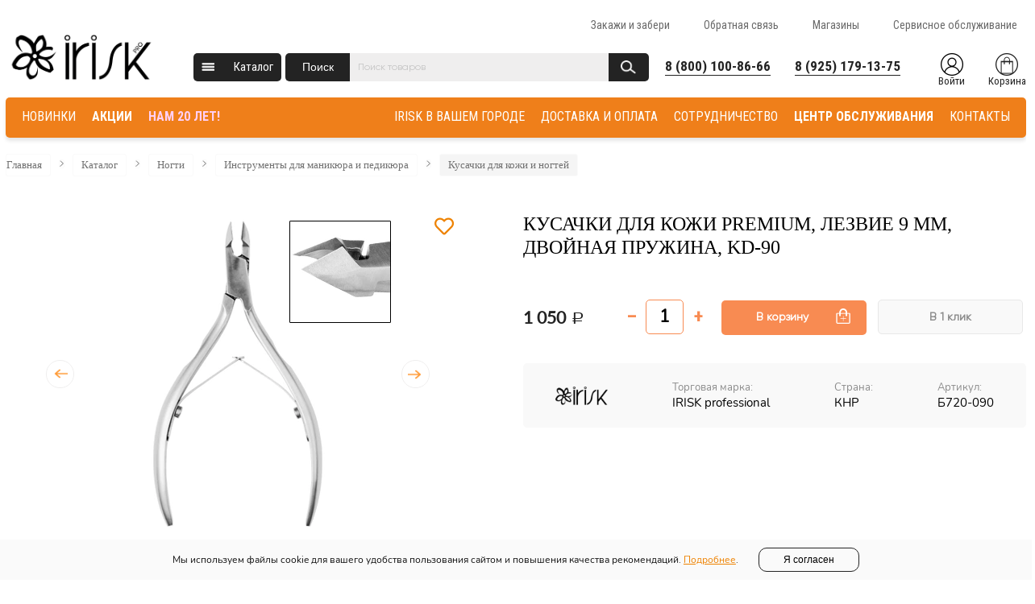

--- FILE ---
content_type: text/html; charset=UTF-8
request_url: https://www.irisk.ru/catalog/8153/143350/
body_size: 87730
content:
<!doctype html>
<html lang="ru">

<head>
	<meta name="SKYPE_TOOLBAR" content="SKYPE_TOOLBAR_PARSER_COMPATIBLE" />
	<meta http-equiv="X-UA-Compatible" content="IE=100" />
	<meta name="viewport" content="minimum-scale=1.0, target-densitydpi=device-dpi, width=device-width, initial-scale=1.0, maximum-scale=1.0, user-scalable=no">
	<meta name="HandheldFriendly" content="true">
	<meta name="MobileOptimized" content="320">
	<link rel="shortcut icon" type="image/x-icon" href="/favicon.ico" />
	<meta http-equiv="Content-Type" content="text/html; charset=UTF-8" />
<meta name="robots" content="index, follow" />
<meta name="keywords" content="Кусачки для кожи Premium, лезвие 9 мм, двойная пружина, KD-90  | IRISK PROFESSIONAL" />
<meta name="description" content="Кусачки для кожи Premium, лезвие 9 мм, двойная пружина, KD-90  | IRISK PROFESSIONAL" />
<link href="/bitrix/cache/css/s1/2021/page_42ffc8f38c013ba67a626804677fd7eb/page_42ffc8f38c013ba67a626804677fd7eb_v1.css?1768132151308683" type="text/css"  rel="stylesheet" />
<link href="/bitrix/cache/css/s1/2021/template_e51ad118054a584213a6313e7729a701/template_e51ad118054a584213a6313e7729a701_v1.css?1768132151495918" type="text/css"  data-template-style="true" rel="stylesheet" />
<script>if(!window.BX)window.BX={};if(!window.BX.message)window.BX.message=function(mess){if(typeof mess==='object'){for(let i in mess) {BX.message[i]=mess[i];} return true;}};</script>
<script>(window.BX||top.BX).message({"JS_CORE_LOADING":"Загрузка...","JS_CORE_NO_DATA":"- Нет данных -","JS_CORE_WINDOW_CLOSE":"Закрыть","JS_CORE_WINDOW_EXPAND":"Развернуть","JS_CORE_WINDOW_NARROW":"Свернуть в окно","JS_CORE_WINDOW_SAVE":"Сохранить","JS_CORE_WINDOW_CANCEL":"Отменить","JS_CORE_WINDOW_CONTINUE":"Продолжить","JS_CORE_H":"ч","JS_CORE_M":"м","JS_CORE_S":"с","JSADM_AI_HIDE_EXTRA":"Скрыть лишние","JSADM_AI_ALL_NOTIF":"Показать все","JSADM_AUTH_REQ":"Требуется авторизация!","JS_CORE_WINDOW_AUTH":"Войти","JS_CORE_IMAGE_FULL":"Полный размер"});</script>

<script src="/bitrix/js/main/core/core.min.js?1734369536225181"></script>

<script>BX.Runtime.registerExtension({"name":"main.core","namespace":"BX","loaded":true});</script>
<script>BX.setJSList(["\/bitrix\/js\/main\/core\/core_ajax.js","\/bitrix\/js\/main\/core\/core_promise.js","\/bitrix\/js\/main\/polyfill\/promise\/js\/promise.js","\/bitrix\/js\/main\/loadext\/loadext.js","\/bitrix\/js\/main\/loadext\/extension.js","\/bitrix\/js\/main\/polyfill\/promise\/js\/promise.js","\/bitrix\/js\/main\/polyfill\/find\/js\/find.js","\/bitrix\/js\/main\/polyfill\/includes\/js\/includes.js","\/bitrix\/js\/main\/polyfill\/matches\/js\/matches.js","\/bitrix\/js\/ui\/polyfill\/closest\/js\/closest.js","\/bitrix\/js\/main\/polyfill\/fill\/main.polyfill.fill.js","\/bitrix\/js\/main\/polyfill\/find\/js\/find.js","\/bitrix\/js\/main\/polyfill\/matches\/js\/matches.js","\/bitrix\/js\/main\/polyfill\/core\/dist\/polyfill.bundle.js","\/bitrix\/js\/main\/core\/core.js","\/bitrix\/js\/main\/polyfill\/intersectionobserver\/js\/intersectionobserver.js","\/bitrix\/js\/main\/lazyload\/dist\/lazyload.bundle.js","\/bitrix\/js\/main\/polyfill\/core\/dist\/polyfill.bundle.js","\/bitrix\/js\/main\/parambag\/dist\/parambag.bundle.js"]);
</script>
<script>(window.BX||top.BX).message({"LANGUAGE_ID":"ru","FORMAT_DATE":"DD.MM.YYYY","FORMAT_DATETIME":"DD.MM.YYYY HH:MI:SS","COOKIE_PREFIX":"BITRIX_SM","SERVER_TZ_OFFSET":"10800","UTF_MODE":"Y","SITE_ID":"s1","SITE_DIR":"\/","USER_ID":"","SERVER_TIME":1768426056,"USER_TZ_OFFSET":0,"USER_TZ_AUTO":"Y","bitrix_sessid":"7b78ac47a8c949c73122f5e46bee95af"});</script>


<script>BX.setJSList(["\/bitrix\/templates\/2021\/components\/bitrix\/catalog\/.default\/bitrix\/catalog.element\/new.tp.new\/script.js","\/bitrix\/templates\/2021\/components\/bitrix\/catalog.section\/catalog\/script.js","\/bitrix\/templates\/2021\/jquery\/magiczoomplus\/magiczoomplus.pack.js","\/bitrix\/templates\/2021\/jquery\/magicscroll\/magicscroll.pack.js","\/bitrix\/templates\/2021\/jquery\/select\/select2Buttons.js","\/bitrix\/templates\/2021\/js\/bootstrap\/js\/bootstrap.bundle.min.js","\/bitrix\/templates\/2021\/jquery\/jquery-1.11.3.min.js","\/bitrix\/templates\/2021\/jquery\/jquery-migrate-1.2.1.min.js","\/bitrix\/templates\/2021\/jquery\/jquery.lazy\/jquery.lazy.min.js","\/bitrix\/templates\/2021\/js\/script.js","\/bitrix\/templates\/2021\/js\/iriski.js","\/bitrix\/templates\/2021\/js\/select.js","\/bitrix\/templates\/2021\/js\/jquery.jcarousel.min.js","\/bitrix\/templates\/2021\/js\/desSlideshow.js","\/bitrix\/templates\/2021\/jquery\/fotorama\/fotorama.js","\/bitrix\/templates\/2021\/js\/jScrollPane.js","\/bitrix\/templates\/2021\/js\/mobilyslider.js","\/bitrix\/templates\/2021\/js\/init.js","\/bitrix\/templates\/2021\/js\/jquery.cycle.all.js","\/bitrix\/templates\/2021\/js\/readmore\/readmore.min.js","\/bitrix\/templates\/2021\/ajax\/basket\/basket.js","\/bitrix\/templates\/2021\/js\/OwlCarousel2\/dist\/owl.carousel.min.js","\/bitrix\/templates\/2021\/include\/menu\/menu.js","\/bitrix\/components\/arturgolubev\/search.title\/script.js","\/bitrix\/templates\/2021\/components\/arturgolubev\/search.title\/search\/script.js","\/bitrix\/templates\/2021\/components\/bitrix\/sale.basket.basket.line\/.default\/script.js","\/bitrix\/templates\/2021\/components\/bitrix\/menu\/topmenu_mob\/script.js","\/bitrix\/templates\/2021\/ajax\/catalog\/preview.js"]);</script>
<script>BX.setCSSList(["\/bitrix\/templates\/2021\/components\/bitrix\/catalog\/.default\/bitrix\/catalog.element\/new.tp.new\/style.css","\/bitrix\/templates\/2021\/components\/bitrix\/catalog.section\/catalog\/style.css","\/bitrix\/templates\/2021\/jquery\/magiczoomplus\/magiczoomplus.css","\/bitrix\/templates\/2021\/jquery\/magicscroll\/magicscroll.css","\/bitrix\/templates\/2021\/jquery\/select\/select2Buttons.css","\/bitrix\/templates\/2021\/js\/bootstrap\/css\/bootstrap.min.css","\/bitrix\/templates\/2021\/css\/common.css","\/bitrix\/templates\/2021\/css\/colors.css","\/bitrix\/templates\/2021\/css\/style.css","\/bitrix\/templates\/2021\/css\/jCarousel.css","\/bitrix\/templates\/2021\/jquery\/fotorama\/fotorama.css","\/bitrix\/templates\/2021\/css\/microtip.min.css","\/bitrix\/templates\/2021\/css\/default.css","\/bitrix\/templates\/2021\/css\/adaptive.css","\/bitrix\/templates\/2021\/js\/awesome-5.8.1\/css\/all.min.css","\/bitrix\/templates\/2021\/js\/OwlCarousel2\/dist\/assets\/owl.carousel.min.css","\/bitrix\/templates\/2021\/include\/menu\/menu.css","\/bitrix\/templates\/2021\/components\/bitrix\/menu\/mainmenu\/style.css","\/bitrix\/templates\/2021\/components\/bitrix\/menu\/mainmenu_simple\/style.css","\/bitrix\/templates\/2021\/components\/arturgolubev\/search.title\/search\/style.css","\/bitrix\/templates\/2021\/components\/bitrix\/system.auth.form\/store\/style.css","\/bitrix\/templates\/2021\/components\/bitrix\/sale.basket.basket.line\/.default\/style.css","\/bitrix\/templates\/2021\/components\/bitrix\/system.auth.form\/store_mob\/style.css","\/bitrix\/templates\/2021\/components\/bitrix\/menu\/topmenu_mob\/style.css","\/bitrix\/templates\/2021\/components\/bitrix\/menu\/vertical\/style.css","\/bitrix\/templates\/2021\/ajax\/catalog\/preview.css","\/bitrix\/components\/niges\/cookiesaccept\/templates\/.default\/style.css","\/bitrix\/templates\/2021\/styles.css","\/bitrix\/templates\/2021\/template_styles.css"]);</script>
<link rel="stylesheet" type="text/css" href="/bitrix/themes/.default/webdebug.ruble/webdebug.ruble.a.css" />
<link href="https://fonts.googleapis.com/css2?family=Roboto+Condensed:ital,wght@0,300;0,400;0,700;1,300;1,400;1,700&display=swap" rel="stylesheet">
<script type="text/javascript">
    	var config = {
    		'in_cart': 'Уже в корзине',
            'in_cart_catalog': 'В корзине'
    	};
    </script>
<script type="text/javascript">
		if (window == window.top) {
			document.addEventListener("DOMContentLoaded", function() {
			    var div = document.createElement("div");
			    div.innerHTML = ' <div id="nca-cookiesaccept-line" class="nca-cookiesaccept-line style-3 " > <div id="nca-nca-position-left"id="nca-bar" class="nca-bar nca-style- nca-animation-none nca-position-left "> <div class="nca-cookiesaccept-line-text">Мы используем файлы cookie для вашего удобства пользования сайтом и повышения качества рекомендаций. <a href="/upload/docs/privacy-agreement.pdf" target="_blank">Подробнее</a>.</div> <div><button type="button" id="nca-cookiesaccept-line-accept-btn" onclick="ncaCookieAcceptBtn()" >Я согласен</button></div> </div> </div> ';
				document.body.appendChild(div);
			});
		}

		function ncaCookieAcceptBtn(){ 
			var alertWindow = document.getElementById("nca-cookiesaccept-line");
			alertWindow.remove();

			var cookie_string = "NCA_COOKIE_ACCEPT_1" + "=" + escape("Y"); 
			var expires = new Date((new Date).getTime() + (1000 * 60 * 60 * 24 * 730)); 
			cookie_string += "; expires=" + expires.toUTCString(); 
			cookie_string += "; path=" + escape ("/"); 
			document.cookie = cookie_string; 
			
		}

		function ncaCookieAcceptCheck(){		
			var closeCookieValue = "N"; 
			var value = "; " + document.cookie;
			var parts = value.split("; " + "NCA_COOKIE_ACCEPT_1" + "=");
			if (parts.length == 2) { 
				closeCookieValue = parts.pop().split(";").shift(); 
			}
			if(closeCookieValue != "Y") { 
				/*document.head.insertAdjacentHTML("beforeend", "<style>#nca-cookiesaccept-line {display:flex}</style>")*/
			} else { 
				document.head.insertAdjacentHTML("beforeend", "<style>#nca-cookiesaccept-line {display:none}</style>")
			}
		}

		ncaCookieAcceptCheck();

	</script>
 <style> .nca-cookiesaccept-line { box-sizing: border-box !important; margin: 0 !important; border: none !important; width: 100% !important; min-height: 10px !important; max-height: 250px !important; display: block; clear: both !important; padding: 10px !important; /* position: absolute; */ position: fixed; bottom: 0px !important; opacity: 1; transform: translateY(0%); z-index: 999; } .nca-cookiesaccept-line > div { display: flex; align-items: center; } .nca-cookiesaccept-line > div > div { padding-left: 5%; padding-right: 5%; } .nca-cookiesaccept-line a { color: inherit; text-decoration:underline; } @media screen and (max-width:767px) { .nca-cookiesaccept-line > div > div { padding-left: 1%; padding-right: 1%; } } </style> <span id="nca-new-styles"></span> <span id="fit_new_css"></span> 
<!-- Top.Mail.Ru counter --><script type="text/javascript"> var _tmr = window._tmr || (window._tmr = []); _tmr.push({id: "3417325", type: "pageView", start: (new Date()).getTime()}); (function (d, w, id) { if (d.getElementById(id)) return; var ts = d.createElement("script"); ts.type = "text/javascript"; ts.async = true; ts.id = id; ts.src = "https://top-fwz1.mail.ru/js/code.js"; var f = function () {var s = d.getElementsByTagName("script")[0]; s.parentNode.insertBefore(ts, s);}; if (w.opera == "[object Opera]") { d.addEventListener("DOMContentLoaded", f, false); } else { f(); } })(document, window, "tmr-code");</script><noscript><div><img src="https://top-fwz1.mail.ru/counter?id=3417325;js=na" style="position:absolute;left:-9999px;" alt="Top.Mail.Ru" /></div></noscript><!-- /Top.Mail.Ru counter -->



<script  src="/bitrix/cache/js/s1/2021/template_586e273693c697582742fbd0fbdd9232/template_586e273693c697582742fbd0fbdd9232_v1.js?1768132151394044"></script>
<script  src="/bitrix/cache/js/s1/2021/page_c6b106da18eb098f288be6524453b530/page_c6b106da18eb098f288be6524453b530_v1.js?1768132151307375"></script>
<script>var _ba = _ba || []; _ba.push(["aid", "3147210f6ca256c1e1eda57d870c79a5"]); _ba.push(["host", "www.irisk.ru"]); (function() {var ba = document.createElement("script"); ba.type = "text/javascript"; ba.async = true;ba.src = (document.location.protocol == "https:" ? "https://" : "http://") + "bitrix.info/ba.js";var s = document.getElementsByTagName("script")[0];s.parentNode.insertBefore(ba, s);})();</script>


	<title>Кусачки для кожи Premium, лезвие 9 мм, двойная пружина, KD-90  | IRISK PROFESSIONAL</title>

			<script>
  (function(i,s,o,g,r,a,m){i['GoogleAnalyticsObject']=r;i[r]=i[r]||function(){
  (i[r].q=i[r].q||[]).push(arguments)},i[r].l=1*new Date();a=s.createElement(o),
  m=s.getElementsByTagName(o)[0];a.async=1;a.src=g;m.parentNode.insertBefore(a,m)
  })(window,document,'script','//www.google-analytics.com/analytics.js','ga');

  ga('create', 'UA-41101012-1', 'irisk.ru');
  ga('send', 'pageview');

</script>

<!-- Google Tag Manager (noscript) -->
<noscript><iframe src="https://www.googletagmanager.com/ns.html?id=GTM-NFCJ2VV"
height="0" width="0" style="display:none;visibility:hidden"></iframe></noscript>
<!-- End Google Tag Manager (noscript) -->

<script type="text/javascript">!function(){var t=document.createElement("script");t.type="text/javascript",t.async=!0,t.src='https://vk.com/js/api/openapi.js?169',t.onload=function(){VK.Retargeting.Init("VK-RTRG-1864565-hIp1H"),VK.Retargeting.Hit()},document.head.appendChild(t)}();</script><noscript><img src="https://vk.com/rtrg?p=VK-RTRG-1864565-hIp1H" style="position:fixed; left:-999px;" alt=""/></noscript>	
	<meta name="google-site-verification" content="qEOFgeT7_W2OSPeIxMj2ruv4AqNwN2kuB1XVNmT49JI" />

</head>

<body>
	<!-- Roistat Counter Start -->
<script>
(function(w, d, s, h, id) {
    w.roistatProjectId = id; w.roistatHost = h;
    var p = d.location.protocol == "https:" ? "https://" : "http://";
    var u = /^.*roistat_visit=[^;]+(.*)?$/.test(d.cookie) ? "/dist/module.js" : "/api/site/1.0/"+id+"/init?referrer="+encodeURIComponent(d.location.href);
    var js = d.createElement(s); js.charset="UTF-8"; js.async = 1; js.src = p+h+u; var js2 = d.getElementsByTagName(s)[0]; js2.parentNode.insertBefore(js, js2);
})(window, document, 'script', 'cloud.roistat.com', '8933bca80948ed4ade9a698f99cb4699');
</script>
<!-- Roistat Counter End -->	<div id="panel"></div>

	<div id="fix">
		<div class="cent">
		</div>
	</div>
	<div class="divan">
		<div class="vivat"></div>
	</div>
	<table class="verst tabl">
		<tr>
			<td class="lf" id="lfside"></td>
			<td class="razmkontchasti">
									<div id="shapka" class="razmkont">

	<div class="shapka_inner">
	
	 <div class="btn11">
    	<div class="icon-left"></div>
        <div class="icon-right"></div>
    </div>

      <div id="head-left">
         <a href="/">
         	<img src="/bitrix/templates/2021/images/logoss.png" height="60" width="188" alt="" border="0" title="" align="middle">
        </a><br/>
      </div>
      
      <div id="head-mob">
                 <div class="telnum">
	<a href="tel:88001008666">8 (800) 100-86-66</a>
</div>
<div class="telnum">
	<a href="tel:89251791375">8 (925) 179-13-75</a>
</div>
<div class="email">
	<a href="mailto:sales@store.ru" >sales@irisk.ru</a>
</div>       
      </div>
      <div id="head-right">
      		<div id="head-right-top">
                <ul id="header_top_menu">
		<li><a href="https://www.irisk.ru/zak-zab.php">Закажи и забери</a></li>
		<li><a href="/feedback/">Обратная связь</a></li>
		<li><a href="/contacts/shops/">Магазины</a></li>
		<li><a href="/repair-request/">Сервисное обслуживание</a></li>
	</ul>       		
      		</div>
      
      		<div id="head-right-bottom">
                 <div id="head-desc">
                 <p class="telnum">
	<span style="font-size: 14pt;"> </span><span style="font-size: 14pt;"> </span><span style="font-size: 14pt;"> </span><a href="tel:88001008666" style="color: #000000;"><span style="font-size: 14pt;">8 (800) 100-86-66</span></a>
</p>
<span style="font-size: 14pt;"> </span><span style="font-size: 14pt;"> </span><span style="font-size: 14pt;"> </span><span style="font-size: 14pt;"> </span><span style="font-size: 14pt;"> </span>
<p class="telnum">
 <a href="tel:89251791375" style="color: #000000;"><span style="font-size: 14pt;">8 (925) 179-13-75</span></a><span style="font-size: 14pt;"> </span><span style="font-size: 14pt;"> </span><span style="font-size: 14pt;"> </span>
</p>
                 </div>
                 
                   <div id="head-menu-over"></div>
 <div id="head-menu">
 		<a href="/catalog/" id="BtMainMenu">Каталог</a>
 </div>  
 
 <div id="mainmenu">
 	<span class="menu-close"></span>
 	<ul>	
        
<ul>	
                        <li class="expanded">
            	<a href="/catalog/8333/" 
            	   class="soon-icon location"            	   >
            		Скоро в продаже            		<i class="arrow"></i>            	</a>
				            	            	<div class="sub-menu">
            		
					<div class="col">
						                		                		                		<div class="sub-items">
                			<a href="/catalog/8358/">
                				Doktor Alex                			</a>					
                			                		</div>
                		                		</div><div class="col">
                		                		                		                		                		<div class="sub-items">
                			<a href="/catalog/8367/">
                				Товары для оптовиков                			</a>					
                			                		</div>
                		                		</div><div class="col">
                		                		                							</div>
					
            	</div>
            	            </li>	
                                <li class="expanded">
            	<a href="/catalog/8092/" 
            	   class="nails-icon location"            	   >
            		Ногти            		<i class="arrow"></i>            	</a>
				            	            	<div class="sub-menu">
            		
					<div class="col">
						                		                		                		<div class="sub-items">
                			<a href="/catalog/8093/">
                				Гель-лаки                			</a>					
                			                			<ul>	
                				                				                				<li><a href="/catalog/8094/">Трехфазные</a></li>
                				                				                				<li><a href="/catalog/8095/">Каучуковые</a></li>
                				                				                				<li><a href="/catalog/8096/">Кошачий глаз Cat Eye, магниты</a></li>
                				                				                				<li><a href="/catalog/8097/">С эффектами</a></li>
                				                				                				<li><a href="/catalog/8098/">Жидкость для разбавления гель-лака</a></li>
                				                				                				<li><a href="/catalog/8330/">Однофазные</a></li>
                				                			</ul>
                			                		</div>
                		                		                		                		<div class="sub-items">
                			<a href="/catalog/8099/">
                				Базы                			</a>					
                			                			<ul>	
                				                				                				<li><a href="/catalog/8349/">Скоростные</a></li>
                				                				                				<li><a href="/catalog/8100/">Каучуковые</a></li>
                				                				                				<li><a href="/catalog/8351/">Каучуковые с эффектами</a></li>
                				                				                				<li><a href="/catalog/8352/">Жёсткие</a></li>
                				                				                				<li><a href="/catalog/8353/">Жидкие</a></li>
                				                				                				<li><a href="/catalog/8354/">Для педикюра</a></li>
                				                				                				<li><a href="/catalog/8355/">Легкоудаляемые</a></li>
                				                				                				<li><a href="/catalog/8101/">Классические</a></li>
                				                			</ul>
                			                		</div>
                		                		                		                		<div class="sub-items">
                			<a href="/catalog/8102/">
                				Топы                			</a>					
                			                			<ul>	
                				                				                				<li><a href="/catalog/8103/">Каучуковые</a></li>
                				                				                				<li><a href="/catalog/8104/">Классические</a></li>
                				                				                				<li><a href="/catalog/8105/">Матовые, вельветовые</a></li>
                				                				                				<li><a href="/catalog/8106/">C эффектами</a></li>
                				                			</ul>
                			                		</div>
                		                		                		                		<div class="sub-items">
                			<a href="/catalog/8107/">
                				Полигели                			</a>					
                			                			<ul>	
                				                				                				<li><a href="/catalog/8341/">Жидкие</a></li>
                				                				                				<li><a href="/catalog/8108/">Классические</a></li>
                				                				                				<li><a href="/catalog/8109/">С шиммером</a></li>
                				                				                				<li><a href="/catalog/8110/">Жидкость для работы с полигелем</a></li>
                				                			</ul>
                			                		</div>
                		                		                		                		<div class="sub-items">
                			<a href="/catalog/8111/">
                				Гели для моделирования                			</a>					
                			                			<ul>	
                				                				                				<li><a href="/catalog/8348/">Скоростные</a></li>
                				                				                				<li><a href="/catalog/8112/">Однофазные</a></li>
                				                				                				<li><a href="/catalog/8113/">Камуфлирующие</a></li>
                				                				                				<li><a href="/catalog/8114/">Скульптурные</a></li>
                				                				                				<li><a href="/catalog/8115/">Белые</a></li>
                				                				                				<li><a href="/catalog/8365/">Гель-слайм Slimex</a></li>
                				                				                				<li><a href="/catalog/8294/">С шиммером</a></li>
                				                				                				<li><a href="/catalog/8116/">Гели-желе</a></li>
                				                				                				<li><a href="/catalog/8118/">LED-гели</a></li>
                				                				                				<li><a href="/catalog/8117/">Биогели</a></li>
                				                				                				<li><a href="/catalog/8119/">Финишные покрытия</a></li>
                				                			</ul>
                			                		</div>
                		                		                		                		<div class="sub-items">
                			<a href="/catalog/8120/">
                				Акриловые пудры                			</a>					
                			                			<ul>	
                				                				                				<li><a href="/catalog/8121/">Прозрачные</a></li>
                				                				                				<li><a href="/catalog/8122/">Камуфлирующие</a></li>
                				                				                				<li><a href="/catalog/8123/">Белые</a></li>
                				                				                				<li><a href="/catalog/8124/">Наборы</a></li>
                				                				                				<li><a href="/catalog/8125/">Мономеры (ликвиды)</a></li>
                				                			</ul>
                			                		</div>
                		                		                		                		<div class="sub-items">
                			<a href="/catalog/8127/">
                				Вспомогательные жидкости                			</a>					
                			                			<ul>	
                				                				                				<li><a href="/catalog/8128/">Праймеры</a></li>
                				                				                				<li><a href="/catalog/8129/">Для дезинфекции</a></li>
                				                				                				<li><a href="/catalog/8130/">Для обезжиривания</a></li>
                				                				                				<li><a href="/catalog/8131/">Для снятия липкого слоя</a></li>
                				                				                				<li><a href="/catalog/8132/">Для снятия покрытий</a></li>
                				                				                				<li><a href="/catalog/8133/">Для мытья кистей</a></li>
                				                			</ul>
                			                		</div>
                		                		</div><div class="col">
                		                		                		                		                		<div class="sub-items">
                			<a href="/catalog/8287/">
                				Материалы для росписи и дизайна ногтей                			</a>					
                			                			<ul>	
                				                				                				<li><a href="/catalog/8293/">Паутинка</a></li>
                				                				                				<li><a href="/catalog/8292/">Гелевые краски</a></li>
                				                				                				<li><a href="/catalog/8288/">Для объемного дизайна</a></li>
                				                				                				<li><a href="/catalog/8289/">Аэропуффинг</a></li>
                				                				                				<li><a href="/catalog/8290/">Акварельные капли</a></li>
                				                				                				<li><a href="/catalog/8291/">Акриловые краски</a></li>
                				                			</ul>
                			                		</div>
                		                		                		                		<div class="sub-items">
                			<a href="/catalog/8141/">
                				Лаки                			</a>					
                			                			<ul>	
                				                				                				<li><a href="/catalog/8142/">Классические</a></li>
                				                				                				<li><a href="/catalog/8143/">На гелевой основе</a></li>
                				                				                				<li><a href="/catalog/8144/">Базы, топы, сушки, защита кутикулы</a></li>
                				                				                				<li><a href="/catalog/8145/">Жидкости для снятия лака</a></li>
                				                				                				<li><a href="/catalog/8346/">Лаки и покрытия для педикюра</a></li>
                				                				                				<li><a href="/catalog/8326/">Лаковые покрытия с эффектами</a></li>
                				                			</ul>
                			                		</div>
                		                		                		                		<div class="sub-items">
                			<a href="/catalog/8146/">
                				Стемпинг                			</a>					
                			                			<ul>	
                				                				                				<li><a href="/catalog/8147/">Лаки для стемпинга </a></li>
                				                				                				<li><a href="/catalog/8148/">Защита кутикулы</a></li>
                				                				                				<li><a href="/catalog/8149/">Пластины</a></li>
                				                				                				<li><a href="/catalog/8150/">Печати</a></li>
                				                			</ul>
                			                		</div>
                		                		                		                		<div class="sub-items">
                			<a href="/catalog/8151/">
                				Инструменты для маникюра и педикюра                			</a>					
                			                			<ul>	
                				                				                				<li><a href="/catalog/8152/">Ножницы маникюрные</a></li>
                				                				                				<li><a href="/catalog/8153/">Кусачки для кожи и ногтей</a></li>
                				                				                				<li><a href="/catalog/8154/">Инструменты для маникюра</a></li>
                				                				                				<li><a href="/catalog/8155/">Инструменты для педикюра</a></li>
                				                				                				<li><a href="/catalog/8156/">Книпсеры</a></li>
                				                				                				<li><a href="/catalog/8298/">Для моделирования</a></li>
                				                			</ul>
                			                		</div>
                		                		                		                		<div class="sub-items">
                			<a href="/catalog/8157/">
                				Фрезы, диски, насадки                			</a>					
                			                			<ul>	
                				                				                				<li><a href="/catalog/8158/">Алмазные</a></li>
                				                				                				<li><a href="/catalog/8159/">Корундовые</a></li>
                				                				                				<li><a href="/catalog/8160/">Твердосплавные</a></li>
                				                				                				<li><a href="/catalog/8161/">Керамические</a></li>
                				                				                				<li><a href="/catalog/8343/">Диски, сменные файлы</a></li>
                				                				                				<li><a href="/catalog/8162/">Полировочные</a></li>
                				                				                				<li><a href="/catalog/8163/">Колпачки песочные, основы</a></li>
                				                				                				<li><a href="/catalog/8164/">Подставки, контейнеры для фрез</a></li>
                				                				                				<li><a href="/catalog/8282/">Очистка фрез</a></li>
                				                			</ul>
                			                		</div>
                		                		                		                		<div class="sub-items">
                			<a href="/catalog/8165/">
                				Пилки, шлифовки                			</a>					
                			                			<ul>	
                				                				                				<li><a href="/catalog/8166/">Пилки для натуральных ногтей</a></li>
                				                				                				<li><a href="/catalog/8167/">Пилки для искусственных ногтей</a></li>
                				                				                				<li><a href="/catalog/8168/">Шлифовки, полировки</a></li>
                				                				                				<li><a href="/catalog/8169/">Пилки для стоп</a></li>
                				                			</ul>
                			                		</div>
                		                		                		                		<div class="sub-items">
                			<a href="/catalog/8170/">
                				Кисти                			</a>					
                			                			<ul>	
                				                				                				<li><a href="/catalog/8171/">Для геля и полигеля</a></li>
                				                				                				<li><a href="/catalog/8172/">Для акрила</a></li>
                				                				                				<li><a href="/catalog/8173/">Для дизайна</a></li>
                				                				                				<li><a href="/catalog/8174/">Кисти-сметки</a></li>
                				                				                				<li><a href="/catalog/8323/">Для гель-лака</a></li>
                				                				                				<li><a href="/catalog/8175/">Дотсы</a></li>
                				                				                				<li><a href="/catalog/8176/">Силиконовые</a></li>
                				                			</ul>
                			                		</div>
                		                		                		                		<div class="sub-items">
                			<a href="/catalog/8177/">
                				Формы, типсы, клей                			</a>					
                			                			<ul>	
                				                				                				<li><a href="/catalog/8178/">Формы</a></li>
                				                				                				<li><a href="/catalog/8338/">Верхние формы</a></li>
                				                				                				<li><a href="/catalog/8337/">Гелевые типсы</a></li>
                				                				                				<li><a href="/catalog/8179/">Типсы с шкз</a></li>
                				                				                				<li><a href="/catalog/8180/">Типсы с укз</a></li>
                				                				                				<li><a href="/catalog/8181/">Типсы без кз</a></li>
                				                				                				<li><a href="/catalog/8182/">Накладные ногти</a></li>
                				                				                				<li><a href="/catalog/8183/">Клей для типсов</a></li>
                				                			</ul>
                			                		</div>
                		                		</div><div class="col">
                		                		                		                		                		<div class="sub-items">
                			<a href="/catalog/8184/">
                				Аксессуары и расходные материалы                			</a>					
                			                			<ul>	
                				                				                				<li><a href="/catalog/8185/">Палитры</a></li>
                				                				                				<li><a href="/catalog/8186/">Палочки и корректоры</a></li>
                				                				                				<li><a href="/catalog/8187/">Ванночки</a></li>
                				                				                				<li><a href="/catalog/8188/">Дозаторы, тара</a></li>
                				                				                				<li><a href="/catalog/8189/">Cтаканчики, пипетки</a></li>
                				                				                				<li><a href="/catalog/8190/">Щетки</a></li>
                				                				                				<li><a href="/catalog/8191/">Тапочки и расширители</a></li>
                				                				                				<li><a href="/catalog/8192/">Зажимы и фольга для снятия</a></li>
                				                				                				<li><a href="/catalog/8193/">Для отработки навыков</a></li>
                				                				                				<li><a href="/catalog/8194/">Фотофоны</a></li>
                				                				                				<li><a href="/catalog/8195/">Cаквояжи, косметички, футляры</a></li>
                				                				                				<li><a href="/catalog/8196/">Оснащение рабочего места, хранение</a></li>
                				                			</ul>
                			                		</div>
                		                		                		                		<div class="sub-items">
                			<a href="/catalog/8197/">
                				Приборы и оборудование                			</a>					
                			                			<ul>	
                				                				                				<li><a href="/catalog/8199/">УФ лампы</a></li>
                				                				                				<li><a href="/catalog/8200/">LED-лампы</a></li>
                				                				                				<li><a href="/catalog/8201/">Гибридные лампы</a></li>
                				                				                				<li><a href="/catalog/8202/">Аппараты для маникюра и педикюра</a></li>
                				                				                				<li><a href="/catalog/8203/">Пылесборники</a></li>
                				                				                				<li><a href="/catalog/8296/">Сопутствующие</a></li>
                				                				                				<li><a href="/catalog/8204/">Освещение</a></li>
                				                			</ul>
                			                		</div>
                		                		                		                		<div class="sub-items">
                			<a href="/catalog/8205/">
                				Декор                			</a>					
                			                			<ul>	
                				                				                				<li><a href="/catalog/8206/">База и клей для декора</a></li>
                				                				                				<li><a href="/catalog/8208/">Втирки и пигменты</a></li>
                				                				                				<li><a href="/catalog/8284/">Стразы Swarovski</a></li>
                				                				                				<li><a href="/catalog/8209/">Стразы</a></li>
                				                				                				<li><a href="/catalog/8210/">Бисер и жемчуг</a></li>
                				                				                				<li><a href="/catalog/8347/">Металл</a></li>
                				                				                				<li><a href="/catalog/8328/">Новогодний декор</a></li>
                				                				                				<li><a href="/catalog/8212/">Переводной декор</a></li>
                				                				                				<li><a href="/catalog/8329/">Перламутр, ракушка</a></li>
                				                				                				<li><a href="/catalog/8327/">Пирсинг для ногтей</a></li>
                				                				                				<li><a href="/catalog/8356/">Сухоцветы</a></li>
                				                				                				<li><a href="/catalog/8211/">Блестки и глиттеры</a></li>
                				                				                				<li><a href="/catalog/8285/">Сыпучий дизайн</a></li>
                				                				                				<li><a href="/catalog/8213/">Битое стекло и зеркальная фольга</a></li>
                				                				                				<li><a href="/catalog/8214/">Камифубуки, фигурки</a></li>
                				                				                				<li><a href="/catalog/8215/">Объемный дизайн</a></li>
                				                				                				<li><a href="/catalog/8286/">Колечки</a></li>
                				                				                				<li><a href="/catalog/8216/">Прочий дизайн</a></li>
                				                			</ul>
                			                		</div>
                		                		                		                		<div class="sub-items">
                			<a href="/catalog/8217/">
                				Наклейки                			</a>					
                			                			<ul>	
                				                				                				<li><a href="/catalog/8218/">Переводные</a></li>
                				                				                				<li><a href="/catalog/8219/">На клеевой основе</a></li>
                				                				                				<li><a href="/catalog/8220/">Полоски для френча и дизайна, трафареты</a></li>
                				                			</ul>
                			                		</div>
                		                							</div>
					
            	</div>
            	            </li>	
                                <li class="expanded">
            	<a href="/catalog/8221/" 
            	   class="care-icon location"            	   >
            		Средства для ухода            		<i class="arrow"></i>            	</a>
				            	            	<div class="sub-menu">
            		
					<div class="col">
						                		                		                		<div class="sub-items">
                			<a href="/catalog/8222/">
                				Уход за ногтями и кутикулой                			</a>					
                			                			<ul>	
                				                				                				<li><a href="/catalog/8223/">Масла для кутикулы</a></li>
                				                				                				<li><a href="/catalog/8224/">Биовоски</a></li>
                				                				                				<li><a href="/catalog/8225/">Средства для удаления кутикулы</a></li>
                				                				                				<li><a href="/catalog/8226/">Средства для лечения и укрепления ногтей</a></li>
                				                			</ul>
                			                		</div>
                		                		                		                		<div class="sub-items">
                			<a href="/catalog/8227/">
                				Уход за руками                			</a>					
                			                			<ul>	
                				                				                				<li><a href="/catalog/8228/">Соль и мыло</a></li>
                				                				                				<li><a href="/catalog/8229/">Скрабы и пилинги</a></li>
                				                				                				<li><a href="/catalog/8230/">Кремы</a></li>
                				                				                				<li><a href="/catalog/8231/">Маски</a></li>
                				                				                				<li><a href="/catalog/8325/">Антисептики карманные</a></li>
                				                				                				<li><a href="/catalog/8350/">Вспомагательные средства для аппаратного маникюра</a></li>
                				                				                				<li><a href="/catalog/8232/">Твердые масла и крем-воски</a></li>
                				                			</ul>
                			                		</div>
                		                		</div><div class="col">
                		                		                		                		                		<div class="sub-items">
                			<a href="/catalog/8233/">
                				Уход за ногами                			</a>					
                			                			<ul>	
                				                				                				<li><a href="/catalog/8234/">Кератолитики и вспомогательные жидкости </a></li>
                				                				                				<li><a href="/catalog/8235/">Соль и мыло</a></li>
                				                				                				<li><a href="/catalog/8236/">Скрабы и пилинги</a></li>
                				                				                				<li><a href="/catalog/8237/">Кремы</a></li>
                				                				                				<li><a href="/catalog/8238/">Маски</a></li>
                				                				                				<li><a href="/catalog/8239/">Твердые масла и бальзамы</a></li>
                				                				                				<li><a href="/catalog/8240/">Спреи</a></li>
                				                			</ul>
                			                		</div>
                		                		                		                		<div class="sub-items">
                			<a href="/catalog/8241/">
                				Парафин                			</a>					
                			                			<ul>	
                				                				                				<li><a href="/catalog/8242/">Горячий</a></li>
                				                				                				<li><a href="/catalog/8243/">Холодный</a></li>
                				                				                				<li><a href="/catalog/8244/">Аксессуары и расходные материалы</a></li>
                				                			</ul>
                			                		</div>
                		                		</div><div class="col">
                		                		                		                		                		<div class="sub-items">
                			<a href="/catalog/8245/">
                				Приборы                			</a>					
                			                			<ul>	
                				                				                				<li><a href="/catalog/8246/">Парафиновые ванны</a></li>
                				                			</ul>
                			                		</div>
                		                		                		                		<div class="sub-items">
                			<a href="/catalog/8368/">
                				Уход за лицом                			</a>					
                			                		</div>
                		                		                		                		<div class="sub-items">
                			<a href="/catalog/8342/">
                				Уход за телом                			</a>					
                			                		</div>
                		                							</div>
					
            	</div>
            	            </li>	
                                <li class="expanded">
            	<a href="/catalog/6018/" 
            	   class="lush-icon location"            	   >
            		Ресницы            		<i class="arrow"></i>            	</a>
				            	            	<div class="sub-menu">
            		
					<div class="col">
						                		                		                		<div class="sub-items">
                			<a href="/catalog/6587/">
                				Ресницы                			</a>					
                			                			<ul>	
                				                				                				<li><a href="/catalog/6394/">На ленте</a></li>
                				                				                				<li><a href="/catalog/6138/">Пучки</a></li>
                				                				                				<li><a href="/catalog/6135/">Накладные</a></li>
                				                			</ul>
                			                		</div>
                		                		                		                		<div class="sub-items">
                			<a href="/catalog/6130/">
                				Препараты                			</a>					
                			                			<ul>	
                				                				                				<li><a href="/catalog/6591/">Клей для наращивания</a></li>
                				                				                				<li><a href="/catalog/6592/">Обезжириватель и праймер</a></li>
                				                				                				<li><a href="/catalog/6593/">Средства для снятия</a></li>
                				                				                				<li><a href="/catalog/6594/">Средства для ухода за ресницами</a></li>
                				                			</ul>
                			                		</div>
                		                		</div><div class="col">
                		                		                		                		                		<div class="sub-items">
                			<a href="/catalog/8022/">
                				Ламинирование и биозавивка                			</a>					
                			                			<ul>	
                				                				                				<li><a href="/catalog/6595/">Ламинирование</a></li>
                				                				                				<li><a href="/catalog/8023/">Биозавивка</a></li>
                				                				                				<li><a href="/catalog/8024/">Бигуди и накладки</a></li>
                				                			</ul>
                			                		</div>
                		                		                		                		<div class="sub-items">
                			<a href="/catalog/6588/">
                				Инструменты                			</a>					
                			                			<ul>	
                				                				                				<li><a href="/catalog/6545/">Пинцеты для ресниц</a></li>
                				                				                				<li><a href="/catalog/6598/">Инструменты для ламинирования и биозавивки</a></li>
                				                				                				<li><a href="/catalog/6611/">Зажимы для завивки</a></li>
                				                			</ul>
                			                		</div>
                		                		                		                		<div class="sub-items">
                			<a href="/catalog/6129/">
                				Расходные материалы                			</a>					
                			                			<ul>	
                				                				                				<li><a href="/catalog/6601/">Изоляция нижних ресниц</a></li>
                				                				                				<li><a href="/catalog/6602/">Поверхность для клея</a></li>
                				                				                				<li><a href="/catalog/6603/">Микрощеточки и щетки</a></li>
                				                				                				<li><a href="/catalog/6605/">Аксессуары для мастера</a></li>
                				                				                				<li><a href="/catalog/6604/">Одноразовая продукция</a></li>
                				                			</ul>
                			                		</div>
                		                		</div><div class="col">
                		                		                		                		                		<div class="sub-items">
                			<a href="/catalog/6609/">
                				Оборудование рабочего места                			</a>					
                			                			<ul>	
                				                				                				<li><a href="/catalog/6785/">Лампы и лампы-лупы</a></li>
                				                				                				<li><a href="/catalog/6786/">Дополнительные приборы</a></li>
                				                				                				<li><a href="/catalog/8075/">Кушетки</a></li>
                				                			</ul>
                			                		</div>
                		                							</div>
					
            	</div>
            	            </li>	
                                <li class="expanded">
            	<a href="/catalog/8014/" 
            	   class="brow-icon location"            	   >
            		Брови            		<i class="arrow"></i>            	</a>
				            	            	<div class="sub-menu">
            		
					<div class="col">
						                		                		                		<div class="sub-items">
                			<a href="/catalog/6583/">
                				Окрашивание бровей                			</a>					
                			                			<ul>	
                				                				                				<li><a href="/catalog/8015/">Хна для бровей</a></li>
                				                				                				<li><a href="/catalog/8016/">Тени и карандаши</a></li>
                				                				                				<li><a href="/catalog/7707/">Уход за бровями</a></li>
                				                			</ul>
                			                		</div>
                		                		</div><div class="col">
                		                		                		                		                		<div class="sub-items">
                			<a href="/catalog/8017/">
                				Инструменты и кисти                			</a>					
                			                			<ul>	
                				                				                				<li><a href="/catalog/7654/">Пинцеты для бровей</a></li>
                				                				                				<li><a href="/catalog/6600/">Ножницы и бритвы</a></li>
                				                				                				<li><a href="/catalog/7999/">Кисти для бровей</a></li>
                				                			</ul>
                			                		</div>
                		                		</div><div class="col">
                		                		                		                		                		<div class="sub-items">
                			<a href="/catalog/8018/">
                				Расходные материалы                			</a>					
                			                			<ul>	
                				                				                				<li><a href="/catalog/8019/">Щеточки и микрощетки</a></li>
                				                				                				<li><a href="/catalog/8020/">Аксессуары для мастера</a></li>
                				                				                				<li><a href="/catalog/8021/">Одноразовая продукция</a></li>
                				                			</ul>
                			                		</div>
                		                		</div><div class="col">
                		                		                							</div>
					
            	</div>
            	            </li>	
                                <li class="expanded">
            	<a href="/catalog/7633/" 
            	   class="permanent-icon location"            	   >
            		Перманентный макияж            		<i class="arrow"></i>            	</a>
				            	            	<div class="sub-menu">
            		
					<div class="col">
						                		                		                		<div class="sub-items">
                			<a href="/catalog/7634/">
                				Препараты                			</a>					
                			                			<ul>	
                				                				                				<li><a href="/catalog/7637/">Анестетик</a></li>
                				                				                				<li><a href="/catalog/7636/">Уход после процедуры</a></li>
                				                				                				<li><a href="/catalog/8025/"> Антисептики и дезинфекция</a></li>
                				                			</ul>
                			                		</div>
                		                		                		                		<div class="sub-items">
                			<a href="/catalog/8026/">
                				Тренировка и эскиз                			</a>					
                			                			<ul>	
                				                				                				<li><a href="/catalog/7653/">Тренировочные коврики</a></li>
                				                				                				<li><a href="/catalog/8027/">Циркули и линейки</a></li>
                				                				                				<li><a href="/catalog/8028/">Карандаши и паста для бровей</a></li>
                				                			</ul>
                			                		</div>
                		                		</div><div class="col">
                		                		                		                		                		<div class="sub-items">
                			<a href="/catalog/7635/">
                				Инструменты                			</a>					
                			                			<ul>	
                				                				                				<li><a href="/catalog/7641/">Манипулы и иглы</a></li>
                				                				                				<li><a href="/catalog/7638/">Пинцеты для бровей</a></li>
                				                				                				<li><a href="/catalog/7640/">Ножницы и бритвы</a></li>
                				                			</ul>
                			                		</div>
                		                		                		                		<div class="sub-items">
                			<a href="/catalog/7642/">
                				Приборы                			</a>					
                			                			<ul>	
                				                				                				<li><a href="/catalog/7644/">Аппараты для татуажа</a></li>
                				                				                				<li><a href="/catalog/7655/">Иглы, модули и дюзы</a></li>
                				                			</ul>
                			                		</div>
                		                		                		                		<div class="sub-items">
                			<a href="/catalog/7645/">
                				Расходные материалы                			</a>					
                			                			<ul>	
                				                				                				<li><a href="/catalog/8029/">Капсы, подставки, барьерная защита</a></li>
                				                				                				<li><a href="/catalog/7647/">Микрощеточки и щетки</a></li>
                				                				                				<li><a href="/catalog/7649/">Аксессуары для мастера</a></li>
                				                				                				<li><a href="/catalog/7648/">Одноразовая продукция</a></li>
                				                			</ul>
                			                		</div>
                		                		</div><div class="col">
                		                		                		                		                		<div class="sub-items">
                			<a href="/catalog/8077/">
                				Оборудование рабочего места                			</a>					
                			                			<ul>	
                				                				                				<li><a href="/catalog/7643/">Приборы</a></li>
                				                				                				<li><a href="/catalog/8078/">Кушетки</a></li>
                				                			</ul>
                			                		</div>
                		                							</div>
					
            	</div>
            	            </li>	
                                <li class="expanded">
            	<a href="/catalog/6143/" 
            	   class="epil-icon location"            	   >
            		Депиляция            		<i class="arrow"></i>            	</a>
				            	            	<div class="sub-menu">
            		
					<div class="col">
						                		                		                		<div class="sub-items">
                			<a href="/catalog/6759/">
                				Материалы для депиляции                			</a>					
                			                			<ul>	
                				                				                				<li><a href="/catalog/6755/">Синтетические полимерные воски</a></li>
                				                				                				<li><a href="/catalog/8031/">Гибридные воски</a></li>
                				                				                				<li><a href="/catalog/6754/">Воск в картриджах</a></li>
                				                				                				<li><a href="/catalog/6756/">Сахарная паста</a></li>
                				                			</ul>
                			                		</div>
                		                		                		                		<div class="sub-items">
                			<a href="/catalog/6762/">
                				Средства и жидкости                			</a>					
                			                			<ul>	
                				                				                				<li><a href="/catalog/6764/">Тальк для депиляции</a></li>
                				                				                				<li><a href="/catalog/6765/">Очистка кожи</a></li>
                				                				                				<li><a href="/catalog/6766/">Удаление воска</a></li>
                				                				                				<li><a href="/catalog/6767/">Уход за кожей</a></li>
                				                			</ul>
                			                		</div>
                		                		</div><div class="col">
                		                		                		                		                		<div class="sub-items">
                			<a href="/catalog/6757/">
                				Приборы                			</a>					
                			                			<ul>	
                				                				                				<li><a href="/catalog/6758/">Воскоплавы для картриджей</a></li>
                				                				                				<li><a href="/catalog/6122/">Воскоплавы для воска в гранулах</a></li>
                				                				                				<li><a href="/catalog/8340/">Аксессуары</a></li>
                				                			</ul>
                			                		</div>
                		                		                		                		<div class="sub-items">
                			<a href="/catalog/6768/">
                				Расходные материалы                			</a>					
                			                			<ul>	
                				                				                				<li><a href="/catalog/6769/">Шпатели и кисти</a></li>
                				                				                				<li><a href="/catalog/6821/">Салфетки для депиляции</a></li>
                				                				                				<li><a href="/catalog/6770/">Одноразовая продукция</a></li>
                				                				                				<li><a href="/catalog/6771/">Одежда для мастера</a></li>
                				                			</ul>
                			                		</div>
                		                		</div><div class="col">
                		                		                							</div>
					
            	</div>
            	            </li>	
                                <li class="expanded">
            	<a href="/catalog/6010/" 
            	   class="visage-icon location"            	   >
            		Визаж и Боди-Арт            		<i class="arrow"></i>            	</a>
				            	            	<div class="sub-menu">
            		
					<div class="col">
						                		                		                		<div class="sub-items">
                			<a href="/catalog/6728/">
                				Кисти                			</a>					
                			                			<ul>	
                				                				                				<li><a href="/catalog/8001/">Для тона и корректора</a></li>
                				                				                				<li><a href="/catalog/6061/">Для пудры и румян</a></li>
                				                				                				<li><a href="/catalog/6059/">Для теней</a></li>
                				                				                				<li><a href="/catalog/6482/">Для бровей и ресниц</a></li>
                				                				                				<li><a href="/catalog/6533/">Для подводки</a></li>
                				                				                				<li><a href="/catalog/8003/">Для губ</a></li>
                				                				                				<li><a href="/catalog/8004/">Веерные кисти</a></li>
                				                				                				<li><a href="/catalog/6058/">Кисти для масок</a></li>
                				                				                				<li><a href="/catalog/6031/">Аппликаторы</a></li>
                				                				                				<li><a href="/catalog/6065/">Наборы макияжных кистей</a></li>
                				                			</ul>
                			                		</div>
                		                		</div><div class="col">
                		                		                		                		                		<div class="sub-items">
                			<a href="/catalog/6066/">
                				Спонжи                			</a>					
                			                			<ul>	
                				                				                				<li><a href="/catalog/6730/">Спонжи силиконовые</a></li>
                				                				                				<li><a href="/catalog/6729/">Спонжи латексные</a></li>
                				                				                				<li><a href="/catalog/6731/">Спонжи для умывания</a></li>
                				                			</ul>
                			                		</div>
                		                		                		                		<div class="sub-items">
                			<a href="/catalog/6732/">
                				Боди-Арт                			</a>					
                			                			<ul>	
                				                				                				<li><a href="/catalog/6733/">Материалы</a></li>
                				                				                				<li><a href="/catalog/6808/">Тату и трафареты</a></li>
                				                				                				<li><a href="/catalog/6060/">Кисти для дизайна</a></li>
                				                				                				<li><a href="/catalog/6735/">Инструменты</a></li>
                				                				                				<li><a href="/catalog/6816/">Палитры</a></li>
                				                			</ul>
                			                		</div>
                		                		</div><div class="col">
                		                		                		                		                		<div class="sub-items">
                			<a href="/catalog/6736/">
                				Аксессуары                			</a>					
                			                			<ul>	
                				                				                				<li><a href="/catalog/6737/">Одноразовая продукция</a></li>
                				                				                				<li><a href="/catalog/6027/">Боксы, контейнеры, тара</a></li>
                				                				                				<li><a href="/catalog/6160/">Хранение и очищение</a></li>
                				                				                				<li><a href="/catalog/8304/">Аксессуары косметологические</a></li>
                				                			</ul>
                			                		</div>
                		                							</div>
					
            	</div>
            	            </li>	
                                <li class="expanded">
            	<a href="/catalog/6855/" 
            	   class="hair-icon location"            	   >
            		Волосы            		<i class="arrow"></i>            	</a>
				            	            	<div class="sub-menu">
            		
					<div class="col">
						                		                		                		<div class="sub-items">
                			<a href="/catalog/6505/">
                				Парикмахерские инструменты                			</a>					
                			                			<ul>	
                				                				                				<li><a href="/catalog/6502/">Ножницы</a></li>
                				                				                				<li><a href="/catalog/7810/">Гребни</a></li>
                				                				                				<li><a href="/catalog/6508/">Расчески для укладки</a></li>
                				                				                				<li><a href="/catalog/6507/">Массажные щетки</a></li>
                				                				                				<li><a href="/catalog/7826/">Бигуди и зажимы</a></li>
                				                			</ul>
                			                		</div>
                		                		</div><div class="col">
                		                		                		                		                		<div class="sub-items">
                			<a href="/catalog/6856/">
                				Аксессуары                			</a>					
                			                			<ul>	
                				                				                				<li><a href="/catalog/6860/">Парикмахерские аксессуары</a></li>
                				                				                				<li><a href="/catalog/6861/">Шапочки, маски, перчатки</a></li>
                				                				                				<li><a href="/catalog/6862/">Пеньюары, перелины, фартуки</a></li>
                				                			</ul>
                			                		</div>
                		                		</div><div class="col">
                		                		                		                		                		<div class="sub-items">
                			<a href="/catalog/8081/">
                				Приборы                			</a>					
                			                		</div>
                		                							</div>
					
            	</div>
            	            </li>	
                            	                                <li class="expanded">
            	<a href="/catalog/8334/" 
            	   class="brutal-icon location"            	   >
            		Brutal            		<i class="arrow"></i>            	</a>
				            	            	<div class="sub-menu">
            		
					<div class="col">
						                		                		                		<div class="sub-items">
                			<a href="/catalog/8335/">
                				Лаковые покрытия для ногтей Райтеры                			</a>					
                			                		</div>
                		                		</div><div class="col">
                		                		                		                		                		<div class="sub-items">
                			<a href="/catalog/8336/">
                				Лечебная серия для ногтей Хилка                			</a>					
                			                		</div>
                		                		</div><div class="col">
                		                		                							</div>
					
            	</div>
            	            </li>	
                                <li class="expanded">
            	<a href="/catalog/8360/" 
            	   class="jomo-icon location"            	   >
            		JOMO            		<i class="arrow"></i>            	</a>
				            	            	<div class="sub-menu">
            		
					<div class="col">
						                		                		                		<div class="sub-items">
                			<a href="/catalog/8362/">
                				База                			</a>					
                			                		</div>
                		                		                		                		<div class="sub-items">
                			<a href="/catalog/8364/">
                				Гели для моделирования                			</a>					
                			                		</div>
                		                		</div><div class="col">
                		                		                		                		                		<div class="sub-items">
                			<a href="/catalog/8361/">
                				Гель-лак                 			</a>					
                			                		</div>
                		                		                		                		<div class="sub-items">
                			<a href="/catalog/8363/">
                				Топ                			</a>					
                			                		</div>
                		                		</div><div class="col">
                		                		                							</div>
					
            	</div>
            	            </li>	
                            	                            	                                <li class="expanded">
            	<a href="/catalog/8306/" 
            	   class="protection-icon location"            	   >
            		Стерилизация и защита мастера            		<i class="arrow"></i>            	</a>
				            	            	<div class="sub-menu">
            		
					<div class="col">
						                		                		                		<div class="sub-items">
                			<a href="/catalog/8307/">
                				Приборы                			</a>					
                			                			<ul>	
                				                				                				<li><a href="/catalog/8309/">Стерилизаторы</a></li>
                				                				                				<li><a href="/catalog/8308/">Боксы для замачивания</a></li>
                				                			</ul>
                			                		</div>
                		                		                		                		<div class="sub-items">
                			<a href="/catalog/8310/">
                				Крафт-пакеты                			</a>					
                			                		</div>
                		                		</div><div class="col">
                		                		                		                		                		<div class="sub-items">
                			<a href="/catalog/8311/">
                				Антисептики                			</a>					
                			                		</div>
                		                		                		                		<div class="sub-items">
                			<a href="/catalog/8312/">
                				Жидкости для дезинфекции                			</a>					
                			                		</div>
                		                		                		                		<div class="sub-items">
                			<a href="/catalog/8313/">
                				Защита мастера, одежда                			</a>					
                			                			<ul>	
                				                				                				<li><a href="/catalog/8314/">Очки, экраны</a></li>
                				                				                				<li><a href="/catalog/8315/">Перчатки</a></li>
                				                				                				<li><a href="/catalog/8316/">Маски</a></li>
                				                				                				<li><a href="/catalog/8317/">Халаты, фартуки</a></li>
                				                			</ul>
                			                		</div>
                		                		</div><div class="col">
                		                		                							</div>
					
            	</div>
            	            </li>	
                                <li class="expanded">
            	<a href="/catalog/8318/" 
            	   class="disposable-icon location"            	   >
            		Одноразовая продукция            		<i class="arrow"></i>            	</a>
				            	            	<div class="sub-menu">
            		
					<div class="col">
						                		                		                		<div class="sub-items">
                			<a href="/catalog/8319/">
                				Простыни                			</a>					
                			                		</div>
                		                		</div><div class="col">
                		                		                		                		                		<div class="sub-items">
                			<a href="/catalog/8320/">
                				Салфетки                			</a>					
                			                		</div>
                		                		</div><div class="col">
                		                		                		                		                		<div class="sub-items">
                			<a href="/catalog/8321/">
                				Прочее                			</a>					
                			                		</div>
                		                		</div><div class="col">
                		                		                							</div>
					
            	</div>
            	            </li>	
            </ul>
        

    </ul>

	<div id="bottom-menu">
         <a href="tel:88001008666" class="mob_phone1">8 (800) 100-86-66</a><a href="tel:89251791375" class="mob_phone2">8 (925) 179-13-75</a>
<a href="mailto:sales@irisk.ru" class="mob_email">Почта: sales@irisk.ru</a>
<span class="mob_work">Пн-Пт с 9:00 до 18:00 Мск<br>Сб-Вс выходной</span>
<span class="mob_copy">Все права защищены © 2013–2024<br>IRISK professional</span>
<span class="mob_icons">
	<a href="viber://add?number=79251791375"><img src="/bitrix/templates/2021/images/icons/menu/vb.png"></a>
	<a href="https://api.whatsapp.com/send?phone=79251791375"><img src="/bitrix/templates/2021/images/icons/menu/wa.png"></a>
	<!-- <a href="tg://resolve?domain=irisk_tg"><img src="/bitrix/templates/2021/images/icons/menu/tg.png"></a> -->
</span>
<br><br><br>     
     </div> 

</div>                 
                <div id="search" class="bx-searchtitle theme-yellow">
	<form action="/search/" class="searchform">
		<span class="search_more">Поиск</span>
		<input id="poiskvnutr" type="text" name="q" value="Поиск товаров" 
			rel="Поиск товаров"	autocomplete="off" 
			class="bx-form-control search-suggest"/><button class="search_button" type="submit" name="s"></button>
		<span class="bx-searchtitle-preloader " id="search_preloader_item"></span>		
	</form>
</div>



<script>
	BX.ready(function(){
		new JCTitleSearchAG({
			// 'AJAX_PAGE' : '/your-path/fast_search.php',
			'AJAX_PAGE' : '/catalog/8153/143350/',
			'CONTAINER_ID': 'search',
			'INPUT_ID': 'poiskvnutr',
			'PRELODER_ID': 'search_preloader_item',
			'MIN_QUERY_LEN': 2
		});
	});
</script>                 
        		        
                
                 <div id="head-tel">
                 <div class="telnum">
	<a href="tel:88001008666">8 (800) 100-86-66</a>
</div>
<div class="telnum">
	<a href="tel:89251791375">8 (925) 179-13-75</a>
</div>
<div class="email">
	<a href="mailto:sales@store.ru" >sales@irisk.ru</a>
</div>       
                 </div>                   
                
                <div id='auth' class='verst'>
<!--'start_frame_cache_auth'-->	<a href="/login/?backurl=%2Fcatalog%2F8153%2F143350%2F" title="Войти"><span class="icon_title">Войти</span></a>
<!--'end_frame_cache_auth'--></div>           
                
                
<script>
	var bx_cart_block1 = new BitrixSmallCart;
</script>

<div id="bx_cart_block1" class="bx_cart_block">
	<!--'start_frame_cache_bx_cart_block1'--><div id="basket">
	

	<div class="basket-mob">
		<div class="basket-descr basket-descr-empty">
			<div>Ваша корзина пуста</div>
		</div>	
			
		<input class="basket-bt-mob" type="submit"  value="В каталог" onclick="document.location='/personal/cart/'; return false;"/>
	</div>
	
	<div class="basket-pc">	
		<input class="basket-bt" type="button" title="Ваша корзина пуста"  value="" onclick="document.location='/personal/cart/'; return false;"/>
		<span class="icon_title">Корзина</span>
	</div>
</div>
<!--'end_frame_cache_bx_cart_block1'--></div>

<script>
	bx_cart_block1.lang       = 'ru';
	bx_cart_block1.siteId       = 's1';
	bx_cart_block1.cartId       = 'bx_cart_block1';
	bx_cart_block1.ajaxPath     = '/bitrix/components/bitrix/sale.basket.basket.line/ajax.php';
	bx_cart_block1.templateName = '.default';
	bx_cart_block1.arParams     =  {'PATH_TO_BASKET':'/personal/cart/','PATH_TO_PERSONAL':'/personal/','SHOW_PERSONAL_LINK':'N','COMPONENT_TEMPLATE':'.default','PATH_TO_ORDER':'/personal/order/make/','SHOW_NUM_PRODUCTS':'Y','SHOW_TOTAL_PRICE':'Y','SHOW_EMPTY_VALUES':'Y','SHOW_AUTHOR':'N','PATH_TO_REGISTER':'/login/','PATH_TO_PROFILE':'/personal/','SHOW_PRODUCTS':'N','POSITION_FIXED':'N','HIDE_ON_BASKET_PAGES':'N','COMPOSITE_FRAME_MODE':'N','COMPOSITE_FRAME_TYPE':'DYNAMIC_WITHOUT_STUB','PATH_TO_AUTHORIZE':'/login/','SHOW_REGISTRATION':'N','CACHE_TYPE':'A','SHOW_DELAY':'Y','SHOW_NOTAVAIL':'Y','SHOW_IMAGE':'Y','SHOW_PRICE':'Y','SHOW_SUMMARY':'Y','POSITION_VERTICAL':'top','POSITION_HORIZONTAL':'right','MAX_IMAGE_SIZE':'70','AJAX':'N','~PATH_TO_BASKET':'/personal/cart/','~PATH_TO_PERSONAL':'/personal/','~SHOW_PERSONAL_LINK':'N','~COMPONENT_TEMPLATE':'.default','~PATH_TO_ORDER':'/personal/order/make/','~SHOW_NUM_PRODUCTS':'Y','~SHOW_TOTAL_PRICE':'Y','~SHOW_EMPTY_VALUES':'Y','~SHOW_AUTHOR':'N','~PATH_TO_REGISTER':'/login/','~PATH_TO_PROFILE':'/personal/','~SHOW_PRODUCTS':'N','~POSITION_FIXED':'N','~HIDE_ON_BASKET_PAGES':'N','~COMPOSITE_FRAME_MODE':'N','~COMPOSITE_FRAME_TYPE':'DYNAMIC_WITHOUT_STUB','~PATH_TO_AUTHORIZE':'/login/','~SHOW_REGISTRATION':'N','~CACHE_TYPE':'A','~SHOW_DELAY':'Y','~SHOW_NOTAVAIL':'Y','~SHOW_IMAGE':'Y','~SHOW_PRICE':'Y','~SHOW_SUMMARY':'Y','~POSITION_VERTICAL':'top','~POSITION_HORIZONTAL':'right','~MAX_IMAGE_SIZE':'70','~AJAX':'N','cartId':'bx_cart_block1'};
	bx_cart_block1.closeMessage = 'Скрыть';
	bx_cart_block1.openMessage  = 'Раскрыть';
	bx_cart_block1.activate();
</script>
                                                             
   		</div>

     </div>      
     
    	</div>          
</div>				
				<table id="vmenu" class="razmkont">
					<tr>
						<td class="auth-menu">
							<div id='auth' class='verst'>
		<a href="/login/?backurl=%2Fcatalog%2F8153%2F143350%2F">Войти</a>
					<a href="/login/?register=yes&amp;backurl=%2Fcatalog%2F8153%2F143350%2F">Зарегистрироваться</a>
		<div class="clear"></div>
</div>							<a href="#" class="close">&times;</a>
							<div class="clear"></div>
						</td>
						<td class="catalog-menu">
                            
<div class="ah3 catalog-title">
	<span class="back"><a href="#"><i class="fa fa-angle-left" aria-hidden="true"></i></a></span>
	<span class="catalog-title-text">Каталог</span>
	<a href="#" class="close">&times;</a>
</div>
<div class="section-menu">		
		<ul>	
						<li class="menu-item expanded">
			<a href="/catalog/8333/" >
				Скоро в продаже								<i class="fa fa-angle-right" aria-hidden="true"></i>
							</a>
						<ul class="sub-menu">
								<li class="menu-item ">
					<a href="/catalog/8358/" data-href="/catalog/8358/">
						Doktor Alex											</a>					
									</li>
								<li class="menu-item ">
					<a href="/catalog/8367/" data-href="/catalog/8367/">
						Товары для оптовиков											</a>					
									</li>
								<li class="menu-item  show-all"><a href="/catalog/8333/">Посмотреть все товары</a></li>
			</ul>
					</li>				
								<li class="menu-item expanded">
			<a href="/catalog/8092/" >
				Ногти								<i class="fa fa-angle-right" aria-hidden="true"></i>
							</a>
						<ul class="sub-menu">
								<li class="menu-item expanded">
					<a href="/catalog/8093/" >
						Гель-лаки												<i class="fa fa-angle-right" aria-hidden="true"></i>
											</a>					
										<ul class="sub-menu">	
												<li><a href="/catalog/8094/" onclick="document.location='/catalog/8094/'">Трехфазные</a></li>
												<li><a href="/catalog/8095/" onclick="document.location='/catalog/8095/'">Каучуковые</a></li>
												<li><a href="/catalog/8096/" onclick="document.location='/catalog/8096/'">Кошачий глаз Cat Eye, магниты</a></li>
												<li><a href="/catalog/8097/" onclick="document.location='/catalog/8097/'">С эффектами</a></li>
												<li><a href="/catalog/8098/" onclick="document.location='/catalog/8098/'">Жидкость для разбавления гель-лака</a></li>
												<li><a href="/catalog/8330/" onclick="document.location='/catalog/8330/'">Однофазные</a></li>
												<li class="show-all"><a href="/catalog/8093/">Посмотреть все товары</a></li>
					</ul>
									</li>
								<li class="menu-item expanded">
					<a href="/catalog/8099/" >
						Базы												<i class="fa fa-angle-right" aria-hidden="true"></i>
											</a>					
										<ul class="sub-menu">	
												<li><a href="/catalog/8349/" onclick="document.location='/catalog/8349/'">Скоростные</a></li>
												<li><a href="/catalog/8100/" onclick="document.location='/catalog/8100/'">Каучуковые</a></li>
												<li><a href="/catalog/8351/" onclick="document.location='/catalog/8351/'">Каучуковые с эффектами</a></li>
												<li><a href="/catalog/8352/" onclick="document.location='/catalog/8352/'">Жёсткие</a></li>
												<li><a href="/catalog/8353/" onclick="document.location='/catalog/8353/'">Жидкие</a></li>
												<li><a href="/catalog/8354/" onclick="document.location='/catalog/8354/'">Для педикюра</a></li>
												<li><a href="/catalog/8355/" onclick="document.location='/catalog/8355/'">Легкоудаляемые</a></li>
												<li><a href="/catalog/8101/" onclick="document.location='/catalog/8101/'">Классические</a></li>
												<li class="show-all"><a href="/catalog/8099/">Посмотреть все товары</a></li>
					</ul>
									</li>
								<li class="menu-item expanded">
					<a href="/catalog/8102/" >
						Топы												<i class="fa fa-angle-right" aria-hidden="true"></i>
											</a>					
										<ul class="sub-menu">	
												<li><a href="/catalog/8103/" onclick="document.location='/catalog/8103/'">Каучуковые</a></li>
												<li><a href="/catalog/8104/" onclick="document.location='/catalog/8104/'">Классические</a></li>
												<li><a href="/catalog/8105/" onclick="document.location='/catalog/8105/'">Матовые, вельветовые</a></li>
												<li><a href="/catalog/8106/" onclick="document.location='/catalog/8106/'">C эффектами</a></li>
												<li class="show-all"><a href="/catalog/8102/">Посмотреть все товары</a></li>
					</ul>
									</li>
								<li class="menu-item expanded">
					<a href="/catalog/8107/" >
						Полигели												<i class="fa fa-angle-right" aria-hidden="true"></i>
											</a>					
										<ul class="sub-menu">	
												<li><a href="/catalog/8341/" onclick="document.location='/catalog/8341/'">Жидкие</a></li>
												<li><a href="/catalog/8108/" onclick="document.location='/catalog/8108/'">Классические</a></li>
												<li><a href="/catalog/8109/" onclick="document.location='/catalog/8109/'">С шиммером</a></li>
												<li><a href="/catalog/8110/" onclick="document.location='/catalog/8110/'">Жидкость для работы с полигелем</a></li>
												<li class="show-all"><a href="/catalog/8107/">Посмотреть все товары</a></li>
					</ul>
									</li>
								<li class="menu-item expanded">
					<a href="/catalog/8111/" >
						Гели для моделирования												<i class="fa fa-angle-right" aria-hidden="true"></i>
											</a>					
										<ul class="sub-menu">	
												<li><a href="/catalog/8348/" onclick="document.location='/catalog/8348/'">Скоростные</a></li>
												<li><a href="/catalog/8112/" onclick="document.location='/catalog/8112/'">Однофазные</a></li>
												<li><a href="/catalog/8113/" onclick="document.location='/catalog/8113/'">Камуфлирующие</a></li>
												<li><a href="/catalog/8114/" onclick="document.location='/catalog/8114/'">Скульптурные</a></li>
												<li><a href="/catalog/8115/" onclick="document.location='/catalog/8115/'">Белые</a></li>
												<li><a href="/catalog/8365/" onclick="document.location='/catalog/8365/'">Гель-слайм Slimex</a></li>
												<li><a href="/catalog/8294/" onclick="document.location='/catalog/8294/'">С шиммером</a></li>
												<li><a href="/catalog/8116/" onclick="document.location='/catalog/8116/'">Гели-желе</a></li>
												<li><a href="/catalog/8118/" onclick="document.location='/catalog/8118/'">LED-гели</a></li>
												<li><a href="/catalog/8117/" onclick="document.location='/catalog/8117/'">Биогели</a></li>
												<li><a href="/catalog/8119/" onclick="document.location='/catalog/8119/'">Финишные покрытия</a></li>
												<li class="show-all"><a href="/catalog/8111/">Посмотреть все товары</a></li>
					</ul>
									</li>
								<li class="menu-item expanded">
					<a href="/catalog/8120/" >
						Акриловые пудры												<i class="fa fa-angle-right" aria-hidden="true"></i>
											</a>					
										<ul class="sub-menu">	
												<li><a href="/catalog/8121/" onclick="document.location='/catalog/8121/'">Прозрачные</a></li>
												<li><a href="/catalog/8122/" onclick="document.location='/catalog/8122/'">Камуфлирующие</a></li>
												<li><a href="/catalog/8123/" onclick="document.location='/catalog/8123/'">Белые</a></li>
												<li><a href="/catalog/8124/" onclick="document.location='/catalog/8124/'">Наборы</a></li>
												<li><a href="/catalog/8125/" onclick="document.location='/catalog/8125/'">Мономеры (ликвиды)</a></li>
												<li class="show-all"><a href="/catalog/8120/">Посмотреть все товары</a></li>
					</ul>
									</li>
								<li class="menu-item expanded">
					<a href="/catalog/8127/" >
						Вспомогательные жидкости												<i class="fa fa-angle-right" aria-hidden="true"></i>
											</a>					
										<ul class="sub-menu">	
												<li><a href="/catalog/8128/" onclick="document.location='/catalog/8128/'">Праймеры</a></li>
												<li><a href="/catalog/8129/" onclick="document.location='/catalog/8129/'">Для дезинфекции</a></li>
												<li><a href="/catalog/8130/" onclick="document.location='/catalog/8130/'">Для обезжиривания</a></li>
												<li><a href="/catalog/8131/" onclick="document.location='/catalog/8131/'">Для снятия липкого слоя</a></li>
												<li><a href="/catalog/8132/" onclick="document.location='/catalog/8132/'">Для снятия покрытий</a></li>
												<li><a href="/catalog/8133/" onclick="document.location='/catalog/8133/'">Для мытья кистей</a></li>
												<li class="show-all"><a href="/catalog/8127/">Посмотреть все товары</a></li>
					</ul>
									</li>
								<li class="menu-item expanded">
					<a href="/catalog/8287/" >
						Материалы для росписи и дизайна ногтей												<i class="fa fa-angle-right" aria-hidden="true"></i>
											</a>					
										<ul class="sub-menu">	
												<li><a href="/catalog/8293/" onclick="document.location='/catalog/8293/'">Паутинка</a></li>
												<li><a href="/catalog/8292/" onclick="document.location='/catalog/8292/'">Гелевые краски</a></li>
												<li><a href="/catalog/8288/" onclick="document.location='/catalog/8288/'">Для объемного дизайна</a></li>
												<li><a href="/catalog/8289/" onclick="document.location='/catalog/8289/'">Аэропуффинг</a></li>
												<li><a href="/catalog/8290/" onclick="document.location='/catalog/8290/'">Акварельные капли</a></li>
												<li><a href="/catalog/8291/" onclick="document.location='/catalog/8291/'">Акриловые краски</a></li>
												<li class="show-all"><a href="/catalog/8287/">Посмотреть все товары</a></li>
					</ul>
									</li>
								<li class="menu-item expanded">
					<a href="/catalog/8141/" >
						Лаки												<i class="fa fa-angle-right" aria-hidden="true"></i>
											</a>					
										<ul class="sub-menu">	
												<li><a href="/catalog/8142/" onclick="document.location='/catalog/8142/'">Классические</a></li>
												<li><a href="/catalog/8143/" onclick="document.location='/catalog/8143/'">На гелевой основе</a></li>
												<li><a href="/catalog/8144/" onclick="document.location='/catalog/8144/'">Базы, топы, сушки, защита кутикулы</a></li>
												<li><a href="/catalog/8145/" onclick="document.location='/catalog/8145/'">Жидкости для снятия лака</a></li>
												<li><a href="/catalog/8346/" onclick="document.location='/catalog/8346/'">Лаки и покрытия для педикюра</a></li>
												<li><a href="/catalog/8326/" onclick="document.location='/catalog/8326/'">Лаковые покрытия с эффектами</a></li>
												<li class="show-all"><a href="/catalog/8141/">Посмотреть все товары</a></li>
					</ul>
									</li>
								<li class="menu-item expanded">
					<a href="/catalog/8146/" >
						Стемпинг												<i class="fa fa-angle-right" aria-hidden="true"></i>
											</a>					
										<ul class="sub-menu">	
												<li><a href="/catalog/8147/" onclick="document.location='/catalog/8147/'">Лаки для стемпинга </a></li>
												<li><a href="/catalog/8148/" onclick="document.location='/catalog/8148/'">Защита кутикулы</a></li>
												<li><a href="/catalog/8149/" onclick="document.location='/catalog/8149/'">Пластины</a></li>
												<li><a href="/catalog/8150/" onclick="document.location='/catalog/8150/'">Печати</a></li>
												<li class="show-all"><a href="/catalog/8146/">Посмотреть все товары</a></li>
					</ul>
									</li>
								<li class="menu-item expanded">
					<a href="/catalog/8151/" >
						Инструменты для маникюра и педикюра												<i class="fa fa-angle-right" aria-hidden="true"></i>
											</a>					
										<ul class="sub-menu">	
												<li><a href="/catalog/8152/" onclick="document.location='/catalog/8152/'">Ножницы маникюрные</a></li>
												<li><a href="/catalog/8153/" onclick="document.location='/catalog/8153/'">Кусачки для кожи и ногтей</a></li>
												<li><a href="/catalog/8154/" onclick="document.location='/catalog/8154/'">Инструменты для маникюра</a></li>
												<li><a href="/catalog/8155/" onclick="document.location='/catalog/8155/'">Инструменты для педикюра</a></li>
												<li><a href="/catalog/8156/" onclick="document.location='/catalog/8156/'">Книпсеры</a></li>
												<li><a href="/catalog/8298/" onclick="document.location='/catalog/8298/'">Для моделирования</a></li>
												<li class="show-all"><a href="/catalog/8151/">Посмотреть все товары</a></li>
					</ul>
									</li>
								<li class="menu-item expanded">
					<a href="/catalog/8157/" >
						Фрезы, диски, насадки												<i class="fa fa-angle-right" aria-hidden="true"></i>
											</a>					
										<ul class="sub-menu">	
												<li><a href="/catalog/8158/" onclick="document.location='/catalog/8158/'">Алмазные</a></li>
												<li><a href="/catalog/8159/" onclick="document.location='/catalog/8159/'">Корундовые</a></li>
												<li><a href="/catalog/8160/" onclick="document.location='/catalog/8160/'">Твердосплавные</a></li>
												<li><a href="/catalog/8161/" onclick="document.location='/catalog/8161/'">Керамические</a></li>
												<li><a href="/catalog/8343/" onclick="document.location='/catalog/8343/'">Диски, сменные файлы</a></li>
												<li><a href="/catalog/8162/" onclick="document.location='/catalog/8162/'">Полировочные</a></li>
												<li><a href="/catalog/8163/" onclick="document.location='/catalog/8163/'">Колпачки песочные, основы</a></li>
												<li><a href="/catalog/8164/" onclick="document.location='/catalog/8164/'">Подставки, контейнеры для фрез</a></li>
												<li><a href="/catalog/8282/" onclick="document.location='/catalog/8282/'">Очистка фрез</a></li>
												<li class="show-all"><a href="/catalog/8157/">Посмотреть все товары</a></li>
					</ul>
									</li>
								<li class="menu-item expanded">
					<a href="/catalog/8165/" >
						Пилки, шлифовки												<i class="fa fa-angle-right" aria-hidden="true"></i>
											</a>					
										<ul class="sub-menu">	
												<li><a href="/catalog/8166/" onclick="document.location='/catalog/8166/'">Пилки для натуральных ногтей</a></li>
												<li><a href="/catalog/8167/" onclick="document.location='/catalog/8167/'">Пилки для искусственных ногтей</a></li>
												<li><a href="/catalog/8168/" onclick="document.location='/catalog/8168/'">Шлифовки, полировки</a></li>
												<li><a href="/catalog/8169/" onclick="document.location='/catalog/8169/'">Пилки для стоп</a></li>
												<li class="show-all"><a href="/catalog/8165/">Посмотреть все товары</a></li>
					</ul>
									</li>
								<li class="menu-item expanded">
					<a href="/catalog/8170/" >
						Кисти												<i class="fa fa-angle-right" aria-hidden="true"></i>
											</a>					
										<ul class="sub-menu">	
												<li><a href="/catalog/8171/" onclick="document.location='/catalog/8171/'">Для геля и полигеля</a></li>
												<li><a href="/catalog/8172/" onclick="document.location='/catalog/8172/'">Для акрила</a></li>
												<li><a href="/catalog/8173/" onclick="document.location='/catalog/8173/'">Для дизайна</a></li>
												<li><a href="/catalog/8174/" onclick="document.location='/catalog/8174/'">Кисти-сметки</a></li>
												<li><a href="/catalog/8323/" onclick="document.location='/catalog/8323/'">Для гель-лака</a></li>
												<li><a href="/catalog/8175/" onclick="document.location='/catalog/8175/'">Дотсы</a></li>
												<li><a href="/catalog/8176/" onclick="document.location='/catalog/8176/'">Силиконовые</a></li>
												<li class="show-all"><a href="/catalog/8170/">Посмотреть все товары</a></li>
					</ul>
									</li>
								<li class="menu-item expanded">
					<a href="/catalog/8177/" >
						Формы, типсы, клей												<i class="fa fa-angle-right" aria-hidden="true"></i>
											</a>					
										<ul class="sub-menu">	
												<li><a href="/catalog/8178/" onclick="document.location='/catalog/8178/'">Формы</a></li>
												<li><a href="/catalog/8338/" onclick="document.location='/catalog/8338/'">Верхние формы</a></li>
												<li><a href="/catalog/8337/" onclick="document.location='/catalog/8337/'">Гелевые типсы</a></li>
												<li><a href="/catalog/8179/" onclick="document.location='/catalog/8179/'">Типсы с шкз</a></li>
												<li><a href="/catalog/8180/" onclick="document.location='/catalog/8180/'">Типсы с укз</a></li>
												<li><a href="/catalog/8181/" onclick="document.location='/catalog/8181/'">Типсы без кз</a></li>
												<li><a href="/catalog/8182/" onclick="document.location='/catalog/8182/'">Накладные ногти</a></li>
												<li><a href="/catalog/8183/" onclick="document.location='/catalog/8183/'">Клей для типсов</a></li>
												<li class="show-all"><a href="/catalog/8177/">Посмотреть все товары</a></li>
					</ul>
									</li>
								<li class="menu-item expanded">
					<a href="/catalog/8184/" >
						Аксессуары и расходные материалы												<i class="fa fa-angle-right" aria-hidden="true"></i>
											</a>					
										<ul class="sub-menu">	
												<li><a href="/catalog/8185/" onclick="document.location='/catalog/8185/'">Палитры</a></li>
												<li><a href="/catalog/8186/" onclick="document.location='/catalog/8186/'">Палочки и корректоры</a></li>
												<li><a href="/catalog/8187/" onclick="document.location='/catalog/8187/'">Ванночки</a></li>
												<li><a href="/catalog/8188/" onclick="document.location='/catalog/8188/'">Дозаторы, тара</a></li>
												<li><a href="/catalog/8189/" onclick="document.location='/catalog/8189/'">Cтаканчики, пипетки</a></li>
												<li><a href="/catalog/8190/" onclick="document.location='/catalog/8190/'">Щетки</a></li>
												<li><a href="/catalog/8191/" onclick="document.location='/catalog/8191/'">Тапочки и расширители</a></li>
												<li><a href="/catalog/8192/" onclick="document.location='/catalog/8192/'">Зажимы и фольга для снятия</a></li>
												<li><a href="/catalog/8193/" onclick="document.location='/catalog/8193/'">Для отработки навыков</a></li>
												<li><a href="/catalog/8194/" onclick="document.location='/catalog/8194/'">Фотофоны</a></li>
												<li><a href="/catalog/8195/" onclick="document.location='/catalog/8195/'">Cаквояжи, косметички, футляры</a></li>
												<li><a href="/catalog/8196/" onclick="document.location='/catalog/8196/'">Оснащение рабочего места, хранение</a></li>
												<li class="show-all"><a href="/catalog/8184/">Посмотреть все товары</a></li>
					</ul>
									</li>
								<li class="menu-item expanded">
					<a href="/catalog/8197/" >
						Приборы и оборудование												<i class="fa fa-angle-right" aria-hidden="true"></i>
											</a>					
										<ul class="sub-menu">	
												<li><a href="/catalog/8199/" onclick="document.location='/catalog/8199/'">УФ лампы</a></li>
												<li><a href="/catalog/8200/" onclick="document.location='/catalog/8200/'">LED-лампы</a></li>
												<li><a href="/catalog/8201/" onclick="document.location='/catalog/8201/'">Гибридные лампы</a></li>
												<li><a href="/catalog/8202/" onclick="document.location='/catalog/8202/'">Аппараты для маникюра и педикюра</a></li>
												<li><a href="/catalog/8203/" onclick="document.location='/catalog/8203/'">Пылесборники</a></li>
												<li><a href="/catalog/8296/" onclick="document.location='/catalog/8296/'">Сопутствующие</a></li>
												<li><a href="/catalog/8204/" onclick="document.location='/catalog/8204/'">Освещение</a></li>
												<li class="show-all"><a href="/catalog/8197/">Посмотреть все товары</a></li>
					</ul>
									</li>
								<li class="menu-item expanded">
					<a href="/catalog/8205/" >
						Декор												<i class="fa fa-angle-right" aria-hidden="true"></i>
											</a>					
										<ul class="sub-menu">	
												<li><a href="/catalog/8206/" onclick="document.location='/catalog/8206/'">База и клей для декора</a></li>
												<li><a href="/catalog/8208/" onclick="document.location='/catalog/8208/'">Втирки и пигменты</a></li>
												<li><a href="/catalog/8284/" onclick="document.location='/catalog/8284/'">Стразы Swarovski</a></li>
												<li><a href="/catalog/8209/" onclick="document.location='/catalog/8209/'">Стразы</a></li>
												<li><a href="/catalog/8210/" onclick="document.location='/catalog/8210/'">Бисер и жемчуг</a></li>
												<li><a href="/catalog/8347/" onclick="document.location='/catalog/8347/'">Металл</a></li>
												<li><a href="/catalog/8328/" onclick="document.location='/catalog/8328/'">Новогодний декор</a></li>
												<li><a href="/catalog/8212/" onclick="document.location='/catalog/8212/'">Переводной декор</a></li>
												<li><a href="/catalog/8329/" onclick="document.location='/catalog/8329/'">Перламутр, ракушка</a></li>
												<li><a href="/catalog/8327/" onclick="document.location='/catalog/8327/'">Пирсинг для ногтей</a></li>
												<li><a href="/catalog/8356/" onclick="document.location='/catalog/8356/'">Сухоцветы</a></li>
												<li><a href="/catalog/8211/" onclick="document.location='/catalog/8211/'">Блестки и глиттеры</a></li>
												<li><a href="/catalog/8285/" onclick="document.location='/catalog/8285/'">Сыпучий дизайн</a></li>
												<li><a href="/catalog/8213/" onclick="document.location='/catalog/8213/'">Битое стекло и зеркальная фольга</a></li>
												<li><a href="/catalog/8214/" onclick="document.location='/catalog/8214/'">Камифубуки, фигурки</a></li>
												<li><a href="/catalog/8215/" onclick="document.location='/catalog/8215/'">Объемный дизайн</a></li>
												<li><a href="/catalog/8286/" onclick="document.location='/catalog/8286/'">Колечки</a></li>
												<li><a href="/catalog/8216/" onclick="document.location='/catalog/8216/'">Прочий дизайн</a></li>
												<li class="show-all"><a href="/catalog/8205/">Посмотреть все товары</a></li>
					</ul>
									</li>
								<li class="menu-item expanded">
					<a href="/catalog/8217/" >
						Наклейки												<i class="fa fa-angle-right" aria-hidden="true"></i>
											</a>					
										<ul class="sub-menu">	
												<li><a href="/catalog/8218/" onclick="document.location='/catalog/8218/'">Переводные</a></li>
												<li><a href="/catalog/8219/" onclick="document.location='/catalog/8219/'">На клеевой основе</a></li>
												<li><a href="/catalog/8220/" onclick="document.location='/catalog/8220/'">Полоски для френча и дизайна, трафареты</a></li>
												<li class="show-all"><a href="/catalog/8217/">Посмотреть все товары</a></li>
					</ul>
									</li>
								<li class="menu-item  show-all"><a href="/catalog/8092/">Посмотреть все товары</a></li>
			</ul>
					</li>				
								<li class="menu-item expanded">
			<a href="/catalog/8221/" >
				Средства для ухода								<i class="fa fa-angle-right" aria-hidden="true"></i>
							</a>
						<ul class="sub-menu">
								<li class="menu-item expanded">
					<a href="/catalog/8222/" >
						Уход за ногтями и кутикулой												<i class="fa fa-angle-right" aria-hidden="true"></i>
											</a>					
										<ul class="sub-menu">	
												<li><a href="/catalog/8223/" onclick="document.location='/catalog/8223/'">Масла для кутикулы</a></li>
												<li><a href="/catalog/8224/" onclick="document.location='/catalog/8224/'">Биовоски</a></li>
												<li><a href="/catalog/8225/" onclick="document.location='/catalog/8225/'">Средства для удаления кутикулы</a></li>
												<li><a href="/catalog/8226/" onclick="document.location='/catalog/8226/'">Средства для лечения и укрепления ногтей</a></li>
												<li class="show-all"><a href="/catalog/8222/">Посмотреть все товары</a></li>
					</ul>
									</li>
								<li class="menu-item expanded">
					<a href="/catalog/8227/" >
						Уход за руками												<i class="fa fa-angle-right" aria-hidden="true"></i>
											</a>					
										<ul class="sub-menu">	
												<li><a href="/catalog/8228/" onclick="document.location='/catalog/8228/'">Соль и мыло</a></li>
												<li><a href="/catalog/8229/" onclick="document.location='/catalog/8229/'">Скрабы и пилинги</a></li>
												<li><a href="/catalog/8230/" onclick="document.location='/catalog/8230/'">Кремы</a></li>
												<li><a href="/catalog/8231/" onclick="document.location='/catalog/8231/'">Маски</a></li>
												<li><a href="/catalog/8325/" onclick="document.location='/catalog/8325/'">Антисептики карманные</a></li>
												<li><a href="/catalog/8350/" onclick="document.location='/catalog/8350/'">Вспомагательные средства для аппаратного маникюра</a></li>
												<li><a href="/catalog/8232/" onclick="document.location='/catalog/8232/'">Твердые масла и крем-воски</a></li>
												<li class="show-all"><a href="/catalog/8227/">Посмотреть все товары</a></li>
					</ul>
									</li>
								<li class="menu-item expanded">
					<a href="/catalog/8233/" >
						Уход за ногами												<i class="fa fa-angle-right" aria-hidden="true"></i>
											</a>					
										<ul class="sub-menu">	
												<li><a href="/catalog/8234/" onclick="document.location='/catalog/8234/'">Кератолитики и вспомогательные жидкости </a></li>
												<li><a href="/catalog/8235/" onclick="document.location='/catalog/8235/'">Соль и мыло</a></li>
												<li><a href="/catalog/8236/" onclick="document.location='/catalog/8236/'">Скрабы и пилинги</a></li>
												<li><a href="/catalog/8237/" onclick="document.location='/catalog/8237/'">Кремы</a></li>
												<li><a href="/catalog/8238/" onclick="document.location='/catalog/8238/'">Маски</a></li>
												<li><a href="/catalog/8239/" onclick="document.location='/catalog/8239/'">Твердые масла и бальзамы</a></li>
												<li><a href="/catalog/8240/" onclick="document.location='/catalog/8240/'">Спреи</a></li>
												<li class="show-all"><a href="/catalog/8233/">Посмотреть все товары</a></li>
					</ul>
									</li>
								<li class="menu-item expanded">
					<a href="/catalog/8241/" >
						Парафин												<i class="fa fa-angle-right" aria-hidden="true"></i>
											</a>					
										<ul class="sub-menu">	
												<li><a href="/catalog/8242/" onclick="document.location='/catalog/8242/'">Горячий</a></li>
												<li><a href="/catalog/8243/" onclick="document.location='/catalog/8243/'">Холодный</a></li>
												<li><a href="/catalog/8244/" onclick="document.location='/catalog/8244/'">Аксессуары и расходные материалы</a></li>
												<li class="show-all"><a href="/catalog/8241/">Посмотреть все товары</a></li>
					</ul>
									</li>
								<li class="menu-item expanded">
					<a href="/catalog/8245/" >
						Приборы												<i class="fa fa-angle-right" aria-hidden="true"></i>
											</a>					
										<ul class="sub-menu">	
												<li><a href="/catalog/8246/" onclick="document.location='/catalog/8246/'">Парафиновые ванны</a></li>
												<li class="show-all"><a href="/catalog/8245/">Посмотреть все товары</a></li>
					</ul>
									</li>
								<li class="menu-item ">
					<a href="/catalog/8368/" data-href="/catalog/8368/">
						Уход за лицом											</a>					
									</li>
								<li class="menu-item ">
					<a href="/catalog/8342/" data-href="/catalog/8342/">
						Уход за телом											</a>					
									</li>
								<li class="menu-item  show-all"><a href="/catalog/8221/">Посмотреть все товары</a></li>
			</ul>
					</li>				
								<li class="menu-item expanded">
			<a href="/catalog/6018/" >
				Ресницы								<i class="fa fa-angle-right" aria-hidden="true"></i>
							</a>
						<ul class="sub-menu">
								<li class="menu-item expanded">
					<a href="/catalog/6587/" >
						Ресницы												<i class="fa fa-angle-right" aria-hidden="true"></i>
											</a>					
										<ul class="sub-menu">	
												<li><a href="/catalog/6394/" onclick="document.location='/catalog/6394/'">На ленте</a></li>
												<li><a href="/catalog/6138/" onclick="document.location='/catalog/6138/'">Пучки</a></li>
												<li><a href="/catalog/6135/" onclick="document.location='/catalog/6135/'">Накладные</a></li>
												<li class="show-all"><a href="/catalog/6587/">Посмотреть все товары</a></li>
					</ul>
									</li>
								<li class="menu-item expanded">
					<a href="/catalog/6130/" >
						Препараты												<i class="fa fa-angle-right" aria-hidden="true"></i>
											</a>					
										<ul class="sub-menu">	
												<li><a href="/catalog/6591/" onclick="document.location='/catalog/6591/'">Клей для наращивания</a></li>
												<li><a href="/catalog/6592/" onclick="document.location='/catalog/6592/'">Обезжириватель и праймер</a></li>
												<li><a href="/catalog/6593/" onclick="document.location='/catalog/6593/'">Средства для снятия</a></li>
												<li><a href="/catalog/6594/" onclick="document.location='/catalog/6594/'">Средства для ухода за ресницами</a></li>
												<li class="show-all"><a href="/catalog/6130/">Посмотреть все товары</a></li>
					</ul>
									</li>
								<li class="menu-item expanded">
					<a href="/catalog/8022/" >
						Ламинирование и биозавивка												<i class="fa fa-angle-right" aria-hidden="true"></i>
											</a>					
										<ul class="sub-menu">	
												<li><a href="/catalog/6595/" onclick="document.location='/catalog/6595/'">Ламинирование</a></li>
												<li><a href="/catalog/8023/" onclick="document.location='/catalog/8023/'">Биозавивка</a></li>
												<li><a href="/catalog/8024/" onclick="document.location='/catalog/8024/'">Бигуди и накладки</a></li>
												<li class="show-all"><a href="/catalog/8022/">Посмотреть все товары</a></li>
					</ul>
									</li>
								<li class="menu-item expanded">
					<a href="/catalog/6588/" >
						Инструменты												<i class="fa fa-angle-right" aria-hidden="true"></i>
											</a>					
										<ul class="sub-menu">	
												<li><a href="/catalog/6545/" onclick="document.location='/catalog/6545/'">Пинцеты для ресниц</a></li>
												<li><a href="/catalog/6598/" onclick="document.location='/catalog/6598/'">Инструменты для ламинирования и биозавивки</a></li>
												<li><a href="/catalog/6611/" onclick="document.location='/catalog/6611/'">Зажимы для завивки</a></li>
												<li class="show-all"><a href="/catalog/6588/">Посмотреть все товары</a></li>
					</ul>
									</li>
								<li class="menu-item expanded">
					<a href="/catalog/6129/" >
						Расходные материалы												<i class="fa fa-angle-right" aria-hidden="true"></i>
											</a>					
										<ul class="sub-menu">	
												<li><a href="/catalog/6601/" onclick="document.location='/catalog/6601/'">Изоляция нижних ресниц</a></li>
												<li><a href="/catalog/6602/" onclick="document.location='/catalog/6602/'">Поверхность для клея</a></li>
												<li><a href="/catalog/6603/" onclick="document.location='/catalog/6603/'">Микрощеточки и щетки</a></li>
												<li><a href="/catalog/6605/" onclick="document.location='/catalog/6605/'">Аксессуары для мастера</a></li>
												<li><a href="/catalog/6604/" onclick="document.location='/catalog/6604/'">Одноразовая продукция</a></li>
												<li class="show-all"><a href="/catalog/6129/">Посмотреть все товары</a></li>
					</ul>
									</li>
								<li class="menu-item expanded">
					<a href="/catalog/6609/" >
						Оборудование рабочего места												<i class="fa fa-angle-right" aria-hidden="true"></i>
											</a>					
										<ul class="sub-menu">	
												<li><a href="/catalog/6785/" onclick="document.location='/catalog/6785/'">Лампы и лампы-лупы</a></li>
												<li><a href="/catalog/6786/" onclick="document.location='/catalog/6786/'">Дополнительные приборы</a></li>
												<li><a href="/catalog/8075/" onclick="document.location='/catalog/8075/'">Кушетки</a></li>
												<li class="show-all"><a href="/catalog/6609/">Посмотреть все товары</a></li>
					</ul>
									</li>
								<li class="menu-item  show-all"><a href="/catalog/6018/">Посмотреть все товары</a></li>
			</ul>
					</li>				
								<li class="menu-item expanded">
			<a href="/catalog/8014/" >
				Брови								<i class="fa fa-angle-right" aria-hidden="true"></i>
							</a>
						<ul class="sub-menu">
								<li class="menu-item expanded">
					<a href="/catalog/6583/" >
						Окрашивание бровей												<i class="fa fa-angle-right" aria-hidden="true"></i>
											</a>					
										<ul class="sub-menu">	
												<li><a href="/catalog/8015/" onclick="document.location='/catalog/8015/'">Хна для бровей</a></li>
												<li><a href="/catalog/8016/" onclick="document.location='/catalog/8016/'">Тени и карандаши</a></li>
												<li><a href="/catalog/7707/" onclick="document.location='/catalog/7707/'">Уход за бровями</a></li>
												<li class="show-all"><a href="/catalog/6583/">Посмотреть все товары</a></li>
					</ul>
									</li>
								<li class="menu-item expanded">
					<a href="/catalog/8017/" >
						Инструменты и кисти												<i class="fa fa-angle-right" aria-hidden="true"></i>
											</a>					
										<ul class="sub-menu">	
												<li><a href="/catalog/7654/" onclick="document.location='/catalog/7654/'">Пинцеты для бровей</a></li>
												<li><a href="/catalog/6600/" onclick="document.location='/catalog/6600/'">Ножницы и бритвы</a></li>
												<li><a href="/catalog/7999/" onclick="document.location='/catalog/7999/'">Кисти для бровей</a></li>
												<li class="show-all"><a href="/catalog/8017/">Посмотреть все товары</a></li>
					</ul>
									</li>
								<li class="menu-item expanded">
					<a href="/catalog/8018/" >
						Расходные материалы												<i class="fa fa-angle-right" aria-hidden="true"></i>
											</a>					
										<ul class="sub-menu">	
												<li><a href="/catalog/8019/" onclick="document.location='/catalog/8019/'">Щеточки и микрощетки</a></li>
												<li><a href="/catalog/8020/" onclick="document.location='/catalog/8020/'">Аксессуары для мастера</a></li>
												<li><a href="/catalog/8021/" onclick="document.location='/catalog/8021/'">Одноразовая продукция</a></li>
												<li class="show-all"><a href="/catalog/8018/">Посмотреть все товары</a></li>
					</ul>
									</li>
								<li class="menu-item  show-all"><a href="/catalog/8014/">Посмотреть все товары</a></li>
			</ul>
					</li>				
								<li class="menu-item expanded">
			<a href="/catalog/7633/" >
				Перманентный макияж								<i class="fa fa-angle-right" aria-hidden="true"></i>
							</a>
						<ul class="sub-menu">
								<li class="menu-item expanded">
					<a href="/catalog/7634/" >
						Препараты												<i class="fa fa-angle-right" aria-hidden="true"></i>
											</a>					
										<ul class="sub-menu">	
												<li><a href="/catalog/7637/" onclick="document.location='/catalog/7637/'">Анестетик</a></li>
												<li><a href="/catalog/7636/" onclick="document.location='/catalog/7636/'">Уход после процедуры</a></li>
												<li><a href="/catalog/8025/" onclick="document.location='/catalog/8025/'"> Антисептики и дезинфекция</a></li>
												<li class="show-all"><a href="/catalog/7634/">Посмотреть все товары</a></li>
					</ul>
									</li>
								<li class="menu-item expanded">
					<a href="/catalog/8026/" >
						Тренировка и эскиз												<i class="fa fa-angle-right" aria-hidden="true"></i>
											</a>					
										<ul class="sub-menu">	
												<li><a href="/catalog/7653/" onclick="document.location='/catalog/7653/'">Тренировочные коврики</a></li>
												<li><a href="/catalog/8027/" onclick="document.location='/catalog/8027/'">Циркули и линейки</a></li>
												<li><a href="/catalog/8028/" onclick="document.location='/catalog/8028/'">Карандаши и паста для бровей</a></li>
												<li class="show-all"><a href="/catalog/8026/">Посмотреть все товары</a></li>
					</ul>
									</li>
								<li class="menu-item expanded">
					<a href="/catalog/7635/" >
						Инструменты												<i class="fa fa-angle-right" aria-hidden="true"></i>
											</a>					
										<ul class="sub-menu">	
												<li><a href="/catalog/7641/" onclick="document.location='/catalog/7641/'">Манипулы и иглы</a></li>
												<li><a href="/catalog/7638/" onclick="document.location='/catalog/7638/'">Пинцеты для бровей</a></li>
												<li><a href="/catalog/7640/" onclick="document.location='/catalog/7640/'">Ножницы и бритвы</a></li>
												<li class="show-all"><a href="/catalog/7635/">Посмотреть все товары</a></li>
					</ul>
									</li>
								<li class="menu-item expanded">
					<a href="/catalog/7642/" >
						Приборы												<i class="fa fa-angle-right" aria-hidden="true"></i>
											</a>					
										<ul class="sub-menu">	
												<li><a href="/catalog/7644/" onclick="document.location='/catalog/7644/'">Аппараты для татуажа</a></li>
												<li><a href="/catalog/7655/" onclick="document.location='/catalog/7655/'">Иглы, модули и дюзы</a></li>
												<li class="show-all"><a href="/catalog/7642/">Посмотреть все товары</a></li>
					</ul>
									</li>
								<li class="menu-item expanded">
					<a href="/catalog/7645/" >
						Расходные материалы												<i class="fa fa-angle-right" aria-hidden="true"></i>
											</a>					
										<ul class="sub-menu">	
												<li><a href="/catalog/8029/" onclick="document.location='/catalog/8029/'">Капсы, подставки, барьерная защита</a></li>
												<li><a href="/catalog/7647/" onclick="document.location='/catalog/7647/'">Микрощеточки и щетки</a></li>
												<li><a href="/catalog/7649/" onclick="document.location='/catalog/7649/'">Аксессуары для мастера</a></li>
												<li><a href="/catalog/7648/" onclick="document.location='/catalog/7648/'">Одноразовая продукция</a></li>
												<li class="show-all"><a href="/catalog/7645/">Посмотреть все товары</a></li>
					</ul>
									</li>
								<li class="menu-item expanded">
					<a href="/catalog/8077/" >
						Оборудование рабочего места												<i class="fa fa-angle-right" aria-hidden="true"></i>
											</a>					
										<ul class="sub-menu">	
												<li><a href="/catalog/7643/" onclick="document.location='/catalog/7643/'">Приборы</a></li>
												<li><a href="/catalog/8078/" onclick="document.location='/catalog/8078/'">Кушетки</a></li>
												<li class="show-all"><a href="/catalog/8077/">Посмотреть все товары</a></li>
					</ul>
									</li>
								<li class="menu-item  show-all"><a href="/catalog/7633/">Посмотреть все товары</a></li>
			</ul>
					</li>				
								<li class="menu-item expanded">
			<a href="/catalog/6143/" >
				Депиляция								<i class="fa fa-angle-right" aria-hidden="true"></i>
							</a>
						<ul class="sub-menu">
								<li class="menu-item expanded">
					<a href="/catalog/6759/" >
						Материалы для депиляции												<i class="fa fa-angle-right" aria-hidden="true"></i>
											</a>					
										<ul class="sub-menu">	
												<li><a href="/catalog/6755/" onclick="document.location='/catalog/6755/'">Синтетические полимерные воски</a></li>
												<li><a href="/catalog/8031/" onclick="document.location='/catalog/8031/'">Гибридные воски</a></li>
												<li><a href="/catalog/6754/" onclick="document.location='/catalog/6754/'">Воск в картриджах</a></li>
												<li><a href="/catalog/6756/" onclick="document.location='/catalog/6756/'">Сахарная паста</a></li>
												<li class="show-all"><a href="/catalog/6759/">Посмотреть все товары</a></li>
					</ul>
									</li>
								<li class="menu-item expanded">
					<a href="/catalog/6762/" >
						Средства и жидкости												<i class="fa fa-angle-right" aria-hidden="true"></i>
											</a>					
										<ul class="sub-menu">	
												<li><a href="/catalog/6764/" onclick="document.location='/catalog/6764/'">Тальк для депиляции</a></li>
												<li><a href="/catalog/6765/" onclick="document.location='/catalog/6765/'">Очистка кожи</a></li>
												<li><a href="/catalog/6766/" onclick="document.location='/catalog/6766/'">Удаление воска</a></li>
												<li><a href="/catalog/6767/" onclick="document.location='/catalog/6767/'">Уход за кожей</a></li>
												<li class="show-all"><a href="/catalog/6762/">Посмотреть все товары</a></li>
					</ul>
									</li>
								<li class="menu-item expanded">
					<a href="/catalog/6757/" >
						Приборы												<i class="fa fa-angle-right" aria-hidden="true"></i>
											</a>					
										<ul class="sub-menu">	
												<li><a href="/catalog/6758/" onclick="document.location='/catalog/6758/'">Воскоплавы для картриджей</a></li>
												<li><a href="/catalog/6122/" onclick="document.location='/catalog/6122/'">Воскоплавы для воска в гранулах</a></li>
												<li><a href="/catalog/8340/" onclick="document.location='/catalog/8340/'">Аксессуары</a></li>
												<li class="show-all"><a href="/catalog/6757/">Посмотреть все товары</a></li>
					</ul>
									</li>
								<li class="menu-item expanded">
					<a href="/catalog/6768/" >
						Расходные материалы												<i class="fa fa-angle-right" aria-hidden="true"></i>
											</a>					
										<ul class="sub-menu">	
												<li><a href="/catalog/6769/" onclick="document.location='/catalog/6769/'">Шпатели и кисти</a></li>
												<li><a href="/catalog/6821/" onclick="document.location='/catalog/6821/'">Салфетки для депиляции</a></li>
												<li><a href="/catalog/6770/" onclick="document.location='/catalog/6770/'">Одноразовая продукция</a></li>
												<li><a href="/catalog/6771/" onclick="document.location='/catalog/6771/'">Одежда для мастера</a></li>
												<li class="show-all"><a href="/catalog/6768/">Посмотреть все товары</a></li>
					</ul>
									</li>
								<li class="menu-item  show-all"><a href="/catalog/6143/">Посмотреть все товары</a></li>
			</ul>
					</li>				
								<li class="menu-item expanded">
			<a href="/catalog/6010/" >
				Визаж и Боди-Арт								<i class="fa fa-angle-right" aria-hidden="true"></i>
							</a>
						<ul class="sub-menu">
								<li class="menu-item expanded">
					<a href="/catalog/6728/" >
						Кисти												<i class="fa fa-angle-right" aria-hidden="true"></i>
											</a>					
										<ul class="sub-menu">	
												<li><a href="/catalog/8001/" onclick="document.location='/catalog/8001/'">Для тона и корректора</a></li>
												<li><a href="/catalog/6061/" onclick="document.location='/catalog/6061/'">Для пудры и румян</a></li>
												<li><a href="/catalog/6059/" onclick="document.location='/catalog/6059/'">Для теней</a></li>
												<li><a href="/catalog/6482/" onclick="document.location='/catalog/6482/'">Для бровей и ресниц</a></li>
												<li><a href="/catalog/6533/" onclick="document.location='/catalog/6533/'">Для подводки</a></li>
												<li><a href="/catalog/8003/" onclick="document.location='/catalog/8003/'">Для губ</a></li>
												<li><a href="/catalog/8004/" onclick="document.location='/catalog/8004/'">Веерные кисти</a></li>
												<li><a href="/catalog/6058/" onclick="document.location='/catalog/6058/'">Кисти для масок</a></li>
												<li><a href="/catalog/6031/" onclick="document.location='/catalog/6031/'">Аппликаторы</a></li>
												<li><a href="/catalog/6065/" onclick="document.location='/catalog/6065/'">Наборы макияжных кистей</a></li>
												<li class="show-all"><a href="/catalog/6728/">Посмотреть все товары</a></li>
					</ul>
									</li>
								<li class="menu-item expanded">
					<a href="/catalog/6066/" >
						Спонжи												<i class="fa fa-angle-right" aria-hidden="true"></i>
											</a>					
										<ul class="sub-menu">	
												<li><a href="/catalog/6730/" onclick="document.location='/catalog/6730/'">Спонжи силиконовые</a></li>
												<li><a href="/catalog/6729/" onclick="document.location='/catalog/6729/'">Спонжи латексные</a></li>
												<li><a href="/catalog/6731/" onclick="document.location='/catalog/6731/'">Спонжи для умывания</a></li>
												<li class="show-all"><a href="/catalog/6066/">Посмотреть все товары</a></li>
					</ul>
									</li>
								<li class="menu-item expanded">
					<a href="/catalog/6732/" >
						Боди-Арт												<i class="fa fa-angle-right" aria-hidden="true"></i>
											</a>					
										<ul class="sub-menu">	
												<li><a href="/catalog/6733/" onclick="document.location='/catalog/6733/'">Материалы</a></li>
												<li><a href="/catalog/6808/" onclick="document.location='/catalog/6808/'">Тату и трафареты</a></li>
												<li><a href="/catalog/6060/" onclick="document.location='/catalog/6060/'">Кисти для дизайна</a></li>
												<li><a href="/catalog/6735/" onclick="document.location='/catalog/6735/'">Инструменты</a></li>
												<li><a href="/catalog/6816/" onclick="document.location='/catalog/6816/'">Палитры</a></li>
												<li class="show-all"><a href="/catalog/6732/">Посмотреть все товары</a></li>
					</ul>
									</li>
								<li class="menu-item expanded">
					<a href="/catalog/6736/" >
						Аксессуары												<i class="fa fa-angle-right" aria-hidden="true"></i>
											</a>					
										<ul class="sub-menu">	
												<li><a href="/catalog/6737/" onclick="document.location='/catalog/6737/'">Одноразовая продукция</a></li>
												<li><a href="/catalog/6027/" onclick="document.location='/catalog/6027/'">Боксы, контейнеры, тара</a></li>
												<li><a href="/catalog/6160/" onclick="document.location='/catalog/6160/'">Хранение и очищение</a></li>
												<li><a href="/catalog/8304/" onclick="document.location='/catalog/8304/'">Аксессуары косметологические</a></li>
												<li class="show-all"><a href="/catalog/6736/">Посмотреть все товары</a></li>
					</ul>
									</li>
								<li class="menu-item  show-all"><a href="/catalog/6010/">Посмотреть все товары</a></li>
			</ul>
					</li>				
								<li class="menu-item expanded">
			<a href="/catalog/6855/" >
				Волосы								<i class="fa fa-angle-right" aria-hidden="true"></i>
							</a>
						<ul class="sub-menu">
								<li class="menu-item expanded">
					<a href="/catalog/6505/" >
						Парикмахерские инструменты												<i class="fa fa-angle-right" aria-hidden="true"></i>
											</a>					
										<ul class="sub-menu">	
												<li><a href="/catalog/6502/" onclick="document.location='/catalog/6502/'">Ножницы</a></li>
												<li><a href="/catalog/7810/" onclick="document.location='/catalog/7810/'">Гребни</a></li>
												<li><a href="/catalog/6508/" onclick="document.location='/catalog/6508/'">Расчески для укладки</a></li>
												<li><a href="/catalog/6507/" onclick="document.location='/catalog/6507/'">Массажные щетки</a></li>
												<li><a href="/catalog/7826/" onclick="document.location='/catalog/7826/'">Бигуди и зажимы</a></li>
												<li class="show-all"><a href="/catalog/6505/">Посмотреть все товары</a></li>
					</ul>
									</li>
								<li class="menu-item expanded">
					<a href="/catalog/6856/" >
						Аксессуары												<i class="fa fa-angle-right" aria-hidden="true"></i>
											</a>					
										<ul class="sub-menu">	
												<li><a href="/catalog/6860/" onclick="document.location='/catalog/6860/'">Парикмахерские аксессуары</a></li>
												<li><a href="/catalog/6861/" onclick="document.location='/catalog/6861/'">Шапочки, маски, перчатки</a></li>
												<li><a href="/catalog/6862/" onclick="document.location='/catalog/6862/'">Пеньюары, перелины, фартуки</a></li>
												<li class="show-all"><a href="/catalog/6856/">Посмотреть все товары</a></li>
					</ul>
									</li>
								<li class="menu-item ">
					<a href="/catalog/8081/" data-href="/catalog/8081/">
						Приборы											</a>					
									</li>
								<li class="menu-item  show-all"><a href="/catalog/6855/">Посмотреть все товары</a></li>
			</ul>
					</li>				
												<li class="menu-item expanded">
			<a href="/catalog/8334/" >
				Brutal								<i class="fa fa-angle-right" aria-hidden="true"></i>
							</a>
						<ul class="sub-menu">
								<li class="menu-item ">
					<a href="/catalog/8335/" data-href="/catalog/8335/">
						Лаковые покрытия для ногтей Райтеры											</a>					
									</li>
								<li class="menu-item ">
					<a href="/catalog/8336/" data-href="/catalog/8336/">
						Лечебная серия для ногтей Хилка											</a>					
									</li>
								<li class="menu-item  show-all"><a href="/catalog/8334/">Посмотреть все товары</a></li>
			</ul>
					</li>				
								<li class="menu-item expanded">
			<a href="/catalog/8360/" >
				JOMO								<i class="fa fa-angle-right" aria-hidden="true"></i>
							</a>
						<ul class="sub-menu">
								<li class="menu-item ">
					<a href="/catalog/8362/" data-href="/catalog/8362/">
						База											</a>					
									</li>
								<li class="menu-item ">
					<a href="/catalog/8364/" data-href="/catalog/8364/">
						Гели для моделирования											</a>					
									</li>
								<li class="menu-item ">
					<a href="/catalog/8361/" data-href="/catalog/8361/">
						Гель-лак 											</a>					
									</li>
								<li class="menu-item ">
					<a href="/catalog/8363/" data-href="/catalog/8363/">
						Топ											</a>					
									</li>
								<li class="menu-item  show-all"><a href="/catalog/8360/">Посмотреть все товары</a></li>
			</ul>
					</li>				
																<li class="menu-item expanded">
			<a href="/catalog/8306/" >
				Стерилизация и защита мастера								<i class="fa fa-angle-right" aria-hidden="true"></i>
							</a>
						<ul class="sub-menu">
								<li class="menu-item expanded">
					<a href="/catalog/8307/" >
						Приборы												<i class="fa fa-angle-right" aria-hidden="true"></i>
											</a>					
										<ul class="sub-menu">	
												<li><a href="/catalog/8309/" onclick="document.location='/catalog/8309/'">Стерилизаторы</a></li>
												<li><a href="/catalog/8308/" onclick="document.location='/catalog/8308/'">Боксы для замачивания</a></li>
												<li class="show-all"><a href="/catalog/8307/">Посмотреть все товары</a></li>
					</ul>
									</li>
								<li class="menu-item ">
					<a href="/catalog/8310/" data-href="/catalog/8310/">
						Крафт-пакеты											</a>					
									</li>
								<li class="menu-item ">
					<a href="/catalog/8311/" data-href="/catalog/8311/">
						Антисептики											</a>					
									</li>
								<li class="menu-item ">
					<a href="/catalog/8312/" data-href="/catalog/8312/">
						Жидкости для дезинфекции											</a>					
									</li>
								<li class="menu-item expanded">
					<a href="/catalog/8313/" >
						Защита мастера, одежда												<i class="fa fa-angle-right" aria-hidden="true"></i>
											</a>					
										<ul class="sub-menu">	
												<li><a href="/catalog/8314/" onclick="document.location='/catalog/8314/'">Очки, экраны</a></li>
												<li><a href="/catalog/8315/" onclick="document.location='/catalog/8315/'">Перчатки</a></li>
												<li><a href="/catalog/8316/" onclick="document.location='/catalog/8316/'">Маски</a></li>
												<li><a href="/catalog/8317/" onclick="document.location='/catalog/8317/'">Халаты, фартуки</a></li>
												<li class="show-all"><a href="/catalog/8313/">Посмотреть все товары</a></li>
					</ul>
									</li>
								<li class="menu-item  show-all"><a href="/catalog/8306/">Посмотреть все товары</a></li>
			</ul>
					</li>				
								<li class="menu-item expanded">
			<a href="/catalog/8318/" >
				Одноразовая продукция								<i class="fa fa-angle-right" aria-hidden="true"></i>
							</a>
						<ul class="sub-menu">
								<li class="menu-item ">
					<a href="/catalog/8319/" data-href="/catalog/8319/">
						Простыни											</a>					
									</li>
								<li class="menu-item ">
					<a href="/catalog/8320/" data-href="/catalog/8320/">
						Салфетки											</a>					
									</li>
								<li class="menu-item ">
					<a href="/catalog/8321/" data-href="/catalog/8321/">
						Прочее											</a>					
									</li>
								<li class="menu-item  show-all"><a href="/catalog/8318/">Посмотреть все товары</a></li>
			</ul>
					</li>				
					</ul>
</div>
</td>						<td class="top_menu_block">
	
			<div class="info_menu  ">
			<a class="active" href="/catalog/news/" >
				<span class="active" >Новинки</span>
			</a>
    	
    	       		</div>
        	    	
    	    	

		
	
			<div class="info_menu  ">
			<a class="active" href="/catalog/actions/" style = "font-weight: bold;" >
				<span class="active" style = "font-weight: bold;" >Акции</span>
			</a>
    	
    	       		</div>
        	    	
    	    	

		
	
			<div class="info_menu  ">
			<a class="active" href="http://www.irisk.ru/promo/20years" style = "color: #ffcff5 ; face: Circe; font-weight: bold" >
				<span class="active" style = "color: #ffcff5 ; face: Circe; font-weight: bold" >НАМ 20 ЛЕТ!</span>
			</a>
    	
    	       		</div>
        	    	
    	    	

		
	
			<div class="info_menu  menu_contacts">
			<a class="active" href="/contacts/" class = "menu_contacts" >
				<span class="active" class = "menu_contacts" >Контакты</span>
			</a>
    	
    	       		</div>
        	    	
    	    	

		
	
			<div class="info_menu  ">
			<a class="active" href="/repair-request/" style = "font-weight: bold;" >
				<span class="active" style = "font-weight: bold;" >Центр Обслуживания</span>
			</a>
    	
    	       		</div>
        	    	
    	    	

		
	
			<div class="info_menu items ">
			<a class="active" href="/about/cooperation/" >
				<span class="active" >Сотрудничество</span>
			</a>
    	
    	        	   <ul>
       		    	
    	    	

		
	
			<li class="current">
			<a class="selected" href="https://b2b.irisk.ru/"><span>Для оптовых партнеров</span></a>
		</li>    
		    	

		
	
			<li class="current">
			<a class="selected" href="/school/"><span>Для beauty-школ</span></a>
		</li>    
		    	

		
</ul></div>	
			<div class="info_menu  ">
			<a class="active" href="/about/delivery/" >
				<span class="active" >Доставка и Оплата</span>
			</a>
    	
    	       		</div>
        	    	
    	    	

		
	
			<div class="info_menu items ">
			<a class="active" href="/your_city/" >
				<span class="active" >IRISK в Вашем городе</span>
			</a>
    	
    	        	   <ul>
       		    	
    	    	

		
	
			<li class="current">
			<a class="selected" href="https://www.irisk.ru/your_city/"><span>Irisk в вашем городе</span></a>
		</li>    
		    	

		
	
			<li class="current">
			<a class="selected" href="https://www.irisk.ru/schools/"><span>Школы в вашем городе</span></a>
		</li>    
		    	

		
</ul></div>	
			<div class="info_menu  menu_jobs">
			<a class="active" href="/about/cooperation/jobs/" class = "menu_jobs" >
				<span class="active" class = "menu_jobs" >Вакансии</span>
			</a>
    	
    	       		</div>
        	    	
    	    	

		
</td>
						<td class="text_menu">
							<a href="tel:88001008666" class="mob_phone1">8 (800) 100-86-66</a><a href="tel:89251791375" class="mob_phone2">8 (925) 179-13-75</a>
<a href="mailto:sales@irisk.ru" class="mob_email">Почта: sales@irisk.ru</a>
<span class="mob_work">Пн-Пт с 9:00 до 18:00 Мск<br>Сб-Вс выходной</span>
<span class="mob_copy">Все права защищены © 2013–2024<br>IRISK professional</span>
<span class="mob_icons">
	<a href="viber://add?number=79251791375"><img src="/bitrix/templates/2021/images/icons/menu/vb.png"></a>
	<a href="https://api.whatsapp.com/send?phone=79251791375"><img src="/bitrix/templates/2021/images/icons/menu/wa.png"></a>
	<!-- <a href="tg://resolve?domain=irisk_tg"><img src="/bitrix/templates/2021/images/icons/menu/tg.png"></a> -->
</span>
<br><br><br>						</td>
					</tr>
				</table>

				<div id="menu_bottom_line"></div>
				<div class="alet">
									</div>

				

								<div id="cont" class="">

												<div id="korzina">
								<table class="verst" width="100%">
									<tr>
										<td style='padding-bottom:10px' colspan="4">
																							<ul id="kroshki"><li><a href="/" title="Главная">Главная</a></li><li class="arrow"></li><li><a href="/catalog/" title="Каталог">Каталог</a></li><li class="arrow"></li><li><a href="/catalog/8092/" title="Ногти">Ногти</a></li><li class="arrow"></li><li><a href="/catalog/8151/" title="Инструменты для маникюра и педикюра">Инструменты для маникюра и педикюра</a></li><li class="arrow"></li><li class="last"><a href="/catalog/8153/" title="Кусачки для кожи и ногтей">Кусачки для кожи и ногтей</a></li></ul>																					</td>
									</tr>
																	</table>
																	<div class="kline"></div>
															</div>
												
  

<div class="verst tov">
	<div class="pic tovar_float">	
	
		<div class="favicons">
    		<a href="#" data-id="143350" data-href="/bitrix/templates/2021/ajax/basket/favorite.php?pid=143350&mode=1" 
    			class="put-favorite BtFavorite" title="В избранное"><i class="far fa-heart" aria-hidden="true"></i></a>
    		<a href="#" data-id="143350" data-href="/bitrix/templates/2021/ajax/basket/favorite.php?pid=143350&mode=0"  
    			class="put-favorite hide BtFavoriteOk" title="В избранном"><i class="fa fa-heart" aria-hidden="true"></i></a>  					
		</div>
		<div class="icons">
						
		</div>		
	
					
					
																
								
				
		
			
		
			
			
		
						

		    <div class="catalog_element_image"> 
    		<div data-slide-id="zoom" class="zoom-gallery-slide active">       		
    				<a id="product-img" class="MagicZoom" href="/upload/iblock/8cc/or6cnvjcygwokywl7wgemlmzqlf2vppt/e76bd561-4153-11e8-80d0-305a3a768145_4cbc0a13-bcca-11e8-80d3-ac1f6b0bcd53.webp" data-options="lazyZoom: true"><img src="/upload/iblock/8cc/or6cnvjcygwokywl7wgemlmzqlf2vppt/e76bd561-4153-11e8-80d0-305a3a768145_4cbc0a13-bcca-11e8-80d3-ac1f6b0bcd53.webp"></a>
    		</div>
    		
    		    		
    		       		

    		        		<div id="product-img-trumb" class="product-img-trumbs MagicScroll MagicScroll-arrows-outside MagicScroll-horizontal">
        		  
            		            		        		  
            		<a data-options="lazyZoom: true"  data-zoom-id="product-img" data-slide-id="zoom"  href="/upload/iblock/8cc/or6cnvjcygwokywl7wgemlmzqlf2vppt/e76bd561-4153-11e8-80d0-305a3a768145_4cbc0a13-bcca-11e8-80d3-ac1f6b0bcd53.webp"  data-image="/upload/iblock/8cc/or6cnvjcygwokywl7wgemlmzqlf2vppt/e76bd561-4153-11e8-80d0-305a3a768145_4cbc0a13-bcca-11e8-80d3-ac1f6b0bcd53.webp">
            			<img src="/upload/resize_cache/iblock/8cc/or6cnvjcygwokywl7wgemlmzqlf2vppt/80_80_2/e76bd561-4153-11e8-80d0-305a3a768145_4cbc0a13-bcca-11e8-80d3-ac1f6b0bcd53.webp" />
            		</a>			
            		
            		                			                				<a data-options="lazyZoom: true"  data-zoom-id="product-img" data-slide-id="zoom"  href="/upload/iblock/880/lq107tiu0vcfjtn9xpsya202b17eg4lz/e76bd561-4153-11e8-80d0-305a3a768145_4cbc0a14-bcca-11e8-80d3-ac1f6b0bcd53.webp"  data-image="/upload/iblock/880/lq107tiu0vcfjtn9xpsya202b17eg4lz/e76bd561-4153-11e8-80d0-305a3a768145_4cbc0a14-bcca-11e8-80d3-ac1f6b0bcd53.webp">
                					<img src="/upload/resize_cache/iblock/880/lq107tiu0vcfjtn9xpsya202b17eg4lz/80_80_2/e76bd561-4153-11e8-80d0-305a3a768145_4cbc0a14-bcca-11e8-80d3-ac1f6b0bcd53.webp" />
                				</a>
                						
            		        		</div>	        		
    			   		
    </div>

    			

		<div class="count_info pc">
			<span class="pTitle">На складе:</span>
			<span class="pCnt" style="color: #cccc00;">Достаточно</span>
		</div>
	</div>
	<div class="inf tovar_float">
	
		<div class="price_mob">

    		
 

	        	
		<div class="priceblock">
							
															
						<div class='price tovar_price_number_old hidden'><span style="text-decoration: none;">&nbsp;</span></div>
								
				 
					
				<div class="price tovar_price_number_new ">
											
											
						<span class="price"><b>1 050 <ruble><span class="text">руб.</span></ruble></b></span>
									</div>	  
				
        							  			
				
		</div>	
		
							
	

		
				
				
</div>

 
	<div class="tovar_price_add_right block_mob">			
			
		<form action="/catalog/8153/143350/" method="post" enctype="multipart/form-data" class="set-params" id="add2basketform">
			<button type="submit" name="actionADD2BASKET" id="addToBasketMob" 
				class="orange-but">
					В корзину					<span class="priceb" id="currentOfferPriceMobBt" style="display:none"></span>
			</button>
			
			<input type="hidden" name="action" value="BUY">
			<input type="hidden" name="id" value="143350">
		</form>
	
			</div>
		<h1 id="productName">Кусачки для кожи Premium, лезвие 9 мм, двойная пружина, KD-90 </h1>
	
		<div class="tovar_info">			
				
				
			
    					
		</div>		
				
		<div class="tovar_price">
			 

	        	
		<div class="priceblock">
							
															
						<div class='price tovar_price_number_old hidden'><span style="text-decoration: none;">&nbsp;</span></div>
								
				 
					
				<div class="price tovar_price_number_new ">
											
											
						<span class="price"><b>1 050 <ruble><span class="text">руб.</span></ruble></b></span>
									</div>	 
				
        			
						   			
				
		</div>	
		
							
	
		<div class="tovar_price_add_right">			
				
			<form action="/catalog/8153/143350/" method="post" enctype="multipart/form-data" class="set-params" id="add2basketform">
				<div class="quantity-block">
					<input type="button" id="quantity-minus" value="–" />
					<input type="text" name="quantity" id="quantity" value="1" data-max="263" />
					<input type="button" id="quantity-plus" value="+" />					
				</div>
				<div class="sbmt">
					<button type="submit" name="actionADD2BASKET" id="addToBasket" class="orange-but data-layer-0"
                            data-name="Кусачки для кожи Premium, лезвие 9 мм, двойная пружина, KD-90 "
                            data-price="1050"
                            data-id="143350"
                            data-layer-object='{"ecommerce":{"currencyCode":"RUB","add":{"products":[{"id":"143350","name":"Кусачки для кожи Premium, лезвие 9 мм, двойная пружина, KD-90 ","price":"1050","brand":"I am","category":"Кусачки для кожи и ногтей","quantity":1,"list":"detail","position":0}]}}}'
                    >В корзину</button>
					<button type="button" id="oneClick" class="one-click oneClick" data-id="143350">В 1 клик</button>	
				</div>		
				
        		<div class="count_info mb">
        			<span class="pTitle">На складе:</span>
        			<span class="pCnt" style="color: #cccc00;">Достаточно</span>
        		</div>
				
				<input type="hidden" name="action" value="BUY">
				<input type="hidden" name="id" value="143350">
			</form>
		
					</div>
		
				
				

<div class="modal fade" tabindex="-1" id="oneClickModal">
	<div class="modal-dialog">
		<div class="modal-content">
			<div class="modal-header">
				<h5 class="modal-title">Купить в 1 клик</h5>
				<button type="button" class="btn-close" data-bs-dismiss="modal"
					aria-label="Close"></button>
			</div>
			<div class="modal-body">
            	<div id="OrderPreloaderContent">
            	    <div id="OrderPreloaderImg">
            	        <img src="/bitrix/templates/2021/images/loading.gif">
            	    </div>
            	    <div id="OrderPreloaderOverlay" class="preloader-overlay"></div>
            	</div>
            	
            	<p id="OneclickResult">
            		Уважаемый(ая) <span id="OneclickUserName"></span>!<br>
            		Спасибо, ваш номер заказа №<span id="OneclickOrderID"></span>.<br>
            		В ближайшее время наш менеджер свяжется с Вами для подтверждения заказа.
            	</p>		
            	
            	<div id="OneclickData">
            		<p>Менеджер перезвонит Вам, уточнит все детали и оформит заказ на Ваше имя.</p>
            		
        			<div class="input-container">
        				<input id="OneclickName"  type="text"  value="" required placeholder="Имя">
        			</div>
        			<div class="input-container">
        				<input type="tel" id="OneclickTel" class="customer_phone" value="" size="25" required placeholder="Телефон"><br>
        			</div>
        			<div class="input-container">
        				<input id="OneclickEmail"  type="text"  value="" placeholder="Email">
        			</div>
			            		
            	</div>
			</div>
			<div class="modal-footer">
				<button type="button" class="btn btn-gray"
					data-bs-dismiss="modal">Закрыть</button>
				<button type="button" class="btn btn-orange" id="OneclickSend">Купить</button>
			</div>
		</div>
	</div>
</div>

		</div>
		<div class="clear"></div>			
		
		
    			
    	
    	    		    	<div class="product_info">    	
    		    		<div class="brand">
    			<a href="/catalog/brands/17742/">
    				<img src="/upload/resize_cache/iblock/0ce/84_84_2/irisk-300.webp" title="IRISK professional" alt="IRISK professional"/>
    			</a>
    		</div>	
    			

    		    			<div class="pbrand"><span class="pTitle">Торговая марка:</span>IRISK professional</div>
    		    

			    		<div class="country">
    			<span class="pTitle">Страна:</span>КНР    		</div>
			 

			
    		<div class="art">
    		    			<span class="pTitle">Артикул:</span>Б720-090    		    		</div>	
    	</div>    	    
    	
    		
    	
		    	

		   
				
		    		
		
				<div class="brand_mob">
			<a href="/catalog/brands/17742/">
				<img data-src="/upload/resize_cache/iblock/0ce/84_84_2/irisk-300.webp" title="IRISK professional" alt="IRISK professional"/>
			</a>
		</div>	
				
		<div class="clear"></div>		
		<div class="product_info_bottom"></div>
	    	
	</div>
	<div class="clear"></div>	
	
			
		
				

					<a name="video"></a>

	<div class="video inst">
		<blockquote class="instagram-media"
			data-instgrm-permalink="https://www.instagram.com/p/BotxritALqP/"
			data-instgrm-version="8"
			style="width: calc(100% - 2px);">
		</blockquote>
		<script async defer src="//www.instagram.com/embed.js"></script>	
		</div>	
			
	
	
		
			
    	<div class="tovar_text hideContent">
    		<span class="pTitle2">Описание:</span>
    		
        	        			        			<div id="instBt">Есть запись с инстаграм<span></span></div>
        		
    			
    		<div class="clear"></div>
    		
    		<p>Профессиональный инструмент IRISK Premium изготовлен из жаропрочной высоколегированной стали с матовым покрытием. Обладает высокой устойчивостью к износу и всем видам стерилизации. Ручная заточка каждого инструмента обеспечивает идеальное схождение режущих полотен. Многообразие форм позволит каждому мастеру подобрать удобный инструмент для своей работы.</p>
<p><b>Внимание!</b> Инструмент ручной заточки. Поэтому длина лезвий может варьироваться от 0,5 до 1,5 мм.</p>    		
    		<div class="hideBt"><span>Показать всё</span></div>
    	</div>
	
		
			
	
	
	

</div>

<div class="recommendBlock">
	<span class="pTitle2">Рекомендованные товары:</span>
	  
<div class="catalog-section">


<div cellpadding="0" cellspacing="0" border="0">
		    						<div class=" sectionBlock">
					<div valign="top" class="">
				<div class='fullcart'>
					<div class='cartcontent'>
						<div class="cartimg">
    						<div class="right_icons">
            					<a href="#" data-id="143352" data-href="/bitrix/templates/2021/ajax/basket/favorite.php?pid=143352&mode=1" 
            						class="put-favorite BtFavorite" title="В избранное"><i class="far fa-heart" aria-hidden="true"></i></a>
            					<a href="#" data-id="143352" data-href="/bitrix/templates/2021/ajax/basket/favorite.php?pid=143352&mode=0"  
            						class="put-favorite hide BtFavoriteOk" title="В избранном"><i class="fa fa-heart" aria-hidden="true"></i></a>        	 					
            					<a href="#" data-id="143352" data-href="/bitrix/templates/2021/ajax/catalog/preview.php?pid=143352"  
            						class="detail-preview BtDetailPreview" title="Быстрый просмотр"><i class="far fa-eye"></i></a>    							
    						</div>
        					<div class="icons">
            					              					        					</div>	
											
    						    									
    										
    																										
    													
    									
    									
						
    								
    							
    								
    								
    							
    																			
																																							
    							
    							
    							
    																																		
    							
    								
    								
																				
    						    								    								<a href="/catalog/8153/143352/" 
    								><img border="0" data-src="/upload/resize_cache/iblock/c54/06tt153fxuwh03i8591yo9r5f4uwk136/185_185_1/290c218f-41f4-11e8-80d0-305a3a768145_4cbc0a17-bcca-11e8-80d3-ac1f6b0bcd53.webp" height=185 alt="Кусачки для ногтей Premium, лезвие 17 мм, одинарная пружина, КО-01 " title="Кусачки для ногтей Premium, лезвие 17 мм, одинарная пружина, КО-01 " /></a><br />
    												</div>
						
						<div class='cartname'>
							<a href='/catalog/8153/143352/' >Кусачки для ногтей Premium, лезвие 17 мм, одинарная пружина, КО-01 </a>
						</div>
						
 						<div class='cartcolors '><span>Данный товар имеет ассортимент!</span></div>	

						<div class="price-bt">
                                	                       	                   	
        	                   	        						        
        			 				        			 					<div class='price price_without_new'><span>1 050 <ruble><span class="text">руб.</span></ruble></span></div>
        							 									 			 
        	                         
        	                       	                   	
        	                   	 
    	                    	                    	<div class="brend"><a href="/catalog/brands/17742/"><img data-src="/upload/resize_cache/iblock/0ce/84_84_2/irisk-300.png" title="IRISK professional" alt="IRISK professional"/></a></div>
	                    </div>
	                    
	                    <noindex>
    	                    <div class="art-brend">
    	                    	<div class="art">Арт.: Б720-001</div>
    
        						        						   
        							        								        	                        		<div class="catalog-section-buy-buttom">
        	                        			<a href="/catalog/8153/143352/?action=ADD2BASKET&id=143352" class="add2basket" data-layer-object='{"ecommerce":{"currencyCode":"RUB","add":{"products":[{"id":143352,"name":"Кусачки для ногтей Premium, лезвие 17 мм, одинарная пружина, КО-01 ","price":"1050","brand":"IRISK professional","category":null,"quantity":1,"list":[],"position":1}]}}}'>
        	                        				В корзину        	                        			</a>
        	                        		</div>
        	                                   	                                                                             
        	                                           	
    	                    </div>
	                    </noindex>
					</div>
				</div>
			</div>
				    							<div valign="top" class="">
				<div class='fullcart'>
					<div class='cartcontent'>
						<div class="cartimg">
    						<div class="right_icons">
            					<a href="#" data-id="143349" data-href="/bitrix/templates/2021/ajax/basket/favorite.php?pid=143349&mode=1" 
            						class="put-favorite BtFavorite" title="В избранное"><i class="far fa-heart" aria-hidden="true"></i></a>
            					<a href="#" data-id="143349" data-href="/bitrix/templates/2021/ajax/basket/favorite.php?pid=143349&mode=0"  
            						class="put-favorite hide BtFavoriteOk" title="В избранном"><i class="fa fa-heart" aria-hidden="true"></i></a>        	 					
            					<a href="#" data-id="143349" data-href="/bitrix/templates/2021/ajax/catalog/preview.php?pid=143349"  
            						class="detail-preview BtDetailPreview" title="Быстрый просмотр"><i class="far fa-eye"></i></a>    							
    						</div>
        					<div class="icons">
            					              					        					</div>	
											
    						    									
    										
    																										
    													
    									
    									
						
    								
    							
    								
    								
    							
    																			
																																							
    							
    							
    							
    																																		
    							
    								
    								
																				
    						    								    								<a href="/catalog/8153/143349/" 
    								><img border="0" data-src="/upload/resize_cache/iblock/616/m6uwnah7wemrcslutf6nl67vznabsh03/185_185_1/b9895c47-4153-11e8-80d0-305a3a768145_4cbc0a11-bcca-11e8-80d3-ac1f6b0bcd53.webp" height=185 alt="Кусачки для кожи Premium, лезвие 8 мм, двойная пружина, KD-80" title="Кусачки для кожи Premium, лезвие 8 мм, двойная пружина, KD-80" /></a><br />
    												</div>
						
						<div class='cartname'>
							<a href='/catalog/8153/143349/' >Кусачки для кожи Premium, лезвие 8 мм, двойная пружина, KD-80</a>
						</div>
						
 						<div class='cartcolors '><span>Данный товар имеет ассортимент!</span></div>	

						<div class="price-bt">
                                	                       	                   	
        	                   	        						        
        			 				        			 					<div class='price price_without_new'><span>1 050 <ruble><span class="text">руб.</span></ruble></span></div>
        							 									 			 
        	                         
        	                       	                   	
        	                   	 
    	                    	                    	<div class="brend"><a href="/catalog/brands/17742/"><img data-src="/upload/resize_cache/iblock/0ce/84_84_2/irisk-300.png" title="IRISK professional" alt="IRISK professional"/></a></div>
	                    </div>
	                    
	                    <noindex>
    	                    <div class="art-brend">
    	                    	<div class="art">Арт.: Б720-080</div>
    
        						        						   
        							        								        	                        		<div class="catalog-section-buy-buttom">
        	                        			<a href="/catalog/8153/143349/?action=ADD2BASKET&id=143349" class="add2basket" data-layer-object='{"ecommerce":{"currencyCode":"RUB","add":{"products":[{"id":143349,"name":"Кусачки для кожи Premium, лезвие 8 мм, двойная пружина, KD-80","price":"1050","brand":"IRISK professional","category":null,"quantity":1,"list":[],"position":2}]}}}'>
        	                        				В корзину        	                        			</a>
        	                        		</div>
        	                                   	                                                                             
        	                                           	
    	                    </div>
	                    </noindex>
					</div>
				</div>
			</div>
				    							<div valign="top" class="">
				<div class='fullcart'>
					<div class='cartcontent'>
						<div class="cartimg">
    						<div class="right_icons">
            					<a href="#" data-id="143348" data-href="/bitrix/templates/2021/ajax/basket/favorite.php?pid=143348&mode=1" 
            						class="put-favorite BtFavorite" title="В избранное"><i class="far fa-heart" aria-hidden="true"></i></a>
            					<a href="#" data-id="143348" data-href="/bitrix/templates/2021/ajax/basket/favorite.php?pid=143348&mode=0"  
            						class="put-favorite hide BtFavoriteOk" title="В избранном"><i class="fa fa-heart" aria-hidden="true"></i></a>        	 					
            					<a href="#" data-id="143348" data-href="/bitrix/templates/2021/ajax/catalog/preview.php?pid=143348"  
            						class="detail-preview BtDetailPreview" title="Быстрый просмотр"><i class="far fa-eye"></i></a>    							
    						</div>
        					<div class="icons">
            					              					        					</div>	
											
    						    									
    										
    																										
    													
    									
    									
						
    								
    							
    								
    								
    							
    																			
																																							
    							
    							
    							
    																																		
    							
    								
    								
																				
    						    								    								<a href="/catalog/8153/143348/" 
    								><img border="0" data-src="/upload/resize_cache/iblock/fe8/50j967co0hzqz7z35bccnbpezj20jdhg/185_185_1/1278c82c-4152-11e8-80d0-305a3a768145_4cbc0a0f-bcca-11e8-80d3-ac1f6b0bcd53.webp" height=185 alt="Кусачки для кожи Premium, лезвие 6,5 мм, двойная пружина, KD-65 " title="Кусачки для кожи Premium, лезвие 6,5 мм, двойная пружина, KD-65 " /></a><br />
    												</div>
						
						<div class='cartname'>
							<a href='/catalog/8153/143348/' >Кусачки для кожи Premium, лезвие 6,5 мм, двойная пружина, KD-65 </a>
						</div>
						
 						<div class='cartcolors '><span>Данный товар имеет ассортимент!</span></div>	

						<div class="price-bt">
                                	                       	                   	
        	                   	        						        
        			 				        			 					<div class='price price_without_new'><span>1 050 <ruble><span class="text">руб.</span></ruble></span></div>
        							 									 			 
        	                         
        	                       	                   	
        	                   	 
    	                    	                    	<div class="brend"><a href="/catalog/brands/17742/"><img data-src="/upload/resize_cache/iblock/0ce/84_84_2/irisk-300.png" title="IRISK professional" alt="IRISK professional"/></a></div>
	                    </div>
	                    
	                    <noindex>
    	                    <div class="art-brend">
    	                    	<div class="art">Арт.: Б720-065</div>
    
        						        						   
        							        								        	                        		<div class="catalog-section-buy-buttom">
        	                        			<a href="/catalog/8153/143348/?action=ADD2BASKET&id=143348" class="add2basket" data-layer-object='{"ecommerce":{"currencyCode":"RUB","add":{"products":[{"id":143348,"name":"Кусачки для кожи Premium, лезвие 6,5 мм, двойная пружина, KD-65 ","price":"1050","brand":"IRISK professional","category":null,"quantity":1,"list":[],"position":3}]}}}'>
        	                        				В корзину        	                        			</a>
        	                        		</div>
        	                                   	                                                                             
        	                                           	
    	                    </div>
	                    </noindex>
					</div>
				</div>
			</div>
				    							<div valign="top" class="">
				<div class='fullcart'>
					<div class='cartcontent'>
						<div class="cartimg">
    						<div class="right_icons">
            					<a href="#" data-id="143347" data-href="/bitrix/templates/2021/ajax/basket/favorite.php?pid=143347&mode=1" 
            						class="put-favorite BtFavorite" title="В избранное"><i class="far fa-heart" aria-hidden="true"></i></a>
            					<a href="#" data-id="143347" data-href="/bitrix/templates/2021/ajax/basket/favorite.php?pid=143347&mode=0"  
            						class="put-favorite hide BtFavoriteOk" title="В избранном"><i class="fa fa-heart" aria-hidden="true"></i></a>        	 					
            					<a href="#" data-id="143347" data-href="/bitrix/templates/2021/ajax/catalog/preview.php?pid=143347"  
            						class="detail-preview BtDetailPreview" title="Быстрый просмотр"><i class="far fa-eye"></i></a>    							
    						</div>
        					<div class="icons">
            					              					        					</div>	
											
    						    									
    										
    																										
    													
    									
    									
						
    								
    							
    								
    								
    							
    																			
																																							
    							
    							
    							
    																																		
    							
    								
    								
																				
    						    								    								<a href="/catalog/8153/143347/" 
    								><img border="0" data-src="/upload/resize_cache/iblock/fa9/wdngfoac3ox0mbknxo5tf6e24c8w12gg/185_185_1/db7c1c1f-4151-11e8-80d0-305a3a768145_4cbc0a0d-bcca-11e8-80d3-ac1f6b0bcd53.webp" height=185 alt="Кусачки для кожи Premium, лезвие 6 мм, двойная пружина, KD-60" title="Кусачки для кожи Premium, лезвие 6 мм, двойная пружина, KD-60" /></a><br />
    												</div>
						
						<div class='cartname'>
							<a href='/catalog/8153/143347/' >Кусачки для кожи Premium, лезвие 6 мм, двойная пружина, KD-60</a>
						</div>
						
 						<div class='cartcolors '><span>Данный товар имеет ассортимент!</span></div>	

						<div class="price-bt">
                                	                       	                   	
        	                   	        						        
        			 				        			 					<div class='price price_without_new'><span>1 050 <ruble><span class="text">руб.</span></ruble></span></div>
        							 									 			 
        	                         
        	                       	                   	
        	                   	 
    	                    	                    	<div class="brend"><a href="/catalog/brands/17742/"><img data-src="/upload/resize_cache/iblock/0ce/84_84_2/irisk-300.png" title="IRISK professional" alt="IRISK professional"/></a></div>
	                    </div>
	                    
	                    <noindex>
    	                    <div class="art-brend">
    	                    	<div class="art">Арт.: Б720-060</div>
    
        						        						   
        							        								        	                        		<div class="catalog-section-buy-buttom">
        	                        			<a href="/catalog/8153/143347/?action=ADD2BASKET&id=143347" class="add2basket" data-layer-object='{"ecommerce":{"currencyCode":"RUB","add":{"products":[{"id":143347,"name":"Кусачки для кожи Premium, лезвие 6 мм, двойная пружина, KD-60","price":"1050","brand":"IRISK professional","category":null,"quantity":1,"list":[],"position":4}]}}}'>
        	                        				В корзину        	                        			</a>
        	                        		</div>
        	                                   	                                                                             
        	                                           	
    	                    </div>
	                    </noindex>
					</div>
				</div>
			</div>
				    							<div valign="top" class="">
				<div class='fullcart'>
					<div class='cartcontent'>
						<div class="cartimg">
    						<div class="right_icons">
            					<a href="#" data-id="143346" data-href="/bitrix/templates/2021/ajax/basket/favorite.php?pid=143346&mode=1" 
            						class="put-favorite BtFavorite" title="В избранное"><i class="far fa-heart" aria-hidden="true"></i></a>
            					<a href="#" data-id="143346" data-href="/bitrix/templates/2021/ajax/basket/favorite.php?pid=143346&mode=0"  
            						class="put-favorite hide BtFavoriteOk" title="В избранном"><i class="fa fa-heart" aria-hidden="true"></i></a>        	 					
            					<a href="#" data-id="143346" data-href="/bitrix/templates/2021/ajax/catalog/preview.php?pid=143346"  
            						class="detail-preview BtDetailPreview" title="Быстрый просмотр"><i class="far fa-eye"></i></a>    							
    						</div>
        					<div class="icons">
            					              					        					</div>	
											
    						    									
    										
    																										
    													
    									
    									
						
    								
    							
    								
    								
    							
    																			
																																							
    							
    							
    							
    																																		
    							
    								
    								
																				
    						    								    								<a href="/catalog/8153/143346/" 
    								><img border="0" data-src="/upload/resize_cache/iblock/05a/6znq8fgxw28k3odkz2hurx9gctrv1z51/185_185_1/5e88370c-4151-11e8-80d0-305a3a768145_4cbc0a0b-bcca-11e8-80d3-ac1f6b0bcd53.webp" height=185 alt="Кусачки для кожи Premium, лезвие 5,5 мм, двойная пружина, KD-55" title="Кусачки для кожи Premium, лезвие 5,5 мм, двойная пружина, KD-55" /></a><br />
    												</div>
						
						<div class='cartname'>
							<a href='/catalog/8153/143346/' >Кусачки для кожи Premium, лезвие 5,5 мм, двойная пружина, KD-55</a>
						</div>
						
 						<div class='cartcolors '><span>Данный товар имеет ассортимент!</span></div>	

						<div class="price-bt">
                                	                       	                   	
        	                   	        						        
        			 				        			 					<div class='price price_without_new'><span>1 050 <ruble><span class="text">руб.</span></ruble></span></div>
        							 									 			 
        	                         
        	                       	                   	
        	                   	 
    	                    	                    	<div class="brend"><a href="/catalog/brands/17742/"><img data-src="/upload/resize_cache/iblock/0ce/84_84_2/irisk-300.png" title="IRISK professional" alt="IRISK professional"/></a></div>
	                    </div>
	                    
	                    <noindex>
    	                    <div class="art-brend">
    	                    	<div class="art">Арт.: Б720-055</div>
    
        						        						   
        							        								        	                        		<div class="catalog-section-buy-buttom">
        	                        			<a href="/catalog/8153/143346/?action=ADD2BASKET&id=143346" class="add2basket" data-layer-object='{"ecommerce":{"currencyCode":"RUB","add":{"products":[{"id":143346,"name":"Кусачки для кожи Premium, лезвие 5,5 мм, двойная пружина, KD-55","price":"1050","brand":"IRISK professional","category":null,"quantity":1,"list":[],"position":5}]}}}'>
        	                        				В корзину        	                        			</a>
        	                        		</div>
        	                                   	                                                                             
        	                                           	
    	                    </div>
	                    </noindex>
					</div>
				</div>
			</div>
				    							<div valign="top" class="">
				<div class='fullcart'>
					<div class='cartcontent'>
						<div class="cartimg">
    						<div class="right_icons">
            					<a href="#" data-id="143345" data-href="/bitrix/templates/2021/ajax/basket/favorite.php?pid=143345&mode=1" 
            						class="put-favorite BtFavorite" title="В избранное"><i class="far fa-heart" aria-hidden="true"></i></a>
            					<a href="#" data-id="143345" data-href="/bitrix/templates/2021/ajax/basket/favorite.php?pid=143345&mode=0"  
            						class="put-favorite hide BtFavoriteOk" title="В избранном"><i class="fa fa-heart" aria-hidden="true"></i></a>        	 					
            					<a href="#" data-id="143345" data-href="/bitrix/templates/2021/ajax/catalog/preview.php?pid=143345"  
            						class="detail-preview BtDetailPreview" title="Быстрый просмотр"><i class="far fa-eye"></i></a>    							
    						</div>
        					<div class="icons">
            					              					        					</div>	
											
    						    									
    										
    																										
    													
    									
    									
						
    								
    							
    								
    								
    							
    																			
																																							
    							
    							
    							
    																																		
    							
    								
    								
																				
    						    								    								<a href="/catalog/8153/143345/" 
    								><img border="0" data-src="/upload/resize_cache/iblock/83c/8devfsjnrhz8s161yy8bmou09fxgxvhx/185_185_1/1dec6351-4151-11e8-80d0-305a3a768145_4cbc0a09-bcca-11e8-80d3-ac1f6b0bcd53.webp" height=185 alt="Кусачки для кожи Premium, лезвие 5 мм, двойная пружина, KD-51 " title="Кусачки для кожи Premium, лезвие 5 мм, двойная пружина, KD-51 " /></a><br />
    												</div>
						
						<div class='cartname'>
							<a href='/catalog/8153/143345/' >Кусачки для кожи Premium, лезвие 5 мм, двойная пружина, KD-51 </a>
						</div>
						
 						<div class='cartcolors '><span>Данный товар имеет ассортимент!</span></div>	

						<div class="price-bt">
                                	                       	                   	
        	                   	        						        
        			 				        			 					<div class='price price_without_new'><span>1 050 <ruble><span class="text">руб.</span></ruble></span></div>
        							 									 			 
        	                         
        	                       	                   	
        	                   	 
    	                    	                    	<div class="brend"><a href="/catalog/brands/17742/"><img data-src="/upload/resize_cache/iblock/0ce/84_84_2/irisk-300.png" title="IRISK professional" alt="IRISK professional"/></a></div>
	                    </div>
	                    
	                    <noindex>
    	                    <div class="art-brend">
    	                    	<div class="art">Арт.: Б720-051</div>
    
        						        						   
        							        								        	                        		<div class="catalog-section-buy-buttom">
        	                        			<a href="/catalog/8153/143345/?action=ADD2BASKET&id=143345" class="add2basket" data-layer-object='{"ecommerce":{"currencyCode":"RUB","add":{"products":[{"id":143345,"name":"Кусачки для кожи Premium, лезвие 5 мм, двойная пружина, KD-51 ","price":"1050","brand":"IRISK professional","category":null,"quantity":1,"list":[],"position":6}]}}}'>
        	                        				В корзину        	                        			</a>
        	                        		</div>
        	                                   	                                                                             
        	                                           	
    	                    </div>
	                    </noindex>
					</div>
				</div>
			</div>
				    							<div valign="top" class="">
				<div class='fullcart'>
					<div class='cartcontent'>
						<div class="cartimg">
    						<div class="right_icons">
            					<a href="#" data-id="143344" data-href="/bitrix/templates/2021/ajax/basket/favorite.php?pid=143344&mode=1" 
            						class="put-favorite BtFavorite" title="В избранное"><i class="far fa-heart" aria-hidden="true"></i></a>
            					<a href="#" data-id="143344" data-href="/bitrix/templates/2021/ajax/basket/favorite.php?pid=143344&mode=0"  
            						class="put-favorite hide BtFavoriteOk" title="В избранном"><i class="fa fa-heart" aria-hidden="true"></i></a>        	 					
            					<a href="#" data-id="143344" data-href="/bitrix/templates/2021/ajax/catalog/preview.php?pid=143344"  
            						class="detail-preview BtDetailPreview" title="Быстрый просмотр"><i class="far fa-eye"></i></a>    							
    						</div>
        					<div class="icons">
            					              					        					</div>	
											
    						    									
    										
    																										
    													
    									
    									
						
    								
    							
    								
    								
    							
    																			
																																							
    							
    							
    							
    																																		
    							
    								
    								
																				
    						    								    								<a href="/catalog/8153/143344/" 
    								><img border="0" data-src="/upload/resize_cache/iblock/e57/xuqxrxili59i3s96670mqc9nam143ghq/185_185_1/35e0e2a1-414f-11e8-80d0-305a3a768145_4cbc0a08-bcca-11e8-80d3-ac1f6b0bcd53.webp" height=185 alt="Кусачки для кожи Premium, лезвие 5 мм, спиральная пружина, KS-50 " title="Кусачки для кожи Premium, лезвие 5 мм, спиральная пружина, KS-50 " /></a><br />
    												</div>
						
						<div class='cartname'>
							<a href='/catalog/8153/143344/' >Кусачки для кожи Premium, лезвие 5 мм, спиральная пружина, KS-50 </a>
						</div>
						
 						<div class='cartcolors '><span>Данный товар имеет ассортимент!</span></div>	

						<div class="price-bt">
                                	                       	                   	
        	                   	        						        
        			 				        			 					<div class='price price_without_new'><span>1 050 <ruble><span class="text">руб.</span></ruble></span></div>
        							 									 			 
        	                         
        	                       	                   	
        	                   	 
    	                    	                    	<div class="brend"><a href="/catalog/brands/17742/"><img data-src="/upload/resize_cache/iblock/0ce/84_84_2/irisk-300.png" title="IRISK professional" alt="IRISK professional"/></a></div>
	                    </div>
	                    
	                    <noindex>
    	                    <div class="art-brend">
    	                    	<div class="art">Арт.: Б720-050</div>
    
        						        						   
        							        								        	                        		<div class="catalog-section-buy-buttom">
        	                        			<a href="/catalog/8153/143344/?action=ADD2BASKET&id=143344" class="add2basket" data-layer-object='{"ecommerce":{"currencyCode":"RUB","add":{"products":[{"id":143344,"name":"Кусачки для кожи Premium, лезвие 5 мм, спиральная пружина, KS-50 ","price":"1050","brand":"IRISK professional","category":null,"quantity":1,"list":[],"position":7}]}}}'>
        	                        				В корзину        	                        			</a>
        	                        		</div>
        	                                   	                                                                             
        	                                           	
    	                    </div>
	                    </noindex>
					</div>
				</div>
			</div>
				    							<div valign="top" class="">
				<div class='fullcart'>
					<div class='cartcontent'>
						<div class="cartimg">
    						<div class="right_icons">
            					<a href="#" data-id="197320" data-href="/bitrix/templates/2021/ajax/basket/favorite.php?pid=197320&mode=1" 
            						class="put-favorite BtFavorite" title="В избранное"><i class="far fa-heart" aria-hidden="true"></i></a>
            					<a href="#" data-id="197320" data-href="/bitrix/templates/2021/ajax/basket/favorite.php?pid=197320&mode=0"  
            						class="put-favorite hide BtFavoriteOk" title="В избранном"><i class="fa fa-heart" aria-hidden="true"></i></a>        	 					
            					<a href="#" data-id="197320" data-href="/bitrix/templates/2021/ajax/catalog/preview.php?pid=197320"  
            						class="detail-preview BtDetailPreview" title="Быстрый просмотр"><i class="far fa-eye"></i></a>    							
    						</div>
        					<div class="icons">
            					              					        					</div>	
											
    						    									
    										
    																										
    													
    									
    									
						
    								
    							
    								
    								
    							
    																			
																																							
    							
    							
    							
    																																		
    							
    								
    								
																				
    						    								    								<a href="/catalog/8153/197320/" 
    								><img border="0" data-src="/upload/resize_cache/iblock/9e2/8g38uha24q7s7t49kxh3l2omwn78liyd/185_185_1/a3b4379e-2761-11ec-8104-ac1f6b0bcd53_713c8e85-9da7-11ef-8124-ac1f6b0bcd53.webp" height=185 alt="Кусачки для кожи, двойная пружина 7 мм, С-0704 " title="Кусачки для кожи, двойная пружина 7 мм, С-0704 " /></a><br />
    												</div>
						
						<div class='cartname'>
							<a href='/catalog/8153/197320/' >Кусачки для кожи, двойная пружина 7 мм, С-0704 </a>
						</div>
						
 						<div class='cartcolors '><span>Данный товар имеет ассортимент!</span></div>	

						<div class="price-bt">
                                	                       	                   	
        	                   	        						        
        			 				        			 					<div class='price price_without_new'><span>2 090 <ruble><span class="text">руб.</span></ruble></span></div>
        							 									 			 
        	                         
        	                       	                   	
        	                   	 
    	                    	                    	<div class="brend"><a href="/catalog/brands/124618/"><img data-src="/upload/resize_cache/iblock/677/84_84_2/doktor-alex.png" title="Doktor Alex" alt="Doktor Alex"/></a></div>
	                    </div>
	                    
	                    <noindex>
    	                    <div class="art-brend">
    	                    	<div class="art">Арт.: 510704</div>
    
        						        						   
        							        								        	                        		<div class="catalog-section-buy-buttom">
        	                        			<a href="/catalog/8153/197320/?action=ADD2BASKET&id=197320" class="add2basket" data-layer-object='{"ecommerce":{"currencyCode":"RUB","add":{"products":[{"id":197320,"name":"Кусачки для кожи, двойная пружина 7 мм, С-0704 ","price":"2090","brand":"Doktor Alex","category":null,"quantity":1,"list":[],"position":8}]}}}'>
        	                        				В корзину        	                        			</a>
        	                        		</div>
        	                                   	                                                                             
        	                                           	
    	                    </div>
	                    </noindex>
					</div>
				</div>
			</div>
				    							<div valign="top" class="">
				<div class='fullcart'>
					<div class='cartcontent'>
						<div class="cartimg">
    						<div class="right_icons">
            					<a href="#" data-id="197221" data-href="/bitrix/templates/2021/ajax/basket/favorite.php?pid=197221&mode=1" 
            						class="put-favorite BtFavorite" title="В избранное"><i class="far fa-heart" aria-hidden="true"></i></a>
            					<a href="#" data-id="197221" data-href="/bitrix/templates/2021/ajax/basket/favorite.php?pid=197221&mode=0"  
            						class="put-favorite hide BtFavoriteOk" title="В избранном"><i class="fa fa-heart" aria-hidden="true"></i></a>        	 					
            					<a href="#" data-id="197221" data-href="/bitrix/templates/2021/ajax/catalog/preview.php?pid=197221"  
            						class="detail-preview BtDetailPreview" title="Быстрый просмотр"><i class="far fa-eye"></i></a>    							
    						</div>
        					<div class="icons">
            					              					        					</div>	
											
    						    									
    										
    																										
    													
    									
    									
						
    								
    							
    								
    								
    							
    																			
																																							
    							
    							
    							
    																																		
    							
    								
    								
																				
    						    								    								<a href="/catalog/8153/197221/" 
    								><img border="0" data-src="/upload/resize_cache/iblock/a95/iyaozflce3yj31cxltef5gdhi2swss15/185_185_1/b47b1262-f23d-11ee-8123-ac1f6b0bcd53_865ff7cd-2e42-11ef-8124-ac1f6b0bcd53.webp" height=185 alt="Кусачки для вросшего ногтя Premium, лезвие 16 мм, двойная пружина, КD-02" title="Кусачки для вросшего ногтя Premium, лезвие 16 мм, двойная пружина, КD-02" /></a><br />
    												</div>
						
						<div class='cartname'>
							<a href='/catalog/8153/197221/' >Кусачки для вросшего ногтя Premium, лезвие 16 мм, двойная пружина, КD-02</a>
						</div>
						
 						<div class='cartcolors '><span>Данный товар имеет ассортимент!</span></div>	

						<div class="price-bt">
                                	                       	                   	
        	                   	        						        
        			 				        			 					<div class='price price_without_new'><span>1 130 <ruble><span class="text">руб.</span></ruble></span></div>
        							 									 			 
        	                         
        	                       	                   	
        	                   	 
    	                    	                    	<div class="brend">&nbsp;</div>
	                    </div>
	                    
	                    <noindex>
    	                    <div class="art-brend">
    	                    	<div class="art">Арт.: Б720-002</div>
    
        						        						   
        							        								        	                        		<div class="catalog-section-buy-buttom">
        	                        			<a href="/catalog/8153/197221/?action=ADD2BASKET&id=197221" class="add2basket" data-layer-object='{"ecommerce":{"currencyCode":"RUB","add":{"products":[{"id":197221,"name":"Кусачки для вросшего ногтя Premium, лезвие 16 мм, двойная пружина, КD-02","price":"1130","brand":null,"category":null,"quantity":1,"list":[],"position":9}]}}}'>
        	                        				В корзину        	                        			</a>
        	                        		</div>
        	                                   	                                                                             
        	                                           	
    	                    </div>
	                    </noindex>
					</div>
				</div>
			</div>
				    							<div valign="top" class="">
				<div class='fullcart'>
					<div class='cartcontent'>
						<div class="cartimg">
    						<div class="right_icons">
            					<a href="#" data-id="195850" data-href="/bitrix/templates/2021/ajax/basket/favorite.php?pid=195850&mode=1" 
            						class="put-favorite BtFavorite" title="В избранное"><i class="far fa-heart" aria-hidden="true"></i></a>
            					<a href="#" data-id="195850" data-href="/bitrix/templates/2021/ajax/basket/favorite.php?pid=195850&mode=0"  
            						class="put-favorite hide BtFavoriteOk" title="В избранном"><i class="fa fa-heart" aria-hidden="true"></i></a>        	 					
            					<a href="#" data-id="195850" data-href="/bitrix/templates/2021/ajax/catalog/preview.php?pid=195850"  
            						class="detail-preview BtDetailPreview" title="Быстрый просмотр"><i class="far fa-eye"></i></a>    							
    						</div>
        					<div class="icons">
            					              					        					</div>	
											
    						    									
    										
    																										
    													
    									
    									
						
    								
    							
    								
    								
    							
    																			
																																							
    							
    							
    							
    																																		
    							
    								
    								
																				
    						    								    								<a href="/catalog/8153/195850/" 
    								><img border="0" data-src="/upload/resize_cache/iblock/130/b79xooqioc8e709szod5lo47eazjie2t/185_185_1/c80599a3-2763-11ec-8104-ac1f6b0bcd53_b5b95c7c-627b-11ee-811b-ac1f6b0bcd53.webp" height=185 alt="Кусачки для ногтей, двойная пружина 18 мм, N-1802 " title="Кусачки для ногтей, двойная пружина 18 мм, N-1802 " /></a><br />
    												</div>
						
						<div class='cartname'>
							<a href='/catalog/8153/195850/' >Кусачки для ногтей, двойная пружина 18 мм, N-1802 </a>
						</div>
						
 						<div class='cartcolors '><span>Данный товар имеет ассортимент!</span></div>	

						<div class="price-bt">
                                	                       	                   	
        	                   	        						        
        			 				        			 					<div class='price price_without_new'><span>2 090 <ruble><span class="text">руб.</span></ruble></span></div>
        							 									 			 
        	                         
        	                       	                   	
        	                   	 
    	                    	                    	<div class="brend"><a href="/catalog/brands/124618/"><img data-src="/upload/resize_cache/iblock/677/84_84_2/doktor-alex.png" title="Doktor Alex" alt="Doktor Alex"/></a></div>
	                    </div>
	                    
	                    <noindex>
    	                    <div class="art-brend">
    	                    	<div class="art">Арт.: 521802</div>
    
        						        						   
        							        								        	                        		<div class="catalog-section-buy-buttom">
        	                        			<a href="/catalog/8153/195850/?action=ADD2BASKET&id=195850" class="add2basket" data-layer-object='{"ecommerce":{"currencyCode":"RUB","add":{"products":[{"id":195850,"name":"Кусачки для ногтей, двойная пружина 18 мм, N-1802 ","price":"2090","brand":"Doktor Alex","category":null,"quantity":1,"list":[],"position":10}]}}}'>
        	                        				В корзину        	                        			</a>
        	                        		</div>
        	                                   	                                                                             
        	                                           	
    	                    </div>
	                    </noindex>
					</div>
				</div>
			</div>
				    							<div valign="top" class="">
				<div class='fullcart'>
					<div class='cartcontent'>
						<div class="cartimg">
    						<div class="right_icons">
            					<a href="#" data-id="195849" data-href="/bitrix/templates/2021/ajax/basket/favorite.php?pid=195849&mode=1" 
            						class="put-favorite BtFavorite" title="В избранное"><i class="far fa-heart" aria-hidden="true"></i></a>
            					<a href="#" data-id="195849" data-href="/bitrix/templates/2021/ajax/basket/favorite.php?pid=195849&mode=0"  
            						class="put-favorite hide BtFavoriteOk" title="В избранном"><i class="fa fa-heart" aria-hidden="true"></i></a>        	 					
            					<a href="#" data-id="195849" data-href="/bitrix/templates/2021/ajax/catalog/preview.php?pid=195849"  
            						class="detail-preview BtDetailPreview" title="Быстрый просмотр"><i class="far fa-eye"></i></a>    							
    						</div>
        					<div class="icons">
            					              					        					</div>	
											
    						    									
    										
    																										
    													
    									
    									
						
    								
    							
    								
    								
    							
    																			
																																							
    							
    							
    							
    																																		
    							
    								
    								
																				
    						    								    								<a href="/catalog/8153/195849/" 
    								><img border="0" data-src="/upload/resize_cache/iblock/52d/4wjx1thbyy3myxlbie7w72xy3ugck90m/185_185_1/9dcfb3a6-2763-11ec-8104-ac1f6b0bcd53_968517d4-627b-11ee-811b-ac1f6b0bcd53.webp" height=185 alt="Кусачки для вросшего ногтя, двойная пружина 12 мм, N-1601" title="Кусачки для вросшего ногтя, двойная пружина 12 мм, N-1601" /></a><br />
    												</div>
						
						<div class='cartname'>
							<a href='/catalog/8153/195849/' >Кусачки для вросшего ногтя, двойная пружина 12 мм, N-1601</a>
						</div>
						
 						<div class='cartcolors '><span>Данный товар имеет ассортимент!</span></div>	

						<div class="price-bt">
                                	                       	                   	
        	                   	        						        
        			 				        			 					<div class='price price_without_new'><span>2 090 <ruble><span class="text">руб.</span></ruble></span></div>
        							 									 			 
        	                         
        	                       	                   	
        	                   	 
    	                    	                    	<div class="brend"><a href="/catalog/brands/124618/"><img data-src="/upload/resize_cache/iblock/677/84_84_2/doktor-alex.png" title="Doktor Alex" alt="Doktor Alex"/></a></div>
	                    </div>
	                    
	                    <noindex>
    	                    <div class="art-brend">
    	                    	<div class="art">Арт.: 521601</div>
    
        						        						   
        							        								        	                        		<div class="catalog-section-buy-buttom">
        	                        			<a href="/catalog/8153/195849/?action=ADD2BASKET&id=195849" class="add2basket" data-layer-object='{"ecommerce":{"currencyCode":"RUB","add":{"products":[{"id":195849,"name":"Кусачки для вросшего ногтя, двойная пружина 12 мм, N-1601","price":"2090","brand":"Doktor Alex","category":null,"quantity":1,"list":[],"position":11}]}}}'>
        	                        				В корзину        	                        			</a>
        	                        		</div>
        	                                   	                                                                             
        	                                           	
    	                    </div>
	                    </noindex>
					</div>
				</div>
			</div>
				    							<div valign="top" class="">
				<div class='fullcart'>
					<div class='cartcontent'>
						<div class="cartimg">
    						<div class="right_icons">
            					<a href="#" data-id="195848" data-href="/bitrix/templates/2021/ajax/basket/favorite.php?pid=195848&mode=1" 
            						class="put-favorite BtFavorite" title="В избранное"><i class="far fa-heart" aria-hidden="true"></i></a>
            					<a href="#" data-id="195848" data-href="/bitrix/templates/2021/ajax/basket/favorite.php?pid=195848&mode=0"  
            						class="put-favorite hide BtFavoriteOk" title="В избранном"><i class="fa fa-heart" aria-hidden="true"></i></a>        	 					
            					<a href="#" data-id="195848" data-href="/bitrix/templates/2021/ajax/catalog/preview.php?pid=195848"  
            						class="detail-preview BtDetailPreview" title="Быстрый просмотр"><i class="far fa-eye"></i></a>    							
    						</div>
        					<div class="icons">
            					              					        					</div>	
											
    						    									
    										
    																										
    													
    									
    									
						
    								
    							
    								
    								
    							
    																			
																																							
    							
    							
    							
    																																		
    							
    								
    								
																				
    						    								    								<a href="/catalog/8153/195848/" 
    								><img border="0" data-src="/upload/resize_cache/iblock/38a/oh0cf4moj5b5hzeiygrlmbyi7yfylrjh/185_185_1/2700dd70-2763-11ec-8104-ac1f6b0bcd53_e7392b60-6693-11ee-811c-ac1f6b0bcd53.webp" height=185 alt="Кусачки для кожи, спиральная пружина 8 мм, С-0812" title="Кусачки для кожи, спиральная пружина 8 мм, С-0812" /></a><br />
    												</div>
						
						<div class='cartname'>
							<a href='/catalog/8153/195848/' >Кусачки для кожи, спиральная пружина 8 мм, С-0812</a>
						</div>
						
 						<div class='cartcolors '><span>Данный товар имеет ассортимент!</span></div>	

						<div class="price-bt">
                                	                       	                   	
        	                   	        						        
        			 				        			 					<div class='price price_without_new'><span>2 090 <ruble><span class="text">руб.</span></ruble></span></div>
        							 									 			 
        	                         
        	                       	                   	
        	                   	 
    	                    	                    	<div class="brend"><a href="/catalog/brands/124618/"><img data-src="/upload/resize_cache/iblock/677/84_84_2/doktor-alex.png" title="Doktor Alex" alt="Doktor Alex"/></a></div>
	                    </div>
	                    
	                    <noindex>
    	                    <div class="art-brend">
    	                    	<div class="art">Арт.: 510812</div>
    
        						        						   
        							        								        	                        		<div class="catalog-section-buy-buttom">
        	                        			<a href="/catalog/8153/195848/?action=ADD2BASKET&id=195848" class="add2basket" data-layer-object='{"ecommerce":{"currencyCode":"RUB","add":{"products":[{"id":195848,"name":"Кусачки для кожи, спиральная пружина 8 мм, С-0812","price":"2090","brand":"Doktor Alex","category":null,"quantity":1,"list":[],"position":12}]}}}'>
        	                        				В корзину        	                        			</a>
        	                        		</div>
        	                                   	                                                                             
        	                                           	
    	                    </div>
	                    </noindex>
					</div>
				</div>
			</div>
				</div>
				
		
</div>
    		


</div>
</div>
	

	
	

 


<a name="delivery"></a>
<div class="delivery_card">
	<div class="delivery_card_buttons">
    	<div class="delivery_card_title" id="delivery_card_delivery">Доставка</div>
    	<div class="delivery_card_title" id="delivery_card_pay">Способы оплаты</div>
	</div>
	<div class="delivery_card_content delivery_card_delivery hideContent">
		<p class="delivery_p_title">Самовывоз</p>
		<ul>
			<li>м. Юго-Западная, ул. Покрышкина, д. 3, Пн-Пт с 9:00 до 20:00, Сб–Вс с 9:00 до 19:00 (магазин IRISK Professional)</li>
			<!-- <li>г. Люберцы,&nbsp;м. Жулебино, ул.Кирова д.2, ежедневно с 10:00 до 22:00 (магазин IRISK Professional)</li> -->
			
		</ul>
		<p class="delivery_p_title">Самовывоз в Санкт-Петербурге осуществляется по адресу:</p>
		<ul>
			<li>м. Сенная площадь, ул. Ефимова д.2, ТРК ПИК, цокольный этаж, ежедневно с 10:00 до 22:00   (магазин IRISK Professional)</li>
		</ul>
		<p class="delivery_p_title">Курьерская доставка</p>
		<p>
			 Доставка осуществляется по Москве, ближнему Подмосковью и Санкт-Петербургу.
		</p>
		<p class="delivery_p_title">EMS/Почта России и транспортные компании</p>
		<p>
			 Доставка осуществляется по всему миру с помощью службы EMS или Почты России.<br>
			 Также можно воспользоваться услугами наиболее удобной для Вас транспортной компании (СДЭК, ПЭК, Деловые линии, Байкал-Сервис, DPD, ЖелДорЭкспедиция)
		</p>
		<p>
			 Более подробно ознакомиться с условиями доставки заказов вы можете в разделе <a href="http://www.irisk-store.ru/about/delivery/">Доставка.</a>
		</p>
		
		<div class="hideBt"><span>Показать всё</span></div>
	</div>
	<div class="delivery_card_content delivery_card_pay hideContent">
		
<div style="padding: 10px;">
		<p>
 <b>В зависимости от способа доставки мы предлагаем следующие способы оплаты товара:</b>
		</p>
		<ul>
			<li>Оплата наличными/банковской картой при самовывозе. Резерв товара осуществляется на срок до пяти дней, включая день оформления заказа. Предварительно за час предупредите менеджера о своем приезде;</li>
			<li>Оплата наличными курьеру при получении. Оплату можно произвести наличными при доставке нашей курьерской службой;</li>
			<li>Оплата через Сбербанк либо любой другой банк на выбор плательщика (физические лица). Вы можете оплатить заказ в любом отделении Сбербанка на всей территории РФ;</li>
			<li>Оплата наложенным платежом. Оплата производится по факту получения заказа на Почте России;</li>
			<li>Оплата пластиковой картой.</li>
		</ul>
		<p>
 <b>Преимущества оплаты пластиковой картой через электронную платежную систему:</b>
		</p>
		<ul>
			<li>Оплата взимается только за сумму покупки, без комиссии и наценки в отличии от наложенного платежа, при котором необходимо оплатить еще комиссию за перевод денежных средств <br>
			 (например при переводе суммы до 5&nbsp;000 рублей необходимо заплатить за перевод <br>
			 50 рублей + 4% от суммы).</li>
			<li>Оплата производится, не отходя от компьютера, экономя Ваше время.</li>
		</ul>
		 <!--tr>
			<td>
				<p>
 <img src="/images/yandexkassa.png" style="width:193px; float:left; padding-right: 5px;">Для максимального удобства и с целью повышения безопасности платежей оплата покупателем товара в интернет магазине боевоеснаряжение.рф происходит с помощью платформы Яндекс. Благодаря ресурсу Яндекс на нашем сайте работает безопасный и удобный для покупателя функционал Яндекс.Касса. <br>
					 Яндекс.Касса включает в себя возможность приема следующих способов оплаты:<br>
					 Банковские карты, WebMoney, Яндекс.Деньги, Со счета мобильного телефона, Наличными через кассы и терминалы, Через Сбербанк, Мобильный терминал (mPOS), Альфа-клик, MasterPass, Промсвязьбанк. <br>
					 Яндекс.Касса не передает платежные данные пользователя. Каждый платеж, который проводит Касса, надежно защищен одноразовыми кодами и криптографическими алгоритмами.
				</p>
			</td>
		</tr-->
		<p>
			 При оплате заказа банковской картой возврат денежных средств производится на ту карту, с которой был произведен платеж.
		</p>
		<p>
			 По всем возникающим вопросам вы можете обратиться по телефону 8 (800) 100-86-66.
		</p>
	</div>
		
		<div class="hideBt"><span>Показать всё</span></div>
	</div>	
</div>
 <br>  

 

   <noindex>
                     
   </noindex>
</div>


</td>
<td class="pf" id="pfside"></td>
</tr>
<td class="footer_left">&nbsp;</td>
<td id="foter" class="razmkontchasti">
   <div class="razmkont">
      <table class="verst razmkont">
         <tr class="ser">
            <td class="i1 footer_l" valign="top">
               <img data-src="/bitrix/templates/2021/images/logoss.png" height="" width="158" alt="" border="0" title="" align="middle">
<p>
	<span class="addr-title">IRISK professional</span>
	<span class="addr-phone">Телефон: 
		<a href="tel:88001008666">8 (800) 100-86-66</a>
		<a href="tel:89251791375" class="phone_mob">8 (925) 179-13-75</a>
	</span>
	<span  class="addr-email">e-mail: <a href="mailto:sales@irisk.ru">sales@irisk.ru</a></span>
</p>               <div class="clear"></div>
            </td>
            <td class="i2">

               
<ul>
	<div>
		
		
		
	<li><a href="/">Главная</a></li>

		
		
		
	<li><a href="/about/">О магазине</a></li>

		
		
		
	<li><a href="/about/delivery">Доставка</a></li>

		
		
		
	<li><a href="/contacts/">Контакты</a></li>

		
		</div>
				<div>
				
		
	<li><a href="/how_buy.php">Как заказать</a></li>

		
		
		
	<li><a href="/zak-zab.php">Закажи и забери</a></li>

		
		
		
	<li><a href="/about/discount/">Дисконтная программа</a></li>

		
		
		
	<li><a href="/about/cooperation/">Сотрудничество</a></li>

		
		</div>
				<div>
				
		
	<li><a href="/about/cooperation/jobs/index.php">Вакансии</a></li>

		
		
		
	<li><a href="https://www.irisk.ru/irisk-recommended/">Irisk рекомендует</a></li>

		
		
		
	<li><a href="/articles/">Советы мастеру</a></li>

		
		
		
	<li><a href="/about/video">Видео</a></li>

		
		</div>
				<div>
				
		
	<li><a href="/upload/docs/end-user-agreement.pdf">Пользовательское соглашение</a></li>

		
		
		
	<li><a href="/docs/privacy-agreement.pdf">Соглашение о конфиденциальности</a></li>

		
		
		
	<li><a href="/upload/docs/oferta.pdf">Публичная оферта</a></li>

		
		
		
	<li><a href="/copyright.php">Авторские права</a></li>

		
		</div>
				<div>
				
		
	<li><a href="/about/booklet/">Буклеты</a></li>

		
		
		
	<li><a href="/about/about-the-company">О компании</a></li>

		
		
		
	<li><a href="/about/journals">Мы в журналах</a></li>

		</div>
</ul>

               <div class="socseti">
                  <a class="vk" href="http://vk.com/irisk_pro" target="_blank"></a>
<a class="yt" href="http://www.youtube.com/channel/UC5W8y5eW2QvpmptPCOh_WOg" target="_blank"></a>
<!-- <a class="tg" href="https://t.me/irisk_prof" target="_blank"></a> -->
<a class="tg" href="https://web.telegram.org/k/#@irisk_professional" target="_blank"></a>
<!-- <a class="pin" href="https://pin.it/75lZteL" target="_blank"></a> -->
 <a class="pin" href="https://ru.pinterest.com/iriskprofessional/_created/" target="_blank"></a>
<a class="dzn" href="https://dzen.ru/irisk_pro" target="_blank"></a>
<a class="threads" href="https://www.threads.net/@irisk_pro" target="_blank"></a>               </div>

               <div class="clear"></div>
               <div class="paysystems">
                  <div class="paysystems_title">Принимаем к оплате:</div>
                  <div class="paysystems_icons">
                     <img data-src="/bitrix/templates/2021/images/paysystems/ps.png" alt="" border="0" title="" align="middle">
                  </div>
                  <div class="paysystems_title">ИП Рязанов Глеб Дмитриевич ИНН 772993797033, ОГРНИП 320774600198229</div>
                  <div class="paysystems_title">IRISK Group For Perfumes & Cosmetics Trading CO. L.L.C</div>
                  <div class="paysystems_title">ALSAFI 1 Al Mararr Office 204-203 Dubai, Dubai 000000 United Arab Emirates</div>
                  <div style="display: flex;justify-content: space-between;margin-right: 1%;" class="paysystems_title firdol">
                     <div>+971585560367</div>
                     <a id="logo_href" style="text-decoration: none;border-bottom:none;" href="https://irisk-group.com">
                        <svg xmlns="http://www.w3.org/2000/svg" xmlns:xlink="http://www.w3.org/1999/xlink" width="83" height="36" viewBox="0 0 83 36" fill="none">
                           <rect width="83" height="36" fill="url(#pattern0_15_5)" />
                           <defs>
                              <pattern id="pattern0_15_5" patternContentUnits="objectBoundingBox" width="1" height="1">
                                 <use xlink:href="#image0_15_5" transform="matrix(0.0016005 0 0 0.00369004 -0.0017561 0)" />
                              </pattern>
                              <image id="image0_15_5" width="627" height="271" preserveAspectRatio="none" xlink:href="[data-uri]" />
                           </defs>
                        </svg>
                     </a>
                  </div>
               </div>
            </td>

         </tr>
         <tr>
            <td colspan="4">

               <div id="verhfon" class="razmkont verst">
                  <noindex>Все права защищены © 2013–2026 IRISK</noindex>
               </div>
            </td>
         </tr>
      </table>
      <div class="schet">
      </div>
   </div>
</td>
<td class="footer_right">&nbsp;</td>
</tr>
</table>

   <!-- Yandex.Metrika counter -->
<script type="text/javascript" >
    (function(m,e,t,r,i,k,a){
        m[i]=m[i]||function(){(m[i].a=m[i].a||[]).push(arguments)};
        m[i].l=1*new Date();
        for (var j = 0; j < document.scripts.length; j++) {if (document.scripts[j].src === r) { return; }}
        k=e.createElement(t),a=e.getElementsByTagName(t)[0],k.async=1,k.src=r,a.parentNode.insertBefore(k,a)
    })(window, document,'script','https://mc.yandex.ru/metrika/tag.js', 'ym');

    const ym_number = 18908287;
   ym(18908287, "init", {
        clickmap:true,
        trackLinks:true,
        accurateTrackBounce:true,
        webvisor:true,
        ecommerce:"dataLayerIrisk"
    });
    window.dataLayerIrisk = window.dataLayerIrisk || [];
</script>
<noscript><div><img src="https://mc.yandex.ru/watch/18908287" style="position:absolute; left:-9999px;" alt="" /></div></noscript>
<!-- /Yandex.Metrika counter -->

<!-- Yandex.Metrika counter -->
<script type="text/javascript" >
   (function(m,e,t,r,i,k,a){m[i]=m[i]||function(){(m[i].a=m[i].a||[]).push(arguments)};
   m[i].l=1*new Date();k=e.createElement(t),a=e.getElementsByTagName(t)[0],k.async=1,k.src=r,a.parentNode.insertBefore(k,a)})
   (window, document, "script", "https://mc.yandex.ru/metrika/tag.js", "ym");

   ym(25524365, "init", {
        clickmap:true,
        trackLinks:true,
        accurateTrackBounce:true,
        webvisor:true
   });
</script>
<noscript><div><img src="https://mc.yandex.ru/watch/25524365" style="position:absolute; left:-9999px;" alt="" /></div></noscript>
<!-- /Yandex.Metrika counter -->


<!-- Yandex.Metrika counter general -->
<script type="text/javascript" >
   (function(m,e,t,r,i,k,a){m[i]=m[i]||function(){(m[i].a=m[i].a||[]).push(arguments)};
   m[i].l=1*new Date();
   for (var j = 0; j < document.scripts.length; j++) {if (document.scripts[j].src === r) { return; }}
   k=e.createElement(t),a=e.getElementsByTagName(t)[0],k.async=1,k.src=r,a.parentNode.insertBefore(k,a)})
   (window, document, "script", "https://mc.yandex.ru/metrika/tag.js", "ym");

   ym(99617229, "init", {
        clickmap:true,
        trackLinks:true,
        accurateTrackBounce:true,
        webvisor:true
   });
</script>
<noscript><div><img src="https://mc.yandex.ru/watch/99617229" style="position:absolute; left:-9999px;" alt="" /></div></noscript>
<!-- /Yandex.Metrika counter -->

</noindex>

<div class="footer_mob">
	<a href="/personal/favorite/" id="footerFavorite" class="fm_icon icon_favorite">избранное</a>
	<a href="/personal/" id="footerUser" class="fm_icon icon_user">профиль</a>
	<a href="/personal/cart/" id="footerBasket" class="fm_icon icon_basket">корзина</a>
	<a href="#" id="footerSearch" class="fm_icon icon_search">поиск</a>
	<a href="#" id="footerMenu" class="fm_icon icon_menu">меню</a>
</div><div class="modal fade" tabindex="-1" id="PreviewDetail" role="dialog">
	<div class="modal-dialog modal-dialog-scrollable">
		<div class="modal-content">
			<div class="modal-header">
				<button type="button" class="btn-close" data-bs-dismiss="modal" aria-label="Close"></button>
			</div>
			<div class="modal-body">
            	<div id="PreviewDetailPreloaderContent">
            	    <div id="PreviewDetailPreloaderImg">
            	        <img src="/bitrix/templates/2021/images/loading.gif">
            	    </div>
            	    <div id="PreviewDetailPreloaderOverlay" class="preloader-overlay"></div>
            	</div>            	
            	<div id="PreviewDetailData"></div>
			</div>
		</div>
	</div>
</div>

<div class="modal fade" tabindex="-1" id="oneClickModal" role="dialog">
	<div class="modal-dialog">
		<div class="modal-content">
			<div class="modal-header">
				<h5 class="modal-title">Купить в 1 клик</h5>
				<button type="button" class="btn-close" data-bs-dismiss="modal"
					aria-label="Close"></button>
			</div>
			<div class="modal-body">
            	<div id="OrderPreloaderContent">
            	    <div id="OrderPreloaderImg">
            	        <img src="/bitrix/templates/2021/images/loading.gif">
            	    </div>
            	    <div id="OrderPreloaderOverlay" class="preloader-overlay"></div>
            	</div>
            	
            	<p id="OneclickResult">
            		Уважаемый(ая) <span id="OneclickUserName"></span>!<br>
            		Спасибо, ваш номер заказа №<span id="OneclickOrderID"></span>.<br>
            		В ближайшее время наш менеджер свяжется с Вами для подтверждения заказа.
            	</p>		
            	
            	<div id="OneclickData">
            		<p>Менеджер перезвонит Вам, уточнит все детали и оформит заказ на Ваше имя.</p>
            		
        			<div class="input-container">
        				<input id="OneclickName"  type="text"  value="" required placeholder="Имя">
        			</div>
        			<div class="input-container">
        				<input type="tel" id="OneclickTel" class="customer_phone" value="" size="25" required placeholder="Телефон"><br>
        			</div>
        			<div class="input-container">
        				<input id="OneclickEmail"  type="text"  value="" placeholder="Email">
        			</div>
			            		
            	</div>
			</div>
			<div class="modal-footer">
				<button type="button" class="btn btn-gray"
					data-bs-dismiss="modal">Закрыть</button>
				<button type="button" class="btn btn-orange" id="OneclickSend">Купить</button>
			</div>
		</div>
	</div>
</div>
<script>
   (function(w, d, u) {
      var s = d.createElement('script');
      s.async = true;
      s.src = u + '?' + (Date.now() / 60000 | 0);
      var h = d.getElementsByTagName('script')[0];
      h.parentNode.insertBefore(s, h);
   })(window, document, 'https://cdn-ru.bitrix24.ru/b19897340/crm/site_button/loader_2_1sal36.js');
</script>

</body>

</html>



--- FILE ---
content_type: text/css
request_url: https://www.irisk.ru/bitrix/cache/css/s1/2021/template_e51ad118054a584213a6313e7729a701/template_e51ad118054a584213a6313e7729a701_v1.css?1768132151495918
body_size: 110713
content:


/* Start:/bitrix/templates/2021/css/common.css?16209306323477*/
/* Round Corners*/
.r0, .r1, .r2, .r3, .r4 { overflow: hidden; font-size:1px; display: block; height: 1px;}
.r4 { margin: 0 4px; }
.r3 { margin: 0 3px; }
.r2 { margin: 0 2px; }
.r1 { margin: 0 1px; }

/* Tags cloud */
div.search-cloud { text-align:center; } 
div.search-cloud a { line-height:1.4em; text-decoration:none; }
div.search-cloud a:hover { text-decoration:underline; }

/* Search results*/
div.search-item { margin: 0 0 1.5em; padding: 0 0 1.5em; border-bottom: 1px solid;}
div.search-result { margin: 1em 0;}
div.search-preview {margin: 0.5em 0;}
div.search-page input.search-query {width: 99%; border: 1px solid; font-size:1.3em;}
div.search-page input.search-button { font-size: 1.2em; }

/* Content Forms: commons styles */
div.content-form
{
	position:relative; 
	zoom:1;
	padding: 0px 10px 4px 10px;
}

div.content-form div.form-input span {font-size: 1.5em;}
div.content-form div.form-input input, div.content-form div.form-input textarea, div.content-form div.form-input select
{	
	margin: 0;
	border:1px solid;
	font-size:1.117em; 
	font-family:Verdana, Tahoma, Sans-Serif;
	margin-bottom: 8px;
	
}

div.content-form div.form-input input, div.content-form div.form-input textarea { padding: 0.1em; }

div.content-form div.legend
{
	left: -1em; 
	top:-0.7em; 
	float:left; 
	padding: 0 3px; 
	background:white; 
	position:relative; 
	z-index:10; 
	font-size: 1.8em; 
	font-family:Arial, Verdana, Tahoma, Sans-Serif;
}

div.content-form div.form-input input, div.content-form div.form-input textarea {width:60%;}
div.content-form div.fields { clear: both; }
div.content-form input.input-submit { overflow:visible;float: right; margin:10px;}
div.content-form div.field-button-register { height: 40px;}
div.content-form div.field { padding:0; margin: 0 0 0.8em 0; display: block; clear:both;}
div.content-form div.field2 { padding:0; margin: 0 0 0.8em 0; display: block; width:40% }
div.content-form div.field label.field-title
{
	display: block;
	margin-bottom: 3px;
	font-family:Arial, Verdana, Tahoma, Sans-Serif; 
	white-space: nowrap;
	
}

div.content-form div.description {font-size: 0.9em; }
div.content-form div.field-checkbox { margin: 0.3em 0; font-size: 1.4em;}

/*Error & OK messages*/
.errortext, .notetext
{
	display: block;
	margin:0 0 1.5em 0;
	padding:0.4em 1.117em;
	border: 1px solid;
}

.errortext ul, .notetext ul {padding:0.3em 0 0.3em 2em; margin:0;}
.errortext ul li, .notetext ul li {margin:0; padding:0;}
.korzina .errortext {padding: 0px; margin: 0px;}


fieldset {
    width: 734px;
    margin: 10px 0;
    padding: 0px;
    border: 1px #ffffff solid;}
legend {
    font-size: 18px;}
.nav-pages {
    font-size: 13px;}
#shadow_body {
    opacity: 0.5;
    background: #000;
    width: 100%;
    height: 100%;
    position: fixed; 
    z-index: 100000;
    top: 0px;
    left: 0px;
    display: none;
    height: expression(document.body.scrollHeight > document.body.offsetHeight ? document.body.scrollHeight : document.body.offsetHeight + 'px');}
#add2basket_ok {
    display: none; 
    position: fixed; 
    width: 320px; 
    height: 70px; 
    background: #f8f8f8; 
    color: #000; 
    font-size: 14px;
    top: 50%; 
    margin-top: -60px; 
    left: 50%; 
    margin-left: -160px;
    padding: 25px 0px;
    text-align: center;
    border: 1px #f8f8f8 solid;
    border-radius: 5px; 
    z-index: 100001;}
/* End */


/* Start:/bitrix/templates/2021/css/colors.css?162279926910078*/
-til/* Text */
body {  color: #000;}
body, div.catalog-item, div.catalog-section, div.catalog-detail, div.faq-item { background-color: #FFF;}
div.catalog-item, div.catalog-section, div.catalog-detail, div.news-item, div.faq-item { border-color: #FFF; /* must be like the body background */}
div.catalog-item-hover, div.catalog-section-hover, div.catalog-detail-hover, div.news-item-hover, div.faq-item-hover { border-color: red; }

div#order_form_id{font-size:14px;}

a:link {color:#506CBC;}
a:visited {color:#506CBC;}
a:hover {color:#ff0000;}
a:active {color:#506CBC;}

h5 { color: #CE0000; }

hr, .hr { border-color: #E9E9E9;}

/* Layout */
#logo-text h1, #logo-text a { color: #FFF;}
#schedule div.telephone {background: url(/bitrix/templates/2021/css/images/icons-sprite.gif) no-repeat 0 -333px; }

#main-menu li a { color: #000; }
#main-menu li a:hover, #main-menu li.selected a {color: #e40076;}

#left-column { background: url(/bitrix/templates/2021/css/images/left.jpg) no-repeat top;}

div.menu_space{background: url(/bitrix/templates/2021/css/images/menu_space.gif) no-repeat top left;}

#left-menu .selected, #left-menu a.selected, #left-menu a.selected:hover { color: #e40076;}
#left-menu .current a.selected { color: #e40076;}
#left-menu li li {background: url(/bitrix/templates/2021/css/images/left_pointer.gif) no-repeat 6px 6px;}
#left-menu li.selected li.current {background: url(/bitrix/templates/2021/css/images/left_pointer_active.gif) no-repeat 6px 6px;}

#cart, #cart a { color: #000; }
#cart i { background: url(/bitrix/templates/2021/css/images/icons-sprite.gif) no-repeat left -468px; }

#compare { background: #FFA733; }
#compare .corner { background-image:url(/bitrix/templates/2021/css/images/icons-sprite.gif); background-repeat: no-repeat; }
#compare a { color: #FFF; }
#compare a.close { background:url(/bitrix/templates/2021/css/images/icons-sprite.gif) no-repeat 0 -567px;}

#breadcrumb { color: #bcbcbc; }
#breadcrumb a, #breadcrumb span { color:#7A7A7A;}

.form-textbox-border { border-color: #D6D6D6; background-color: white;}
.form-textbox-border input { border-color: white; color:#d6d6d6;}

.form-button input { color: #FFF; }
.form-button { border-color: #BDBDBD #9D9D9D #999999 #B0B0B0; background: #A3A3A3;}

#search .form-button { border-color: #f1b576 #e2923d #dd8f3c #eea75b; background: #eb9840;}
#search .form-textbox-border { background: white url(/bitrix/templates/2021/css/images/icons-sprite.gif) no-repeat 2px -381px; }

#footer-wrapper { background:url(/bitrix/templates/2021/css/images/footer_bg.jpg) #f9f9f9 repeat-x;}

div.catalog-item-filter .r0 { border-color: #FFF; }
div.catalog-item-filter-body-inner, div.catalog-item-filter .r1 { background-color: #e6e6e6; }
div.catalog-item-filter-title a { border-color: #506CBC;}
div.catalog-item-filter-title a:hover { border-color: #EA0000;}

div.filter-active div.catalog-item-filter-title span { background-color: #fff8a4; }

div.catalog-item-sorting a.selected { background-color: #e6e6e6; color: #000;}
div.catalog-item-sorting a.desc { background-image: url(/bitrix/templates/2021/css/images/icons-sprite.gif); background-repeat: no-repeat; background-position: right -185px;}
div.catalog-item-sorting a.asc {  background-image: url(/bitrix/templates/2021/css/images/icons-sprite.gif); background-repeat: no-repeat; background-position: right -228px;}

div.catalog-item-price span { background-color:#e6e6e6; }

div.catalog-red{color:#fff; background:url(/bitrix/templates/2021/css/images/left_red.gif) no-repeat left #e50707;}
div.catalog-title .catalog-red{background: url(/bitrix/templates/2021/css/images/right_red.gif) no-repeat right;}

div.catalog-yellow{color:#fff; background:url(/bitrix/templates/2021/css/images/left_yellow.gif) no-repeat left #ffae00;}
div.catalog-title .catalog-yellow{background: url(/bitrix/templates/2021/css/images/right_yellow.gif) no-repeat right;}

div.catalog-blue{color:#fff; background:url(/bitrix/templates/2021/css/images/left_blue.gif) no-repeat left #4771dc;}
div.catalog-title .catalog-blue{background: url(/bitrix/templates/2021/css/images/right_blue.gif) no-repeat right;}

div.catalog-item-links a, div.catalog-item-links span { background: url(/bitrix/templates/2021/css/images/icons-sprite.gif) no-repeat; }
div.catalog-item-links span.catalog-item-available { background-position: 0 -56px; color: #0E9500;}
div.catalog-item-links span.catalog-item-not-available { background-position: 0 -83px; color: #CC1300;}
div.catalog-item-links a.catalog-item-compare { background-position: 0 0; }
div.catalog-item-links a.catalog-item-compared { background-position: 0 -27px; color: #B3B3B3;}
div.catalog-item-links a.catalog-item-buy { background-position: 0 -110px; color: #C19100;}
div.catalog-item-links a.catalog-item-in-the-cart { background-position: 0 -137px; color: #B3B3B3;}

table.catalog-section-childs a { color: #000; background: url(/bitrix/templates/2021/css/images/icons-sprite.gif) no-repeat 0 -581px; }

div.catalog-detail-image { border-color: #ccc; }
div.catalog-detail-price label { color: #999999; }
div.catalog-detail-price p { color: #000;}
div.catalog-detail-buttons a { color: #000 !important; }
div.catalog-detail-property { border-color: #ccc;}
div.catalog-detail-property b, div.catalog-detail-property span { background: white; }

div.catalog-admin-buttons a { color: #FFF !important; }

div.catalog-detail-price-offer label { color: #999999; }
div.catalog-item-offers td.catalog-item-offers-field span, div.catalog-item-offers td.catalog-item-offers-prop span{ color: #999999; }

/* Inline Filter */
div.inline-filter b { background: #e6e6e6; }

/* Content Block */
div.content-block { border-color: #e5e5e5;}
div.content-block h3 { color: #CE0000; }

/* Special Offer Block */
div.content-block-special { background-color: #f9f4fb; }
div.content-block-special .item-image a { border-color: #cfc19c;}

/* Subscribe Block */
div.content-block-subscribe { background-color: #F3F3F3; }

/* Content Block List */
dl.block-list dt span{background: #eaeaea; }

/* News List */
div.news-date { 
	color: #919191;
	margin: 10px 0px 5px 0px;
}

/* Order List */
div.order-title-inner { 
    background: #EE8201;
    color: #FFFFFF;
    font-size: 14px;
    font-weight: bold;
    padding: 5px 10px;
	margin:15px 0px 10px 0px;
    text-transform: uppercase;
    width: 500px;
}
#cont .order-item-a-white {
	margin-top: 5px;	
}
#cont .order-item-a-white a {
	color: #fff;
	text-transform: none;
}

div.order-title-inner span { color: #FFFFFF;} 

div.order-title .r2, div.order-title .r0 { border-color: #FAFAFA;}

div.order-info { border-bottom-color: #F0F0F0; border-right-color: #F7F7F7; border-left-color: #F7F7F7;}

div.order-info table tr td { padding:5px 10px}

div.order-status { background-color: #A4A4A4; color: #FFF; padding: 5px 10px; margin: 5px 0px;}
div.order-status-n { background-color: #FFAE00;}
div.order-status-deny { background-color: #F20000;}
div.order-status-p { background-color: #3ABE00;}

div.order-items { color: #7F7F7F}

/* Subscription */
div.subscription-title b, div.subscription-title-inner {background-color:#E6E6E6;}
div.subscription-title .r2, div.subscription-title .r0 {border-color:#FAFAFA;}
div.subscription-form { border-color: #E5E5E5;}
div.subscription-rubric span, div.subscription-format span, div.subscription-utility p { color: #787878; }

/* Cart Item List */
table.cart-items thead td { color: #7F7F7F;}
table.cart-items td { border-color: #E5E5E5; }
td.cart-item-actions a.cart-delete-item { background: url(/bitrix/templates/2021/css/images/icons-sprite.gif) no-repeat 0 -83px; } 

/*Compare Grid */
div.compare-props { border-color: #E5E5E5; }
div.compare-props label { color: #000; }
div.compare-props label.unchecked { color: #b2b2b2;}

table.compare-grid thead td { background-color: #ECECEC; border-color: #D9D9D9; }
table.compare-grid tr.alt td { background-color: #F6F6F6;}
table.compare-grid .compare-delete-item { background: url(/bitrix/templates/2021/css/images/icons-sprite.gif) no-repeat 0 -83px;  }

/* Paging */
span.nav-current-page { background-color:#e6e6e6; }
div.navigation span.disabled, div.navigation span.arrow, div.navigation span.ctrl   { color:#7E7E7E;}

/* Search results*/
div.search-item, table.search-filter td { border-color: #e6e6e6;}
div.search-page input.search-query, div.search-page input.search-suggest, table.search-filter input.input-field, table.search-filter select.select-field { background: #F8F7F7; border-color: #D9D9D9; }
div.search-advanced, div.search-item-meta, div.search-item-meta a, div.search-advanced-result a { color: #8a8a8a !important;}
div.search-sorting b { background: #e6e6e6; }

/*Common Elements */
div.content-form div.form-input input, div.content-form div.form-input textarea, div.content-form div.form-input select
{
	/*background: #F8F7F7;*/
	border-color: #ABADB3;
	width:263px;
	height: 25px;
	font-size: 13px;
	padding:0px 5px;
	float:right;

}
.form-input-big {
	border-color: #ABADB3;
	font-size: 13px;
	padding:0px;
	float:left;
}

.form-input-big textarea {
	width:263px;
	margin-left:18px;
	padding: 0px 4px;
}

div.content-form input.input-submit-contacts  { margin: 8px 0px 8px 8px; }
.form-input-captcha { float:left; }
.field-title-captcha { width:358px; }
div.content-form div.form-input .form-input-captcha-text {
	border-color: #ABADB3;
	width:165px;
	height: 38px;
	font-size: 13px;
	padding:0px 5px;
	float:right;
	margin: 0px;
}

div.content-form div.field-error div.form-input input, 
div.content-form div.field-error div.form-input textarea, 
div.content-form div.field-error div.form-input select
{
	color: red;
	background:	#fff8d3;
}
div.content-form div.field label.field-title {font-size:12px; color:#555;font-family:Tahoma;float:left;line-height:25px;}
div.content-form div.description {font-size:12px; color:#979797;}

div.content-form div.field-error div.form-input input, 
div.content-form div.field-error div.form-input textarea, 
div.content-form div.field-error div.form-input select
{
	color: red;
	background:	#fff8d3;
}

/*Error & OK messages*/
.errortext, .starrequired { color: red; font-size:smaller}  
.errortext, .notetext { background:none;border:none;}

#info_action{background: #ebebeb;margin-top: 5px;padding:10px 0 25px 0; text-align: center;}
#info_action h2 {margin-top: 0;}
#info_action .button{text-decoration:none; text-align:center; 
 padding:10px 25px; 
 border:solid 1px #ef7e1a; 
 color:#ffffff; 
 background:#ef7e1a; 
}
#info_action .button:hover{
 padding:10px 25px; 
 border:solid 1px #ef7e1a; 
 background-color:#f29d53; 
}
 #info_action .button:active{
 padding:10px 25px; 
 border:solid 1px #ef7e1a; 
 background:#ef7e1a; 
}
/* End */


/* Start:/bitrix/templates/2021/css/style.css?176497714275149*/
@font-face {
	font-family: "Nunito";
	src: url("/bitrix/templates/2021/css/./fonts/Nunito/Nunito-Regular.ttf") format("truetype");
	font-style: normal;
	font-weight: normal;
}

@font-face {
	font-family: "Gilroy";
	src: url("/bitrix/templates/2021/css/./fonts/Gilroy/Gilroy-Regular.ttf") format("truetype");
	font-style: normal;
	font-weight: normal;
}

@font-face {
	font-family: "Lato";
	src: url("/bitrix/templates/2021/css/./fonts/Lato/latoregular.ttf") format("truetype");
	font-style: normal;
	font-weight: normal;
}

@font-face {
	font-family: "Montserrat";
	src: url("/bitrix/templates/2021/css/./fonts/Montserrat/static/Montserrat-Regular.ttf") format("truetype");
	font-style: normal;
	font-weight: normal;
}

@font-face {
	font-family: "Circe";
	src: url("/bitrix/templates/2021/css/./fonts/Circe/Circe-Regular.ttf") format("truetype");
	font-style: normal;
	font-weight: normal;
}

html,
body {
	width: 100%;
	height: 100%;
	margin: 0;
	padding: 0;
	font-family: 'Roboto Condensed', Tahoma, Geneva, sans-serif !important;
	/*background:url(/bitrix/templates/2021/css/../images/fonbody.jpg) repeat center top;*/
	background: #fff;
}

.fotorama img,
fotorama__img,
.fotorama__stage {
	border-radius: 15px;
}

input[type="button"],
input[type="submit"],
button {
	-webkit-appearance: none;
}

img {
	border: none;
}

a:hover {
	text-decoration: none;
}

.lf {
	/*background:url(/bitrix/templates/2021/css/../images/side_02_2.jpg) no-repeat right top #201001;*/
	background: #fff;
}

.pf {
	/*background:url(/bitrix/templates/2021/css/../images/side_04.jpg) no-repeat left top #000000;*/
	background: #fff;
}

.price_mob {
	display: none;
}

.footer_left {
	/*background:#201001;*/
	background: #fff;
}

.footer_right {
	/*background:#000000;*/
	background: #fff;
}

.verst {
	border-collapse: collapse;
	margin: 0px;
}

.verst tr td {
	padding: 0px;
	vertical-align: top;
}

td.i1.footer_l {
	vertical-align: top !important;
	font-size: 14px !important;
}

.tabl {
	width: 100%;
	height: 100%;
}

.otstlmenu {
	margin-top: 12px !important;
}

.razmkont {
	width: 1266px;
}

.razmkontchasti {
	background: #fff none no-repeat scroll left top;
	/*padding: 0 12px !important;*/
	width: 1266px;
}

.cvetcont {
	border-top: 5px solid #ebebeb;
}

.contotst {
	margin-top: 10px;
	margin-bottom: 10px;
}

.visshapki {
	height: 210px;
}

#verhfon {
	background: #ee8201;
	font-size: 14px;
	color: #fff;
}

#verhfon a {
	color: #fff;
}

#verhfon .leviach {
	padding: 3px 0px 8px 210px;
}

#verhfon .praviach {
	width: 305px;
	text-align: right;
	padding: 3px 55px 8px 0px;
	word-spacing: 5px;
}

#verhfon .rightviach {
	text-align: right;
	padding: 3px 5px 8px 5px;
	word-spacing: 5px;
}

#shapka {
	height: 100px;
	position: relative;
	margin-bottom: 20px;
}

#shapka .shapka_inner {
	width: 100%;
	height: 100%;
}

#shapka #head-left {
	float: left;
	height: 100%;
	margin-right: 20px;
	width: 196px;
}

#shapka #head-left a {
	width: 100%;
	height: 100%;
	display: inline-block;
	position: relative;
	z-index: 100;
}

#shapka #head-left a img,
#shapka #head-right>div {
	position: absolute;
	bottom: 0;
}

#shapka #head-right #head-right-top {
	width: 100%;
	text-align: right;
	font-size: 0px;
	height: 45px;
	position: absolute;
	top: 0;
	left: 0;
}

#shapka #head-right #head-right-bottom {
	width: 100%;
	text-align: right;
	font-size: 0px;
	height: 45px;
	position: absolute;
	bottom: -10px;
	left: 0;
}


#shapka #head-right #head-desc {
	display: none;
}

#shapka #head-right #header_top_menu {
	margin: 20px 0 0 0;
	padding: 0;
}

#shapka #head-right #header_top_menu li {
	margin: 0;
	padding: 0;
	font-size: 14px;
	list-style: none;
	display: inline-block;
	vertical-align: top;
}

#shapka #head-right #header_top_menu li a {
	color: #6A6A6A;
	text-decoration: none;
	padding: 3px 10px;
	border: 1px solid #fff;
	margin: 0 10px;
	border-radius: 5px;
}

#shapka #head-right #header_top_menu li a:hover {
	color: #232323;
	border: 1px solid #FF9933;
}

#shapka #head-right #header_top_menu li a:active,
#shapka #head-right #header_top_menu li a:focus {
	background: #FF9933;
	color: #fff;
}

#shapka #head-right #header_top_menu li:last-child a {
	margin-right: 0;
}

#shapka #head-right #head-tel {
	position: relative;
	display: inline-block;
}

#shapka #head-right #head-tel .email {
	display: none;
}

#shapka #head-right #head-tel .telnum {
	text-align: left;
	display: inline-block;
	vertical-align: top;
	width: auto;
	margin: 0 10px 0 20px;
}

#shapka #head-right #head-tel .telnum a {
	/*font-family: Gilroy;*/
	font-style: normal;
	font-weight: bold;
	font-size: 17px;
	line-height: 21px;
	text-decoration: none;
	border-bottom: 1px solid;
	color: #232323;
	display: block;
	margin-top: 6px;
}

#shapka #head-right #head-tel .telnum span {
	/*font-family: Nunito;*/
	font-style: normal;
	font-weight: normal;
	font-size: 14px;
	line-height: 22px;
	color: #000000;
}

#shapka #head-middle #search,
#cont #search {
	margin-top: 8px;
	position: relative;
}

#shapka #head-middle #search .search-suggest,
#cont #search .search-suggest {
	border: 1px solid #8c8c8c;
	font-size: 16px;
	height: 26px;
	line-height: 26px;
	padding-left: 40px;
	width: calc(100% - 52px);
	border-radius: 5px;
}

#shapka #head-middle #search .search_button,
#cont #search .search_button {
	position: absolute;
	width: 18px;
	height: 20px;
	border: none;
	cursor: pointer;
	left: 9px;
	top: 5px;
	font-size: 17px;
	padding: 0;
	margin: 0;
	background-color: #fff;
}

#shapka #head-right {
	width: calc(100% - 196px - 20px);
	float: left;
	height: 100%;
	/*position: relative;*/
}

#shapka #head-mob {
	display: none;
}

#shapka #head-right #auth {
	position: relative;
	display: inline-block;
	vertical-align: top;
	margin: 0 40px;
}

#shapka #head-right #auth a {
	background: url("/bitrix/templates/2021/css/../images/icons/user.png") no-repeat scroll 0 0 /contain;
	height: 28px;
	width: 28px;
	border: 0;
	display: block;
}

#shapka #head-right #auth a span.icon_title {
	position: absolute;
	font-size: 13px;
	background-color: #fff;
	display: block;
	height: 13px;
	text-align: center;
	top: auto;
	right: auto;
	color: #232323;
	line-height: 13px;
	bottom: -13px;
	left: -13px;
	width: 52px;
	padding: 0;
}

#shapka #head-right #basket,
#shapka #head-right .bx_cart_block {
	position: relative;
	display: inline-block;
	vertical-align: top;
}

#shapka #head-right #basket .basket-mob {
	display: none;
}

#shapka #head-right #basket .basket-bt {
	background: url("/bitrix/templates/2021/css/../images/icons/cart.png") no-repeat scroll 0 0 /contain;
	height: 28px;
	width: 28px;
	border: 0;
	cursor: pointer;
}

#shapka #head-right #basket span {
	position: absolute;
	font-size: 11px;
	background-color: #ee8201;
	display: block;
	width: 14px;
	height: 14px;
	border-radius: 50%;
	text-align: center;
	top: -5px;
	right: -7px;
	color: #fff;
	padding: 1px;
	line-height: 14px;
}

#shapka #head-right #basket span.icon_title {
	position: absolute;
	font-size: 13px;
	background-color: #fff;
	display: block;
	height: 13px;
	border-radius: 0;
	text-align: center;
	top: auto;
	right: auto;
	color: #232323;
	line-height: 13px;
	bottom: -13px;
	left: -12px;
	width: 52px;
	padding: 0;
}

#shapka #head-right #head-menu {
	position: relative;
	display: inline-block;
	vertical-align: top;
	margin: 0;
	text-align: left;
}

#shapka #head-right #head-menu a {
	height: 35px;
	font-size: 15px;
	line-height: 35px;
	display: inline-block;
	vertical-align: bottom;
	background-color: #232323;
	border-radius: 5px;
	color: #fff;
	text-decoration: none;
	padding-left: 50px;
	box-sizing: border-box;
	padding-right: 10px;
}

#shapka #head-right #head-menu a::after {
	width: 19px;
	height: 10px;
	background: url("/bitrix/templates/2021/css/../images/icons/menu.png") no-repeat scroll 0 0 /contain;
	position: absolute;
	display: block;
	left: 10px;
	top: 12px;
	content: " ";
}

#shapka #head-right #search {
	position: relative;
	display: inline-block;
	vertical-align: top;
	text-align: left;
	margin: 0 0 0 5px;
}

#shapka #head-right #search #poiskvnutr {
	outline: none;
	background: #EFEEEE;
	font-family: Gilroy;
	font-style: normal;
	font-weight: normal;
	font-size: 12px;
	line-height: 14px;
	height: 35px;
	border: none;
	width: 321px;
	padding: 0 10px;
	box-sizing: border-box;
	color: #C4C4C4;
	display: inline-block;
	vertical-align: bottom;
}

#shapka #head-right #search #poiskvnutr.active {
	color: inherit;
}

#shapka #head-right #search .search_more {
	width: 80px;
	height: 35px;
	font-size: 14px;
	display: inline-block;
	vertical-align: bottom;
	background-color: #232323;
	color: #fff;
	border-top-left-radius: 5px;
	border-bottom-left-radius: 5px;
	box-sizing: border-box;
	/*padding-left: 10px;*/
	line-height: 35px;
	position: relative;
	text-align: center;
}

/*
#shapka #head-right #search .search_more::after {
	width: 7px;
	height: 4px;
	background: url("/bitrix/templates/2021/css/../images/icons/arrow_bottom.png") no-repeat scroll 0 0 /contain;
	position: absolute;
	display: block;
	right: 11px;
	bottom: 14px;
	content: " ";
}*/

#shapka #head-right #search .search_button {
	width: 50px;
	height: 35px;
	display: inline-block;
	vertical-align: bottom;
	background-color: #232323;
	color: #fff;
	border-top-right-radius: 5px;
	border-bottom-right-radius: 5px;
	box-sizing: border-box;
	position: relative;
}

#shapka #head-right #search .search_button::after {
	width: 19px;
	height: 18px;
	background: url("/bitrix/templates/2021/css/../images/icons/search.png") no-repeat scroll 0 0 /contain;
	position: absolute;
	display: block;
	left: 15px;
	top: 9px;
	content: " ";
}


.basketLink {
	color: #000000 !important;
	text-decoration: none;
}


#contentTable {
	border-top: 0px solid #EBEBEB;
}

#lk {
	font-size: 12px;
}

#lk input[type=text] {
	border: none;
	font-size: 12px;
	font-family: Tahoma, Geneva, sans-serif;
	padding: 3px 10px;
	width: 108px;
	/*117*/
	height: 14px;
	color: #808285;
	/*margin:3px 18px 0px 3px;*/
	margin: 3px 5px 0px 3px;
	outline: none;
}

#lk .pas {
	border: none;
	position: relative;
	top: 2px;
	/*left:-5px;*/
	width: 110px;
	height: 19px;
	padding-left: 10px;
}

#korzina td.kor {
	vertical-align: bottom;
}

#korzina .kor table {
	width: 100%;
	border: none;
	margin-bottom: -22px;
}

#korzina .kor table .prav {
	width: 75px;
}

#korzina .kor table .lev {
	text-align: center;
	padding-left: 50px;
}

#korzina .kor td {
	vertical-align: bottom;
}

#korzina .kor p {
	font-size: 14px;
	margin: 0px;
}

#korzina .kor p span {
	font-size: 15px;
}

#korzina .kor p.cena {
	font-size: 18px;
	font-weight: bold;
}

#korzina .kor a {
	color: #ee8201;
	font-size: 12px;
}

#korzina .i1,
#korzina .i2 {
	height: 0px;
	vertical-align: middle;

}

#korzina .i1 {
	color: #ee8201;
	font-size: 14px;
	text-transform: uppercase;
	text-align: left;
	font-weight: bold;
	border-radius: 5px;
	position: relative;
	width: 100%;
	height: 35px;
}

div.kline {
	width: 100%;
	border-top: 0px solid #ebebeb
}

#korzina .i2 a {
	font-size: 14px;
	color: #ee8201;
	padding-right: 20px;
	padding-left: 20px;
}

#lk .iac {
	/*background:url(/bitrix/templates/2021/css/../images/fonshaokipoiska.jpg) no-repeat left 5px;*/
	width: 154px;
	height: 29px;
}

#lk .pad {
	padding: 5px 0px 0px 0px;
}

#vmenu,
#vmenuvnutr {
	border-radius: 5px;
	box-shadow: 0px 4px 4px rgba(0, 0, 0, 0.1);
	margin-bottom: 20px;
	background: #EF7F1A;
}

#vmenuvnutrpodc {
	border-bottom: 5px solid #ebebeb;
}

#vmenu td,
#vmenuvnutr td {
	padding: 0px;
}

#vmenu td:first-child,
#vmenuvnutr td:first-child {
	background: none no-repeat left top;
	text-align: left;
}

#vmenu a,
#vmenuvnutr a {
	display: block;
	color: #fff;
	text-decoration: none;
	text-align: center;
	padding: 12px 0px;
}

#vmenu a span,
#vmenuvnutr a span {
	display: inline-block;
	text-transform: uppercase;
	font-size: 16px;
	text-align: center;
	color: #fff;
	border-bottom: 1.5px solid #EF7F1A;
}

/*
#vmenu a:hover,#vmenuvnutr  a:hover{
    background: none repeat scroll 0 0 #ee8201;
    border: medium none;
    color: #FFFFFF;
}*/

#vmenu a:hover span,
#vmenuvnutr a:hover span {
	border-bottom: 1.5px solid #fff;
}

#vmenu a:hover span,
#vmenuvnutr a:hover span {
	background: none repeat scroll 0 0 #ee8201;
	color: #FFFFFF !important;
}

/*
#vmenu a.active span,#vmenuvnutr a span.active{
    color: #ee8201;
}*/

#footer_menu {
	border-top: 5px solid #ebebeb;
}

#footer_menu td {
	padding: 0px 8px;
	background: url(/bitrix/templates/2021/css/../images/vmenufonrazd.jpg) no-repeat -2px 8px;
}

#footer_menu td:first-child {
	background: none no-repeat left top;
	text-align: left;
}

#footer_menu a {
	display: block;
	color: #8c8b8d;
}

#footer_menu a span {
	display: block;
	text-transform: uppercase;
	font-size: 14px;
	text-align: center;
	color: #8c8b8d;
	padding: 12px 0px;
}

#footer_menu a:hover {
	background: url(/bitrix/templates/2021/css/../images/vmenufon.jpg) no-repeat right top;
}

#footer_menu a:hover span {
	color: #f0f0f0;
	background: url(/bitrix/templates/2021/css/../images/vmenufonly.jpg) no-repeat left top;
}

.levf {
	width: 140px;
	position: fixed;
	left: 100px;
	z-index: 1000;
	top: 200px;
}

.verhf,
.nizf,
.contverhf,
.contnizf {
	width: 140px;
}

.verhf,
.nizf {
	height: 5px;
}

.verhf {
	background: url(/bitrix/templates/2021/css/../images/levvf.png) no-repeat left top;
	margin-top: 60px;
}

.nizf {
	background: url(/bitrix/templates/2021/css/../images/levnf.png) no-repeat left bottom;
}

.contverhf,
.contnizf {
	color: #fff;
}

.contverhf {
	font-size: 16px;
	font-weight: bold;
	background: #1a171b no-repeat left top;
	text-transform: uppercase;
	text-align: left;
	width: 110px;
	padding: 0px 10px 5px 20px;
}

.contnizf {
	background: #ee8201 no-repeat left top;
	font-size: 12px;
	width: 110px;
	padding: 5px 10px 15px 20px;
}

#lmenu {
	position: relative;
	width: 230px;
	padding: 0px;
	/*border-right:1px solid #ebebeb;*/
	border: none;
}

#lmenu .first {
	margin: 0px !important;
}

#lmenu .verh,
#lmenu .niz,
#cont .verh,
#cont .niz {
	font-size: 1px;
	height: 8px;
}

#lmenu .verhs {
	background: none repeat scroll 0 0 #ebebeb;
	height: 10px;
	margin-top: 15px;
}

#lmenu .verh,
#cont .verh {
	background: none repeat scroll 0 0 #ebebeb;
}

#lmenu .niz,
#cont .niz {
	background: none repeat scroll 0 0 #ebebeb;
	margin: 0px 0px 0px 0px;
}

#lmenu .zag,
#cont .zag {
	background: none repeat scroll 0 0 #ebebeb;
	font-size: 16px;
	color: #231f20;
	text-transform: uppercase;
	padding: 0px 10px;
}

#cont .skorovprod {
	border-top: 1px dashed #b2b2b2;
	clear: both;
	padding: 5px 0px;
	margin: 5px 0px;
}

#cont .skorovprod table {
	width: 100%;
}

#cont .skorovprod .pic {
	width: 212px;
}

#cont .skorovprod .pic a {
	display: block;
	text-align: center;
	font-size: 11px;
	text-decoration: none;
	border: 1px solid #ebebeb;
	height: 175px;
	padding: 4px 0px;
}

#cont .skorovprod .pic .slider {
	width: 218px !important;
}

#cont .skorovprod .pic .slider a {
	display: block;
	text-align: center;
	font-size: 11px;
	text-decoration: none;
	border: none;
	height: 175px;
	padding: 4px 0px;
}

#cont .skorovprod .pic a span {
	display: block;
	text-align: left;
	text-decoration: none;
	line-height: 140%;
	padding: 0px 10px 0px 10px;
}

#cont .skorovprod .pic a img {
	margin: 0px 0px 0px 0px;
}

#lmenu ul.mat {
	margin: 0px;
	padding: 0px;
	list-style-type: none;
}

#lmenu ul.mat li a.main {
	color: #000;
	z-index: 2;
	position: relative;
}

#lmenu ul.mat li.selected a.main {
	color: #fff;
}

#lmenu ul.mat li a.main1 {
	background: url(/bitrix/templates/2021/css/../images/fonvidelmenu.png) no-repeat left center;
	color: #fff;
}

#lmenu .pic {
	color: #59003b;
	font-size: 28px;
	display: block;
	text-align: left;
}

#lmenu a.nazv {
	font-size: 14px;
}

#lmenu .nazvn {
	font-size: 12px;
	text-align: left;
	padding: 0px 5px 0px 0px;
}

.nazvn a {
	color: #808285;
}

#lmenu .pic img {
	margin: 0px 0px 10px 20px;
}

#lmenu ul.vajinf {
	list-style-type: none;
	margin: 0px;
	padding: 0px;
}

#lmenu ul.vajinf li:first-child {
	border: none;
}

#lmenu ul.vajinf li {
	border-top: 1px solid #ebebeb;
	padding: 1px;
}

#lmenu ul.vajinf li a {
	display: block;
	color: #808285;
	font-size: 14px;
	/*background:url(/bitrix/templates/2021/css/../images/lmenufonvinf.jpg) no-repeat left center;*/
	padding: 4px 0px 4px 10px;
}

#psk td {
	vertical-align: middle;
}

#psk label {
	color: #808285;
	font-size: 12px;
	position: relative;
	top: 5px;
	margin: 0px 0px 0px 10px;
	font-family: Tahoma, Geneva, sans-serif;
}

#cont #psk label {
	font-size: 11px;
}

#cont .checkbox,
#psk .checkbox,
#cont .novosti .checkbox {
	width: 19px;
	height: 25px;
	padding: 0px 5px 0px 0px;
	background: url(/bitrix/templates/2021/css/../images/chec_new.jpg) no-repeat left top;
	display: block;
	clear: left;
	float: left;
}

#cont span.vid {
	font-weight: bold;
	color: #ee8201;
}

#psk .posl {
	text-align: right;
}

#psk .i1 {
	width: 365px;
}

#cont #psk .i1 {
	width: 365px;
}

#psk .i2 {
	width: 105px;
}

#cont #psk .i2 {
	width: 108px;
}

#psk .i3 {
	width: 150px;
}

#cont #psk .i3 {
	width: 150px;
	font-size: 11px;
}

#psk .posl a {
	color: #59003b;
	font-size: 12px;
}

#cont #psk .posl a {
	color: #59003b;
	font-size: 11px;
}

#akcia {
	position: relative;
	margin: 10px 0px 0px 0px;
}

#akcia a {
	position: absolute;
	right: 10px;
	top: 35px;
	color: #59003b;
	font-size: 12px;
}

#menukorz ul#kroshki {
	list-style-type: none;
	margin: 12px 0px 0px 0px;
	padding: 0px;
	float: right;
}

#cont ul#kroshki {
	list-style-type: none;
	margin: 0 0 20px 0;
	padding: 0px;
}

#cont ul#kroshki li {
	display: inline-block;
	font-family: Tahoma;
	font-style: normal;
	font-weight: normal;
	font-size: 13px;
	line-height: 16px;
	color: #727272;
	background: #FFFFFF;
	border: 1px solid #FAFAFA;
	box-sizing: border-box;
	border-radius: 3px;
	padding: 5px 10px;
}

#cont ul#kroshki li:first-child {
	padding-left: 0;
}

#cont ul#kroshki li a {
	color: #727272;
	text-decoration: none;
}

#cont ul#kroshki li.arrow {
	background: url("/bitrix/templates/2021/css/../images/icons/arrow_breadcrumb.png") no-repeat scroll 0 0 /contain;
	width: 7px;
	height: 11px;
	padding: 0;
	margin: 0 10px;
}

#cont ul#kroshki li.last {
	background: #F5F5F5;
}

#cont {
	/*overflow: hidden;*/
	margin: 0;
	width: 100%;
}

#cont h1 {
	text-transform: uppercase;
	color: #ee8201;
	font-size: 16px;
	margin: 6px 0;
	font-weight: bold;
}

#cont h2,
#cont h3 {
	font-size: 16px;
	color: #232323;
	font-weight: bold;
	margin: 27px 0px 17px 0px;
	border-radius: 5px;
}

#cont h5 {
	text-align: center;
	color: #ee8201;
	font-size: 16px;
	margin: 6px 0;
	font-weight: bold;
}

#dost {
	color: #ee8201 !important;
	font-weight: bold !important;
	margin: 17px 0px 17px 0px !important;
}

#cont h4 {
	font-size: 15px;
	color: #808285;
	font-weight: bold;
	margin: 27px 0px 17px 0px;
}

#cont strong {
	color: #ee8201;
	font-weight: bold;
}

#cont p {
	font-size: 15px;
	margin: 10px 0px;
}

#cont p.vist {
	font-weight: bold;
	text-transform: uppercase;
	padding: 0px 0px 0px 30px;
}

#cont a {
	color: #ee8201;
}

#cont ul,
#cont ol {
	margin-left: 0px;
	padding-left: 35px;
	font-size: 15px;
}

#cont ul li {

	/*background:url(/bitrix/templates/2021/css/../images/marker.png) no-repeat left 7px;*/
	list-style-type: circle;
	padding: 0px 0px 5px 0px;
	margin-left: 0px;

}

#cont .novinki {
	/*padding:10px 0px;*/
	padding: 0px;
	border-bottom: 1px dashed #b2b2b2;
}

#cont .novinki table {
	width: 100%;
}

#cont .novinki table img {
	border: 1px solid #ebebeb;
	margin-bottom: 10px;
}

#cont .novinki table p.n1,
#cont .novinki table p.n2,
#cont .novinki table p.n3,
#cont .novinki table p.n4,
#cont .novinki table p.plashka {
	font-size: 18px;
	color: #fff;
	text-transform: uppercase;
	padding: 3px 0px 3px 23px;
	margin: 10px 0px;
}

#cont .novinki table div p {
	margin: 0px;
}

#cont .novinki table p.n1 {
	background: url(/bitrix/templates/2021/css/../images/n1.jpg) no-repeat left top;
}

#cont .novinki table p.n2 {
	background: url(/bitrix/templates/2021/css/../images/n2.jpg) no-repeat left top;
}

#cont .novinki table p.n3 {
	background: url(/bitrix/templates/2021/css/../images/n3.jpg) no-repeat left top;
}

#cont .novinki table p.n4 {
	background: url(/bitrix/templates/2021/css/../images/n4.jpg) no-repeat left top;
}

#cont .novinki table p.plashka {
	background: url(/bitrix/templates/2021/css/../images/index_page/plashky.jpg) no-repeat left top;
}

#cont .novinki table div {
	position: relative;
}

#cont .novinki td.right {
	text-align: right;
	float: right;
}

#cont .novinki table td.right p.n2,
#cont .novinki table td.right p.n4 {
	margin-left: 20px;
}

#cont .novinki td.right p {
	text-align: left;
}

#cont .novinki table p.cena,
#cont .novinki table td.right p.cena,
#cont .novinki table p.n1p,
#cont .novinki table p.n1l {
	position: absolute;
	right: 30px;
	bottom: 35px;
	font-size: 14px;
	font-weight: bold;
	color: #fff;
}

#cont .novinki table td.right p.cena {
	right: 5px;
}

#cont .novinki table p.n1p {
	top: 25px;
	right: 30px;
	font-weight: bold;
	font-size: 14px;
	color: #ee8201;
	text-transform: uppercase;
}

#cont .novinki table p.n1l {
	text-transform: uppercase;
	color: #fff;
	font-weight: bold;
	font-size: 36px;
	width: 140px;
	left: 30px;
	top: 10px;
	height: 60px;
	line-height: 25px;
}

#cont .novinki table p.n2l {
	position: absolute;
	font-weight: bold;
	font-size: 24px;
	left: 40px;
	top: 15px;
	text-transform: uppercase;
}

#cont .novinki table p.n3l {
	position: absolute;
	width: 170px;
	text-align: right;
	right: 35px;
	top: 10px;
	font-weight: bold;
}

#cont .novinki table p.n4l {
	position: absolute;
	font-weight: bold;
	font-size: 24px;
	color: #ee8201;
	text-align: right;
	right: 20px;
	top: 5px;
	text-transform: uppercase;
}

#cont .novinki table p.n4l span {
	display: block;
	font-size: 14px;
	color: #000;
}

#cont .novinki table p.n1l span {
	font-size: 12px;
}

/* ��� ��� */
#cont .rekv p.bol {
	border-top: 5px solid #ebebeb;
	margin: 20px 0px 0px 0px;
}

#cont .rekv p.bol span {
	color: #ee8201;
	font-size: 22px;
	text-transform: uppercase;
	background: #fff no-repeat left top;
	position: relative;
	top: -15px;
	padding-right: 10px;
}

#cont .rekv table {
	width: 100%;
	margin: 10px 0px 0px 0px;
}

#cont .rekv table p {
	margin: 0px;
	font-size: 14px;
}

#cont .rekv table .v1,
#cont .rekv table .v2,
#cont .rekv table .v3 {
	width: 225px;
	text-transform: uppercase;
	font-size: 14px;
}

#cont .rekv table td.v1 {
	border-bottom: 1px solid #f22a85;
}

#cont .rekv table td.v2 {
	border-bottom: 1px solid #027e02;
}

#cont .rekv table td.v3 {
	border-bottom: 1px solid #ee8201;
}

#cont .rekv table .v1n,
#cont .rekv table .v2n,
#cont .rekv table .v3n {
	padding: 10px 0px 20px 0px;
}

#cont .rekv table .v1n span {
	color: #f22a85;
}

#cont .rekv table .v2n span {
	color: #027e02;
}

#cont .rekv table .v3n span {
	color: #ee8201;
}

/* ��� ��� */
/* ��� �� */
#cont .opismag {
	padding-bottom: 20px;
	border-bottom: 1px dashed #b2b2b2;
}

#cont .opismag p.bol {
	font-size: 16px;
	color: #ee8201;
	text-transform: uppercase;
	margin: 15px 0px;
}

#cont .opismag ul {
	margin-left: 10px;
	padding-left: 10px;
}

#cont .opismag li a {
	color: #ee8201;
}

#cont .opismag li {
	font-size: 12px;
	margin: 10px 0px;
}

/* ��� �� */
/* ��� ������� */
#cont .novosti {
	border-bottom: 1px dashed #b2b2b2;
	padding-bottom: 20px;
}

#cont .novosti .lev a {
	display: block;
	float: left;
	font-size: 12px;
	color: #fff;
	background: #59003b no-repeat left top;
	padding: 3px 10px 5px 10px;
}

#cont .novosti table {
	width: 100%;
}

#cont .novosti p.nov {
	border-top: 5px solid #ebebeb;
	margin: 20px 0px 0px 0px;
}

#cont .novosti p.nov span {
	text-transform: uppercase;
	color: #ee8201;
	font-size: 22px;
	background: #fff no-repeat left top;
	position: relative;
	top: -15px;
	padding-right: 10px;
}

#cont .novosti .iach {
	width: 230px;
	font-size: 12px;
}

#cont .novosti .iach p.data {
	font-size: 14px;
	color: #fff;
	background: #ee8201 no-repeat left top;
	text-align: center;
	overflow: hidden;
	padding: 3px 0px;
	margin: 0px;
}

#cont .novosti .iach a {
	color: #59003b;
}

#cont .novosti .iach p {
	margin: 5px 0px 30px 0px;
}

#cont .novosti .iach img {
	border: 2px solid #ee8201;
	margin: 0px 10px 0px 0px;
	float: left;
}

#cont .novosti label {
	color: #808285;
	font-size: 12px;
	position: relative;
	top: 5px;
	margin: 0px 3px;
}

#cont .novosti #podp {
	font-size: 12px;
	color: #808285;
	border: 1px solid #ebebeb;
	padding: 2px 10px;
	font-family: Tahoma, Geneva, sans-serif;
}

/* ����� ������� */
#cont .lp {
	color: #fff;
	background: url(/bitrix/templates/2021/css/../images/lp.jpg) no-repeat left top;
	font-size: 20px;
	padding: 2px 0px 5px 25px;
	text-transform: uppercase;
	margin: 0px 0px 5px 0px;
}

#cont .divvid {
	border-top: 1px dashed #b2b2b2;
	height: 1px;
	margin: 20px 0px 0px 0px;
}

#cont .tov {
	width: 100%;
	/*border-top:1px dashed #b2b2b2 !important;*/
}

#cont .tov:first-child {
	border-top: none !important;
}

#cont .posltov {
	border-bottom: none;
}

#cont .tov .naim {
	padding: 15px 0px;
}

#cont .tov .naim a {
	font-size: 16px;
	color: #59003b;
}

#cont .tov .pic,
#cont .tov .inf {
	padding-bottom: 20px;
}

#cont .tov .pic,
#cont .tov .inf,
#cont .tov .cena {
	padding-bottom: 15px;
	padding-top: 15px;
}

#cont .tov .pic .hp,
#cont .tov .pic .nv {
	position: absolute;
	left: 10px;
	top: 10px;
	border: none;
	z-index: 1000;
}

#cont .tov label {
	font-size: 12px;
	color: #808285;
	margin-left: 10px;
	position: relative;
	top: 5px;
}

#cont .tov .cena div {
	position: relative;
}

#cont .tov .cena div .verh {
	background: url(/bitrix/templates/2021/css/../images/verh.jpg) no-repeat left bottom;
	width: 225px;
	height: 11px;
}

#cont .tov .cena div .ser {
	width: 210px;
	background: url(/bitrix/templates/2021/css/../images/ser.jpg) repeat-y left bottom;
	padding: 1px 5px 1px 10px;
}

#cont .tov .cena div .ser a {
	display: block;
	width: 67px;
	/*	width:77px;*/
	height: 63px;
	background: url(/bitrix/templates/2021/css/../images/tovkorz.jpg) no-repeat top;
}

#cont .tov .cena div .ser p {
	font-size: 12px;
	margin: 0px;
}

#cont .tov .cena div .ser p.cena {
	color: #ee8201;
	font-size: 18px;
	font-weight: bold;
	white-space: nowrap;
}

#cont .tov .cena div .niz {
	background: url(/bitrix/templates/2021/css/../images/niz.jpg) no-repeat -1px top;
	padding-top: 10px;
	width: 225px;
	height: 8px;
}

#cont .tov .cena .leviac {
	vertical-align: middle;
	/*	width:135px;*/
}

#cont .tov .cena a {
	position: relative;
	top: 6px;
	font-size: 8px;
	color: white;
	margin-bottom: 6px;
	text-transform: uppercase;
}

#cont .tov .ob {
	margin-top: 18px;
}

#cont ul.stran {
	list-style-type: none;
	margin: 0px 0px 55px 0px;
	padding: 0px;
}

#cont ul.stran li {
	float: left;
	margin: 0px;
	padding: 0px;
	background: none no-repeat left top;
}

#cont ul.stran li a {
	color: #f22a85;
	display: block;
	padding: 10px 17px 0px 10px;
	text-align: right;
	height: 24px;
	font-weight: bold;
	width: 10px;
	background: url(/bitrix/templates/2021/css/../images/oblakostran.jpg) no-repeat left top;
	cursor: pointer;
	font-size: 12px;
	color: #000;
	text-decoration: none;
	margin: 0px 3px;
}

#cont ul.stran li.videl a {
	background: url(/bitrix/templates/2021/css/../images/oblakostran.jpg) no-repeat right top;
	width: 15px;
	color: #fff;
	font-size: 17px;
	padding: 6px 15px 0px 10px;
}

#cont ul.stran li.st a {
	background: none no-repeat left top;
	margin: 0px;
	position: relative;
	top: -2px;
}

#cont ul.stran li.st1 a {
	background: none no-repeat left top;
	margin: 0px;
	padding: 10px 7px 0px 0px;
	color: #ebebeb;
}

#cont .vajinf {
	clear: both;
	border-top: 1px dashed #b2b2b2;
	padding: 8px 0px 8px 0px;
	overflow: hidden;
	margin-top: 20px;
}

#cont .vajinf a {
	display: block;
	float: left;
	margin: 0px 10px 7px 0px;
	padding: 3px 0px;
	font-size: 14px;
	color: #808285;
	background: url(/bitrix/templates/2021/css/../images/vosklznak.jpg) no-repeat 0 1px;
	padding-left: 30px;
}

#cont .vajinf p {
	text-transform: uppercase;
	font-weight: bold;
	font-size: 14px;
	margin: 5px 0px 10px 0px;
}

#fongalvnutr {
	background: #ebebeb url(/bitrix/templates/2021/css/../images/fonvnutrgaler.jpg) no-repeat left top;
	height: 107px;
	position: relative;
	margin: 10px 0px 0px 0px;
}

#fonglavngaler,
.gallery_box {
	height: 296px;
	position: relative;
}

#fonglavngaler .ps,
#fonglavngaler .ls,
#fongalvnutr .ps,
#fongalvnutr .ls {
	position: absolute;
	cursor: pointer;
}

#fongalvnutr .ls {
	top: 33px;
	left: 258px;
}

#fongalvnutr .ps {
	top: 33px;
	right: 168px;
}

#fonglavngaler .ls {
	top: 86px;
	left: 393px;
}

#fonglavngaler .ps {
	right: 0px;
	bottom: 2px;
}

#fonglavngaler .ak,
#fongalvnutr .ak {
	width: 270px;
	height: 83px;
	position: absolute;
	left: 212px;
	top: 10px;
	line-height: 45px;
}

#fongalvnutr .ak {
	left: 20px;
	top: 10px;
}

#fonglavngaler .ak p,
#fongalvnutr .ak p {
	margin: 0px;
	font-weight: bold;
	font-size: 60px;
	color: #f22a85;
	text-transform: uppercase;
}

#fongalvnutr .ak p {
	font-size: 51px;
}

#fonglavngaler .ak p span,
#fongalvnutr .ak p span {
	font-weight: bold;
	font-size: 17px;
	color: #59003b;
	text-transform: uppercase;
}

#fongalvnutr .ak p span {
	font-size: 15px;
}

#fonglavngaler .opis,
#fongalvnutr .opis {
	position: absolute;
	bottom: 20px;
	left: 366px;
	width: 130px;
	font-size: 12px;
	color: #f22a85;
}

#fongalvnutr .opis {
	position: absolute;
	width: 176px;
	bottom: 10px;
	left: 550px;
	text-align: right;
}

#fonglavngaler .ssilki,
#fongalvnutr .ssilki {
	position: absolute;
	left: 415px;
	top: 2px;
	font-weight: bold;
	font-size: 17px;
	width: 150px;
	z-index: 11;
}

.slidermy .sliderBullets {
	position: absolute;
	left: 445px;
	top: 2px;
	font-weight: bold;
	font-size: 17px;
	width: 150px;
	z-index: 11;
	height: 30px;
	display: none;
}

#fongalvnutr .ssilki,
.slidermy .sliderBullets {
	top: 5px;
}

#fonglavngaler .ssilki span,
#fongalvnutr .ssilki span,
.mygallery .ssilki span,
.slidermy .sliderBullets a {
	color: #f22a85 !important;
	display: block;
	float: left;
	padding: 3px 0px 0px 13px;
	height: 24px;
	width: 25px;
	background: url(/bitrix/templates/2021/css/../images/oblako.png) no-repeat right top;
	cursor: pointer;
	text-indent: 0px;
	text-decoration: none;
}

#fonglavngaler .ssilki span:hover,
#fonglavngaler .ssilki span.videl,
#fongalvnutr .ssilki span:hover,
#fongalvnutr .ssilki span.videl,
.slidermy .sliderBullets a:hover,
.slidermy .sliderBullets a.active:hover,
.slidermy .sliderBullets a.active {
	background: url(/bitrix/templates/2021/css/../images/oblako.png) no-repeat left top;
	color: #fff !important;
}

#fonglavngaler .ssilki a.posl,
#fongalvnutr .ssilki a.posl {
	background: none no-repeat left top;
	color: #fff;
	padding: 3px 0px 0px 3px;
	text-decoration: none;
	display: block;
	float: left;
}

#fonglavngaler .ssilki a.vseakcii,
#fongalvnutr .ssilki a.vseakcii,
.mygallery .ssilki a.vseakcii {
	font-size: 11px;
	color: #ee8201;
	text-decoration: underline;
	padding-left: 20px;
}

#fonglavngaler .ssilki a.vseakcii:hover,
#fongalvnutr .ssilki a.vseakcii:hover,
.mygallery .ssilki a.vseakcii:hover {
	text-decoration: none;
}

#fonglavngaler .slider {
	width: 999px;
	height: 293px;
	position: absolute;
	overflow: hidden;
}

#fongalvnutr .slider {
	width: 178px;
	bottom: 0px;
	height: 105px;
	position: absolute;
	left: 313px;
	top: 0px;
	overflow: hidden;
}

#fonglavngaler .slider .vmeshblock,
#fongalvnutr .slider .vmeshblock {
	width: 1200px;
	height: 270px;
}

#fonglavngaler .slider .vmeshblock img.bac {
	position: absolute;
	left: 30px;
	top: 30px;
}

#fongalvnutr .slider .vmeshblock img.bac {
	position: absolute;
	left: 0px;
	top: 0px;
}

#fonglavngaler .slider .visttabl {
	margin: 0px 0px 0px 10px;
}

#fonglavngaler .slider .vmeshblock {
	position: relative;
}

#fonglavngaler .slider .vmeshblock p {
	margin: 0px;
	color: #59003b;
	font-size: 14px;
}

#fonglavngaler .slider .vmeshblock .n1,
#fonglavngaler .slider .vmeshblock .n2,
#fonglavngaler .slider .vmeshblock .n3 {
	position: absolute;
}

#fonglavngaler .slider .vmeshblock .n1 {
	left: 50px;
	top: 0px;
}

#fonglavngaler .slider .vmeshblock .n2 {
	right: 115px;
	top: 35px;
}

#fonglavngaler .slider .vmeshblock .n3 {
	bottom: 25px;
	left: 100px;
}

#fonglavngaler .slider .vmeshblock .vid {
	background: url(/bitrix/templates/2021/css/../images/videlzs.png) no-repeat left 2px;
	color: #fff;
	font-weight: bold;
	padding: 0px 0px 0px 9px;
}

#fonglavngaler .slider .vmeshblock .py img {
	position: relative;
	top: 2px;
}

#fonglavngaler .slider .vmeshblock .block1,
#fonglavngaler .slider .vmeshblock .block2,
#fonglavngaler .slider .vmeshblock .block3,
#fonglavngaler .slider .vmeshblock .block4 {
	position: relative;
	width: 999px;
	/*480*/
	height: 293px;
	/*270*/
	float: left;
	zoom: 1;
}

.videl {
	z-index: 10;
}

#foter {
	padding-top: 20px;
}

#foter table {
	width: 999px;
}

#foter table td.i1 {
	background: #F8F8F8 no-repeat left top;
	border-top-left-radius: 5px;
	border-bottom-left-radius: 5px;
}

#foter table td.i2 {
	background: #F8F8F8 no-repeat left top;
	border-top-right-radius: 5px;
	border-bottom-right-radius: 5px;
}

#foter .verh {
	height: 1px;
	font-size: 1px;
}

#foter .niz {
	background: url(/bitrix/templates/2021/css/../images/foterniz.jpg) no-repeat -1px top;
	height: 10px;
	font-size: 1px;
}

#foter table td {
	font-size: 13px;
	color: #000;
}

#foter table .i1 {
	width: 300px;
	padding: 20px;
}

#foter table .i1 p {
	font-size: 14px;
	font-style: normal;
	font-weight: 400;
	line-height: 21px;
	letter-spacing: 0em;
	text-align: left;
	margin: 0;
	margin-top: 14px;
}

#foter table .i1 p span {
	display: block;
}

#foter table .i1 p a {
	color: #000000;
	text-decoration: none
}

#foter table .i1 p a.phone_mob {
	display: none;
}

#foter table .i2 {
	padding-top: 20px;
	padding-bottom: 20px;
}

#foter table .i3 {
	width: 240px;
	padding-top: 9px;
}

#foter table .i1 a {
	color: #000;
}

#foter table .i2 p,
#foter table .i3 p {
	text-transform: uppercase;
	margin: 15px 0 0;
	font-weight: bold;
}


#foter table .i2 ul div,
#foter table .i3 ul div,
#foter table .i4 ul div {
	float: left;
	margin-right: 70px;
	max-width: 220px;
}

#foter table .i2 ul,
#foter table .i3 ul,
#foter table .i4 ul {
	list-style: outside none none;
	margin: 0;
	padding: 0;
}

#foter table .i2 li,
#foter table .i3 li,
#foter table .i4 li {
	margin: 5px 0px;
}

#foter table .i2 li a,
#foter table .i3 li a,
#foter table .i4 li a {
	color: #000;
	text-decoration: none;
	font-size: 13px;
}

#foter table .i4 ul {
	margin-top: 45px;
}

#foter div {
	position: relative;
}

#foter div .schet {
	position: absolute;
	bottom: 30px;
	left: 20px;
}

#foter div .socseti {
	position: relative;
	margin-top: 10px;
}

#foter div .socseti a {
	text-decoration: none;
}

#foter div .socseti span {
	color: #000;
	display: block;
	font-size: 12px;
	margin-bottom: 8px;
	text-transform: uppercase;
}

#foter div .socseti a {
	display: inline-block;
	margin-right: 1px;
	height: 16px;
	width: 30px;
}

#foter #verhfon {
	background: #EF7F1A;
	color: #fff;
	font-size: 14px;
	font-style: normal;
	font-weight: 400;
	line-height: 17px;
	letter-spacing: 0em;
	text-align: center;
	padding: 7px;
	margin-top: 22px;
	box-sizing: border-box;
	border-radius: 5px;
}

#foter .paysystems {
	margin-top: 20px;
}

#foter .paysystems .paysystems_icons {
	width: 100%;
	height: 25px;
	white-space: nowrap;
	margin-top: 10px;
}

#foter .paysystems img {
	padding-right: 20px;
	height: 100%;
	max-width: 100%;
}

#foter .paysystems img:last-child {
	padding-right: 0;
}

#foter .socseti a {
	-webkit-filter: none;
	-moz-filter: none;
	-ms-filter: none;
	-o-filter: none;
	filter: none;
	filter: none;
	/* IE 6-9 */
}

#foter .socseti a:hover {
	-webkit-filter: grayscale(100%);
	-moz-filter: grayscale(100%);
	-ms-filter: grayscale(100%);
	-o-filter: grayscale(100%);
	filter: grayscale(100%);
	filter: gray;
	/* IE 6-9 */
}

#foter .socseti a.vk {
	background: url('/bitrix/templates/2021/css/../images/icons/vk.png') no-repeat center / contain;
}

#foter .socseti a.fb {
	background: url('/bitrix/templates/2021/css/../images/icons/fb.png') no-repeat 10px 0 / contain;
}

#foter .socseti a.yt {
	background: url('/bitrix/templates/2021/css/../images/icons/yt.png') no-repeat center / contain;
}

#foter .socseti a.in {
	background: url('/bitrix/templates/2021/css/../images/icons/in.png') no-repeat 0 0 / contain;
}

#foter .socseti a.tg {
	background: url('/bitrix/templates/2021/css/../images/icons/tg.png') no-repeat center / contain;
}

#foter .socseti a.pin {
	background: url('/bitrix/templates/2021/css/../images/icons/pin.png') no-repeat center / contain;
}

#foter .socseti a.dzn {
	background: url('/bitrix/templates/2021/css/../images/icons/dzn.png') no-repeat center / contain;
}

#foter .socseti a.threads {
	background: url('/bitrix/templates/2021/css/../images/icons/threads.png') no-repeat center / contain;
}

#fix {
	width: 1266px;
	height: 1px;
	/*position:fixed;*/
	top: 0px;
	width: 100%;
}

#fix img {
	position: relative;
	z-index: 99999;
}

#fix .cent {
	width: 1266px;
	position: relative;
	margin: 0px auto;
}

#ofzak {
	width: 100%;
	margin: 10px 0px;
}

#ofzak td {
	padding: 5px 0px;
}

#ofzak p {
	font-size: 14px;
	padding: 0px 0px 0px 15px;
}

#ofzak p.am {
	margin: 40px 0px 0px 0px;
}

#ofzak label {
	font-size: 12px;
	color: #808285;
	padding: 0px 0px 0px 10px;
	position: relative;
	top: 3px;
}

#ofzak label.vid {
	color: #ee8201;
}

#ofzak .lev {
	width: 370px;
	border-right: 1px solid #ebebeb;
}

#ofzak .prav {
	padding-left: 35px;
}

#ofzak textarea {
	width: 327px;
	height: 75px;
	outline: none;
	resize: none;
	overflow: hidden;
	color: #808285;
	border: 1px solid #ebebeb;
	vertical-align: top;
	padding: 5px;
}

#ofzak .otp {
	text-align: right;
}

#ofzak p.kont {
	margin: 30px 0px 0px 0px;
}

#ofzak p.kont1 {
	margin: 15px 0px 0px 0px;
}

#ofzak span {
	font-size: 14px;
	color: #808285;
	padding: 0px 5px;
}

#ofzak .dev {
	width: 60px;
}

#ofzak .ost {
	width: 210px;
}

#ofzak input[type="text"] {
	border: 1px solid #dbdcdd;
}

#ofzak .dev,
#ofzak .ost {
	font-size: 14px;
	color: #808285;
	padding: 3px 3px;
	outline: none;
}

#ofzak .tel p,
#ofzak .posl p {
	padding: 0px;
	margin: 0px;
}

#ofzak .posl {
	font-size: 12px;
}

#ofzak .posl p {
	margin: 35px 0px 0px 0px;
	font-size: 12px;
}

#pa {
	width: 310px;
	color: #808285;
	border: 1px solid #ebebeb;
	font-size: 12px;
	padding: 3px 13px;
	outline: none;
}

#cont select {
	width: 280px;
	font-size: 12px;
	color: #808285;
	font-size: 12px;
	padding: 0px 0px 0px 17px;
}

#cont .kol select {
	width: 70px;
	font-size: 12px;
	color: #808285;
	font-size: 12px;
	padding: 10px 0px 0px 5px;
}

#cont .kol .select {
	position: absolute;
	width: 58px;
	height: 27px;
	padding: 0px 0px 10px 8px;
	color: #808285;
	font-size: 12px;
	background: url(/bitrix/templates/2021/css/../images/fonkolic.jpg) no-repeat left top;
	overflow: hidden;
	padding: 8px 0px 5px 10px;
}

#cont .select {
	position: absolute;
	width: 320px;
	height: 27px;
	padding: 0px 0px 10px 8px;
	color: #808285;
	font-size: 12px;
	background: url(/bitrix/templates/2021/css/../images/select.jpg) no-repeat left top;
	overflow: hidden;
	padding: 8px 0px 5px 22px;
}

#menukorz {
	width: 100%;
	border-bottom: 5px solid #ee8201;
	margin-top: 10px;
}

#menukorz .lk,
#menukorz .kz,
#menukorz .ot {
	text-transform: uppercase;
	font-size: 12px;
	text-align: center;
	vertical-align: middle;
	padding: 17px 0 10px;
}

#menukorz .lk a,
#menukorz .ot a {
	color: #1a171b;
	text-decoration: none;
	display: block;
	width: 100%;
}

#menukorz .ot {
	text-align: left;
}

#menukorz .kz a {
	color: #fff;
	text-decoration: none;
	display: block;
	width: 100%;
}

#menukorz .lk {
	background: #ebebeb;
	width: 202px;
}

#menukorz .kz {
	background: #ef7f1a;
	width: 141px;
}

#menukorz .ot {
	background: url(/bitrix/templates/2021/css/../images/kright.jpg) no-repeat left bottom;
	width: 194px;
}

#gkorzina {
	width: 100%;
}

#gkorzina .zn,
#gkorzina .zk,
#gkorzina .zc,
#gkorzina .zs,
#gkorzina .zv {
	text-align: center;
	color: #808285;
	font-size: 14px;
	padding: 8px 0px;
	font-weight: normal;
}

#gkorzina .zn {
	padding-left: 17px;
	width: 373px;
	text-align: left;
}

#gkorzina .zk {
	width: 75px;
}

#gkorzina .zc {
	width: 97px;
}

#gkorzina .zs {
	width: 97px;
}

#gkorzina .zv {
	padding-right: 17px;
	text-align: right;
}

#gkorzina1 {
	width: 744px;
	border: 1px solid #ebebeb;
	border-top: 2px solid #ebebeb;
}

#gkorzina1 .tv {
	padding: 0px 17px;
}

#gkorzina1 .fontovkorz {
	border-bottom: 1px dashed #b2b2b2;
}

#gkorzina1 .ssilki {
	font-size: 14px;
}

#gkorzina1 .ssilki a {
	color: #59003b;
	padding-right: 10px;
	position: relative;
	top: -7px;
}

#gkorzina1 .tovkorz {
	width: 100%;
	margin: 10px 0px;
}

#gkorzina1 .aktiv {
	margin: 5px 30px 10px 0px;
}

.fongkorzina1 {
	background: url(/bitrix/templates/2021/css/../images/fonkorzstov.jpg) no-repeat -2px bottom;
	padding-bottom: 16px;
}

#gkorzina1 .aktiv td {
	padding: 0px 5px;
}

#gkorzina1 .aktiv span {
	color: #808285;
	font-size: 14px;
	position: relative;
	top: 3px;
}

#gkorzina1 .aktiv span.checkbox {
	position: relative;
	top: 0px;
}

#gkorzina1 .vvse {
	margin: 10px 0px 0px 0px;
}

#gkorzina1 .vvse .ser {
	width: 95px;
}

#gkorzina1 .vvse .posl p {
	margin: 0px;
	color: #808285;
	font-size: 14px;
}

#gkorzina1 .vvse .posl p span {
	font-weight: bold;
	color: #ee8201;
	font-size: 18px;
	padding: 0px 0px 0px 5px;
}

#gkorzina1 .vvse .posl p span.rub {
	font-size: 12px;
	color: #000;
	font-weight: normal;
}

#gkorzina1 .tovkorz .pic {
	width: 120px;
}

#gkorzina1 .tovkorz .pic img {
	border: 1px solid #e0e1e1;
	margin-left: 5px;
}

#gkorzina1 .tovkorz .inf,
#gkorzina1 .tovkorz .kol,
#gkorzina1 .tovkorz .cena,
#gkorzina1 .tovkorz .stoim {
	border-right: 1px solid #ebebeb;
}

#gkorzina1 .tovkorz .kol,
#gkorzina1 .tovkorz .cena,
#gkorzina1 .tovkorz .stoim,
#gkorzina1 .tovkorz .vibr {
	vertical-align: middle;
}

#gkorzina1 .tovkorz .vibr .checkbox {
	margin-left: 20px;
}

#gkorzina1 .tovkorz .inf {
	width: 260px;
	padding-right: 15px;
}

#gkorzina1 .tovkorz .inf p {
	font-size: 12px;
	margin: 0px 0px 5px 0px;
}

#gkorzina1 .tovkorz .inf p span {
	font-weight: bold;
	color: #ee8201;
	font-size: 14px;
}

#gkorzina1 .tovkorz .inf a {
	color: #59003b;
	font-size: 14px;
}

#gkorzina1 .tovkorz .kol {
	width: 70px;
	padding-left: 5px;
}

#gkorzina1 .tovkorz .cena {
	width: 100px;
}

#gkorzina1 .tovkorz .cena p,
#gkorzina1 .tovkorz .stoim p {
	font-size: 18px;
	color: #ee8201;
	font-weight: bold;
	margin: 0px;
	text-align: center;
}

#gkorzina1 .tovkorz .cena p span,
#gkorzina1 .tovkorz .stoim p span {
	display: block;
	font-size: 12px;
	font-weight: normal;
	color: #000;
}

#gkorzina1 .tovkorz .stoim {
	width: 97px;
}

#rektov {
	border-top: 1px dashed #b2b2b2;
}

#rektov p {
	font-size: 14px;
	text-transform: uppercase;
	font-weight: bold;
}

#rektov table {
	width: 100%;
}

#rektov .pic {
	width: 180px;
	padding-bottom: 10px;
}

#rektov .pic a {
	text-decoration: none;
}

#rektov .pic img {
	border: 1px solid #efefef;
	margin-bottom: 5px;
}

#rektov .pic a:hover span {
	text-decoration: none;
}

#rektov .pic a span {
	font-size: 12px;
	color: #59003b;
	text-decoration: underline;
}


#rz-content ul.list-dec li {
	background: none;
	padding: 2px 0px 2px 20px;
	margin-left: 0px;
	font-size: 12px;
}

#rz-content ul.list-dec li em {
	padding-right: 6px;
	font-size: 14px;
	font-weight: bold;
	font-style: normal;
	color: #ee8201;
}

.vihod {
	border: none;
	background: #ee8201 url(/bitrix/templates/2021/css/../images/fonzag.jpg) repeat-x left top;
	color: #fff;
	padding: 3px 25px;
	text-transform: uppercase;
	border: 1px solid #ebebeb;
	border-radius: 5px;
	cursor: pointer;
}

#rz-content .news-date {
	font-size: 10px;
}

#rz-content .news-title {
	font-size: 12px;
	font-weight: bold;
}

#id-cart-list * {
	font-size: 12px;
}

li.fir {
	z-index: 1000 !important;
}

.fir div.second_ur {
	display: none;
	margin: 0px 0px 0px 218px;
	/*224*/
	position: absolute;
	border: 2px solid #808285;
	background: #f3f4f4;
	top: 0px;
	z-index: 10000;
	zoom: 1;
	min-width: 500px;
	max-width: 750px;
}

.selected div.second_ur {
	display: block;
	margin: 0px 0px 0px 218px;
	/*220*/
	position: absolute;
	border: 2px solid #808285;
	background: #ebebeb url('/bitrix/templates/2021/css/../images/fon_menu_vip.png') repeat-x right top;
	left: 2px;
}

div.second_ur table.title {
	width: 100%;
	text-align: center;
	height: 50px;
}

div.second_ur table.title td {
	width: 50%;
	vertical-align: middle;
}

div.second_ur table.title td.left {
	padding-left: 20px;
	text-align: left;
}

div.second_ur table.title td.right {
	width: 50%;
	background: #808285;
	color: white;
	vertical-align: middle;
	font-family: Tahoma;
	font-size: 12px;
}

div.second_ur table.url {
	width: 100%;
	border-collapse: collapse;
	border: none;
	margin: 25px 10px 0px 10px;
	font-size: 12px;
}

div.second_ur table.url td a.a {
	background: url('/bitrix/templates/2021/css/../images/xz.png') no-repeat 10px 0px;
	color: black;
	padding: 0px 20px 0px 34px;
	/*float: left;*/
	display: block;
	zoom: 1;
}

.sliderContent .item {
	text-align: center !important;
}

.pic .slider {
	border: 1px solid #ebebeb;
	height: 184px !important;
}

#cont .tov .naim a {
	color: Green;
}

#cont .modern-page-navigation * {
	font-size: 12px;
}

#psk {
	width: 1266px;
	margin-left: 12px;
	height: 41px;
}

td.searchleft {
	width: 16px;
	background: none repeat scroll 0 0 #ebebeb;
}

td.searchright {
	width: 16px;
	background: none repeat scroll 0 0 #ebebeb;
}

td.searchmiddle {
	background: none repeat scroll 0 0 #ebebeb;
}

a.lich {
	margin-left: 10px;
	color: #000;
}

td.lefttitle {
	width: 11px;
	height: 27px;

}

td.righttitle {
	width: 10px;

}

.slidermy {
	width: 999px;
	height: 293px;
	position: relative;
	margin: 0 auto 3px auto;
}

.sliderContentmy {
	width: 999px;
	/* ������ ������ � ������ */
	height: 293px;
	float: left;
	position: relative;
	overflow: hidden;
}

.sliderContentmy .item {
	width: 999px;
	/* ������ ������ � ������ */
	height: 293px;
	position: absolute;
	background: #fff;
}

.cityclient {
	display: none;
	border: 1px #b2b2b2 solid;
	padding: 0px;
	overflow: hidden;
	position: absolute;
	z-index: 100;
	width: 220px;
	background: #f2f2f2;
}

.cityclient p {
	padding: 0px 15px 0px 15px;
	/*	padding-left: 15px;*/
}

.cityclient b {
	color: #EE8201;
}

.cityclient_div {
	margin-bottom: 25px;
}

.close {
	float: right;
	cursor: pointer;
	width: 100%;
	text-align: right;
	margin: 0px 10px;
}

.levf_header {
	float: left;
	display: none;
}

.levf_header .verhf {
	margin-top: 17px;
}

.levf_header .contnizf {
	background: none no-repeat scroll left top #EE8201;
	font-size: 12px;
	padding: 3px 10px 3px 20px;
	width: 110px;
}

.levf_header .contverhf {
	background: none no-repeat scroll left top #1A171B;
	font-size: 11px;
	font-weight: bold;
	padding: 0 10px 3px 20px;
	text-align: left;
	text-transform: uppercase;
	width: 110px;
}

a.compare {
	text-align: left;
}

a.addtobasket {
	display: block;
	text-align: left;
	text-decoration: none;
	background: url("/bitrix/templates/2021/css/../images/button.jpg") no-repeat 0 0;
	width: 110px;
	height: 17px;
	position: relative;
	font-size: 8px;
	color: #ffffff;
	margin: 0 0 15px 0 !important;
	padding: 6px 0 0 45px;
	text-transform: uppercase;
}

.s12 {
	font-size: 13px !important;
}

input,
textarea {
	outline: none;
}

.notetext {
	font-size: 12px;
	margin: 10px 0;
	padding: 0px;
}

.errortext {
	font-size: 13px !important;
}

h1.section_h {
	color: black !important;
	font-size: 16px !important;
	margin: 10px 0px !important;
	text-align: left !important;
	text-transform: none !important;
	font-weight: bold !important;
}

.novinki,
.verst {
	position: relative;
}

.close_marva {
	position: absolute;
	bottom: 5px;
	right: -40px;
}

.coll2 {
	margin-left: 21px;
}

.image_cycle_index {
	height: 225px;
	width: 365px;
}

.news-item .news_pretty_header {
	background: url("/bitrix/templates/newest_design/components/yollka/catalog.section/product_of_month/img/box_header.png") no-repeat;
	height: 52px;
	padding-top: 20px;
	color: #ee8201;
	font-size: 16px;
	font-weight: 700;
	margin: 0px;
	text-transform: uppercase;
}

.news-item .news_add_buttom {
	padding: 10px 0px;
	position: relative;
}

.news-item .news_add_buttom a {
	position: relative;
	background: url("/bitrix/templates/newest_design/components/yollka/catalog.section/product_of_month/img/buttom_bg.png") repeat-x;
	border-bottom: 1px solid #DEE9EC;
	border-left: 1px solid #F1F6F7;
	border-right: 1px solid #F1F6F7;
	border-top: 1px solid #FAFAFA;
	box-shadow: 0px 1px 4px 0px #666;
	border-radius: 10px;
	color: #FFFFFF;
	font-size: 13px;
	font-weight: 700;
	line-height: 30px;
	padding: 7px 15px;
	text-decoration: none;
	width: 150px;
}

#cont .news_add_buttom a {
	color: #FFFFFF;
}

.news-item .news_add_buttom a:hover {
	background: url("/bitrix/templates/newest_design/components/yollka/catalog.section/product_of_month/img/buttom_bg_act.png") repeat-x;
	box-shadow: 0px 1px 4px 0px #666;
}

.news-item .news_add_buttom a:active {
	bottom: -1px;
	box-shadow: inset 0px 1px 1px 1px rgba(122, 128, 141, 0.780);
}

.news_timer {
	height: 50px;
	margin: 20px 0px;
	background: url("/bitrix/templates/newest_design/components/yollka/catalog.section/product_of_month/img/box_time_bg.png") repeat-x;
	border: 1px solid #D1D1D1;
	border-radius: 10px;
	width: 300px;
	box-shadow: 0px 1px 4px 0px #666;
}

#cont .news_timer p {
	margin: 7px 0px;
}

.countdown-example {
	font-weight: 700;
	color: green;
}

#cont .hidden_adv a {
	color: #ee8201;
	font-size: 16px;
	padding-bottom: 15px;
}

#cont .notsimpleul {
	list-style-position: outside;
	list-style-type: disc;
}

#cont .notsimpleul li {
	background: none;
	padding: 5px 0px 5px 5px;
	margin-left: 50px;
}

.clear {
	clear: both;
}

.hidden_price_order_ajax {
	display: none;
}

/** ������ ����� (���������) **/

#my_submitbutton,
#oneclick {
	border: none;
	color: #fff !important;
	background-color: #ee8201;
	font-size: 14px;
	font-weight: 500;
	border-radius: 5px;
	box-shadow: 0 1px 0 rgba(0, 0, 0, 0.05);
	box-sizing: border-box;
	transition: all .2s;
	text-decoration: none;
	text-align: center;
	padding: 7px 16px 9px 16px;
}

#my_submitbutton:hover,
#oneclick:hover {
	background-color: #ff9a5c;
	-moz-box-shadow: inset 0 -2px 0 rgba(0, 0, 0, 0.27);
	-ms-box-shadow: inset 0 -2px 0 rgba(0, 0, 0, 0.27);
	-webkit-box-shadow: inset 0 -2px 0 rgba(0, 0, 0, 0.27);
	box-shadow: inset 0 -2px 0 rgba(0, 0, 0, 0.27);
}

#my_submitbutton:active,
#oneclick:active {
	background-color: #d77428;
	-moz-box-shadow: inset 0 2px 0 rgba(0, 0, 0, 0.27);
	-ms-box-shadow: inset 0 2px 0 rgba(0, 0, 0, 0.27);
	-webkit-box-shadow: inset 0 2px 0 rgba(0, 0, 0, 0.27);
	box-shadow: inset 0 2px 0 rgba(0, 0, 0, 0.27);
}

#my_submitbutton:focus,
#oneclick:focus {
	-moz-box-shadow: none;
	-ms-box-shadow: none;
	-webkit-box-shadow: none;
	box-shadow: none;
	outline: 4px solid #c7dcfc;
}

#oneclick {
	color: #8C8C8C !important;
	background: #F9F9F9;
	border: 1px solid #E8E8E8;
}

#fake_my_submitbutton {
	float: left;
	border: none;
	background: #f0f0f0;
	color: #6D6D6D;
	font-size: 14px;
	font-weight: 500;
	-moz-border-radius: 2px;
	-webkit-border-radius: 2px;
	border-radius: 2px;
	-moz-box-shadow: 0 1px 0 rgba(0, 0, 0, 0.05);
	-ms-box-shadow: 0 1px 0 rgba(0, 0, 0, 0.05);
	-webkit-box-shadow: 0 1px 0 rgba(0, 0, 0, 0.05);
	box-shadow: 0 1px 0 rgba(0, 0, 0, 0.05);
	-moz-box-sizing: border-box;
	-webkit-box-sizing: border-box;
	box-sizing: border-box;
	-webkit-transition: all .2s;
	-moz-transition: all .2s;
	-o-transition: all .2s;
	transition: all .2s;
	text-decoration: none;
	text-align: center;
	padding: 7px 16px 9px 16px;
}


/** ����� **/

.my_buttom_error_text {
	padding: 0px 13px 0px 170px;
	font-size: 14px;
}


/** ������� �������� **/
#discount-pr {
	width: 100%;
	border-spacing: 5px;
}

div #discount-pr {
	text-align: center;
}

#discount-pr table {
	border: 0;
	text-align: center;
}

#discount-pr th {
	background: #f7941e;
	padding: 3px;
}

#discount-pr th p {
	font-size: 14px;
}

#discount-pr td p {
	font-weight: bold;
}

#discount-pr td,
.discount-pr th {
	padding: 10px;
	margin: 5px;
	text-align: center;
}

#discount-pr tr:nth-child(2n) {
	background: #ffe5c2
}

#discount-pr tr:nth-child(2n+1) {
	background: #f8c183
}


.icon {
	display: block;
	height: 99px;
	left: -10px;
	position: absolute;
	top: 0px;
	width: 99px;
	z-index: 1;
}

.icon.list {
	background-size: 70px 70px !important;
	left: 0;
	top: -10px;
	height: 70px;
	width: 70px;
}

.icon.new {
	background: rgba(0, 0, 0, 0) url("/bitrix/templates/2021/css/../images/icon-new.png") no-repeat scroll 0 0;
}

.icon.sale {
	background: rgba(0, 0, 0, 0) url("/bitrix/templates/2021/css/../images/icon-sale.png") no-repeat scroll 0 0;
}

.icon.musthave {
	background: rgba(0, 0, 0, 0) url("/bitrix/templates/2021/css/../images/icon-musthave.png") no-repeat scroll 0 0;
}

.icon.mproduct {
	background: rgba(0, 0, 0, 0) url("/bitrix/templates/2021/css/../images/icon-sale-month.png") no-repeat scroll 0 0;
}

.icon.bestprice {
	background: rgba(0, 0, 0, 0) url("/bitrix/templates/2021/css/../images/icon-bestprice.png") no-repeat scroll 0 0;
}

.icon.catchmoment {
	background: rgba(0, 0, 0, 0) url("/bitrix/templates/2021/css/../images/icon-catchmoment.png") no-repeat scroll 0 0;
}

.icon.presentdiscount {
	background: rgba(0, 0, 0, 0) url("/bitrix/templates/2021/css/../images/icon-presentdiscount.png") no-repeat scroll 0 0;
}

.icon.get {
	background: rgba(0, 0, 0, 0) url("/bitrix/templates/2021/css/../images/icon-poluchi.png") no-repeat scroll 0 0;
}

.icon.buy {
	background: rgba(0, 0, 0, 0) url("/bitrix/templates/2021/css/../images/icon-kupi.png") no-repeat scroll 0 0;
}

.icon.bf {
	background: rgba(0, 0, 0, 0) url("/bitrix/templates/2021/css/../images/icon-bf.png") no-repeat scroll 0 0;
}

.icon.bf2 {
	background: rgba(0, 0, 0, 0) url("/bitrix/templates/2021/css/../images/icon-bf2.png") no-repeat scroll 0 0;
}

.icon.bf3 {
	background: rgba(0, 0, 0, 0) url("/bitrix/templates/2021/css/../images/icon-bf3.png") no-repeat scroll 0 0;
}

.icon.bf4 {
	background: rgba(0, 0, 0, 0) url("/bitrix/templates/2021/css/../images/icon-bf4.png") no-repeat scroll 0 0;
}

.icon.gift {
	background: rgba(0, 0, 0, 0) url("/bitrix/templates/2021/css/../images/icon-gift.png") no-repeat scroll 0 0;
}

.icon.a3to1 {
	background: rgba(0, 0, 0, 0) url("/bitrix/templates/2021/css/../images/icon-3to1.png") no-repeat scroll 0 0;
}

.icon.a4to3 {
	background: rgba(0, 0, 0, 0) url("/bitrix/templates/2021/css/../images/icon-bf4.3.png") no-repeat scroll 0 0;
}

.icon.defect {
	background: rgba(0, 0, 0, 0) url("/bitrix/templates/2021/css/../images/icon_defect.jpg") no-repeat scroll 0 0;
	width: 103px;
	height: 70px;
	top: auto;
	left: auto;
	bottom: 88px;
	right: 0;
}

.icon.list.defect {
	background-size: 35px 24px !important;
	width: 35px;
	height: 24px;
	top: auto;
	left: auto;
	bottom: 0;
	right: 0;
}

a.readmore_link {
	font-size: 14px;
	text-align: right;
}

.catContent {
	display: none;
	font-family: 'Nunito', 'Roboto Condensed', Tahoma, Geneva, sans-serif !important;

}

.catContent p {
	font-size: 14px !important;
	line-height: 20px !important;
}

.catLink {
	font-family: 'Nunito', 'Roboto Condensed', Tahoma, Geneva, sans-serif !important;
	cursor: pointer;
	background-color: #F4F4F4;
	border-radius: 5px;
	padding: 15px;
	margin: 0 !important;
	margin-top: 5px !important;
	position: relative;
}

.catLink h2 {
	color: #000000 !important;
	font-size: 14px !important;
	font-weight: 400 !important;
	margin: 0 !important;
	line-height: 20px !important;
}

.catLink i {
	width: 0;
	height: 0;
	border: 10px solid transparent;
	border-top-color: #ee8201;
	border-bottom: 0;
	display: block;
	position: absolute;
	right: 10px;
	top: 14px;
}

.catLink.open i {
	width: 0;
	height: 0;
	border: 10px solid transparent;
	border-bottom-color: #ee8201;
	border-top: 0;
	display: block;
	position: absolute;
	right: 10px;
	top: 14px;
}

.catLink .cat-mark {
	display: block;
	position: absolute;
	right: 12px;
	top: 24px;
}

.catLink.open .cat-mark {
	display: block;
	position: absolute;
	right: 12px;
	top: 24px;
}

.plus-minus-toggle {
	cursor: pointer;
	height: 21px;
	position: relative;
	width: 21px;
}

.plus-minus-toggle:before,
.plus-minus-toggle:after {
	background: #585858;
	content: "";
	height: 2px;
	left: 0;
	position: absolute;
	top: 0;
	width: 16px;
	transition: transform 500ms ease;
}

.plus-minus-toggle:after {
	transform-origin: center;
}

.plus-minus-toggle.collapsed:after {
	transform: rotate(90deg);
}

.plus-minus-toggle.collapsed:before {
	transform: rotate(180deg);
}




#cont-about p {
	font-size: 15px;
	line-height: 20px;
	padding-bottom: 15px;
	color: #221e1f;
	font-family: Arial, Helvetica, sans-serif;
}

#cont .index-title {
	width: 100%;
	margin-top: 50px;
	margin-bottom: 50px;
}

#cont .index-title h2 {
	display: inline-block;
	width: 80%;
	color: #000000;
	margin: 0;
	font-family: Nunito;
	font-style: normal;
	font-weight: 600;
	font-size: 24px;
	line-height: 33px;
}

#cont .index-title a {
	display: inline-block;
	width: 20%;
	color: #000000;
	text-align: right;
	font-family: Nunito;
	font-style: normal;
	font-weight: normal;
	font-size: 15px;
	line-height: 20px;
	text-decoration-line: underline;
	padding-right: 10px;
	box-sizing: border-box;
}

#cont .index-banner {
	margin: 20px 0;
}

#cont .index-banner img {
	width: 100%;
	border-radius: 10px;
}

#cont .action-banner {
	margin: 20px 0;
}

#cont .action-banner img {
	border-radius: 10px;
}

#cont.cont2 td.c__nav {
	padding-bottom: 10px;
	text-align: right;
}

.bx-livechat-copyright {
	display: none !important;
}

.slideshow_main .fotorama__nav--dots .fotorama__nav__frame {
	width: 40px;
}

.slideshow_main .fotorama__nav-wrap {
	position: absolute;
	bottom: 7px;
}

.slideshow_main .fotorama__dot {
	display: block;
	position: relative;
	top: 12px;
	left: 6px;
	width: 30px;
	height: 5px;
	border: 1px solid #FFFFFF;
	box-sizing: border-box;
	border-radius: 3px;
}

.slideshow_main .fotorama__nav__frame.fotorama__active .fotorama__dot {
	width: 30px;
}

.slideshow_main .moreBt {
	background: #FF9933;
	box-shadow: 0px 10px 10px rgba(0, 0, 0, 0.25);
	border-radius: 10px;
	height: 48px;
	width: 210px;
	color: #fff;
	display: block;
	position: absolute;
	right: 25px;
	bottom: 20px;
	line-height: 48px;
	text-align: center;
}

.slideshow_main .fotorama__html a {
	position: relative;
	display: block;
}

.slideshow_main#slider2 {
	display: none;
}

.sliderSmallBlock {
	width: 1266px;
	position: relative;
}

.sliderSmallTitle {
	margin-top: 50px;
}

#sliderSmall,
#sliderNews,
#sliderNewsSmall {
	display: block;
	width: 100%;
	margin: 50px 0;
}

#sliderNewsSmall {
	margin: 0;
}

.sliderSmallBlockSmall {
	display: none;
	max-width: 100%;
	width: 100%;
	font-size: 0;
	margin-top: 20px;
}

#sliderNewsSmall .owl-dots {
	text-align: center;
	margin-top: 10px;
}

#sliderNewsSmall .owl-dots .owl-dot {
	cursor: pointer;
	display: inline-block;
	border: 1px solid #fff;
	width: 20px;
	height: 20px;
	font-size: 10px;
	margin-right: 5px;
	border-radius: 50%;
	position: relative;
}

#sliderNewsSmall .owl-dots .owl-dot span {
	display: block;
	width: 6px;
	height: 6px;
	background: #8d8d8d;
	position: absolute;
	top: 7px;
	left: 7px;
	border-radius: 50%;
}

#sliderNewsSmall .owl-dots .owl-dot.active {
	border: 1px solid #ff8347;
}

#sliderNewsSmall .owl-dots .owl-dot.active span {
	background: #ff8347;
}

#sliderSmall .item,
#sliderNews .item,
#sliderNewsSmall .item {
	position: relative;
	display: inline-block;
}

/*
#sliderNewsSmall .item {
	width: 114px !important;
}
#sliderNewsSmall .owl-item {
	width: 120px !important;
}*/
#sliderSmall .item span,
#sliderNews .item span,
#sliderNewsSmall .item span {
	position: absolute;
	bottom: 22px;
	left: 0;
	width: 100%;
	display: block;
	padding: 0 15px 0 45px;
	color: #fff;
	overflow: hidden;
	height: 2.4em;
	font-weight: bold;
}

#sliderNews .item span,
#sliderNewsSmall .item span {
	bottom: auto;
	top: 10px;
	text-align: right;
	left: 0;
	font-family: Nunito;
	font-style: normal;
	font-weight: bold;
	font-size: 21px;
	line-height: 30px;
	max-width: 300px;
	box-sizing: border-box;
	height: 4em;
}

#sliderNewsSmall .item span {
	font-size: 12px;
	line-height: 16px;
	top: 10px;
	padding: 0 9px;
}

#sliderSmall .item img {
	border-radius: 10px;
}

#sliderNews .item img,
#sliderNewsSmall .item img {
	border-radius: 10px;
	filter: brightness(0.8);
}

#sliderNews .item:hover img,
#sliderNewsSmall .item:hover img {
	filter: brightness(0.5);
}

#sliderNews .item p {
	position: absolute;
	width: 100%;
	max-width: 300px;
	bottom: 49px;
	left: 0;
	font-family: Nunito;
	font-style: normal;
	font-weight: normal;
	font-size: 15px;
	line-height: 20px;
	text-transform: uppercase;
	color: #FFFFFF;
	margin: 0;
	padding: 0 9px;
	height: 5.5em;
	overflow: hidden;
	box-sizing: border-box;
}

.sliderSmallNav,
.sliderNav {
	position: absolute;
	width: 35px;
	height: 35px;
	background: #FFFFFF;
	border: 1px solid #EFEEEE;
	box-sizing: border-box;
	display: block;
	border-radius: 50%;
	left: -17px;
	top: calc(50% - 17px);
	z-index: 100;
}

.sliderSmallNav span,
.sliderNav span {
	background: url("/bitrix/templates/2021/css/../images/icons/arrow.png") no-repeat scroll 0 0 /contain;
	width: 17px;
	height: 12px;
	display: block;
	margin-top: 11px;
	margin-left: 9px;
}

.sliderSmallNav.sliderSmallNext,
.sliderNav.sliderNext {
	left: auto;
	right: -17px;
	top: calc(50% - 17px);
}

.sliderSmallNav.sliderSmallNext span,
.sliderNav.sliderNext span {
	background: url("/bitrix/templates/2021/css/../images/icons/arrow.png") no-repeat scroll 0 0 /contain;
	transform: rotate(180deg);
}


#cont .tov .pic .catalog_element_image button.mz-button.mz-button-prev::before,
#cont .tov .pic .catalog_element_image button.mz-button.mz-button-next::before {
	-webkit-mask-image: none;
	mask-image: none;
	content: "";
}

#cont .tov .pic .catalog_element_image button.mz-button::before {
	transform: none;
	transition: none;
	-webkit-transition: none;
	background-color: inherit;
}

#cont .tov .pic .catalog_element_image button.mz-button.mz-button-next::before {
	background: url("/bitrix/templates/2021/css/../images/icons/arrow.png") no-repeat scroll 9px 11px / 17px 12px;
}

#cont .tov .pic .catalog_element_image button.mz-button.mz-button-prev::before {
	background: url("/bitrix/templates/2021/css/../images/icons/arrow.png") no-repeat scroll 9px 11px / 17px 12px;
	transform: rotate(180deg);
}

#cont .tov .pic .catalog_element_image .mz-figure .mz-nav-controls button.mz-button {
	width: 35px !important;
	height: 35px !important;
	background: #FFFFFF !important;
	border: 1px solid #EFEEEE !important;
	box-sizing: border-box !important;
	transform: matrix(-1, 0, 0, 1, 0, 0) !important;
}

#cont .tov .pic .catalog_element_image figure.mz-figure {
	overflow: visible;
}

#cont .tov .pic .catalog_element_image button.mz-button.mz-button-prev {
	left: -38px !important;
}

#cont .tov .pic .catalog_element_image button.mz-button.mz-button-next {
	right: -38px !important;
}

.hideBt,
.footer_mob {
	display: none;
}

.hideContent {
	position: relative;
	overflow: hidden;
	max-height: 180px;
}

.hideBt {
	background: linear-gradient(rgba(255, 255, 255, 50%) 30%, rgb(255, 255, 255) 70%);
	display: block;
	width: 100%;
	height: 80px;
	position: absolute;
	bottom: 0;
	left: 0;
	cursor: pointer;
}

.hideBt span {
	color: #EF7F1A;
	position: absolute;
	bottom: 0;
	left: 10px;
	font-weight: bold;
}

.sort__field {
	padding: 0 !important;
	margin: 0 !important;
	position: relative;
	box-sizing: border-box;
	font-family: Gilroy !important;
	font-style: normal;
	font-weight: normal;
	font-size: 14px;
	line-height: 16px;
	color: #000000;
	display: inline-block;
	position: absolute;
	right: 200px;
	margin-top: -30px !important;
}

.sort__field.nofilter {
	right: 11px;
}

.sort__field .sortable {
	font-size: 0;
	position: absolute;
	border: 1px solid #EBEBEB;
	width: 230px;
	left: 0px;
	padding: 20px 10px;
	display: none;
	z-index: 70000;
	border-radius: 10px;
	margin-top: 15px;
	background: #fff;
	min-width: 100px;
	box-shadow: #23232352 0px 11px 20px 0px;
}

.sort__field .sortable a {
	display: block;
	font-size: 14px;
	line-height: 16px;
	margin: 0;
	padding: 5px 0;
	color: #000 !important;
	text-decoration: none;
}

.sort__field .sortable a:hover {
	text-decoration: underline;
}

.c__nav {
	width: 100%;
	position: relative;
	overflow: hidden;
	display: block;
	padding: 10px 0;
	font-size: 17px;
	line-height: 22px;
	border-top: 1px solid #ebebeb;
	margin-top: 20px;
}

.c__nav .nav-pages {
	font-size: 15px;
	line-height: 22px;
	text-align: right;
}

.c__nav .nav-pages:before {
	content: 'Страница:';
	float: left
}

sort_filter_block {
	position: relative;
}

.sort__button {
	cursor: pointer;
	display: block;
	padding-right: 15px;
	background: url("/bitrix/templates/2021/css/../images/icons/arrow_down.png") no-repeat scroll right 5px / 10px 5px;
}

.filt__button,
.back__button {
	cursor: pointer;
	font-family: Nunito;
	font-style: normal;
	font-weight: normal;
	font-size: 15px;
	line-height: 34px;
	color: #FFFFFF;
	border: 2px solid #FFFFFF;
	box-sizing: border-box;
	border-radius: 5px;
	width: 175px;
	height: 40px;
	background: #FF9933 url("/bitrix/templates/2021/css/../images/icons/sort-tool.png") no-repeat scroll 140px 9px / 22px 17px;
	padding: 0 15px;
	position: absolute;
	right: 0;
	margin-top: -44px;
}

.back__button,
.current_section_block {
	display: none;
}

.filt__button:hover {
	background-color: #fda36b !important;
}

.sku_title.warning {
	margin-bottom: 10px;
	background: url("/bitrix/templates/2021/css/../images/icons/warning.png") no-repeat scroll right top /contain;
	color: #FF0707;
}

.btn-gray {
	color: #8C8C8C;
	background-color: #F9F9F9;
	border-color: #E8E8E8;
}

.btn-orange {
	color: #fff;
	background-color: #ff9a5c;
	border-color: #ff9a5c;
}

.modal-header {
	border-bottom: none !important;
	padding: 0.5rem 1rem !important;
}

.modal-footer {
	border-top: none !important;
	padding: .5rem !important;
}


.desc_block-1 {
	width: 100%;
	margin-bottom: 40px;
}

.desc_block-1 .desc_header {
	display: block;
	font-weight: 700;
	font-size: 30px;
	line-height: 1.27;
}

.desc_block-1 .desc_text {
	display: block;
	font-size: 16px;
	line-height: 20px;
}

.desc_block-1 .desc_img {
	margin-bottom: 20px;
}

.desc_block-1 .desc_img img {
	width: 100%;
}

.desc_block-float {
	display: flex;
	justify-content: space-around;
	margin-bottom: 40px;
}

.desc_block-float .desc_header {
	display: block;
	font-weight: 700;
	font-size: 30px;
	line-height: 1.27;
}

.desc_block-float .desc_text {
	display: block;
	font-size: 16px;
	line-height: 20px;
}


.desc_block-float .desc_img {
	width: 49%;
	display: flex;
}

.desc_block-float .desc_img img {
	width: 100%;
}

.desc_block-float .desc_block-wrap {
	width: 49%;
	margin: auto;
}

.desc_rev {
	flex-direction: row-reverse;
}


.desc_block-2 {
	display: flex;
	margin-bottom: 40px;
	justify-content: space-between;
}

.desc_block-2 .desc_block-2-wrap {
	width: 49%;
}

.desc_block-2 .desc_block-2-wrap .desc_header {
	margin-top: 20px;
	display: block;
	font-weight: 700;
	font-size: 16px;
	line-height: 1.25;
}


.desc_block-2 .desc_block-2-wrap .desc_text {
	display: block;
	font-size: 16px;
	line-height: 20px;
	;
}

.desc_block-2 .desc_img img {
	width: 100%;
}

.desc_gallery {
	display: flex;
	justify-content: space-between;
	width: 100%;
	margin-bottom: 40px;
}

.desc_gallery img {
	width: 32%;
}

@media(max-width: 1000px) {

	.desc_block-float {
		flex-direction: column;
		justify-content: center;
	}

	.desc_block-2 {
		flex-direction: column;
		justify-content: center;
	}

	.desc_block-float .desc_img {
		width: 100%;
		display: flex;
	}

	.desc_block-float .desc_block-wrap {
		width: 100%;
	}

	.desc_gallery {
		flex-direction: column;
		justify-content: center;
	}

	.desc_gallery img {
		width: 100%;
		margin-bottom: 20px;
	}

	.desc_block-2 .desc_block-2-wrap {
		width: 100%;
	}

	.desc_block-2 .desc_block-2-wrap img {
		width: 100%;
	}

}


/* main sections */
.main-sections {
	position: relative;
	margin: 30px -5px;
	font-size: 0;
	box-sizing: border-box;
}

.main-sections a {
	display: inline-block;
	position: relative;
	width: calc(25% - 10px);
	margin: 0 5px 15px 5px;
	text-decoration: none;
}

.main-sections a img {
	width: 100%;
	border: 2px solid #fff;
	border-radius: 10px;
}

.main-sections a img.main-sections-big {
	display: inline-block !important;
}

.main-sections a img.main-sections-small {
	border-radius: 8px;
	display: none !important;
}

.main-sections a.active img {
	border: 2px solid #ee8201;
}

.main-sections div {
	font-family: Nunito;
	font-style: normal;
	font-weight: normal;
	font-size: 15px;
	line-height: 22px;
	color: #323232;
	width: 110px;
	position: absolute;
	left: 63%;
	top: 37%;
}

.main-sections div span.main-sections-name {
	font-weight: bold;
	font-size: 20px;
}

.index-categories {
	position: relative;
	margin: 30px 0px;
	font-size: 0;
	box-sizing: border-box;
}

.index-categories a {
	margin: 2px;
	display: inline-block;
	font-family: Nunito;
	font-style: normal;
	font-weight: normal;
	font-size: 15px;
	line-height: 20px;
	text-align: center;
	text-transform: uppercase;
	color: #000000 !important;
	text-decoration: none;
	width: calc(20% - 4px);
	vertical-align: top;
}

.index-categories a img {
	width: 100%;
}

.slideshow_main {
	position: relative;
}

@media(max-width: 1000px) {
	.main-sections a img.main-sections-big {
		display: none !important;
	}

	.main-sections a img.main-sections-small {
		display: inline-block !important;
	}

	.main-sections a {
		width: calc(25% - 5px);
		margin: 0 2.5px 15px 2.5px;
	}

	.main-sections {
		margin: 30px -2.5px;
	}

	.main-sections div {
		width: auto;
		position: relative;
		left: auto;
		top: auto;
	}

	.main-sections div span.main-sections-cat {
		display: none;
	}

	.main-sections div span.main-sections-name {
		font-family: Nunito;
		font-style: normal;
		font-weight: 300;
		font-size: 12px;
		line-height: 14px;
		color: #323232;
		text-align: center;
		display: block;
		height: 28px;
		overflow: hidden;
	}

	.index-categories a {
		font-size: 9px;
		line-height: 15px;
	}

	.sort__field .sortable {
		left: -65px;
		text-align: center;
	}
}

.cartcontent .icons .bf_two_for_one,
.cartcontent .icons .bf_discount70,
.cartcontent .icons .bf_discount60,
.cartcontent .icons .bf_discount50,
.cartcontent .icons .bf_discount40,
.cartcontent .icons .bf_discount30,
.cartcontent .icons .bf_discount25,
.cartcontent .icons .bf_discount10,
.cartcontent .icons .bf_discount15,
.cartcontent .icons .bf_discount20,
.cartcontent .icons .bf_all_for_100,
.cartcontent .icons .bf_five_or_ten,
.cartcontent .icons .bf_tree_for_one {
	background-color: transparent;
}

/*.bf-icon::after {
    content: "";
    position: absolute;
    background-image: url(https://www.irisk.ru/bitrix/templates/2021/images/black_friday_icon.svg);
    width: 100px;
    height: 47px;
    background-repeat: no-repeat;
    background-size: contain;
    top: -1px;
    left: -11px;
	z-index: 999;
}*/
.bf-icon15::after,
.bf-icon20::after,
.bf-icon25::after,
.bf-icon30::after,
.bf-icon40::after,
.bf-icon50::after,
.bf-icon60::after,
.bf-icon70::after {
	content: "";
	position: absolute;
	width: 100px;
	height: 100px;
	background-repeat: no-repeat;
	background-size: contain;
	top: -25px;
	left: -16px;
	z-index: 999;
}

.bf-icon15::after {
	background-image: url(https://www.irisk.ru/bitrix/templates/2021/images/icon_bf15.png);
}

.bf-icon20::after {
	background-image: url(https://www.irisk.ru/bitrix/templates/2021/images/icon_bf20.png);
}

.bf-icon25::after {
	background-image: url(https://www.irisk.ru/bitrix/templates/2021/images/icon_bf25.png);
}

.bf-icon30::after {
	background-image: url(https://www.irisk.ru/bitrix/templates/2021/images/icon_bf30.png);
}

.bf-icon40::after {
	background-image: url(https://www.irisk.ru/bitrix/templates/2021/images/icon_bf40.png);
}

.bf-icon50::after {
	background-image: url(https://www.irisk.ru/bitrix/templates/2021/images/icon_bf50.png);
}

.bf-icon60::after {
	background-image: url(https://www.irisk.ru/bitrix/templates/2021/images/icon_bf60.png);
}

.bf-icon70::after {
	background-image: url(https://www.irisk.ru/bitrix/templates/2021/images/icon_bf70.png);
}





.pic .icons .bf-icon::after {
	top: -8px;
	left: -11px;
}

.pic .icons .bf-icon:hover::after {
	content: none;
}

.discount-type {
	width: 100%;
	margin: 0px auto 50px;
	text-align: center;
}

.discount-type__name {
	position: relative;
	font-size: 36px;
	font-weight: bold;
	color: #000;
	min-width: min-content;
	display: inline-block;
	margin: 0 15%;
}

.discount-type__name::after {
	content: '';
	display: inline-block;
	position: absolute;
	top: calc(100% + 2px);
	left: 0;
	height: 4px;
	width: 100%;
	border-radius: 2px;
	background: #ffbc00;
}

.cartcontent .icons .nys_two_for_one,
.cartcontent .icons .nys_three_for_one,
.cartcontent .icons .nys_all_for_100,
.cartcontent .icons .nys_five_or_ten,
.cartcontent .icons .nys_discount10,
.cartcontent .icons .nys_discount20,
.cartcontent .icons .nys_discount30,
.cartcontent .icons .nys_discount25,
.cartcontent .icons .nys_discount40,
.cartcontent .icons .nys_discount50,
.cartcontent .icons .nys_discount30_2,
.cartcontent .icons .nys_two_for_one_2,
.cartcontent .icons .nys_discount40_2 {
	background-color: #E52424;
}


.nys_icon15::after,
.nys_icon20::after,
.nys_icon25::after,
.nys_icon30::after,
.nys_icon40::after,
.nys_icon50::after {
	content: "";
	position: absolute;
	width: 60px;
	height: 67px;
	background-repeat: no-repeat;
	background-size: contain;
	top: -10px;
	left: -11px;
	z-index: 999;
}

.pic .icons .nys_icon15::after,
.pic .icons .nys_icon20::after,
.pic .icons .nys_icon25::after,
.pic .icons .nys_icon30::after,
.pic .icons .nys_icon40::after,
.pic .icons .nys_icon50::after {
	width: 100px;
	height: 111px;
	top: -15px;
	left: -37px;
}


.nys_icon15::after {
	background-image: url(https://www.irisk.ru/bitrix/templates/2021/images/nys_icon15.png);
}

.nys_icon20::after {
	background-image: url(https://www.irisk.ru/bitrix/templates/2021/images/nys_icon20.png);
}

.nys_icon25::after {
	background-image: url(https://www.irisk.ru/bitrix/templates/2021/images/nys_icon25.png);
}

.nys_icon30::after {
	background-image: url(https://www.irisk.ru/bitrix/templates/2021/images/nys_icon30.png);
}

.nys_icon40::after {
	background-image: url(https://www.irisk.ru/bitrix/templates/2021/images/nys_icon40.png);
}

.nys_icon50::after {
	background-image: url(https://www.irisk.ru/bitrix/templates/2021/images/nys_icon50.png);
}

.pic .icons .nys_icon15:hover span,
.pic .icons .nys_icon20:hover span,
.pic .icons .nys_icon25:hover span,
.pic .icons .nys_icon30:hover span,
.pic .icons .nys_icon40:hover span,
.pic .icons .nys_icon50:hover span {
	display: none;
}

.pic .icons i.nys_icon15,
.pic .icons i.nys_icon20,
.pic .icons i.nys_icon25,
.pic .icons i.nys_icon30,
.pic .icons i.nys_icon40,
.pic .icons i.nys_icon50 {
	background-color: #d00403;
}





.alert-msg {
	background-image: url(/bitrix/templates/2021/css/../images/hologram2.jpg) !important;
	background-repeat: no-repeat !important;
	background-position: center center;
	background-size: cover;
	padding: 25px 222px 25px 255px;
	background: #eeeeee;
	border-radius: 5px;
	margin-top: 40px;
	margin-bottom: 20px;
	position: relative;
}

.alert-msg.holidays {
	background-image: url(/bitrix/templates/2021/css/../images/holidays_worktime_desctop.jpg) !important;
	background-color: #e6e7e9;
	padding: 20px 222px 20px 140px;
}

#cont .alert-msg__title {
	text-transform: uppercase;
	font-size: 1em;
	font-weight: 700;
	margin: 5px 0;
	line-height: 1;
}

#cont .alert-msg__subtitle {
	margin-top: 5px;
}

.alert-msg__msg-box {
	position: relative;
	padding-left: 13px;
	line-height: 1.2;
}

.alert-msg__msg-box:before {
	content: "";
	position: absolute;
	top: 0px;
	left: 0px;
	background-color: #e00710;
	width: 2px;
	height: 100%;
}

#cont .alert-msg__msg-box--link {
	text-decoration: none;
	color: #212529;
	font-weight: 700;
}

.alert-msg__msg-box--thin {
	font-weight: 100;
}

.alert-msg__subtitle-wrap {
	display: flex;
	justify-content: space-between;
}

@media(max-width: 1000px) {
	.alert-msg {
		padding: 10px 50px 10px 10px;
		background-image: url(/bitrix/templates/2021/css/../images/hologram_mob.jpg) !important;
		background-position: top right;
	}

	.alert-msg.holidays {
		padding: 10px 50px 10px 10px;
		background-image: url(/bitrix/templates/2021/css/../images/holidays_worktime_mob.png) !important;
		background-position: bottom right;
		margin-top: 10px;
	}

	.alert-msg__msg-box--thin {
		padding-right: 30px;
	}

	.alert-msg__subtitle-wrap {
		flex-direction: column;
	}
}


#shapka #top_menu_bottom a.menu_awards {
	font-weight: 700;
	color: #5cafa8;
}

.menu_awards a span {
	color: #a1f7f0 !important;
	font-weight: bold
}

.menu_awards a:hover span {
	color: #4ffff1 !important;
}

@media(max-width: 727px) {
	.firdol {
		flex-direction: column;
	}

	.firdol a {
		display: block;
		margin-top: 25px;
	}
}
/* End */


/* Start:/bitrix/templates/2021/css/jCarousel.css?16209306321303*/
#cont .scrollBox_main {
	position:relative;	 
}

#cont .jcarousel-container li {
	background: none;
	padding: 0px;
	margin: 10px 12px 0px 12px;
}

.jcarousel-container {
	margin-left: 1px;
	width:733px;
	height:302px;
	overflow:hidden;
}

.jcarousel-container .jcarousel-prev, .jcarousel-container .jcarousel-next {
	cursor: pointer;
	position: absolute;
	bottom: 20px;
}
.jcarousel-container .jcarousel-prev {
	background:url(/bitrix/templates/2021/css/../images/lep.jpg) no-repeat left top;
	width:28px;
	height:42px;
	left:0px;
	float: left;
}
.jcarousel-container .jcarousel-next {
	background:url(/bitrix/templates/2021/css/../images/right.jpg) no-repeat left top;
	width:26px;
	height:42px;
	right: 0px;
	float: right;
}

#cont .scrollBox{
	background:url(/bitrix/templates/2021/css/../images/fonslider2.jpg) no-repeat -4px top;
	width:740px;
	height:302px;
	overflow:hidden;
	position:relative;
	margin: 0px;
}
#cont .scrollBox .pic,#cont .scrollBox .inf {
	width:160px;
	text-align:center;
	margin-bottom: 7px;
}

#cont .scrollBox .inf {
	height: 52px;
	overflow-y:hidden;	
}

#cont .scrollBox .cena {
	font-size:18px;
	font-weight:bold;
	color:#ee8201;
	padding:0px;
	text-align:center;
}
#cont .scrollBox .inf a{
	font-size:13px;
	color:#59003b;
}

.mainspecial{
	position: absolute;
	left:30px;
	bottom: 32px;
}
	.mainspecial a{
	color:#898989!important;
	font-size:14px;
}
/* End */


/* Start:/bitrix/templates/2021/jquery/fotorama/fotorama.css?162885347215223*/
/*!
 * Fotorama 4.6.4 | http://fotorama.io/license/
 */
.fotorama__arr:focus:after,.fotorama__fullscreen-icon:focus:after,.fotorama__html,.fotorama__img,.fotorama__nav__frame:focus .fotorama__dot:after,.fotorama__nav__frame:focus .fotorama__thumb:after,.fotorama__stage__frame,.fotorama__stage__shaft,.fotorama__video iframe{position:absolute;width:100%;height:100%;top:0;right:0;left:0;bottom:0}.fotorama--fullscreen,.fotorama__img{max-width:99999px!important;max-height:99999px!important;min-width:0!important;min-height:0!important;border-radius:0!important;box-shadow:none!important;padding:0!important}.fotorama__wrap .fotorama__grab{cursor:move;cursor:-webkit-grab;cursor:-o-grab;cursor:-ms-grab;cursor:grab}.fotorama__grabbing *{cursor:move;cursor:-webkit-grabbing;cursor:-o-grabbing;cursor:-ms-grabbing;cursor:grabbing}.fotorama__spinner{position:absolute!important;top:50%!important;left:50%!important}.fotorama__wrap--css3 .fotorama__arr,.fotorama__wrap--css3 .fotorama__fullscreen-icon,.fotorama__wrap--css3 .fotorama__nav__shaft,.fotorama__wrap--css3 .fotorama__stage__shaft,.fotorama__wrap--css3 .fotorama__thumb-border,.fotorama__wrap--css3 .fotorama__video-close,.fotorama__wrap--css3 .fotorama__video-play{-webkit-transform:translate3d(0,0,0);transform:translate3d(0,0,0)}.fotorama__caption,.fotorama__nav:after,.fotorama__nav:before,.fotorama__stage:after,.fotorama__stage:before,.fotorama__wrap--css3 .fotorama__html,.fotorama__wrap--css3 .fotorama__nav,.fotorama__wrap--css3 .fotorama__spinner,.fotorama__wrap--css3 .fotorama__stage,.fotorama__wrap--css3 .fotorama__stage .fotorama__img,.fotorama__wrap--css3 .fotorama__stage__frame{-webkit-transform:translateZ(0);transform:translateZ(0)}.fotorama__arr:focus,.fotorama__fullscreen-icon:focus,.fotorama__nav__frame{outline:0}.fotorama__arr:focus:after,.fotorama__fullscreen-icon:focus:after,.fotorama__nav__frame:focus .fotorama__dot:after,.fotorama__nav__frame:focus .fotorama__thumb:after{content:'';border-radius:inherit;background-color:rgba(0,175,234,.5)}.fotorama__wrap--video .fotorama__stage,.fotorama__wrap--video .fotorama__stage__frame--video,.fotorama__wrap--video .fotorama__stage__frame--video .fotorama__html,.fotorama__wrap--video .fotorama__stage__frame--video .fotorama__img,.fotorama__wrap--video .fotorama__stage__shaft{-webkit-transform:none!important;transform:none!important}.fotorama__wrap--css3 .fotorama__nav__shaft,.fotorama__wrap--css3 .fotorama__stage__shaft,.fotorama__wrap--css3 .fotorama__thumb-border{transition-property:-webkit-transform,width;transition-property:transform,width;transition-timing-function:cubic-bezier(0.1,0,.25,1);transition-duration:0ms}.fotorama__arr,.fotorama__fullscreen-icon,.fotorama__no-select,.fotorama__video-close,.fotorama__video-play,.fotorama__wrap{-webkit-user-select:none;-moz-user-select:none;-ms-user-select:none;user-select:none}.fotorama__select{-webkit-user-select:text;-moz-user-select:text;-ms-user-select:text;user-select:text}.fotorama__nav,.fotorama__nav__frame{margin:auto;padding:0}.fotorama__caption__wrap,.fotorama__nav__frame,.fotorama__nav__shaft{-moz-box-orient:vertical;display:inline-block;vertical-align:middle;*display:inline;*zoom:1}.fotorama__nav__frame,.fotorama__thumb-border{box-sizing:content-box}.fotorama__caption__wrap{box-sizing:border-box}.fotorama--hidden,.fotorama__load{position:absolute;left:-99999px;top:-99999px;z-index:-1}.fotorama__arr,.fotorama__fullscreen-icon,.fotorama__nav,.fotorama__nav__frame,.fotorama__nav__shaft,.fotorama__stage__frame,.fotorama__stage__shaft,.fotorama__video-close,.fotorama__video-play{-webkit-tap-highlight-color:transparent}.fotorama__arr,.fotorama__fullscreen-icon,.fotorama__video-close,.fotorama__video-play{background:url(/bitrix/templates/2021/jquery/fotorama/fotorama.png) no-repeat}@media (-webkit-min-device-pixel-ratio:1.5),(min-resolution:2dppx){.fotorama__arr,.fotorama__fullscreen-icon,.fotorama__video-close,.fotorama__video-play{background:url(/bitrix/templates/2021/jquery/fotorama/fotorama@2x.png) 0 0/96px 160px no-repeat}}.fotorama__thumb{background-color:#7f7f7f;background-color:rgba(127,127,127,.2)}@media print{.fotorama__arr,.fotorama__fullscreen-icon,.fotorama__thumb-border,.fotorama__video-close,.fotorama__video-play{background:none!important}}.fotorama{min-width:1px;overflow:hidden}.fotorama:not(.fotorama--unobtrusive)>*:not(:first-child){display:none}.fullscreen{width:100%!important;height:100%!important;max-width:100%!important;max-height:100%!important;margin:0!important;padding:0!important;overflow:hidden!important;background:#000}.fotorama--fullscreen{position:absolute!important;top:0!important;left:0!important;right:0!important;bottom:0!important;float:none!important;z-index:2147483647!important;background:#000;width:100%!important;height:100%!important;margin:0!important}.fotorama--fullscreen .fotorama__nav,.fotorama--fullscreen .fotorama__stage{background:#000}.fotorama__wrap{-webkit-text-size-adjust:100%;position:relative;direction:ltr;z-index:0}.fotorama__wrap--rtl .fotorama__stage__frame{direction:rtl}.fotorama__nav,.fotorama__stage{overflow:hidden;position:relative;max-width:100%}.fotorama__wrap--pan-y{-ms-touch-action:pan-y}.fotorama__wrap .fotorama__pointer{cursor:pointer}.fotorama__wrap--slide .fotorama__stage__frame{opacity:1!important}.fotorama__stage__frame{overflow:hidden}.fotorama__stage__frame.fotorama__active{z-index:8}.fotorama__wrap--fade .fotorama__stage__frame{display:none}.fotorama__wrap--fade .fotorama__fade-front,.fotorama__wrap--fade .fotorama__fade-rear,.fotorama__wrap--fade .fotorama__stage__frame.fotorama__active{display:block;left:0;top:0}.fotorama__wrap--fade .fotorama__fade-front{z-index:8}.fotorama__wrap--fade .fotorama__fade-rear{z-index:7}.fotorama__wrap--fade .fotorama__fade-rear.fotorama__active{z-index:9}.fotorama__wrap--fade .fotorama__stage .fotorama__shadow{display:none}.fotorama__img{-ms-filter:"alpha(Opacity=0)";filter:alpha(opacity=0);opacity:0;border:none!important}.fotorama__error .fotorama__img,.fotorama__loaded .fotorama__img{-ms-filter:"alpha(Opacity=100)";filter:alpha(opacity=100);opacity:1}.fotorama--fullscreen .fotorama__loaded--full .fotorama__img,.fotorama__img--full{display:none}.fotorama--fullscreen .fotorama__loaded--full .fotorama__img--full{display:block}.fotorama__wrap--only-active .fotorama__nav,.fotorama__wrap--only-active .fotorama__stage{max-width:99999px!important}.fotorama__wrap--only-active .fotorama__stage__frame{visibility:hidden}.fotorama__wrap--only-active .fotorama__stage__frame.fotorama__active{visibility:visible}.fotorama__nav{font-size:0;line-height:0;text-align:center;display:none;white-space:nowrap;z-index:5}.fotorama__nav__shaft{position:relative;left:0;top:0;text-align:left}.fotorama__nav__frame{position:relative;cursor:pointer}.fotorama__nav--dots{display:block}.fotorama__nav--dots .fotorama__nav__frame{width:18px;height:30px}.fotorama__nav--dots .fotorama__nav__frame--thumb,.fotorama__nav--dots .fotorama__thumb-border{display:none}.fotorama__nav--thumbs{display:block}.fotorama__nav--thumbs .fotorama__nav__frame{padding-left:0!important}.fotorama__nav--thumbs .fotorama__nav__frame:last-child{padding-right:0!important}.fotorama__nav--thumbs .fotorama__nav__frame--dot{display:none}.fotorama__dot{display:block;width:4px;height:4px;position:relative;top:12px;left:6px;border-radius:6px;border:1px solid #7f7f7f}.fotorama__nav__frame:focus .fotorama__dot:after{padding:1px;top:-1px;left:-1px}.fotorama__nav__frame.fotorama__active .fotorama__dot{width:0;height:0;border-width:3px}.fotorama__nav__frame.fotorama__active .fotorama__dot:after{padding:3px;top:-3px;left:-3px}.fotorama__thumb{overflow:hidden;position:relative;width:100%;height:100%}.fotorama__nav__frame:focus .fotorama__thumb{z-index:2}.fotorama__thumb-border{position:absolute;z-index:9;top:0;left:0;border-style:solid;border-color:#00afea;background-image:linear-gradient(to bottom right,rgba(255,255,255,.25),rgba(64,64,64,.1))}.fotorama__caption{position:absolute;z-index:12;bottom:0;left:0;right:0;font-family:'Helvetica Neue',Arial,sans-serif;font-size:14px;line-height:1.5;color:#000}.fotorama__caption a{text-decoration:none;color:#000;border-bottom:1px solid;border-color:rgba(0,0,0,.5)}.fotorama__caption a:hover{color:#333;border-color:rgba(51,51,51,.5)}.fotorama__wrap--rtl .fotorama__caption{left:auto;right:0}.fotorama__wrap--no-captions .fotorama__caption,.fotorama__wrap--video .fotorama__caption{display:none}.fotorama__caption__wrap{background-color:#fff;background-color:rgba(255,255,255,.9);padding:5px 10px}@-webkit-keyframes spinner{0%{-webkit-transform:rotate(0);transform:rotate(0)}100%{-webkit-transform:rotate(360deg);transform:rotate(360deg)}}@keyframes spinner{0%{-webkit-transform:rotate(0);transform:rotate(0)}100%{-webkit-transform:rotate(360deg);transform:rotate(360deg)}}.fotorama__wrap--css3 .fotorama__spinner{-webkit-animation:spinner 24s infinite linear;animation:spinner 24s infinite linear}.fotorama__wrap--css3 .fotorama__html,.fotorama__wrap--css3 .fotorama__stage .fotorama__img{transition-property:opacity;transition-timing-function:linear;transition-duration:.3s}.fotorama__wrap--video .fotorama__stage__frame--video .fotorama__html,.fotorama__wrap--video .fotorama__stage__frame--video .fotorama__img{-ms-filter:"alpha(Opacity=0)";filter:alpha(opacity=0);opacity:0}.fotorama__select{cursor:auto}.fotorama__video{top:32px;right:0;bottom:0;left:0;position:absolute;z-index:10}@-moz-document url-prefix(){.fotorama__active{box-shadow:0 0 0 transparent}}.fotorama__arr,.fotorama__fullscreen-icon,.fotorama__video-close,.fotorama__video-play{position:absolute;z-index:11;cursor:pointer}.fotorama__arr{position:absolute;width:32px;height:32px;top:50%;margin-top:-16px}.fotorama__arr--prev{left:2px;background-position:0 0}.fotorama__arr--next{right:2px;background-position:-32px 0}.fotorama__arr--disabled{pointer-events:none;cursor:default;*display:none;opacity:.1}.fotorama__fullscreen-icon{width:32px;height:32px;top:2px;right:2px;background-position:0 -32px;z-index:20}.fotorama__arr:focus,.fotorama__fullscreen-icon:focus{border-radius:50%}.fotorama--fullscreen .fotorama__fullscreen-icon{background-position:-32px -32px}.fotorama__video-play{width:96px;height:96px;left:50%;top:50%;margin-left:-48px;margin-top:-48px;background-position:0 -64px;opacity:0}.fotorama__wrap--css2 .fotorama__video-play,.fotorama__wrap--video .fotorama__stage .fotorama__video-play{display:none}.fotorama__error .fotorama__video-play,.fotorama__loaded .fotorama__video-play,.fotorama__nav__frame .fotorama__video-play{opacity:1;display:block}.fotorama__nav__frame .fotorama__video-play{width:32px;height:32px;margin-left:-16px;margin-top:-16px;background-position:-64px -32px}.fotorama__video-close{width:32px;height:32px;top:0;right:0;background-position:-64px 0;z-index:20;opacity:0}.fotorama__wrap--css2 .fotorama__video-close{display:none}.fotorama__wrap--css3 .fotorama__video-close{-webkit-transform:translate3d(32px,-32px,0);transform:translate3d(32px,-32px,0)}.fotorama__wrap--video .fotorama__video-close{display:block;opacity:1}.fotorama__wrap--css3.fotorama__wrap--video .fotorama__video-close{-webkit-transform:translate3d(0,0,0);transform:translate3d(0,0,0)}.fotorama__wrap--no-controls.fotorama__wrap--toggle-arrows .fotorama__arr,.fotorama__wrap--no-controls.fotorama__wrap--toggle-arrows .fotorama__fullscreen-icon{opacity:0}.fotorama__wrap--no-controls.fotorama__wrap--toggle-arrows .fotorama__arr:focus,.fotorama__wrap--no-controls.fotorama__wrap--toggle-arrows .fotorama__fullscreen-icon:focus{opacity:1}.fotorama__wrap--video .fotorama__arr,.fotorama__wrap--video .fotorama__fullscreen-icon{opacity:0!important}.fotorama__wrap--css2.fotorama__wrap--no-controls.fotorama__wrap--toggle-arrows .fotorama__arr,.fotorama__wrap--css2.fotorama__wrap--no-controls.fotorama__wrap--toggle-arrows .fotorama__fullscreen-icon{display:none}.fotorama__wrap--css2.fotorama__wrap--no-controls.fotorama__wrap--toggle-arrows .fotorama__arr:focus,.fotorama__wrap--css2.fotorama__wrap--no-controls.fotorama__wrap--toggle-arrows .fotorama__fullscreen-icon:focus{display:block}.fotorama__wrap--css2.fotorama__wrap--video .fotorama__arr,.fotorama__wrap--css2.fotorama__wrap--video .fotorama__fullscreen-icon{display:none!important}.fotorama__wrap--css3.fotorama__wrap--no-controls.fotorama__wrap--slide.fotorama__wrap--toggle-arrows .fotorama__fullscreen-icon:not(:focus){-webkit-transform:translate3d(32px,-32px,0);transform:translate3d(32px,-32px,0)}.fotorama__wrap--css3.fotorama__wrap--no-controls.fotorama__wrap--slide.fotorama__wrap--toggle-arrows .fotorama__arr--prev:not(:focus){-webkit-transform:translate3d(-48px,0,0);transform:translate3d(-48px,0,0)}.fotorama__wrap--css3.fotorama__wrap--no-controls.fotorama__wrap--slide.fotorama__wrap--toggle-arrows .fotorama__arr--next:not(:focus){-webkit-transform:translate3d(48px,0,0);transform:translate3d(48px,0,0)}.fotorama__wrap--css3.fotorama__wrap--video .fotorama__fullscreen-icon{-webkit-transform:translate3d(32px,-32px,0)!important;transform:translate3d(32px,-32px,0)!important}.fotorama__wrap--css3.fotorama__wrap--video .fotorama__arr--prev{-webkit-transform:translate3d(-48px,0,0)!important;transform:translate3d(-48px,0,0)!important}.fotorama__wrap--css3.fotorama__wrap--video .fotorama__arr--next{-webkit-transform:translate3d(48px,0,0)!important;transform:translate3d(48px,0,0)!important}.fotorama__wrap--css3 .fotorama__arr:not(:focus),.fotorama__wrap--css3 .fotorama__fullscreen-icon:not(:focus),.fotorama__wrap--css3 .fotorama__video-close:not(:focus),.fotorama__wrap--css3 .fotorama__video-play:not(:focus){transition-property:-webkit-transform,opacity;transition-property:transform,opacity;transition-duration:.3s}.fotorama__nav:after,.fotorama__nav:before,.fotorama__stage:after,.fotorama__stage:before{content:"";display:block;position:absolute;text-decoration:none;top:0;bottom:0;width:10px;height:auto;z-index:10;pointer-events:none;background-repeat:no-repeat;background-size:1px 100%,5px 100%}.fotorama__nav:before,.fotorama__stage:before{background-image:linear-gradient(transparent,rgba(0,0,0,.2) 25%,rgba(0,0,0,.3) 75%,transparent),radial-gradient(farthest-side at 0 50%,rgba(0,0,0,.4),transparent);background-position:0 0,0 0;left:-10px}.fotorama__nav.fotorama__shadows--left:before,.fotorama__stage.fotorama__shadows--left:before{left:0}.fotorama__nav:after,.fotorama__stage:after{background-image:linear-gradient(transparent,rgba(0,0,0,.2) 25%,rgba(0,0,0,.3) 75%,transparent),radial-gradient(farthest-side at 100% 50%,rgba(0,0,0,.4),transparent);background-position:100% 0,100% 0;right:-10px}.fotorama__nav.fotorama__shadows--right:after,.fotorama__stage.fotorama__shadows--right:after{right:0}.fotorama--fullscreen .fotorama__nav:after,.fotorama--fullscreen .fotorama__nav:before,.fotorama--fullscreen .fotorama__stage:after,.fotorama--fullscreen .fotorama__stage:before,.fotorama__wrap--fade .fotorama__stage:after,.fotorama__wrap--fade .fotorama__stage:before,.fotorama__wrap--no-shadows .fotorama__nav:after,.fotorama__wrap--no-shadows .fotorama__nav:before,.fotorama__wrap--no-shadows .fotorama__stage:after,.fotorama__wrap--no-shadows .fotorama__stage:before{display:none}


@media (max-width: 730px) {	
	.fotorama__nav__shaft{
		visibility: hidden;
	}
}
/* End */


/* Start:/bitrix/templates/2021/css/microtip.min.css?16209306326333*/
[aria-label][role~="tooltip"]{position:relative}[aria-label][role~="tooltip"]::before,[aria-label][role~="tooltip"]::after{transform:translate3d(0,0,0);-webkit-backface-visibility:hidden;backface-visibility:hidden;will-change:transform;opacity:0;pointer-events:none;transition:all var(--microtip-transition-duration,.18s) var(--microtip-transition-easing,ease-in-out) var(--microtip-transition-delay,0s);position:absolute;box-sizing:border-box;z-index:10;transform-origin:top}[aria-label][role~="tooltip"]::before{background-size:100% auto!important;content:""}[aria-label][role~="tooltip"]::after{background:rgba(238,128,0,.9);border-radius:4px;color:#fff;content:attr(aria-label);font-size:var(--microtip-font-size,13px);font-weight:var(--microtip-font-weight,normal);text-transform:var(--microtip-text-transform,none);padding:.5em 1em;white-space:nowrap;box-sizing:content-box;border:1px solid #fff;border-width:1px 1px 0}[aria-label][role~="tooltip"]:hover::before,[aria-label][role~="tooltip"]:hover::after,[aria-label][role~="tooltip"]:focus::before,[aria-label][role~="tooltip"]:focus::after{opacity:1;pointer-events:auto}[role~="tooltip"][data-microtip-position|="top"]::before{background:url(data:image/svg+xml;charset=utf-8,%3Csvg%20xmlns%3D%22http%3A//www.w3.org/2000/svg%22%20width%3D%2236px%22%20height%3D%2212px%22%3E%3Cpath%20fill%3D%22rgba%28238,%20128,%200,%200.9%29%22%20transform%3D%22rotate%280%29%22%20d%3D%22M2.658,0.000%20C-13.615,0.000%2050.938,0.000%2034.662,0.000%20C28.662,0.000%2023.035,12.002%2018.660,12.002%20C14.285,12.002%208.594,0.000%202.658,0.000%20Z%22/%3E%3C/svg%3E) no-repeat;height:6px;width:18px;margin-bottom:5px}[role~="tooltip"][data-microtip-position|="top"]::after{margin-bottom:11px}[role~="tooltip"][data-microtip-position|="top"]::before{transform:translate3d(-50%,0,0);bottom:100%;left:50%}[role~="tooltip"][data-microtip-position|="top"]:hover::before{transform:translate3d(-50%,-5px,0)}[role~="tooltip"][data-microtip-position|="top"]::after{transform:translate3d(-50%,0,0);bottom:100%;left:50%}[role~="tooltip"][data-microtip-position="top"]:hover::after{transform:translate3d(-50%,-5px,0)}[role~="tooltip"][data-microtip-position="top-left"]::after{transform:translate3d(calc(-100% + 16px),0,0);bottom:100%}[role~="tooltip"][data-microtip-position="top-left"]:hover::after{transform:translate3d(calc(-100% + 16px),-5px,0)}[role~="tooltip"][data-microtip-position="top-right"]::after{transform:translate3d(calc(0% + -16px),0,0);bottom:100%}[role~="tooltip"][data-microtip-position="top-right"]:hover::after{transform:translate3d(calc(0% + -16px),-5px,0)}[role~="tooltip"][data-microtip-position|="bottom"]::before{background:url(data:image/svg+xml;charset=utf-8,%3Csvg%20xmlns%3D%22http%3A//www.w3.org/2000/svg%22%20width%3D%2236px%22%20height%3D%2212px%22%3E%3Cpath%20fill%3D%22rgba%28238,%20128,%200,%200.9%29%22%20transform%3D%22rotate%28180%2018%206%29%22%20d%3D%22M2.658,0.000%20C-13.615,0.000%2050.938,0.000%2034.662,0.000%20C28.662,0.000%2023.035,12.002%2018.660,12.002%20C14.285,12.002%208.594,0.000%202.658,0.000%20Z%22/%3E%3C/svg%3E) no-repeat;height:6px;width:18px;margin-top:5px;margin-bottom:0}[role~="tooltip"][data-microtip-position|="bottom"]::after{margin-top:11px}[role~="tooltip"][data-microtip-position|="bottom"]::before{transform:translate3d(-50%,-10px,0);bottom:auto;left:50%;top:100%}[role~="tooltip"][data-microtip-position|="bottom"]:hover::before{transform:translate3d(-50%,0,0)}[role~="tooltip"][data-microtip-position|="bottom"]::after{transform:translate3d(-50%,-10px,0);top:100%;left:50%}[role~="tooltip"][data-microtip-position="bottom"]:hover::after{transform:translate3d(-50%,0,0)}[role~="tooltip"][data-microtip-position="bottom-left"]::after{transform:translate3d(calc(-100% + 16px),-10px,0);top:100%}[role~="tooltip"][data-microtip-position="bottom-left"]:hover::after{transform:translate3d(calc(-100% + 16px),0,0)}[role~="tooltip"][data-microtip-position="bottom-right"]::after{transform:translate3d(calc(0% + -16px),-10px,0);top:100%}[role~="tooltip"][data-microtip-position="bottom-right"]:hover::after{transform:translate3d(calc(0% + -16px),0,0)}[role~="tooltip"][data-microtip-position="left"]::before,[role~="tooltip"][data-microtip-position="left"]::after{bottom:auto;left:auto;right:100%;top:50%;transform:translate3d(10px,-50%,0)}[role~="tooltip"][data-microtip-position="left"]::before{background:url(data:image/svg+xml;charset=utf-8,%3Csvg%20xmlns%3D%22http%3A//www.w3.org/2000/svg%22%20width%3D%2212px%22%20height%3D%2236px%22%3E%3Cpath%20fill%3D%22rgba%28238,%20128,%200,%200.9%29%22%20transform%3D%22rotate%28-90%2018%2018%29%22%20d%3D%22M2.658,0.000%20C-13.615,0.000%2050.938,0.000%2034.662,0.000%20C28.662,0.000%2023.035,12.002%2018.660,12.002%20C14.285,12.002%208.594,0.000%202.658,0.000%20Z%22/%3E%3C/svg%3E) no-repeat;height:18px;width:6px;margin-right:5px;margin-bottom:0}[role~="tooltip"][data-microtip-position="left"]::after{margin-right:11px}[role~="tooltip"][data-microtip-position="left"]:hover::before,[role~="tooltip"][data-microtip-position="left"]:hover::after{transform:translate3d(0,-50%,0)}[role~="tooltip"][data-microtip-position="right"]::before,[role~="tooltip"][data-microtip-position="right"]::after{bottom:auto;left:100%;top:50%;transform:translate3d(-10px,-50%,0)}[role~="tooltip"][data-microtip-position="right"]::before{background:url(data:image/svg+xml;charset=utf-8,%3Csvg%20xmlns%3D%22http%3A//www.w3.org/2000/svg%22%20width%3D%2212px%22%20height%3D%2236px%22%3E%3Cpath%20fill%3D%22rgba%28238,%20128,%200,%200.9%29%22%20transform%3D%22rotate%2890%206%206%29%22%20d%3D%22M2.658,0.000%20C-13.615,0.000%2050.938,0.000%2034.662,0.000%20C28.662,0.000%2023.035,12.002%2018.660,12.002%20C14.285,12.002%208.594,0.000%202.658,0.000%20Z%22/%3E%3C/svg%3E) no-repeat;height:18px;width:6px;margin-bottom:0;margin-left:5px}[role~="tooltip"][data-microtip-position="right"]::after{margin-left:11px}[role~="tooltip"][data-microtip-position="right"]:hover::before,[role~="tooltip"][data-microtip-position="right"]:hover::after{transform:translate3d(0,-50%,0)}[role~="tooltip"][data-microtip-size="small"]::after{white-space:initial;width:80px}[role~="tooltip"][data-microtip-size="medium"]::after{white-space:initial;width:150px}[role~="tooltip"][data-microtip-size="large"]::after{white-space:initial;width:260px}

/* End */


/* Start:/bitrix/templates/2021/css/default.css?16209306321145*/
.slider {
float:left;
width:221px;
height:200x;
position:relative;
padding-bottom:1px;
background:url(/bitrix/templates/2021/css/../gfx/bottom_shadow.png) no-repeat bottom center;
}

.sliderContent {
float:left;
width:221px;
height:200px;
clear:both;
position:relative;
overflow:hidden;
}

.sliderArrows a {
display:block;
/*text-indent:-9999px;*/
outline:none;
z-index:50;
background-image:url(/bitrix/templates/2021/css/../gfx/prev_next.png);
width:42px;
height:42px;
position:absolute;
top:50%;
margin-top:-34px;
}

.prev {
background-position:0 0;
left:15px;
}

.prev:hover {
background-position:0 -44px;
}

.next {
right:15px;
background-position:-44px 0;
}

.next:hover {
background-position:-44px -44px;
}

.sliderContent .item {
position:absolute;
width:221px;
height:200px;
background:#fff;
}

.sliderBullets {
position:absolute;
bottom:0;
left:50%;
z-index:50;
margin-left:-45px;
}

.sliderBullets a {
display:block;
float:left;
text-indent:-9999px;
outline:none;
margin-left:5px;
width:10px;
height:11px;
background:url(/bitrix/templates/2021/css/../gfx/bullets.png) no-repeat;
}

.sliderBullets .active {
background-position:0 -11px;
}

.sliderContent a {
outline:none;
}

a {
color:#fff;
}

a img {
border:none;
}
/* End */


/* Start:/bitrix/templates/2021/css/adaptive.css?171169985036676*/
/*.bx_ordercart .bx_ordercart_order_table_container tbody td.item p{display:none;}*/

#mobile__crumbs ul#kroshki li {
    display:inline;
    color:#808285;
    font-size:13px;
    padding:0px;
    padding-left:2px;
    background:none no-repeat left top;
    margin-left:0px;
}
#mobile__crumbs ul#kroshki li:first-child {
    padding:0px;
}
#mobile__crumbs ul#kroshki li a {
    color:#808285;
}
.city__choise{position:relative; overflow:hidden;}

.count_info.mb{display: none;}

.text_menu, td.auth-menu{display: none;}

@media (min-width: 1000px) {
    #lmenu ul.mat{display:block !important;}
    .btn11{display:none;}
    .all__sites{display:none !important;}
    #FilterForm{display:block !important;}
	#top_menu_bottom{
		display: none;
	}
	
	#shapka.header_fixed {
		position: fixed;
		left: 0;
		top: 0;
		z-index: 10000;
		background: #FAFAFA;
		height: 60px;
		border-bottom: 1px solid #F0F0F0;
		width: 100%;
	}	
	#shapka.header_fixed .shapka_inner {
		margin: 0 auto;
		width: 1266px;
		height: 100%;
	}	
	#shapka.header_fixed #head-right #head-right-top {
		display: none;
	}	
	#shapka.header_fixed #head-left a img {
		height: 45px;
		width: auto;
		right: 0;
		bottom: 10px;
	}	
	#shapka.header_fixed #head-right {
		position: relative;
	}	
	#shapka.header_fixed #head-right #head-right-bottom {
		bottom: 2px;
	}	
	#shapka.header_fixed #mainmenu {
		top: -10px;
		left: -217px;
		min-width: 1266px;
	}	
}

@media (max-width: 1266px) {   
    .verst.tabl{max-width:100%; display:block;}	
    .razmkont{width:100%;}
    .razmkontchasti{width:100%; position:relative; display:block; margin:0;}	
	 #lfside, .footer_left, footer_right {
		display: none;
	}  
	#foter.razmkontchasti{
		width:100%;
	}
	#foter table {
		width: 100%;
	}	
}

@media (max-width: 1000px) {    
    #cont{margin: 0px!important;}
    #cont-list-menu{display:none;}
	#shapka #head-right #head-right-top {
		display:none;
	}
	
	#shapka #head-left {
		float: none;
		height: 125px;
	}

	#shapka #head-right #head-menu {
		display:none;
	}	
	#shapka #head-right #auth {
		display:none;
	}	
	#shapka #head-right #head-tel {
		display:none;
	}	
	#shapka #head-right #search {
		margin: 0;
		position: absolute;
		bottom: 0;
		width: 100%;
		box-sizing: border-box;
		z-index: 100;
	}
	#shapka #head-right #search .search_more {
		display: none;
	}		
	#shapka #head-right #search #poiskvnutr {
		width: calc(100% - 50px);
		background: #fff;
		border: 1px solid #EBEBEB;
		border-top-left-radius: 5px;
		border-bottom-left-radius: 5px;
		color: #9B9B9B;
	}
	#shapka #head-right #search .search_button {
		background-color: #ff9a5c;
	}
	
	#shapka #head-mob {
		display: block;
		font-family: Nunito;
		font-style: normal;
		font-weight: bold;
		font-size: 15px;
		line-height: 22px;
		width: 162px;
		color: #000;
		position: absolute;
		right: 0px;
		top: 34px;
		text-align: right;
		text-decoration-line: underline;
	}
	#shapka #head-mob .email {
		display: none;
	}
	#shapka #head-mob a {
		color: #000;
		text-decoration: none;
	}	
	#shapka #head-mob .email a {
		font-size: 13px;
		line-height: 14px;
		color: #506CBC;
		margin-top: 5px;
		display: block;
		font-weight: normal;
	}
	#shapka #head-right #head-right-bottom {
		position: relative;
		height: 100%;
		bottom: 0;
	}
	
    body.rL.hid{position:relative; overflow:hidden; height:100%;}
    .verst.tabl > tbody,
    .verst.tabl > tbody > tr,
    .verst.tabl > tbody > tr > td{display:block;}
    #fix{display:none;}
    .allSites{text-align:center; height:42px;}
    .allSites li{margin:0 10px; display:none}
    #shapka #head-left{float:none;}
    /*#shapka #head-right{float:none; margin:0 auto; text-align:center; position:absolute; top:-10px; right:0; overflow:hidden;}*/
    .top-lang{position:absolute; top:-57px; left:0;}
	    
	#shapka {
		margin-bottom: 15px;
	}
    
    #shapka #head-right #auth {
        position: absolute;
        bottom: 91px;
        right: 0;
        width: auto;
    }
    
    #shapka #head-middle{width:100%; float:none; padding-top:0; margin:0; height:auto; position: static;}
    #shapka #head-middle #search{margin:0 0 5px 0;}

	#shapka #head-right #basket, #shapka #head-right .bx_cart_block {
		width: 100%;
		height: 93px;
	}
	#shapka #head-right #basket .basket-mob{
		display: block;
	}
	#shapka #head-right #basket .basket-pc{
		display: none;
	}	

	#shapka #head-right #basket {
		width: calc(100% - 75px);
		float: none;
		position: relative;
		overflow: hidden;
		height: 54px;
		margin-left: 62px;
		background: #ebebeb;
		border-radius: 5px;
		display: none;
	}
    
	#shapka #head-right #basket .basket-descr {
		width: calc(100% - 95px);
		float: none;
		color: #000000;
		font-size: 14px;
		margin-top: 10px;
		text-align: center;
	}
	#shapka #head-right #basket .basket-descr-empty {
		margin-top: 20px;
	}	
	#shapka #head-right #basket .basket-price {
		font-size: 18px;
	}		
	#shapka #head-right #basket span {
		position: relative;
		font-size: inherit;
		background-color: inherit;
		display: inline;
		width: auto;
		height: auto;
		border-radius: 0;
		text-align: center;
		top: auto;
		right: auto;
		color: inherit;
		padding: 0;
		line-height: inherit;
	}
	
	#shapka #head-right #basket .basket-bt-mob {
		position: absolute;
		right: 0;
		top: 0;
		background-color: #ef7f1a;
		border: 0 none;
		color: #fff;
		font-family: inherit;
		font-size: 15px;
		font-weight: normal;
		height: 53px;
		text-align: center;
		width: 95px;
		border-radius: 5px;
		cursor: pointer !important;
	}
	#shapka #head-right #basket .basket-bt-mob:hover {
		background-color: #ff9a5c;
		cursor: pointer;
	}	
	
	#cont ul#kroshki li {
		font-size: 11px;
		line-height: 12px;
		padding: 3px 5px;
	}		
	#cont ul#kroshki li.arrow {
		width: 6px;
		height: 9px;
		margin: 0 5px;
	}		
	
	div.cartname {
		padding: 7px 5px 2px 5px;
	}	
	.price-bt {
		padding: 0 5px;
	}	
	
	#cont .catalog-section .catalog-section-buy-buttom a {
		font-size: 12px;
	}	
	    
    /*#shapka #head-right #basket:after{width:8px; height:100%; background:#fff; content:''; position:absolute; display:block; left:65px; top:0;}*/
    #shapka #head-middle #head-tel{position:absolute; right:0; top:30px;}
    #shapka #head-middle #search .search-suggest{position:relative; width:100%; display:block; box-sizing:border-box; height:32px;}

    #shapka #head-right #basket .basket-bt{position:absolute; right:0; top:0;}
    #shapka #head-right #basket .basket-descr{width:calc(100% - 95px); float:none;}
    #shapka #head-middle #search .search_button{z-index:200;}
    #shapka{height:auto;padding-top: 20px;}
    
	#shapka #head-right {
		width: calc(100% - 65px);
		float: none;
		height: 36px;
		position: absolute;
		top: 90px;
		left: 65px;
	}
    
    #shapka #head-middle #head-desc {
        position: absolute;
        top: 30px;
        right: 200px;
    }   
    
    #shapka #head-left  a img, #shapka #head-middle > div, #shapka #head-right > div  {
        position: static;
        bottom: auto;
    }
    #shapka #head-middle #head-tel p {
        line-height: 1.1em;
    }
    
	#shapka #top_menu_bottom {
		display: block;
		font-family: Nunito;
		font-style: normal;
		font-weight: normal;
		font-size: 13px;
		line-height: 15px;
		color: #000000;
		text-transform: uppercase;
		display: flex;
		margin: 0;
		padding: 0;
		margin-top: 10px;
		margin-bottom: 30px;
	}
	#shapka #top_menu_bottom li {
		list-style: none;
		margin: 0 10px;
		height: 16px;
	}
	#shapka #top_menu_bottom li:first-child {
		margin-left: 0;
	}	
	#shapka #top_menu_bottom li:last-child {
		margin-right: 0;
	}		
	#shapka #top_menu_bottom a {
		color: #000;
		text-decoration: none;
	}
	
	#shapka #top_menu_bottom a.item-bold {
		font-weight: bold;
	}	
    
	#cont .index-title {
		width: 100%;
		margin-bottom: 15px;
		margin-top: 15px;
		background: #EF7F1A;
		border-radius: 5px;
		color: #000;
		padding: 0 10px;
		box-sizing: border-box;
	}
	
	#cont .index-title h2 {
		font-size: 13px;
		line-height: 35px;
		color: #fff;
		width: 75%;
		text-transform: uppercase;		
	}	
	
	#cont .index-title a {
		font-size: 12px;
		color: #fff;
		text-transform: uppercase;
		width: 25%;
	}
	
	.sliderSmallBlock {
		width: calc(100% - 10px);
	}
	
	#sliderSmall{
		margin-top: 20px;
		margin-bottom: 0;
	}
	
	#sliderSmall .owl-dots{
		display: none;
	}
	#sliderSmall .item{
		margin: 0 !important;
	}	
	
	.sliderBottomSmallBlock{
		display: none;
	}
	
	.sliderSmallTitle.sliderNews{
		display: block;
	}		
	.sliderSmallBlockSmall{
		display: block;
	}	
        
    #cont-list-menu{white-space:normal !important;}
    #slider1{width:100%; margin-top:5px;}
    #slider1 img, #slider2 img{width:100% !important; height:auto !important; position:relative; display:block;}
    
	.fotorama img, fotorama__img, .fotorama__stage {
		border-radius: 5px;
	}
    
    #foter table{width:100%;}
    #cont{width:auto !important; max-width:100%; margin:0 !important; padding-top:5px;}
    #cont ul, #cont ol{padding-left:15px;}
    #lmenu{display:block; width:100%;}
    #contentTable,
    #contentTable tbody,
    #contentTable tr,
    #contentTable td{display:block; max-width:100%;}
    #contentTable #lmenu .hide__1000{display:none;}
    #contentTable{max-width:100%;}
    #cont-about{margin:0 !important; width:auto; position:relative; overflow:hidden; max-width:100%;}
    #lmenu ul.mat{display:none;}
    #lmenu .zag:after {content: ""; margin-top:7px; margin-left:10px; position:relative; display:inline-block; vertical-align:top; border: 8px solid transparent; border-top: 7px solid #ef7f1a;}
    .shadow__main{width:100%; height:100%; position:fixed; left:0; top:0; z-index:999; background:#ef7f1a; opacity:0.5; display:none;}
    .shadow__main.active{display:block;}
       
	#foter table tr.ser td {
		position: relative;
	}       
	#foter div .socseti {
		float: none !important;
		width: 133px !important;
		position: absolute;
		right: 4px;
		top: 0;
		margin: 0;
		z-index: 9999;
	}
	#foter div .socseti a {
		height: 12px;
		width: 26px;
	}       
	#foter div .socseti span {
		display: none;
	}      
		
    .catalog-menu, .info-menu-title, td.auth-menu{display: block; width: 100% !important; }
    #vmenu{width:100%; max-width: 400px; position:fixed; height:100vh; z-index:1000; box-sizing:border-box; display:none; background:#fff; top:0; left:-300px; padding:5px 0;overflow-x: hidden; overflow-y: scroll;}
    #vmenu *{/*display:block;*/ position:relative; width:auto;}
    #vmenu.active{left:0;}
    #vmenuvnutr{width:100%; max-width: 400px; position:fixed; height:100vh; z-index:1000; box-sizing:border-box; display:none; background:#fff; top:0; left:-300px; padding:5px 0;overflow-x: hidden; overflow-y: scroll;}
    #vmenuvnutr *{/*display:block;*/ position:relative; width:auto;}
    #vmenuvnutr td, #vmenu td, #vmenuvnutr tr, #vmenu tr, #vmenuvnutr tbody, #vmenu tbody{display:block; padding:0px;}
    /*#vmenuvnutr td, #vmenu td{width: 100% !important; }*/
    #vmenuvnutr.active{left:0;}
    
    #vmenu a, #vmenuvnutr a {
        color: #000;
        text-align: left;
        padding-left: 20px;
        text-decoration: none;
    }
    
     #vmenu.out, #vmenuvnutr.out
        {
        display: block;
        opacity: 1;
        -webkit-animation: SubMenuAnimOut 0.3s ease-in-out;
        animation: MenuAnimOut 0.3s ease-in-out;
        }       
        
     #vmenu.active, #vmenuvnutr.active
        {
        display: block;
        opacity: 1;
        -webkit-animation: MenuAnimIn 0.3s ease-in-out;
        animation: MenuAnimIn 0.3s ease-in-out;
        padding-bottom: 50px;
    }   
    
    #vmenu a span, #vmenuvnutr a span {text-align: left; padding: 0;}
    
     .catalog-menu ul,  .catalog-menu ul li, 
     #vmenuvnutr td.info_menu, #vmenu td.info_menu{
        padding: 0;
        list-style: none;
        width: 100% !important;
    }
    
    .catalog-menu ul{
        margin: 0;
    }
    
	#vmenu td.top_menu_block, #vmenu td.top_menu_block {
		padding: 0 !important;
	}  
	.catalog-menu ul li, #vmenuvnutr .info_menu, #vmenu .info_menu {
		border-bottom: 0.7px solid #CFCFCF;
		width: 100%;
		float: none;
		margin-left: 0;
	}
	#vmenu a span, #vmenuvnutr a span {
		border-bottom: none;
		color: #000;
	} 
    .catalog-menu ul li.expanded.actv{
        border-bottom: none;
    }
    
     #vmenuvnutr td.info_menu a span, #vmenu td.info_menu a span{
        position: relative;
        display: block;
        line-height: 1.6;
        text-decoration: none;
        color: #000;
        font-size: 14px;
        padding: 0;
        margin: 0;
        border-bottom: none;
     }
     
    #vmenu a:hover span, #vmenuvnutr a:hover span {
        background: none;
        color: #000 !important;
        border-bottom: none;
    } 
    
     #vmenuvnutr .menu_contacts, #vmenu .menu_contacts{
        font-weight: bold;
     }
 
    .info_menu.items:hover ul {
        display: none;
    }
    
    #vmenuvnutr .text_menu, #vmenu .text_menu{
        display: block; 
        position: relative;
        padding: 15px 50px 5px 20px;
        font-size: 14px;
        line-height: 25px;
    }
    .text_menu .mob_phone1, .text_menu .mob_phone2, .text_menu .mob_email{
        color: #000000; 
        text-decoration: none
    }
    
    #vmenuvnutr .text_menu .mob_phone1, #vmenuvnutr  .text_menu .mob_phone2,
    #vmenu .text_menu .mob_phone1, #vmenu  .text_menu .mob_phone2{
        font-weight: bold;
        display: inline-block;
        margin-right: 20px;
        padding: 0;
        text-decoration: none !important;
    }   
    
	#vmenuvnutr .text_menu .mob_email, #vmenu .text_menu .mob_email, #vmenuvnutr .text_menu .mob_icons a, #vmenu .text_menu .mob_icons a {
		padding: 0;
		text-decoration: none !important;
	} 

    .mob_phone1, .mob_phone2, .mob_email{
        text-decoration: underline!important;
        display: inline-block!important;
    }
    .text_menu .mob_work {
        font-size: 12px;
        display: block;
        line-height: 14px;
    }       
    .text_menu .mob_copy {
        font-size: 12px;
        display: block;
        margin-top: 10px;
        text-align: center;
    }   
    .text_menu .mob_icons {
        width: 25px !important;
        display: block;
        position: absolute !important;
        right: 20px;
        top: 15px;
    }
	.text_menu .mob_icons img {
		display: block;
		margin-bottom: 7px;
		width: 100% !important;
	}
    #vmenuvnutr .text_menu a:hover, #vmenu .text_menu a:hover{
        background: none;
        color: #000;
    }
    
    .auth-menu {
        padding: 40px 10px 0px 20px !important;
        position: relative;
        box-sizing: border-box;
    }
    .auth-menu #auth a {
        display: block;
        width: 48% !important;
        float: left;
        text-align: center;
        font-size: 14px;
        padding: 5px;
        box-sizing: border-box;
        background: #EF7F1A;
        color: #fff !important;
        margin-right: 5px;
        border-radius: 5px;
    }   
	.auth-menu .close, .filt_block .close {
		line-height: 0px;
		position: absolute !important;
		right: 5px;
		top: 20px;
		font-size: 32px;
		font-weight: bold;
		padding: 0 !important;
		font-family: arial;
	}
    .auth-menu .close:hover, .filt_block .close:hover {
        background: none !important;
        color: #ee8201 !important;
    }   
    #vmenu .catalog-menu a.close, #vmenuvnutr .catalog-menu a.close {
        display: none;
    }
    
    div.catalog-section table td{width:25%; position:relative; display:inline-block !important; vertical-align:top; margin-right:-4px; box-sizing:border-box;}

	div.catalog-section table tr {
		display: inline-block !important;
		overflow: hidden;
	}
    
    div.catalog-section table td div.fullcart{width:100%;}
    div.catalog-section table td div.fullcart .cartimg img{width:100%; height:auto; display:block;}
    div.catalog-section table{width:100%; display:block;}
    #cont .catalog-section .catalog-section-buy-buttom a{width:100%;}
    #korzina table td.lefttitle, #korzina table td.righttitle{display:none;}
    #korzina table td.i1{height:auto;}
    #cont .tov{position:relative; overflow:hidden;}
    /*#cont .tov .pic{overflow:hidden; position:relative; transform:scale(0.7); margin-top:-40px; margin-left:-60px; float:left}*/
    
	#cont #basket_form h2 {
		font-size: 21px;
	}    
    
    #cont .tov .pic{position:relative; width: auto;float: none;}
    
	.mz-nav-controls button.mz-button-prev, .mz-nav-controls button.mz-button-next {
		display: block !important;
	}
	#cont .tov .pic .catalog_element_image .mz-figure .mz-nav-controls button.mz-button {
		border: none !important;
	}
	#cont .tov .pic .catalog_element_image button.mz-button.mz-button-prev::before {
		background: url("/bitrix/templates/2021/css/../images/icons/arrow2.png") no-repeat scroll 1px 2px / 30px 30px
	}
	#cont .tov .pic .catalog_element_image button.mz-button.mz-button-next::before {
		background: url("/bitrix/templates/2021/css/../images/icons/arrow2.png") no-repeat scroll 1px 2px / 30px 30px
	}
	
#cont a.alreay_in_busket_button, .tovar_price_add_right input[type="submit"], 
.tovar_price_add_right button[type="submit"], .tovar_price_add_right button[type="button"] {
	width: 100%;
	max-width: 270px;
	margin: 0 auto;
	display: block;
}	
	
	.product-img-trumbs{
		display: none !important;
	}
	
	.delivery_card_buttons .delivery_card_title {
		display: inline-block;
		height: 35px;
		width: 155px;
		background: #F88B52;
		border-radius: 5px;
		font-family: Gilroy;
		font-style: normal;
		font-weight: normal;
		font-size: 14px;
		line-height: 17px;
		text-align: center;
		color: #FFFFFF;
		padding: 9px 0;
		box-sizing: border-box;
		margin-right: 5px;
		cursor: pointer;
	}	

	#cont .tov .inf {
		float: none !important;
		padding: 0;
		position:relative;
		width: 100%;
		margin-bottom: 10px;
	}
    
    delivery_card_left{display:block;}
    #delivery_card_right{float:none; height:auto;}
	    
	.product_info {
		padding: 20px 0;
		margin: 25px 0 0 0;
		position: relative;
		overflow: hidden;
		height: auto;
		background: none;
		border-top: 1px solid #EBEBEB;
		border-radius: 0;
	}
    .product_info .brand{display: none;}
    
    .product_info .country {
		width: 30%;
	} 
	.product_info .art {
		width: 20%;
	} 
	.product_info .pbrand {
		width: 50%;
	} 
    
	.brand_mob {
		display: block;
		float: right;
		margin-top: 10px;
	}
	.product_info_bottom {
		display: block;
		margin-top: 20px;
		border-bottom: 1px solid #EBEBEB;
	}
	
	.tovar_text {
		margin-top: 10px;
		background: none;
		margin-bottom: 20px;
	}
	
	.delivery_card {
		margin-top: 0;
		background: none;
		border-top: 1px solid #EBEBEB;
		padding-top: 30px;
	}	
	
	a.instruction {
		margin-top: 10px;
	}

	#colorsList .item {
		width: 360px !important;
	}
	
	#colorsList .owl-item{
		padding: 0 10px;
	}		
	
	.sku_title {
		margin-bottom: 10px;
	}	

	.sku_color_form {
		float: none;
		width: 100%;
	}	
		
	.sku_color span {
		width: 62px;
		height: 62px;
		margin: 12px;
	}
	.sku_color span img {
		width: 62px;
		height: 62px;
	}		
	.sliderSmallNav span, .sliderNav span {
		background: url("/bitrix/templates/2021/css/../images/icons/arrow.png") no-repeat scroll 0 0 /contain;
		width: 17px;
		height: 12px;
		display: block;
		margin-top: 11px;
		margin-left: 9px;
	}	
	
	.tovar_price_add_right.block_mob {
		float: none;
		position: fixed;
		bottom: 100px;
		left: 0;
		z-index: 100;
		width: 100%;
		display: block;
	}	
	
	/*
	#cont .alreay_in_busket_button, .tovar_price_add_right input[type="submit"], .tovar_price_add_right button[type="submit"] {
		width: 270px !important;
		margin: 0 calc(50% - 135px);
	}*/
	
	.fake_addbuttom {
		float: none;
	}	
	.tovar_price_add_right form {
		float: none;
	}
	
	.priceblock {
		float: none;
	}
	div.price {
		text-align: left;
	}	
	
	.priceb {
		font-weight: bold !important;
		display: inline-block;
		margin-left: 20px;
	}		
	
	div.price.tovar_price_number_old, div.price.tovar_price_number_old > span{
		font-family: Lato;
		font-style: normal;
		font-weight: normal;
		font-size: 14px;
		line-height: 17px;
		text-transform: uppercase;
		color: #AAAAAA;
		padding: 0;
		margin: 0;
		height: 17px;
	}
	div.price.tovar_price_number_new, div.price.tovar_price_number_new > span{
		font-family: Lato;
		font-style: normal;
		font-weight: bold;
		font-size: 21px;
		line-height: 25px;
		text-transform: uppercase;
		color: #232323;	
		padding: 0;
		margin: 0;
		height: 25px;
	}
	.price_mob{
		display: block;
	}
	
	.hideContent {
		position: relative;
		overflow: hidden;
		max-height: 180px;
	}
	.hideBt {
		background: linear-gradient(rgba(255, 255, 255, 50%) 30%, rgb(255, 255, 255) 70%);
		display: block;
		width: 100%;
		height: 80px;
		position: absolute;
		bottom: 0;
		left: 0;
		cursor: pointer;
	}
	.hideBt span{
		color: #EF7F1A;
		position: absolute;
		bottom: 0;
		left: 10px;
		font-weight: bold;
	}	

    /*  #delivery_card{text-align:center;} */
    #video12 iframe{width:100% !important; height:330px !important; position:relative; display:block;}
    .example-video{box-sizing:border-box; position:relative; display:block; width:33.33333333333333333%; margin:0 0 1px 0; padding-right:10px;}
    #video12 img{width:100%; height:auto; display:block;}
    .playlist label{margin-bottom:4px; display:block; padding:2px;}
    .bx_ordercart_order_table_container thead{display:none;}

    #order_form_div .sale_order_table.props td{border:none;}
    #edost_LOCATION_field td{display:inline-block; vertical-align:top;}
    #order_form_div .section.order__sect{display:none;}
    #order_form_div .sale_order_table.delivery td{position:relative; overflow:hidden;}
    #order_form_div .sale_order_table.delivery tr + tr td{padding-top:25px;}
	#cont .tov h1 {
		height: auto;
		font-family: Gilroy;
		font-style: normal;
		font-weight: 600;
		font-size: 14px;
		line-height: 19px;
		color: #232323;
		white-space: break-spaces;
		margin-top: 15px;
		border-bottom: 1px solid #EBEBEB;
		padding-bottom: 15px;
	}
	#cont .tov .inf .tovar_info {
		margin-top: 13px;
	}	
	.tovar_price {
		display: none;
	}
    #email_block table .lefttitle, 
    #email_block table .righttitle{display:none;}
    #email_block #korzina .i1{width:100%; line-height:37px; text-align:center;}
    #email_block #korzina .i1 h1{line-height:37px;}
    #email_block #korzina{width:100%;}
    .btn11.open{right:270px !important;} 

	.btn11 {
		width: 60px;
		position: absolute;
		cursor: pointer;
		z-index: 980;
		height: 36px;
		left: 0;
		top: 90px;
		-webkit-transition-duration: 0.5s;
		transition-duration: 0.5s;
		background: #ef7f1a;
		border-radius: 5px;
	}
    
	.btn11 .icon-left {
		-webkit-transition-duration: 0.5s;
		transition-duration: 0.5s;
		position: absolute;
		height: 3px;
		width: 30px;
		top: 18px;
		background-color: #fff;
		left: 10px;
		border-top-left-radius: 3px;
		border-bottom-left-radius: 3px;
	}
	
    .btn11 .icon-left::before {
        -webkit-transition-duration: 0.5s;
        transition-duration: 0.5s;
        position: absolute;
        width: 30px;
        height: 3px;
        background-color: #fff;
        content: "";
        top:-8px;
        border-top-left-radius: 3px;
        border-bottom-left-radius: 3px; 
    }
    .btn11 .icon-left::after {
        -webkit-transition-duration: 0.5s;
        transition-duration: 0.5s;
        position: absolute;
        width: 30px;
        height: 3px;
        background-color: #fff;
        content: "";
        top: 8px;
        border-top-left-radius: 3px;
        border-bottom-left-radius: 3px;     
    }
    .btn11 .icon-left:hover {
      cursor: pointer;
    }
	.btn11 .icon-right {
		-webkit-transition-duration: 0.5s;
		transition-duration: 0.5s;
		position: absolute;
		height: 3px;
		width: 30px;
		top: 18px;
		background-color: #fff;
		right: 10px;
		border-top-right-radius: 3px;
		border-bottom-right-radius: 3px;
	}
    .btn11 .icon-right::before {
        -webkit-transition-duration: 0.5s;
        transition-duration: 0.5s;
        position: absolute;
        height: 3px;
        width: 30px;
        top: -8px;
        background-color: #fff;
        border-bottom-right-radius: 3px;
        border-top-right-radius: 3px;
        content: '';
    }
    .btn11 .icon-right::after {
        -webkit-transition-duration: 0.5s;
        transition-duration: 0.5s;
        position: absolute;
        height: 3px;
        width: 30px;
        top: 8px;
        background-color: #fff;
        border-bottom-right-radius: 3px;
        border-top-right-radius: 3px;
        content: '';
    }
    .btn11.open .icon-left {
      -webkit-transition-duration: 0.5s;
              transition-duration: 0.5s;
      background: transparent;
    }
    .btn11.open .icon-left:before {
      -webkit-transform: rotateZ(45deg) scaleX(1.2) translate(2px, 2px);
              transform: rotateZ(45deg) scaleX(1.2) translate(2px, 2px);
    }
    .btn11.open .icon-left:after {
      -webkit-transform: rotateZ(-45deg) scaleX(1.2) translate(2px, -2px);
              transform: rotateZ(-45deg) scaleX(1.2) translate(2px, -2px);
    }
    .btn11.open .icon-right {
      -webkit-transition-duration: 0.5s;
              transition-duration: 0.5s;
      background: transparent;
    }
    .btn11.open .icon-right:before {
      -webkit-transform: rotateZ(-45deg) scaleX(1.2) translate(-2px, 2px);
              transform: rotateZ(-45deg) scaleX(1.2) translate(-2px, 2px);
    }
    .btn11.open .icon-right:after {
      -webkit-transform: rotateZ(45deg) scaleX(1.2) translate(-2px, -2px);
              transform: rotateZ(45deg) scaleX(1.2) translate(-2px, -2px);
    }
    table.newnavigation td.break .sepp{display:none !important;}
    .sortable__tab td.break{width:50%; display:block !important; padding:0 !important; margin:0 !important; float:left; border-right:5px solid #fff; position:relative; box-sizing:border-box; height:40px; line-height:40px; text-align:center; background:#EBEBEB; font-size:18px; text-transform:uppercase;}
    .contacts__page td{text-align:center !important;}
    .order_block .lefttitle{display:none !important;}
    .order_block .righttitle{display:none !important;}
    .order_block .i1{line-height:37px !important; width:100%; text-align:center;}
    .order_block table{width:100%;}
    .order_block h1{margin:0 !important; line-height:37px !important;} 

    .smartfilter .filtren ul{float:none; width:100%;}
    #FilterForm{position:absolute; width:100%; display:block; box-sizing:border-box; background:#fff; z-index:900; padding:15px; top:210px; display:none;}
    #FilterForm li{margin-bottom:5px !important;}
    
    .sort_filter_block{
		display: flex;
		justify-content: space-between;
	}
	.back__button {
		position: relative;
		margin-top: 0 !important;
		right: auto;
		top: auto;
		margin-bottom: 5px !important;
		width: 45px;
		background: #FAFAFA url("/bitrix/templates/2021/css/../images/icons/arrow-left-grey.png") no-repeat scroll 4px 6px / 32px 12px;
		height: 30px;
		display: block;
	}
	.filt__button {
		position: relative;
		margin-top: 0 !important;
		right: auto;
		top: auto;
		margin-bottom: 5px !important;
		width: 45px;
		background: #FAFAFA url("/bitrix/templates/2021/css/../images/icons/sort-tool-grey.png") no-repeat scroll 10px 6px / 20px 15px;
		height: 30px;
	}    
	.filt__button span {
		display: none;
	} 	
	
	.sort__field.nofilter {
		right: 5px;
	}	
	.sort__field {
		position: relative;
		margin-top: 0 !important;
		right: auto;
		top: auto;
		margin-bottom: 5px !important;
	}
	.sort__button {
		height: 30px;
		line-height: 30px;
		background-position-y: 13px;
	}	
    .sortable__tab.bottom .sort__field, .sortable__tab.bottom td.break{display:none !important;}    
    .sortable__tab.bottom .c__nav{border-top: none; margin-top:0px;}
    
    .current_section_block{
    	display: block;
		font-family: Nunito;
		font-style: normal;
		font-weight: normal;
		font-size: 13px;
		line-height: 15px;
		color: #000000;    	
		margin: 30px 0;
    }
    .current_section_block span{
    	font-weight: bold;
    }
    
    .count_info.pc{display: none;}
    .count_info.mb {
        display: none;
        position: absolute;
        top: 53px;
        left: -161px;
        border: none;
        margin: 0;
        padding: 0;
    }
	    
	.footer_mob {
		background: #FFFFFF;
		border: 1px solid #F2F2F2;
		box-sizing: border-box;
		box-shadow: 0px -2px 6px rgba(0, 0, 0, 0.15);
		display: flex;
		width: 100%;
		height: 80px;
		bottom: 0;
		left: 0;
		position: fixed;
		justify-content: space-around;
		z-index: 999;
	}	
	.footer_mob .fm_icon {
		font-family: Gilroy;
		font-style: normal;
		font-weight: normal;
		font-size: 9px;
		line-height: 10px;
		color: #000000;
		text-transform: uppercase;
		display: inline-block;	
		height: 100%;
		padding-top: 20px;
		text-align: center;		
		text-decoration: none;
		position: relative;
		box-sizing: border-box;
	}	
	.footer_mob .fm_icon i {
		font-weight: 600;
		font-size: 9px;
		line-height: 11px;
		color: #F88B52;
		font-style: normal;
		position: absolute;
		top: 11px;
		right: 8px;
	}	
	.footer_mob .fm_icon::before {
		display: block;
		content: "";
		margin: 0 auto;
		margin-bottom: 10px;
	}	
	.footer_mob .icon_favorite::before {
		background: url("/bitrix/templates/2021/css/../images/icons/footer/favorite.png") no-repeat scroll 0 0 / contain;
		width: 22px;
		height: 21px;
	}
	.footer_mob .icon_user::before {
		background: url("/bitrix/templates/2021/css/../images/icons/footer/user.png") no-repeat scroll 0 0 / contain;
		width: 17px;
		height: 21px;
	}
	.footer_mob .icon_basket i {
		right: 0px;
	}	
	.footer_mob .icon_basket::before {
		background: url("/bitrix/templates/2021/css/../images/icons/footer/basket.png") no-repeat scroll 0 0 / contain;
		width: 17px;
		height: 21px;
	}
	.footer_mob .icon_search::before {
		background: url("/bitrix/templates/2021/css/../images/icons/footer/search.png") no-repeat scroll 0 0 / contain;
		width: 22px;
		height: 21px;
	}
	.footer_mob .icon_menu::before {
		background: url("/bitrix/templates/2021/css/../images/icons/footer/menu.png") no-repeat scroll 0 0 / contain;
		width: 40px;
		height: 21px;
	}
	
	#upButton {
		left: 10px !important;
		bottom: 150px !important;
	}
	.lt-label-mobile{
		inset: auto 10px 155px auto !important;
	}
	
	.footer_right {
		padding-bottom: 70px !important;
	}
	
	#cont #basket_form tr {
		width: 100%;
	}	
	#cont #basket_form tr:nth-child(2n+1) {
		margin-right: 0;
	}
	
	#cont #basket_form .item .bottom_row .price, #cont #basket_form .discount {
		width: 30%;
	}
	#cont #basket_form .counter {
		width: 40%;
	}			
	#cont #basket_form .articul {
		width: auto;
		position: absolute;
		right: 0;
		top: -12px;
	}		
	#cont #basket_form .item .bottom_row .price .current_price {
		font-size: 15px;
		line-height: 18px;
		height: 18px;
	}
	#cont #basket_form .itemcontent {
		padding: 0;
	}	
	#cont #basket_form .name {
		width: 80%;
	}	
	#cont #basket_form .control {
		width: 20%;
	}	
	#cont #basket_form .item a {
		font-size: 12px;
		line-height: 16px;
	}		
	.order-checkout {
		display: block;
	}
	.order_col_left, .order_col_right {
		max-width: 100%;
	}	
	.order_col_right .summary {
		margin-left: 0;
	}		
	.order-checkout .section {
		margin: 0;
	}
	.order-checkout .section .title {
		margin: 20px 0;
	}		
	.order-checkout .section .field {
		width: 100%;
		margin: 0 0 10px 0;
	}	
	.order-checkout .section textarea.order_comment {
		margin: 0;
		width: 100%;
	}			
	
	.b24-widget-button-position-bottom-right {
		right: 7px !important;
		bottom: 95px !important;
	}	
	
	.bx_ordercart .bx_ordercart_coupon input, .bx_ordercart .bx_ordercart_coupon div.coupon {
		width: 150px;
		padding: 4px 5px !important;
		font-size: 14px;
	}	
	.bx_ordercart .bx_ordercart_coupon {
		text-align: center;
		margin: 20px 0;
	}
	.sbm2 {
		padding: 6px 5px;
	}	
	#cont #basket_form .bx_ordercart_order_pay_right {
		text-align: center;
	}	
	.ssilki {
		font-size: 14px;
	}	
         
}

@media (max-width: 940px) {
    #foter table .i2 ul div:last-child {
        margin-right: 0;
    }
    
    #foter table .i2 ul div {
        margin-right: 20px;
        max-width: 150px;
    }   
}

@media (max-width: 790px) {
    #foter table .i2 ul div {
        margin-right: 10px;
        max-width: 140px;
    }   
}

@media (max-width: 730px) {	
	.slideshow_main#slider1{
		display: none;
	}
	.slideshow_main#slider2{
		display: block;
	}	
	
    div.catalog-section table td{width:33.3333333333333333333%;}

    #foter table .i2 ul div:last-child {
        display: none;
    }   
    #foter .paysystems img {
        padding-right: 10px;
    }   
}

@media (max-width: 680px) {
    #shapka #head-right #auth {
        position: absolute;
        bottom: 91px;
        left: 0;
        width: 100%;
    }
    
    #shapka #head-right #auth a {
        width: calc(50% - 2.5px);
    }   

    #shapka #head-middle #head-desc{display:none;}
    #shapka #head-middle  #head-tel .telnum {display: block; margin-bottom: 3px;}   
    
    #shapka #head-middle #head-tel {font-size: 13px; margin-top: -6px;} 
    
    #foter table .i2 ul div:nth-child(3) {
        display: none;
    }   
}



@media (max-width: 600px) {
    div.catalog-section table td{width:50%;}
    .example-video{width:50%;}
    div.content-form div.field label.field-title{float:none;}
    div.content-form div.form-input input, div.content-form div.form-input textarea, div.content-form div.form-input select{float:none; width:100%; box-sizing:border-box;}
    .content-form.register-form{width:100% !important; box-sizing:border-box;}
    .content-form.login-form{width:100% !important; box-sizing:border-box;}
    .city__choise > div{width:100% !important; float:none !important; text-align:center; position:relative;}
    .city__choise .cityclient{left:50%; margin-left:-110px;}
    
    div.catalog-section table.newnavigation.smalldescr td{
        width: 100%;
    }

    #foter table tr.ser{display:block;}
    #foter table tr.ser td {
        display: block;
        width: 100%;
        text-align: center;
        box-sizing: border-box;
        padding: 20px;
    }
    
    #foter table .i2 ul {
        display: none;
    }
    
    #foter table td.i1 {
        background: #ebebeb no-repeat left top;
        border-top-left-radius: 5px;
        border-top-right-radius: 5px;
        border-bottom-left-radius: 0;
        border-bottom-right-radius: 0;
    }
    
    #foter table td.i2 {
        background: #ebebeb no-repeat left top;
        border-bottom-left-radius: 5px;
        border-bottom-right-radius: 5px;
        border-top-left-radius: 0;
        border-top-right-radius: 0;     
        padding-top: 0 !important;  
    }   
    
    #foter .paysystems {
        margin-top: 0;
        text-align: left;
    }   
    
    #foter table .i1 p span {
        display: block;
        width: 48%;
    }
    #foter table .i1 p span.addr-phone {
        text-align: right;
        float: right;
    }       
    #foter table .i1 p span.addr-title, #foter table .i1 p span.addr-email {
        float: left;
    }           
    #foter table .i1 p a.phone_mob {
        display: block;
    }       
    #foter table .i1 p span.addr-phone a {
        font-weight: bold;
    }   
}

@media (max-width: 530px) {
    .btn11{right:40px !important;}

    #contentTable {
        margin-bottom: 0;
    }   
    
    .footer_left {
        height: 20px;
    }   
	#shapka #head-left {
		width: 37%;
		padding-top: 15px;
	}    
    #shapka #head-left img{width:100%; display:block; height:auto;}
	.product_info {
		display: flex;
 	   flex-direction: column;
 	   align-items: flex-start;
		padding-bottom: 0;
	}

	.product_info .country,
	.product_info .pbrand,
	.product_info .art {
    	width: 100%;
    	background-color: #f8f8f8;
    	padding: 10px;
    	margin-bottom: 3px;
	}

	.product_info .pbrand .pTitle {
		font-family: Nunito;	
		font-size: 13px;
    	line-height: 18px;
    	color: #8C8C8C;
	}

	.product_info .country .pTitle,
	.product_info .art .pTitle,
	.product_info .pbrand .pTitle {
		display: inline;

	}

	.product_info .country .pTitle:after,
	.product_info .art .pTitle:after,
	.product_info .pbrand .pTitle:after {
		content: '\00a0';
	}
	.brand_mob{
		float:none;
	}


}

@media (max-width: 400px) {		
    #FilterForm{top:230px;}

    #foter table .i1 p span {
        width: 55%;
    }   
    #foter table .i1 p span.addr-title, #foter table .i1 p span.addr-email {
        width: 40%;
    }
    
    .example-video{width:100%; float:none;}
    /*#cont .tov .pic{margin-left:-40px;}*/
    #shapka #head-middle #head-tel{transform:scale(0.8);}       
}

@media (max-width: 359px) {

    #foter table .i1 p span {
        width: 57%;
    }   
    #foter table .i1 p span.addr-title, #foter table .i1 p span.addr-email {
        width: 43%;
    }       
    #foter table .i1 p {
        font-size: 13px;
    }       
}

@media (max-width: 340px) {
    div.catalog-section table td{width:100%; margin-right:0;}
}

/* End */


/* Start:/bitrix/templates/2021/js/awesome-5.8.1/css/all.min.css?162093064955111*/
/*!
 * Font Awesome Free 5.8.1 by @fontawesome - https://fontawesome.com
 * License - https://fontawesome.com/license/free (Icons: CC BY 4.0, Fonts: SIL OFL 1.1, Code: MIT License)
 */
.fa,.fab,.fal,.far,.fas{-moz-osx-font-smoothing:grayscale;-webkit-font-smoothing:antialiased;display:inline-block;font-style:normal;font-variant:normal;text-rendering:auto;line-height:1}.fa-lg{font-size:1.33333em;line-height:.75em;vertical-align:-.0667em}.fa-xs{font-size:.75em}.fa-sm{font-size:.875em}.fa-1x{font-size:1em}.fa-2x{font-size:2em}.fa-3x{font-size:3em}.fa-4x{font-size:4em}.fa-5x{font-size:5em}.fa-6x{font-size:6em}.fa-7x{font-size:7em}.fa-8x{font-size:8em}.fa-9x{font-size:9em}.fa-10x{font-size:10em}.fa-fw{text-align:center;width:1.25em}.fa-ul{list-style-type:none;margin-left:2.5em;padding-left:0}.fa-ul>li{position:relative}.fa-li{left:-2em;position:absolute;text-align:center;width:2em;line-height:inherit}.fa-border{border:.08em solid #eee;border-radius:.1em;padding:.2em .25em .15em}.fa-pull-left{float:left}.fa-pull-right{float:right}.fa.fa-pull-left,.fab.fa-pull-left,.fal.fa-pull-left,.far.fa-pull-left,.fas.fa-pull-left{margin-right:.3em}.fa.fa-pull-right,.fab.fa-pull-right,.fal.fa-pull-right,.far.fa-pull-right,.fas.fa-pull-right{margin-left:.3em}.fa-spin{animation:fa-spin 2s infinite linear}.fa-pulse{animation:fa-spin 1s infinite steps(8)}@keyframes fa-spin{0%{transform:rotate(0deg)}to{transform:rotate(1turn)}}.fa-rotate-90{-ms-filter:"progid:DXImageTransform.Microsoft.BasicImage(rotation=1)";transform:rotate(90deg)}.fa-rotate-180{-ms-filter:"progid:DXImageTransform.Microsoft.BasicImage(rotation=2)";transform:rotate(180deg)}.fa-rotate-270{-ms-filter:"progid:DXImageTransform.Microsoft.BasicImage(rotation=3)";transform:rotate(270deg)}.fa-flip-horizontal{-ms-filter:"progid:DXImageTransform.Microsoft.BasicImage(rotation=0, mirror=1)";transform:scaleX(-1)}.fa-flip-vertical{transform:scaleY(-1)}.fa-flip-both,.fa-flip-horizontal.fa-flip-vertical,.fa-flip-vertical{-ms-filter:"progid:DXImageTransform.Microsoft.BasicImage(rotation=2, mirror=1)"}.fa-flip-both,.fa-flip-horizontal.fa-flip-vertical{transform:scale(-1)}:root .fa-flip-both,:root .fa-flip-horizontal,:root .fa-flip-vertical,:root .fa-rotate-90,:root .fa-rotate-180,:root .fa-rotate-270{filter:none}.fa-stack{display:inline-block;height:2em;line-height:2em;position:relative;vertical-align:middle;width:2.5em}.fa-stack-1x,.fa-stack-2x{left:0;position:absolute;text-align:center;width:100%}.fa-stack-1x{line-height:inherit}.fa-stack-2x{font-size:2em}.fa-inverse{color:#fff}.fa-500px:before{content:"\f26e"}.fa-accessible-icon:before{content:"\f368"}.fa-accusoft:before{content:"\f369"}.fa-acquisitions-incorporated:before{content:"\f6af"}.fa-ad:before{content:"\f641"}.fa-address-book:before{content:"\f2b9"}.fa-address-card:before{content:"\f2bb"}.fa-adjust:before{content:"\f042"}.fa-adn:before{content:"\f170"}.fa-adobe:before{content:"\f778"}.fa-adversal:before{content:"\f36a"}.fa-affiliatetheme:before{content:"\f36b"}.fa-air-freshener:before{content:"\f5d0"}.fa-airbnb:before{content:"\f834"}.fa-algolia:before{content:"\f36c"}.fa-align-center:before{content:"\f037"}.fa-align-justify:before{content:"\f039"}.fa-align-left:before{content:"\f036"}.fa-align-right:before{content:"\f038"}.fa-alipay:before{content:"\f642"}.fa-allergies:before{content:"\f461"}.fa-amazon:before{content:"\f270"}.fa-amazon-pay:before{content:"\f42c"}.fa-ambulance:before{content:"\f0f9"}.fa-american-sign-language-interpreting:before{content:"\f2a3"}.fa-amilia:before{content:"\f36d"}.fa-anchor:before{content:"\f13d"}.fa-android:before{content:"\f17b"}.fa-angellist:before{content:"\f209"}.fa-angle-double-down:before{content:"\f103"}.fa-angle-double-left:before{content:"\f100"}.fa-angle-double-right:before{content:"\f101"}.fa-angle-double-up:before{content:"\f102"}.fa-angle-down:before{content:"\f107"}.fa-angle-left:before{content:"\f104"}.fa-angle-right:before{content:"\f105"}.fa-angle-up:before{content:"\f106"}.fa-angry:before{content:"\f556"}.fa-angrycreative:before{content:"\f36e"}.fa-angular:before{content:"\f420"}.fa-ankh:before{content:"\f644"}.fa-app-store:before{content:"\f36f"}.fa-app-store-ios:before{content:"\f370"}.fa-apper:before{content:"\f371"}.fa-apple:before{content:"\f179"}.fa-apple-alt:before{content:"\f5d1"}.fa-apple-pay:before{content:"\f415"}.fa-archive:before{content:"\f187"}.fa-archway:before{content:"\f557"}.fa-arrow-alt-circle-down:before{content:"\f358"}.fa-arrow-alt-circle-left:before{content:"\f359"}.fa-arrow-alt-circle-right:before{content:"\f35a"}.fa-arrow-alt-circle-up:before{content:"\f35b"}.fa-arrow-circle-down:before{content:"\f0ab"}.fa-arrow-circle-left:before{content:"\f0a8"}.fa-arrow-circle-right:before{content:"\f0a9"}.fa-arrow-circle-up:before{content:"\f0aa"}.fa-arrow-down:before{content:"\f063"}.fa-arrow-left:before{content:"\f060"}.fa-arrow-right:before{content:"\f061"}.fa-arrow-up:before{content:"\f062"}.fa-arrows-alt:before{content:"\f0b2"}.fa-arrows-alt-h:before{content:"\f337"}.fa-arrows-alt-v:before{content:"\f338"}.fa-artstation:before{content:"\f77a"}.fa-assistive-listening-systems:before{content:"\f2a2"}.fa-asterisk:before{content:"\f069"}.fa-asymmetrik:before{content:"\f372"}.fa-at:before{content:"\f1fa"}.fa-atlas:before{content:"\f558"}.fa-atlassian:before{content:"\f77b"}.fa-atom:before{content:"\f5d2"}.fa-audible:before{content:"\f373"}.fa-audio-description:before{content:"\f29e"}.fa-autoprefixer:before{content:"\f41c"}.fa-avianex:before{content:"\f374"}.fa-aviato:before{content:"\f421"}.fa-award:before{content:"\f559"}.fa-aws:before{content:"\f375"}.fa-baby:before{content:"\f77c"}.fa-baby-carriage:before{content:"\f77d"}.fa-backspace:before{content:"\f55a"}.fa-backward:before{content:"\f04a"}.fa-bacon:before{content:"\f7e5"}.fa-balance-scale:before{content:"\f24e"}.fa-ban:before{content:"\f05e"}.fa-band-aid:before{content:"\f462"}.fa-bandcamp:before{content:"\f2d5"}.fa-barcode:before{content:"\f02a"}.fa-bars:before{content:"\f0c9"}.fa-baseball-ball:before{content:"\f433"}.fa-basketball-ball:before{content:"\f434"}.fa-bath:before{content:"\f2cd"}.fa-battery-empty:before{content:"\f244"}.fa-battery-full:before{content:"\f240"}.fa-battery-half:before{content:"\f242"}.fa-battery-quarter:before{content:"\f243"}.fa-battery-three-quarters:before{content:"\f241"}.fa-battle-net:before{content:"\f835"}.fa-bed:before{content:"\f236"}.fa-beer:before{content:"\f0fc"}.fa-behance:before{content:"\f1b4"}.fa-behance-square:before{content:"\f1b5"}.fa-bell:before{content:"\f0f3"}.fa-bell-slash:before{content:"\f1f6"}.fa-bezier-curve:before{content:"\f55b"}.fa-bible:before{content:"\f647"}.fa-bicycle:before{content:"\f206"}.fa-bimobject:before{content:"\f378"}.fa-binoculars:before{content:"\f1e5"}.fa-biohazard:before{content:"\f780"}.fa-birthday-cake:before{content:"\f1fd"}.fa-bitbucket:before{content:"\f171"}.fa-bitcoin:before{content:"\f379"}.fa-bity:before{content:"\f37a"}.fa-black-tie:before{content:"\f27e"}.fa-blackberry:before{content:"\f37b"}.fa-blender:before{content:"\f517"}.fa-blender-phone:before{content:"\f6b6"}.fa-blind:before{content:"\f29d"}.fa-blog:before{content:"\f781"}.fa-blogger:before{content:"\f37c"}.fa-blogger-b:before{content:"\f37d"}.fa-bluetooth:before{content:"\f293"}.fa-bluetooth-b:before{content:"\f294"}.fa-bold:before{content:"\f032"}.fa-bolt:before{content:"\f0e7"}.fa-bomb:before{content:"\f1e2"}.fa-bone:before{content:"\f5d7"}.fa-bong:before{content:"\f55c"}.fa-book:before{content:"\f02d"}.fa-book-dead:before{content:"\f6b7"}.fa-book-medical:before{content:"\f7e6"}.fa-book-open:before{content:"\f518"}.fa-book-reader:before{content:"\f5da"}.fa-bookmark:before{content:"\f02e"}.fa-bootstrap:before{content:"\f836"}.fa-bowling-ball:before{content:"\f436"}.fa-box:before{content:"\f466"}.fa-box-open:before{content:"\f49e"}.fa-boxes:before{content:"\f468"}.fa-braille:before{content:"\f2a1"}.fa-brain:before{content:"\f5dc"}.fa-bread-slice:before{content:"\f7ec"}.fa-briefcase:before{content:"\f0b1"}.fa-briefcase-medical:before{content:"\f469"}.fa-broadcast-tower:before{content:"\f519"}.fa-broom:before{content:"\f51a"}.fa-brush:before{content:"\f55d"}.fa-btc:before{content:"\f15a"}.fa-buffer:before{content:"\f837"}.fa-bug:before{content:"\f188"}.fa-building:before{content:"\f1ad"}.fa-bullhorn:before{content:"\f0a1"}.fa-bullseye:before{content:"\f140"}.fa-burn:before{content:"\f46a"}.fa-buromobelexperte:before{content:"\f37f"}.fa-bus:before{content:"\f207"}.fa-bus-alt:before{content:"\f55e"}.fa-business-time:before{content:"\f64a"}.fa-buysellads:before{content:"\f20d"}.fa-calculator:before{content:"\f1ec"}.fa-calendar:before{content:"\f133"}.fa-calendar-alt:before{content:"\f073"}.fa-calendar-check:before{content:"\f274"}.fa-calendar-day:before{content:"\f783"}.fa-calendar-minus:before{content:"\f272"}.fa-calendar-plus:before{content:"\f271"}.fa-calendar-times:before{content:"\f273"}.fa-calendar-week:before{content:"\f784"}.fa-camera:before{content:"\f030"}.fa-camera-retro:before{content:"\f083"}.fa-campground:before{content:"\f6bb"}.fa-canadian-maple-leaf:before{content:"\f785"}.fa-candy-cane:before{content:"\f786"}.fa-cannabis:before{content:"\f55f"}.fa-capsules:before{content:"\f46b"}.fa-car:before{content:"\f1b9"}.fa-car-alt:before{content:"\f5de"}.fa-car-battery:before{content:"\f5df"}.fa-car-crash:before{content:"\f5e1"}.fa-car-side:before{content:"\f5e4"}.fa-caret-down:before{content:"\f0d7"}.fa-caret-left:before{content:"\f0d9"}.fa-caret-right:before{content:"\f0da"}.fa-caret-square-down:before{content:"\f150"}.fa-caret-square-left:before{content:"\f191"}.fa-caret-square-right:before{content:"\f152"}.fa-caret-square-up:before{content:"\f151"}.fa-caret-up:before{content:"\f0d8"}.fa-carrot:before{content:"\f787"}.fa-cart-arrow-down:before{content:"\f218"}.fa-cart-plus:before{content:"\f217"}.fa-cash-register:before{content:"\f788"}.fa-cat:before{content:"\f6be"}.fa-cc-amazon-pay:before{content:"\f42d"}.fa-cc-amex:before{content:"\f1f3"}.fa-cc-apple-pay:before{content:"\f416"}.fa-cc-diners-club:before{content:"\f24c"}.fa-cc-discover:before{content:"\f1f2"}.fa-cc-jcb:before{content:"\f24b"}.fa-cc-mastercard:before{content:"\f1f1"}.fa-cc-paypal:before{content:"\f1f4"}.fa-cc-stripe:before{content:"\f1f5"}.fa-cc-visa:before{content:"\f1f0"}.fa-centercode:before{content:"\f380"}.fa-centos:before{content:"\f789"}.fa-certificate:before{content:"\f0a3"}.fa-chair:before{content:"\f6c0"}.fa-chalkboard:before{content:"\f51b"}.fa-chalkboard-teacher:before{content:"\f51c"}.fa-charging-station:before{content:"\f5e7"}.fa-chart-area:before{content:"\f1fe"}.fa-chart-bar:before{content:"\f080"}.fa-chart-line:before{content:"\f201"}.fa-chart-pie:before{content:"\f200"}.fa-check:before{content:"\f00c"}.fa-check-circle:before{content:"\f058"}.fa-check-double:before{content:"\f560"}.fa-check-square:before{content:"\f14a"}.fa-cheese:before{content:"\f7ef"}.fa-chess:before{content:"\f439"}.fa-chess-bishop:before{content:"\f43a"}.fa-chess-board:before{content:"\f43c"}.fa-chess-king:before{content:"\f43f"}.fa-chess-knight:before{content:"\f441"}.fa-chess-pawn:before{content:"\f443"}.fa-chess-queen:before{content:"\f445"}.fa-chess-rook:before{content:"\f447"}.fa-chevron-circle-down:before{content:"\f13a"}.fa-chevron-circle-left:before{content:"\f137"}.fa-chevron-circle-right:before{content:"\f138"}.fa-chevron-circle-up:before{content:"\f139"}.fa-chevron-down:before{content:"\f078"}.fa-chevron-left:before{content:"\f053"}.fa-chevron-right:before{content:"\f054"}.fa-chevron-up:before{content:"\f077"}.fa-child:before{content:"\f1ae"}.fa-chrome:before{content:"\f268"}.fa-chromecast:before{content:"\f838"}.fa-church:before{content:"\f51d"}.fa-circle:before{content:"\f111"}.fa-circle-notch:before{content:"\f1ce"}.fa-city:before{content:"\f64f"}.fa-clinic-medical:before{content:"\f7f2"}.fa-clipboard:before{content:"\f328"}.fa-clipboard-check:before{content:"\f46c"}.fa-clipboard-list:before{content:"\f46d"}.fa-clock:before{content:"\f017"}.fa-clone:before{content:"\f24d"}.fa-closed-captioning:before{content:"\f20a"}.fa-cloud:before{content:"\f0c2"}.fa-cloud-download-alt:before{content:"\f381"}.fa-cloud-meatball:before{content:"\f73b"}.fa-cloud-moon:before{content:"\f6c3"}.fa-cloud-moon-rain:before{content:"\f73c"}.fa-cloud-rain:before{content:"\f73d"}.fa-cloud-showers-heavy:before{content:"\f740"}.fa-cloud-sun:before{content:"\f6c4"}.fa-cloud-sun-rain:before{content:"\f743"}.fa-cloud-upload-alt:before{content:"\f382"}.fa-cloudscale:before{content:"\f383"}.fa-cloudsmith:before{content:"\f384"}.fa-cloudversify:before{content:"\f385"}.fa-cocktail:before{content:"\f561"}.fa-code:before{content:"\f121"}.fa-code-branch:before{content:"\f126"}.fa-codepen:before{content:"\f1cb"}.fa-codiepie:before{content:"\f284"}.fa-coffee:before{content:"\f0f4"}.fa-cog:before{content:"\f013"}.fa-cogs:before{content:"\f085"}.fa-coins:before{content:"\f51e"}.fa-columns:before{content:"\f0db"}.fa-comment:before{content:"\f075"}.fa-comment-alt:before{content:"\f27a"}.fa-comment-dollar:before{content:"\f651"}.fa-comment-dots:before{content:"\f4ad"}.fa-comment-medical:before{content:"\f7f5"}.fa-comment-slash:before{content:"\f4b3"}.fa-comments:before{content:"\f086"}.fa-comments-dollar:before{content:"\f653"}.fa-compact-disc:before{content:"\f51f"}.fa-compass:before{content:"\f14e"}.fa-compress:before{content:"\f066"}.fa-compress-arrows-alt:before{content:"\f78c"}.fa-concierge-bell:before{content:"\f562"}.fa-confluence:before{content:"\f78d"}.fa-connectdevelop:before{content:"\f20e"}.fa-contao:before{content:"\f26d"}.fa-cookie:before{content:"\f563"}.fa-cookie-bite:before{content:"\f564"}.fa-copy:before{content:"\f0c5"}.fa-copyright:before{content:"\f1f9"}.fa-couch:before{content:"\f4b8"}.fa-cpanel:before{content:"\f388"}.fa-creative-commons:before{content:"\f25e"}.fa-creative-commons-by:before{content:"\f4e7"}.fa-creative-commons-nc:before{content:"\f4e8"}.fa-creative-commons-nc-eu:before{content:"\f4e9"}.fa-creative-commons-nc-jp:before{content:"\f4ea"}.fa-creative-commons-nd:before{content:"\f4eb"}.fa-creative-commons-pd:before{content:"\f4ec"}.fa-creative-commons-pd-alt:before{content:"\f4ed"}.fa-creative-commons-remix:before{content:"\f4ee"}.fa-creative-commons-sa:before{content:"\f4ef"}.fa-creative-commons-sampling:before{content:"\f4f0"}.fa-creative-commons-sampling-plus:before{content:"\f4f1"}.fa-creative-commons-share:before{content:"\f4f2"}.fa-creative-commons-zero:before{content:"\f4f3"}.fa-credit-card:before{content:"\f09d"}.fa-critical-role:before{content:"\f6c9"}.fa-crop:before{content:"\f125"}.fa-crop-alt:before{content:"\f565"}.fa-cross:before{content:"\f654"}.fa-crosshairs:before{content:"\f05b"}.fa-crow:before{content:"\f520"}.fa-crown:before{content:"\f521"}.fa-crutch:before{content:"\f7f7"}.fa-css3:before{content:"\f13c"}.fa-css3-alt:before{content:"\f38b"}.fa-cube:before{content:"\f1b2"}.fa-cubes:before{content:"\f1b3"}.fa-cut:before{content:"\f0c4"}.fa-cuttlefish:before{content:"\f38c"}.fa-d-and-d:before{content:"\f38d"}.fa-d-and-d-beyond:before{content:"\f6ca"}.fa-dashcube:before{content:"\f210"}.fa-database:before{content:"\f1c0"}.fa-deaf:before{content:"\f2a4"}.fa-delicious:before{content:"\f1a5"}.fa-democrat:before{content:"\f747"}.fa-deploydog:before{content:"\f38e"}.fa-deskpro:before{content:"\f38f"}.fa-desktop:before{content:"\f108"}.fa-dev:before{content:"\f6cc"}.fa-deviantart:before{content:"\f1bd"}.fa-dharmachakra:before{content:"\f655"}.fa-dhl:before{content:"\f790"}.fa-diagnoses:before{content:"\f470"}.fa-diaspora:before{content:"\f791"}.fa-dice:before{content:"\f522"}.fa-dice-d20:before{content:"\f6cf"}.fa-dice-d6:before{content:"\f6d1"}.fa-dice-five:before{content:"\f523"}.fa-dice-four:before{content:"\f524"}.fa-dice-one:before{content:"\f525"}.fa-dice-six:before{content:"\f526"}.fa-dice-three:before{content:"\f527"}.fa-dice-two:before{content:"\f528"}.fa-digg:before{content:"\f1a6"}.fa-digital-ocean:before{content:"\f391"}.fa-digital-tachograph:before{content:"\f566"}.fa-directions:before{content:"\f5eb"}.fa-discord:before{content:"\f392"}.fa-discourse:before{content:"\f393"}.fa-divide:before{content:"\f529"}.fa-dizzy:before{content:"\f567"}.fa-dna:before{content:"\f471"}.fa-dochub:before{content:"\f394"}.fa-docker:before{content:"\f395"}.fa-dog:before{content:"\f6d3"}.fa-dollar-sign:before{content:"\f155"}.fa-dolly:before{content:"\f472"}.fa-dolly-flatbed:before{content:"\f474"}.fa-donate:before{content:"\f4b9"}.fa-door-closed:before{content:"\f52a"}.fa-door-open:before{content:"\f52b"}.fa-dot-circle:before{content:"\f192"}.fa-dove:before{content:"\f4ba"}.fa-download:before{content:"\f019"}.fa-draft2digital:before{content:"\f396"}.fa-drafting-compass:before{content:"\f568"}.fa-dragon:before{content:"\f6d5"}.fa-draw-polygon:before{content:"\f5ee"}.fa-dribbble:before{content:"\f17d"}.fa-dribbble-square:before{content:"\f397"}.fa-dropbox:before{content:"\f16b"}.fa-drum:before{content:"\f569"}.fa-drum-steelpan:before{content:"\f56a"}.fa-drumstick-bite:before{content:"\f6d7"}.fa-drupal:before{content:"\f1a9"}.fa-dumbbell:before{content:"\f44b"}.fa-dumpster:before{content:"\f793"}.fa-dumpster-fire:before{content:"\f794"}.fa-dungeon:before{content:"\f6d9"}.fa-dyalog:before{content:"\f399"}.fa-earlybirds:before{content:"\f39a"}.fa-ebay:before{content:"\f4f4"}.fa-edge:before{content:"\f282"}.fa-edit:before{content:"\f044"}.fa-egg:before{content:"\f7fb"}.fa-eject:before{content:"\f052"}.fa-elementor:before{content:"\f430"}.fa-ellipsis-h:before{content:"\f141"}.fa-ellipsis-v:before{content:"\f142"}.fa-ello:before{content:"\f5f1"}.fa-ember:before{content:"\f423"}.fa-empire:before{content:"\f1d1"}.fa-envelope:before{content:"\f0e0"}.fa-envelope-open:before{content:"\f2b6"}.fa-envelope-open-text:before{content:"\f658"}.fa-envelope-square:before{content:"\f199"}.fa-envira:before{content:"\f299"}.fa-equals:before{content:"\f52c"}.fa-eraser:before{content:"\f12d"}.fa-erlang:before{content:"\f39d"}.fa-ethereum:before{content:"\f42e"}.fa-ethernet:before{content:"\f796"}.fa-etsy:before{content:"\f2d7"}.fa-euro-sign:before{content:"\f153"}.fa-evernote:before{content:"\f839"}.fa-exchange-alt:before{content:"\f362"}.fa-exclamation:before{content:"\f12a"}.fa-exclamation-circle:before{content:"\f06a"}.fa-exclamation-triangle:before{content:"\f071"}.fa-expand:before{content:"\f065"}.fa-expand-arrows-alt:before{content:"\f31e"}.fa-expeditedssl:before{content:"\f23e"}.fa-external-link-alt:before{content:"\f35d"}.fa-external-link-square-alt:before{content:"\f360"}.fa-eye:before{content:"\f06e"}.fa-eye-dropper:before{content:"\f1fb"}.fa-eye-slash:before{content:"\f070"}.fa-facebook:before{content:"\f09a"}.fa-facebook-f:before{content:"\f39e"}.fa-facebook-messenger:before{content:"\f39f"}.fa-facebook-square:before{content:"\f082"}.fa-fantasy-flight-games:before{content:"\f6dc"}.fa-fast-backward:before{content:"\f049"}.fa-fast-forward:before{content:"\f050"}.fa-fax:before{content:"\f1ac"}.fa-feather:before{content:"\f52d"}.fa-feather-alt:before{content:"\f56b"}.fa-fedex:before{content:"\f797"}.fa-fedora:before{content:"\f798"}.fa-female:before{content:"\f182"}.fa-fighter-jet:before{content:"\f0fb"}.fa-figma:before{content:"\f799"}.fa-file:before{content:"\f15b"}.fa-file-alt:before{content:"\f15c"}.fa-file-archive:before{content:"\f1c6"}.fa-file-audio:before{content:"\f1c7"}.fa-file-code:before{content:"\f1c9"}.fa-file-contract:before{content:"\f56c"}.fa-file-csv:before{content:"\f6dd"}.fa-file-download:before{content:"\f56d"}.fa-file-excel:before{content:"\f1c3"}.fa-file-export:before{content:"\f56e"}.fa-file-image:before{content:"\f1c5"}.fa-file-import:before{content:"\f56f"}.fa-file-invoice:before{content:"\f570"}.fa-file-invoice-dollar:before{content:"\f571"}.fa-file-medical:before{content:"\f477"}.fa-file-medical-alt:before{content:"\f478"}.fa-file-pdf:before{content:"\f1c1"}.fa-file-powerpoint:before{content:"\f1c4"}.fa-file-prescription:before{content:"\f572"}.fa-file-signature:before{content:"\f573"}.fa-file-upload:before{content:"\f574"}.fa-file-video:before{content:"\f1c8"}.fa-file-word:before{content:"\f1c2"}.fa-fill:before{content:"\f575"}.fa-fill-drip:before{content:"\f576"}.fa-film:before{content:"\f008"}.fa-filter:before{content:"\f0b0"}.fa-fingerprint:before{content:"\f577"}.fa-fire:before{content:"\f06d"}.fa-fire-alt:before{content:"\f7e4"}.fa-fire-extinguisher:before{content:"\f134"}.fa-firefox:before{content:"\f269"}.fa-first-aid:before{content:"\f479"}.fa-first-order:before{content:"\f2b0"}.fa-first-order-alt:before{content:"\f50a"}.fa-firstdraft:before{content:"\f3a1"}.fa-fish:before{content:"\f578"}.fa-fist-raised:before{content:"\f6de"}.fa-flag:before{content:"\f024"}.fa-flag-checkered:before{content:"\f11e"}.fa-flag-usa:before{content:"\f74d"}.fa-flask:before{content:"\f0c3"}.fa-flickr:before{content:"\f16e"}.fa-flipboard:before{content:"\f44d"}.fa-flushed:before{content:"\f579"}.fa-fly:before{content:"\f417"}.fa-folder:before{content:"\f07b"}.fa-folder-minus:before{content:"\f65d"}.fa-folder-open:before{content:"\f07c"}.fa-folder-plus:before{content:"\f65e"}.fa-font:before{content:"\f031"}.fa-font-awesome:before{content:"\f2b4"}.fa-font-awesome-alt:before{content:"\f35c"}.fa-font-awesome-flag:before{content:"\f425"}.fa-font-awesome-logo-full:before{content:"\f4e6"}.fa-fonticons:before{content:"\f280"}.fa-fonticons-fi:before{content:"\f3a2"}.fa-football-ball:before{content:"\f44e"}.fa-fort-awesome:before{content:"\f286"}.fa-fort-awesome-alt:before{content:"\f3a3"}.fa-forumbee:before{content:"\f211"}.fa-forward:before{content:"\f04e"}.fa-foursquare:before{content:"\f180"}.fa-free-code-camp:before{content:"\f2c5"}.fa-freebsd:before{content:"\f3a4"}.fa-frog:before{content:"\f52e"}.fa-frown:before{content:"\f119"}.fa-frown-open:before{content:"\f57a"}.fa-fulcrum:before{content:"\f50b"}.fa-funnel-dollar:before{content:"\f662"}.fa-futbol:before{content:"\f1e3"}.fa-galactic-republic:before{content:"\f50c"}.fa-galactic-senate:before{content:"\f50d"}.fa-gamepad:before{content:"\f11b"}.fa-gas-pump:before{content:"\f52f"}.fa-gavel:before{content:"\f0e3"}.fa-gem:before{content:"\f3a5"}.fa-genderless:before{content:"\f22d"}.fa-get-pocket:before{content:"\f265"}.fa-gg:before{content:"\f260"}.fa-gg-circle:before{content:"\f261"}.fa-ghost:before{content:"\f6e2"}.fa-gift:before{content:"\f06b"}.fa-gifts:before{content:"\f79c"}.fa-git:before{content:"\f1d3"}.fa-git-square:before{content:"\f1d2"}.fa-github:before{content:"\f09b"}.fa-github-alt:before{content:"\f113"}.fa-github-square:before{content:"\f092"}.fa-gitkraken:before{content:"\f3a6"}.fa-gitlab:before{content:"\f296"}.fa-gitter:before{content:"\f426"}.fa-glass-cheers:before{content:"\f79f"}.fa-glass-martini:before{content:"\f000"}.fa-glass-martini-alt:before{content:"\f57b"}.fa-glass-whiskey:before{content:"\f7a0"}.fa-glasses:before{content:"\f530"}.fa-glide:before{content:"\f2a5"}.fa-glide-g:before{content:"\f2a6"}.fa-globe:before{content:"\f0ac"}.fa-globe-africa:before{content:"\f57c"}.fa-globe-americas:before{content:"\f57d"}.fa-globe-asia:before{content:"\f57e"}.fa-globe-europe:before{content:"\f7a2"}.fa-gofore:before{content:"\f3a7"}.fa-golf-ball:before{content:"\f450"}.fa-goodreads:before{content:"\f3a8"}.fa-goodreads-g:before{content:"\f3a9"}.fa-google:before{content:"\f1a0"}.fa-google-drive:before{content:"\f3aa"}.fa-google-play:before{content:"\f3ab"}.fa-google-plus:before{content:"\f2b3"}.fa-google-plus-g:before{content:"\f0d5"}.fa-google-plus-square:before{content:"\f0d4"}.fa-google-wallet:before{content:"\f1ee"}.fa-gopuram:before{content:"\f664"}.fa-graduation-cap:before{content:"\f19d"}.fa-gratipay:before{content:"\f184"}.fa-grav:before{content:"\f2d6"}.fa-greater-than:before{content:"\f531"}.fa-greater-than-equal:before{content:"\f532"}.fa-grimace:before{content:"\f57f"}.fa-grin:before{content:"\f580"}.fa-grin-alt:before{content:"\f581"}.fa-grin-beam:before{content:"\f582"}.fa-grin-beam-sweat:before{content:"\f583"}.fa-grin-hearts:before{content:"\f584"}.fa-grin-squint:before{content:"\f585"}.fa-grin-squint-tears:before{content:"\f586"}.fa-grin-stars:before{content:"\f587"}.fa-grin-tears:before{content:"\f588"}.fa-grin-tongue:before{content:"\f589"}.fa-grin-tongue-squint:before{content:"\f58a"}.fa-grin-tongue-wink:before{content:"\f58b"}.fa-grin-wink:before{content:"\f58c"}.fa-grip-horizontal:before{content:"\f58d"}.fa-grip-lines:before{content:"\f7a4"}.fa-grip-lines-vertical:before{content:"\f7a5"}.fa-grip-vertical:before{content:"\f58e"}.fa-gripfire:before{content:"\f3ac"}.fa-grunt:before{content:"\f3ad"}.fa-guitar:before{content:"\f7a6"}.fa-gulp:before{content:"\f3ae"}.fa-h-square:before{content:"\f0fd"}.fa-hacker-news:before{content:"\f1d4"}.fa-hacker-news-square:before{content:"\f3af"}.fa-hackerrank:before{content:"\f5f7"}.fa-hamburger:before{content:"\f805"}.fa-hammer:before{content:"\f6e3"}.fa-hamsa:before{content:"\f665"}.fa-hand-holding:before{content:"\f4bd"}.fa-hand-holding-heart:before{content:"\f4be"}.fa-hand-holding-usd:before{content:"\f4c0"}.fa-hand-lizard:before{content:"\f258"}.fa-hand-middle-finger:before{content:"\f806"}.fa-hand-paper:before{content:"\f256"}.fa-hand-peace:before{content:"\f25b"}.fa-hand-point-down:before{content:"\f0a7"}.fa-hand-point-left:before{content:"\f0a5"}.fa-hand-point-right:before{content:"\f0a4"}.fa-hand-point-up:before{content:"\f0a6"}.fa-hand-pointer:before{content:"\f25a"}.fa-hand-rock:before{content:"\f255"}.fa-hand-scissors:before{content:"\f257"}.fa-hand-spock:before{content:"\f259"}.fa-hands:before{content:"\f4c2"}.fa-hands-helping:before{content:"\f4c4"}.fa-handshake:before{content:"\f2b5"}.fa-hanukiah:before{content:"\f6e6"}.fa-hard-hat:before{content:"\f807"}.fa-hashtag:before{content:"\f292"}.fa-hat-wizard:before{content:"\f6e8"}.fa-haykal:before{content:"\f666"}.fa-hdd:before{content:"\f0a0"}.fa-heading:before{content:"\f1dc"}.fa-headphones:before{content:"\f025"}.fa-headphones-alt:before{content:"\f58f"}.fa-headset:before{content:"\f590"}.fa-heart:before{content:"\f004"}.fa-heart-broken:before{content:"\f7a9"}.fa-heartbeat:before{content:"\f21e"}.fa-helicopter:before{content:"\f533"}.fa-highlighter:before{content:"\f591"}.fa-hiking:before{content:"\f6ec"}.fa-hippo:before{content:"\f6ed"}.fa-hips:before{content:"\f452"}.fa-hire-a-helper:before{content:"\f3b0"}.fa-history:before{content:"\f1da"}.fa-hockey-puck:before{content:"\f453"}.fa-holly-berry:before{content:"\f7aa"}.fa-home:before{content:"\f015"}.fa-hooli:before{content:"\f427"}.fa-hornbill:before{content:"\f592"}.fa-horse:before{content:"\f6f0"}.fa-horse-head:before{content:"\f7ab"}.fa-hospital:before{content:"\f0f8"}.fa-hospital-alt:before{content:"\f47d"}.fa-hospital-symbol:before{content:"\f47e"}.fa-hot-tub:before{content:"\f593"}.fa-hotdog:before{content:"\f80f"}.fa-hotel:before{content:"\f594"}.fa-hotjar:before{content:"\f3b1"}.fa-hourglass:before{content:"\f254"}.fa-hourglass-end:before{content:"\f253"}.fa-hourglass-half:before{content:"\f252"}.fa-hourglass-start:before{content:"\f251"}.fa-house-damage:before{content:"\f6f1"}.fa-houzz:before{content:"\f27c"}.fa-hryvnia:before{content:"\f6f2"}.fa-html5:before{content:"\f13b"}.fa-hubspot:before{content:"\f3b2"}.fa-i-cursor:before{content:"\f246"}.fa-ice-cream:before{content:"\f810"}.fa-icicles:before{content:"\f7ad"}.fa-id-badge:before{content:"\f2c1"}.fa-id-card:before{content:"\f2c2"}.fa-id-card-alt:before{content:"\f47f"}.fa-igloo:before{content:"\f7ae"}.fa-image:before{content:"\f03e"}.fa-images:before{content:"\f302"}.fa-imdb:before{content:"\f2d8"}.fa-inbox:before{content:"\f01c"}.fa-indent:before{content:"\f03c"}.fa-industry:before{content:"\f275"}.fa-infinity:before{content:"\f534"}.fa-info:before{content:"\f129"}.fa-info-circle:before{content:"\f05a"}.fa-instagram:before{content:"\f16d"}.fa-intercom:before{content:"\f7af"}.fa-internet-explorer:before{content:"\f26b"}.fa-invision:before{content:"\f7b0"}.fa-ioxhost:before{content:"\f208"}.fa-italic:before{content:"\f033"}.fa-itch-io:before{content:"\f83a"}.fa-itunes:before{content:"\f3b4"}.fa-itunes-note:before{content:"\f3b5"}.fa-java:before{content:"\f4e4"}.fa-jedi:before{content:"\f669"}.fa-jedi-order:before{content:"\f50e"}.fa-jenkins:before{content:"\f3b6"}.fa-jira:before{content:"\f7b1"}.fa-joget:before{content:"\f3b7"}.fa-joint:before{content:"\f595"}.fa-joomla:before{content:"\f1aa"}.fa-journal-whills:before{content:"\f66a"}.fa-js:before{content:"\f3b8"}.fa-js-square:before{content:"\f3b9"}.fa-jsfiddle:before{content:"\f1cc"}.fa-kaaba:before{content:"\f66b"}.fa-kaggle:before{content:"\f5fa"}.fa-key:before{content:"\f084"}.fa-keybase:before{content:"\f4f5"}.fa-keyboard:before{content:"\f11c"}.fa-keycdn:before{content:"\f3ba"}.fa-khanda:before{content:"\f66d"}.fa-kickstarter:before{content:"\f3bb"}.fa-kickstarter-k:before{content:"\f3bc"}.fa-kiss:before{content:"\f596"}.fa-kiss-beam:before{content:"\f597"}.fa-kiss-wink-heart:before{content:"\f598"}.fa-kiwi-bird:before{content:"\f535"}.fa-korvue:before{content:"\f42f"}.fa-landmark:before{content:"\f66f"}.fa-language:before{content:"\f1ab"}.fa-laptop:before{content:"\f109"}.fa-laptop-code:before{content:"\f5fc"}.fa-laptop-medical:before{content:"\f812"}.fa-laravel:before{content:"\f3bd"}.fa-lastfm:before{content:"\f202"}.fa-lastfm-square:before{content:"\f203"}.fa-laugh:before{content:"\f599"}.fa-laugh-beam:before{content:"\f59a"}.fa-laugh-squint:before{content:"\f59b"}.fa-laugh-wink:before{content:"\f59c"}.fa-layer-group:before{content:"\f5fd"}.fa-leaf:before{content:"\f06c"}.fa-leanpub:before{content:"\f212"}.fa-lemon:before{content:"\f094"}.fa-less:before{content:"\f41d"}.fa-less-than:before{content:"\f536"}.fa-less-than-equal:before{content:"\f537"}.fa-level-down-alt:before{content:"\f3be"}.fa-level-up-alt:before{content:"\f3bf"}.fa-life-ring:before{content:"\f1cd"}.fa-lightbulb:before{content:"\f0eb"}.fa-line:before{content:"\f3c0"}.fa-link:before{content:"\f0c1"}.fa-linkedin:before{content:"\f08c"}.fa-linkedin-in:before{content:"\f0e1"}.fa-linode:before{content:"\f2b8"}.fa-linux:before{content:"\f17c"}.fa-lira-sign:before{content:"\f195"}.fa-list:before{content:"\f03a"}.fa-list-alt:before{content:"\f022"}.fa-list-ol:before{content:"\f0cb"}.fa-list-ul:before{content:"\f0ca"}.fa-location-arrow:before{content:"\f124"}.fa-lock:before{content:"\f023"}.fa-lock-open:before{content:"\f3c1"}.fa-long-arrow-alt-down:before{content:"\f309"}.fa-long-arrow-alt-left:before{content:"\f30a"}.fa-long-arrow-alt-right:before{content:"\f30b"}.fa-long-arrow-alt-up:before{content:"\f30c"}.fa-low-vision:before{content:"\f2a8"}.fa-luggage-cart:before{content:"\f59d"}.fa-lyft:before{content:"\f3c3"}.fa-magento:before{content:"\f3c4"}.fa-magic:before{content:"\f0d0"}.fa-magnet:before{content:"\f076"}.fa-mail-bulk:before{content:"\f674"}.fa-mailchimp:before{content:"\f59e"}.fa-male:before{content:"\f183"}.fa-mandalorian:before{content:"\f50f"}.fa-map:before{content:"\f279"}.fa-map-marked:before{content:"\f59f"}.fa-map-marked-alt:before{content:"\f5a0"}.fa-map-marker:before{content:"\f041"}.fa-map-marker-alt:before{content:"\f3c5"}.fa-map-pin:before{content:"\f276"}.fa-map-signs:before{content:"\f277"}.fa-markdown:before{content:"\f60f"}.fa-marker:before{content:"\f5a1"}.fa-mars:before{content:"\f222"}.fa-mars-double:before{content:"\f227"}.fa-mars-stroke:before{content:"\f229"}.fa-mars-stroke-h:before{content:"\f22b"}.fa-mars-stroke-v:before{content:"\f22a"}.fa-mask:before{content:"\f6fa"}.fa-mastodon:before{content:"\f4f6"}.fa-maxcdn:before{content:"\f136"}.fa-medal:before{content:"\f5a2"}.fa-medapps:before{content:"\f3c6"}.fa-medium:before{content:"\f23a"}.fa-medium-m:before{content:"\f3c7"}.fa-medkit:before{content:"\f0fa"}.fa-medrt:before{content:"\f3c8"}.fa-meetup:before{content:"\f2e0"}.fa-megaport:before{content:"\f5a3"}.fa-meh:before{content:"\f11a"}.fa-meh-blank:before{content:"\f5a4"}.fa-meh-rolling-eyes:before{content:"\f5a5"}.fa-memory:before{content:"\f538"}.fa-mendeley:before{content:"\f7b3"}.fa-menorah:before{content:"\f676"}.fa-mercury:before{content:"\f223"}.fa-meteor:before{content:"\f753"}.fa-microchip:before{content:"\f2db"}.fa-microphone:before{content:"\f130"}.fa-microphone-alt:before{content:"\f3c9"}.fa-microphone-alt-slash:before{content:"\f539"}.fa-microphone-slash:before{content:"\f131"}.fa-microscope:before{content:"\f610"}.fa-microsoft:before{content:"\f3ca"}.fa-minus:before{content:"\f068"}.fa-minus-circle:before{content:"\f056"}.fa-minus-square:before{content:"\f146"}.fa-mitten:before{content:"\f7b5"}.fa-mix:before{content:"\f3cb"}.fa-mixcloud:before{content:"\f289"}.fa-mizuni:before{content:"\f3cc"}.fa-mobile:before{content:"\f10b"}.fa-mobile-alt:before{content:"\f3cd"}.fa-modx:before{content:"\f285"}.fa-monero:before{content:"\f3d0"}.fa-money-bill:before{content:"\f0d6"}.fa-money-bill-alt:before{content:"\f3d1"}.fa-money-bill-wave:before{content:"\f53a"}.fa-money-bill-wave-alt:before{content:"\f53b"}.fa-money-check:before{content:"\f53c"}.fa-money-check-alt:before{content:"\f53d"}.fa-monument:before{content:"\f5a6"}.fa-moon:before{content:"\f186"}.fa-mortar-pestle:before{content:"\f5a7"}.fa-mosque:before{content:"\f678"}.fa-motorcycle:before{content:"\f21c"}.fa-mountain:before{content:"\f6fc"}.fa-mouse-pointer:before{content:"\f245"}.fa-mug-hot:before{content:"\f7b6"}.fa-music:before{content:"\f001"}.fa-napster:before{content:"\f3d2"}.fa-neos:before{content:"\f612"}.fa-network-wired:before{content:"\f6ff"}.fa-neuter:before{content:"\f22c"}.fa-newspaper:before{content:"\f1ea"}.fa-nimblr:before{content:"\f5a8"}.fa-nintendo-switch:before{content:"\f418"}.fa-node:before{content:"\f419"}.fa-node-js:before{content:"\f3d3"}.fa-not-equal:before{content:"\f53e"}.fa-notes-medical:before{content:"\f481"}.fa-npm:before{content:"\f3d4"}.fa-ns8:before{content:"\f3d5"}.fa-nutritionix:before{content:"\f3d6"}.fa-object-group:before{content:"\f247"}.fa-object-ungroup:before{content:"\f248"}.fa-odnoklassniki:before{content:"\f263"}.fa-odnoklassniki-square:before{content:"\f264"}.fa-oil-can:before{content:"\f613"}.fa-old-republic:before{content:"\f510"}.fa-om:before{content:"\f679"}.fa-opencart:before{content:"\f23d"}.fa-openid:before{content:"\f19b"}.fa-opera:before{content:"\f26a"}.fa-optin-monster:before{content:"\f23c"}.fa-osi:before{content:"\f41a"}.fa-otter:before{content:"\f700"}.fa-outdent:before{content:"\f03b"}.fa-page4:before{content:"\f3d7"}.fa-pagelines:before{content:"\f18c"}.fa-pager:before{content:"\f815"}.fa-paint-brush:before{content:"\f1fc"}.fa-paint-roller:before{content:"\f5aa"}.fa-palette:before{content:"\f53f"}.fa-palfed:before{content:"\f3d8"}.fa-pallet:before{content:"\f482"}.fa-paper-plane:before{content:"\f1d8"}.fa-paperclip:before{content:"\f0c6"}.fa-parachute-box:before{content:"\f4cd"}.fa-paragraph:before{content:"\f1dd"}.fa-parking:before{content:"\f540"}.fa-passport:before{content:"\f5ab"}.fa-pastafarianism:before{content:"\f67b"}.fa-paste:before{content:"\f0ea"}.fa-patreon:before{content:"\f3d9"}.fa-pause:before{content:"\f04c"}.fa-pause-circle:before{content:"\f28b"}.fa-paw:before{content:"\f1b0"}.fa-paypal:before{content:"\f1ed"}.fa-peace:before{content:"\f67c"}.fa-pen:before{content:"\f304"}.fa-pen-alt:before{content:"\f305"}.fa-pen-fancy:before{content:"\f5ac"}.fa-pen-nib:before{content:"\f5ad"}.fa-pen-square:before{content:"\f14b"}.fa-pencil-alt:before{content:"\f303"}.fa-pencil-ruler:before{content:"\f5ae"}.fa-penny-arcade:before{content:"\f704"}.fa-people-carry:before{content:"\f4ce"}.fa-pepper-hot:before{content:"\f816"}.fa-percent:before{content:"\f295"}.fa-percentage:before{content:"\f541"}.fa-periscope:before{content:"\f3da"}.fa-person-booth:before{content:"\f756"}.fa-phabricator:before{content:"\f3db"}.fa-phoenix-framework:before{content:"\f3dc"}.fa-phoenix-squadron:before{content:"\f511"}.fa-phone:before{content:"\f095"}.fa-phone-slash:before{content:"\f3dd"}.fa-phone-square:before{content:"\f098"}.fa-phone-volume:before{content:"\f2a0"}.fa-php:before{content:"\f457"}.fa-pied-piper:before{content:"\f2ae"}.fa-pied-piper-alt:before{content:"\f1a8"}.fa-pied-piper-hat:before{content:"\f4e5"}.fa-pied-piper-pp:before{content:"\f1a7"}.fa-piggy-bank:before{content:"\f4d3"}.fa-pills:before{content:"\f484"}.fa-pinterest:before{content:"\f0d2"}.fa-pinterest-p:before{content:"\f231"}.fa-pinterest-square:before{content:"\f0d3"}.fa-pizza-slice:before{content:"\f818"}.fa-place-of-worship:before{content:"\f67f"}.fa-plane:before{content:"\f072"}.fa-plane-arrival:before{content:"\f5af"}.fa-plane-departure:before{content:"\f5b0"}.fa-play:before{content:"\f04b"}.fa-play-circle:before{content:"\f144"}.fa-playstation:before{content:"\f3df"}.fa-plug:before{content:"\f1e6"}.fa-plus:before{content:"\f067"}.fa-plus-circle:before{content:"\f055"}.fa-plus-square:before{content:"\f0fe"}.fa-podcast:before{content:"\f2ce"}.fa-poll:before{content:"\f681"}.fa-poll-h:before{content:"\f682"}.fa-poo:before{content:"\f2fe"}.fa-poo-storm:before{content:"\f75a"}.fa-poop:before{content:"\f619"}.fa-portrait:before{content:"\f3e0"}.fa-pound-sign:before{content:"\f154"}.fa-power-off:before{content:"\f011"}.fa-pray:before{content:"\f683"}.fa-praying-hands:before{content:"\f684"}.fa-prescription:before{content:"\f5b1"}.fa-prescription-bottle:before{content:"\f485"}.fa-prescription-bottle-alt:before{content:"\f486"}.fa-print:before{content:"\f02f"}.fa-procedures:before{content:"\f487"}.fa-product-hunt:before{content:"\f288"}.fa-project-diagram:before{content:"\f542"}.fa-pushed:before{content:"\f3e1"}.fa-puzzle-piece:before{content:"\f12e"}.fa-python:before{content:"\f3e2"}.fa-qq:before{content:"\f1d6"}.fa-qrcode:before{content:"\f029"}.fa-question:before{content:"\f128"}.fa-question-circle:before{content:"\f059"}.fa-quidditch:before{content:"\f458"}.fa-quinscape:before{content:"\f459"}.fa-quora:before{content:"\f2c4"}.fa-quote-left:before{content:"\f10d"}.fa-quote-right:before{content:"\f10e"}.fa-quran:before{content:"\f687"}.fa-r-project:before{content:"\f4f7"}.fa-radiation:before{content:"\f7b9"}.fa-radiation-alt:before{content:"\f7ba"}.fa-rainbow:before{content:"\f75b"}.fa-random:before{content:"\f074"}.fa-raspberry-pi:before{content:"\f7bb"}.fa-ravelry:before{content:"\f2d9"}.fa-react:before{content:"\f41b"}.fa-reacteurope:before{content:"\f75d"}.fa-readme:before{content:"\f4d5"}.fa-rebel:before{content:"\f1d0"}.fa-receipt:before{content:"\f543"}.fa-recycle:before{content:"\f1b8"}.fa-red-river:before{content:"\f3e3"}.fa-reddit:before{content:"\f1a1"}.fa-reddit-alien:before{content:"\f281"}.fa-reddit-square:before{content:"\f1a2"}.fa-redhat:before{content:"\f7bc"}.fa-redo:before{content:"\f01e"}.fa-redo-alt:before{content:"\f2f9"}.fa-registered:before{content:"\f25d"}.fa-renren:before{content:"\f18b"}.fa-reply:before{content:"\f3e5"}.fa-reply-all:before{content:"\f122"}.fa-replyd:before{content:"\f3e6"}.fa-republican:before{content:"\f75e"}.fa-researchgate:before{content:"\f4f8"}.fa-resolving:before{content:"\f3e7"}.fa-restroom:before{content:"\f7bd"}.fa-retweet:before{content:"\f079"}.fa-rev:before{content:"\f5b2"}.fa-ribbon:before{content:"\f4d6"}.fa-ring:before{content:"\f70b"}.fa-road:before{content:"\f018"}.fa-robot:before{content:"\f544"}.fa-rocket:before{content:"\f135"}.fa-rocketchat:before{content:"\f3e8"}.fa-rockrms:before{content:"\f3e9"}.fa-route:before{content:"\f4d7"}.fa-rss:before{content:"\f09e"}.fa-rss-square:before{content:"\f143"}.fa-ruble-sign:before{content:"\f158"}.fa-ruler:before{content:"\f545"}.fa-ruler-combined:before{content:"\f546"}.fa-ruler-horizontal:before{content:"\f547"}.fa-ruler-vertical:before{content:"\f548"}.fa-running:before{content:"\f70c"}.fa-rupee-sign:before{content:"\f156"}.fa-sad-cry:before{content:"\f5b3"}.fa-sad-tear:before{content:"\f5b4"}.fa-safari:before{content:"\f267"}.fa-salesforce:before{content:"\f83b"}.fa-sass:before{content:"\f41e"}.fa-satellite:before{content:"\f7bf"}.fa-satellite-dish:before{content:"\f7c0"}.fa-save:before{content:"\f0c7"}.fa-schlix:before{content:"\f3ea"}.fa-school:before{content:"\f549"}.fa-screwdriver:before{content:"\f54a"}.fa-scribd:before{content:"\f28a"}.fa-scroll:before{content:"\f70e"}.fa-sd-card:before{content:"\f7c2"}.fa-search:before{content:"\f002"}.fa-search-dollar:before{content:"\f688"}.fa-search-location:before{content:"\f689"}.fa-search-minus:before{content:"\f010"}.fa-search-plus:before{content:"\f00e"}.fa-searchengin:before{content:"\f3eb"}.fa-seedling:before{content:"\f4d8"}.fa-sellcast:before{content:"\f2da"}.fa-sellsy:before{content:"\f213"}.fa-server:before{content:"\f233"}.fa-servicestack:before{content:"\f3ec"}.fa-shapes:before{content:"\f61f"}.fa-share:before{content:"\f064"}.fa-share-alt:before{content:"\f1e0"}.fa-share-alt-square:before{content:"\f1e1"}.fa-share-square:before{content:"\f14d"}.fa-shekel-sign:before{content:"\f20b"}.fa-shield-alt:before{content:"\f3ed"}.fa-ship:before{content:"\f21a"}.fa-shipping-fast:before{content:"\f48b"}.fa-shirtsinbulk:before{content:"\f214"}.fa-shoe-prints:before{content:"\f54b"}.fa-shopping-bag:before{content:"\f290"}.fa-shopping-basket:before{content:"\f291"}.fa-shopping-cart:before{content:"\f07a"}.fa-shopware:before{content:"\f5b5"}.fa-shower:before{content:"\f2cc"}.fa-shuttle-van:before{content:"\f5b6"}.fa-sign:before{content:"\f4d9"}.fa-sign-in-alt:before{content:"\f2f6"}.fa-sign-language:before{content:"\f2a7"}.fa-sign-out-alt:before{content:"\f2f5"}.fa-signal:before{content:"\f012"}.fa-signature:before{content:"\f5b7"}.fa-sim-card:before{content:"\f7c4"}.fa-simplybuilt:before{content:"\f215"}.fa-sistrix:before{content:"\f3ee"}.fa-sitemap:before{content:"\f0e8"}.fa-sith:before{content:"\f512"}.fa-skating:before{content:"\f7c5"}.fa-sketch:before{content:"\f7c6"}.fa-skiing:before{content:"\f7c9"}.fa-skiing-nordic:before{content:"\f7ca"}.fa-skull:before{content:"\f54c"}.fa-skull-crossbones:before{content:"\f714"}.fa-skyatlas:before{content:"\f216"}.fa-skype:before{content:"\f17e"}.fa-slack:before{content:"\f198"}.fa-slack-hash:before{content:"\f3ef"}.fa-slash:before{content:"\f715"}.fa-sleigh:before{content:"\f7cc"}.fa-sliders-h:before{content:"\f1de"}.fa-slideshare:before{content:"\f1e7"}.fa-smile:before{content:"\f118"}.fa-smile-beam:before{content:"\f5b8"}.fa-smile-wink:before{content:"\f4da"}.fa-smog:before{content:"\f75f"}.fa-smoking:before{content:"\f48d"}.fa-smoking-ban:before{content:"\f54d"}.fa-sms:before{content:"\f7cd"}.fa-snapchat:before{content:"\f2ab"}.fa-snapchat-ghost:before{content:"\f2ac"}.fa-snapchat-square:before{content:"\f2ad"}.fa-snowboarding:before{content:"\f7ce"}.fa-snowflake:before{content:"\f2dc"}.fa-snowman:before{content:"\f7d0"}.fa-snowplow:before{content:"\f7d2"}.fa-socks:before{content:"\f696"}.fa-solar-panel:before{content:"\f5ba"}.fa-sort:before{content:"\f0dc"}.fa-sort-alpha-down:before{content:"\f15d"}.fa-sort-alpha-up:before{content:"\f15e"}.fa-sort-amount-down:before{content:"\f160"}.fa-sort-amount-up:before{content:"\f161"}.fa-sort-down:before{content:"\f0dd"}.fa-sort-numeric-down:before{content:"\f162"}.fa-sort-numeric-up:before{content:"\f163"}.fa-sort-up:before{content:"\f0de"}.fa-soundcloud:before{content:"\f1be"}.fa-sourcetree:before{content:"\f7d3"}.fa-spa:before{content:"\f5bb"}.fa-space-shuttle:before{content:"\f197"}.fa-speakap:before{content:"\f3f3"}.fa-speaker-deck:before{content:"\f83c"}.fa-spider:before{content:"\f717"}.fa-spinner:before{content:"\f110"}.fa-splotch:before{content:"\f5bc"}.fa-spotify:before{content:"\f1bc"}.fa-spray-can:before{content:"\f5bd"}.fa-square:before{content:"\f0c8"}.fa-square-full:before{content:"\f45c"}.fa-square-root-alt:before{content:"\f698"}.fa-squarespace:before{content:"\f5be"}.fa-stack-exchange:before{content:"\f18d"}.fa-stack-overflow:before{content:"\f16c"}.fa-stamp:before{content:"\f5bf"}.fa-star:before{content:"\f005"}.fa-star-and-crescent:before{content:"\f699"}.fa-star-half:before{content:"\f089"}.fa-star-half-alt:before{content:"\f5c0"}.fa-star-of-david:before{content:"\f69a"}.fa-star-of-life:before{content:"\f621"}.fa-staylinked:before{content:"\f3f5"}.fa-steam:before{content:"\f1b6"}.fa-steam-square:before{content:"\f1b7"}.fa-steam-symbol:before{content:"\f3f6"}.fa-step-backward:before{content:"\f048"}.fa-step-forward:before{content:"\f051"}.fa-stethoscope:before{content:"\f0f1"}.fa-sticker-mule:before{content:"\f3f7"}.fa-sticky-note:before{content:"\f249"}.fa-stop:before{content:"\f04d"}.fa-stop-circle:before{content:"\f28d"}.fa-stopwatch:before{content:"\f2f2"}.fa-store:before{content:"\f54e"}.fa-store-alt:before{content:"\f54f"}.fa-strava:before{content:"\f428"}.fa-stream:before{content:"\f550"}.fa-street-view:before{content:"\f21d"}.fa-strikethrough:before{content:"\f0cc"}.fa-stripe:before{content:"\f429"}.fa-stripe-s:before{content:"\f42a"}.fa-stroopwafel:before{content:"\f551"}.fa-studiovinari:before{content:"\f3f8"}.fa-stumbleupon:before{content:"\f1a4"}.fa-stumbleupon-circle:before{content:"\f1a3"}.fa-subscript:before{content:"\f12c"}.fa-subway:before{content:"\f239"}.fa-suitcase:before{content:"\f0f2"}.fa-suitcase-rolling:before{content:"\f5c1"}.fa-sun:before{content:"\f185"}.fa-superpowers:before{content:"\f2dd"}.fa-superscript:before{content:"\f12b"}.fa-supple:before{content:"\f3f9"}.fa-surprise:before{content:"\f5c2"}.fa-suse:before{content:"\f7d6"}.fa-swatchbook:before{content:"\f5c3"}.fa-swimmer:before{content:"\f5c4"}.fa-swimming-pool:before{content:"\f5c5"}.fa-symfony:before{content:"\f83d"}.fa-synagogue:before{content:"\f69b"}.fa-sync:before{content:"\f021"}.fa-sync-alt:before{content:"\f2f1"}.fa-syringe:before{content:"\f48e"}.fa-table:before{content:"\f0ce"}.fa-table-tennis:before{content:"\f45d"}.fa-tablet:before{content:"\f10a"}.fa-tablet-alt:before{content:"\f3fa"}.fa-tablets:before{content:"\f490"}.fa-tachometer-alt:before{content:"\f3fd"}.fa-tag:before{content:"\f02b"}.fa-tags:before{content:"\f02c"}.fa-tape:before{content:"\f4db"}.fa-tasks:before{content:"\f0ae"}.fa-taxi:before{content:"\f1ba"}.fa-teamspeak:before{content:"\f4f9"}.fa-teeth:before{content:"\f62e"}.fa-teeth-open:before{content:"\f62f"}.fa-telegram:before{content:"\f2c6"}.fa-telegram-plane:before{content:"\f3fe"}.fa-temperature-high:before{content:"\f769"}.fa-temperature-low:before{content:"\f76b"}.fa-tencent-weibo:before{content:"\f1d5"}.fa-tenge:before{content:"\f7d7"}.fa-terminal:before{content:"\f120"}.fa-text-height:before{content:"\f034"}.fa-text-width:before{content:"\f035"}.fa-th:before{content:"\f00a"}.fa-th-large:before{content:"\f009"}.fa-th-list:before{content:"\f00b"}.fa-the-red-yeti:before{content:"\f69d"}.fa-theater-masks:before{content:"\f630"}.fa-themeco:before{content:"\f5c6"}.fa-themeisle:before{content:"\f2b2"}.fa-thermometer:before{content:"\f491"}.fa-thermometer-empty:before{content:"\f2cb"}.fa-thermometer-full:before{content:"\f2c7"}.fa-thermometer-half:before{content:"\f2c9"}.fa-thermometer-quarter:before{content:"\f2ca"}.fa-thermometer-three-quarters:before{content:"\f2c8"}.fa-think-peaks:before{content:"\f731"}.fa-thumbs-down:before{content:"\f165"}.fa-thumbs-up:before{content:"\f164"}.fa-thumbtack:before{content:"\f08d"}.fa-ticket-alt:before{content:"\f3ff"}.fa-times:before{content:"\f00d"}.fa-times-circle:before{content:"\f057"}.fa-tint:before{content:"\f043"}.fa-tint-slash:before{content:"\f5c7"}.fa-tired:before{content:"\f5c8"}.fa-toggle-off:before{content:"\f204"}.fa-toggle-on:before{content:"\f205"}.fa-toilet:before{content:"\f7d8"}.fa-toilet-paper:before{content:"\f71e"}.fa-toolbox:before{content:"\f552"}.fa-tools:before{content:"\f7d9"}.fa-tooth:before{content:"\f5c9"}.fa-torah:before{content:"\f6a0"}.fa-torii-gate:before{content:"\f6a1"}.fa-tractor:before{content:"\f722"}.fa-trade-federation:before{content:"\f513"}.fa-trademark:before{content:"\f25c"}.fa-traffic-light:before{content:"\f637"}.fa-train:before{content:"\f238"}.fa-tram:before{content:"\f7da"}.fa-transgender:before{content:"\f224"}.fa-transgender-alt:before{content:"\f225"}.fa-trash:before{content:"\f1f8"}.fa-trash-alt:before{content:"\f2ed"}.fa-trash-restore:before{content:"\f829"}.fa-trash-restore-alt:before{content:"\f82a"}.fa-tree:before{content:"\f1bb"}.fa-trello:before{content:"\f181"}.fa-tripadvisor:before{content:"\f262"}.fa-trophy:before{content:"\f091"}.fa-truck:before{content:"\f0d1"}.fa-truck-loading:before{content:"\f4de"}.fa-truck-monster:before{content:"\f63b"}.fa-truck-moving:before{content:"\f4df"}.fa-truck-pickup:before{content:"\f63c"}.fa-tshirt:before{content:"\f553"}.fa-tty:before{content:"\f1e4"}.fa-tumblr:before{content:"\f173"}.fa-tumblr-square:before{content:"\f174"}.fa-tv:before{content:"\f26c"}.fa-twitch:before{content:"\f1e8"}.fa-twitter:before{content:"\f099"}.fa-twitter-square:before{content:"\f081"}.fa-typo3:before{content:"\f42b"}.fa-uber:before{content:"\f402"}.fa-ubuntu:before{content:"\f7df"}.fa-uikit:before{content:"\f403"}.fa-umbrella:before{content:"\f0e9"}.fa-umbrella-beach:before{content:"\f5ca"}.fa-underline:before{content:"\f0cd"}.fa-undo:before{content:"\f0e2"}.fa-undo-alt:before{content:"\f2ea"}.fa-uniregistry:before{content:"\f404"}.fa-universal-access:before{content:"\f29a"}.fa-university:before{content:"\f19c"}.fa-unlink:before{content:"\f127"}.fa-unlock:before{content:"\f09c"}.fa-unlock-alt:before{content:"\f13e"}.fa-untappd:before{content:"\f405"}.fa-upload:before{content:"\f093"}.fa-ups:before{content:"\f7e0"}.fa-usb:before{content:"\f287"}.fa-user:before{content:"\f007"}.fa-user-alt:before{content:"\f406"}.fa-user-alt-slash:before{content:"\f4fa"}.fa-user-astronaut:before{content:"\f4fb"}.fa-user-check:before{content:"\f4fc"}.fa-user-circle:before{content:"\f2bd"}.fa-user-clock:before{content:"\f4fd"}.fa-user-cog:before{content:"\f4fe"}.fa-user-edit:before{content:"\f4ff"}.fa-user-friends:before{content:"\f500"}.fa-user-graduate:before{content:"\f501"}.fa-user-injured:before{content:"\f728"}.fa-user-lock:before{content:"\f502"}.fa-user-md:before{content:"\f0f0"}.fa-user-minus:before{content:"\f503"}.fa-user-ninja:before{content:"\f504"}.fa-user-nurse:before{content:"\f82f"}.fa-user-plus:before{content:"\f234"}.fa-user-secret:before{content:"\f21b"}.fa-user-shield:before{content:"\f505"}.fa-user-slash:before{content:"\f506"}.fa-user-tag:before{content:"\f507"}.fa-user-tie:before{content:"\f508"}.fa-user-times:before{content:"\f235"}.fa-users:before{content:"\f0c0"}.fa-users-cog:before{content:"\f509"}.fa-usps:before{content:"\f7e1"}.fa-ussunnah:before{content:"\f407"}.fa-utensil-spoon:before{content:"\f2e5"}.fa-utensils:before{content:"\f2e7"}.fa-vaadin:before{content:"\f408"}.fa-vector-square:before{content:"\f5cb"}.fa-venus:before{content:"\f221"}.fa-venus-double:before{content:"\f226"}.fa-venus-mars:before{content:"\f228"}.fa-viacoin:before{content:"\f237"}.fa-viadeo:before{content:"\f2a9"}.fa-viadeo-square:before{content:"\f2aa"}.fa-vial:before{content:"\f492"}.fa-vials:before{content:"\f493"}.fa-viber:before{content:"\f409"}.fa-video:before{content:"\f03d"}.fa-video-slash:before{content:"\f4e2"}.fa-vihara:before{content:"\f6a7"}.fa-vimeo:before{content:"\f40a"}.fa-vimeo-square:before{content:"\f194"}.fa-vimeo-v:before{content:"\f27d"}.fa-vine:before{content:"\f1ca"}.fa-vk:before{content:"\f189"}.fa-vnv:before{content:"\f40b"}.fa-volleyball-ball:before{content:"\f45f"}.fa-volume-down:before{content:"\f027"}.fa-volume-mute:before{content:"\f6a9"}.fa-volume-off:before{content:"\f026"}.fa-volume-up:before{content:"\f028"}.fa-vote-yea:before{content:"\f772"}.fa-vr-cardboard:before{content:"\f729"}.fa-vuejs:before{content:"\f41f"}.fa-walking:before{content:"\f554"}.fa-wallet:before{content:"\f555"}.fa-warehouse:before{content:"\f494"}.fa-water:before{content:"\f773"}.fa-wave-square:before{content:"\f83e"}.fa-waze:before{content:"\f83f"}.fa-weebly:before{content:"\f5cc"}.fa-weibo:before{content:"\f18a"}.fa-weight:before{content:"\f496"}.fa-weight-hanging:before{content:"\f5cd"}.fa-weixin:before{content:"\f1d7"}.fa-whatsapp:before{content:"\f232"}.fa-whatsapp-square:before{content:"\f40c"}.fa-wheelchair:before{content:"\f193"}.fa-whmcs:before{content:"\f40d"}.fa-wifi:before{content:"\f1eb"}.fa-wikipedia-w:before{content:"\f266"}.fa-wind:before{content:"\f72e"}.fa-window-close:before{content:"\f410"}.fa-window-maximize:before{content:"\f2d0"}.fa-window-minimize:before{content:"\f2d1"}.fa-window-restore:before{content:"\f2d2"}.fa-windows:before{content:"\f17a"}.fa-wine-bottle:before{content:"\f72f"}.fa-wine-glass:before{content:"\f4e3"}.fa-wine-glass-alt:before{content:"\f5ce"}.fa-wix:before{content:"\f5cf"}.fa-wizards-of-the-coast:before{content:"\f730"}.fa-wolf-pack-battalion:before{content:"\f514"}.fa-won-sign:before{content:"\f159"}.fa-wordpress:before{content:"\f19a"}.fa-wordpress-simple:before{content:"\f411"}.fa-wpbeginner:before{content:"\f297"}.fa-wpexplorer:before{content:"\f2de"}.fa-wpforms:before{content:"\f298"}.fa-wpressr:before{content:"\f3e4"}.fa-wrench:before{content:"\f0ad"}.fa-x-ray:before{content:"\f497"}.fa-xbox:before{content:"\f412"}.fa-xing:before{content:"\f168"}.fa-xing-square:before{content:"\f169"}.fa-y-combinator:before{content:"\f23b"}.fa-yahoo:before{content:"\f19e"}.fa-yammer:before{content:"\f840"}.fa-yandex:before{content:"\f413"}.fa-yandex-international:before{content:"\f414"}.fa-yarn:before{content:"\f7e3"}.fa-yelp:before{content:"\f1e9"}.fa-yen-sign:before{content:"\f157"}.fa-yin-yang:before{content:"\f6ad"}.fa-yoast:before{content:"\f2b1"}.fa-youtube:before{content:"\f167"}.fa-youtube-square:before{content:"\f431"}.fa-zhihu:before{content:"\f63f"}.sr-only{border:0;clip:rect(0,0,0,0);height:1px;margin:-1px;overflow:hidden;padding:0;position:absolute;width:1px}.sr-only-focusable:active,.sr-only-focusable:focus{clip:auto;height:auto;margin:0;overflow:visible;position:static;width:auto}@font-face{font-family:"Font Awesome 5 Brands";font-style:normal;font-weight:normal;font-display:auto;src:url(/bitrix/templates/2021/js/awesome-5.8.1/css/../webfonts/fa-brands-400.eot);src:url(/bitrix/templates/2021/js/awesome-5.8.1/css/../webfonts/fa-brands-400.eot?#iefix) format("embedded-opentype"),url(/bitrix/templates/2021/js/awesome-5.8.1/css/../webfonts/fa-brands-400.woff2) format("woff2"),url(/bitrix/templates/2021/js/awesome-5.8.1/css/../webfonts/fa-brands-400.woff) format("woff"),url(/bitrix/templates/2021/js/awesome-5.8.1/css/../webfonts/fa-brands-400.ttf) format("truetype"),url(/bitrix/templates/2021/js/awesome-5.8.1/css/../webfonts/fa-brands-400.svg#fontawesome) format("svg")}.fab{font-family:"Font Awesome 5 Brands"}@font-face{font-family:"Font Awesome 5 Free";font-style:normal;font-weight:400;font-display:auto;src:url(/bitrix/templates/2021/js/awesome-5.8.1/css/../webfonts/fa-regular-400.eot);src:url(/bitrix/templates/2021/js/awesome-5.8.1/css/../webfonts/fa-regular-400.eot?#iefix) format("embedded-opentype"),url(/bitrix/templates/2021/js/awesome-5.8.1/css/../webfonts/fa-regular-400.woff2) format("woff2"),url(/bitrix/templates/2021/js/awesome-5.8.1/css/../webfonts/fa-regular-400.woff) format("woff"),url(/bitrix/templates/2021/js/awesome-5.8.1/css/../webfonts/fa-regular-400.ttf) format("truetype"),url(/bitrix/templates/2021/js/awesome-5.8.1/css/../webfonts/fa-regular-400.svg#fontawesome) format("svg")}.far{font-weight:400}@font-face{font-family:"Font Awesome 5 Free";font-style:normal;font-weight:900;font-display:auto;src:url(/bitrix/templates/2021/js/awesome-5.8.1/css/../webfonts/fa-solid-900.eot);src:url(/bitrix/templates/2021/js/awesome-5.8.1/css/../webfonts/fa-solid-900.eot?#iefix) format("embedded-opentype"),url(/bitrix/templates/2021/js/awesome-5.8.1/css/../webfonts/fa-solid-900.woff2) format("woff2"),url(/bitrix/templates/2021/js/awesome-5.8.1/css/../webfonts/fa-solid-900.woff) format("woff"),url(/bitrix/templates/2021/js/awesome-5.8.1/css/../webfonts/fa-solid-900.ttf) format("truetype"),url(/bitrix/templates/2021/js/awesome-5.8.1/css/../webfonts/fa-solid-900.svg#fontawesome) format("svg")}.fa,.far,.fas{font-family:"Font Awesome 5 Free"}.fa,.fas{font-weight:900}
/* End */


/* Start:/bitrix/templates/2021/js/OwlCarousel2/dist/assets/owl.carousel.min.css?16225403793351*/
/**
 * Owl Carousel v2.3.4
 * Copyright 2013-2018 David Deutsch
 * Licensed under: SEE LICENSE IN https://github.com/OwlCarousel2/OwlCarousel2/blob/master/LICENSE
 */
.owl-carousel,.owl-carousel .owl-item{-webkit-tap-highlight-color:transparent;position:relative}.owl-carousel{display:none;width:100%;z-index:1}.owl-carousel .owl-stage{position:relative;-ms-touch-action:pan-Y;touch-action:manipulation;-moz-backface-visibility:hidden}.owl-carousel .owl-stage:after{content:".";display:block;clear:both;visibility:hidden;line-height:0;height:0}.owl-carousel .owl-stage-outer{position:relative;overflow:hidden;-webkit-transform:translate3d(0,0,0)}.owl-carousel .owl-item,.owl-carousel .owl-wrapper{-webkit-backface-visibility:hidden;-moz-backface-visibility:hidden;-ms-backface-visibility:hidden;-webkit-transform:translate3d(0,0,0);-moz-transform:translate3d(0,0,0);-ms-transform:translate3d(0,0,0)}.owl-carousel .owl-item{min-height:1px;float:left;-webkit-backface-visibility:hidden;-webkit-touch-callout:none}.owl-carousel .owl-item img{display:block;width:100%}.owl-carousel .owl-dots.disabled,.owl-carousel .owl-nav.disabled{display:none}.no-js .owl-carousel,.owl-carousel.owl-loaded{display:block}.owl-carousel .owl-dot,.owl-carousel .owl-nav .owl-next,.owl-carousel .owl-nav .owl-prev{cursor:pointer;-webkit-user-select:none;-khtml-user-select:none;-moz-user-select:none;-ms-user-select:none;user-select:none}.owl-carousel .owl-nav button.owl-next,.owl-carousel .owl-nav button.owl-prev,.owl-carousel button.owl-dot{background:0 0;color:inherit;border:none;padding:0!important;font:inherit}.owl-carousel.owl-loading{opacity:0;display:block}.owl-carousel.owl-hidden{opacity:0}.owl-carousel.owl-refresh .owl-item{visibility:hidden}.owl-carousel.owl-drag .owl-item{-ms-touch-action:pan-y;touch-action:pan-y;-webkit-user-select:none;-moz-user-select:none;-ms-user-select:none;user-select:none}.owl-carousel.owl-grab{cursor:move;cursor:grab}.owl-carousel.owl-rtl{direction:rtl}.owl-carousel.owl-rtl .owl-item{float:right}.owl-carousel .animated{animation-duration:1s;animation-fill-mode:both}.owl-carousel .owl-animated-in{z-index:0}.owl-carousel .owl-animated-out{z-index:1}.owl-carousel .fadeOut{animation-name:fadeOut}@keyframes fadeOut{0%{opacity:1}100%{opacity:0}}.owl-height{transition:height .5s ease-in-out}.owl-carousel .owl-item .owl-lazy{opacity:0;transition:opacity .4s ease}.owl-carousel .owl-item .owl-lazy:not([src]),.owl-carousel .owl-item .owl-lazy[src^=""]{max-height:0}.owl-carousel .owl-item img.owl-lazy{transform-style:preserve-3d}.owl-carousel .owl-video-wrapper{position:relative;height:100%;background:#000}.owl-carousel .owl-video-play-icon{position:absolute;height:80px;width:80px;left:50%;top:50%;margin-left:-40px;margin-top:-40px;background:url(/bitrix/templates/2021/js/OwlCarousel2/dist/assets/owl.video.play.png) no-repeat;cursor:pointer;z-index:1;-webkit-backface-visibility:hidden;transition:transform .1s ease}.owl-carousel .owl-video-play-icon:hover{-ms-transform:scale(1.3,1.3);transform:scale(1.3,1.3)}.owl-carousel .owl-video-playing .owl-video-play-icon,.owl-carousel .owl-video-playing .owl-video-tn{display:none}.owl-carousel .owl-video-tn{opacity:0;height:100%;background-position:center center;background-repeat:no-repeat;background-size:contain;transition:opacity .4s ease}.owl-carousel .owl-video-frame{position:relative;z-index:1;height:100%;width:100%}
/* End */


/* Start:/bitrix/templates/2021/include/menu/menu.css?16327379895050*/
#mainmenu {
	display: none;
	width: calc(100% + 50px);
	position: absolute;
	top: -65px;
	left: -50px;
	z-index: 1100;
	background: #fff;
	padding: 40px 25px;
	box-sizing: border-box;
	/* box-shadow: 10px 0px 15px rgba(0, 0, 0, 0.25); */
	height: 1600px;
	padding-left: 90px;
	padding-bottom: 0;
}

#head-menu-over {
	display: none;
	width: 100%;
	height: 2000px;
	position: absolute;
	top: -65px;
	left: 0;
	z-index: 1000;
}

#head-menu-over.active {
	display: block;
}

#mainmenu.out {
	display: block;
	opacity: 1;
	-webkit-animation: MainMenuAnimOut 0.3s ease-in-out;
	animation: MainMenuAnimOut 0.3s ease-in-out;
}

#mainmenu.active {
	display: block;
	opacity: 1;
	-webkit-animation: MainMenuAnimIn 0.3s ease-in-out;
	animation: MainMenuAnimIn 0.3s ease-in-out;
}

#mainmenu ul {
	display: block;
	margin: 0;
	padding: 0;
	width: 300px;
}

#mainmenu ul li {
	margin: 0 0 20px 0;
	padding: 0;
	display: block;
	text-align: left;
	height: 30px;
	box-sizing: border-box;
}

#mainmenu ul li a {
	font-family: Nunito;
	font-style: normal;
	font-weight: 600;
	font-size: 15px;
	color: #000000;
	width: 100%;
	display: block;
	padding: 0 10px;
	line-height: 30px;
	box-sizing: border-box;
	position: relative;
	text-decoration: none;
}

#mainmenu ul li a:hover, #mainmenu ul li.active a{	
	color: #FFFFFF;
	background: #FF9933;
	box-shadow: 0px 4px 4px rgba(0, 0, 0, 0.05);
	border-radius: 3px;	
}
#mainmenu ul li a .arrow {
	background: url("/bitrix/templates/2021/include/menu/./images/menu_arrow1.png") no-repeat scroll 0 0 /contain;
	display: block;
	width: 9px;
	height: 10px;
	position: absolute;
	right: 10px;
	top: 9px;
}
#mainmenu ul li a:hover .arrow, #mainmenu ul li.active a .arrow{	
	background: url("/bitrix/templates/2021/include/menu/./images/menu_arrow2.png") no-repeat scroll 0 0 /contain;	
}

#mainmenu ul li div.sub-menu {
	display: none;
	width: 926px;
	position: absolute;
	top: 0;
	left: 400px;
	z-index: 1100;
	background: #fff;
	padding: 40px 25px;
	box-sizing: border-box;
	/*box-shadow: 10px 0px 15px rgba(0, 0, 0, 0.25);*/
	height: auto;
	min-height: 100%;
}
#mainmenu ul li div.sub-menu .col {
	display: inline-block;
	width: 33%;
	vertical-align: top;
	padding-right: 10px;
	box-sizing: border-box;
}
#mainmenu ul li div.sub-menu .sub-items {
	display: inline-block;
	margin-bottom: 20px;
	width: 100%;
	vertical-align: top;
}
#mainmenu ul li div.sub-menu a {
	font-family: Nunito;
	font-style: normal;
	font-weight: 600;
	font-size: 15px;
	line-height: 20px;
	background: #fff;
	color: #000;
	box-shadow: none;
	padding: 0;
	margin: 0 0 10px 0;
}

#mainmenu ul li div.sub-menu .sub-items ul li {
	margin: 0 0 10px 0;
	height: auto;
}

#mainmenu ul li div.sub-menu .sub-items ul li a {
	font-family: Nunito;
	font-style: normal;
	font-weight: normal;
	font-size: 13px;
	line-height: 18px;
	color: #818181;
}

#mainmenu .menu-close {
	background: url("/bitrix/templates/2021/include/menu/./images/close.png") no-repeat scroll 0 0 /contain;
	display: block;
	width: 22px;
	height: 25px;
	position: absolute;
	right: 15px;
	top: 15px;
	cursor: pointer;
	z-index: 1200;
}
#mainmenu ul li div.sub-menu .menu-close {
	width: 22px;
	height: 25px;
}
#mainmenu ul li div.sub-menu.out {
	display: block;
	opacity: 1;
}

#mainmenu ul li div.sub-menu.active {
	display: block;
	opacity: 1;
}

#mainmenu #bottom-menu {
	display: block;
	position: relative;
	text-align: left;
	padding: 0 10px;
	margin-top: 40px;
	width: 300px;
	box-sizing: border-box;
}
#mainmenu #bottom-menu .mob_phone1, #mainmenu #bottom-menu .mob_phone2 {
	font-family: Nunito;
	font-style: normal;
	font-weight: bold;
	font-size: 18px;
	line-height: 23px;
	color: #000000;
	display: block;
	margin-bottom: 5px;
	text-decoration: none;
}
#mainmenu .mob_email {
	font-family: Nunito;
	font-style: normal;
	font-size: 14px;
	line-height: 23px;
	color: #000000;
	display: block;
	margin-top: 20px;
}
#mainmenu .mob_work {
	font-family: Nunito;
	font-style: normal;
	font-weight: normal;
	font-size: 12px;
	line-height: 18px;
	color: #000000;
	display: block;
	margin-top: 5px;
}
#mainmenu .mob_copy {
	font-family: Nunito;
	font-style: normal;
	font-weight: normal;
	font-size: 12px;
	line-height: 23px;
	text-align: center;
	color: #000000;
	display: block;
	margin-top: 50px;
}
#mainmenu .mob_icons {
	position: absolute;
	right: 0;
	top: 0;
	display: block;
	width: 36px;
}
#mainmenu .mob_icons a {
	display: block;
	width: 36px;
}
#mainmenu .mob_icons a img {
	width: 100%;
}



@-webkit-keyframes MainMenuAnimIn {
  0% {
    -webkit-transform: translateX(-100%);
}
  100% {
    -webkit-transform: translateX(0%);
 } }

@keyframes MainMenuAnimIn {
  0% {
    -webkit-transform: translateX(-100%);
    transform: translateX(-100%);
}
  100% {
    -webkit-transform: translateX(0%);
    transform: translateX(0%);
} }       

@keyframes MainMenuAnimOut {
  0% {
    -webkit-transform: translateX(0%);
    transform: translateX(0%);
 }
  100% {
    -webkit-transform: translateX(-100%);
    transform: translateX(-100%);
} }

@-webkit-keyframes MainMenuAnimOut {
  0% {
    -webkit-transform: translateX(0%);
}
  100% {
    -webkit-transform: translateX(-100%);
 } }
 
 
 
/* End */


/* Start:/bitrix/templates/2021/components/bitrix/menu/mainmenu/style.css?1692095782213642*/
#mainmenu ul li a{
 padding-left: 37px;
}

#mainmenu ul li a::before{
	content: '';
	display: block;
	position: absolute;
	width: 25px;
    height: 25px;
    top: calc(50% - 12px);
    left: 5px;
    background-repeat: no-repeat;
    background-position: center;
	background-size: contain;
}

#mainmenu ul li a.nails-icon::before {
	background-image: url("data:image/svg+xml;charset=UTF-8,%3csvg version='1.1' id='Layer_1' xmlns='http://www.w3.org/2000/svg' xmlns:xlink='http://www.w3.org/1999/xlink' x='0px' y='0px' width='25px' height='25px' viewBox='0 0 25 25' enable-background='new 0 0 25 25' xml:space='preserve'%3e%3cg%3e%3cpath fill-rule='evenodd' clip-rule='evenodd' d='M23.784,20.78c0.125,0.458,0.247,0.907,0.369,1.355 c0.108,0.396,0.226,0.789,0.322,1.188c0.105,0.446-0.1,0.771-0.543,0.877c-0.365,0.085-0.736,0.101-1.099-0.018 c-0.326-0.107-0.571-0.32-0.761-0.604c-0.029-0.042-0.06-0.09-0.103-0.114c-0.289-0.179-0.581-0.353-0.894-0.542 c0.008,0.048,0.01,0.072,0.015,0.097c0.091,0.356,0.203,0.706,0.271,1.065c0.091,0.467-0.088,0.73-0.552,0.843 c-0.417,0.101-0.837,0.112-1.24-0.071c-0.257-0.117-0.447-0.31-0.612-0.539c-0.053-0.073-0.129-0.142-0.212-0.179 c-0.6-0.274-1.032-0.729-1.396-1.263c-0.571-0.848-0.968-1.776-1.254-2.753c-0.35-1.202-0.681-2.411-1.018-3.617 c-0.047-0.172-0.122-0.327-0.23-0.47c-0.581-0.736-1.155-1.477-1.729-2.215c-0.028-0.034-0.041-0.08-0.059-0.117 c-0.018,0.013-0.036,0.026-0.054,0.042c0.068,0.249,0.135,0.498,0.203,0.747c0.751,2.699,1.502,5.398,2.254,8.1 c0.132,0.48,0.271,0.959,0.391,1.442c0.118,0.465-0.078,0.772-0.544,0.89c-0.046,0.013-0.091,0.024-0.14,0.03 c-0.273,0.046-0.547,0.059-0.82-0.001c-0.391-0.088-0.673-0.321-0.899-0.645c-0.047-0.067-0.119-0.131-0.195-0.165 c-0.602-0.274-1.043-0.727-1.406-1.266c-0.565-0.838-0.956-1.757-1.247-2.719c-0.161-0.53-0.307-1.064-0.45-1.596 c-0.078-0.291,0.096-0.53,0.379-0.552c0.198-0.012,0.349,0.098,0.419,0.319c0.063,0.198,0.12,0.4,0.176,0.601 c0.236,0.846,0.483,1.691,0.862,2.487c0.241,0.506,0.514,0.99,0.898,1.404c0.018,0.02,0.036,0.039,0.054,0.055 c0.005,0.007,0.013,0.007,0.02,0.01c0-0.25,0-0.501,0-0.75c0-0.332,0.086-0.639,0.265-0.917c0.142-0.22,0.325-0.398,0.54-0.544 c0.209-0.143,0.23-0.2,0.162-0.442c-0.646-2.337-1.296-4.675-1.941-7.012c-0.039-0.141-0.06-0.299-0.041-0.442 c0.065-0.506,0.674-0.748,1.058-0.413c0.199,0.176,0.358,0.398,0.524,0.606c0.676,0.861,1.342,1.731,2.023,2.585 c0.225,0.283,0.31,0.612,0.405,0.94c0.397,1.358,0.784,2.719,1.194,4.073c0.249,0.828,0.654,1.576,1.226,2.23 c0.026,0.029,0.049,0.059,0.078,0.096c0-0.179,0.005-0.34-0.002-0.5c-0.021-0.553,0.104-1.057,0.508-1.46 c0.115-0.114,0.249-0.209,0.376-0.307c0.13-0.101,0.161-0.164,0.115-0.32c-0.497-1.785-0.992-3.572-1.498-5.356 c-0.038-0.137-0.117-0.271-0.205-0.384c-1.005-1.3-2.013-2.594-3.022-3.89c-0.096-0.123-0.174-0.254-0.181-0.417 c-0.008-0.237,0.217-0.421,0.446-0.37c0.159,0.036,0.276,0.125,0.376,0.252c0.725,0.924,1.451,1.849,2.177,2.774 c0.263,0.332,0.51,0.673,0.78,0.999c0.262,0.316,0.415,0.674,0.527,1.064c0.461,1.62,0.929,3.239,1.408,4.854 c0.248,0.828,0.656,1.577,1.225,2.233c0.025,0.029,0.051,0.059,0.093,0.104c-0.015-0.146-0.029-0.271-0.037-0.396 c-0.063-0.832,0.286-1.461,0.965-1.926c0.093-0.065,0.103-0.117,0.075-0.22c-0.557-1.987-1.105-3.974-1.659-5.96 c-0.068-0.249-0.184-0.47-0.342-0.672c-0.884-1.138-1.771-2.271-2.645-3.416c-0.581-0.758-0.903-1.622-0.982-2.575 c-0.017-0.181-0.072-0.312-0.259-0.391c-1.053-0.456-2.103-0.922-3.151-1.384C10.616,3.95,7.687,2.659,4.757,1.374 C3.908,1.002,3.019,0.83,2.09,0.854C1.58,0.868,1.068,0.86,0.558,0.853C0.455,0.851,0.346,0.818,0.252,0.774 C0.044,0.676-0.048,0.469,0.044,0.261C0.12,0.095,0.286,0.01,0.467,0.003c0.22-0.01,0.44,0.005,0.66,0.013 c0.577,0.023,1.152,0.06,1.728,0.07C3.778,0.103,4.63,0.362,5.467,0.743c1.93,0.875,3.875,1.717,5.814,2.571 c2.725,1.201,5.454,2.402,8.181,3.603c1.406,0.619,2.812,1.24,4.217,1.858c0.626,0.275,1.08,0.705,1.242,1.39 c0.044,0.188,0.073,0.384,0.073,0.576c0.009,1.055,0.005,2.11,0.005,3.166c-0.003,0.984-0.011,1.969-0.01,2.955 c0.002,1.03,0.01,2.059,0.012,3.087c0,0.109-0.02,0.222-0.044,0.325c-0.086,0.347-0.332,0.536-0.696,0.539 C24.108,20.813,23.953,20.792,23.784,20.78z M22.791,17.209c0.048-0.068,0.075-0.106,0.103-0.146 c0.29-0.405,0.669-0.687,1.151-0.826c0.085-0.025,0.108-0.062,0.108-0.149c-0.004-1.756-0.005-3.513-0.004-5.271 c0.004-0.621-0.284-1.044-0.847-1.291c-1.635-0.717-3.268-1.434-4.904-2.15c-0.184-0.081-0.368-0.161-0.563-0.245 c0,0.042-0.003,0.067,0,0.092c0.01,0.068,0.019,0.139,0.033,0.207c0.154,0.695,0.469,1.316,0.904,1.876 c0.835,1.072,1.673,2.144,2.51,3.214c0.169,0.215,0.319,0.435,0.395,0.705c0.291,1.051,0.586,2.103,0.88,3.154 C22.63,16.647,22.707,16.914,22.791,17.209z M20.502,24.087c-0.252-0.906-0.503-1.807-0.758-2.727 c-0.088,0.098-0.168,0.175-0.233,0.259c-0.215,0.273-0.294,0.581-0.205,0.92c0.098,0.368,0.192,0.737,0.295,1.105 C19.721,24.074,20.06,24.242,20.502,24.087z M14.999,24.094c-0.249-0.897-0.496-1.787-0.744-2.679 c-0.309,0.165-0.551,0.6-0.48,0.931c0.097,0.469,0.221,0.934,0.358,1.392C14.24,24.094,14.597,24.229,14.999,24.094z M24.139,19.911c0-0.929,0-1.862,0-2.792c-0.012-0.002-0.02-0.007-0.025-0.005c-0.341,0.164-0.603,0.403-0.674,0.789 c-0.088,0.482-0.063,0.976-0.023,1.46C23.445,19.749,23.748,19.964,24.139,19.911z M23.613,23.345 c-0.247-0.891-0.493-1.774-0.742-2.66c-0.366,0.21-0.563,0.688-0.456,1.125c0.093,0.383,0.204,0.759,0.314,1.133 C22.85,23.353,23.211,23.516,23.613,23.345z'/%3e%3cpath fill-rule='evenodd' clip-rule='evenodd' d='M0.037,6.765c0-0.067,0.004-0.133,0-0.198C0.028,6.446,0.041,6.345,0.153,6.261 c0.118-0.088,0.236-0.151,0.383-0.127C0.69,6.158,0.787,6.264,0.825,6.404c0.038,0.14,0.054,0.288,0.067,0.433 c0.153,1.628,0.922,2.857,2.394,3.592c0.884,0.441,1.803,0.816,2.708,1.217c1.074,0.473,2.147,0.942,3.222,1.412 c0.218,0.097,0.359,0.253,0.423,0.49c0.275,1.023,0.56,2.042,0.835,3.065c0.098,0.366-0.045,0.537-0.435,0.602 c-0.146,0.024-0.275-0.084-0.337-0.278c-0.065-0.201-0.12-0.408-0.176-0.611c-0.202-0.732-0.405-1.463-0.602-2.196 c-0.062-0.228-0.204-0.365-0.417-0.459c-1.703-0.745-3.403-1.496-5.104-2.247c-0.497-0.22-0.982-0.461-1.417-0.797 C1.099,9.942,0.535,9.045,0.239,7.972C0.164,7.697,0.097,7.418,0.042,7.139C0.019,7.018,0.038,6.89,0.038,6.765 C0.038,6.765,0.037,6.765,0.037,6.765z'/%3e%3c/g%3e%3c/svg%3e");
}

#mainmenu ul li.over a.nails-icon::before,
#mainmenu ul li.active a.nails-icon::before {
	background-image: url("data:image/svg+xml;charset=UTF-8,%3csvg version='1.1' id='Layer_1' xmlns='http://www.w3.org/2000/svg' xmlns:xlink='http://www.w3.org/1999/xlink' x='0px' y='0px' width='25px' height='25px' viewBox='0 0 25 25' enable-background='new 0 0 25 25' xml:space='preserve'%3e%3cg%3e%3cpath fill='%23FFFFFF' d='M23.784,20.779c0.125,0.459,0.247,0.908,0.368,1.355c0.108,0.396,0.227,0.789,0.322,1.188 c0.105,0.446-0.1,0.771-0.543,0.877c-0.365,0.085-0.736,0.101-1.099-0.019c-0.326-0.106-0.571-0.32-0.761-0.604 c-0.029-0.042-0.061-0.09-0.104-0.114c-0.289-0.179-0.58-0.353-0.894-0.542c0.008,0.049,0.01,0.072,0.015,0.098 c0.092,0.355,0.203,0.705,0.271,1.064c0.091,0.467-0.088,0.73-0.553,0.843c-0.416,0.101-0.836,0.112-1.24-0.071 c-0.256-0.116-0.446-0.31-0.611-0.539c-0.053-0.072-0.129-0.142-0.212-0.178c-0.601-0.274-1.032-0.729-1.396-1.264 c-0.572-0.848-0.969-1.775-1.254-2.753c-0.351-1.202-0.682-2.411-1.019-3.617c-0.048-0.172-0.122-0.327-0.229-0.47 c-0.582-0.736-1.156-1.477-1.729-2.215c-0.028-0.034-0.041-0.08-0.06-0.117c-0.018,0.013-0.035,0.025-0.054,0.042 c0.068,0.249,0.136,0.498,0.203,0.747c0.751,2.699,1.502,5.398,2.254,8.1c0.132,0.48,0.271,0.959,0.392,1.442 c0.117,0.465-0.078,0.772-0.545,0.89c-0.045,0.014-0.091,0.024-0.14,0.03c-0.272,0.046-0.547,0.06-0.819-0.001 c-0.392-0.088-0.674-0.321-0.899-0.645c-0.048-0.067-0.119-0.132-0.195-0.166c-0.602-0.273-1.043-0.727-1.406-1.266 c-0.565-0.838-0.956-1.757-1.247-2.719c-0.161-0.53-0.307-1.064-0.45-1.596c-0.078-0.291,0.096-0.53,0.379-0.553 c0.198-0.012,0.349,0.098,0.419,0.319c0.063,0.198,0.12,0.399,0.176,0.601c0.236,0.846,0.483,1.691,0.862,2.487 c0.241,0.506,0.514,0.99,0.898,1.403c0.018,0.021,0.036,0.039,0.054,0.056c0.005,0.007,0.013,0.007,0.02,0.01 c0-0.25,0-0.501,0-0.75c0-0.331,0.086-0.639,0.265-0.917c0.143-0.22,0.325-0.398,0.541-0.544c0.209-0.143,0.229-0.2,0.161-0.442 c-0.646-2.336-1.296-4.674-1.941-7.012c-0.039-0.141-0.06-0.299-0.041-0.442c0.065-0.506,0.674-0.748,1.058-0.413 c0.199,0.176,0.358,0.398,0.524,0.606c0.676,0.861,1.342,1.731,2.022,2.584c0.226,0.283,0.31,0.612,0.405,0.94 c0.396,1.358,0.784,2.719,1.193,4.073c0.25,0.828,0.654,1.576,1.227,2.229c0.025,0.029,0.049,0.06,0.078,0.097 c0-0.18,0.005-0.34-0.002-0.5c-0.021-0.554,0.104-1.058,0.508-1.461c0.115-0.113,0.249-0.209,0.376-0.307 c0.13-0.102,0.161-0.164,0.115-0.32c-0.497-1.785-0.992-3.572-1.498-5.355c-0.038-0.137-0.117-0.271-0.205-0.385 c-1.005-1.299-2.013-2.593-3.022-3.889c-0.096-0.123-0.174-0.254-0.181-0.417c-0.008-0.237,0.217-0.421,0.446-0.37 c0.158,0.036,0.275,0.125,0.376,0.252c0.725,0.924,1.45,1.849,2.177,2.774c0.264,0.332,0.51,0.673,0.78,0.999 c0.262,0.315,0.415,0.674,0.526,1.063c0.461,1.621,0.93,3.24,1.408,4.854c0.248,0.828,0.656,1.577,1.225,2.233 c0.025,0.029,0.052,0.059,0.094,0.104c-0.016-0.146-0.029-0.271-0.037-0.396c-0.063-0.832,0.286-1.461,0.965-1.926 c0.094-0.064,0.104-0.117,0.075-0.22c-0.558-1.987-1.104-3.974-1.659-5.96c-0.068-0.249-0.184-0.47-0.342-0.672 c-0.885-1.138-1.771-2.271-2.645-3.416c-0.582-0.758-0.904-1.622-0.982-2.575c-0.018-0.181-0.072-0.312-0.26-0.391 c-1.053-0.456-2.103-0.922-3.15-1.384C10.616,3.95,7.687,2.659,4.757,1.374C3.908,1.002,3.019,0.83,2.09,0.854 C1.58,0.868,1.068,0.86,0.558,0.853C0.455,0.851,0.346,0.818,0.252,0.774c-0.208-0.098-0.3-0.305-0.208-0.513 C0.12,0.095,0.286,0.01,0.467,0.003c0.22-0.01,0.44,0.005,0.66,0.013c0.577,0.023,1.152,0.06,1.728,0.07 C3.778,0.103,4.63,0.362,5.467,0.743c1.93,0.875,3.875,1.717,5.814,2.571c2.725,1.201,5.453,2.402,8.181,3.603 c1.406,0.619,2.812,1.24,4.218,1.858c0.625,0.275,1.079,0.705,1.241,1.39c0.044,0.188,0.073,0.384,0.073,0.576 c0.009,1.055,0.005,2.11,0.005,3.166c-0.003,0.983-0.011,1.969-0.01,2.954c0.002,1.031,0.01,2.06,0.012,3.088 c0,0.109-0.021,0.222-0.044,0.324c-0.086,0.348-0.332,0.537-0.696,0.539C24.107,20.813,23.953,20.792,23.784,20.779z M22.791,17.209c0.048-0.068,0.075-0.105,0.104-0.146c0.289-0.404,0.668-0.687,1.15-0.826c0.085-0.024,0.107-0.062,0.107-0.148 c-0.004-1.756-0.004-3.513-0.004-5.271c0.004-0.621-0.283-1.044-0.847-1.291c-1.635-0.717-3.268-1.434-4.903-2.15 c-0.185-0.081-0.369-0.161-0.563-0.245c0,0.042-0.003,0.067,0,0.092c0.011,0.068,0.019,0.139,0.033,0.207 c0.153,0.695,0.469,1.316,0.903,1.876c0.836,1.072,1.674,2.144,2.511,3.214c0.169,0.215,0.319,0.435,0.395,0.705 c0.291,1.051,0.587,2.104,0.88,3.154C22.63,16.646,22.707,16.914,22.791,17.209z M20.502,24.087 c-0.252-0.905-0.503-1.808-0.758-2.728c-0.088,0.099-0.168,0.176-0.233,0.26c-0.215,0.273-0.294,0.581-0.204,0.92 c0.098,0.368,0.191,0.736,0.295,1.105C19.721,24.074,20.061,24.242,20.502,24.087z M14.999,24.094 c-0.249-0.896-0.496-1.787-0.744-2.679c-0.31,0.165-0.551,0.601-0.479,0.931c0.097,0.469,0.221,0.934,0.357,1.393 C14.24,24.094,14.598,24.229,14.999,24.094z M24.139,19.911c0-0.929,0-1.862,0-2.792c-0.012-0.002-0.02-0.008-0.024-0.005 c-0.341,0.163-0.604,0.403-0.675,0.788c-0.088,0.482-0.063,0.977-0.022,1.461C23.445,19.749,23.748,19.964,24.139,19.911z M23.613,23.346c-0.247-0.892-0.493-1.775-0.742-2.66c-0.366,0.209-0.563,0.688-0.456,1.125c0.093,0.383,0.204,0.758,0.313,1.133 C22.85,23.354,23.211,23.516,23.613,23.346z'/%3e%3cpath fill='%23FFFFFF' d='M0.037,6.765c0-0.067,0.004-0.133,0-0.198C0.028,6.446,0.041,6.345,0.153,6.261 C0.271,6.173,0.389,6.11,0.536,6.134c0.154,0.024,0.251,0.13,0.289,0.27c0.038,0.14,0.054,0.288,0.067,0.433 c0.153,1.628,0.922,2.857,2.394,3.592c0.884,0.441,1.803,0.816,2.708,1.217c1.074,0.473,2.147,0.942,3.222,1.413 c0.218,0.096,0.359,0.252,0.423,0.489c0.275,1.022,0.56,2.042,0.835,3.065c0.098,0.365-0.045,0.537-0.435,0.602 c-0.146,0.024-0.275-0.084-0.337-0.277c-0.065-0.201-0.12-0.408-0.176-0.611c-0.202-0.732-0.405-1.463-0.602-2.196 c-0.062-0.228-0.204-0.364-0.417-0.459c-1.703-0.745-3.403-1.496-5.104-2.247c-0.497-0.22-0.982-0.461-1.417-0.797 C1.099,9.942,0.535,9.045,0.239,7.972C0.164,7.697,0.097,7.418,0.042,7.139C0.019,7.018,0.038,6.89,0.037,6.765L0.037,6.765z'/%3e%3c/g%3e%3c/svg%3e");
}

#mainmenu ul li a.care-icon::before {
	background-image: url("data:image/svg+xml;charset=UTF-8,%3csvg version='1.1' id='Layer_1' xmlns='http://www.w3.org/2000/svg' xmlns:xlink='http://www.w3.org/1999/xlink' x='0px' y='0px' width='25px' height='25px' viewBox='0 0 25 25' enable-background='new 0 0 25 25' xml:space='preserve'%3e%3cg%3e%3cpath fill-rule='evenodd' clip-rule='evenodd' d='M16.738,16.529c0.064,0,0.111,0,0.158,0c1.328,0,2.656,0,3.982,0 c0.607,0,1.176,0.137,1.662,0.523c1.051,0.836,1.287,2.287,0.555,3.414c-0.063,0.095-0.125,0.188-0.201,0.301 c0.27,0,0.516-0.001,0.76,0c0.104,0,0.205-0.002,0.307,0.006c0.238,0.018,0.387,0.158,0.391,0.391c0.006,0.585,0.008,1.17,0,1.756 c-0.004,0.244-0.17,0.383-0.439,0.392c-0.131,0.005-0.26,0.005-0.389-0.001c-0.074-0.002-0.102,0.022-0.119,0.094 c-0.096,0.389-0.199,0.775-0.295,1.163c-0.076,0.302-0.252,0.442-0.564,0.442c-4.842,0-9.686,0-14.528,0 c-0.136,0-0.264,0.003-0.392-0.08c-0.075-0.049-0.209-0.044-0.305-0.02c-0.292,0.076-0.586,0.101-0.886,0.101 c-1.375-0.002-2.75-0.001-4.124-0.001c-1.189,0-2.09-0.898-2.09-2.085c0-2.698,0-5.397,0-8.095c0-1.21,0.767-2.033,1.974-2.117 c0.402-0.028,0.652-0.374,0.556-0.772c-0.006-0.024-0.042-0.051-0.07-0.06c-0.221-0.065-0.335-0.218-0.34-0.442 c-0.007-0.396-0.002-0.792-0.002-1.189c0-0.149-0.001-0.298,0.001-0.447c0.004-0.338,0.178-0.501,0.515-0.469 c0.21,0.021,0.418,0.067,0.626,0.101c0.749,0.124,1.493,0.088,2.235-0.058c0.16-0.032,0.327-0.042,0.49-0.036 C6.409,9.349,6.538,9.48,6.56,9.683c0.015,0.129,0.013,0.259,0.013,0.388c0.001,0.432-0.004,0.864,0.002,1.296 c0.004,0.244-0.081,0.42-0.32,0.502c-0.074,0.025-0.108,0.067-0.096,0.147c0.005,0.027,0,0.055,0,0.082 c0.012,0.393,0.131,0.535,0.519,0.602c0.239,0.041,0.48,0.072,0.736,0.11c0-0.041,0-0.085,0-0.13c0-1.363,0.001-2.727,0-4.089 C7.412,8.07,7.492,7.566,7.737,7.1c0.418-0.799,1.07-1.295,1.944-1.507C9.7,5.588,9.72,5.584,9.739,5.58 c0.197-0.046,0.22-0.075,0.219-0.282c0-0.318,0.006-0.636-0.001-0.954C9.95,4.085,10.04,3.902,10.3,3.823 c0.031-0.01,0.071-0.055,0.072-0.084c0.002-0.526,0-1.052-0.002-1.579c0-0.003-0.004-0.007-0.015-0.028c-0.032,0-0.073,0-0.115,0 C9.77,2.13,9.298,2.129,8.827,2.127C8.376,2.126,8.287,2.043,8.27,1.599C8.262,1.395,8.26,1.19,8.262,0.986 c0.009-0.659,0.535-1.092,1.181-0.95c1.184,0.262,2.364,0.272,3.548,0.008c0.149-0.034,0.313-0.028,0.467-0.012 c0.164,0.016,0.266,0.128,0.295,0.292c0.012,0.069,0.02,0.141,0.02,0.21c0.002,1.041,0,2.082,0,3.123c0,0.043,0,0.086,0,0.134 c0.025,0.009,0.047,0.017,0.068,0.024c0.238,0.073,0.352,0.21,0.357,0.463c0.006,0.35,0,0.699,0,1.048 c0,0.172,0.027,0.209,0.197,0.25c0.746,0.173,1.371,0.538,1.816,1.172c0.367,0.521,0.525,1.112,0.525,1.742 c0.004,2.624,0.002,5.249,0.002,7.873C16.738,16.414,16.738,16.465,16.738,16.529z M8.27,11.449c0.065,0,0.115,0,0.165,0 c1.441,0,2.883,0,4.323,0c0.06,0,0.119,0.002,0.178,0.008c0.274,0.026,0.383,0.134,0.408,0.407 c0.004,0.039,0.004,0.078,0.004,0.117c0,0.436,0,0.872,0,1.31c0,0.213-0.166,0.388-0.381,0.398 c-0.276,0.013-0.472-0.191-0.478-0.509c-0.005-0.245-0.001-0.489-0.002-0.732c0-0.041-0.004-0.083-0.007-0.126 c-1.407,0-2.804,0-4.211,0c0,0.247,0.008,0.486-0.003,0.727c-0.009,0.225,0.033,0.434,0.128,0.639 c0.147,0.322,0.269,0.654,0.284,1.012c0.015,0.33,0.021,0.66,0.021,0.99c0.001,0.789-0.004,1.578-0.006,2.367 c0,0.046,0,0.092,0,0.139c1.272,0,2.529,0,3.793,0c0-0.057,0-0.104,0-0.15c0-0.778,0-1.556,0.001-2.333 c0-0.056,0.001-0.11,0.01-0.165c0.04-0.258,0.229-0.416,0.471-0.395c0.259,0.023,0.379,0.166,0.379,0.453c0,0.969,0,1.939,0,2.91 c0,0.055,0.001,0.109-0.006,0.164c-0.035,0.267-0.157,0.379-0.426,0.394c-0.039,0.003-0.078,0.001-0.118,0.001 c-1.319,0-2.64,0-3.959,0c-0.046,0-0.091,0-0.145,0c0,0.125,0,0.235,0,0.346c0,1.186,0.002,2.371-0.002,3.557 c-0.002,0.398-0.09,0.778-0.321,1.113c-0.007,0.012-0.006,0.027-0.008,0.038c2.51,0,5.014,0,7.527,0c0-0.056,0-0.103,0-0.149 c0-5.133,0-10.267-0.004-15.402c0-0.171-0.016-0.345-0.043-0.515c-0.152-0.89-0.887-1.587-1.787-1.667 c-0.451-0.041-0.909-0.034-1.364-0.035c-0.809-0.001-1.618-0.008-2.427,0.018C9.456,6.404,8.86,6.798,8.495,7.525 C8.311,7.892,8.27,8.289,8.27,8.693c0,0.868,0,1.736,0,2.604C8.27,11.34,8.27,11.383,8.27,11.449z M3.611,11.891 c0,0.122,0.002,0.235-0.001,0.349c-0.015,0.734-0.636,1.339-1.298,1.324c-0.327-0.007-0.627,0.101-0.869,0.333 c-0.343,0.329-0.412,0.743-0.361,1.191c0.02,0.173,0.025,0.172,0.194,0.172c1.159,0,2.317,0,3.476,0.002 c0.078,0,0.157,0.008,0.233,0.021c0.166,0.028,0.27,0.128,0.297,0.293c0.017,0.101,0.028,0.204,0.021,0.305 c-0.074,1.058-0.127,2.115-0.097,3.175c0.021,0.746,0.062,1.49,0.09,2.235c0.005,0.132,0.004,0.267-0.01,0.398 c-0.021,0.2-0.122,0.304-0.32,0.334c-0.092,0.014-0.188,0.021-0.281,0.021c-1.158,0.002-2.316,0.001-3.476,0.001 c-0.045,0-0.09,0-0.137,0c0,0.339-0.015,0.662,0.004,0.983c0.033,0.584,0.416,1.023,0.977,1.104 c0.273,0.039,0.556,0.029,0.834,0.029c1.253,0,2.505-0.003,3.758-0.01c0.116,0,0.235-0.018,0.348-0.05 c0.533-0.149,0.844-0.587,0.844-1.177c0.001-2.706,0-5.412,0-8.117c0-0.047,0-0.095-0.004-0.142 c-0.045-0.443-0.247-0.79-0.663-0.967c-0.187-0.079-0.399-0.112-0.604-0.132c-0.632-0.06-1.118-0.482-1.232-1.111 c-0.034-0.183-0.032-0.372-0.048-0.564C4.733,11.891,4.181,11.891,3.611,11.891z M1.099,16.129c0,1.688,0,3.362,0,5.035 c1.118,0,2.227,0,3.333,0c0-1.684,0-3.358,0-5.035C3.316,16.129,2.211,16.129,1.099,16.129z M16.752,20.768 c0.244,0,0.482,0.001,0.721,0c1.197-0.007,2.395-0.008,3.59-0.021c0.893-0.012,1.598-0.725,1.586-1.674 c-0.012-0.983-0.756-1.688-1.744-1.69c-1.311-0.003-2.623-0.001-3.934,0.001c-0.072,0-0.145,0.012-0.219,0.018 C16.752,18.523,16.752,19.633,16.752,20.768z M16.75,22.438c2.254,0,4.494,0,6.734,0c0-0.269,0-0.529,0-0.789 c-2.25,0-4.488,0-6.734,0C16.75,21.914,16.75,22.172,16.75,22.438z M11.251,3.793c0.558,0,1.101,0,1.642,0c0-0.976,0-1.943,0-2.909 c-0.552,0-1.095,0-1.642,0C11.251,1.857,11.251,2.822,11.251,3.793z M22.33,24.135c0.064-0.266,0.127-0.529,0.191-0.797 c-1.936,0-3.85,0-5.77,0c0,0.27,0,0.53,0,0.797C18.609,24.135,20.463,24.135,22.33,24.135z M10.829,5.492c0.832,0,1.658,0,2.487,0 c0-0.27,0-0.534,0-0.797c-0.833,0-1.658,0-2.487,0C10.829,4.965,10.829,5.226,10.829,5.492z M3.217,11.006c0.834,0,1.657,0,2.481,0 c0-0.27,0-0.533,0-0.798c-0.832,0-1.654,0-2.481,0C3.217,10.477,3.217,10.737,3.217,11.006z M10.371,1.26c0-0.138,0-0.265,0-0.4 c-0.267,0-0.524-0.002-0.783,0C9.475,0.861,9.36,0.867,9.248,0.876C9.146,0.884,9.102,0.947,9.111,1.044 c0.008,0.07,0.024,0.138,0.038,0.215c0.365,0,0.722,0,1.078,0C10.273,1.26,10.32,1.26,10.371,1.26z'/%3e%3cpath fill-rule='evenodd' clip-rule='evenodd' d='M17.578,8.059c-0.004-0.94,0.744-1.69,1.686-1.693 c0.957-0.002,1.699,0.733,1.709,1.695c0.008,0.934-0.75,1.693-1.699,1.698C18.336,9.765,17.582,9.01,17.578,8.059z M18.436,8.052 c-0.004,0.45,0.381,0.843,0.832,0.851c0.443,0.007,0.846-0.389,0.848-0.835c0.004-0.451-0.387-0.847-0.832-0.85 C18.83,7.216,18.439,7.602,18.436,8.052z'/%3e%3cpath fill-rule='evenodd' clip-rule='evenodd' d='M17.578,13.986c0.002-0.944,0.754-1.697,1.701-1.696 c0.939,0.001,1.689,0.757,1.693,1.706c0.002,0.95-0.754,1.689-1.727,1.688C18.318,15.684,17.578,14.928,17.578,13.986z M20.115,13.987c0-0.446-0.391-0.835-0.844-0.839c-0.443-0.004-0.836,0.395-0.836,0.848c-0.002,0.448,0.389,0.836,0.844,0.836 C19.725,14.834,20.115,14.439,20.115,13.987z'/%3e%3cpath fill-rule='evenodd' clip-rule='evenodd' d='M24.779,11.446c0,0.717-0.564,1.281-1.277,1.275 c-0.711-0.006-1.266-0.566-1.266-1.278s0.568-1.27,1.287-1.268C24.225,10.178,24.779,10.738,24.779,11.446z M23.504,11.865 c0.219,0.002,0.426-0.203,0.424-0.42c-0.002-0.212-0.205-0.413-0.42-0.413c-0.211,0-0.418,0.202-0.42,0.413 C23.086,11.655,23.291,11.863,23.504,11.865z'/%3e%3cpath fill-rule='evenodd' clip-rule='evenodd' d='M18.84,19.074c-0.273,0-0.549,0.004-0.822,0c-0.303-0.005-0.48-0.223-0.428-0.516 c0.035-0.205,0.201-0.33,0.449-0.332c0.451-0.002,0.902-0.005,1.354,0.001c0.314,0.004,0.592-0.087,0.836-0.288 c0.219-0.18,0.438-0.185,0.607-0.029c0.188,0.174,0.188,0.447-0.016,0.646c-0.271,0.266-0.592,0.455-0.969,0.49 c-0.336,0.029-0.674,0.006-1.012,0.006C18.84,19.06,18.84,19.066,18.84,19.074z'/%3e%3c/g%3e%3c/svg%3e");
}

#mainmenu ul li.over a.care-icon::before,
#mainmenu ul li.active a.care-icon::before {
	background-image: url("data:image/svg+xml;charset=UTF-8,%3csvg version='1.1' id='Layer_1' xmlns='http://www.w3.org/2000/svg' xmlns:xlink='http://www.w3.org/1999/xlink' x='0px' y='0px' width='25px' height='25px' viewBox='0 0 25 25' enable-background='new 0 0 25 25' xml:space='preserve'%3e%3cg%3e%3cpath fill='%23FFFFFF' d='M16.738,16.529c0.063,0,0.111,0,0.158,0c1.328,0,2.655,0,3.981,0c0.606,0,1.177,0.137,1.662,0.522 c1.051,0.837,1.287,2.287,0.556,3.414c-0.063,0.095-0.125,0.188-0.201,0.302c0.27,0,0.516-0.002,0.76,0 c0.104,0,0.205-0.002,0.307,0.006c0.238,0.018,0.387,0.158,0.391,0.391c0.006,0.585,0.008,1.17,0,1.756 c-0.004,0.244-0.17,0.383-0.438,0.393c-0.131,0.004-0.261,0.004-0.39-0.002c-0.073-0.002-0.102,0.022-0.119,0.094 c-0.096,0.39-0.198,0.775-0.295,1.164c-0.075,0.302-0.252,0.441-0.563,0.441c-4.842,0-9.686,0-14.528,0 c-0.136,0-0.264,0.004-0.392-0.08c-0.075-0.049-0.209-0.044-0.305-0.02c-0.292,0.076-0.586,0.101-0.886,0.101 c-1.375-0.002-2.75-0.001-4.124-0.001c-1.189,0-2.09-0.898-2.09-2.085c0-2.698,0-5.397,0-8.095c0-1.21,0.767-2.033,1.974-2.117 c0.402-0.028,0.652-0.374,0.556-0.772c-0.006-0.024-0.042-0.051-0.07-0.06c-0.221-0.065-0.335-0.218-0.34-0.442 c-0.007-0.396-0.002-0.792-0.002-1.189c0-0.149-0.001-0.298,0.001-0.447c0.004-0.338,0.178-0.501,0.515-0.469 c0.21,0.021,0.418,0.067,0.626,0.101C4.23,9.559,4.974,9.523,5.716,9.377c0.16-0.032,0.327-0.042,0.49-0.036 C6.409,9.349,6.538,9.48,6.56,9.683c0.015,0.129,0.013,0.259,0.013,0.388c0.001,0.432-0.004,0.864,0.002,1.296 c0.004,0.244-0.081,0.42-0.32,0.502c-0.074,0.025-0.108,0.067-0.096,0.147c0.005,0.027,0,0.055,0,0.082 c0.012,0.393,0.131,0.535,0.519,0.602c0.239,0.041,0.48,0.072,0.736,0.11c0-0.041,0-0.085,0-0.13c0-1.363,0.001-2.727,0-4.089 C7.412,8.07,7.492,7.566,7.737,7.1c0.418-0.799,1.07-1.295,1.944-1.507C9.7,5.588,9.72,5.584,9.739,5.58 c0.197-0.046,0.22-0.075,0.219-0.282c0-0.318,0.006-0.636-0.001-0.954C9.95,4.085,10.04,3.902,10.3,3.823 c0.031-0.01,0.071-0.055,0.072-0.084c0.002-0.526,0-1.052-0.002-1.579c0-0.003-0.004-0.007-0.015-0.028c-0.032,0-0.073,0-0.115,0 C9.77,2.13,9.298,2.129,8.827,2.127C8.376,2.126,8.287,2.043,8.27,1.599C8.262,1.395,8.26,1.19,8.262,0.986 c0.009-0.659,0.535-1.092,1.181-0.95c1.184,0.262,2.364,0.272,3.548,0.008c0.149-0.034,0.313-0.028,0.467-0.012 c0.164,0.016,0.267,0.128,0.295,0.292c0.013,0.069,0.021,0.141,0.021,0.21c0.002,1.041,0,2.082,0,3.123c0,0.043,0,0.086,0,0.134 c0.024,0.009,0.047,0.017,0.067,0.024c0.238,0.073,0.353,0.21,0.357,0.463c0.006,0.35,0,0.699,0,1.048 c0,0.172,0.026,0.209,0.196,0.25c0.746,0.173,1.371,0.538,1.816,1.172c0.367,0.521,0.525,1.112,0.525,1.742 c0.004,2.624,0.002,5.249,0.002,7.873C16.738,16.414,16.738,16.465,16.738,16.529z M8.27,11.449c0.065,0,0.115,0,0.165,0 c1.441,0,2.883,0,4.323,0c0.06,0,0.119,0.002,0.178,0.008c0.274,0.026,0.382,0.134,0.408,0.407 c0.004,0.039,0.004,0.078,0.004,0.117c0,0.436,0,0.872,0,1.31c0,0.213-0.166,0.389-0.381,0.398 c-0.276,0.013-0.472-0.191-0.478-0.51c-0.005-0.245-0.001-0.489-0.002-0.731c0-0.041-0.004-0.083-0.007-0.126 c-1.407,0-2.804,0-4.211,0c0,0.247,0.008,0.486-0.003,0.727c-0.009,0.225,0.033,0.434,0.128,0.639 c0.147,0.322,0.269,0.654,0.284,1.013c0.015,0.329,0.021,0.659,0.021,0.989c0.001,0.789-0.004,1.578-0.006,2.367 c0,0.047,0,0.092,0,0.139c1.272,0,2.529,0,3.793,0c0-0.057,0-0.104,0-0.149c0-0.778,0-1.556,0.001-2.333 c0-0.056,0.001-0.109,0.01-0.165c0.04-0.258,0.229-0.416,0.471-0.396c0.259,0.023,0.38,0.166,0.38,0.453c0,0.97,0,1.939,0,2.91 c0,0.055,0,0.109-0.007,0.164c-0.034,0.268-0.157,0.379-0.426,0.395c-0.039,0.003-0.078,0.001-0.118,0.001c-1.319,0-2.64,0-3.959,0 c-0.046,0-0.091,0-0.145,0c0,0.125,0,0.235,0,0.346c0,1.187,0.002,2.371-0.002,3.558c-0.002,0.397-0.09,0.777-0.321,1.112 c-0.007,0.013-0.006,0.027-0.008,0.038c2.51,0,5.014,0,7.527,0c0-0.056,0-0.104,0-0.148c0-5.133,0-10.268-0.004-15.402 c0-0.171-0.016-0.345-0.043-0.515c-0.152-0.89-0.887-1.587-1.787-1.667c-0.451-0.041-0.908-0.034-1.364-0.035 c-0.809-0.001-1.618-0.008-2.427,0.018C9.456,6.404,8.86,6.798,8.495,7.525C8.311,7.892,8.27,8.289,8.27,8.693 c0,0.868,0,1.736,0,2.604C8.27,11.34,8.27,11.383,8.27,11.449z M3.611,11.891c0,0.122,0.002,0.235-0.001,0.349 c-0.015,0.734-0.636,1.339-1.298,1.324c-0.327-0.008-0.627,0.101-0.869,0.332c-0.343,0.33-0.412,0.744-0.361,1.191 c0.02,0.173,0.025,0.172,0.194,0.172c1.159,0,2.317,0,3.476,0.002c0.078,0,0.157,0.008,0.233,0.021 c0.166,0.027,0.27,0.128,0.297,0.293c0.017,0.101,0.028,0.203,0.021,0.305c-0.074,1.059-0.127,2.115-0.097,3.176 c0.021,0.745,0.062,1.489,0.09,2.234c0.005,0.132,0.004,0.268-0.01,0.398c-0.021,0.199-0.122,0.304-0.32,0.334 c-0.092,0.014-0.188,0.021-0.281,0.021c-1.158,0.002-2.316,0.001-3.476,0.001c-0.045,0-0.09,0-0.137,0 c0,0.339-0.015,0.662,0.004,0.982c0.033,0.584,0.416,1.023,0.977,1.104c0.273,0.039,0.556,0.029,0.834,0.029 c1.253,0,2.505-0.003,3.758-0.011c0.116,0,0.235-0.018,0.348-0.049c0.533-0.149,0.844-0.588,0.844-1.178 c0.001-2.706,0-5.412,0-8.117c0-0.047,0-0.095-0.004-0.142c-0.045-0.442-0.247-0.79-0.663-0.967 c-0.187-0.079-0.399-0.112-0.604-0.132c-0.632-0.061-1.118-0.482-1.232-1.111c-0.034-0.183-0.032-0.372-0.048-0.564 C4.733,11.891,4.181,11.891,3.611,11.891z M1.099,16.129c0,1.688,0,3.362,0,5.035c1.118,0,2.227,0,3.333,0c0-1.684,0-3.357,0-5.035 C3.316,16.129,2.211,16.129,1.099,16.129z M16.752,20.768c0.244,0,0.482,0.002,0.721,0c1.197-0.007,2.396-0.008,3.59-0.021 c0.894-0.013,1.599-0.726,1.586-1.674c-0.012-0.983-0.756-1.688-1.744-1.69c-1.311-0.003-2.622-0.001-3.934,0.001 c-0.072,0-0.145,0.013-0.219,0.019C16.752,18.523,16.752,19.633,16.752,20.768z M16.75,22.438c2.254,0,4.494,0,6.734,0 c0-0.269,0-0.528,0-0.789c-2.25,0-4.488,0-6.734,0C16.75,21.914,16.75,22.172,16.75,22.438z M11.251,3.793c0.558,0,1.101,0,1.642,0 c0-0.976,0-1.943,0-2.909c-0.552,0-1.095,0-1.642,0C11.251,1.857,11.251,2.822,11.251,3.793z M22.33,24.135 c0.064-0.266,0.127-0.529,0.191-0.797c-1.937,0-3.851,0-5.771,0c0,0.27,0,0.53,0,0.797C18.609,24.135,20.463,24.135,22.33,24.135z M10.829,5.492c0.832,0,1.658,0,2.487,0c0-0.27,0-0.534,0-0.797c-0.833,0-1.658,0-2.487,0C10.829,4.965,10.829,5.226,10.829,5.492z M3.217,11.006c0.834,0,1.657,0,2.481,0c0-0.27,0-0.533,0-0.798c-0.832,0-1.654,0-2.481,0C3.217,10.477,3.217,10.737,3.217,11.006z M10.371,1.26c0-0.138,0-0.265,0-0.4c-0.267,0-0.524-0.002-0.783,0C9.475,0.861,9.36,0.867,9.248,0.876 C9.146,0.884,9.102,0.947,9.111,1.044c0.008,0.07,0.024,0.138,0.038,0.215c0.365,0,0.722,0,1.078,0 C10.273,1.26,10.32,1.26,10.371,1.26z'/%3e%3cpath fill='%23FFFFFF' d='M17.578,8.059c-0.004-0.94,0.744-1.69,1.686-1.693c0.957-0.002,1.699,0.733,1.709,1.695 c0.008,0.934-0.75,1.693-1.699,1.698C18.336,9.765,17.582,9.01,17.578,8.059z M18.436,8.052c-0.004,0.45,0.381,0.843,0.832,0.851 c0.443,0.007,0.847-0.389,0.849-0.835c0.004-0.451-0.388-0.847-0.832-0.85C18.83,7.216,18.439,7.602,18.436,8.052z'/%3e%3cpath fill='%23FFFFFF' d='M17.578,13.986c0.002-0.944,0.754-1.697,1.701-1.696c0.938,0.001,1.688,0.757,1.693,1.706 c0.002,0.949-0.755,1.689-1.728,1.688C18.318,15.684,17.578,14.928,17.578,13.986z M20.115,13.986c0-0.445-0.391-0.834-0.844-0.838 c-0.443-0.004-0.836,0.395-0.836,0.848c-0.002,0.447,0.389,0.836,0.844,0.836C19.725,14.834,20.115,14.439,20.115,13.986z'/%3e%3cpath fill='%23FFFFFF' d='M24.779,11.446c0,0.717-0.564,1.281-1.277,1.275c-0.711-0.006-1.266-0.566-1.266-1.278 s0.568-1.27,1.287-1.268C24.225,10.178,24.779,10.738,24.779,11.446z M23.504,11.865c0.219,0.002,0.426-0.203,0.424-0.42 c-0.002-0.212-0.205-0.413-0.42-0.413c-0.211,0-0.418,0.202-0.42,0.413C23.086,11.655,23.291,11.863,23.504,11.865z'/%3e%3cpath fill='%23FFFFFF' d='M18.84,19.074c-0.273,0-0.549,0.004-0.822,0c-0.303-0.006-0.479-0.223-0.428-0.516 c0.035-0.205,0.201-0.33,0.449-0.332c0.451-0.002,0.902-0.006,1.354,0c0.314,0.004,0.592-0.086,0.836-0.287 c0.22-0.181,0.438-0.186,0.607-0.029c0.188,0.174,0.188,0.447-0.016,0.646c-0.271,0.266-0.592,0.454-0.969,0.489 c-0.336,0.029-0.675,0.006-1.013,0.006C18.84,19.061,18.84,19.066,18.84,19.074z'/%3e%3c/g%3e%3c/svg%3e");
}

#mainmenu ul li a.lush-icon::before {
	background-image: url("data:image/svg+xml;charset=UTF-8,%3csvg version='1.1' id='Layer_1' xmlns='http://www.w3.org/2000/svg' xmlns:xlink='http://www.w3.org/1999/xlink' x='0px' y='0px' width='25px' height='25px' viewBox='0 0 25 25' enable-background='new 0 0 25 25' xml:space='preserve'%3e%3cg%3e%3cpath fill-rule='evenodd' clip-rule='evenodd' d='M21.406,6.746c0.102,0.006,0.214,0,0.32,0.022 c0.257,0.054,0.404,0.283,0.367,0.56c-0.143,1.035-0.604,1.909-1.35,2.635c-0.319,0.312-0.688,0.556-1.086,0.756 c-0.041,0.021-0.1,0.068-0.097,0.098c0.004,0.041,0.052,0.089,0.094,0.113c0.396,0.226,0.814,0.36,1.277,0.307 c0.341-0.039,0.656-0.158,0.963-0.304c0.874-0.415,1.521-1.046,1.864-1.964c0.148-0.395,0.219-0.804,0.257-1.222 c0.004-0.037,0.01-0.074,0.017-0.123c0.129,0.006,0.255-0.002,0.374,0.021c0.24,0.046,0.389,0.262,0.378,0.507 c-0.022,0.51-0.193,0.972-0.45,1.404c-0.568,0.958-1.369,1.665-2.361,2.16c-0.062,0.031-0.167,0.041-0.153,0.129 c0.009,0.053,0.082,0.104,0.137,0.141c0.242,0.16,0.498,0.287,0.792,0.323c0.229,0.028,0.447-0.018,0.661-0.088 c0.418-0.138,0.793-0.348,1.1-0.669c0.053-0.056,0.104-0.064,0.166-0.018c0.055,0.042,0.113,0.08,0.168,0.123 c0.195,0.153,0.211,0.433,0.024,0.597c-0.454,0.398-0.974,0.667-1.573,0.77c-0.313,0.054-0.629,0.07-0.944,0.018 c-0.069-0.012-0.142-0.04-0.201-0.077c-1.311-0.82-2.729-1.39-4.207-1.822c-1.033-0.302-2.086-0.515-3.141-0.722 c-0.268-0.052-0.533-0.107-0.801-0.159c-0.047-0.01-0.097-0.01-0.146-0.015c0.011-0.007,0.022-0.015,0.033-0.022 c0.148,0.167,0.293,0.338,0.444,0.502c0.77,0.831,1.179,1.806,1.201,2.943c0.025,1.339-0.476,2.45-1.437,3.367 c-0.004,0.004-0.012,0.008-0.014,0.013c-0.017,0.04-0.033,0.081-0.05,0.121c0.042,0.018,0.088,0.055,0.127,0.049 c0.325-0.048,0.65-0.099,0.974-0.159c1.013-0.189,1.983-0.529,2.957-0.854c0.225-0.075,0.449-0.152,0.675-0.227 c0.208-0.068,0.405,0.019,0.478,0.207s-0.015,0.381-0.215,0.475c-0.022,0.011-0.046,0.021-0.068,0.032 c-0.081,0.043-0.086,0.099-0.022,0.166c0.101,0.104,0.212,0.203,0.294,0.321c0.099,0.142,0.187,0.295,0.251,0.455 c0.116,0.291-0.063,0.595-0.371,0.657c-0.159,0.032-0.237-0.013-0.282-0.172c-0.104-0.374-0.331-0.647-0.674-0.829 c-0.223-0.117-0.453-0.146-0.696-0.071c-0.405,0.124-0.812,0.244-1.217,0.365c-0.154,0.045-0.168,0.088-0.063,0.213 c0.177,0.21,0.309,0.444,0.396,0.707c0.086,0.263-0.074,0.458-0.232,0.512c-0.215,0.072-0.425-0.029-0.504-0.261 c-0.183-0.531-0.803-0.941-1.432-0.821c-0.452,0.087-0.915,0.121-1.373,0.179c-0.097,0.013-0.194,0.023-0.292,0.037 c-0.103,0.016-0.123,0.064-0.078,0.16c0.073,0.153,0.151,0.306,0.209,0.466c0.08,0.219-0.022,0.431-0.226,0.503 c-0.209,0.074-0.409-0.033-0.5-0.253c-0.06-0.146-0.125-0.292-0.215-0.42c-0.193-0.277-0.483-0.395-0.808-0.414 c-0.344-0.02-0.689-0.01-1.034-0.023c-1.424-0.059-2.791-0.373-4.113-0.899c-0.896-0.356-1.739-0.815-2.568-1.305 c-0.73-0.431-1.491-0.804-2.285-1.106c-0.34-0.129-0.644-0.324-0.937-0.536c-0.245-0.177-0.253-0.647-0.025-0.879 c0.456-0.459,0.957-0.867,1.494-1.227c1.788-1.196,3.724-2.049,5.828-2.511c1.094-0.24,2.202-0.366,3.323-0.374 c0.396-0.002,0.792,0.005,1.186-0.018c1.819-0.107,2.893-1.332,3.267-2.427c0.118-0.344,0.171-0.699,0.199-1.06 c0.01-0.131,0.015-0.125,0.151-0.132c0.326-0.017,0.559,0.216,0.562,0.501c0.001,0.125-0.028,0.251-0.054,0.375 c-0.239,1.168-0.878,2.07-1.84,2.756c-0.013,0.009-0.03,0.015-0.038,0.028c-0.022,0.034-0.063,0.076-0.056,0.106 c0.008,0.031,0.058,0.065,0.095,0.074c0.288,0.068,0.58,0.098,0.876,0.074c1.636-0.133,2.985-1.366,3.273-2.993 c0.029-0.165,0.044-0.332,0.057-0.499c0.006-0.077,0.034-0.1,0.11-0.105c0.342-0.022,0.578,0.213,0.583,0.491 c0.003,0.134-0.03,0.27-0.058,0.402c-0.271,1.3-1.021,2.249-2.14,2.93c-0.056,0.033-0.145,0.047-0.134,0.14 c0.011,0.094,0.101,0.087,0.162,0.104c0.308,0.084,0.612,0.188,0.925,0.238c0.455,0.073,0.884-0.064,1.295-0.25 c1.172-0.53,1.853-1.442,2.085-2.697C21.354,7.169,21.375,6.965,21.406,6.746z M11.049,10.075 c-1.929-0.026-3.643,1.643-3.652,3.673c-0.009,1.968,1.649,3.681,3.524,3.708c2.188,0.031,3.869-1.669,3.864-3.682 C14.778,11.696,13.14,10.075,11.049,10.075z M7.785,17.07c0.021-0.033,0.037-0.067,0.062-0.096c0.067-0.077,0.048-0.131-0.02-0.205 c-0.838-0.916-1.225-1.997-1.167-3.237c0.042-0.908,0.341-1.725,0.898-2.444c0.145-0.187,0.313-0.355,0.466-0.537 c0.026-0.031,0.029-0.082,0.042-0.123c-0.044-0.014-0.088-0.039-0.132-0.04c-0.049-0.001-0.098,0.02-0.148,0.031 c-2.107,0.459-4.061,1.272-5.819,2.531c-0.344,0.247-0.672,0.517-1.005,0.779c-0.105,0.083-0.096,0.141,0.027,0.201 c0.079,0.039,0.158,0.08,0.24,0.112c0.738,0.296,1.452,0.64,2.142,1.033c0.869,0.494,1.742,0.978,2.658,1.38 C6.599,16.706,7.183,16.904,7.785,17.07z'/%3e%3cpath fill-rule='evenodd' clip-rule='evenodd' d='M10.572,7.836c0.391,0,0.711-0.002,1.03,0c0.151,0.001,0.243,0.093,0.244,0.243 c0.001,0.095-0.002,0.19-0.011,0.284c-0.013,0.14-0.113,0.221-0.269,0.223c-0.348,0.004-0.696,0.002-1.044,0.014 C8.65,8.663,6.813,8.921,5.054,9.602c-0.82,0.317-1.598,0.716-2.33,1.202c-0.119,0.08-0.234,0.163-0.38,0.065 c-0.12-0.081-0.187-0.283-0.151-0.444c0.029-0.134,0.106-0.232,0.218-0.31c0.576-0.4,1.192-0.728,1.835-1.005 c1.1-0.476,2.248-0.783,3.425-0.99C8.655,7.947,9.646,7.859,10.572,7.836z'/%3e%3cpath fill-rule='evenodd' clip-rule='evenodd' d='M19.928,15.656c0-0.135,0.058-0.24,0.171-0.309 c0.536-0.322,1.072-0.645,1.61-0.963c0.177-0.104,0.392-0.05,0.5,0.117c0.109,0.169,0.069,0.381-0.101,0.503 c-0.522,0.375-1.077,0.696-1.649,0.986C20.206,16.12,19.927,15.938,19.928,15.656z'/%3e%3cpath fill-rule='evenodd' clip-rule='evenodd' d='M11.113,11.507c1.016,0.021,1.953,0.802,2.145,1.8 c0.039,0.202-0.073,0.378-0.269,0.424c-0.218,0.051-0.416-0.058-0.465-0.267c-0.065-0.276-0.176-0.531-0.382-0.728 c-0.436-0.418-0.948-0.571-1.525-0.358c-0.566,0.208-0.885,0.629-0.959,1.231c-0.005,0.038-0.002,0.076-0.001,0.114 c0.003,0.131,0.031,0.16,0.161,0.172c0.669,0.062,1.079,0.48,1.124,1.15c0.008,0.115,0.036,0.143,0.152,0.143 c0.467,0,0.843-0.19,1.139-0.548c0.137-0.166,0.332-0.211,0.498-0.117c0.206,0.117,0.254,0.378,0.102,0.572 c-0.292,0.374-0.669,0.618-1.121,0.76c-0.269,0.085-0.543,0.074-0.817,0.085c-0.308,0.012-0.608,0.066-0.903,0.159 c-0.361,0.113-0.668,0-0.927-0.257c-0.383-0.381-0.465-0.866-0.228-1.35c0.069-0.141,0.087-0.281,0.069-0.433 c-0.137-1.106,0.556-2.152,1.63-2.45C10.724,11.558,10.92,11.541,11.113,11.507z M9.479,15.021c-0.001,0.2,0.147,0.354,0.342,0.354 c0.191,0,0.362-0.165,0.364-0.353c0.002-0.191-0.169-0.367-0.36-0.369C9.641,14.652,9.48,14.822,9.479,15.021z'/%3e%3c/g%3e%3c/svg%3e");
}

#mainmenu ul li.over a.lush-icon::before,
#mainmenu ul li.active a.lush-icon::before {
	background-image: url("data:image/svg+xml;charset=UTF-8,%3csvg version='1.1' id='Layer_1' xmlns='http://www.w3.org/2000/svg' xmlns:xlink='http://www.w3.org/1999/xlink' x='0px' y='0px' width='25px' height='25px' viewBox='0 0 25 25' enable-background='new 0 0 25 25' xml:space='preserve'%3e%3cg%3e%3cpath fill='%23FFFFFF' d='M21.406,6.746c0.102,0.006,0.214,0,0.32,0.022c0.256,0.054,0.403,0.283,0.366,0.56 c-0.143,1.035-0.604,1.909-1.35,2.635c-0.319,0.312-0.688,0.556-1.086,0.756c-0.041,0.021-0.101,0.068-0.097,0.098 c0.004,0.041,0.051,0.089,0.094,0.113c0.396,0.226,0.813,0.36,1.277,0.307c0.34-0.039,0.655-0.158,0.963-0.304 c0.873-0.415,1.521-1.046,1.863-1.964c0.148-0.395,0.219-0.804,0.258-1.222c0.004-0.037,0.01-0.074,0.017-0.123 c0.129,0.006,0.255-0.002,0.374,0.021c0.24,0.046,0.389,0.262,0.378,0.507c-0.022,0.51-0.193,0.972-0.45,1.404 c-0.568,0.958-1.369,1.665-2.361,2.16c-0.062,0.031-0.166,0.041-0.152,0.129c0.009,0.053,0.082,0.104,0.137,0.141 c0.242,0.16,0.498,0.287,0.792,0.323c0.229,0.028,0.446-0.018,0.661-0.088c0.418-0.138,0.793-0.348,1.1-0.669 c0.053-0.056,0.104-0.064,0.166-0.018c0.055,0.042,0.113,0.08,0.168,0.123c0.195,0.153,0.211,0.433,0.024,0.597 c-0.454,0.398-0.974,0.667-1.573,0.77c-0.313,0.055-0.629,0.07-0.943,0.019c-0.069-0.013-0.143-0.04-0.201-0.077 c-1.312-0.82-2.729-1.39-4.207-1.822c-1.033-0.302-2.086-0.515-3.142-0.722c-0.268-0.052-0.532-0.107-0.801-0.159 c-0.047-0.01-0.097-0.01-0.146-0.015c0.011-0.007,0.021-0.015,0.033-0.022c0.147,0.167,0.293,0.338,0.443,0.502 c0.77,0.831,1.179,1.806,1.201,2.943c0.025,1.339-0.477,2.45-1.438,3.367c-0.004,0.004-0.012,0.008-0.014,0.013 c-0.018,0.04-0.033,0.081-0.05,0.121c0.042,0.019,0.088,0.056,0.127,0.05c0.325-0.049,0.649-0.1,0.974-0.16 c1.014-0.188,1.983-0.528,2.957-0.854c0.225-0.075,0.449-0.152,0.676-0.227c0.207-0.068,0.404,0.019,0.478,0.207 c0.073,0.188-0.015,0.381-0.216,0.475c-0.021,0.011-0.045,0.021-0.067,0.031c-0.081,0.043-0.086,0.1-0.022,0.166 c0.102,0.104,0.213,0.203,0.295,0.322c0.099,0.142,0.187,0.295,0.25,0.454c0.117,0.291-0.063,0.595-0.371,0.657 c-0.158,0.032-0.236-0.014-0.281-0.172c-0.104-0.374-0.331-0.646-0.674-0.829c-0.223-0.117-0.453-0.146-0.696-0.071 c-0.405,0.125-0.812,0.244-1.217,0.365c-0.154,0.045-0.168,0.088-0.063,0.213c0.178,0.21,0.31,0.444,0.396,0.707 c0.086,0.264-0.074,0.458-0.232,0.512c-0.215,0.072-0.425-0.029-0.504-0.261c-0.183-0.53-0.803-0.94-1.432-0.821 c-0.452,0.088-0.915,0.121-1.373,0.18c-0.097,0.013-0.194,0.023-0.292,0.037c-0.103,0.016-0.123,0.063-0.078,0.16 c0.073,0.152,0.151,0.306,0.209,0.465c0.08,0.22-0.022,0.432-0.226,0.504c-0.209,0.074-0.409-0.033-0.5-0.254 c-0.06-0.146-0.125-0.291-0.215-0.42c-0.193-0.276-0.483-0.395-0.808-0.414c-0.344-0.02-0.689-0.01-1.034-0.022 c-1.424-0.06-2.791-0.373-4.113-0.899c-0.896-0.355-1.739-0.814-2.568-1.305c-0.73-0.431-1.491-0.804-2.285-1.105 c-0.34-0.129-0.644-0.324-0.937-0.536c-0.245-0.177-0.253-0.647-0.025-0.88c0.456-0.458,0.957-0.866,1.494-1.227 c1.788-1.196,3.724-2.049,5.828-2.511c1.094-0.24,2.202-0.366,3.323-0.374c0.396-0.002,0.792,0.005,1.186-0.018 c1.818-0.107,2.893-1.332,3.267-2.427c0.118-0.344,0.171-0.699,0.199-1.06c0.011-0.131,0.015-0.125,0.151-0.132 c0.326-0.017,0.559,0.216,0.562,0.501c0.001,0.125-0.028,0.251-0.054,0.375c-0.239,1.168-0.878,2.07-1.84,2.756 c-0.014,0.009-0.03,0.015-0.038,0.028c-0.022,0.034-0.063,0.076-0.056,0.106c0.008,0.031,0.058,0.065,0.094,0.074 c0.289,0.068,0.58,0.098,0.877,0.074c1.636-0.133,2.984-1.366,3.273-2.993c0.028-0.165,0.043-0.332,0.057-0.499 c0.006-0.077,0.033-0.1,0.109-0.105c0.342-0.022,0.578,0.213,0.584,0.491c0.002,0.134-0.031,0.27-0.059,0.402 c-0.271,1.3-1.021,2.249-2.141,2.93c-0.056,0.033-0.145,0.047-0.133,0.14c0.01,0.094,0.101,0.087,0.161,0.104 c0.308,0.084,0.612,0.188,0.925,0.238c0.455,0.073,0.885-0.064,1.295-0.25c1.172-0.53,1.854-1.442,2.086-2.697 C21.354,7.169,21.375,6.965,21.406,6.746z M11.049,10.075c-1.929-0.026-3.643,1.643-3.652,3.673 c-0.009,1.968,1.649,3.682,3.524,3.708c2.188,0.03,3.869-1.669,3.864-3.683C14.777,11.696,13.141,10.075,11.049,10.075z M7.785,17.07c0.021-0.033,0.037-0.067,0.062-0.096c0.067-0.078,0.048-0.132-0.02-0.205c-0.838-0.916-1.225-1.998-1.167-3.237 c0.042-0.908,0.341-1.725,0.898-2.444c0.145-0.187,0.313-0.355,0.466-0.537c0.026-0.031,0.029-0.082,0.042-0.123 c-0.044-0.014-0.088-0.039-0.132-0.04c-0.049-0.001-0.098,0.02-0.148,0.031c-2.107,0.459-4.061,1.272-5.819,2.531 c-0.344,0.247-0.672,0.517-1.005,0.778c-0.105,0.084-0.096,0.142,0.027,0.201c0.079,0.039,0.158,0.08,0.24,0.112 c0.738,0.296,1.452,0.64,2.142,1.033c0.869,0.493,1.742,0.978,2.658,1.38C6.599,16.706,7.183,16.904,7.785,17.07z'/%3e%3cpath fill='%23FFFFFF' d='M10.572,7.836c0.391,0,0.711-0.002,1.03,0c0.151,0.001,0.243,0.093,0.244,0.243 c0.001,0.095-0.002,0.19-0.011,0.284c-0.013,0.14-0.113,0.221-0.269,0.223C11.218,8.59,10.87,8.588,10.522,8.6 C8.65,8.663,6.813,8.921,5.054,9.602c-0.82,0.317-1.598,0.716-2.33,1.202c-0.119,0.08-0.234,0.163-0.38,0.065 c-0.12-0.081-0.187-0.283-0.151-0.444c0.029-0.134,0.106-0.232,0.218-0.31c0.576-0.4,1.192-0.728,1.835-1.005 c1.1-0.476,2.248-0.783,3.425-0.99C8.655,7.947,9.646,7.859,10.572,7.836z'/%3e%3cpath fill='%23FFFFFF' d='M19.928,15.656c0-0.135,0.059-0.24,0.172-0.309c0.535-0.322,1.071-0.646,1.609-0.964 c0.177-0.104,0.393-0.05,0.5,0.117c0.109,0.169,0.068,0.381-0.102,0.503c-0.521,0.375-1.076,0.696-1.648,0.986 C20.206,16.12,19.927,15.938,19.928,15.656z'/%3e%3cpath fill='%23FFFFFF' d='M11.113,11.507c1.016,0.021,1.954,0.802,2.145,1.8c0.039,0.202-0.072,0.379-0.269,0.424 c-0.218,0.052-0.416-0.058-0.465-0.267c-0.065-0.276-0.176-0.531-0.382-0.728c-0.436-0.418-0.948-0.571-1.525-0.358 c-0.566,0.208-0.885,0.629-0.959,1.231c-0.005,0.037-0.002,0.076-0.001,0.113c0.003,0.131,0.031,0.16,0.161,0.172 c0.669,0.063,1.079,0.48,1.124,1.15c0.008,0.115,0.036,0.143,0.152,0.143c0.467,0,0.843-0.189,1.139-0.547 c0.137-0.166,0.332-0.211,0.498-0.117c0.206,0.117,0.254,0.377,0.102,0.572c-0.292,0.373-0.669,0.617-1.121,0.76 c-0.269,0.084-0.543,0.074-0.817,0.084c-0.308,0.013-0.608,0.066-0.903,0.16c-0.361,0.112-0.668,0-0.927-0.258 c-0.383-0.381-0.465-0.865-0.228-1.35c0.069-0.141,0.087-0.281,0.069-0.434c-0.137-1.105,0.556-2.151,1.63-2.45 C10.724,11.558,10.92,11.541,11.113,11.507z M9.479,15.021c-0.001,0.199,0.147,0.354,0.342,0.354c0.191,0,0.362-0.165,0.364-0.354 c0.002-0.19-0.169-0.367-0.36-0.369C9.641,14.652,9.48,14.822,9.479,15.021z'/%3e%3c/g%3e%3c/svg%3e ");
}

#mainmenu ul li a.brow-icon::before {
	background-image: url("data:image/svg+xml;charset=UTF-8,%3csvg version='1.1' id='Layer_1' xmlns='http://www.w3.org/2000/svg' xmlns:xlink='http://www.w3.org/1999/xlink' x='0px' y='0px' width='25px' height='25px' viewBox='0 0 25 25' enable-background='new 0 0 25 25' xml:space='preserve'%3e%3cg%3e%3cpath fill-rule='evenodd' clip-rule='evenodd' d='M17.343,10.008c-0.285-0.028-0.532-0.051-0.778-0.075 c-0.653-0.064-1.3,0.001-1.944,0.101c-0.084,0.013-0.128,0.049-0.154,0.12c-0.135,0.35-0.271,0.699-0.399,1.052 c-0.153,0.427-0.298,0.856-0.447,1.284c-0.069,0.199-0.229,0.28-0.432,0.219c-0.258-0.078-0.386-0.301-0.322-0.562 c0.146-0.599,0.292-1.199,0.438-1.798c0.004-0.014,0.003-0.029,0.006-0.06c-0.12,0.027-0.234,0.05-0.348,0.078 c-3.217,0.787-6.319,1.895-9.305,3.326c-0.789,0.377-1.557,0.793-2.298,1.258c-0.31,0.194-0.629,0.021-0.64-0.346 c-0.015-0.506-0.025-1.012-0.038-1.518c-0.015-0.562-0.024-1.123-0.046-1.685c-0.008-0.219,0.067-0.371,0.266-0.469 c0.764-0.376,1.525-0.755,2.287-1.134c0.115-0.057,0.224-0.054,0.325,0.022c0.109,0.083,0.135,0.202,0.116,0.33 c-0.015,0.108-0.094,0.16-0.187,0.204c-0.47,0.222-0.94,0.444-1.409,0.672c-0.217,0.105-0.429,0.223-0.643,0.334 c-0.104,0.054-0.145,0.141-0.142,0.256c0.017,0.614,0.033,1.227,0.049,1.84c0.003,0.127,0.008,0.254,0.011,0.38 c0.006,0.22,0.174,0.312,0.369,0.21c0.623-0.326,1.24-0.663,1.872-0.969c1.719-0.83,3.494-1.523,5.299-2.14 c1.418-0.484,2.851-0.921,4.317-1.235c0.268-0.058,0.41-0.164,0.513-0.422c0.225-0.569,0.61-1.033,1.078-1.428 c0.273-0.23,0.542-0.466,0.813-0.699c0.017-0.014,0.039-0.02,0.06-0.03c-0.008-0.014-0.014-0.027-0.021-0.041 c-0.307,0-0.613-0.014-0.92,0.002c-1.403,0.074-2.768,0.375-4.122,0.73c-1.894,0.497-3.741,1.13-5.555,1.866 C4.884,9.735,4.77,9.726,4.671,9.633c-0.099-0.093-0.115-0.211-0.077-0.34c0.027-0.09,0.089-0.139,0.176-0.17 c1.058-0.386,2.108-0.792,3.173-1.155c1.55-0.526,3.128-0.952,4.74-1.245c0.901-0.165,1.809-0.285,2.729-0.249 c0.241,0.01,0.48,0.048,0.72,0.08c0.075,0.01,0.129,0.002,0.19-0.05c1.608-1.399,3.221-2.795,4.828-4.196 c0.131-0.114,0.239-0.254,0.349-0.39c0.423-0.524,0.841-1.053,1.264-1.577c0.079-0.098,0.162-0.199,0.262-0.273 C23.088,0.02,23.187,0,23.27,0c0.218,0.001,0.426,0.048,0.613,0.172c0.284,0.187,0.431,0.46,0.481,0.783 c0.014,0.085-0.033,0.201-0.089,0.274c-0.237,0.311-0.486,0.612-0.734,0.914c-0.3,0.365-0.615,0.719-0.901,1.094 c-0.161,0.211-0.281,0.455-0.413,0.688c-0.783,1.381-1.563,2.764-2.346,4.146c-0.011,0.02-0.021,0.039-0.039,0.072 c0.044,0.031,0.089,0.062,0.133,0.093c1.687,1.194,3.034,2.701,4.093,4.471c0.06,0.1,0.101,0.2,0.063,0.316 c-0.066,0.203-0.294,0.271-0.483,0.142c-0.378-0.257-0.753-0.521-1.132-0.776c-0.853-0.578-1.702-1.165-2.632-1.615 c-0.37-0.179-0.763-0.311-1.144-0.467c-0.077-0.031-0.116-0.013-0.158,0.059c-0.189,0.32-0.365,0.65-0.583,0.95 c-0.423,0.58-0.979,1.001-1.628,1.306c-0.625,0.295-1.25,0.592-1.875,0.885c-0.255,0.12-0.555-0.023-0.628-0.295 c-0.046-0.17,0.004-0.291,0.165-0.385c0.514-0.303,1.029-0.598,1.539-0.904c0.485-0.291,0.938-0.625,1.266-1.095 C17.015,10.572,17.164,10.299,17.343,10.008z M21.411,2.572C21.38,2.597,21.359,2.613,21.34,2.63c-0.576,0.5-1.152,1-1.729,1.5 c-1.529,1.327-3.056,2.657-4.589,3.977c-0.533,0.458-0.922,1.005-1.16,1.664c-0.295,0.817-0.446,1.672-0.66,2.51 c-0.008,0.031,0.024,0.073,0.038,0.109c0.041-0.031,0.053-0.055,0.061-0.078c0.189-0.544,0.388-1.085,0.563-1.633 c0.251-0.78,0.666-1.45,1.297-1.979c1.488-1.248,2.979-2.493,4.469-3.739c0.283-0.236,0.557-0.484,0.852-0.704 c0.28-0.208,0.584-0.385,0.877-0.576c0.258-0.168,0.515-0.336,0.783-0.511C21.893,2.967,21.655,2.772,21.411,2.572z M21.875,3.804 c-0.006-0.005-0.012-0.011-0.018-0.016c-0.346,0.225-0.693,0.447-1.035,0.678c-0.07,0.047-0.137,0.117-0.177,0.191 c-1.051,1.93-2.104,3.858-3.142,5.794c-0.355,0.663-0.831,1.206-1.468,1.601c-0.568,0.354-1.15,0.686-1.725,1.027 c-0.037,0.021-0.073,0.045-0.107,0.066c0.042,0.09,0.092,0.06,0.145,0.035c0.58-0.275,1.158-0.557,1.744-0.824 c0.881-0.4,1.539-1.024,2.011-1.873c1.063-1.91,2.148-3.808,3.225-5.711C21.511,4.45,21.692,4.127,21.875,3.804z M18.425,7.982 c-0.408-0.17-0.799-0.333-1.189-0.492c-0.023-0.009-0.065,0.005-0.086,0.023c-0.635,0.53-1.268,1.061-1.897,1.594 c-0.084,0.071-0.155,0.157-0.233,0.237c0.886-0.11,1.75-0.021,2.617,0.093C17.894,8.96,18.15,8.487,18.425,7.982z M19.538,8.677 c-0.2,0.354-0.395,0.698-0.596,1.053c1.373,0.438,2.537,1.237,3.721,2.001C21.782,10.556,20.762,9.526,19.538,8.677z M19.923,5.221 c-0.006-0.005-0.012-0.01-0.018-0.016c-0.72,0.602-1.439,1.204-2.164,1.811c0.332,0.151,0.646,0.295,0.968,0.441 C19.116,6.707,19.52,5.964,19.923,5.221z M23.967,1.079c0.016-0.066,0.046-0.119,0.037-0.164c-0.069-0.363-0.301-0.558-0.673-0.567 c-0.052-0.001-0.105,0.033-0.185,0.06C23.434,0.642,23.688,0.851,23.967,1.079z M22.857,0.804c0.265,0.217,0.522,0.427,0.785,0.642 c0.037-0.044,0.069-0.083,0.106-0.127c-0.265-0.217-0.522-0.427-0.786-0.643C22.926,0.721,22.894,0.76,22.857,0.804z M22.551,1.187 c0.262,0.213,0.519,0.423,0.78,0.637c0.038-0.047,0.069-0.085,0.105-0.128c-0.266-0.217-0.521-0.425-0.78-0.638 C22.622,1.099,22.593,1.136,22.551,1.187z M23.017,2.2c0.036-0.044,0.068-0.083,0.105-0.128c-0.261-0.213-0.514-0.419-0.771-0.63 c-0.038,0.046-0.069,0.085-0.104,0.129C22.504,1.782,22.755,1.986,23.017,2.2z M21.94,1.955c0.262,0.213,0.511,0.416,0.765,0.624 c0.038-0.047,0.067-0.084,0.104-0.129c-0.256-0.21-0.508-0.415-0.765-0.625C22.007,1.871,21.978,1.908,21.94,1.955z M21.633,2.335 c0.257,0.209,0.505,0.412,0.76,0.62c0.038-0.049,0.069-0.088,0.103-0.131c-0.257-0.209-0.504-0.411-0.757-0.618 C21.704,2.249,21.674,2.286,21.633,2.335z'/%3e%3cpath fill-rule='evenodd' clip-rule='evenodd' d='M12.022,22.132c-0.008,0.227-0.017,0.449-0.024,0.671 c-0.02,0.624-0.039,1.249-0.06,1.874c-0.005,0.163-0.087,0.275-0.222,0.313c-0.134,0.035-0.275-0.014-0.337-0.133 c-0.028-0.053-0.042-0.12-0.041-0.18c0.018-0.651,0.041-1.302,0.06-1.953c0.005-0.186,0.001-0.371,0.001-0.571 c-0.064-0.003-0.143-0.007-0.229-0.011c-0.057,0.354-0.111,0.699-0.166,1.043c-0.028,0.176-0.054,0.354-0.086,0.528 c-0.032,0.177-0.176,0.278-0.347,0.251c-0.163-0.025-0.271-0.166-0.245-0.341c0.069-0.467,0.146-0.933,0.219-1.399 c0.006-0.039,0.01-0.079,0.016-0.127c-0.079-0.01-0.148-0.018-0.228-0.027c-0.06,0.209-0.12,0.414-0.179,0.621 c-0.173,0.604-0.345,1.208-0.518,1.812c-0.047,0.162-0.153,0.243-0.307,0.24c-0.137-0.003-0.256-0.089-0.28-0.226 c-0.012-0.07-0.002-0.149,0.018-0.219c0.208-0.736,0.42-1.473,0.631-2.209c0.01-0.035,0.019-0.07,0.032-0.117 c-0.067-0.016-0.13-0.031-0.204-0.049c-0.021,0.045-0.043,0.087-0.061,0.13c-0.205,0.49-0.41,0.981-0.613,1.472 c-0.047,0.115-0.122,0.195-0.25,0.212c-0.245,0.031-0.409-0.196-0.312-0.435c0.148-0.361,0.3-0.721,0.451-1.08 c0.06-0.145,0.119-0.288,0.183-0.441c-0.065-0.019-0.124-0.035-0.189-0.055c-0.062,0.109-0.122,0.215-0.182,0.322 c-0.381,0.686-0.762,1.371-1.144,2.057c-0.081,0.146-0.204,0.209-0.337,0.182c-0.217-0.047-0.307-0.266-0.193-0.472 c0.202-0.364,0.405-0.728,0.608-1.092c0.199-0.357,0.397-0.715,0.595-1.073c0.018-0.031,0.034-0.063,0.05-0.096 c-0.152-0.084-0.152-0.084-0.242,0.043c-0.354,0.501-0.709,1.002-1.063,1.504c-0.076,0.107-0.178,0.158-0.308,0.135 c-0.13-0.023-0.227-0.104-0.237-0.233c-0.007-0.088,0.02-0.195,0.069-0.269c0.311-0.454,0.632-0.902,0.949-1.352 c0.023-0.033,0.044-0.066,0.072-0.109c-0.058-0.021-0.104-0.04-0.157-0.06c-0.28,0.321-0.559,0.641-0.837,0.96 c-0.372,0.427-0.743,0.854-1.115,1.279c-0.135,0.154-0.316,0.178-0.452,0.06c-0.137-0.118-0.141-0.298-0.005-0.454 c0.579-0.666,1.158-1.33,1.737-1.996c0.021-0.024,0.042-0.051,0.069-0.084c-0.076-0.031-0.142-0.067-0.213-0.082 c-0.031-0.006-0.08,0.023-0.106,0.05c-0.375,0.388-0.748,0.778-1.122,1.167c-0.064,0.067-0.129,0.134-0.196,0.199 c-0.127,0.123-0.308,0.127-0.43,0.01c-0.12-0.116-0.124-0.301,0-0.431c0.309-0.327,0.619-0.653,0.933-0.978 c0.085-0.088,0.181-0.165,0.272-0.247c-0.004-0.014-0.008-0.026-0.012-0.04c-0.091-0.035-0.18-0.074-0.274-0.1 c-0.023-0.007-0.064,0.029-0.09,0.053c-0.566,0.533-1.131,1.067-1.697,1.602c-0.041,0.038-0.08,0.078-0.122,0.115 c-0.133,0.115-0.32,0.113-0.433-0.004c-0.117-0.123-0.11-0.315,0.021-0.44c0.291-0.276,0.584-0.552,0.876-0.827 c0.238-0.225,0.477-0.449,0.715-0.674c0.019-0.018,0.033-0.039,0.058-0.067c-0.37-0.11-0.729-0.218-1.11-0.192 c-0.219,0.014-0.371-0.094-0.382-0.279c-0.011-0.186,0.114-0.309,0.332-0.322c0.489-0.033,0.956,0.08,1.408,0.244 c0.684,0.247,1.361,0.516,2.04,0.778c0.714,0.276,1.432,0.539,2.175,0.729c0.752,0.191,1.515,0.319,2.293,0.302 c1.632-0.037,3.178-0.402,4.602-1.229c0.779-0.453,1.481-1.008,2.173-1.581c0.569-0.474,1.134-0.953,1.777-1.326 c0.148-0.086,0.301-0.164,0.454-0.238c0.168-0.081,0.343-0.019,0.415,0.139c0.071,0.155,0.009,0.315-0.152,0.403 c-0.215,0.117-0.429,0.236-0.643,0.357c-0.034,0.02-0.065,0.045-0.108,0.075c0.501,0.226,0.988,0.446,1.478,0.663 c0.116,0.051,0.206,0.122,0.225,0.254c0.016,0.115-0.021,0.215-0.115,0.286c-0.102,0.075-0.213,0.079-0.327,0.027 c-0.417-0.188-0.833-0.376-1.25-0.563c-0.149-0.068-0.303-0.127-0.446-0.205c-0.105-0.057-0.179-0.041-0.252,0.06 c0.045,0.028,0.091,0.058,0.138,0.085c0.768,0.439,1.535,0.88,2.303,1.32c0.208,0.12,0.235,0.367,0.061,0.511 c-0.101,0.081-0.229,0.087-0.364,0.01c-0.453-0.258-0.904-0.517-1.355-0.776c-0.394-0.225-0.789-0.447-1.18-0.679 c-0.087-0.052-0.149-0.063-0.219,0.019c-0.033,0.039-0.079,0.067-0.129,0.109c0.043,0.029,0.079,0.054,0.115,0.077 c0.548,0.353,1.095,0.704,1.643,1.058c0.134,0.086,0.19,0.199,0.165,0.324c-0.044,0.223-0.277,0.318-0.478,0.191 c-0.442-0.281-0.883-0.566-1.323-0.85c-0.204-0.131-0.407-0.262-0.616-0.396c-0.033,0.025-0.064,0.049-0.109,0.084 c0.188,0.149,0.37,0.294,0.553,0.438c0.668,0.529,1.337,1.058,2.005,1.588c0.166,0.131,0.191,0.328,0.063,0.465 c-0.117,0.125-0.285,0.129-0.44,0.006c-0.395-0.311-0.788-0.623-1.183-0.936c-0.473-0.373-0.945-0.748-1.419-1.121 c-0.022-0.019-0.047-0.035-0.076-0.056c-0.037,0.026-0.072,0.051-0.09,0.063c0.174,0.187,0.344,0.378,0.523,0.558 c0.279,0.279,0.566,0.549,0.848,0.826c0.132,0.13,0.132,0.316,0.009,0.439C18.7,22.144,18.516,22.137,18.374,22 c-0.357-0.347-0.715-0.696-1.071-1.044c-0.134-0.129-0.267-0.258-0.401-0.389c-0.048,0.029-0.088,0.055-0.141,0.089 c0.146,0.179,0.29,0.353,0.434,0.524c0.468,0.564,0.937,1.129,1.403,1.693c0.125,0.151,0.112,0.334-0.026,0.446 c-0.133,0.108-0.313,0.084-0.436-0.058c-0.018-0.02-0.035-0.039-0.051-0.059c-0.59-0.711-1.178-1.422-1.768-2.133 c-0.027-0.034-0.057-0.067-0.089-0.105c-0.054,0.028-0.102,0.054-0.163,0.086c0.023,0.037,0.042,0.071,0.063,0.104 c0.298,0.455,0.597,0.908,0.893,1.363c0.091,0.14,0.075,0.295-0.033,0.398c-0.106,0.101-0.275,0.114-0.389,0.021 c-0.048-0.039-0.085-0.093-0.12-0.145c-0.303-0.46-0.604-0.922-0.905-1.382c-0.021-0.03-0.042-0.06-0.067-0.093 c-0.063,0.025-0.119,0.049-0.187,0.078c0.02,0.042,0.036,0.081,0.056,0.119c0.385,0.771,0.771,1.543,1.156,2.314 c0.102,0.205,0.002,0.418-0.211,0.457c-0.135,0.023-0.258-0.046-0.331-0.191c-0.314-0.629-0.628-1.258-0.942-1.886 c-0.098-0.196-0.196-0.392-0.3-0.599c-0.07,0.023-0.139,0.045-0.216,0.068c0.117,0.334,0.233,0.658,0.349,0.982 c0.058,0.165,0.118,0.329,0.175,0.494c0.064,0.188-0.008,0.352-0.176,0.41s-0.325-0.024-0.393-0.211 c-0.17-0.473-0.338-0.945-0.506-1.418c-0.01-0.027-0.021-0.055-0.035-0.092c-0.073,0.016-0.145,0.03-0.231,0.049 c0.037,0.174,0.071,0.344,0.108,0.512c0.144,0.646,0.287,1.293,0.431,1.938c0.042,0.192-0.047,0.353-0.217,0.392 c-0.176,0.041-0.33-0.068-0.372-0.263c-0.174-0.784-0.347-1.568-0.521-2.353c-0.007-0.032-0.018-0.064-0.029-0.109 c-0.075,0.01-0.15,0.021-0.24,0.033c0.012,0.144,0.021,0.283,0.034,0.423c0.033,0.355,0.068,0.711,0.101,1.066 c0.02,0.216-0.086,0.365-0.266,0.38c-0.192,0.017-0.316-0.108-0.335-0.33c-0.042-0.475-0.088-0.949-0.133-1.423 c-0.001-0.015-0.007-0.028-0.013-0.051C12.185,22.118,12.109,22.124,12.022,22.132z'/%3e%3c/g%3e%3c/svg%3e");
}

#mainmenu ul li.over a.brow-icon::before,
#mainmenu ul li.active a.brow-icon::before {
	background-image: url("data:image/svg+xml;charset=UTF-8,%3csvg version='1.1' id='Layer_1' xmlns='http://www.w3.org/2000/svg' xmlns:xlink='http://www.w3.org/1999/xlink' x='0px' y='0px' width='25px' height='25px' viewBox='0 0 25 25' enable-background='new 0 0 25 25' xml:space='preserve'%3e%3cg%3e%3cpath fill='%23FFFFFF' d='M17.343,10.008c-0.284-0.028-0.532-0.051-0.778-0.075c-0.652-0.064-1.299,0.001-1.943,0.101 c-0.084,0.013-0.128,0.049-0.154,0.12c-0.135,0.35-0.271,0.699-0.398,1.052c-0.153,0.427-0.299,0.856-0.447,1.284 c-0.069,0.199-0.229,0.28-0.432,0.219c-0.258-0.078-0.386-0.301-0.322-0.562c0.146-0.599,0.292-1.199,0.438-1.798 c0.004-0.014,0.004-0.029,0.006-0.06c-0.119,0.027-0.233,0.05-0.348,0.078c-3.217,0.787-6.319,1.895-9.305,3.326 c-0.789,0.377-1.557,0.793-2.298,1.258c-0.31,0.193-0.629,0.021-0.64-0.346c-0.015-0.506-0.025-1.013-0.038-1.519 c-0.015-0.562-0.024-1.123-0.046-1.685c-0.008-0.219,0.067-0.371,0.266-0.469c0.764-0.376,1.525-0.755,2.287-1.134 c0.115-0.057,0.224-0.054,0.325,0.022c0.109,0.083,0.135,0.202,0.116,0.33c-0.015,0.108-0.094,0.16-0.187,0.204 c-0.47,0.222-0.94,0.444-1.409,0.672c-0.217,0.105-0.429,0.223-0.643,0.334c-0.104,0.054-0.145,0.141-0.142,0.256 c0.017,0.614,0.033,1.227,0.049,1.84c0.003,0.127,0.008,0.254,0.011,0.38c0.006,0.22,0.174,0.312,0.369,0.21 c0.623-0.326,1.24-0.663,1.872-0.969c1.719-0.83,3.494-1.523,5.299-2.14c1.418-0.484,2.851-0.921,4.317-1.235 c0.268-0.058,0.41-0.164,0.514-0.422c0.225-0.569,0.609-1.033,1.077-1.428c0.272-0.23,0.542-0.466,0.813-0.699 c0.017-0.014,0.039-0.02,0.06-0.03c-0.008-0.014-0.014-0.027-0.021-0.041c-0.308,0-0.613-0.014-0.92,0.002 c-1.403,0.074-2.769,0.375-4.123,0.73c-1.894,0.497-3.741,1.13-5.555,1.866C4.884,9.735,4.77,9.726,4.671,9.633 C4.572,9.54,4.556,9.422,4.594,9.293c0.027-0.09,0.089-0.139,0.176-0.17c1.058-0.386,2.108-0.792,3.173-1.155 c1.55-0.526,3.128-0.952,4.74-1.245c0.901-0.165,1.809-0.285,2.729-0.249c0.24,0.01,0.48,0.048,0.72,0.08 c0.075,0.01,0.129,0.002,0.19-0.05c1.607-1.399,3.221-2.795,4.828-4.196c0.131-0.114,0.238-0.254,0.349-0.39 c0.423-0.524,0.841-1.053,1.265-1.577c0.078-0.098,0.161-0.199,0.262-0.273C23.088,0.02,23.188,0,23.27,0 c0.219,0.001,0.426,0.048,0.613,0.172c0.284,0.187,0.432,0.46,0.481,0.783c0.014,0.085-0.033,0.201-0.089,0.274 c-0.237,0.311-0.486,0.612-0.734,0.914c-0.3,0.365-0.615,0.719-0.9,1.094c-0.162,0.211-0.281,0.455-0.414,0.688 c-0.783,1.381-1.563,2.764-2.346,4.146c-0.011,0.02-0.021,0.039-0.039,0.072c0.045,0.031,0.09,0.062,0.133,0.093 c1.688,1.194,3.034,2.701,4.094,4.471c0.06,0.1,0.101,0.2,0.063,0.316c-0.066,0.203-0.294,0.271-0.482,0.142 c-0.379-0.257-0.754-0.521-1.133-0.776c-0.853-0.578-1.701-1.165-2.632-1.615c-0.37-0.179-0.763-0.311-1.144-0.467 c-0.077-0.031-0.116-0.013-0.158,0.059c-0.189,0.32-0.365,0.65-0.583,0.95c-0.423,0.58-0.979,1.001-1.628,1.306 c-0.625,0.295-1.25,0.592-1.875,0.885c-0.255,0.12-0.555-0.022-0.628-0.295c-0.046-0.17,0.004-0.291,0.165-0.385 c0.514-0.303,1.029-0.598,1.539-0.904c0.484-0.291,0.938-0.625,1.266-1.095C17.016,10.572,17.164,10.299,17.343,10.008z M21.411,2.572C21.38,2.597,21.359,2.613,21.34,2.63c-0.576,0.5-1.152,1-1.729,1.5c-1.529,1.327-3.057,2.657-4.59,3.977 c-0.532,0.458-0.922,1.005-1.16,1.664c-0.295,0.817-0.445,1.672-0.659,2.51c-0.009,0.031,0.024,0.073,0.038,0.109 c0.041-0.031,0.053-0.055,0.061-0.078c0.189-0.544,0.389-1.085,0.563-1.633c0.251-0.78,0.665-1.45,1.297-1.979 c1.487-1.248,2.979-2.493,4.469-3.739c0.283-0.236,0.558-0.484,0.853-0.704c0.279-0.208,0.584-0.385,0.877-0.576 c0.258-0.168,0.515-0.336,0.783-0.511C21.893,2.967,21.654,2.772,21.411,2.572z M21.875,3.804 c-0.006-0.005-0.012-0.011-0.018-0.016c-0.347,0.225-0.693,0.447-1.035,0.678c-0.07,0.047-0.137,0.117-0.178,0.191 c-1.051,1.93-2.104,3.858-3.142,5.794c-0.354,0.663-0.831,1.206-1.468,1.601c-0.568,0.354-1.15,0.686-1.725,1.027 c-0.037,0.021-0.074,0.045-0.107,0.065c0.042,0.09,0.092,0.061,0.145,0.035c0.58-0.275,1.158-0.557,1.744-0.824 c0.881-0.4,1.539-1.024,2.012-1.873c1.063-1.91,2.147-3.808,3.225-5.711C21.511,4.45,21.691,4.127,21.875,3.804z M18.425,7.982 c-0.407-0.17-0.799-0.333-1.188-0.492c-0.023-0.009-0.065,0.005-0.086,0.023c-0.635,0.53-1.269,1.061-1.897,1.594 c-0.084,0.071-0.155,0.157-0.233,0.237c0.887-0.11,1.75-0.021,2.617,0.093C17.895,8.96,18.15,8.487,18.425,7.982z M19.538,8.677 c-0.2,0.354-0.396,0.698-0.597,1.053c1.373,0.438,2.537,1.237,3.722,2.001C21.782,10.556,20.762,9.526,19.538,8.677z M19.923,5.221 c-0.006-0.005-0.012-0.01-0.019-0.016c-0.719,0.602-1.438,1.204-2.163,1.811c0.332,0.151,0.646,0.295,0.968,0.441 C19.116,6.707,19.52,5.964,19.923,5.221z M23.967,1.079c0.016-0.066,0.047-0.119,0.037-0.164c-0.068-0.363-0.301-0.558-0.673-0.567 c-0.052-0.001-0.104,0.033-0.185,0.06C23.434,0.642,23.688,0.851,23.967,1.079z M22.857,0.804c0.265,0.217,0.521,0.427,0.785,0.642 c0.037-0.044,0.068-0.083,0.105-0.127c-0.266-0.217-0.521-0.427-0.786-0.643C22.926,0.721,22.895,0.76,22.857,0.804z M22.551,1.187 c0.262,0.213,0.52,0.423,0.78,0.637c0.038-0.047,0.069-0.085,0.104-0.128c-0.266-0.217-0.521-0.425-0.779-0.638 C22.622,1.099,22.593,1.136,22.551,1.187z M23.018,2.2c0.035-0.044,0.067-0.083,0.104-0.128c-0.261-0.213-0.515-0.419-0.771-0.63 c-0.039,0.046-0.069,0.085-0.104,0.129C22.504,1.782,22.755,1.986,23.018,2.2z M21.939,1.955c0.263,0.213,0.512,0.416,0.766,0.624 c0.038-0.047,0.066-0.084,0.104-0.129c-0.256-0.21-0.508-0.415-0.765-0.625C22.007,1.871,21.979,1.908,21.939,1.955z M21.633,2.335 c0.258,0.209,0.506,0.412,0.76,0.62c0.039-0.049,0.069-0.088,0.104-0.131c-0.257-0.209-0.504-0.411-0.757-0.618 C21.704,2.249,21.674,2.286,21.633,2.335z'/%3e%3cpath fill='%23FFFFFF' d='M12.022,22.132c-0.008,0.228-0.017,0.449-0.024,0.671c-0.02,0.624-0.039,1.249-0.06,1.874 c-0.005,0.163-0.087,0.275-0.222,0.313c-0.134,0.035-0.275-0.014-0.337-0.133c-0.028-0.053-0.042-0.121-0.041-0.181 c0.018-0.651,0.041-1.302,0.06-1.952c0.005-0.187,0.001-0.371,0.001-0.572c-0.064-0.002-0.143-0.006-0.229-0.01 c-0.057,0.354-0.111,0.698-0.166,1.043c-0.028,0.176-0.054,0.354-0.086,0.527c-0.032,0.178-0.176,0.278-0.347,0.251 c-0.163-0.024-0.271-0.166-0.245-0.341c0.069-0.467,0.146-0.934,0.219-1.398c0.006-0.039,0.01-0.08,0.016-0.127 c-0.079-0.011-0.148-0.019-0.228-0.027c-0.06,0.209-0.12,0.414-0.179,0.621c-0.173,0.604-0.345,1.207-0.518,1.812 c-0.047,0.162-0.153,0.243-0.307,0.24c-0.137-0.003-0.256-0.089-0.28-0.226c-0.012-0.07-0.002-0.149,0.018-0.22 c0.208-0.735,0.42-1.473,0.631-2.209c0.01-0.034,0.019-0.069,0.032-0.116c-0.067-0.017-0.13-0.031-0.204-0.05 c-0.021,0.045-0.043,0.087-0.061,0.13c-0.205,0.49-0.41,0.981-0.613,1.473c-0.047,0.115-0.122,0.195-0.25,0.211 c-0.245,0.031-0.409-0.195-0.312-0.435c0.148-0.36,0.3-0.721,0.451-1.079c0.06-0.146,0.119-0.289,0.183-0.441 c-0.065-0.02-0.124-0.035-0.189-0.055c-0.062,0.108-0.122,0.215-0.182,0.321c-0.381,0.687-0.762,1.371-1.144,2.058 c-0.081,0.146-0.204,0.209-0.337,0.182c-0.217-0.047-0.307-0.266-0.193-0.473c0.202-0.363,0.405-0.728,0.608-1.092 c0.199-0.356,0.397-0.715,0.595-1.072c0.018-0.031,0.034-0.063,0.05-0.096C7.98,21.471,7.98,21.471,7.89,21.598 c-0.354,0.5-0.709,1.002-1.063,1.504c-0.076,0.106-0.178,0.157-0.308,0.135c-0.13-0.023-0.227-0.104-0.237-0.233 c-0.007-0.088,0.02-0.194,0.069-0.269c0.311-0.455,0.632-0.902,0.949-1.353c0.023-0.032,0.044-0.065,0.072-0.108 c-0.058-0.021-0.104-0.041-0.157-0.061c-0.28,0.321-0.559,0.641-0.837,0.96c-0.372,0.427-0.743,0.854-1.115,1.279 c-0.135,0.153-0.316,0.178-0.452,0.06c-0.137-0.117-0.141-0.298-0.005-0.453c0.579-0.666,1.158-1.33,1.737-1.996 c0.021-0.024,0.042-0.052,0.069-0.084c-0.076-0.031-0.142-0.067-0.213-0.082c-0.031-0.006-0.08,0.022-0.106,0.049 c-0.375,0.389-0.748,0.779-1.122,1.168c-0.064,0.066-0.129,0.134-0.196,0.199c-0.127,0.123-0.308,0.127-0.43,0.01 c-0.12-0.116-0.124-0.301,0-0.432c0.309-0.326,0.619-0.652,0.933-0.978c0.085-0.088,0.181-0.165,0.272-0.247 c-0.004-0.014-0.008-0.025-0.012-0.04c-0.091-0.035-0.18-0.074-0.274-0.101c-0.023-0.006-0.064,0.029-0.09,0.054 c-0.566,0.532-1.131,1.067-1.697,1.603c-0.041,0.037-0.08,0.077-0.122,0.114c-0.133,0.115-0.32,0.113-0.433-0.004 c-0.117-0.123-0.11-0.315,0.021-0.44c0.291-0.275,0.584-0.552,0.876-0.826c0.238-0.226,0.477-0.449,0.715-0.674 c0.019-0.019,0.033-0.039,0.058-0.067c-0.37-0.11-0.729-0.218-1.11-0.192c-0.219,0.014-0.371-0.094-0.382-0.279 c-0.011-0.186,0.114-0.309,0.332-0.321c0.489-0.033,0.956,0.079,1.408,0.243c0.684,0.248,1.361,0.517,2.04,0.779 c0.714,0.275,1.432,0.538,2.175,0.729c0.752,0.191,1.515,0.318,2.293,0.302c1.632-0.037,3.179-0.401,4.603-1.229 c0.779-0.453,1.48-1.008,2.173-1.58c0.569-0.475,1.134-0.953,1.776-1.326c0.148-0.086,0.301-0.164,0.455-0.238 c0.168-0.081,0.342-0.02,0.414,0.139c0.071,0.155,0.01,0.315-0.152,0.403c-0.215,0.117-0.428,0.236-0.643,0.356 c-0.033,0.021-0.064,0.045-0.107,0.076c0.5,0.226,0.988,0.445,1.478,0.662c0.116,0.051,0.206,0.123,0.226,0.254 c0.016,0.115-0.021,0.215-0.115,0.287c-0.103,0.074-0.213,0.078-0.327,0.026c-0.417-0.188-0.833-0.376-1.25-0.563 c-0.149-0.067-0.304-0.127-0.446-0.205c-0.105-0.057-0.179-0.041-0.252,0.061c0.045,0.027,0.092,0.059,0.139,0.085 c0.768,0.438,1.534,0.88,2.303,1.319c0.207,0.121,0.234,0.367,0.061,0.512c-0.102,0.081-0.229,0.087-0.363,0.01 c-0.453-0.258-0.904-0.517-1.355-0.775c-0.395-0.226-0.789-0.447-1.18-0.68c-0.088-0.052-0.149-0.063-0.219,0.02 c-0.033,0.039-0.08,0.066-0.13,0.109c0.043,0.028,0.079,0.053,0.115,0.076c0.548,0.354,1.095,0.704,1.644,1.059 c0.133,0.086,0.189,0.199,0.164,0.324c-0.043,0.223-0.277,0.317-0.478,0.19c-0.442-0.281-0.884-0.565-1.323-0.851 c-0.204-0.131-0.406-0.262-0.615-0.396c-0.033,0.024-0.064,0.049-0.109,0.084c0.188,0.149,0.369,0.294,0.553,0.438 c0.668,0.529,1.337,1.058,2.005,1.588c0.166,0.131,0.19,0.328,0.063,0.465c-0.117,0.125-0.285,0.129-0.44,0.006 c-0.396-0.311-0.788-0.623-1.183-0.936c-0.473-0.373-0.945-0.748-1.42-1.121c-0.021-0.02-0.047-0.035-0.075-0.057 c-0.037,0.026-0.072,0.051-0.091,0.063c0.175,0.187,0.345,0.378,0.523,0.558c0.279,0.279,0.566,0.549,0.848,0.826 c0.133,0.13,0.133,0.316,0.01,0.439c-0.124,0.121-0.309,0.113-0.45-0.023c-0.356-0.348-0.715-0.695-1.071-1.044 c-0.134-0.129-0.267-0.258-0.4-0.39c-0.049,0.029-0.088,0.056-0.142,0.09c0.146,0.179,0.29,0.353,0.435,0.523 c0.468,0.564,0.937,1.129,1.402,1.693c0.125,0.15,0.112,0.334-0.025,0.445c-0.133,0.108-0.313,0.084-0.437-0.058 c-0.018-0.02-0.034-0.038-0.051-0.059c-0.59-0.711-1.178-1.423-1.769-2.134c-0.026-0.033-0.057-0.066-0.088-0.104 c-0.055,0.028-0.103,0.054-0.164,0.086c0.023,0.037,0.043,0.071,0.063,0.104c0.298,0.455,0.597,0.908,0.894,1.363 c0.09,0.14,0.074,0.295-0.033,0.397c-0.106,0.101-0.275,0.114-0.389,0.021c-0.049-0.039-0.086-0.093-0.121-0.145 c-0.303-0.46-0.604-0.922-0.904-1.382c-0.021-0.03-0.042-0.06-0.067-0.093c-0.063,0.024-0.118,0.049-0.187,0.078 c0.02,0.041,0.035,0.08,0.056,0.119c0.385,0.771,0.771,1.543,1.156,2.313c0.102,0.205,0.002,0.418-0.212,0.457 c-0.135,0.022-0.258-0.046-0.33-0.191c-0.314-0.629-0.629-1.258-0.942-1.886c-0.098-0.196-0.196-0.393-0.3-0.6 c-0.07,0.023-0.139,0.045-0.216,0.068c0.116,0.334,0.233,0.658,0.349,0.982c0.059,0.165,0.118,0.328,0.176,0.494 c0.063,0.188-0.009,0.352-0.177,0.41c-0.168,0.058-0.325-0.024-0.394-0.211c-0.17-0.474-0.338-0.945-0.506-1.418 c-0.01-0.027-0.021-0.056-0.035-0.093c-0.072,0.017-0.145,0.03-0.23,0.05c0.037,0.174,0.071,0.344,0.108,0.512 c0.144,0.646,0.286,1.293,0.431,1.938c0.042,0.192-0.047,0.354-0.217,0.393c-0.176,0.041-0.33-0.068-0.372-0.264 c-0.174-0.783-0.347-1.568-0.521-2.353c-0.008-0.032-0.019-0.064-0.029-0.109c-0.075,0.011-0.15,0.021-0.24,0.033 c0.012,0.144,0.021,0.283,0.034,0.423c0.033,0.355,0.068,0.711,0.101,1.066c0.02,0.216-0.086,0.365-0.266,0.38 c-0.192,0.017-0.316-0.108-0.335-0.33c-0.042-0.476-0.088-0.949-0.133-1.423c-0.001-0.016-0.007-0.028-0.013-0.051 C12.185,22.118,12.109,22.124,12.022,22.132z'/%3e%3c/g%3e%3c/svg%3e ");
}

#mainmenu ul li a.permanent-icon::before {
	background-image: url("data:image/svg+xml;charset=UTF-8,%3csvg version='1.1' id='Layer_1' xmlns='http://www.w3.org/2000/svg' xmlns:xlink='http://www.w3.org/1999/xlink' x='0px' y='0px' width='25px' height='25px' viewBox='0 0 25 25' enable-background='new 0 0 25 25' xml:space='preserve'%3e%3cg%3e%3cpath fill-rule='evenodd' clip-rule='evenodd' d='M13.132,7.501c0.196,0.16,0.393,0.32,0.591,0.483 c0.135-0.129,0.265-0.102,0.409-0.01c1.721,1.092,3.441,2.183,5.165,3.271c0.092,0.058,0.192,0.106,0.296,0.139 c0.44,0.14,0.816,0.379,1.171,0.673c1.268,1.049,2.545,2.085,3.818,3.126c0.135,0.11,0.199,0.252,0.153,0.424 c-0.063,0.241-0.136,0.479-0.209,0.729c0.1,0.082,0.216,0.177,0.332,0.271c0.172,0.139,0.187,0.273,0.049,0.441 c-0.13,0.157-0.258,0.315-0.387,0.473c-0.116,0.142-0.259,0.157-0.401,0.043c-0.126-0.1-0.248-0.202-0.377-0.308 c-0.066,0.045-0.13,0.095-0.201,0.134c-0.145,0.079-0.291,0.157-0.44,0.229c-0.166,0.079-0.321,0.051-0.464-0.066 c-0.899-0.736-1.799-1.472-2.699-2.207c-0.453-0.371-0.905-0.743-1.36-1.112c-0.212-0.172-0.392-0.373-0.52-0.612 c-0.187-0.346-0.47-0.608-0.74-0.882c-0.89-0.904-1.781-1.807-2.672-2.711c-0.402-0.408-0.805-0.817-1.208-1.226 C13.293,8.658,13.282,8.561,13.4,8.38c-0.141-0.116-0.282-0.233-0.425-0.349c-0.175-0.143-0.352-0.282-0.523-0.429 c-0.057-0.05-0.113-0.053-0.181-0.042c-0.865,0.126-1.716,0.322-2.559,0.55C7.907,8.596,6.145,9.209,4.417,9.927 C4.3,9.976,4.191,9.973,4.094,9.888C4.007,9.813,3.993,9.711,4.037,9.614c0.025-0.056,0.08-0.117,0.136-0.139 c0.878-0.34,1.753-0.688,2.638-1.007c1.125-0.405,2.269-0.751,3.431-1.033c0.52-0.126,1.043-0.233,1.572-0.35 c-0.099-0.082-0.202-0.167-0.305-0.251c-0.131-0.109-0.158-0.263-0.066-0.379c0.094-0.119,0.254-0.124,0.391-0.013 c0.207,0.168,0.411,0.339,0.621,0.503c0.036,0.029,0.095,0.048,0.142,0.045c1.254-0.089,2.475,0.061,3.652,0.509 c0.623,0.238,1.194,0.577,1.758,0.929c0.039,0.025,0.077,0.052,0.119,0.075c0.083,0.047,0.159,0.032,0.218-0.038 c0.054-0.065,0.057-0.145-0.005-0.214c-0.105-0.12-0.213-0.238-0.324-0.353c-0.826-0.861-1.75-1.594-2.822-2.127 c-0.662-0.329-1.354-0.574-2.086-0.689c-0.4-0.063-0.806-0.051-1.209-0.019C10.569,5.169,9.278,5.474,8,5.835 C5.91,6.426,3.879,7.179,1.913,8.103C1.491,8.301,1.08,8.522,0.663,8.73C0.566,8.778,0.526,8.846,0.529,8.954 c0.02,0.661,0.036,1.321,0.055,1.981c0.004,0.153,0.13,0.214,0.274,0.14c0.653-0.337,1.307-0.672,1.962-1.006 c0.156-0.079,0.299-0.036,0.36,0.097c0.067,0.147,0.007,0.301-0.148,0.374c-0.834,0.39-1.649,0.814-2.431,1.303 c-0.241,0.15-0.517-0.005-0.524-0.292c-0.021-0.792-0.042-1.584-0.063-2.376C0.01,9.031,0.009,8.887,0.001,8.743 C-0.008,8.574,0.063,8.458,0.21,8.377c1.18-0.646,2.403-1.195,3.652-1.689C5.525,6.03,7.22,5.469,8.958,5.043 c0.855-0.209,1.717-0.384,2.593-0.474c0.597-0.062,1.195-0.094,1.788,0.017c0.787,0.147,1.531,0.421,2.24,0.792 c1.275,0.666,2.35,1.581,3.286,2.665c0.488,0.565,0.93,1.166,1.309,1.81c0.019,0.033,0.037,0.065,0.055,0.099 c0.061,0.12,0.043,0.245-0.047,0.328c-0.092,0.085-0.224,0.094-0.337,0.016c-0.337-0.229-0.67-0.462-1.008-0.691 c-0.718-0.486-1.437-0.97-2.212-1.364c-0.761-0.387-1.567-0.608-2.414-0.688c-0.337-0.031-0.675-0.048-1.012-0.071 c-0.021-0.001-0.042,0-0.063,0C13.135,7.487,13.134,7.494,13.132,7.501z M23.339,16.929c-0.083-0.146-0.054-0.26,0.041-0.368 c0.116-0.135,0.231-0.272,0.338-0.415c0.097-0.129,0.203-0.214,0.385-0.151c0.037-0.122,0.068-0.236,0.108-0.348 c0.025-0.068,0.003-0.106-0.049-0.15c-1.229-1.001-2.458-2.001-3.68-3.009c-0.317-0.262-0.643-0.497-1.042-0.616 c-0.058-0.017-0.09-0.012-0.126,0.035c-0.089,0.113-0.182,0.224-0.272,0.335c-0.236,0.288-0.471,0.576-0.708,0.867 c0.173,0.289,0.351,0.564,0.615,0.778c0.856,0.689,1.704,1.389,2.555,2.084c0.456,0.373,0.911,0.746,1.369,1.117 c0.027,0.022,0.083,0.041,0.11,0.029C23.103,17.063,23.215,16.995,23.339,16.929z M16.139,10.818 c0.623,0.633,1.239,1.26,1.862,1.892c0.305-0.373,0.603-0.737,0.905-1.106c-0.754-0.478-1.499-0.949-2.247-1.423 C16.484,10.396,16.313,10.604,16.139,10.818z M15.778,10.453c0.148-0.181,0.295-0.359,0.448-0.547 c-0.75-0.475-1.494-0.946-2.24-1.419c-0.024,0.027-0.045,0.05-0.068,0.077C14.537,9.192,15.154,9.819,15.778,10.453z M24.266,17.025c0.041-0.05,0.077-0.094,0.118-0.143c-0.053-0.043-0.1-0.081-0.149-0.123c-0.042,0.052-0.078,0.097-0.117,0.145 C24.169,16.947,24.214,16.983,24.266,17.025z'/%3e%3cpath fill-rule='evenodd' clip-rule='evenodd' d='M16.146,15.035c0.476,0.273,0.95,0.545,1.426,0.817 c0.226,0.13,0.451,0.258,0.676,0.388c0.148,0.086,0.198,0.232,0.124,0.364c-0.073,0.131-0.225,0.165-0.375,0.079 c-0.731-0.419-1.461-0.838-2.191-1.257c-0.029-0.017-0.06-0.033-0.094-0.052c-0.065,0.055-0.131,0.108-0.207,0.171 c0.034,0.023,0.06,0.042,0.086,0.06c0.479,0.309,0.959,0.617,1.438,0.925c0.1,0.063,0.153,0.148,0.137,0.266 c-0.015,0.105-0.077,0.177-0.181,0.208c-0.091,0.025-0.171-0.005-0.248-0.055c-0.521-0.336-1.043-0.67-1.563-1.009 c-0.076-0.05-0.128-0.049-0.183,0.033c0.191,0.151,0.385,0.304,0.577,0.457c0.543,0.43,1.085,0.859,1.629,1.288 c0.085,0.067,0.135,0.149,0.115,0.26c-0.037,0.204-0.257,0.277-0.428,0.143c-0.247-0.193-0.492-0.389-0.737-0.583 c-0.501-0.396-1.003-0.794-1.504-1.189c-0.024-0.02-0.05-0.038-0.078-0.06c-0.035,0.025-0.067,0.048-0.114,0.081 c0.11,0.108,0.217,0.212,0.323,0.315c0.297,0.289,0.595,0.575,0.891,0.864c0.105,0.103,0.108,0.263,0.014,0.363 c-0.101,0.106-0.26,0.107-0.377-0.006c-0.296-0.284-0.589-0.571-0.883-0.857c-0.104-0.101-0.206-0.201-0.31-0.302 c-0.097-0.095-0.097-0.095-0.213,0.006c0.148,0.181,0.298,0.36,0.447,0.541c0.374,0.451,0.75,0.9,1.119,1.354 c0.047,0.059,0.079,0.145,0.082,0.219c0.003,0.104-0.065,0.181-0.169,0.214c-0.11,0.035-0.204,0.006-0.278-0.082 c-0.155-0.184-0.309-0.37-0.463-0.557c-0.38-0.458-0.759-0.916-1.14-1.374c-0.016-0.019-0.032-0.037-0.055-0.063 c-0.047,0.025-0.093,0.05-0.149,0.08c0.021,0.034,0.039,0.065,0.059,0.095c0.251,0.382,0.5,0.766,0.753,1.146 c0.055,0.083,0.083,0.169,0.05,0.266c-0.032,0.095-0.103,0.15-0.199,0.164c-0.109,0.017-0.196-0.027-0.257-0.119 c-0.167-0.254-0.333-0.508-0.5-0.763c-0.122-0.188-0.247-0.376-0.372-0.567c-0.06,0.025-0.113,0.049-0.174,0.074 c0.019,0.041,0.033,0.075,0.049,0.107c0.329,0.657,0.66,1.314,0.984,1.975c0.033,0.067,0.046,0.158,0.033,0.232 c-0.016,0.099-0.096,0.159-0.199,0.173c-0.109,0.015-0.199-0.024-0.255-0.12c-0.046-0.079-0.082-0.162-0.123-0.243 c-0.305-0.61-0.612-1.219-0.912-1.832c-0.047-0.095-0.092-0.121-0.182-0.073c-0.02,0.011-0.041,0.016-0.072,0.027 c0.012,0.037,0.022,0.072,0.034,0.106c0.14,0.392,0.281,0.783,0.42,1.175c0.044,0.127,0.009,0.241-0.087,0.311 c-0.09,0.063-0.211,0.067-0.297-0.007c-0.044-0.038-0.08-0.097-0.101-0.153c-0.146-0.399-0.288-0.801-0.43-1.2 c-0.011-0.029-0.021-0.059-0.035-0.095c-0.068,0.015-0.134,0.029-0.211,0.047c0.028,0.131,0.054,0.258,0.083,0.385 c0.127,0.574,0.256,1.148,0.383,1.722c0.044,0.198-0.065,0.35-0.246,0.346c-0.122-0.003-0.213-0.076-0.243-0.208 c-0.094-0.415-0.185-0.83-0.277-1.246c-0.066-0.296-0.131-0.592-0.2-0.899c-0.072,0.009-0.142,0.018-0.223,0.027 c0.018,0.208,0.036,0.41,0.054,0.611c0.021,0.23,0.045,0.462,0.065,0.692c0.015,0.177-0.076,0.298-0.227,0.308 c-0.161,0.011-0.264-0.092-0.28-0.27c-0.038-0.424-0.079-0.848-0.12-1.281c-0.074,0.004-0.144,0.007-0.24,0.013 c0,0.133,0.004,0.263,0,0.394c-0.02,0.604-0.04,1.207-0.063,1.812c-0.006,0.173-0.119,0.281-0.27,0.27 c-0.151-0.011-0.242-0.133-0.236-0.305c0.025-0.713,0.049-1.427,0.072-2.141c-0.011-0.006-0.019-0.012-0.027-0.013 c-0.198-0.016-0.196-0.016-0.227,0.183c-0.06,0.386-0.123,0.772-0.186,1.159c-0.026,0.16-0.148,0.248-0.301,0.223 c-0.141-0.024-0.223-0.155-0.198-0.313c0.065-0.404,0.13-0.81,0.194-1.214c0.003-0.024,0.002-0.049,0.004-0.082 c-0.068-0.009-0.132-0.017-0.204-0.026c-0.065,0.226-0.129,0.447-0.192,0.669c-0.137,0.479-0.273,0.956-0.411,1.435 c-0.051,0.173-0.216,0.253-0.364,0.177c-0.118-0.06-0.163-0.181-0.121-0.33c0.114-0.396,0.228-0.794,0.341-1.19 c0.079-0.276,0.158-0.553,0.24-0.84c-0.055-0.014-0.105-0.034-0.155-0.033c-0.024,0.001-0.058,0.038-0.07,0.066 c-0.186,0.438-0.367,0.877-0.551,1.315c-0.059,0.142-0.185,0.204-0.317,0.161c-0.153-0.049-0.216-0.203-0.148-0.367 c0.171-0.409,0.342-0.819,0.514-1.229c0.009-0.023,0.018-0.047,0.029-0.073c-0.013-0.007-0.022-0.014-0.033-0.018 c-0.136-0.044-0.137-0.044-0.207,0.08c-0.354,0.638-0.709,1.274-1.062,1.913c-0.047,0.085-0.102,0.159-0.206,0.175 c-0.1,0.016-0.188-0.013-0.249-0.097c-0.067-0.094-0.067-0.191-0.011-0.292c0.153-0.273,0.304-0.546,0.457-0.819 c0.211-0.38,0.422-0.761,0.634-1.14c-0.131-0.084-0.144-0.082-0.224,0.032c-0.303,0.43-0.606,0.859-0.91,1.289 c-0.106,0.15-0.284,0.17-0.403,0.049c-0.092-0.094-0.098-0.22-0.013-0.343c0.242-0.344,0.484-0.686,0.726-1.028 c0.055-0.079,0.11-0.157,0.167-0.237C5.682,17.21,5.682,17.21,5.59,17.315c-0.533,0.611-1.067,1.223-1.599,1.834 c-0.068,0.078-0.146,0.131-0.253,0.115c-0.096-0.016-0.167-0.067-0.202-0.162c-0.037-0.101-0.014-0.19,0.055-0.271 c0.214-0.245,0.429-0.49,0.643-0.736c0.296-0.34,0.592-0.68,0.889-1.02c0.012-0.015,0.023-0.029,0.042-0.054 c-0.068-0.027-0.128-0.061-0.193-0.076c-0.026-0.006-0.07,0.017-0.092,0.04c-0.305,0.314-0.607,0.632-0.911,0.948 c-0.074,0.077-0.147,0.155-0.223,0.229c-0.114,0.112-0.263,0.117-0.369,0.014c-0.106-0.103-0.105-0.251,0.005-0.367 c0.323-0.341,0.648-0.681,0.972-1.021c0.019-0.019,0.035-0.04,0.052-0.059c-0.005-0.009-0.006-0.012-0.008-0.014 c-0.239-0.112-0.239-0.112-0.427,0.065c-0.483,0.455-0.966,0.911-1.45,1.366c-0.101,0.095-0.221,0.108-0.326,0.041 c-0.095-0.062-0.143-0.177-0.102-0.287c0.021-0.057,0.063-0.108,0.107-0.15c0.445-0.422,0.893-0.843,1.339-1.264 c0.018-0.017,0.034-0.035,0.074-0.077c-0.255-0.054-0.488-0.107-0.724-0.149c-0.097-0.017-0.2-0.008-0.3-0.005 c-0.16,0.005-0.281-0.097-0.288-0.245c-0.006-0.138,0.101-0.25,0.252-0.263c0.405-0.032,0.794,0.051,1.17,0.186 c0.612,0.22,1.217,0.457,1.824,0.692c0.624,0.241,1.252,0.471,1.902,0.635c0.64,0.162,1.288,0.266,1.949,0.257 c0.523-0.008,1.042-0.065,1.558-0.164c0.621-0.118,1.219-0.306,1.792-0.57c0.779-0.358,1.472-0.851,2.137-1.388 c0.507-0.408,1.013-0.819,1.535-1.208c0.233-0.175,0.501-0.308,0.761-0.442c0.186-0.097,0.388,0.051,0.365,0.252 c-0.012,0.102-0.074,0.166-0.163,0.213c-0.216,0.114-0.429,0.232-0.664,0.361c0.166,0.075,0.306,0.138,0.444,0.201 c0.29,0.131,0.582,0.262,0.873,0.393c0.156,0.071,0.218,0.211,0.156,0.351c-0.061,0.136-0.208,0.184-0.367,0.112 c-0.479-0.215-0.96-0.429-1.437-0.649C16.288,14.933,16.214,14.929,16.146,15.035z'/%3e%3cpath fill-rule='evenodd' clip-rule='evenodd' fill='%23FFFFFF' d='M24.266,17.025c-0.052-0.042-0.097-0.078-0.148-0.121 c0.039-0.048,0.075-0.093,0.117-0.145c0.05,0.042,0.097,0.08,0.149,0.123C24.343,16.932,24.307,16.976,24.266,17.025z'/%3e%3c/g%3e%3c/svg%3e");
}

#mainmenu ul li.over a.permanent-icon::before,
#mainmenu ul li.active a.permanent-icon::before {
	background-image: url("data:image/svg+xml;charset=UTF-8,%3csvg version='1.1' id='Layer_1' xmlns='http://www.w3.org/2000/svg' xmlns:xlink='http://www.w3.org/1999/xlink' x='0px' y='0px' width='25px' height='25px' viewBox='0 0 25 25' enable-background='new 0 0 25 25' xml:space='preserve'%3e%3cg%3e%3cpath fill='%23FFFFFF' d='M13.132,7.501c0.196,0.16,0.394,0.32,0.591,0.483c0.135-0.129,0.266-0.102,0.409-0.01 c1.722,1.092,3.441,2.183,5.165,3.271c0.092,0.058,0.192,0.106,0.296,0.139c0.44,0.14,0.816,0.379,1.171,0.673 c1.269,1.048,2.545,2.085,3.818,3.126c0.135,0.109,0.199,0.252,0.152,0.424c-0.063,0.24-0.135,0.479-0.209,0.729 c0.101,0.082,0.217,0.178,0.332,0.271c0.172,0.139,0.188,0.272,0.05,0.44c-0.13,0.157-0.259,0.315-0.388,0.474 c-0.115,0.142-0.259,0.156-0.4,0.043c-0.126-0.101-0.248-0.203-0.377-0.309c-0.066,0.045-0.131,0.096-0.201,0.135 c-0.145,0.078-0.291,0.156-0.439,0.229c-0.166,0.079-0.322,0.051-0.465-0.066c-0.898-0.736-1.799-1.472-2.699-2.207 c-0.453-0.371-0.904-0.742-1.359-1.111c-0.212-0.172-0.393-0.373-0.52-0.612c-0.188-0.347-0.471-0.608-0.74-0.882 c-0.891-0.904-1.781-1.807-2.672-2.711c-0.402-0.408-0.806-0.817-1.209-1.226C13.293,8.658,13.282,8.561,13.4,8.38 c-0.142-0.116-0.282-0.233-0.425-0.349c-0.175-0.143-0.352-0.282-0.523-0.429c-0.057-0.05-0.113-0.053-0.181-0.042 c-0.865,0.126-1.716,0.322-2.559,0.55C7.907,8.596,6.145,9.209,4.417,9.927C4.3,9.976,4.191,9.973,4.094,9.888 C4.007,9.813,3.993,9.711,4.037,9.614c0.025-0.056,0.08-0.117,0.136-0.139c0.878-0.34,1.753-0.688,2.638-1.007 c1.125-0.405,2.269-0.751,3.431-1.033c0.52-0.126,1.043-0.233,1.572-0.35c-0.099-0.082-0.202-0.167-0.305-0.251 c-0.131-0.109-0.158-0.263-0.066-0.379c0.094-0.119,0.254-0.124,0.391-0.013c0.207,0.168,0.411,0.339,0.621,0.503 c0.036,0.029,0.095,0.048,0.142,0.045c1.254-0.089,2.475,0.061,3.652,0.509c0.623,0.238,1.194,0.577,1.758,0.929 c0.039,0.025,0.077,0.052,0.119,0.075c0.083,0.047,0.159,0.032,0.218-0.038C18.398,8.4,18.4,8.32,18.339,8.251 c-0.104-0.12-0.213-0.238-0.323-0.353c-0.826-0.861-1.75-1.594-2.822-2.127c-0.662-0.329-1.354-0.574-2.086-0.689 c-0.4-0.063-0.807-0.051-1.209-0.019C10.569,5.169,9.278,5.474,8,5.835C5.91,6.426,3.879,7.179,1.913,8.103 C1.491,8.301,1.08,8.522,0.663,8.73C0.566,8.778,0.526,8.846,0.529,8.954c0.02,0.661,0.036,1.321,0.055,1.981 c0.004,0.153,0.13,0.214,0.274,0.14c0.653-0.337,1.307-0.672,1.962-1.006c0.156-0.079,0.299-0.036,0.36,0.097 c0.067,0.147,0.007,0.301-0.148,0.374c-0.834,0.39-1.649,0.814-2.431,1.303c-0.241,0.15-0.517-0.005-0.524-0.292 c-0.021-0.792-0.042-1.584-0.063-2.376C0.01,9.031,0.009,8.887,0.001,8.743C-0.008,8.574,0.063,8.458,0.21,8.377 c1.18-0.646,2.403-1.195,3.652-1.689C5.525,6.03,7.22,5.469,8.958,5.043c0.855-0.209,1.717-0.384,2.593-0.474 c0.597-0.062,1.195-0.094,1.788,0.017c0.787,0.147,1.531,0.421,2.24,0.792c1.274,0.666,2.351,1.581,3.286,2.665 c0.488,0.565,0.93,1.166,1.309,1.81c0.02,0.033,0.037,0.065,0.055,0.099c0.062,0.12,0.043,0.245-0.047,0.328 c-0.092,0.085-0.224,0.094-0.336,0.016c-0.338-0.229-0.671-0.462-1.009-0.691c-0.718-0.486-1.437-0.97-2.212-1.364 c-0.761-0.387-1.566-0.608-2.414-0.688c-0.337-0.031-0.675-0.048-1.012-0.071c-0.021-0.001-0.042,0-0.063,0 C13.135,7.487,13.134,7.494,13.132,7.501z M23.339,16.93c-0.083-0.146-0.054-0.261,0.041-0.369 c0.116-0.135,0.231-0.271,0.338-0.414c0.097-0.129,0.203-0.215,0.386-0.151c0.037-0.122,0.067-0.236,0.107-0.349 c0.025-0.067,0.003-0.105-0.049-0.149c-1.229-1.001-2.458-2.001-3.68-3.009c-0.317-0.262-0.644-0.497-1.043-0.616 c-0.058-0.017-0.09-0.012-0.125,0.035c-0.09,0.113-0.183,0.224-0.272,0.335c-0.235,0.288-0.472,0.576-0.708,0.867 c0.173,0.289,0.352,0.563,0.615,0.777c0.855,0.689,1.703,1.389,2.555,2.084c0.456,0.373,0.911,0.746,1.369,1.117 c0.027,0.021,0.083,0.041,0.109,0.029C23.104,17.063,23.215,16.995,23.339,16.93z M16.139,10.818 c0.623,0.633,1.239,1.26,1.862,1.892c0.306-0.373,0.603-0.737,0.905-1.106c-0.754-0.478-1.499-0.949-2.247-1.423 C16.484,10.396,16.313,10.604,16.139,10.818z M15.777,10.453c0.148-0.181,0.296-0.359,0.449-0.547 c-0.75-0.475-1.494-0.946-2.24-1.419c-0.024,0.027-0.045,0.05-0.068,0.077C14.537,9.192,15.154,9.819,15.777,10.453z M24.266,17.025c0.041-0.051,0.077-0.094,0.118-0.144c-0.053-0.043-0.1-0.081-0.149-0.123c-0.041,0.052-0.077,0.097-0.116,0.146 C24.169,16.947,24.214,16.982,24.266,17.025z'/%3e%3cpath fill='%23FFFFFF' d='M16.146,15.035c0.476,0.273,0.949,0.545,1.426,0.816c0.226,0.131,0.451,0.258,0.676,0.389 c0.148,0.086,0.197,0.232,0.124,0.363s-0.226,0.166-0.375,0.08c-0.731-0.42-1.461-0.838-2.19-1.258 c-0.029-0.017-0.061-0.033-0.095-0.052c-0.065,0.056-0.131,0.108-0.207,0.171c0.034,0.023,0.06,0.042,0.086,0.061 c0.479,0.309,0.959,0.617,1.438,0.924c0.1,0.063,0.152,0.148,0.137,0.267c-0.016,0.104-0.077,0.177-0.182,0.208 c-0.09,0.025-0.17-0.005-0.248-0.055c-0.521-0.336-1.043-0.67-1.563-1.01c-0.076-0.049-0.128-0.049-0.183,0.033 c0.19,0.151,0.385,0.305,0.577,0.457c0.543,0.43,1.084,0.859,1.629,1.288c0.085,0.067,0.135,0.149,0.115,0.261 c-0.037,0.203-0.258,0.276-0.429,0.143c-0.247-0.193-0.491-0.389-0.737-0.583c-0.5-0.396-1.002-0.794-1.504-1.188 c-0.023-0.021-0.05-0.039-0.078-0.061c-0.035,0.025-0.066,0.048-0.113,0.081c0.109,0.108,0.217,0.212,0.322,0.315 c0.297,0.289,0.596,0.574,0.892,0.863c0.104,0.104,0.108,0.264,0.015,0.363c-0.102,0.105-0.261,0.107-0.378-0.006 c-0.296-0.284-0.589-0.571-0.883-0.857c-0.104-0.101-0.206-0.201-0.31-0.302c-0.098-0.095-0.098-0.095-0.213,0.006 c0.147,0.181,0.297,0.36,0.446,0.541c0.374,0.451,0.75,0.899,1.119,1.354c0.047,0.059,0.079,0.145,0.082,0.219 c0.003,0.104-0.065,0.181-0.169,0.214c-0.109,0.035-0.204,0.006-0.277-0.082c-0.156-0.185-0.31-0.37-0.464-0.558 c-0.38-0.457-0.759-0.916-1.14-1.373c-0.016-0.02-0.032-0.037-0.055-0.063c-0.047,0.024-0.094,0.05-0.149,0.08 c0.021,0.034,0.039,0.065,0.06,0.095c0.25,0.383,0.5,0.766,0.752,1.146c0.056,0.083,0.084,0.169,0.051,0.266 c-0.032,0.096-0.104,0.15-0.199,0.164c-0.109,0.018-0.196-0.027-0.258-0.119c-0.166-0.254-0.332-0.508-0.5-0.763 c-0.121-0.188-0.246-0.376-0.371-0.567c-0.06,0.025-0.113,0.049-0.174,0.074c0.019,0.041,0.033,0.075,0.049,0.107 c0.328,0.656,0.66,1.313,0.984,1.975c0.032,0.066,0.045,0.158,0.032,0.232c-0.016,0.099-0.096,0.158-0.198,0.173 c-0.109,0.015-0.199-0.024-0.256-0.12c-0.046-0.079-0.082-0.162-0.123-0.243c-0.305-0.61-0.612-1.219-0.912-1.832 c-0.047-0.095-0.092-0.121-0.182-0.073c-0.02,0.012-0.041,0.017-0.072,0.027c0.012,0.037,0.022,0.072,0.034,0.105 c0.14,0.393,0.281,0.783,0.42,1.176c0.044,0.127,0.009,0.24-0.087,0.311c-0.09,0.063-0.211,0.067-0.297-0.007 c-0.044-0.038-0.08-0.097-0.101-0.153c-0.146-0.398-0.288-0.801-0.43-1.199c-0.011-0.029-0.021-0.06-0.035-0.096 c-0.068,0.016-0.134,0.029-0.211,0.047c0.028,0.131,0.054,0.258,0.083,0.385c0.127,0.574,0.256,1.148,0.383,1.723 c0.044,0.198-0.065,0.35-0.246,0.346c-0.122-0.002-0.213-0.076-0.243-0.207c-0.094-0.416-0.185-0.83-0.277-1.246 c-0.066-0.297-0.131-0.593-0.2-0.899c-0.072,0.009-0.142,0.019-0.223,0.026c0.018,0.209,0.036,0.41,0.054,0.611 c0.021,0.23,0.045,0.463,0.065,0.692c0.015,0.177-0.076,0.298-0.227,0.308c-0.161,0.012-0.264-0.092-0.28-0.27 c-0.038-0.424-0.079-0.848-0.12-1.281c-0.074,0.004-0.144,0.007-0.24,0.014c0,0.133,0.004,0.262,0,0.393 c-0.02,0.604-0.04,1.207-0.063,1.813c-0.006,0.174-0.119,0.281-0.27,0.27c-0.151-0.01-0.242-0.133-0.236-0.305 c0.025-0.713,0.049-1.427,0.072-2.141c-0.011-0.006-0.019-0.012-0.027-0.014c-0.198-0.016-0.196-0.016-0.227,0.184 c-0.06,0.387-0.123,0.771-0.186,1.159c-0.026,0.159-0.148,0.248-0.301,0.223c-0.141-0.024-0.223-0.155-0.198-0.313 c0.065-0.403,0.13-0.809,0.194-1.213c0.003-0.024,0.002-0.049,0.004-0.082c-0.068-0.01-0.132-0.018-0.204-0.026 c-0.065,0.226-0.129,0.446-0.192,0.669c-0.137,0.479-0.273,0.956-0.411,1.436c-0.051,0.172-0.216,0.252-0.364,0.177 c-0.118-0.06-0.163-0.181-0.121-0.33c0.114-0.396,0.228-0.794,0.341-1.19c0.079-0.275,0.158-0.553,0.24-0.84 c-0.055-0.014-0.105-0.033-0.155-0.033c-0.024,0.002-0.058,0.038-0.07,0.066c-0.186,0.438-0.367,0.877-0.551,1.314 c-0.059,0.143-0.185,0.205-0.317,0.162c-0.153-0.05-0.216-0.203-0.148-0.367c0.171-0.41,0.342-0.819,0.514-1.229 c0.009-0.022,0.018-0.047,0.029-0.073c-0.013-0.007-0.022-0.014-0.033-0.018c-0.136-0.044-0.137-0.044-0.207,0.08 c-0.354,0.638-0.709,1.273-1.062,1.912c-0.047,0.086-0.102,0.16-0.206,0.176c-0.1,0.016-0.188-0.014-0.249-0.098 c-0.067-0.094-0.067-0.19-0.011-0.291c0.153-0.273,0.304-0.547,0.457-0.819c0.211-0.38,0.422-0.761,0.634-1.14 c-0.131-0.084-0.144-0.082-0.224,0.031c-0.303,0.43-0.606,0.859-0.91,1.289c-0.106,0.15-0.284,0.17-0.403,0.049 c-0.092-0.094-0.098-0.22-0.013-0.343c0.242-0.344,0.484-0.687,0.726-1.028c0.055-0.078,0.11-0.156,0.167-0.236 C5.682,17.21,5.682,17.21,5.59,17.314c-0.533,0.611-1.067,1.224-1.599,1.834c-0.068,0.078-0.146,0.131-0.253,0.115 c-0.096-0.016-0.167-0.066-0.202-0.162c-0.037-0.101-0.014-0.189,0.055-0.271c0.214-0.245,0.429-0.49,0.643-0.735 c0.296-0.341,0.592-0.681,0.889-1.021c0.012-0.015,0.023-0.029,0.042-0.054c-0.068-0.027-0.128-0.062-0.193-0.076 c-0.026-0.006-0.07,0.017-0.092,0.039c-0.305,0.314-0.607,0.633-0.911,0.949c-0.074,0.076-0.147,0.154-0.223,0.229 c-0.114,0.111-0.263,0.117-0.369,0.014c-0.106-0.103-0.105-0.251,0.005-0.367c0.323-0.341,0.648-0.681,0.972-1.021 c0.019-0.019,0.035-0.04,0.052-0.06c-0.005-0.008-0.006-0.012-0.008-0.014c-0.239-0.111-0.239-0.111-0.427,0.064 c-0.483,0.455-0.966,0.912-1.45,1.367C2.42,18.241,2.3,18.254,2.195,18.188C2.1,18.125,2.052,18.01,2.093,17.9 c0.021-0.058,0.063-0.108,0.107-0.15c0.445-0.422,0.893-0.843,1.339-1.264c0.018-0.018,0.034-0.035,0.074-0.077 c-0.255-0.054-0.488-0.107-0.724-0.149c-0.097-0.017-0.2-0.008-0.3-0.005c-0.16,0.005-0.281-0.097-0.288-0.245 c-0.006-0.138,0.101-0.25,0.252-0.263c0.405-0.032,0.794,0.051,1.17,0.187c0.612,0.219,1.217,0.457,1.824,0.691 c0.624,0.241,1.252,0.471,1.902,0.635c0.64,0.162,1.288,0.266,1.949,0.258c0.523-0.009,1.042-0.065,1.558-0.164 c0.621-0.119,1.219-0.307,1.792-0.57c0.779-0.358,1.473-0.852,2.137-1.389c0.508-0.408,1.014-0.818,1.535-1.207 c0.232-0.176,0.501-0.309,0.762-0.442c0.186-0.097,0.387,0.051,0.364,0.252c-0.012,0.103-0.073,0.166-0.163,0.213 c-0.216,0.114-0.429,0.231-0.664,0.36c0.166,0.076,0.307,0.139,0.444,0.201c0.29,0.131,0.582,0.263,0.873,0.394 c0.155,0.071,0.218,0.211,0.155,0.351c-0.061,0.137-0.207,0.185-0.366,0.112c-0.479-0.215-0.96-0.429-1.437-0.649 C16.288,14.934,16.214,14.93,16.146,15.035z'/%3e%3cpath fill='%23FFFFFF' d='M24.266,17.025c-0.052-0.043-0.097-0.078-0.147-0.121c0.039-0.049,0.075-0.094,0.116-0.146 c0.051,0.042,0.098,0.08,0.149,0.123C24.343,16.932,24.307,16.977,24.266,17.025z'/%3e%3c/g%3e%3c/svg%3e");
}

#mainmenu ul li a.epil-icon::before {
	background-image: url("data:image/svg+xml;charset=UTF-8,%3csvg version='1.1' id='Layer_1' xmlns='http://www.w3.org/2000/svg' xmlns:xlink='http://www.w3.org/1999/xlink' x='0px' y='0px' width='25px' height='25px' viewBox='0 0 25 25' enable-background='new 0 0 25 25' xml:space='preserve'%3e%3cg%3e%3cpath fill-rule='evenodd' clip-rule='evenodd' d='M7.003,7.707c-0.14-0.01-0.258-0.026-0.377-0.027c-1.988-0.001-3.977,0-5.964,0 c-0.071,0-0.144,0-0.215-0.005c-0.275-0.019-0.469-0.233-0.462-0.51c0.006-0.271,0.202-0.474,0.473-0.486 c0.134-0.006,0.268-0.01,0.403-0.01c2.207,0,4.415,0,6.622,0c0.188,0,0.376,0.016,0.563,0.006C8.492,6.651,8.66,7.105,8.56,7.383 c-0.039,0.106-0.104,0.208-0.17,0.3c-0.313,0.441-0.672,0.855-0.94,1.321c-1.237,2.145-0.69,4.973,0.925,6.571 c0.861,0.854,1.862,1.453,3.067,1.656c2.02,0.34,4.649-0.368,6.005-2.923c0.452-0.852,0.702-1.75,0.679-2.713 c-0.036-1.523-0.578-2.841-1.633-3.946c-0.094-0.098-0.175-0.221-0.223-0.346c-0.117-0.314,0.084-0.603,0.42-0.625 c0.147-0.009,0.296-0.011,0.442-0.011c2.365,0,4.729-0.001,7.094,0.001c0.142,0,0.287,0.009,0.426,0.042 c0.242,0.057,0.364,0.226,0.363,0.465c0,0.245-0.13,0.413-0.379,0.469c-0.111,0.025-0.229,0.033-0.346,0.033 c-1.97,0.002-3.94,0.001-5.909,0.002c-0.156,0-0.313,0.013-0.496,0.021c1.287,1.929,1.609,3.983,0.87,6.176 c-0.473,1.408-1.363,2.504-2.595,3.323c-2.602,1.729-5.889,1.453-8.257-0.65C5.777,14.661,4.822,10.826,7.003,7.707z'/%3e%3cpath fill-rule='evenodd' clip-rule='evenodd' d='M15.69,21.893c-0.021,1.411-1.098,2.711-2.511,3.034 c-1.598,0.366-3.489-0.671-3.817-2.536c-0.17-0.97,0.068-1.813,0.688-2.551c0.705-0.839,1.125-1.805,1.302-2.871 c0.161-0.971,0.28-1.949,0.408-2.923c0.128-0.98,0.243-1.962,0.367-2.942c0.107-0.853,0.196-1.708,0.333-2.555 c0.197-1.213,0.418-2.423,0.654-3.629c0.29-1.482,0.63-2.955,1.039-4.41c0.031-0.113,0.079-0.231,0.151-0.323 c0.153-0.196,0.384-0.236,0.602-0.128c0.218,0.106,0.315,0.323,0.252,0.591c-0.119,0.5-0.244,0.998-0.373,1.496 c-0.446,1.719-0.836,3.451-1.103,5.206c-0.208,1.375-0.395,2.755-0.507,4.14c-0.125,1.545-0.079,3.095,0.175,4.631 c0.21,1.27,0.678,2.432,1.448,3.47c0.359,0.482,0.655,1.004,0.786,1.6C15.637,21.422,15.657,21.658,15.69,21.893z M12.481,16.944 c-0.012,0.001-0.024,0.001-0.036,0.002c-0.013,0.033-0.027,0.064-0.037,0.099c-0.099,0.323-0.208,0.646-0.292,0.976 c-0.218,0.858-0.592,1.635-1.164,2.317c-0.121,0.143-0.225,0.3-0.325,0.459c-0.229,0.366-0.351,0.76-0.297,1.199 c0.103,0.837,0.53,1.447,1.292,1.796c0.768,0.35,1.508,0.238,2.173-0.266c0.641-0.484,0.941-1.135,0.837-1.945 c-0.062-0.475-0.277-0.887-0.57-1.256c-0.69-0.868-1.149-1.848-1.442-2.912C12.58,17.256,12.529,17.101,12.481,16.944z'/%3e%3cpath fill-rule='evenodd' clip-rule='evenodd' d='M13.997,14.738c-0.1-0.006-0.213-0.077-0.308-0.187 c-0.621-0.705-1.241-1.409-1.861-2.115c-0.401-0.457-0.804-0.912-1.201-1.373c-0.252-0.293-0.132-0.693,0.235-0.795 c0.049-0.013,0.123-0.009,0.161,0.019c0.143,0.105,0.293,0.208,0.41,0.339c0.929,1.046,1.852,2.098,2.776,3.148 c0.085,0.098,0.171,0.198,0.234,0.309C14.62,14.392,14.399,14.746,13.997,14.738z'/%3e%3cpath fill-rule='evenodd' clip-rule='evenodd' d='M10.895,14.734c-0.159-0.007-0.291-0.093-0.373-0.244 c-0.085-0.156-0.064-0.318,0.036-0.457c0.115-0.159,0.248-0.305,0.378-0.453c0.88-1.006,1.762-2.013,2.644-3.02 c0.003-0.003,0.007-0.007,0.01-0.01c0.414-0.491,0.674-0.268,0.93,0.094c0.014,0.02,0.015,0.062,0.004,0.083 c-0.066,0.125-0.121,0.264-0.212,0.369c-0.999,1.147-2.005,2.29-3.008,3.433C11.199,14.647,11.079,14.732,10.895,14.734z'/%3e%3cpath fill-rule='evenodd' clip-rule='evenodd' d='M14.347,13.038c-0.003,0.398-0.289,0.6-0.657,0.459 c-0.372-0.142-0.735-0.305-1.101-0.461c-0.534-0.227-1.068-0.456-1.602-0.685c-0.183-0.078-0.319-0.195-0.334-0.412 c-0.025-0.337,0.262-0.57,0.577-0.449c0.434,0.167,0.862,0.347,1.291,0.526c0.486,0.204,0.971,0.411,1.455,0.62 c0.082,0.035,0.161,0.078,0.234,0.129C14.305,12.833,14.365,12.925,14.347,13.038z'/%3e%3cpath fill-rule='evenodd' clip-rule='evenodd' d='M10.644,13.018c-0.003-0.113,0.076-0.221,0.212-0.285 c0.343-0.161,0.687-0.323,1.035-0.474c0.545-0.237,1.092-0.468,1.64-0.697c0.11-0.045,0.229-0.082,0.347-0.097 c0.22-0.028,0.401,0.107,0.46,0.323c0.058,0.206-0.021,0.399-0.226,0.488c-0.919,0.404-1.842,0.803-2.764,1.201 c-0.072,0.031-0.154,0.053-0.232,0.059C10.829,13.555,10.639,13.36,10.644,13.018z'/%3e%3cpath fill-rule='evenodd' clip-rule='evenodd' d='M13.136,12.522c0.004,0.227-0.207,0.478-0.434,0.511 c-0.029,0.005-0.065,0.002-0.09-0.012c-0.198-0.102-0.399-0.199-0.589-0.314c-0.172-0.104-0.201-0.292-0.103-0.51 c0.089-0.197,0.23-0.276,0.429-0.209c0.211,0.069,0.415,0.159,0.618,0.25C13.083,12.29,13.132,12.396,13.136,12.522z'/%3e%3cpath fill-rule='evenodd' clip-rule='evenodd' d='M11.872,12.551c0.002-0.125,0.046-0.236,0.159-0.29 c0.199-0.097,0.402-0.19,0.613-0.259c0.159-0.053,0.31,0.029,0.4,0.173c0.103,0.162,0.121,0.383,0.002,0.501 c-0.208,0.209-0.466,0.351-0.77,0.337C12.023,13.003,11.869,12.807,11.872,12.551z'/%3e%3c/g%3e%3c/svg%3e");
}

#mainmenu ul li.over a.epil-icon::before,
#mainmenu ul li.active a.epil-icon::before {
	background-image: url("data:image/svg+xml;charset=UTF-8,%3csvg version='1.1' id='Layer_1' xmlns='http://www.w3.org/2000/svg' xmlns:xlink='http://www.w3.org/1999/xlink' x='0px' y='0px' width='25px' height='25px' viewBox='0 0 25 25' enable-background='new 0 0 25 25' xml:space='preserve'%3e%3cg%3e%3cpath fill='%23FFFFFF' d='M7.003,7.707c-0.14-0.01-0.258-0.026-0.377-0.027c-1.988-0.001-3.977,0-5.964,0 c-0.071,0-0.144,0-0.215-0.005c-0.275-0.019-0.469-0.233-0.462-0.51c0.006-0.271,0.202-0.474,0.473-0.486 c0.134-0.006,0.268-0.01,0.403-0.01c2.207,0,4.415,0,6.622,0c0.188,0,0.376,0.016,0.563,0.006C8.492,6.651,8.66,7.105,8.56,7.383 c-0.039,0.106-0.104,0.208-0.17,0.3C8.077,8.124,7.718,8.538,7.45,9.004c-1.237,2.145-0.69,4.973,0.925,6.571 c0.861,0.854,1.862,1.452,3.067,1.655c2.02,0.34,4.649-0.367,6.005-2.922c0.451-0.853,0.701-1.75,0.679-2.713 c-0.036-1.523-0.578-2.841-1.633-3.946c-0.095-0.098-0.175-0.221-0.224-0.346c-0.117-0.314,0.084-0.603,0.42-0.625 c0.147-0.009,0.297-0.011,0.442-0.011c2.365,0,4.729-0.001,7.095,0.001c0.142,0,0.287,0.009,0.426,0.042 c0.242,0.057,0.363,0.226,0.363,0.465c0,0.245-0.131,0.413-0.38,0.469c-0.11,0.025-0.229,0.033-0.346,0.033 c-1.97,0.002-3.94,0.001-5.909,0.002c-0.156,0-0.313,0.013-0.496,0.021c1.287,1.929,1.609,3.983,0.87,6.176 c-0.473,1.408-1.362,2.504-2.595,3.323c-2.602,1.729-5.889,1.453-8.257-0.65C5.777,14.661,4.822,10.826,7.003,7.707z'/%3e%3cpath fill='%23FFFFFF' d='M15.689,21.893c-0.021,1.412-1.098,2.711-2.51,3.034c-1.599,0.366-3.49-0.671-3.818-2.536 c-0.17-0.97,0.068-1.813,0.688-2.551c0.705-0.839,1.125-1.805,1.302-2.871c0.161-0.971,0.28-1.949,0.408-2.923 c0.128-0.979,0.243-1.962,0.367-2.942c0.107-0.853,0.196-1.708,0.333-2.555c0.197-1.213,0.418-2.423,0.654-3.629 c0.29-1.482,0.63-2.955,1.038-4.41c0.031-0.113,0.08-0.231,0.152-0.323c0.152-0.196,0.383-0.236,0.602-0.128 c0.218,0.106,0.314,0.323,0.252,0.591c-0.119,0.5-0.244,0.998-0.373,1.496c-0.446,1.719-0.836,3.451-1.104,5.206 c-0.207,1.375-0.395,2.755-0.507,4.14c-0.125,1.545-0.079,3.095,0.175,4.631c0.211,1.27,0.678,2.432,1.448,3.47 c0.359,0.482,0.655,1.005,0.786,1.601C15.637,21.422,15.657,21.658,15.689,21.893z M12.481,16.943 c-0.012,0.002-0.024,0.002-0.036,0.002c-0.013,0.033-0.027,0.064-0.037,0.1c-0.099,0.323-0.208,0.646-0.292,0.977 c-0.218,0.857-0.592,1.635-1.164,2.316c-0.121,0.143-0.225,0.301-0.325,0.459c-0.229,0.366-0.351,0.76-0.297,1.199 c0.103,0.837,0.53,1.447,1.292,1.796c0.768,0.351,1.508,0.237,2.173-0.267c0.641-0.483,0.941-1.135,0.837-1.944 c-0.062-0.476-0.276-0.888-0.569-1.256c-0.69-0.868-1.149-1.849-1.442-2.912C12.58,17.256,12.529,17.102,12.481,16.943z'/%3e%3cpath fill='%23FFFFFF' d='M13.997,14.738c-0.101-0.006-0.213-0.077-0.308-0.188c-0.621-0.705-1.241-1.408-1.861-2.115 c-0.401-0.457-0.804-0.912-1.201-1.373c-0.252-0.293-0.132-0.693,0.235-0.795c0.049-0.013,0.123-0.009,0.161,0.019 c0.143,0.105,0.293,0.208,0.41,0.339c0.929,1.046,1.852,2.098,2.776,3.147c0.085,0.099,0.171,0.199,0.234,0.31 C14.62,14.393,14.398,14.746,13.997,14.738z'/%3e%3cpath fill='%23FFFFFF' d='M10.895,14.734c-0.159-0.008-0.291-0.094-0.373-0.244c-0.085-0.156-0.064-0.318,0.036-0.457 c0.115-0.159,0.248-0.305,0.378-0.453c0.88-1.006,1.762-2.013,2.644-3.02c0.003-0.003,0.007-0.007,0.01-0.01 c0.414-0.491,0.674-0.268,0.93,0.094c0.015,0.02,0.016,0.062,0.004,0.083c-0.065,0.125-0.121,0.264-0.211,0.369 c-1,1.147-2.005,2.29-3.008,3.433C11.199,14.646,11.079,14.732,10.895,14.734z'/%3e%3cpath fill='%23FFFFFF' d='M14.348,13.038c-0.004,0.397-0.289,0.601-0.658,0.459c-0.371-0.142-0.734-0.306-1.101-0.461 c-0.534-0.227-1.068-0.456-1.602-0.685c-0.183-0.078-0.319-0.195-0.334-0.412c-0.025-0.337,0.262-0.57,0.577-0.449 c0.434,0.167,0.862,0.347,1.291,0.526c0.486,0.204,0.971,0.411,1.456,0.62c0.082,0.035,0.16,0.078,0.233,0.129 C14.305,12.833,14.365,12.925,14.348,13.038z'/%3e%3cpath fill='%23FFFFFF' d='M10.644,13.018c-0.003-0.113,0.076-0.221,0.212-0.285c0.343-0.161,0.687-0.323,1.035-0.474 c0.545-0.237,1.092-0.468,1.64-0.697c0.109-0.045,0.229-0.082,0.347-0.097c0.22-0.028,0.401,0.107,0.46,0.323 c0.059,0.206-0.021,0.399-0.227,0.488c-0.918,0.404-1.841,0.803-2.763,1.201c-0.072,0.031-0.154,0.053-0.232,0.06 C10.829,13.555,10.639,13.359,10.644,13.018z'/%3e%3cpath fill='%23FFFFFF' d='M13.136,12.522c0.005,0.227-0.207,0.478-0.434,0.511c-0.029,0.005-0.065,0.002-0.09-0.012 c-0.198-0.103-0.399-0.2-0.589-0.314c-0.172-0.104-0.201-0.292-0.103-0.51c0.089-0.197,0.23-0.276,0.429-0.209 c0.211,0.069,0.415,0.159,0.618,0.25C13.083,12.29,13.132,12.396,13.136,12.522z'/%3e%3cpath fill='%23FFFFFF' d='M11.872,12.551c0.002-0.125,0.046-0.236,0.159-0.29c0.199-0.097,0.402-0.19,0.613-0.259 c0.159-0.053,0.31,0.029,0.4,0.173c0.103,0.162,0.121,0.383,0.002,0.501c-0.208,0.209-0.466,0.352-0.77,0.338 C12.023,13.003,11.869,12.807,11.872,12.551z'/%3e%3c/g%3e%3c/svg%3e");
}

#mainmenu ul li a.visage-icon::before {
	background-image: url("data:image/svg+xml;charset=UTF-8,%3csvg version='1.1' id='Layer_1' xmlns='http://www.w3.org/2000/svg' xmlns:xlink='http://www.w3.org/1999/xlink' x='0px' y='0px' width='25px' height='25px' viewBox='0 0 25 25' enable-background='new 0 0 25 25' xml:space='preserve'%3e%3cg%3e%3cpath fill-rule='evenodd' clip-rule='evenodd' d='M7.182,12.052c-0.231-0.219-0.456-0.428-0.676-0.642 c-0.612-0.594-1.218-1.193-1.834-1.782C4.569,9.53,4.436,9.45,4.302,9.403C2.954,8.926,1.773,8.171,0.715,7.221 c-0.728-0.655-0.748-1.686-0.058-2.415c0.539-0.57,1.09-1.129,1.638-1.689c0.339-0.348,0.683-0.692,1.027-1.034 c0.746-0.741,1.752-0.732,2.484,0.024c0.16,0.166,0.308,0.345,0.455,0.523C6.39,2.784,6.399,2.973,6.3,3.11 C6.161,3.302,5.919,3.327,5.743,3.151c-0.151-0.15-0.285-0.318-0.426-0.479c-0.182-0.209-0.398-0.36-0.682-0.386 C4.365,2.26,4.128,2.35,3.938,2.536C3.488,2.979,3.044,3.429,2.602,3.879C2.143,4.347,1.689,4.821,1.231,5.29 C0.775,5.754,0.793,6.297,1.283,6.724C2.18,7.505,3.16,8.155,4.271,8.594C4.316,8.611,4.36,8.629,4.405,8.645 c0.207,0.07,0.295,0.043,0.44-0.12C4.894,8.47,4.958,8.43,5.023,8.377C4.812,8.153,4.624,7.954,4.436,7.755 c-0.534-0.562-1.067-1.122-1.6-1.683c-0.03-0.032-0.06-0.066-0.086-0.101C2.621,5.798,2.633,5.616,2.78,5.477 c0.147-0.142,0.317-0.15,0.485-0.012c0.13,0.108,0.251,0.228,0.373,0.346c0.619,0.607,1.236,1.214,1.854,1.821 C5.51,7.651,5.532,7.668,5.563,7.696c0.283-0.266,0.565-0.53,0.843-0.791C5.881,6.497,5.446,6.01,4.976,5.562 C4.688,5.288,4.409,5.005,4.127,4.725C4.096,4.694,4.067,4.66,4.042,4.624C3.928,4.466,3.938,4.301,4.067,4.161 c0.129-0.139,0.302-0.168,0.459-0.055C4.645,4.19,4.751,4.293,4.854,4.395c0.67,0.656,1.339,1.313,2.008,1.97 c0.014,0.014,0.029,0.026,0.029,0.026C7.02,6.273,7.148,6.163,7.267,6.044c0.075-0.075,0.058-0.166,0.015-0.256 C7.086,5.381,6.893,4.974,6.7,4.566c-0.019-0.04-0.038-0.079-0.052-0.12c-0.068-0.21,0.007-0.396,0.192-0.479 C7.019,3.887,7.216,3.96,7.32,4.153C7.398,4.296,7.468,4.444,7.538,4.59c0.154,0.325,0.315,0.646,0.458,0.976 C8.121,5.854,8.336,6.06,8.557,6.268c1.456,1.366,2.837,2.801,4.098,4.35c0.143,0.177,0.312,0.251,0.544,0.219 c0.228-0.032,0.46-0.033,0.689-0.046c0.033-0.002,0.065-0.005,0.114-0.009c-0.091-0.123-0.172-0.233-0.255-0.344 c-0.823-1.109-1.576-2.262-2.179-3.506c-0.411-0.847-0.771-1.714-0.979-2.636c-0.128-0.57-0.188-1.146-0.093-1.728 c0.085-0.514,0.333-0.933,0.751-1.251c0.362-0.276,0.706-0.578,1.081-0.833c0.272-0.186,0.583-0.316,0.877-0.47 C13.221,0.005,13.238,0,13.254,0c0.355,0.003,0.707-0.012,1.06,0.092c1.112,0.331,2.104,0.889,3.005,1.608 c1.229,0.979,2.325,2.096,3.343,3.29c1.105,1.296,2.056,2.699,2.843,4.212c0.476,0.913,0.905,1.845,1.147,2.852 c0.125,0.516,0.206,1.038,0.193,1.572c-0.015,0.563-0.204,1.05-0.636,1.435c-0.687,0.611-0.516,0.428-0.867,1.245 c-0.18,0.418-0.33,0.848-0.523,1.259c-0.353,0.742-0.943,1.21-1.73,1.437c-0.091,0.025-0.181,0.057-0.288,0.092 c0.123,0.132,0.236,0.256,0.354,0.376c0.582,0.59,1.165,1.178,1.747,1.768c0.193,0.196,0.381,0.397,0.573,0.594 c0.702,0.714,0.628,1.785,0.026,2.489c-0.664,0.78-1.88,0.954-2.715,0.187c-0.27-0.249-0.53-0.506-0.793-0.763 c-0.979-0.957-1.957-1.915-2.934-2.873c-0.074-0.073-0.147-0.152-0.202-0.241c-0.1-0.161-0.071-0.328,0.062-0.452 c0.128-0.121,0.294-0.141,0.446-0.027c0.128,0.095,0.242,0.208,0.355,0.319c0.932,0.913,1.861,1.827,2.792,2.741 c0.223,0.219,0.445,0.439,0.672,0.654c0.207,0.197,0.441,0.345,0.734,0.385c0.634,0.087,1.282-0.462,1.305-1.102 c0.012-0.361-0.121-0.654-0.373-0.902c-0.945-0.929-1.889-1.857-2.832-2.787c-0.09-0.088-0.191-0.121-0.315-0.097 c-1.168,0.226-2.348,0.357-3.536,0.413c-1.353,0.063-2.702,0.034-4.052-0.063c-1.251-0.091-2.486-0.285-3.697-0.624 c-1.063-0.298-1.792-0.947-2.199-1.974c-0.27-0.68-0.556-1.355-0.836-2.031c-0.217-0.52-0.259-1.038,0.023-1.549 c0.167-0.303,0.4-0.551,0.678-0.75c0.311-0.224,0.637-0.426,0.957-0.638C7.092,12.11,7.146,12.076,7.182,12.052z M13.657,0.733 c-0.545-0.001-0.843,0.208-0.972,0.654c-0.053,0.183-0.079,0.38-0.085,0.571c-0.017,0.531,0.076,1.049,0.231,1.554 c0.36,1.171,0.898,2.262,1.518,3.314c0.8,1.356,1.752,2.601,2.791,3.78c0.956,1.087,2.002,2.077,3.191,2.909 c0.529,0.369,1.072,0.717,1.679,0.95c0.359,0.137,0.726,0.258,1.116,0.25c0.363-0.007,0.664-0.141,0.828-0.489 c0.127-0.271,0.15-0.566,0.149-0.855c-0.001-0.259-0.055-0.519-0.104-0.774c-0.17-0.876-0.487-1.701-0.878-2.498 c-0.853-1.742-1.93-3.335-3.191-4.805c-0.902-1.05-1.86-2.045-2.955-2.899c-0.685-0.533-1.402-1.015-2.204-1.359 C14.391,0.87,13.994,0.752,13.657,0.733z M18.04,14.964c0-0.012-0.001-0.025-0.001-0.038c-0.006-0.008-0.012-0.017-0.019-0.023 c-0.502-0.441-1.002-0.885-1.509-1.321c-0.067-0.058-0.17-0.096-0.258-0.101c-0.535-0.028-1.071-0.06-1.608-0.063 c-1.013-0.006-2.021,0.062-3.025,0.197c-0.89,0.12-1.765,0.304-2.619,0.581c-0.081,0.026-0.154,0.072-0.231,0.109 c0.001,0.011,0.003,0.022,0.004,0.032c0.149,0.047,0.297,0.094,0.446,0.138c0.358,0.104,0.719,0.199,1.076,0.31 c0.229,0.07,0.327,0.248,0.271,0.452c-0.057,0.204-0.217,0.31-0.442,0.252c-0.516-0.135-1.031-0.271-1.538-0.432 c-0.353-0.11-0.549-0.428-0.54-0.79c0.008-0.309,0.239-0.604,0.579-0.729c0.143-0.054,0.289-0.098,0.435-0.142 c1.634-0.497,3.312-0.684,5.013-0.709c0.476-0.007,0.951,0.003,1.427,0.005c0.035,0,0.07-0.004,0.134-0.007 c-0.314-0.347-0.604-0.679-0.91-0.995c-0.064-0.067-0.186-0.099-0.284-0.107c-0.169-0.014-0.34,0.002-0.509,0.009 c-1.154,0.042-2.305,0.12-3.445,0.314c-0.939,0.161-1.859,0.392-2.741,0.755c-0.54,0.224-1.042,0.509-1.458,0.93 c-0.439,0.444-0.45,0.979-0.008,1.422c0.179,0.178,0.382,0.337,0.593,0.479c0.559,0.371,1.186,0.595,1.82,0.798 c1.015,0.326,2.057,0.519,3.115,0.636c1.213,0.135,2.43,0.188,3.65,0.148c1.233-0.038,2.458-0.173,3.667-0.421 c0.431-0.088,0.855-0.201,1.299-0.306c-0.025-0.021-0.034-0.031-0.045-0.037c-0.444-0.241-0.889-0.482-1.335-0.719 c-0.05-0.026-0.119-0.035-0.177-0.027c-0.226,0.028-0.449,0.067-0.674,0.104c-0.949,0.16-1.905,0.25-2.866,0.268 c-0.58,0.011-1.161,0.011-1.741-0.016c-0.576-0.026-1.15-0.085-1.725-0.141c-0.193-0.019-0.319-0.173-0.32-0.351 c-0.001-0.181,0.125-0.342,0.318-0.364c0.143-0.018,0.291,0.001,0.435,0.009c0.681,0.04,1.361,0.104,2.042,0.118 c0.628,0.012,1.257-0.011,1.883-0.051C16.827,15.104,17.433,15.025,18.04,14.964z M22.465,16.423 c-0.163,0.045-0.309,0.078-0.448,0.125c-0.395,0.136-0.783,0.287-1.18,0.414c-1.166,0.37-2.364,0.577-3.576,0.717 c-1.155,0.132-2.314,0.176-3.477,0.136c-1.146-0.04-2.283-0.149-3.411-0.35c-1.124-0.197-2.214-0.505-3.251-0.987 c-0.137-0.063-0.272-0.128-0.427-0.201c0.015,0.047,0.021,0.075,0.033,0.102c0.074,0.183,0.149,0.364,0.223,0.546 c0.303,0.744,0.85,1.206,1.617,1.428c1.679,0.485,3.398,0.676,5.14,0.683c0.881,0.003,1.765-0.024,2.646-0.055 c0.572-0.021,1.146-0.053,1.717-0.11c0.862-0.087,1.706-0.275,2.543-0.5c0.396-0.106,0.766-0.253,1.069-0.537 C22.09,17.452,22.3,16.963,22.465,16.423z M7.865,6.645C6.978,7.48,6.097,8.31,5.214,9.142c0.017,0.019,0.027,0.031,0.04,0.042 c0.852,0.809,1.705,1.616,2.553,2.428c0.112,0.107,0.226,0.131,0.369,0.098c1.041-0.237,2.083-0.471,3.125-0.707 c0.194-0.043,0.387-0.089,0.596-0.138C10.639,9.364,9.29,7.972,7.865,6.645z M11.824,1.864c-0.01-0.008-0.02-0.015-0.029-0.022 c-0.099,0.085-0.208,0.161-0.295,0.256c-0.291,0.313-0.353,0.698-0.302,1.102c0.068,0.549,0.172,1.093,0.334,1.624 c0.334,1.097,0.832,2.121,1.418,3.101c0.849,1.418,1.849,2.725,2.949,3.955c1.021,1.14,2.151,2.159,3.434,3.002 c0.513,0.337,1.043,0.636,1.637,0.805c0.305,0.087,0.61,0.17,0.932,0.116c0.255-0.044,0.468-0.161,0.645-0.36 c-0.05-0.019-0.088-0.035-0.126-0.047c-0.865-0.277-1.674-0.67-2.421-1.188c-1.113-0.772-2.099-1.689-3.028-2.668 c-1.531-1.613-2.794-3.419-3.848-5.375c-0.445-0.828-0.811-1.687-1.043-2.6C11.937,3.004,11.853,2.438,11.824,1.864z'/%3e%3c/g%3e%3c/svg%3e");
}

#mainmenu ul li.over a.visage-icon::before,
#mainmenu ul li.active a.visage-icon::before {
	background-image: url("data:image/svg+xml;charset=UTF-8,%3csvg version='1.1' id='Layer_1' xmlns='http://www.w3.org/2000/svg' xmlns:xlink='http://www.w3.org/1999/xlink' x='0px' y='0px' width='25px' height='25px' viewBox='0 0 25 25' enable-background='new 0 0 25 25' xml:space='preserve'%3e%3cg%3e%3cpath fill='%23FFFFFF' d='M7.182,12.052c-0.231-0.219-0.456-0.428-0.676-0.642c-0.612-0.594-1.218-1.193-1.834-1.782 C4.569,9.53,4.436,9.45,4.302,9.403C2.954,8.926,1.773,8.171,0.715,7.221c-0.728-0.655-0.748-1.686-0.058-2.415 c0.539-0.57,1.09-1.129,1.638-1.689c0.339-0.348,0.683-0.692,1.027-1.034c0.746-0.741,1.752-0.732,2.484,0.024 c0.16,0.166,0.308,0.345,0.455,0.523C6.39,2.784,6.399,2.973,6.3,3.11C6.161,3.302,5.919,3.327,5.743,3.151 c-0.151-0.15-0.285-0.318-0.426-0.479c-0.182-0.209-0.398-0.36-0.682-0.386C4.365,2.26,4.128,2.35,3.938,2.536 c-0.45,0.443-0.894,0.893-1.336,1.343C2.143,4.347,1.689,4.821,1.231,5.29C0.775,5.754,0.793,6.297,1.283,6.724 C2.18,7.505,3.16,8.155,4.271,8.594C4.316,8.611,4.36,8.629,4.405,8.645c0.207,0.07,0.295,0.043,0.44-0.12 C4.894,8.47,4.958,8.43,5.023,8.377C4.812,8.153,4.624,7.954,4.436,7.755c-0.534-0.562-1.067-1.122-1.6-1.683 C2.806,6.04,2.776,6.006,2.75,5.971C2.621,5.798,2.633,5.616,2.78,5.477c0.147-0.142,0.317-0.15,0.485-0.012 c0.13,0.108,0.251,0.228,0.373,0.346c0.619,0.607,1.236,1.214,1.854,1.821c0.018,0.019,0.04,0.036,0.071,0.064 c0.283-0.266,0.565-0.53,0.843-0.791c-0.525-0.408-0.96-0.895-1.43-1.343C4.688,5.288,4.409,5.005,4.127,4.725 C4.096,4.694,4.067,4.66,4.042,4.624C3.928,4.466,3.938,4.301,4.067,4.161c0.129-0.139,0.302-0.168,0.459-0.055 C4.645,4.19,4.751,4.293,4.854,4.395c0.67,0.656,1.339,1.313,2.008,1.97c0.014,0.014,0.029,0.026,0.029,0.026 C7.02,6.273,7.148,6.163,7.267,6.044c0.075-0.075,0.058-0.166,0.015-0.256C7.086,5.381,6.893,4.974,6.7,4.566 c-0.019-0.04-0.038-0.079-0.052-0.12C6.58,4.236,6.655,4.05,6.84,3.967c0.179-0.08,0.376-0.007,0.48,0.186 C7.398,4.296,7.468,4.444,7.538,4.59c0.154,0.325,0.315,0.646,0.458,0.976c0.125,0.288,0.34,0.494,0.561,0.702 c1.456,1.366,2.837,2.801,4.098,4.35c0.143,0.177,0.312,0.251,0.544,0.219c0.228-0.032,0.46-0.033,0.689-0.046 c0.032-0.002,0.064-0.005,0.113-0.009c-0.091-0.123-0.172-0.233-0.255-0.344c-0.823-1.109-1.576-2.262-2.179-3.506 c-0.411-0.847-0.771-1.714-0.979-2.636c-0.128-0.57-0.188-1.146-0.093-1.728c0.085-0.514,0.333-0.933,0.751-1.251 c0.362-0.276,0.706-0.578,1.081-0.833c0.272-0.186,0.583-0.316,0.877-0.47C13.221,0.005,13.238,0,13.254,0 c0.355,0.003,0.707-0.012,1.061,0.092c1.111,0.331,2.104,0.889,3.004,1.608c1.229,0.979,2.326,2.096,3.344,3.29 c1.105,1.296,2.056,2.699,2.843,4.212c0.476,0.913,0.905,1.845,1.147,2.852c0.125,0.516,0.205,1.038,0.193,1.572 c-0.016,0.563-0.205,1.05-0.637,1.435c-0.688,0.611-0.516,0.429-0.867,1.246c-0.18,0.418-0.33,0.848-0.523,1.258 c-0.353,0.742-0.942,1.211-1.729,1.438c-0.091,0.025-0.181,0.057-0.288,0.092c0.123,0.133,0.236,0.256,0.354,0.377 c0.582,0.59,1.166,1.178,1.748,1.768c0.193,0.195,0.381,0.396,0.572,0.594c0.702,0.714,0.629,1.785,0.026,2.488 c-0.664,0.781-1.88,0.955-2.715,0.188c-0.271-0.249-0.53-0.506-0.793-0.763c-0.979-0.957-1.957-1.915-2.935-2.873 c-0.074-0.073-0.146-0.151-0.201-0.241c-0.101-0.16-0.071-0.328,0.062-0.451c0.128-0.121,0.294-0.142,0.446-0.027 c0.128,0.095,0.242,0.207,0.355,0.318c0.932,0.913,1.86,1.827,2.791,2.741c0.223,0.22,0.445,0.438,0.672,0.654 c0.207,0.196,0.441,0.345,0.734,0.385c0.634,0.087,1.282-0.462,1.305-1.103c0.012-0.36-0.121-0.653-0.373-0.901 c-0.945-0.929-1.889-1.856-2.832-2.787c-0.09-0.088-0.19-0.121-0.314-0.097c-1.168,0.226-2.348,0.357-3.536,0.412 c-1.353,0.063-2.702,0.035-4.052-0.063c-1.251-0.091-2.486-0.285-3.697-0.624c-1.063-0.298-1.792-0.946-2.199-1.974 c-0.27-0.68-0.556-1.355-0.836-2.031c-0.217-0.52-0.259-1.038,0.023-1.549c0.167-0.303,0.4-0.551,0.678-0.75 c0.311-0.224,0.637-0.426,0.957-0.638C7.092,12.11,7.146,12.076,7.182,12.052z M13.657,0.733c-0.546-0.001-0.843,0.208-0.972,0.654 c-0.053,0.183-0.079,0.38-0.085,0.571c-0.017,0.531,0.076,1.049,0.231,1.554c0.36,1.171,0.897,2.262,1.519,3.314 c0.799,1.356,1.752,2.601,2.791,3.78c0.955,1.087,2.002,2.077,3.19,2.91c0.528,0.368,1.071,0.717,1.679,0.949 c0.359,0.137,0.727,0.258,1.116,0.25c0.363-0.007,0.664-0.141,0.828-0.488c0.127-0.271,0.149-0.566,0.149-0.855 c-0.002-0.26-0.056-0.519-0.104-0.774c-0.17-0.876-0.487-1.701-0.878-2.498c-0.854-1.742-1.93-3.335-3.191-4.805 c-0.902-1.05-1.859-2.045-2.955-2.899c-0.685-0.533-1.401-1.015-2.203-1.359C14.391,0.87,13.994,0.752,13.657,0.733z M18.04,14.964 c0-0.012-0.001-0.024-0.001-0.038c-0.006-0.008-0.012-0.017-0.02-0.023c-0.502-0.44-1.002-0.885-1.509-1.32 c-0.067-0.059-0.17-0.096-0.258-0.102c-0.535-0.027-1.071-0.06-1.608-0.063c-1.013-0.006-2.021,0.063-3.024,0.197 c-0.89,0.119-1.765,0.304-2.619,0.58c-0.081,0.027-0.154,0.072-0.231,0.109c0.001,0.012,0.003,0.022,0.004,0.032 c0.149,0.047,0.297,0.095,0.446,0.138c0.358,0.104,0.719,0.199,1.076,0.311c0.229,0.07,0.327,0.248,0.271,0.451 c-0.057,0.205-0.217,0.311-0.442,0.253c-0.516-0.136-1.031-0.271-1.538-0.433c-0.353-0.109-0.549-0.428-0.54-0.789 c0.008-0.31,0.239-0.604,0.579-0.729c0.143-0.054,0.289-0.099,0.435-0.142c1.634-0.498,3.312-0.685,5.013-0.709 c0.476-0.007,0.951,0.003,1.427,0.005c0.035,0,0.069-0.004,0.134-0.007c-0.314-0.347-0.604-0.679-0.91-0.995 c-0.063-0.067-0.186-0.099-0.283-0.107c-0.17-0.014-0.34,0.002-0.51,0.009c-1.154,0.042-2.305,0.12-3.445,0.314 c-0.939,0.161-1.859,0.392-2.741,0.755c-0.54,0.224-1.042,0.509-1.458,0.93c-0.439,0.444-0.45,0.979-0.008,1.423 c0.179,0.178,0.382,0.336,0.593,0.479c0.559,0.371,1.186,0.595,1.82,0.798c1.015,0.326,2.057,0.519,3.115,0.636 c1.213,0.135,2.43,0.188,3.65,0.148c1.233-0.038,2.458-0.174,3.667-0.422c0.432-0.088,0.855-0.2,1.299-0.305 c-0.025-0.021-0.033-0.031-0.045-0.037c-0.443-0.242-0.889-0.482-1.335-0.72c-0.05-0.026-0.119-0.034-0.177-0.026 c-0.227,0.027-0.449,0.066-0.674,0.104c-0.949,0.16-1.905,0.25-2.866,0.268c-0.58,0.012-1.161,0.012-1.741-0.016 c-0.576-0.025-1.15-0.085-1.725-0.141c-0.193-0.02-0.319-0.174-0.32-0.352c-0.001-0.181,0.125-0.342,0.318-0.363 c0.143-0.019,0.291,0,0.435,0.009c0.681,0.04,1.36,0.104,2.042,0.118c0.628,0.012,1.257-0.012,1.883-0.051 C16.827,15.104,17.434,15.025,18.04,14.964z M22.465,16.423c-0.163,0.045-0.309,0.078-0.447,0.125 c-0.396,0.136-0.783,0.287-1.181,0.414c-1.166,0.37-2.364,0.577-3.576,0.718c-1.155,0.131-2.313,0.176-3.477,0.135 c-1.146-0.039-2.283-0.148-3.411-0.35c-1.124-0.197-2.214-0.505-3.251-0.986c-0.137-0.063-0.272-0.129-0.427-0.201 c0.015,0.047,0.021,0.074,0.033,0.102c0.074,0.184,0.149,0.364,0.223,0.546c0.303,0.744,0.85,1.206,1.617,1.429 c1.679,0.484,3.398,0.676,5.14,0.683c0.881,0.003,1.765-0.024,2.646-0.056c0.572-0.021,1.146-0.053,1.717-0.109 c0.863-0.087,1.707-0.275,2.544-0.5c0.396-0.105,0.766-0.253,1.069-0.537C22.09,17.452,22.3,16.963,22.465,16.423z M7.865,6.645 C6.978,7.48,6.097,8.31,5.214,9.142c0.017,0.019,0.027,0.031,0.04,0.042c0.852,0.809,1.705,1.616,2.553,2.428 c0.112,0.107,0.226,0.131,0.369,0.098c1.041-0.237,2.083-0.471,3.125-0.707c0.194-0.043,0.387-0.089,0.596-0.138 C10.639,9.364,9.29,7.972,7.865,6.645z M11.824,1.864c-0.01-0.008-0.02-0.015-0.029-0.022c-0.099,0.085-0.208,0.161-0.295,0.256 c-0.291,0.313-0.353,0.698-0.302,1.102c0.068,0.549,0.172,1.093,0.334,1.624c0.334,1.097,0.832,2.121,1.418,3.101 c0.849,1.418,1.849,2.725,2.948,3.955c1.021,1.14,2.151,2.159,3.435,3.002c0.513,0.337,1.043,0.636,1.638,0.806 c0.305,0.086,0.609,0.17,0.932,0.115c0.255-0.044,0.468-0.16,0.645-0.359c-0.05-0.02-0.088-0.035-0.126-0.047 c-0.864-0.277-1.674-0.67-2.421-1.188c-1.113-0.772-2.1-1.689-3.027-2.668c-1.531-1.613-2.795-3.419-3.849-5.375 c-0.445-0.828-0.811-1.687-1.043-2.6C11.937,3.004,11.853,2.438,11.824,1.864z'/%3e%3c/g%3e%3c/svg%3e");
}

#mainmenu ul li a.hair-icon::before {
	background-image: url("data:image/svg+xml;charset=UTF-8,%3csvg version='1.1' id='Layer_1' xmlns='http://www.w3.org/2000/svg' xmlns:xlink='http://www.w3.org/1999/xlink' x='0px' y='0px' width='25px' height='25px' viewBox='0 0 25 25' enable-background='new 0 0 25 25' xml:space='preserve'%3e%3cg%3e%3cpath fill-rule='evenodd' clip-rule='evenodd' d='M20.161,19.915c-0.167-0.174-0.329-0.343-0.501-0.521 c-0.074,0.077-0.142,0.151-0.213,0.223c-0.661,0.659-1.322,1.318-1.983,1.978c-0.015,0.015-0.03,0.028-0.041,0.045 c-0.121,0.175-0.295,0.202-0.487,0.17c-0.044-0.007-0.094-0.027-0.126-0.058c-0.12-0.113-0.126-0.421-0.016-0.543 c0.039-0.043,0.083-0.08,0.123-0.121c0.695-0.697,1.391-1.395,2.086-2.092c0.04-0.041,0.078-0.084,0.126-0.135 c-0.161-0.175-0.321-0.348-0.504-0.545c-0.027,0.041-0.046,0.079-0.074,0.106c-0.738,0.74-1.478,1.48-2.218,2.219 c-0.048,0.047-0.101,0.093-0.157,0.127c-0.146,0.089-0.308,0.068-0.431-0.048c-0.124-0.117-0.154-0.274-0.071-0.426 c0.037-0.067,0.086-0.131,0.14-0.186c0.623-0.626,1.246-1.251,1.873-1.872c0.134-0.134,0.28-0.255,0.428-0.387 c-0.171-0.188-0.34-0.374-0.522-0.575c-0.028,0.035-0.05,0.07-0.078,0.099c-0.73,0.733-1.462,1.467-2.194,2.198 c-0.06,0.06-0.128,0.113-0.2,0.154c-0.149,0.084-0.307,0.06-0.422-0.054c-0.114-0.113-0.147-0.272-0.057-0.419 c0.072-0.117,0.168-0.223,0.266-0.319c0.704-0.697,1.412-1.391,2.119-2.085c0.02-0.02,0.037-0.039,0.048-0.052 c-0.177-0.177-0.352-0.351-0.552-0.551c-0.018,0.028-0.034,0.068-0.062,0.096c-0.726,0.729-1.452,1.458-2.179,2.186 c-0.053,0.053-0.109,0.104-0.17,0.146c-0.156,0.107-0.313,0.09-0.451-0.043c-0.133-0.128-0.157-0.287-0.058-0.442 c0.045-0.071,0.103-0.136,0.162-0.195c0.746-0.745,1.494-1.489,2.234-2.227c-0.162-0.162-0.334-0.334-0.513-0.513 c-0.032,0.03-0.077,0.07-0.119,0.112c-0.689,0.689-1.378,1.379-2.068,2.066c-0.079,0.078-0.166,0.152-0.26,0.211 c-0.153,0.097-0.299,0.071-0.425-0.054c-0.126-0.125-0.149-0.267-0.054-0.425c0.052-0.086,0.118-0.167,0.188-0.238 c0.718-0.719,1.437-1.435,2.155-2.151c0.02-0.02,0.043-0.034,0.071-0.058c-0.179-0.192-0.349-0.375-0.528-0.569 c-1.544,1.745-3.085,3.486-4.62,5.22c1.123,1.415,1.301,2.882,0.195,4.373c-0.795,1.072-2.21,1.382-3.049,1.23 C6,24.797,5.201,24.312,4.659,23.457c-0.541-0.852-0.59-1.776-0.39-2.738c-0.222,0.036-0.42,0.074-0.621,0.1 c-1.481,0.189-2.938-0.726-3.41-2.142c-0.075-0.225-0.146-0.451-0.217-0.678c-0.012-0.038-0.014-0.08-0.015-0.12 c-0.002-0.118-0.001-0.237-0.001-0.356c0.005-1.639,1.261-3.038,2.81-3.232c1.204-0.15,2.212,0.218,3.017,1.131 c0.105,0.119,0.168,0.247,0.1,0.408c-0.102,0.239-0.349,0.313-0.562,0.165c-0.063-0.045-0.119-0.102-0.173-0.157 c-0.56-0.574-1.237-0.887-2.042-0.841c-0.917,0.053-1.608,0.515-2.057,1.306c-0.955,1.685,0.183,3.533,1.878,3.78 c0.604,0.088,1.158-0.045,1.661-0.392c0.535-0.368,0.988-0.825,1.426-1.3c0.237-0.258,0.472-0.517,0.633-0.831 c0.381-0.745,0.325-1.479-0.057-2.202c-0.071-0.135-0.158-0.261-0.237-0.392c-0.139-0.229-0.13-0.358,0.066-0.54 c0.374-0.346,0.755-0.684,1.135-1.021c1.047-0.93,2.096-1.859,3.144-2.79c0.02-0.018,0.037-0.039,0.059-0.062 c-0.172-0.169-0.345-0.34-0.533-0.526c-0.019,0.026-0.036,0.057-0.06,0.081c-0.74,0.739-1.483,1.475-2.219,2.217 c-0.143,0.145-0.301,0.156-0.476,0.109c-0.046-0.013-0.099-0.056-0.121-0.099c-0.078-0.156-0.12-0.359,0.061-0.538 c0.739-0.725,1.469-1.46,2.202-2.19C9.69,9.58,9.722,9.559,9.76,9.528c-0.167-0.193-0.323-0.374-0.484-0.56 C9.223,9.018,9.175,9.06,9.129,9.105c-0.716,0.715-1.431,1.431-2.147,2.146c-0.057,0.057-0.121,0.11-0.19,0.15 c-0.15,0.086-0.299,0.063-0.42-0.053c-0.122-0.117-0.154-0.266-0.073-0.417c0.044-0.082,0.105-0.158,0.171-0.225 C7.193,9.98,7.919,9.256,8.644,8.531C8.67,8.505,8.695,8.478,8.726,8.444C8.557,8.262,8.392,8.083,8.224,7.9 C8.127,8.006,8.039,8.112,7.942,8.209c-0.674,0.675-1.348,1.35-2.028,2.02c-0.078,0.077-0.187,0.149-0.291,0.168 c-0.28,0.049-0.488-0.239-0.367-0.498c0.038-0.081,0.1-0.154,0.163-0.218c0.736-0.738,1.475-1.474,2.213-2.209 C7.655,7.448,7.685,7.43,7.675,7.419C7.517,7.243,7.359,7.067,7.195,6.885C7.108,6.968,7.034,7.036,6.962,7.107 C6.264,7.806,5.565,8.504,4.867,9.203C4.741,9.328,4.522,9.368,4.362,9.289C4.325,9.271,4.288,9.237,4.267,9.202 C4.166,9.034,4.195,8.82,4.333,8.682c0.731-0.733,1.463-1.466,2.194-2.199C6.565,6.444,6.602,6.404,6.633,6.37 c-0.167-0.171-0.33-0.338-0.496-0.508C6.094,5.903,6.05,5.941,6.01,5.982C5.281,6.708,4.553,7.435,3.824,8.161 c-0.137,0.136-0.338,0.17-0.511,0.084C3.287,8.232,3.26,8.213,3.242,8.189C3.147,8.068,3.168,7.758,3.277,7.649 c0.711-0.709,1.422-1.419,2.135-2.127c0.057-0.057,0.129-0.097,0.2-0.149C5.45,5.188,5.283,4.997,5.11,4.799 C5.08,4.827,5.053,4.851,5.027,4.876c-0.74,0.739-1.479,1.479-2.219,2.217C2.766,7.136,2.72,7.178,2.67,7.212 C2.506,7.323,2.342,7.31,2.207,7.178C2.071,7.046,2.053,6.873,2.163,6.707c0.029-0.045,0.066-0.086,0.104-0.125 c0.628-0.629,1.257-1.259,1.887-1.887C4.29,4.56,4.432,4.429,4.557,4.309C4.392,4.127,4.23,3.95,4.064,3.767 C4.022,3.806,3.995,3.83,3.97,3.855C3.239,4.584,2.509,5.313,1.778,6.042c-0.041,0.041-0.083,0.08-0.129,0.115 c-0.169,0.13-0.34,0.122-0.485-0.021C1.018,5.993,1.005,5.823,1.132,5.651c0.036-0.049,0.077-0.095,0.121-0.138 c0.746-0.737,1.493-1.473,2.24-2.209C3.505,3.292,3.516,3.28,3.54,3.254c-0.192-0.17-0.384-0.34-0.561-0.497 c-0.715,0.717-1.465,1.469-2.215,2.22c-0.039,0.039-0.08,0.074-0.122,0.108C0.421,5.271,0.25,5.238,0.029,4.998 c-0.053-0.057-0.028-0.306,0.028-0.363C0.819,3.87,1.58,3.105,2.343,2.341c0.4-0.401,0.797-0.807,1.206-1.199 C3.89,0.816,4.294,0.618,4.777,0.601c0.467-0.017,0.869,0.147,1.231,0.428c0.08,0.063,0.156,0.131,0.228,0.203 C7.123,2.117,8.009,3.002,8.893,3.89c0.061,0.061,0.114,0.136,0.149,0.214C9.12,4.278,9.066,4.443,8.91,4.549 c-0.138,0.094-0.32,0.08-0.451-0.037C8.437,4.493,8.416,4.47,8.395,4.448c-0.891-0.891-1.782-1.78-2.671-2.672 C5.53,1.583,5.322,1.42,5.044,1.373C4.735,1.319,4.443,1.368,4.201,1.571C3.994,1.745,3.808,1.944,3.617,2.127 c2.623,2.624,5.234,5.235,7.856,7.857c0.432-0.372,0.87-0.75,1.314-1.132c-0.064-0.068-0.121-0.13-0.18-0.19 c-0.965-0.965-1.93-1.931-2.896-2.895c-0.098-0.097-0.17-0.206-0.154-0.35C9.574,5.274,9.652,5.172,9.788,5.12 c0.146-0.057,0.279-0.022,0.401,0.07c0.019,0.014,0.035,0.033,0.051,0.049c0.956,0.955,1.913,1.909,2.868,2.865 c0.081,0.082,0.153,0.172,0.235,0.265c0.027-0.021,0.057-0.042,0.084-0.064c2.376-1.968,4.751-3.937,7.127-5.903 c0.848-0.701,1.698-1.397,2.549-2.094c0.365-0.3,0.771-0.411,1.223-0.22c0.676,0.287,0.888,1.099,0.436,1.707 c-0.278,0.375-0.586,0.73-0.882,1.093c-1.498,1.827-2.99,3.657-4.495,5.478c-0.896,1.083-1.81,2.15-2.716,3.224 c-0.023,0.028-0.047,0.057-0.068,0.083c0.441,0.293,0.763,0.71,1.139,1.068c0.378,0.361,0.743,0.735,1.112,1.105 c1.539,1.538,3.078,3.077,4.616,4.616c0.158,0.159,0.321,0.313,0.467,0.483c0.688,0.806,0.548,1.772-0.036,2.438 c-0.292,0.334-0.613,0.643-0.927,0.958c-0.796,0.799-1.594,1.595-2.391,2.392c-0.046,0.046-0.098,0.086-0.139,0.135 c-0.08,0.096-0.174,0.131-0.302,0.125c-0.235-0.012-0.424-0.304-0.31-0.515c0.052-0.097,0.127-0.185,0.205-0.263 c0.692-0.696,1.387-1.389,2.08-2.083c0.048-0.047,0.093-0.097,0.133-0.139c-0.166-0.172-0.326-0.337-0.495-0.511 c-0.053,0.05-0.108,0.099-0.16,0.15c-0.691,0.691-1.383,1.384-2.075,2.073c-0.069,0.069-0.145,0.136-0.227,0.188 c-0.155,0.098-0.308,0.068-0.439-0.071c-0.124-0.131-0.141-0.288-0.039-0.435c0.048-0.069,0.105-0.134,0.165-0.193 c0.728-0.731,1.457-1.462,2.187-2.192c0.009-0.01,0.018-0.02,0.019-0.021c-0.15-0.188-0.299-0.372-0.45-0.562 c-0.029,0.027-0.052,0.047-0.072,0.067c-0.754,0.754-1.509,1.508-2.263,2.263c-0.134,0.134-0.472,0.141-0.608,0.009 c-0.095-0.092-0.105-0.21-0.057-0.32c0.041-0.093,0.104-0.183,0.177-0.256c0.7-0.706,1.405-1.408,2.107-2.112 C20.069,20.019,20.118,19.962,20.161,19.915z M23.8,1.718c-0.02,0.018-0.04,0.034-0.058,0.053 c-0.243,0.246-0.484,0.495-0.729,0.739c-4.369,4.37-8.739,8.74-13.109,13.108c-0.05,0.051-0.104,0.099-0.16,0.142 c-0.155,0.116-0.32,0.107-0.463-0.021c-0.14-0.126-0.167-0.297-0.061-0.459c0.05-0.076,0.113-0.144,0.178-0.208 c4.54-4.539,9.08-9.078,13.622-13.615c0.102-0.102,0.225-0.184,0.337-0.275c0.007-0.005,0.012-0.013,0.021-0.022 c-0.024-0.022-0.046-0.042-0.071-0.065c-0.18,0.146-0.356,0.289-0.534,0.431c-2.925,2.357-5.824,4.747-8.67,7.2 c-2.285,1.969-4.544,3.968-6.818,5.951c-0.087,0.076-0.084,0.131-0.033,0.22c0.716,1.238,0.542,2.771-0.442,3.813 c-0.37,0.392-0.767,0.759-1.141,1.147c-0.588,0.611-0.856,1.333-0.748,2.189c0.174,1.373,1.55,2.411,2.924,2.17 c1.868-0.328,2.84-2.499,1.605-4.083c-0.114-0.146-0.251-0.275-0.378-0.412c-0.195-0.21-0.203-0.357-0.03-0.586 c0.025-0.032,0.051-0.063,0.078-0.094c0.12-0.139,0.241-0.276,0.362-0.414c0.071-0.081,0.141-0.162,0.215-0.247 c-0.067-0.054-0.124-0.101-0.183-0.146c-0.444-0.346-0.683-0.808-0.763-1.356c-0.028-0.19,0.086-0.351,0.269-0.4 c0.185-0.05,0.354,0.032,0.43,0.215c0.026,0.063,0.044,0.129,0.057,0.195c0.078,0.424,0.341,0.703,0.705,0.915 C14.897,12.571,19.451,7.231,23.8,1.718z M14.994,13.523c2.634,2.634,5.256,5.256,7.879,7.88c0.148-0.161,0.308-0.329,0.461-0.501 c0.056-0.063,0.104-0.134,0.148-0.205c0.231-0.372,0.231-0.745-0.012-1.108c-0.09-0.135-0.198-0.26-0.313-0.374 c-2.247-2.251-4.497-4.5-6.744-6.749c-0.09-0.09-0.166-0.193-0.253-0.295C15.768,12.626,15.376,13.08,14.994,13.523z'/%3e%3cpath fill-rule='evenodd' clip-rule='evenodd' d='M3.305,19.377c-1.019-0.002-1.838-0.824-1.832-1.842 c0.006-1.076,0.911-1.851,1.903-1.822c0.95,0.027,1.775,0.856,1.759,1.862C5.121,18.564,4.306,19.378,3.305,19.377z M3.3,18.637 c0.596,0.002,1.083-0.482,1.092-1.087c0.009-0.578-0.497-1.092-1.078-1.097c-0.584-0.004-1.095,0.502-1.098,1.088 C2.214,18.138,2.705,18.634,3.3,18.637z'/%3e%3cpath fill-rule='evenodd' clip-rule='evenodd' d='M5.615,21.716c0.013-1.064,0.814-1.871,1.843-1.857 C8.49,19.873,9.3,20.709,9.28,21.757c-0.02,1.01-0.886,1.79-1.906,1.768C6.423,23.503,5.603,22.67,5.615,21.716z M8.535,21.704 c0-0.604-0.498-1.105-1.098-1.105c-0.59,0.001-1.074,0.505-1.075,1.117c0,0.571,0.484,1.059,1.056,1.063 C8.025,22.782,8.534,22.293,8.535,21.704z'/%3e%3c/g%3e%3c/svg%3e");
}

#mainmenu ul li.over a.hair-icon::before,
#mainmenu ul li.active a.hair-icon::before {
	background-image: url("data:image/svg+xml;charset=UTF-8,%3csvg version='1.1' id='Layer_1' xmlns='http://www.w3.org/2000/svg' xmlns:xlink='http://www.w3.org/1999/xlink' x='0px' y='0px' width='25px' height='25px' viewBox='0 0 25 25' enable-background='new 0 0 25 25' xml:space='preserve'%3e%3cg%3e%3cpath fill='%23FFFFFF' d='M20.161,19.915c-0.167-0.174-0.329-0.343-0.501-0.521c-0.074,0.076-0.143,0.15-0.213,0.223 c-0.661,0.658-1.322,1.318-1.983,1.979c-0.015,0.014-0.03,0.027-0.041,0.045c-0.121,0.174-0.295,0.201-0.487,0.17 c-0.043-0.008-0.094-0.027-0.125-0.059c-0.121-0.113-0.127-0.421-0.017-0.543c0.039-0.043,0.083-0.08,0.123-0.121 c0.694-0.697,1.392-1.395,2.086-2.092c0.04-0.041,0.078-0.084,0.126-0.135c-0.161-0.176-0.32-0.348-0.504-0.545 c-0.027,0.041-0.046,0.078-0.074,0.105c-0.738,0.74-1.478,1.48-2.218,2.219c-0.048,0.047-0.101,0.094-0.157,0.127 c-0.146,0.09-0.308,0.068-0.431-0.047c-0.124-0.117-0.154-0.275-0.071-0.427c0.037-0.067,0.086-0.131,0.141-0.187 c0.623-0.625,1.246-1.25,1.873-1.871c0.133-0.135,0.279-0.256,0.428-0.387c-0.172-0.188-0.34-0.375-0.522-0.576 c-0.028,0.035-0.05,0.07-0.077,0.1c-0.73,0.732-1.463,1.467-2.195,2.197c-0.06,0.061-0.127,0.113-0.199,0.154 c-0.148,0.084-0.307,0.061-0.422-0.054c-0.114-0.112-0.147-0.272-0.057-0.419c0.071-0.117,0.168-0.223,0.266-0.318 c0.703-0.697,1.412-1.392,2.119-2.086c0.02-0.02,0.037-0.039,0.048-0.052c-0.177-0.177-0.353-0.351-0.552-0.551 c-0.019,0.028-0.034,0.067-0.063,0.096c-0.727,0.729-1.452,1.458-2.179,2.187c-0.054,0.053-0.109,0.104-0.171,0.146 c-0.155,0.106-0.313,0.091-0.45-0.043c-0.134-0.128-0.157-0.287-0.058-0.442c0.045-0.07,0.103-0.136,0.162-0.194 c0.745-0.745,1.493-1.489,2.233-2.228c-0.162-0.162-0.334-0.334-0.513-0.513c-0.032,0.03-0.077,0.07-0.119,0.112 c-0.689,0.689-1.378,1.379-2.068,2.066c-0.078,0.077-0.166,0.151-0.26,0.211c-0.153,0.097-0.299,0.07-0.425-0.055 c-0.126-0.125-0.149-0.268-0.054-0.425c0.052-0.086,0.118-0.167,0.188-0.238c0.718-0.719,1.438-1.435,2.154-2.151 c0.021-0.02,0.043-0.033,0.072-0.058c-0.18-0.192-0.35-0.375-0.529-0.569c-1.543,1.746-3.084,3.486-4.619,5.221 c1.123,1.415,1.301,2.882,0.195,4.373c-0.795,1.072-2.21,1.382-3.049,1.23C6,24.797,5.201,24.313,4.659,23.457 c-0.541-0.852-0.59-1.775-0.39-2.738c-0.222,0.036-0.42,0.074-0.621,0.1c-1.481,0.189-2.938-0.726-3.41-2.142 c-0.075-0.225-0.146-0.45-0.217-0.678c-0.012-0.038-0.014-0.08-0.015-0.12c-0.002-0.118-0.001-0.236-0.001-0.355 c0.005-1.64,1.261-3.039,2.81-3.232c1.204-0.15,2.212,0.218,3.017,1.131c0.105,0.119,0.168,0.247,0.1,0.408 c-0.102,0.238-0.349,0.313-0.562,0.165c-0.063-0.045-0.119-0.103-0.173-0.157c-0.56-0.574-1.237-0.887-2.042-0.841 c-0.917,0.053-1.608,0.515-2.057,1.306c-0.955,1.686,0.183,3.533,1.878,3.78c0.604,0.088,1.158-0.045,1.661-0.392 c0.535-0.368,0.988-0.825,1.426-1.301c0.237-0.258,0.472-0.517,0.633-0.83c0.381-0.746,0.325-1.479-0.057-2.203 c-0.071-0.135-0.158-0.26-0.237-0.392c-0.139-0.229-0.13-0.358,0.066-0.54c0.374-0.346,0.755-0.684,1.135-1.021 c1.047-0.929,2.096-1.858,3.144-2.789c0.02-0.018,0.037-0.039,0.059-0.062c-0.172-0.169-0.345-0.34-0.533-0.526 c-0.019,0.026-0.036,0.057-0.06,0.081c-0.74,0.739-1.483,1.475-2.219,2.217c-0.143,0.145-0.301,0.156-0.476,0.109 c-0.046-0.013-0.099-0.056-0.121-0.099c-0.078-0.156-0.12-0.359,0.061-0.538c0.739-0.725,1.469-1.46,2.202-2.19 c0.03-0.027,0.062-0.048,0.1-0.079c-0.167-0.193-0.323-0.374-0.484-0.56C9.223,9.018,9.175,9.06,9.129,9.105 c-0.716,0.715-1.431,1.431-2.147,2.146c-0.057,0.057-0.121,0.11-0.19,0.15c-0.15,0.086-0.299,0.063-0.42-0.053 c-0.122-0.117-0.154-0.266-0.073-0.417c0.044-0.082,0.105-0.158,0.171-0.225c0.723-0.726,1.449-1.45,2.174-2.175 C8.67,8.505,8.695,8.478,8.726,8.444C8.557,8.262,8.392,8.083,8.224,7.9C8.127,8.006,8.039,8.112,7.942,8.209 c-0.674,0.675-1.348,1.35-2.028,2.02c-0.078,0.077-0.187,0.149-0.291,0.168c-0.28,0.049-0.488-0.239-0.367-0.498 c0.038-0.081,0.1-0.154,0.163-0.218c0.736-0.738,1.475-1.474,2.213-2.209C7.655,7.448,7.685,7.43,7.675,7.419 c-0.158-0.176-0.316-0.352-0.48-0.534C7.108,6.968,7.034,7.036,6.962,7.107C6.264,7.806,5.565,8.504,4.867,9.203 C4.741,9.328,4.522,9.368,4.362,9.289C4.325,9.271,4.288,9.237,4.267,9.202C4.166,9.034,4.195,8.82,4.333,8.682 c0.731-0.733,1.463-1.466,2.194-2.199C6.565,6.444,6.602,6.404,6.633,6.37c-0.167-0.171-0.33-0.338-0.496-0.508 C6.094,5.903,6.05,5.941,6.01,5.982C5.281,6.708,4.553,7.435,3.824,8.161c-0.137,0.136-0.338,0.17-0.511,0.084 C3.287,8.232,3.26,8.213,3.242,8.189c-0.095-0.121-0.074-0.431,0.035-0.54C3.988,6.94,4.699,6.23,5.412,5.522 c0.057-0.057,0.129-0.097,0.2-0.149C5.45,5.188,5.283,4.997,5.11,4.799C5.08,4.827,5.053,4.851,5.027,4.876 c-0.74,0.739-1.479,1.479-2.219,2.217C2.766,7.136,2.72,7.178,2.67,7.212C2.506,7.323,2.342,7.31,2.207,7.178 C2.071,7.046,2.053,6.873,2.163,6.707c0.029-0.045,0.066-0.086,0.104-0.125c0.628-0.629,1.257-1.259,1.887-1.887 C4.29,4.56,4.432,4.429,4.557,4.309C4.392,4.127,4.23,3.95,4.064,3.767C4.022,3.806,3.995,3.83,3.97,3.855 C3.239,4.584,2.509,5.313,1.778,6.042c-0.041,0.041-0.083,0.08-0.129,0.115c-0.169,0.13-0.34,0.122-0.485-0.021 C1.018,5.993,1.005,5.823,1.132,5.651c0.036-0.049,0.077-0.095,0.121-0.138c0.746-0.737,1.493-1.473,2.24-2.209 C3.505,3.292,3.516,3.28,3.54,3.254c-0.192-0.17-0.384-0.34-0.561-0.497c-0.715,0.717-1.465,1.469-2.215,2.22 c-0.039,0.039-0.08,0.074-0.122,0.108C0.421,5.271,0.25,5.238,0.029,4.998c-0.053-0.057-0.028-0.306,0.028-0.363 C0.819,3.87,1.58,3.105,2.343,2.341c0.4-0.401,0.797-0.807,1.206-1.199C3.89,0.816,4.294,0.618,4.777,0.601 c0.467-0.017,0.869,0.147,1.231,0.428c0.08,0.063,0.156,0.131,0.228,0.203c0.887,0.885,1.773,1.77,2.657,2.658 c0.061,0.061,0.114,0.136,0.149,0.214C9.12,4.278,9.066,4.443,8.91,4.549c-0.138,0.094-0.32,0.08-0.451-0.037 C8.437,4.493,8.416,4.47,8.395,4.448c-0.891-0.891-1.782-1.78-2.671-2.672C5.53,1.583,5.322,1.42,5.044,1.373 C4.735,1.319,4.443,1.368,4.201,1.571C3.994,1.745,3.808,1.944,3.617,2.127c2.623,2.624,5.234,5.235,7.856,7.857 c0.432-0.372,0.87-0.75,1.314-1.132c-0.064-0.068-0.121-0.13-0.18-0.19c-0.965-0.965-1.93-1.931-2.896-2.895 c-0.098-0.097-0.17-0.206-0.154-0.35C9.574,5.274,9.652,5.172,9.788,5.12c0.146-0.057,0.279-0.022,0.401,0.07 c0.019,0.014,0.035,0.033,0.051,0.049c0.956,0.955,1.913,1.909,2.867,2.865c0.082,0.082,0.153,0.172,0.235,0.265 c0.027-0.021,0.058-0.042,0.084-0.064c2.376-1.968,4.751-3.937,7.128-5.903c0.848-0.701,1.697-1.397,2.549-2.094 c0.364-0.3,0.771-0.411,1.223-0.22c0.676,0.287,0.888,1.099,0.436,1.707c-0.277,0.375-0.586,0.73-0.882,1.093 c-1.498,1.827-2.989,3.657-4.495,5.478c-0.896,1.083-1.81,2.15-2.716,3.224c-0.022,0.028-0.047,0.057-0.067,0.083 c0.44,0.293,0.763,0.71,1.139,1.068c0.378,0.36,0.742,0.735,1.111,1.104c1.539,1.538,3.078,3.077,4.616,4.616 c0.158,0.159,0.321,0.313,0.468,0.483c0.688,0.806,0.547,1.771-0.037,2.438c-0.291,0.334-0.612,0.643-0.926,0.958 c-0.797,0.8-1.595,1.595-2.392,2.392c-0.046,0.047-0.099,0.086-0.14,0.136c-0.08,0.096-0.174,0.131-0.301,0.125 c-0.236-0.013-0.425-0.304-0.311-0.515c0.052-0.098,0.127-0.186,0.205-0.264c0.691-0.695,1.387-1.389,2.08-2.083 c0.048-0.047,0.093-0.097,0.133-0.139c-0.166-0.173-0.326-0.337-0.495-0.511c-0.053,0.05-0.108,0.099-0.16,0.149 c-0.69,0.691-1.383,1.384-2.075,2.073c-0.068,0.068-0.145,0.136-0.227,0.188c-0.155,0.099-0.309,0.068-0.439-0.07 c-0.123-0.131-0.141-0.288-0.039-0.436c0.049-0.068,0.105-0.134,0.166-0.193c0.728-0.73,1.457-1.461,2.187-2.191 c0.009-0.01,0.019-0.02,0.019-0.021c-0.149-0.188-0.299-0.371-0.449-0.562c-0.029,0.026-0.053,0.047-0.072,0.067 c-0.754,0.754-1.51,1.508-2.264,2.263c-0.133,0.134-0.472,0.142-0.607,0.009c-0.096-0.092-0.105-0.21-0.057-0.32 c0.041-0.092,0.104-0.183,0.177-0.256c0.7-0.705,1.405-1.408,2.106-2.111C20.068,20.02,20.118,19.962,20.161,19.915z M23.8,1.718 c-0.021,0.018-0.04,0.034-0.058,0.053c-0.243,0.246-0.484,0.495-0.729,0.739c-4.369,4.37-8.74,8.74-13.11,13.108 c-0.05,0.051-0.104,0.099-0.16,0.142c-0.155,0.116-0.32,0.107-0.463-0.021c-0.14-0.126-0.167-0.298-0.061-0.46 c0.05-0.075,0.113-0.144,0.178-0.207c4.54-4.539,9.081-9.078,13.622-13.615c0.103-0.102,0.226-0.184,0.338-0.275 c0.007-0.005,0.012-0.013,0.021-0.022c-0.024-0.022-0.046-0.042-0.071-0.065c-0.18,0.146-0.355,0.289-0.533,0.431 c-2.926,2.357-5.824,4.747-8.67,7.2c-2.286,1.969-4.544,3.968-6.818,5.951c-0.087,0.076-0.084,0.132-0.033,0.22 c0.716,1.238,0.542,2.771-0.442,3.813c-0.37,0.392-0.767,0.759-1.141,1.147c-0.588,0.61-0.856,1.332-0.748,2.188 c0.174,1.373,1.55,2.411,2.924,2.17c1.868-0.327,2.84-2.499,1.605-4.083c-0.114-0.146-0.251-0.275-0.378-0.412 c-0.195-0.21-0.203-0.356-0.03-0.586c0.025-0.031,0.051-0.063,0.078-0.094c0.12-0.139,0.241-0.275,0.362-0.414 c0.071-0.081,0.141-0.162,0.215-0.247c-0.067-0.054-0.124-0.101-0.183-0.146c-0.444-0.346-0.683-0.809-0.763-1.356 c-0.028-0.19,0.086-0.351,0.269-0.399c0.185-0.051,0.354,0.031,0.43,0.215c0.026,0.063,0.044,0.129,0.057,0.195 c0.078,0.424,0.341,0.702,0.705,0.914C14.896,12.571,19.451,7.231,23.8,1.718z M14.994,13.523c2.634,2.634,5.256,5.256,7.879,7.879 c0.148-0.16,0.309-0.328,0.461-0.5c0.057-0.063,0.104-0.135,0.148-0.205c0.23-0.372,0.23-0.745-0.012-1.108 c-0.091-0.135-0.199-0.26-0.313-0.374c-2.247-2.251-4.497-4.5-6.744-6.749c-0.09-0.09-0.166-0.193-0.253-0.295 C15.768,12.626,15.376,13.08,14.994,13.523z'/%3e%3cpath fill='%23FFFFFF' d='M3.305,19.377c-1.019-0.002-1.838-0.824-1.832-1.842c0.006-1.076,0.911-1.852,1.903-1.822 c0.95,0.027,1.775,0.855,1.759,1.862C5.121,18.564,4.306,19.378,3.305,19.377z M3.3,18.637c0.596,0.002,1.083-0.482,1.092-1.087 c0.009-0.577-0.497-1.092-1.078-1.097c-0.584-0.004-1.095,0.502-1.098,1.088C2.214,18.139,2.705,18.634,3.3,18.637z'/%3e%3cpath fill='%23FFFFFF' d='M5.615,21.716c0.013-1.063,0.814-1.87,1.843-1.856c1.032,0.014,1.842,0.85,1.822,1.897 c-0.02,1.011-0.886,1.79-1.906,1.769C6.423,23.503,5.603,22.67,5.615,21.716z M8.535,21.704c0-0.604-0.498-1.104-1.098-1.104 c-0.59,0-1.074,0.504-1.075,1.116c0,0.571,0.484,1.06,1.056,1.063C8.025,22.782,8.534,22.293,8.535,21.704z'/%3e%3c/g%3e%3c/svg%3e");
}

#mainmenu ul li a.brutal-icon::before {
	background-image: url("data:image/svg+xml,%3Csvg width='25' height='17' viewBox='0 0 25 17' fill='none' xmlns='http://www.w3.org/2000/svg'%3E%3Cpath d='M5.54621 11.0861C5.21407 10.3902 4.43117 10.24 3.75514 10.4732C4.91748 9.5836 5.83479 7.73713 5.28528 6.294C5.11126 5.80769 4.60125 5.29768 4.04768 5.53096C3.74724 5.66143 3.52977 6.06467 3.36364 6.32571C3.15022 6.67355 2.95645 7.03729 2.78253 7.40904C2.64406 7.70552 2.50964 8.00606 2.38708 8.31045C2.34362 8.41326 2.30402 8.51607 2.26056 8.61888C2.1143 8.99843 1.97593 9.38193 1.84942 9.76552C1.83351 9.81688 1.81771 9.86834 1.80586 9.91969C1.70304 10.2479 1.61614 10.584 1.53703 10.916C1.48567 11.1098 1.43754 11.3063 1.40583 11.5078C1.40978 11.5118 1.36706 11.9085 1.34325 12.0824C1.26819 12.5292 1.21674 12.98 1.19303 13.4307C1.17723 13.4426 1.16143 13.4505 1.14563 13.4505C1.01911 13.059 0.963706 12.3671 0.975557 11.5566V11.5526C0.971607 11.5408 0.971607 11.5289 0.975557 11.517C0.975557 11.3628 0.979508 11.2047 0.987408 11.0425C0.987408 11.0425 0.987408 11.0425 0.987408 11.0386C0.987408 11.0346 0.987408 11.0346 0.987408 11.0307C0.991359 10.9002 0.999363 10.7618 1.00726 10.6274C1.01516 10.4812 1.02702 10.3348 1.03887 10.1885C1.03887 10.1846 1.03887 10.1846 1.03887 10.1806C1.04282 10.1411 1.04677 10.0976 1.05072 10.0581C1.05467 10.0186 1.05862 9.975 1.06257 9.93549C1.06652 9.90389 1.07047 9.87229 1.07442 9.84058V9.82478C1.07837 9.78528 1.08232 9.74567 1.08627 9.70617C1.08627 9.69431 1.09022 9.68246 1.09022 9.67456C1.09417 9.63901 1.09812 9.60335 1.10207 9.5678C1.10602 9.5362 1.10997 9.50844 1.10997 9.48079C1.10997 9.47684 1.10997 9.47684 1.10997 9.47289C1.14958 9.1685 1.19698 8.86401 1.24844 8.58333C1.35905 7.95065 1.50937 7.38929 1.68329 6.98989C1.70699 6.93063 1.90077 6.61824 1.86917 6.49173C1.81771 6.32966 1.60824 6.13984 1.43816 6.11613C1.40656 6.11218 1.37496 6.11218 1.35126 6.11613C1.04677 6.15959 0.799247 6.52645 0.599546 7.3422C0.550063 7.54429 0.520851 7.80044 0.457646 8.08507V8.08902C0.453696 8.10887 0.449745 8.13258 0.441845 8.15628C0.445795 8.17208 0.445795 8.18788 0.449745 8.20368C0.445795 8.21169 0.437894 8.21169 0.429993 8.21564C0.267821 8.96288 0.0978527 9.92759 0.0305929 10.9239C0.0226922 11.0149 0.0187416 11.1058 0.0147913 11.1968C0.0108409 11.264 0.00689079 11.3352 0.00689079 11.4064C-0.00496024 11.7226 -0.00101011 12.0389 0.0147913 12.3512C0.0147913 12.3512 0.034543 12.8613 0.105753 13.4505C0.117604 13.5374 0.129455 13.6244 0.141306 13.7114C0.220417 14.253 0.346932 14.8105 0.544657 15.0636C0.596012 15.1269 0.655371 15.1782 0.722527 15.2218C0.722527 15.2218 1.05654 15.5242 1.45542 15.2788C1.59878 15.1905 1.47767 14.7908 1.46977 14.6169V14.4863C1.46582 14.4389 1.46582 14.3836 1.46582 14.3361V14.3163C1.46582 14.1622 1.46977 14.0118 1.47767 13.8577C1.48162 13.8261 1.48162 13.7984 1.48567 13.7667C1.48567 13.7312 1.48962 13.6916 1.49357 13.6561C1.50147 13.5651 1.50937 13.4781 1.52122 13.3872C1.53308 13.2883 1.54493 13.1856 1.56073 13.0867C1.56468 13.0471 1.56863 13.0155 1.57258 12.98V12.976C1.58838 12.8613 1.60418 12.7506 1.62404 12.636C1.63984 12.5371 1.65564 12.4382 1.67144 12.3354C1.67144 12.3354 1.67144 12.3354 1.67539 12.3315V12.3275C1.71095 12.1061 1.7466 11.8847 1.78611 11.6593C1.80191 11.5645 1.81771 11.4656 1.83351 11.3707C1.87707 11.094 2.02728 10.8528 2.1143 10.576C2.23291 10.1885 2.35152 9.80503 2.48594 9.41758C2.50964 9.34637 2.53334 9.27922 2.55715 9.20801C2.58085 9.1368 2.60455 9.06569 2.63221 8.99448C2.88919 8.26304 3.20553 7.52765 3.61678 6.86732C3.70369 6.72501 3.8539 6.40077 4.05163 6.40867C4.34822 6.41262 4.36797 7.0769 4.30861 7.42089V7.45249L4.30071 7.46434V7.4762C4.27306 7.72528 3.94091 8.65049 3.90931 8.73355C3.77095 9.06569 3.62073 9.38588 3.42695 9.68641C3.29254 9.90784 3.13827 10.1174 2.97225 10.319C2.93274 10.3704 2.88919 10.4258 2.84573 10.4772C2.71132 10.6077 2.50569 10.7105 2.39893 10.8489C2.24871 11.0425 2.33292 11.2869 2.6295 11.3699C2.85166 11.4355 3.10646 11.4217 3.16176 11.3901C3.37529 11.2714 3.62468 11.0307 3.89351 10.9991C4.02003 10.9872 4.14654 11.003 4.26121 11.0703C4.27306 11.0703 4.43502 11.1777 4.47473 11.2284C4.71913 11.541 4.71986 12.1339 4.68826 12.2801C4.63285 12.5806 4.50633 12.8771 4.36402 13.1499C4.05953 13.7312 3.63258 14.2412 3.16602 14.7038C2.67576 15.198 2.1143 15.6527 1.50147 16.0125C1.37891 16.0916 1.24844 16.1548 1.11787 16.2181C0.979507 16.2854 0.833241 16.3446 0.686974 16.4079C0.683023 16.4079 0.683024 16.4119 0.679073 16.4119C0.659322 16.4198 0.639466 16.4277 0.619714 16.4356C0.615764 16.4356 0.615764 16.4356 0.615764 16.4356C0.540707 16.4672 0.485298 16.4909 0.540707 16.5423C0.548608 16.5542 0.560459 16.566 0.57626 16.5779C0.603913 16.6016 0.643416 16.6174 0.694875 16.6253C1.36269 16.6998 1.97198 16.4988 2.27636 16.3604C2.77057 16.1271 3.26083 15.8109 3.68393 15.4788C4.70011 14.6919 5.61732 13.5572 5.70828 12.2406C5.73593 11.861 5.70828 11.4301 5.54621 11.0861ZM0.995309 15.3285C0.987408 15.3285 0.983458 15.3245 0.975557 15.3245C0.987408 15.3126 0.995309 15.3008 1.00726 15.2889C1.00331 15.3008 0.999363 15.3166 0.995309 15.3285ZM1.40656 13.6244H1.40261C1.40261 13.6204 1.40261 13.6204 1.40656 13.6165C1.40656 13.6125 1.40656 13.6125 1.40656 13.6086L1.41841 13.6283L1.40656 13.6244Z' fill='black'/%3E%3Cpath d='M13.8679 5.27212C13.864 5.28397 13.86 5.29977 13.86 5.31162C13.8482 5.36703 13.8403 5.42234 13.8324 5.47775C13.8284 5.4975 13.8245 5.5212 13.8205 5.54095C13.8166 5.5607 13.8126 5.58441 13.8126 5.60416C13.8087 5.61206 13.8087 5.62391 13.8087 5.63181C13.8047 5.63576 13.8047 5.63576 13.8047 5.63971C13.8008 5.67526 13.7929 5.71487 13.7889 5.75042C13.7731 5.82548 13.781 5.88879 13.7494 5.93619C13.7376 5.952 13.7257 5.9678 13.702 5.97965C13.6981 5.9836 13.6902 5.98755 13.6823 5.9915C13.6349 6.01915 13.5676 6.03495 13.4964 6.05075C13.4727 6.0547 13.449 6.06261 13.4291 6.06656C13.4054 6.07051 13.3817 6.07446 13.362 6.08236C13.3501 6.08631 13.3422 6.08631 13.3343 6.09026C13.3304 6.09026 13.3304 6.09421 13.3264 6.09421C13.2869 6.10606 13.2513 6.12186 13.2118 6.13371C13.1723 6.14951 13.1366 6.16136 13.101 6.17321C13.0655 6.18507 13.0298 6.19297 12.9982 6.20482C12.9192 6.22852 12.8457 6.24515 12.7666 6.26886C12.6757 6.29256 12.5795 6.31834 12.4882 6.34464C11.5552 6.61389 11.4297 6.71535 11.3374 6.78708C11.2878 6.81743 11.2843 6.84342 11.2803 6.84737C11.2803 6.85132 11.2764 6.85132 11.2764 6.85527C11.2645 6.89873 11.3053 6.92836 11.3772 6.94021C11.4235 6.9479 11.5136 6.93231 11.5671 6.93231C11.5868 6.92835 11.6066 6.92835 11.6264 6.9244C11.8044 6.90465 11.9981 6.877 12.1879 6.83739C12.1918 6.83739 12.1997 6.83344 12.2037 6.83344C12.2313 6.82949 12.259 6.82159 12.2868 6.81369C12.3184 6.80974 12.3501 6.80184 12.3817 6.78999C12.4212 6.78604 12.4608 6.77419 12.4963 6.76234C12.5516 6.74653 12.607 6.73073 12.6584 6.71098C12.7296 6.69123 12.7928 6.66358 12.8561 6.63582C12.8877 6.62397 12.9194 6.60817 12.951 6.60027L13.3227 6.4856C13.3227 6.4856 13.4492 6.45005 13.5046 6.4302C13.5086 6.4302 13.5125 6.4302 13.5165 6.42625C13.5283 6.42625 13.5441 6.42229 13.556 6.41439C13.5757 6.41044 13.5994 6.40649 13.6192 6.39859C13.6389 6.39069 13.6627 6.38674 13.6825 6.37884C13.6746 6.41044 13.6706 6.44215 13.6667 6.47375V6.4777C13.6548 6.53311 13.643 6.58842 13.6351 6.63977C13.6351 6.64767 13.6351 6.65557 13.6311 6.65952C13.6232 6.71878 13.6153 6.77419 13.6114 6.82949C13.6035 6.87295 13.5995 6.91255 13.5956 6.95601C13.5956 6.96391 13.5916 6.96786 13.5916 6.97181C13.5719 7.18534 13.4651 8.20536 13.4532 8.34383C13.4493 8.37148 13.4493 8.39518 13.4453 8.41899C13.4256 8.59686 13.394 8.84594 13.3346 9.13462C13.3267 9.18203 13.303 9.30064 13.2081 9.48257C13.2042 9.48652 13.2002 9.49442 13.1963 9.50232C13.0737 9.72374 12.9551 9.94517 12.8246 10.1666C12.8207 10.1666 12.8207 10.1705 12.8207 10.1705V10.1745C12.7653 10.2734 12.71 10.3683 12.6468 10.4632C12.5954 10.5383 12.5439 10.6134 12.4886 10.6846C12.3542 10.8506 12.2988 10.9416 12.2475 10.6886C12.204 10.4711 12.2317 10.222 12.2435 10.0085C12.2514 9.89777 12.2909 9.26124 12.3187 9.15053C12.3266 9.11497 12.3345 9.07537 12.3384 9.03982V9.03586C12.3503 8.97651 12.3582 8.9133 12.3582 8.86195V8.85799C12.3582 8.73938 12.3305 8.64052 12.2435 8.58126C12.1961 8.54966 12.1328 8.52991 12.0458 8.52585C12.026 8.52585 12.0063 8.52585 11.9904 8.5298C11.9627 8.5298 11.935 8.5298 11.9073 8.5377C11.4605 8.62077 11.3419 9.17818 11.2114 9.54192C11.0691 9.90567 10.9347 10.2536 10.7567 10.5937C10.6658 10.7755 10.5432 11.0642 10.389 11.2737C10.3811 11.2895 10.3693 11.3014 10.3614 11.3132C10.2982 11.3923 10.2309 11.4556 10.1557 11.4991C10.1439 11.507 10.132 11.5149 10.1202 11.5149C9.90667 11.6098 9.97393 11.1512 9.97393 10.9931C9.98183 10.9456 10.0213 10.6333 10.0649 10.3486V10.3368C10.0649 10.2774 10.0886 10.1509 10.1242 9.98883V9.98488C10.1519 9.86232 10.1835 9.7121 10.2231 9.56573C10.2231 9.56178 10.2231 9.56178 10.2231 9.55783C10.322 9.13088 10.4366 8.69988 10.4248 8.70383C10.405 8.71568 10.5078 8.51806 10.2864 8.41919C10.231 8.39154 10.1718 8.37564 10.1046 8.37564C10.069 8.36774 10.0294 8.36774 9.98994 8.37169C9.87922 8.37959 9.76851 8.41524 9.6816 8.47845C9.6421 8.5061 9.61039 8.53781 9.58274 8.57731C9.55904 8.60891 9.53533 8.64457 9.51943 8.67617C9.37711 8.9134 9.29405 9.21384 9.2506 9.46697C9.219 9.61719 8.96596 10.7005 8.93426 10.839C8.93031 10.8469 8.93031 10.8508 8.93031 10.8508L8.79194 11.1751L8.71283 11.3531L8.59422 11.6337C8.59422 11.6337 8.56656 11.6931 8.52696 11.7879C8.4993 11.8473 8.4677 11.9223 8.42809 12.0054C8.29763 12.3059 8.11342 12.6713 8.03431 12.8137C7.99085 12.8889 7.56224 13.6779 7.42782 13.5791C7.32106 13.496 7.44363 13.0058 7.44758 12.895C7.49103 12.5668 7.51484 12.2308 7.57014 11.9106C7.6295 11.5784 7.71246 11.2423 7.76392 10.9103C7.80737 10.5584 7.44768 10.361 6.61197 10.5894C6.47465 10.6269 6.35614 10.6318 6.33628 10.4736C6.30863 10.268 6.44128 10.0381 6.47683 9.82853C6.47288 9.88394 6.5101 9.73476 6.47132 9.64661C6.44097 9.57769 6.36809 9.56199 6.36809 9.56199C5.73531 9.26072 5.12612 10.5424 5.85413 11.0487C6.13876 11.2661 6.53421 11.1791 6.8307 11.0408C6.79515 11.1238 6.41622 12.6512 6.4709 13.2984C6.49066 13.5554 6.52694 13.8099 6.68911 14.0115C6.78402 14.142 6.91376 14.2118 7.07188 14.2592C7.21419 14.3105 7.38032 14.3146 7.51473 14.2473C7.76412 14.0818 8.14606 13.6312 8.22184 13.493C8.43932 13.1925 8.59016 12.8595 8.73643 12.5273C8.73643 12.5234 8.74038 12.5234 8.74038 12.5194L8.82739 12.2901L8.83529 12.2664L8.96576 11.9343C8.98156 11.8908 8.99736 11.8473 9.01316 11.8078C9.03686 11.7525 9.05662 11.7089 9.07637 11.6536C9.08427 11.6536 9.17918 11.9343 9.19498 11.9778V11.9818C9.20683 12.0094 9.22263 12.0331 9.23854 12.0609C9.26619 12.1122 9.29779 12.1637 9.3374 12.2111C9.3532 12.2309 9.3769 12.2546 9.39666 12.2744C9.42826 12.306 9.45997 12.3297 9.49552 12.3495C9.50737 12.3534 9.51527 12.3574 9.52712 12.3574C9.61018 12.385 9.68129 12.389 9.74855 12.3771H9.7525C9.89482 12.3613 10.0174 12.2822 10.1202 12.1834C10.2349 12.0805 10.3219 11.954 10.389 11.8631C10.5748 11.6021 10.7528 11.2937 10.7804 11.2344C10.9584 10.843 11.1363 10.4555 11.33 10.072C11.2826 10.4673 11.1759 11.017 11.4882 11.357C11.666 11.5349 11.931 11.5903 12.1524 11.5112C12.3224 11.4559 12.4727 11.3412 12.6032 11.1948C12.6545 11.1394 12.706 11.0762 12.7495 11.013C12.7534 11.0091 12.7574 11.0012 12.7613 10.9972C12.9194 10.7758 13.0499 10.5267 13.1567 10.3369C13.1922 10.2697 13.2279 10.2025 13.2634 10.1352C13.2634 10.2143 13.2674 10.2933 13.2753 10.3724C13.295 10.7164 13.2911 11.0604 13.299 11.3965C13.3148 12.0489 13.3732 12.4639 13.5007 12.8041C13.577 13.0078 13.7418 13.1639 13.9554 13.243C14.1531 13.326 14.4417 13.3774 14.6116 13.2351C14.841 13.0492 14.9872 12.7052 15.1019 12.4561C15.3628 11.9461 15.5842 11.4202 15.8057 10.8944C15.9559 10.5188 16.1181 10.1511 16.2525 9.77551C16.292 9.66085 16.3316 9.55014 16.3632 9.43547C16.3632 9.46313 16.3671 9.49088 16.3671 9.51853C16.3671 9.54619 16.3711 9.56989 16.3711 9.59764V9.60159C16.3948 10.1433 16.6241 10.511 16.8219 10.6849C16.8535 10.7126 16.8851 10.7323 16.9128 10.7481C16.9168 10.756 16.9207 10.756 16.9286 10.76C16.9563 10.7797 16.984 10.7916 17.0077 10.7955C17.071 10.8232 17.154 10.8232 17.2213 10.8074C17.8617 10.6493 18.2255 9.63309 18.2651 9.52238C18.356 9.3049 18.3995 9.08348 18.4747 8.8581C18.5339 8.69198 18.6328 8.4667 18.6961 8.28873C18.704 8.36389 18.7277 8.45475 18.7277 8.45475C18.6841 9.09127 18.6683 9.77531 19.0638 10.3249C19.2536 10.6056 19.6055 10.827 19.9415 10.6808C20.238 10.5543 20.4238 10.1905 20.5504 9.90577C20.7124 9.58153 20.835 9.23369 20.9576 8.8738C21.005 8.71173 21.0485 8.55351 21.092 8.39144C21.088 8.84614 21.0959 9.30875 21.175 9.76335C21.2778 10.3209 21.4557 11.0444 21.9895 11.3409C22.5826 11.6651 23.0689 11.2302 23.3773 10.7478C23.7411 10.1666 24.0099 9.51822 24.2511 8.88949C24.4686 8.31222 24.6109 7.71915 24.7968 7.14583C24.8719 6.9086 24.9549 6.66742 24.9628 6.42625C24.976 6.16708 24.8076 5.91072 24.6703 6.17717C24.5689 6.37375 24.5358 6.65162 24.4646 6.86515C24.3658 7.20914 24.2632 7.54263 24.1443 7.87737C23.9702 8.36805 23.8029 8.89064 23.4169 9.78705C23.292 10.077 23.0492 10.6649 22.6894 10.7083C22.4205 10.732 22.3123 10.2846 22.2624 10.0915C22.1151 9.52238 22.0647 8.70372 22.0647 8.60486C22.0647 8.38343 22.0647 8.16596 22.0765 7.94453C22.0765 7.7231 22.0805 7.51353 22.0963 7.3001C22.1002 7.10238 22.1517 6.99166 22.2307 6.8217C22.5549 6.12581 22.8751 5.39042 23.1124 4.66294C23.1994 4.39015 23.5868 3.14465 23.6738 2.77301C23.8201 2.16413 23.9801 1.33955 23.7924 0.71311C23.5592 -0.0655238 23.1163 -0.11719 22.6973 0.13584C22.4798 0.266305 22.2156 0.690344 22.0217 1.13704C21.51 2.31487 21.2897 4.10157 21.266 4.57998C21.2265 5.05839 21.1711 5.53284 21.1237 6.0152C21.1 6.27613 21.0763 6.54496 21.0604 6.7981C21.0525 6.96017 21.013 7.20134 21.0288 7.39512V7.40697C20.9616 7.58889 20.9022 7.77861 20.843 7.96054C20.6691 8.4508 20.4911 8.94501 20.2697 9.42736C19.5264 11.001 19.5792 8.66619 19.5836 8.57794C19.6062 8.11772 19.6252 7.86168 19.732 7.45437C19.7914 7.19739 19.8783 6.97992 19.6094 6.78219C19.1152 6.41055 18.7752 6.94031 18.6052 7.32391C18.4471 7.03533 18.1979 6.64383 17.85 6.55286C17.8342 6.54891 17.8184 6.54496 17.7986 6.54101C17.7947 6.54101 17.7947 6.54101 17.7907 6.54101C17.7789 6.53706 17.7631 6.53706 17.7473 6.53706C17.7038 6.52916 17.6445 6.53311 17.5773 6.54496C17.5694 6.54891 17.5615 6.54891 17.5497 6.55286C17.522 6.56076 17.4983 6.56867 17.4745 6.57657C17.4507 6.58447 17.4271 6.59632 17.4073 6.60422C17.2492 6.67543 17.0633 6.82565 16.8736 7.11423C16.8578 7.13793 16.842 7.16558 16.8262 7.19334C16.7827 7.2685 16.7432 7.34751 16.7116 7.42267C16.6879 7.47402 16.6681 7.52548 16.6483 7.57288C16.6325 7.61634 16.6167 7.65595 16.6048 7.6994V7.70335C16.6008 7.7152 16.5969 7.731 16.589 7.75086C16.585 7.76666 16.5771 7.78246 16.5732 7.79826C16.502 8.01574 16.3636 8.43479 16.2845 8.69572C16.2766 8.71547 16.2687 8.73522 16.2647 8.75508C16.2568 8.77483 16.2489 8.79458 16.245 8.81049C16.241 8.82234 16.2371 8.83419 16.2331 8.84209C16.2173 8.88159 16.2094 8.9054 16.2094 8.90935C16.0038 9.34825 15.818 9.78705 15.6164 10.226C15.5966 10.2695 15.5769 10.3169 15.5532 10.3643C15.5216 10.4355 15.49 10.5106 15.4543 10.5818L15.0352 11.4635C14.968 11.59 14.6417 12.3098 14.4026 12.4638C14.2603 12.4441 14.2246 12.1633 14.2167 11.93C14.2128 11.8035 14.2128 11.6888 14.2128 11.6334C14.2049 11.2302 14.2128 10.8189 14.2365 10.4078C14.2444 10.2061 14.2562 10.0085 14.276 9.8068C14.272 9.7752 14.2799 9.64869 14.2878 9.62499C14.3036 9.44306 14.3194 9.26519 14.3352 9.08722C14.3392 9.04376 14.3431 9.00416 14.3471 8.9607C14.3589 8.84604 14.3747 8.73138 14.3866 8.62066C14.4063 8.46254 14.4261 8.30827 14.4459 8.15015C14.4499 8.12645 14.4538 8.10275 14.4578 8.07894C14.4617 8.04734 14.4696 8.00378 14.4775 7.96033C14.4854 7.91293 14.4933 7.86937 14.5052 7.82196V7.81406C14.5249 7.6836 14.5447 7.55313 14.5527 7.47402C14.5882 7.25259 14.7187 6.36699 14.7187 6.36699V6.36304C14.7187 6.33539 14.7622 6.20097 14.7622 6.20097C14.7622 6.20097 14.7701 6.17332 14.7819 6.14962C14.7859 6.13382 14.7938 6.12196 14.7938 6.11011C14.8017 6.09826 14.8096 6.08641 14.8135 6.08246C14.8333 6.06271 14.8609 6.04296 14.8966 6.03111C14.9163 6.02321 14.9361 6.01531 14.9598 6.01135C14.9835 6.00345 15.0111 5.9995 15.0389 5.99555C15.0547 5.9916 15.0744 5.98765 15.0902 5.98765C15.1733 5.9758 15.2563 5.9679 15.3196 5.95605C15.3314 5.9521 15.3433 5.9521 15.3512 5.94815C15.3551 5.94815 15.363 5.9442 15.367 5.9442C15.4104 5.9363 15.4619 5.92445 15.5093 5.90865C15.5607 5.90074 15.6082 5.88099 15.6477 5.85729C15.6951 5.82569 15.9601 5.76633 16.1103 5.69917C16.13 5.69127 16.1458 5.68337 16.1616 5.67547C16.2763 5.61216 16.4265 5.45799 16.3791 5.31568V5.30383C16.3317 5.16151 16.2052 5.31173 16.1221 5.33543C15.9561 5.38283 15.786 5.43034 15.62 5.4738C15.4421 5.5212 15.2681 5.56871 15.0942 5.62006C15.0863 5.62006 15.0823 5.62401 15.0784 5.62401C15.0191 5.63981 14.863 5.67797 14.8551 5.67797C14.8591 5.66216 15.1258 4.55253 15.1496 4.47342C15.1812 4.35481 15.2169 4.23619 15.2564 4.11758C15.2603 4.09388 15.2682 4.07402 15.2761 4.05427C15.434 3.61329 15.6794 3.11721 15.6912 3.0619C15.6952 3.05795 15.6952 3.054 15.6952 3.05005C15.7149 2.84048 15.5094 2.79307 15.3472 2.78912H15.3117C15.2761 2.79307 15.2365 2.79307 15.201 2.80097H15.197C15.0626 2.81677 14.9321 2.85233 14.8175 2.91169C14.7819 2.93144 14.7503 2.95119 14.7186 2.97104C14.6712 3.0066 14.6237 3.04621 14.5881 3.09361C14.5802 3.10151 14.5723 3.10941 14.5684 3.11731C14.5368 3.15681 14.509 3.20432 14.4853 3.25568C14.4379 3.35849 14.3944 3.4613 14.3628 3.56807C14.3312 3.65508 14.1246 4.22258 14.0504 4.49328C14.011 4.63705 13.9634 4.78197 13.9357 4.93218C13.9318 4.95984 13.9239 4.98354 13.916 5.01119C13.916 5.03094 13.912 5.04674 13.9081 5.0666C13.9041 5.09425 13.8962 5.11795 13.8923 5.14571C13.8923 5.14966 13.8883 5.15756 13.8883 5.16151C13.8844 5.18916 13.8765 5.22087 13.8725 5.25247C13.8725 5.25642 13.8686 5.25642 13.8725 5.26037M22.4715 2.79307C22.5545 2.24345 22.6451 1.73698 22.8229 1.20316C22.8664 1.06875 23.3057 0.254662 23.4204 0.80823C23.4204 0.80823 23.4264 1.23539 23.4204 1.3776C23.3571 2.88008 22.6454 4.43787 22.1788 5.85729C22.2579 4.87272 22.3132 3.80519 22.4715 2.79307ZM18.3713 7.94879C18.3397 8.0358 18.3042 8.12271 18.2804 8.20182L18.1064 8.65258C18.0748 8.73959 18.0431 8.8265 18.0036 8.90956C18.0036 8.90956 18.0036 8.90956 18.0036 8.91351C17.9206 9.12308 17.8297 9.32861 17.7308 9.53423C17.6953 9.61729 17.5252 10.0008 17.4145 9.99289C17.375 9.98894 17.3472 9.95733 17.3314 9.90588V9.90193L17.2484 9.57769C17.1732 8.87785 17.2721 8.51016 17.367 8.00004C17.3709 7.97634 17.3749 7.95264 17.3828 7.92499C17.4422 7.62445 17.5528 7.03138 17.8652 6.95632C17.877 6.95237 17.881 6.95237 17.8928 6.95237C18.0667 6.95237 18.3633 7.69171 18.3831 7.77082C18.403 7.85388 18.403 7.85388 18.3713 7.94879Z' fill='black'/%3E%3Cpath d='M13.2593 15.3824V14.2671C13.4255 14.2628 13.5277 14.2607 13.5661 14.2607C13.6917 14.2607 13.7831 14.2858 13.8401 14.3358C13.8971 14.3859 13.9255 14.453 13.9255 14.5372C13.9255 14.6043 13.908 14.6594 13.8728 14.7026C13.8377 14.7457 13.7913 14.7769 13.7338 14.796V14.7992C13.8052 14.811 13.8617 14.8395 13.9032 14.8847C13.9448 14.93 13.9656 14.9899 13.9656 15.0644C13.9656 15.1731 13.9285 15.2544 13.8545 15.3081C13.7805 15.362 13.6822 15.3888 13.5597 15.3888C13.4468 15.3888 13.3466 15.3867 13.2593 15.3824ZM13.5629 14.3885C13.531 14.3885 13.475 14.3901 13.3951 14.3933V14.7544H13.5742C13.6359 14.7544 13.6874 14.7379 13.7283 14.7049C13.7693 14.6719 13.7899 14.6261 13.7899 14.5675C13.7898 14.4482 13.7142 14.3885 13.5629 14.3885ZM13.5757 14.8743H13.3951V15.2546C13.4441 15.2588 13.5017 15.261 13.5677 15.261C13.6518 15.261 13.7166 15.2438 13.7619 15.209C13.8072 15.1744 13.8298 15.1236 13.8298 15.0564C13.8298 14.9979 13.8076 14.9529 13.7635 14.9214C13.7192 14.89 13.6566 14.8743 13.5757 14.8743Z' fill='black'/%3E%3Cpath d='M14.9537 14.2655L14.5527 14.9047V15.3841H14.4168V14.9047L14.0205 14.2655H14.1771L14.4903 14.7769L14.8051 14.2655H14.9537Z' fill='black'/%3E%3Cpath d='M15.561 15.3841V14.2655H15.6969V15.3841H15.561Z' fill='black'/%3E%3Cpath d='M16.1437 15.384H16.0078V14.2654C16.0312 14.2654 16.0851 14.2649 16.1692 14.2639C16.2533 14.2628 16.2996 14.2623 16.3081 14.2623C16.5734 14.2623 16.7061 14.3731 16.7061 14.5947C16.7061 14.6767 16.6824 14.7457 16.635 14.8017C16.5876 14.8576 16.5303 14.8941 16.4631 14.9111L16.8355 15.3841H16.6693L16.3257 14.9367H16.1436V15.384H16.1437ZM16.3003 14.3901C16.2662 14.3901 16.2141 14.3911 16.1438 14.3933V14.8088H16.3084C16.3765 14.8088 16.4359 14.7894 16.4865 14.7505C16.5372 14.7116 16.5624 14.6602 16.5624 14.5963C16.5624 14.4588 16.475 14.3901 16.3003 14.3901Z' fill='black'/%3E%3Cpath d='M17.0112 15.3841V14.2655H17.1471V15.3841H17.0112Z' fill='black'/%3E%3Cpath d='M17.9492 15.098C17.9492 15.0607 17.939 15.0282 17.9189 15.0005C17.8986 14.9728 17.8725 14.9502 17.8406 14.9326C17.8087 14.915 17.7732 14.8982 17.7343 14.8823C17.6955 14.8663 17.6566 14.849 17.6177 14.8303C17.5788 14.8117 17.5434 14.7906 17.5115 14.7672C17.4795 14.7438 17.4534 14.7128 17.4332 14.6745C17.4129 14.6361 17.4028 14.5919 17.4028 14.5418C17.4028 14.4588 17.4332 14.3892 17.4939 14.3333C17.5546 14.2774 17.6366 14.2494 17.74 14.2494C17.8039 14.2494 17.8633 14.2601 17.9181 14.2813C17.973 14.3026 18.0164 14.3308 18.0484 14.366L17.9749 14.4683C17.9142 14.4076 17.8385 14.3773 17.748 14.3773C17.6862 14.3773 17.6371 14.3922 17.601 14.422C17.5647 14.4518 17.5466 14.4917 17.5466 14.5418C17.5466 14.5791 17.5567 14.6116 17.577 14.6393C17.5972 14.6671 17.6233 14.6894 17.6552 14.7065C17.6873 14.7235 17.7226 14.7398 17.7615 14.7552C17.8004 14.7707 17.8392 14.7875 17.8781 14.8056C17.917 14.8236 17.9524 14.8442 17.9844 14.8671C18.0163 14.8901 18.0424 14.9212 18.0626 14.9606C18.0829 15 18.093 15.0453 18.093 15.0964C18.093 15.187 18.0581 15.2603 17.9883 15.3162C17.9186 15.3721 17.832 15.4001 17.7286 15.4001C17.6562 15.4001 17.5859 15.3849 17.5177 15.3546C17.4495 15.3242 17.4021 15.2834 17.3755 15.2323L17.4538 15.1396C17.4857 15.1812 17.5273 15.2136 17.5784 15.2371C17.6296 15.2605 17.6801 15.2722 17.7302 15.2722C17.7919 15.2722 17.8439 15.2568 17.886 15.2259C17.9281 15.1949 17.9492 15.1523 17.9492 15.098Z' fill='black'/%3E%3Cpath d='M18.3076 15.3841V14.2655H18.4435V15.3841H18.3076ZM19.1258 14.2655L18.6272 14.7912L19.1513 15.3841H18.9772L18.4706 14.8008L18.9612 14.2655H19.1258Z' fill='black'/%3E%3Cpath d='M20.2104 14.943V14.8152H20.6402V15.245C20.5923 15.2929 20.5289 15.3308 20.4501 15.3584C20.3713 15.3861 20.2951 15.4 20.2216 15.4C20.0479 15.4 19.91 15.3478 19.8077 15.2435C19.7054 15.1391 19.6543 14.9995 19.6543 14.8248C19.6543 14.6608 19.7049 14.5239 19.8061 14.4142C19.9072 14.3045 20.0399 14.2496 20.2039 14.2496C20.3466 14.2496 20.4638 14.2858 20.5555 14.3583L20.4963 14.4669C20.4303 14.4072 20.3381 14.3774 20.2199 14.3774C20.0942 14.3774 19.9925 14.4185 19.9147 14.5005C19.8369 14.5825 19.7981 14.6906 19.7981 14.8248C19.7981 14.9602 19.8373 15.0685 19.9155 15.15C19.9938 15.2315 20.0969 15.2723 20.2247 15.2723C20.2779 15.2723 20.3318 15.2629 20.3861 15.2443C20.4405 15.2257 20.4825 15.202 20.5124 15.1732V14.9431H20.2104V14.943Z' fill='black'/%3E%3Cpath d='M21.021 15.384H20.8853V14.2654C20.9086 14.2654 20.9625 14.2649 21.0466 14.2639C21.1307 14.2628 21.1771 14.2623 21.1856 14.2623C21.4509 14.2623 21.5834 14.3731 21.5834 14.5947C21.5834 14.6767 21.5597 14.7457 21.5123 14.8017C21.4649 14.8576 21.4076 14.8941 21.3406 14.9111L21.713 15.3841H21.5467L21.2032 14.9367H21.021V15.384ZM21.1776 14.3901C21.1435 14.3901 21.0913 14.3911 21.021 14.3933V14.8088H21.1856C21.2538 14.8088 21.3131 14.7894 21.3638 14.7505C21.4144 14.7116 21.4397 14.6602 21.4397 14.5963C21.4397 14.4588 21.3522 14.3901 21.1776 14.3901Z' fill='black'/%3E%3Cpath d='M21.7676 14.8247C21.7676 14.6617 21.8213 14.5251 21.929 14.4148C22.0366 14.3045 22.1729 14.2494 22.3381 14.2494C22.5021 14.2494 22.6382 14.3032 22.7463 14.4108C22.8544 14.5184 22.9085 14.6564 22.9085 14.8247C22.9085 14.9899 22.8541 15.127 22.7455 15.2361C22.6369 15.3454 22.501 15.4 22.338 15.4C22.1739 15.4 22.0379 15.3462 21.9297 15.2385C21.8215 15.131 21.7676 14.993 21.7676 14.8247ZM21.9113 14.8247C21.9113 14.9515 21.9523 15.0578 22.0344 15.1435C22.1165 15.2293 22.2176 15.2721 22.3381 15.2721C22.4638 15.2721 22.5664 15.2295 22.6457 15.1442C22.725 15.059 22.7647 14.9524 22.7647 14.8247C22.7647 14.6958 22.7237 14.589 22.6416 14.5043C22.5596 14.4196 22.4584 14.3773 22.338 14.3773C22.2154 14.3773 22.1138 14.4194 22.0328 14.5035C21.9518 14.5877 21.9113 14.6947 21.9113 14.8247Z' fill='black'/%3E%3Cpath d='M24.0088 14.2655V14.9174C24.0088 15.0782 23.9678 15.1986 23.8857 15.2786C23.8037 15.3585 23.7004 15.3984 23.5757 15.3984C23.4361 15.3984 23.3241 15.3561 23.2393 15.2714C23.1546 15.1867 23.1123 15.065 23.1123 14.9063V14.2655H23.2481V14.8807C23.2481 15.0033 23.2766 15.0988 23.3335 15.1675C23.3905 15.2362 23.4712 15.2706 23.5756 15.2706C23.6694 15.2706 23.7424 15.2383 23.7946 15.1739C23.8468 15.1094 23.8728 15.0149 23.8728 14.8903V14.2655H24.0088Z' fill='black'/%3E%3Cpath d='M24.4293 15.384H24.2935V14.2654C24.3137 14.2654 24.3613 14.2649 24.4365 14.2639C24.5116 14.2628 24.5614 14.2623 24.5859 14.2623C24.7329 14.2623 24.8386 14.2951 24.9031 14.3606C24.9675 14.4261 24.9997 14.5089 24.9997 14.609C24.9997 14.7071 24.9648 14.7901 24.8951 14.8583C24.8253 14.9265 24.7259 14.9606 24.597 14.9606C24.5353 14.9606 24.4792 14.9585 24.4292 14.9543V15.384H24.4293ZM24.5987 14.3901C24.556 14.3901 24.4996 14.3911 24.4293 14.3933V14.8247C24.49 14.83 24.5444 14.8327 24.5923 14.8327C24.6744 14.8327 24.7388 14.8128 24.7857 14.7729C24.8326 14.7329 24.856 14.6777 24.856 14.6075C24.856 14.5393 24.8347 14.486 24.792 14.4477C24.7494 14.4093 24.685 14.3901 24.5987 14.3901Z' fill='black'/%3E%3C/svg%3E%0A");
}

#mainmenu ul li.over a.brutal-icon::before,
#mainmenu ul li.active a.brutal-icon::before {
	background-image: url("data:image/svg+xml,%3Csvg width='25' height='17' viewBox='0 0 25 17' fill='none' xmlns='http://www.w3.org/2000/svg'%3E%3Cpath d='M5.54621 11.0861C5.21407 10.3902 4.43117 10.24 3.75514 10.4732C4.91748 9.5836 5.83479 7.73713 5.28528 6.294C5.11126 5.80769 4.60125 5.29768 4.04768 5.53096C3.74724 5.66143 3.52977 6.06467 3.36364 6.32571C3.15022 6.67355 2.95645 7.03729 2.78253 7.40904C2.64406 7.70552 2.50964 8.00606 2.38708 8.31045C2.34362 8.41326 2.30402 8.51607 2.26056 8.61888C2.1143 8.99843 1.97593 9.38193 1.84942 9.76552C1.83351 9.81688 1.81771 9.86834 1.80586 9.91969C1.70304 10.2479 1.61614 10.584 1.53703 10.916C1.48567 11.1098 1.43754 11.3063 1.40583 11.5078C1.40978 11.5118 1.36706 11.9085 1.34325 12.0824C1.26819 12.5292 1.21674 12.98 1.19303 13.4307C1.17723 13.4426 1.16143 13.4505 1.14563 13.4505C1.01911 13.059 0.963706 12.3671 0.975557 11.5566V11.5526C0.971607 11.5408 0.971607 11.5289 0.975557 11.517C0.975557 11.3628 0.979508 11.2047 0.987408 11.0425C0.987408 11.0425 0.987408 11.0425 0.987408 11.0386C0.987408 11.0346 0.987408 11.0346 0.987408 11.0307C0.991359 10.9002 0.999363 10.7618 1.00726 10.6274C1.01516 10.4812 1.02702 10.3348 1.03887 10.1885C1.03887 10.1846 1.03887 10.1846 1.03887 10.1806C1.04282 10.1411 1.04677 10.0976 1.05072 10.0581C1.05467 10.0186 1.05862 9.975 1.06257 9.93549C1.06652 9.90389 1.07047 9.87229 1.07442 9.84058V9.82478C1.07837 9.78528 1.08232 9.74567 1.08627 9.70617C1.08627 9.69431 1.09022 9.68246 1.09022 9.67456C1.09417 9.63901 1.09812 9.60335 1.10207 9.5678C1.10602 9.5362 1.10997 9.50844 1.10997 9.48079C1.10997 9.47684 1.10997 9.47684 1.10997 9.47289C1.14958 9.1685 1.19698 8.86401 1.24844 8.58333C1.35905 7.95065 1.50937 7.38929 1.68329 6.98989C1.70699 6.93063 1.90077 6.61824 1.86917 6.49173C1.81771 6.32966 1.60824 6.13984 1.43816 6.11613C1.40656 6.11218 1.37496 6.11218 1.35126 6.11613C1.04677 6.15959 0.799247 6.52645 0.599546 7.3422C0.550063 7.54429 0.520851 7.80044 0.457646 8.08507V8.08902C0.453696 8.10887 0.449745 8.13258 0.441845 8.15628C0.445795 8.17208 0.445795 8.18788 0.449745 8.20368C0.445795 8.21169 0.437894 8.21169 0.429993 8.21564C0.267821 8.96288 0.0978527 9.92759 0.0305929 10.9239C0.0226922 11.0149 0.0187416 11.1058 0.0147913 11.1968C0.0108409 11.264 0.00689079 11.3352 0.00689079 11.4064C-0.00496024 11.7226 -0.00101011 12.0389 0.0147913 12.3512C0.0147913 12.3512 0.034543 12.8613 0.105753 13.4505C0.117604 13.5374 0.129455 13.6244 0.141306 13.7114C0.220417 14.253 0.346932 14.8105 0.544657 15.0636C0.596012 15.1269 0.655371 15.1782 0.722527 15.2218C0.722527 15.2218 1.05654 15.5242 1.45542 15.2788C1.59878 15.1905 1.47767 14.7908 1.46977 14.6169V14.4863C1.46582 14.4389 1.46582 14.3836 1.46582 14.3361V14.3163C1.46582 14.1622 1.46977 14.0118 1.47767 13.8577C1.48162 13.8261 1.48162 13.7984 1.48567 13.7667C1.48567 13.7312 1.48962 13.6916 1.49357 13.6561C1.50147 13.5651 1.50937 13.4781 1.52122 13.3872C1.53308 13.2883 1.54493 13.1856 1.56073 13.0867C1.56468 13.0471 1.56863 13.0155 1.57258 12.98V12.976C1.58838 12.8613 1.60418 12.7506 1.62404 12.636C1.63984 12.5371 1.65564 12.4382 1.67144 12.3354C1.67144 12.3354 1.67144 12.3354 1.67539 12.3315V12.3275C1.71095 12.1061 1.7466 11.8847 1.78611 11.6593C1.80191 11.5645 1.81771 11.4656 1.83351 11.3707C1.87707 11.094 2.02728 10.8528 2.1143 10.576C2.23291 10.1885 2.35152 9.80503 2.48594 9.41758C2.50964 9.34637 2.53334 9.27922 2.55715 9.20801C2.58085 9.1368 2.60455 9.06569 2.63221 8.99448C2.88919 8.26304 3.20553 7.52765 3.61678 6.86732C3.70369 6.72501 3.8539 6.40077 4.05163 6.40867C4.34822 6.41262 4.36797 7.0769 4.30861 7.42089V7.45249L4.30071 7.46434V7.4762C4.27306 7.72528 3.94091 8.65049 3.90931 8.73355C3.77095 9.06569 3.62073 9.38588 3.42695 9.68641C3.29254 9.90784 3.13827 10.1174 2.97225 10.319C2.93274 10.3704 2.88919 10.4258 2.84573 10.4772C2.71132 10.6077 2.50569 10.7105 2.39893 10.8489C2.24871 11.0425 2.33292 11.2869 2.6295 11.3699C2.85166 11.4355 3.10646 11.4217 3.16176 11.3901C3.37529 11.2714 3.62468 11.0307 3.89351 10.9991C4.02003 10.9872 4.14654 11.003 4.26121 11.0703C4.27306 11.0703 4.43502 11.1777 4.47473 11.2284C4.71913 11.541 4.71986 12.1339 4.68826 12.2801C4.63285 12.5806 4.50633 12.8771 4.36402 13.1499C4.05953 13.7312 3.63258 14.2412 3.16602 14.7038C2.67576 15.198 2.1143 15.6527 1.50147 16.0125C1.37891 16.0916 1.24844 16.1548 1.11787 16.2181C0.979507 16.2854 0.833241 16.3446 0.686974 16.4079C0.683023 16.4079 0.683024 16.4119 0.679073 16.4119C0.659322 16.4198 0.639466 16.4277 0.619714 16.4356C0.615764 16.4356 0.615764 16.4356 0.615764 16.4356C0.540707 16.4672 0.485298 16.4909 0.540707 16.5423C0.548608 16.5542 0.560459 16.566 0.57626 16.5779C0.603913 16.6016 0.643416 16.6174 0.694875 16.6253C1.36269 16.6998 1.97198 16.4988 2.27636 16.3604C2.77057 16.1271 3.26083 15.8109 3.68393 15.4788C4.70011 14.6919 5.61732 13.5572 5.70828 12.2406C5.73593 11.861 5.70828 11.4301 5.54621 11.0861ZM0.995309 15.3285C0.987408 15.3285 0.983458 15.3245 0.975557 15.3245C0.987408 15.3126 0.995309 15.3008 1.00726 15.2889C1.00331 15.3008 0.999363 15.3166 0.995309 15.3285ZM1.40656 13.6244H1.40261C1.40261 13.6204 1.40261 13.6204 1.40656 13.6165C1.40656 13.6125 1.40656 13.6125 1.40656 13.6086L1.41841 13.6283L1.40656 13.6244Z' fill='white'/%3E%3Cpath d='M13.8679 5.27212C13.864 5.28397 13.86 5.29977 13.86 5.31162C13.8482 5.36703 13.8403 5.42234 13.8324 5.47775C13.8284 5.4975 13.8245 5.5212 13.8205 5.54095C13.8166 5.5607 13.8126 5.58441 13.8126 5.60416C13.8087 5.61206 13.8087 5.62391 13.8087 5.63181C13.8047 5.63576 13.8047 5.63576 13.8047 5.63971C13.8008 5.67526 13.7929 5.71487 13.7889 5.75042C13.7731 5.82548 13.781 5.88879 13.7494 5.93619C13.7376 5.952 13.7257 5.9678 13.702 5.97965C13.6981 5.9836 13.6902 5.98755 13.6823 5.9915C13.6349 6.01915 13.5676 6.03495 13.4964 6.05075C13.4727 6.0547 13.449 6.06261 13.4291 6.06656C13.4054 6.07051 13.3817 6.07446 13.362 6.08236C13.3501 6.08631 13.3422 6.08631 13.3343 6.09026C13.3304 6.09026 13.3304 6.09421 13.3264 6.09421C13.2869 6.10606 13.2513 6.12186 13.2118 6.13371C13.1723 6.14951 13.1366 6.16136 13.101 6.17321C13.0655 6.18507 13.0298 6.19297 12.9982 6.20482C12.9192 6.22852 12.8457 6.24515 12.7666 6.26886C12.6757 6.29256 12.5795 6.31834 12.4882 6.34464C11.5552 6.61389 11.4297 6.71535 11.3374 6.78708C11.2878 6.81743 11.2843 6.84342 11.2803 6.84737C11.2803 6.85132 11.2764 6.85132 11.2764 6.85527C11.2645 6.89873 11.3053 6.92836 11.3772 6.94021C11.4235 6.9479 11.5136 6.93231 11.5671 6.93231C11.5868 6.92835 11.6066 6.92835 11.6264 6.9244C11.8044 6.90465 11.9981 6.877 12.1879 6.83739C12.1918 6.83739 12.1997 6.83344 12.2037 6.83344C12.2313 6.82949 12.259 6.82159 12.2868 6.81369C12.3184 6.80974 12.3501 6.80184 12.3817 6.78999C12.4212 6.78604 12.4608 6.77419 12.4963 6.76234C12.5516 6.74653 12.607 6.73073 12.6584 6.71098C12.7296 6.69123 12.7928 6.66358 12.8561 6.63582C12.8877 6.62397 12.9194 6.60817 12.951 6.60027L13.3227 6.4856C13.3227 6.4856 13.4492 6.45005 13.5046 6.4302C13.5086 6.4302 13.5125 6.4302 13.5165 6.42625C13.5283 6.42625 13.5441 6.42229 13.556 6.41439C13.5757 6.41044 13.5994 6.40649 13.6192 6.39859C13.6389 6.39069 13.6627 6.38674 13.6825 6.37884C13.6746 6.41044 13.6706 6.44215 13.6667 6.47375V6.4777C13.6548 6.53311 13.643 6.58842 13.6351 6.63977C13.6351 6.64767 13.6351 6.65557 13.6311 6.65952C13.6232 6.71878 13.6153 6.77419 13.6114 6.82949C13.6035 6.87295 13.5995 6.91255 13.5956 6.95601C13.5956 6.96391 13.5916 6.96786 13.5916 6.97181C13.5719 7.18534 13.4651 8.20536 13.4532 8.34383C13.4493 8.37148 13.4493 8.39518 13.4453 8.41899C13.4256 8.59686 13.394 8.84594 13.3346 9.13462C13.3267 9.18203 13.303 9.30064 13.2081 9.48257C13.2042 9.48652 13.2002 9.49442 13.1963 9.50232C13.0737 9.72374 12.9551 9.94517 12.8246 10.1666C12.8207 10.1666 12.8207 10.1705 12.8207 10.1705V10.1745C12.7653 10.2734 12.71 10.3683 12.6468 10.4632C12.5954 10.5383 12.5439 10.6134 12.4886 10.6846C12.3542 10.8506 12.2988 10.9416 12.2475 10.6886C12.204 10.4711 12.2317 10.222 12.2435 10.0085C12.2514 9.89777 12.2909 9.26124 12.3187 9.15053C12.3266 9.11497 12.3345 9.07537 12.3384 9.03982V9.03586C12.3503 8.97651 12.3582 8.9133 12.3582 8.86195V8.85799C12.3582 8.73938 12.3305 8.64052 12.2435 8.58126C12.1961 8.54966 12.1328 8.52991 12.0458 8.52585C12.026 8.52585 12.0063 8.52585 11.9904 8.5298C11.9627 8.5298 11.935 8.5298 11.9073 8.5377C11.4605 8.62077 11.3419 9.17818 11.2114 9.54192C11.0691 9.90567 10.9347 10.2536 10.7567 10.5937C10.6658 10.7755 10.5432 11.0642 10.389 11.2737C10.3811 11.2895 10.3693 11.3014 10.3614 11.3132C10.2982 11.3923 10.2309 11.4556 10.1557 11.4991C10.1439 11.507 10.132 11.5149 10.1202 11.5149C9.90667 11.6098 9.97393 11.1512 9.97393 10.9931C9.98183 10.9456 10.0213 10.6333 10.0649 10.3486V10.3368C10.0649 10.2774 10.0886 10.1509 10.1242 9.98883V9.98488C10.1519 9.86232 10.1835 9.7121 10.2231 9.56573C10.2231 9.56178 10.2231 9.56178 10.2231 9.55783C10.322 9.13088 10.4366 8.69988 10.4248 8.70383C10.405 8.71568 10.5078 8.51806 10.2864 8.41919C10.231 8.39154 10.1718 8.37564 10.1046 8.37564C10.069 8.36774 10.0294 8.36774 9.98994 8.37169C9.87922 8.37959 9.76851 8.41524 9.6816 8.47845C9.6421 8.5061 9.61039 8.53781 9.58274 8.57731C9.55904 8.60891 9.53533 8.64457 9.51943 8.67617C9.37711 8.9134 9.29405 9.21384 9.2506 9.46697C9.219 9.61719 8.96596 10.7005 8.93426 10.839C8.93031 10.8469 8.93031 10.8508 8.93031 10.8508L8.79194 11.1751L8.71283 11.3531L8.59422 11.6337C8.59422 11.6337 8.56656 11.6931 8.52696 11.7879C8.4993 11.8473 8.4677 11.9223 8.42809 12.0054C8.29763 12.3059 8.11342 12.6713 8.03431 12.8137C7.99085 12.8889 7.56224 13.6779 7.42782 13.5791C7.32106 13.496 7.44363 13.0058 7.44758 12.895C7.49103 12.5668 7.51484 12.2308 7.57014 11.9106C7.6295 11.5784 7.71246 11.2423 7.76392 10.9103C7.80737 10.5584 7.44768 10.361 6.61197 10.5894C6.47465 10.6269 6.35614 10.6318 6.33628 10.4736C6.30863 10.268 6.44128 10.0381 6.47683 9.82853C6.47288 9.88394 6.5101 9.73476 6.47132 9.64661C6.44097 9.57769 6.36809 9.56199 6.36809 9.56199C5.73531 9.26072 5.12612 10.5424 5.85413 11.0487C6.13876 11.2661 6.53421 11.1791 6.8307 11.0408C6.79515 11.1238 6.41622 12.6512 6.4709 13.2984C6.49066 13.5554 6.52694 13.8099 6.68911 14.0115C6.78402 14.142 6.91376 14.2118 7.07188 14.2592C7.21419 14.3105 7.38032 14.3146 7.51473 14.2473C7.76412 14.0818 8.14606 13.6312 8.22184 13.493C8.43932 13.1925 8.59016 12.8595 8.73643 12.5273C8.73643 12.5234 8.74038 12.5234 8.74038 12.5194L8.82739 12.2901L8.83529 12.2664L8.96576 11.9343C8.98156 11.8908 8.99736 11.8473 9.01316 11.8078C9.03686 11.7525 9.05662 11.7089 9.07637 11.6536C9.08427 11.6536 9.17918 11.9343 9.19498 11.9778V11.9818C9.20683 12.0094 9.22263 12.0331 9.23854 12.0609C9.26619 12.1122 9.29779 12.1637 9.3374 12.2111C9.3532 12.2309 9.3769 12.2546 9.39666 12.2744C9.42826 12.306 9.45997 12.3297 9.49552 12.3495C9.50737 12.3534 9.51527 12.3574 9.52712 12.3574C9.61018 12.385 9.68129 12.389 9.74855 12.3771H9.7525C9.89482 12.3613 10.0174 12.2822 10.1202 12.1834C10.2349 12.0805 10.3219 11.954 10.389 11.8631C10.5748 11.6021 10.7528 11.2937 10.7804 11.2344C10.9584 10.843 11.1363 10.4555 11.33 10.072C11.2826 10.4673 11.1759 11.017 11.4882 11.357C11.666 11.5349 11.931 11.5903 12.1524 11.5112C12.3224 11.4559 12.4727 11.3412 12.6032 11.1948C12.6545 11.1394 12.706 11.0762 12.7495 11.013C12.7534 11.0091 12.7574 11.0012 12.7613 10.9972C12.9194 10.7758 13.0499 10.5267 13.1567 10.3369C13.1922 10.2697 13.2279 10.2025 13.2634 10.1352C13.2634 10.2143 13.2674 10.2933 13.2753 10.3724C13.295 10.7164 13.2911 11.0604 13.299 11.3965C13.3148 12.0489 13.3732 12.4639 13.5007 12.8041C13.577 13.0078 13.7418 13.1639 13.9554 13.243C14.1531 13.326 14.4417 13.3774 14.6116 13.2351C14.841 13.0492 14.9872 12.7052 15.1019 12.4561C15.3628 11.9461 15.5842 11.4202 15.8057 10.8944C15.9559 10.5188 16.1181 10.1511 16.2525 9.77551C16.292 9.66085 16.3316 9.55014 16.3632 9.43547C16.3632 9.46313 16.3671 9.49088 16.3671 9.51853C16.3671 9.54619 16.3711 9.56989 16.3711 9.59764V9.60159C16.3948 10.1433 16.6241 10.511 16.8219 10.6849C16.8535 10.7126 16.8851 10.7323 16.9128 10.7481C16.9168 10.756 16.9207 10.756 16.9286 10.76C16.9563 10.7797 16.984 10.7916 17.0077 10.7955C17.071 10.8232 17.154 10.8232 17.2213 10.8074C17.8617 10.6493 18.2255 9.63309 18.2651 9.52238C18.356 9.3049 18.3995 9.08348 18.4747 8.8581C18.5339 8.69198 18.6328 8.4667 18.6961 8.28873C18.704 8.36389 18.7277 8.45475 18.7277 8.45475C18.6841 9.09127 18.6683 9.77531 19.0638 10.3249C19.2536 10.6056 19.6055 10.827 19.9415 10.6808C20.238 10.5543 20.4238 10.1905 20.5504 9.90577C20.7124 9.58153 20.835 9.23369 20.9576 8.8738C21.005 8.71173 21.0485 8.55351 21.092 8.39144C21.088 8.84614 21.0959 9.30875 21.175 9.76335C21.2778 10.3209 21.4557 11.0444 21.9895 11.3409C22.5826 11.6651 23.0689 11.2302 23.3773 10.7478C23.7411 10.1666 24.0099 9.51822 24.2511 8.88949C24.4686 8.31222 24.6109 7.71915 24.7968 7.14583C24.8719 6.9086 24.9549 6.66742 24.9628 6.42625C24.976 6.16708 24.8076 5.91072 24.6703 6.17717C24.5689 6.37375 24.5358 6.65162 24.4646 6.86515C24.3658 7.20914 24.2632 7.54263 24.1443 7.87737C23.9702 8.36805 23.8029 8.89064 23.4169 9.78705C23.292 10.077 23.0492 10.6649 22.6894 10.7083C22.4205 10.732 22.3123 10.2846 22.2624 10.0915C22.1151 9.52238 22.0647 8.70372 22.0647 8.60486C22.0647 8.38343 22.0647 8.16596 22.0765 7.94453C22.0765 7.7231 22.0805 7.51353 22.0963 7.3001C22.1002 7.10238 22.1517 6.99166 22.2307 6.8217C22.5549 6.12581 22.8751 5.39042 23.1124 4.66294C23.1994 4.39015 23.5868 3.14465 23.6738 2.77301C23.8201 2.16413 23.9801 1.33955 23.7924 0.71311C23.5592 -0.0655238 23.1163 -0.11719 22.6973 0.13584C22.4798 0.266305 22.2156 0.690344 22.0217 1.13704C21.51 2.31487 21.2897 4.10157 21.266 4.57998C21.2265 5.05839 21.1711 5.53284 21.1237 6.0152C21.1 6.27613 21.0763 6.54496 21.0604 6.7981C21.0525 6.96017 21.013 7.20134 21.0288 7.39512V7.40697C20.9616 7.58889 20.9022 7.77861 20.843 7.96054C20.6691 8.4508 20.4911 8.94501 20.2697 9.42736C19.5264 11.001 19.5792 8.66619 19.5836 8.57794C19.6062 8.11772 19.6252 7.86168 19.732 7.45437C19.7914 7.19739 19.8783 6.97992 19.6094 6.78219C19.1152 6.41055 18.7752 6.94031 18.6052 7.32391C18.4471 7.03533 18.1979 6.64383 17.85 6.55286C17.8342 6.54891 17.8184 6.54496 17.7986 6.54101C17.7947 6.54101 17.7947 6.54101 17.7907 6.54101C17.7789 6.53706 17.7631 6.53706 17.7473 6.53706C17.7038 6.52916 17.6445 6.53311 17.5773 6.54496C17.5694 6.54891 17.5615 6.54891 17.5497 6.55286C17.522 6.56076 17.4983 6.56867 17.4745 6.57657C17.4507 6.58447 17.4271 6.59632 17.4073 6.60422C17.2492 6.67543 17.0633 6.82565 16.8736 7.11423C16.8578 7.13793 16.842 7.16558 16.8262 7.19334C16.7827 7.2685 16.7432 7.34751 16.7116 7.42267C16.6879 7.47402 16.6681 7.52548 16.6483 7.57288C16.6325 7.61634 16.6167 7.65595 16.6048 7.6994V7.70335C16.6008 7.7152 16.5969 7.731 16.589 7.75086C16.585 7.76666 16.5771 7.78246 16.5732 7.79826C16.502 8.01574 16.3636 8.43479 16.2845 8.69572C16.2766 8.71547 16.2687 8.73522 16.2647 8.75508C16.2568 8.77483 16.2489 8.79458 16.245 8.81049C16.241 8.82234 16.2371 8.83419 16.2331 8.84209C16.2173 8.88159 16.2094 8.9054 16.2094 8.90935C16.0038 9.34825 15.818 9.78705 15.6164 10.226C15.5966 10.2695 15.5769 10.3169 15.5532 10.3643C15.5216 10.4355 15.49 10.5106 15.4543 10.5818L15.0352 11.4635C14.968 11.59 14.6417 12.3098 14.4026 12.4638C14.2603 12.4441 14.2246 12.1633 14.2167 11.93C14.2128 11.8035 14.2128 11.6888 14.2128 11.6334C14.2049 11.2302 14.2128 10.8189 14.2365 10.4078C14.2444 10.2061 14.2562 10.0085 14.276 9.8068C14.272 9.7752 14.2799 9.64869 14.2878 9.62499C14.3036 9.44306 14.3194 9.26519 14.3352 9.08722C14.3392 9.04376 14.3431 9.00416 14.3471 8.9607C14.3589 8.84604 14.3747 8.73138 14.3866 8.62066C14.4063 8.46254 14.4261 8.30827 14.4459 8.15015C14.4499 8.12645 14.4538 8.10275 14.4578 8.07894C14.4617 8.04734 14.4696 8.00378 14.4775 7.96033C14.4854 7.91293 14.4933 7.86937 14.5052 7.82196V7.81406C14.5249 7.6836 14.5447 7.55313 14.5527 7.47402C14.5882 7.25259 14.7187 6.36699 14.7187 6.36699V6.36304C14.7187 6.33539 14.7622 6.20097 14.7622 6.20097C14.7622 6.20097 14.7701 6.17332 14.7819 6.14962C14.7859 6.13382 14.7938 6.12196 14.7938 6.11011C14.8017 6.09826 14.8096 6.08641 14.8135 6.08246C14.8333 6.06271 14.8609 6.04296 14.8966 6.03111C14.9163 6.02321 14.9361 6.01531 14.9598 6.01135C14.9835 6.00345 15.0111 5.9995 15.0389 5.99555C15.0547 5.9916 15.0744 5.98765 15.0902 5.98765C15.1733 5.9758 15.2563 5.9679 15.3196 5.95605C15.3314 5.9521 15.3433 5.9521 15.3512 5.94815C15.3551 5.94815 15.363 5.9442 15.367 5.9442C15.4104 5.9363 15.4619 5.92445 15.5093 5.90865C15.5607 5.90074 15.6082 5.88099 15.6477 5.85729C15.6951 5.82569 15.9601 5.76633 16.1103 5.69917C16.13 5.69127 16.1458 5.68337 16.1616 5.67547C16.2763 5.61216 16.4265 5.45799 16.3791 5.31568V5.30383C16.3317 5.16151 16.2052 5.31173 16.1221 5.33543C15.9561 5.38283 15.786 5.43034 15.62 5.4738C15.4421 5.5212 15.2681 5.56871 15.0942 5.62006C15.0863 5.62006 15.0823 5.62401 15.0784 5.62401C15.0191 5.63981 14.863 5.67797 14.8551 5.67797C14.8591 5.66216 15.1258 4.55253 15.1496 4.47342C15.1812 4.35481 15.2169 4.23619 15.2564 4.11758C15.2603 4.09388 15.2682 4.07402 15.2761 4.05427C15.434 3.61329 15.6794 3.11721 15.6912 3.0619C15.6952 3.05795 15.6952 3.054 15.6952 3.05005C15.7149 2.84048 15.5094 2.79307 15.3472 2.78912H15.3117C15.2761 2.79307 15.2365 2.79307 15.201 2.80097H15.197C15.0626 2.81677 14.9321 2.85233 14.8175 2.91169C14.7819 2.93144 14.7503 2.95119 14.7186 2.97104C14.6712 3.0066 14.6237 3.04621 14.5881 3.09361C14.5802 3.10151 14.5723 3.10941 14.5684 3.11731C14.5368 3.15681 14.509 3.20432 14.4853 3.25568C14.4379 3.35849 14.3944 3.4613 14.3628 3.56807C14.3312 3.65508 14.1246 4.22258 14.0504 4.49328C14.011 4.63705 13.9634 4.78197 13.9357 4.93218C13.9318 4.95984 13.9239 4.98354 13.916 5.01119C13.916 5.03094 13.912 5.04674 13.9081 5.0666C13.9041 5.09425 13.8962 5.11795 13.8923 5.14571C13.8923 5.14966 13.8883 5.15756 13.8883 5.16151C13.8844 5.18916 13.8765 5.22087 13.8725 5.25247C13.8725 5.25642 13.8686 5.25642 13.8725 5.26037M22.4715 2.79307C22.5545 2.24345 22.6451 1.73698 22.8229 1.20316C22.8664 1.06875 23.3057 0.254662 23.4204 0.80823C23.4204 0.80823 23.4264 1.23539 23.4204 1.3776C23.3571 2.88008 22.6454 4.43787 22.1788 5.85729C22.2579 4.87272 22.3132 3.80519 22.4715 2.79307ZM18.3713 7.94879C18.3397 8.0358 18.3042 8.12271 18.2804 8.20182L18.1064 8.65258C18.0748 8.73959 18.0431 8.8265 18.0036 8.90956C18.0036 8.90956 18.0036 8.90956 18.0036 8.91351C17.9206 9.12308 17.8297 9.32861 17.7308 9.53423C17.6953 9.61729 17.5252 10.0008 17.4145 9.99289C17.375 9.98894 17.3472 9.95733 17.3314 9.90588V9.90193L17.2484 9.57769C17.1732 8.87785 17.2721 8.51016 17.367 8.00004C17.3709 7.97634 17.3749 7.95264 17.3828 7.92499C17.4422 7.62445 17.5528 7.03138 17.8652 6.95632C17.877 6.95237 17.881 6.95237 17.8928 6.95237C18.0667 6.95237 18.3633 7.69171 18.3831 7.77082C18.403 7.85388 18.403 7.85388 18.3713 7.94879Z' fill='white'/%3E%3Cpath d='M13.2593 15.3824V14.2671C13.4255 14.2628 13.5277 14.2607 13.5661 14.2607C13.6917 14.2607 13.7831 14.2858 13.8401 14.3358C13.8971 14.3859 13.9255 14.453 13.9255 14.5372C13.9255 14.6043 13.908 14.6594 13.8728 14.7026C13.8377 14.7457 13.7913 14.7769 13.7338 14.796V14.7992C13.8052 14.811 13.8617 14.8395 13.9032 14.8847C13.9448 14.93 13.9656 14.9899 13.9656 15.0644C13.9656 15.1731 13.9285 15.2544 13.8545 15.3081C13.7805 15.362 13.6822 15.3888 13.5597 15.3888C13.4468 15.3888 13.3466 15.3867 13.2593 15.3824ZM13.5629 14.3885C13.531 14.3885 13.475 14.3901 13.3951 14.3933V14.7544H13.5742C13.6359 14.7544 13.6874 14.7379 13.7283 14.7049C13.7693 14.6719 13.7899 14.6261 13.7899 14.5675C13.7898 14.4482 13.7142 14.3885 13.5629 14.3885ZM13.5757 14.8743H13.3951V15.2546C13.4441 15.2588 13.5017 15.261 13.5677 15.261C13.6518 15.261 13.7166 15.2438 13.7619 15.209C13.8072 15.1744 13.8298 15.1236 13.8298 15.0564C13.8298 14.9979 13.8076 14.9529 13.7635 14.9214C13.7192 14.89 13.6566 14.8743 13.5757 14.8743Z' fill='white'/%3E%3Cpath d='M14.9537 14.2655L14.5527 14.9047V15.3841H14.4168V14.9047L14.0205 14.2655H14.1771L14.4903 14.7769L14.8051 14.2655H14.9537Z' fill='white'/%3E%3Cpath d='M15.561 15.3841V14.2655H15.6969V15.3841H15.561Z' fill='white'/%3E%3Cpath d='M16.1437 15.384H16.0078V14.2654C16.0312 14.2654 16.0851 14.2649 16.1692 14.2639C16.2533 14.2628 16.2996 14.2623 16.3081 14.2623C16.5734 14.2623 16.7061 14.3731 16.7061 14.5947C16.7061 14.6767 16.6824 14.7457 16.635 14.8017C16.5876 14.8576 16.5303 14.8941 16.4631 14.9111L16.8355 15.3841H16.6693L16.3257 14.9367H16.1436V15.384H16.1437ZM16.3003 14.3901C16.2662 14.3901 16.2141 14.3911 16.1438 14.3933V14.8088H16.3084C16.3765 14.8088 16.4359 14.7894 16.4865 14.7505C16.5372 14.7116 16.5624 14.6602 16.5624 14.5963C16.5624 14.4588 16.475 14.3901 16.3003 14.3901Z' fill='white'/%3E%3Cpath d='M17.0112 15.3841V14.2655H17.1471V15.3841H17.0112Z' fill='white'/%3E%3Cpath d='M17.9492 15.098C17.9492 15.0607 17.939 15.0282 17.9189 15.0005C17.8986 14.9728 17.8725 14.9502 17.8406 14.9326C17.8087 14.915 17.7732 14.8982 17.7343 14.8823C17.6955 14.8663 17.6566 14.849 17.6177 14.8303C17.5788 14.8117 17.5434 14.7906 17.5115 14.7672C17.4795 14.7438 17.4534 14.7128 17.4332 14.6745C17.4129 14.6361 17.4028 14.5919 17.4028 14.5418C17.4028 14.4588 17.4332 14.3892 17.4939 14.3333C17.5546 14.2774 17.6366 14.2494 17.74 14.2494C17.8039 14.2494 17.8633 14.2601 17.9181 14.2813C17.973 14.3026 18.0164 14.3308 18.0484 14.366L17.9749 14.4683C17.9142 14.4076 17.8385 14.3773 17.748 14.3773C17.6862 14.3773 17.6371 14.3922 17.601 14.422C17.5647 14.4518 17.5466 14.4917 17.5466 14.5418C17.5466 14.5791 17.5567 14.6116 17.577 14.6393C17.5972 14.6671 17.6233 14.6894 17.6552 14.7065C17.6873 14.7235 17.7226 14.7398 17.7615 14.7552C17.8004 14.7707 17.8392 14.7875 17.8781 14.8056C17.917 14.8236 17.9524 14.8442 17.9844 14.8671C18.0163 14.8901 18.0424 14.9212 18.0626 14.9606C18.0829 15 18.093 15.0453 18.093 15.0964C18.093 15.187 18.0581 15.2603 17.9883 15.3162C17.9186 15.3721 17.832 15.4001 17.7286 15.4001C17.6562 15.4001 17.5859 15.3849 17.5177 15.3546C17.4495 15.3242 17.4021 15.2834 17.3755 15.2323L17.4538 15.1396C17.4857 15.1812 17.5273 15.2136 17.5784 15.2371C17.6296 15.2605 17.6801 15.2722 17.7302 15.2722C17.7919 15.2722 17.8439 15.2568 17.886 15.2259C17.9281 15.1949 17.9492 15.1523 17.9492 15.098Z' fill='white'/%3E%3Cpath d='M18.3076 15.3841V14.2655H18.4435V15.3841H18.3076ZM19.1258 14.2655L18.6272 14.7912L19.1513 15.3841H18.9772L18.4706 14.8008L18.9612 14.2655H19.1258Z' fill='white'/%3E%3Cpath d='M20.2104 14.943V14.8152H20.6402V15.245C20.5923 15.2929 20.5289 15.3308 20.4501 15.3584C20.3713 15.3861 20.2951 15.4 20.2216 15.4C20.0479 15.4 19.91 15.3478 19.8077 15.2435C19.7054 15.1391 19.6543 14.9995 19.6543 14.8248C19.6543 14.6608 19.7049 14.5239 19.8061 14.4142C19.9072 14.3045 20.0399 14.2496 20.2039 14.2496C20.3466 14.2496 20.4638 14.2858 20.5555 14.3583L20.4963 14.4669C20.4303 14.4072 20.3381 14.3774 20.2199 14.3774C20.0942 14.3774 19.9925 14.4185 19.9147 14.5005C19.8369 14.5825 19.7981 14.6906 19.7981 14.8248C19.7981 14.9602 19.8373 15.0685 19.9155 15.15C19.9938 15.2315 20.0969 15.2723 20.2247 15.2723C20.2779 15.2723 20.3318 15.2629 20.3861 15.2443C20.4405 15.2257 20.4825 15.202 20.5124 15.1732V14.9431H20.2104V14.943Z' fill='white'/%3E%3Cpath d='M21.021 15.384H20.8853V14.2654C20.9086 14.2654 20.9625 14.2649 21.0466 14.2639C21.1307 14.2628 21.1771 14.2623 21.1856 14.2623C21.4509 14.2623 21.5834 14.3731 21.5834 14.5947C21.5834 14.6767 21.5597 14.7457 21.5123 14.8017C21.4649 14.8576 21.4076 14.8941 21.3406 14.9111L21.713 15.3841H21.5467L21.2032 14.9367H21.021V15.384ZM21.1776 14.3901C21.1435 14.3901 21.0913 14.3911 21.021 14.3933V14.8088H21.1856C21.2538 14.8088 21.3131 14.7894 21.3638 14.7505C21.4144 14.7116 21.4397 14.6602 21.4397 14.5963C21.4397 14.4588 21.3522 14.3901 21.1776 14.3901Z' fill='white'/%3E%3Cpath d='M21.7676 14.8247C21.7676 14.6617 21.8213 14.5251 21.929 14.4148C22.0366 14.3045 22.1729 14.2494 22.3381 14.2494C22.5021 14.2494 22.6382 14.3032 22.7463 14.4108C22.8544 14.5184 22.9085 14.6564 22.9085 14.8247C22.9085 14.9899 22.8541 15.127 22.7455 15.2361C22.6369 15.3454 22.501 15.4 22.338 15.4C22.1739 15.4 22.0379 15.3462 21.9297 15.2385C21.8215 15.131 21.7676 14.993 21.7676 14.8247ZM21.9113 14.8247C21.9113 14.9515 21.9523 15.0578 22.0344 15.1435C22.1165 15.2293 22.2176 15.2721 22.3381 15.2721C22.4638 15.2721 22.5664 15.2295 22.6457 15.1442C22.725 15.059 22.7647 14.9524 22.7647 14.8247C22.7647 14.6958 22.7237 14.589 22.6416 14.5043C22.5596 14.4196 22.4584 14.3773 22.338 14.3773C22.2154 14.3773 22.1138 14.4194 22.0328 14.5035C21.9518 14.5877 21.9113 14.6947 21.9113 14.8247Z' fill='white'/%3E%3Cpath d='M24.0088 14.2655V14.9174C24.0088 15.0782 23.9678 15.1986 23.8857 15.2786C23.8037 15.3585 23.7004 15.3984 23.5757 15.3984C23.4361 15.3984 23.3241 15.3561 23.2393 15.2714C23.1546 15.1867 23.1123 15.065 23.1123 14.9063V14.2655H23.2481V14.8807C23.2481 15.0033 23.2766 15.0988 23.3335 15.1675C23.3905 15.2362 23.4712 15.2706 23.5756 15.2706C23.6694 15.2706 23.7424 15.2383 23.7946 15.1739C23.8468 15.1094 23.8728 15.0149 23.8728 14.8903V14.2655H24.0088Z' fill='white'/%3E%3Cpath d='M24.4293 15.384H24.2935V14.2654C24.3137 14.2654 24.3613 14.2649 24.4365 14.2639C24.5116 14.2628 24.5614 14.2623 24.5859 14.2623C24.7329 14.2623 24.8386 14.2951 24.9031 14.3606C24.9675 14.4261 24.9997 14.5089 24.9997 14.609C24.9997 14.7071 24.9648 14.7901 24.8951 14.8583C24.8253 14.9265 24.7259 14.9606 24.597 14.9606C24.5353 14.9606 24.4792 14.9585 24.4292 14.9543V15.384H24.4293ZM24.5987 14.3901C24.556 14.3901 24.4996 14.3911 24.4293 14.3933V14.8247C24.49 14.83 24.5444 14.8327 24.5923 14.8327C24.6744 14.8327 24.7388 14.8128 24.7857 14.7729C24.8326 14.7329 24.856 14.6777 24.856 14.6075C24.856 14.5393 24.8347 14.486 24.792 14.4477C24.7494 14.4093 24.685 14.3901 24.5987 14.3901Z' fill='white'/%3E%3C/svg%3E%0A");
}

#mainmenu ul li a.protection-icon::before {
	background-image: url("data:image/svg+xml,%3C%3Fxml version='1.0' encoding='utf-8'%3F%3E%3C!-- Generator: Adobe Illustrator 16.0.3, SVG Export Plug-In . SVG Version: 6.00 Build 0) --%3E%3C!DOCTYPE svg PUBLIC '-//W3C//DTD SVG 1.1//EN' 'http://www.w3.org/Graphics/SVG/1.1/DTD/svg11.dtd'%3E%3Csvg version='1.1' id='Layer_1' xmlns='http://www.w3.org/2000/svg' xmlns:xlink='http://www.w3.org/1999/xlink' x='0px' y='0px' width='25px' height='25px' viewBox='0 0 25 25' enable-background='new 0 0 25 25' xml:space='preserve'%3E%3Cg%3E%3Cpath fill-rule='evenodd' clip-rule='evenodd' d='M7.508,22.319c0-0.237,0.001-0.444,0-0.651c-0.004-0.572-0.012-1.144-0.015-1.716 c-0.002-0.379-0.12-0.723-0.3-1.05c-0.3-0.545-0.681-1.033-1.06-1.523c-0.327-0.425-0.645-0.854-0.866-1.348 c-0.254-0.57-0.388-1.167-0.399-1.789c-0.014-0.744-0.021-1.487-0.021-2.231c0-0.396-0.005-0.796,0.042-1.189 c0.107-0.9,0.936-1.609,1.843-1.616c0.289-0.002,0.564,0.05,0.831,0.16c0.049,0.021,0.099,0.04,0.178,0.071 c0-0.282,0-0.542,0-0.803C7.737,7.909,7.719,7.183,7.736,6.458c0.024-1.027,0.862-1.821,1.886-1.796 c0.191,0.004,0.383,0.073,0.573,0.115c0.057,0.012,0.11,0.034,0.162,0.05c0.036-0.222,0.059-0.435,0.106-0.643 c0.193-0.825,0.744-1.295,1.588-1.392c0.566-0.065,1.056,0.067,1.445,0.498c0.226,0.249,0.379,0.542,0.506,0.85 c0.014,0.033,0.027,0.066,0.045,0.11c0.665-0.273,1.309-0.275,1.914,0.15c0.61,0.429,0.784,1.055,0.771,1.762 c0.179-0.032,0.342-0.069,0.507-0.09c0.897-0.112,1.723,0.551,1.799,1.453c0.026,0.308,0.022,0.619,0.023,0.929 c0.003,1.327,0.004,2.654,0.004,3.981c0,1.047-0.007,2.093-0.006,3.139c0,0.422-0.064,0.835-0.14,1.247 c-0.007,0.039-0.01,0.079-0.017,0.135c0.596-0.033,1.17,0.032,1.724,0.24s1.033,0.533,1.484,0.963 c0.179-0.349,0.357-0.677,0.518-1.015c0.484-1.025,0.833-2.096,1.018-3.217c0.149-0.914,0.182-1.833,0.086-2.755 c-0.19-1.825-0.841-3.486-1.787-5.042c-0.097-0.159-0.192-0.319-0.196-0.514c-0.007-0.331,0.371-0.571,0.656-0.402 c0.126,0.075,0.242,0.193,0.32,0.318c0.238,0.379,0.471,0.763,0.679,1.159c0.604,1.154,1.009,2.376,1.208,3.665 c0.147,0.955,0.174,1.914,0.099,2.877c-0.095,1.222-0.357,2.403-0.814,3.541c-0.265,0.661-0.583,1.295-0.972,1.891 c-0.141,0.216-0.153,0.404-0.045,0.641c0.686,1.492,0.414,3.21-0.707,4.41c-0.896,0.957-2.011,1.371-3.316,1.271 c-0.845-0.065-1.589-0.377-2.227-0.934c-0.154-0.135-0.32-0.176-0.516-0.118c-0.679,0.202-1.368,0.352-2.069,0.445 c-0.924,0.125-1.852,0.155-2.78,0.061C8.42,24.15,6,22.939,3.928,21.01c-1.651-1.538-2.703-3.439-3.265-5.618 c-0.295-1.143-0.441-2.303-0.411-3.482c0.044-1.738,0.436-3.396,1.187-4.966C2.04,5.689,2.834,4.572,3.823,3.595 C5.156,2.276,6.726,1.339,8.49,0.719c1.197-0.421,2.427-0.684,3.695-0.715c2.493-0.061,4.79,0.588,6.885,1.942 c0.855,0.553,1.622,1.211,2.322,1.949c0.17,0.18,0.212,0.381,0.122,0.581c-0.082,0.184-0.271,0.3-0.474,0.29 c-0.15-0.007-0.269-0.078-0.37-0.187c-0.556-0.597-1.169-1.128-1.837-1.596c-1.366-0.954-2.868-1.571-4.518-1.819 c-1.068-0.16-2.143-0.199-3.215-0.065C9.955,1.242,8.86,1.578,7.815,2.069C6.521,2.678,5.359,3.477,4.358,4.503 C2.834,6.065,1.85,7.91,1.447,10.061c-0.147,0.784-0.212,1.574-0.204,2.37c0.017,1.671,0.373,3.264,1.122,4.763 c0.515,1.032,1.187,1.953,1.974,2.792c0.83,0.886,1.778,1.615,2.854,2.179C7.286,22.213,7.381,22.257,7.508,22.319z M15.746,23.062 c-0.045-0.095-0.083-0.177-0.124-0.257c-0.309-0.614-0.457-1.263-0.437-1.951c0.022-0.758,0.24-1.453,0.656-2.087 c0.34-0.518,0.782-0.93,1.317-1.24c0.387-0.225,0.646-0.544,0.768-0.979c0.1-0.354,0.146-0.713,0.146-1.078 c0.003-0.824,0.004-1.647,0.004-2.472c0.001-1.729,0.001-3.457,0-5.185c0-0.036,0.002-0.073-0.001-0.109 c-0.021-0.277-0.15-0.481-0.406-0.6C17.425,6.99,17.2,7.042,16.99,7.19c-0.207,0.147-0.266,0.364-0.266,0.604 c0,1.229,0.002,2.458-0.002,3.686c0,0.119-0.013,0.242-0.045,0.355c-0.054,0.193-0.207,0.297-0.406,0.303 c-0.248,0.007-0.407-0.081-0.476-0.286c-0.035-0.105-0.053-0.22-0.053-0.332c-0.005-0.656-0.002-1.313-0.003-1.969 c-0.001-1.225-0.001-2.45-0.004-3.675c-0.001-0.41-0.304-0.765-0.693-0.824C14.62,4.99,14.232,5.219,14.11,5.619 c-0.035,0.116-0.045,0.244-0.045,0.366c-0.003,1.736-0.002,3.471-0.003,5.207c0,0.073-0.002,0.146-0.011,0.218 c-0.035,0.276-0.226,0.449-0.489,0.448s-0.438-0.164-0.475-0.446c-0.011-0.083-0.016-0.167-0.016-0.25 c-0.001-2.158-0.001-4.317-0.001-6.476c0-0.055,0-0.109-0.004-0.164c-0.027-0.385-0.31-0.685-0.705-0.754 c-0.374-0.064-0.741,0.123-0.883,0.474c-0.053,0.131-0.082,0.282-0.083,0.424c-0.007,2.053-0.008,4.105-0.011,6.158 c0,0.109,0.008,0.219-0.005,0.327c-0.029,0.258-0.214,0.417-0.482,0.43c-0.236,0.011-0.409-0.124-0.465-0.375 c-0.021-0.099-0.03-0.202-0.031-0.303C10.4,9.51,10.401,8.117,10.401,6.725c0-0.099-0.001-0.197-0.008-0.295 c-0.033-0.42-0.323-0.728-0.72-0.768C9.229,5.616,8.879,5.835,8.769,6.243C8.733,6.371,8.72,6.509,8.719,6.642 c-0.003,1.853-0.002,3.705-0.002,5.557c0,0.361,0.003,0.722-0.004,1.083c-0.006,0.279-0.193,0.477-0.455,0.496 c-0.248,0.018-0.46-0.161-0.507-0.431c-0.012-0.068-0.017-0.138-0.017-0.207c-0.002-0.678,0.011-1.356-0.008-2.034 c-0.017-0.628-0.592-1.046-1.184-0.888c-0.421,0.112-0.713,0.508-0.716,0.975c-0.003,0.562-0.005,1.123-0.003,1.685 c0.001,0.43-0.004,0.86,0.017,1.29c0.044,0.871,0.33,1.655,0.863,2.352c0.404,0.526,0.797,1.06,1.185,1.599 c0.387,0.537,0.595,1.143,0.605,1.806c0.013,0.842,0.009,1.684,0.013,2.525c0.001,0.276,0.052,0.347,0.316,0.436 c1.243,0.419,2.518,0.63,3.831,0.616C13.701,23.489,14.715,23.275,15.746,23.062z M22.267,20.98 c0.001-1.673-1.362-3.054-3.014-3.055c-1.709-0.001-3.076,1.344-3.082,3.032c-0.006,1.68,1.355,3.048,3.02,3.063 C20.856,24.037,22.266,22.669,22.267,20.98z'/%3E%3Cpath fill-rule='evenodd' clip-rule='evenodd' d='M14.18,14.483c0.189,0,0.363-0.002,0.538,0c0.188,0.004,0.379,0.004,0.567,0.019 c0.298,0.022,0.462,0.175,0.469,0.472c0.015,0.572,0.01,1.145,0.013,1.717c0.001,0.146,0,0.292-0.006,0.438 c-0.003,0.087-0.009,0.176-0.029,0.259c-0.052,0.207-0.21,0.319-0.473,0.33c-0.306,0.012-0.611,0.014-0.917,0.019 c-0.154,0.003-0.16,0.009-0.162,0.161c-0.003,0.316,0.007,0.635-0.015,0.95c-0.021,0.304-0.197,0.46-0.505,0.462 c-0.737,0.006-1.474,0.007-2.21,0c-0.318-0.003-0.505-0.203-0.508-0.521c-0.004-0.35-0.001-0.699-0.001-1.065 c-0.122,0-0.237,0-0.353,0c-0.229-0.001-0.459,0.003-0.688-0.002c-0.369-0.008-0.541-0.165-0.546-0.534 c-0.01-0.715-0.004-1.429-0.003-2.144c0-0.029,0.004-0.058,0.008-0.087c0.046-0.308,0.18-0.438,0.488-0.453 c0.306-0.015,0.612-0.017,0.918-0.022c0.162-0.003,0.176-0.014,0.176-0.172c0-0.276-0.002-0.554,0-0.831 c0.002-0.385,0.188-0.568,0.574-0.568c0.682-0.001,1.363,0,2.046,0c0.434,0,0.613,0.175,0.618,0.608c0.003,0.276,0,0.554,0,0.831 C14.18,14.388,14.18,14.427,14.18,14.483z M11.926,18.297c0.384,0,0.751-0.004,1.12,0.003c0.107,0.001,0.137-0.036,0.137-0.139 c0-0.31,0.002-0.619,0.017-0.929c0.015-0.297,0.182-0.465,0.479-0.478c0.316-0.014,0.634-0.009,0.951-0.011 c0.041-0.001,0.083,0,0.125,0c0-0.433,0-0.846,0-1.269c-0.172,0-0.336,0.004-0.499-0.001c-0.229-0.007-0.459-0.009-0.687-0.034 c-0.214-0.022-0.328-0.132-0.345-0.346c-0.025-0.333-0.025-0.669-0.035-1.004c-0.002-0.057-0.001-0.114-0.001-0.175 c-0.43,0-0.846,0-1.27,0c0,0.061,0.001,0.111,0,0.162c-0.003,0.306,0.001,0.612-0.013,0.918c-0.013,0.295-0.166,0.442-0.46,0.467 c-0.062,0.005-0.124,0.004-0.186,0.005c-0.227,0.003-0.452,0.002-0.678,0.009c-0.172,0.006-0.233,0.067-0.241,0.237 c-0.007,0.175-0.007,0.35-0.009,0.524c-0.001,0.163,0,0.327,0,0.506c0.058,0,0.101-0.001,0.143,0 c0.32,0.003,0.642-0.002,0.962,0.012c0.295,0.012,0.445,0.165,0.473,0.455c0.011,0.108,0.015,0.219,0.016,0.327 C11.927,17.785,11.926,18.033,11.926,18.297z'/%3E%3Cpath fill-rule='evenodd' clip-rule='evenodd' d='M18.825,21.123c0.328-0.387,0.642-0.767,0.966-1.136 c0.097-0.109,0.217-0.207,0.343-0.281c0.171-0.101,0.43-0.025,0.561,0.137c0.114,0.142,0.118,0.416-0.003,0.562 c-0.486,0.586-0.975,1.171-1.466,1.752c-0.179,0.212-0.401,0.239-0.618,0.069c-0.277-0.219-0.548-0.447-0.811-0.684 c-0.205-0.184-0.222-0.454-0.062-0.658c0.156-0.201,0.413-0.245,0.646-0.104c0.08,0.049,0.152,0.111,0.228,0.17 C18.681,21.005,18.75,21.063,18.825,21.123z'/%3E%3C/g%3E%3C/svg%3E%0A");
}

#mainmenu ul li.over a.protection-icon::before,
#mainmenu ul li.active a.protection-icon::before {
	background-image: url("data:image/svg+xml,%3C%3Fxml version='1.0' encoding='utf-8'%3F%3E%3C!-- Generator: Adobe Illustrator 16.0.3, SVG Export Plug-In . SVG Version: 6.00 Build 0) --%3E%3C!DOCTYPE svg PUBLIC '-//W3C//DTD SVG 1.1//EN' 'http://www.w3.org/Graphics/SVG/1.1/DTD/svg11.dtd'%3E%3Csvg version='1.1' id='Layer_1' xmlns='http://www.w3.org/2000/svg' xmlns:xlink='http://www.w3.org/1999/xlink' x='0px' y='0px' width='25px' height='25px' viewBox='0 0 25 25' enable-background='new 0 0 25 25' xml:space='preserve'%3E%3Cg%3E%3Cpath fill='%23FFFFFF' d='M7.508,22.318c0-0.236,0.001-0.443,0-0.65c-0.004-0.572-0.012-1.145-0.015-1.716 c-0.002-0.379-0.12-0.724-0.3-1.05c-0.3-0.545-0.681-1.033-1.06-1.523c-0.327-0.425-0.645-0.854-0.866-1.348 c-0.254-0.57-0.388-1.167-0.399-1.789c-0.014-0.744-0.021-1.487-0.021-2.231c0-0.396-0.005-0.796,0.042-1.189 c0.107-0.9,0.936-1.609,1.843-1.616c0.289-0.002,0.564,0.05,0.831,0.16c0.049,0.021,0.099,0.04,0.178,0.071 c0-0.282,0-0.542,0-0.803C7.737,7.909,7.719,7.183,7.736,6.458C7.76,5.431,8.598,4.637,9.622,4.662 c0.191,0.004,0.383,0.073,0.573,0.115c0.057,0.012,0.11,0.034,0.162,0.05c0.036-0.222,0.059-0.435,0.106-0.643 c0.193-0.825,0.744-1.295,1.588-1.392c0.566-0.065,1.057,0.067,1.445,0.498c0.227,0.249,0.379,0.542,0.506,0.85 c0.014,0.033,0.027,0.066,0.045,0.11c0.665-0.273,1.309-0.275,1.914,0.15c0.609,0.429,0.784,1.055,0.771,1.762 c0.179-0.032,0.342-0.069,0.507-0.09c0.896-0.112,1.723,0.551,1.799,1.453c0.026,0.308,0.022,0.619,0.022,0.929 c0.004,1.327,0.004,2.654,0.004,3.981c0,1.047-0.006,2.092-0.006,3.139c0,0.422-0.063,0.835-0.14,1.246 c-0.007,0.039-0.01,0.08-0.017,0.136c0.596-0.033,1.17,0.032,1.724,0.239c0.554,0.209,1.033,0.533,1.483,0.964 c0.18-0.349,0.357-0.677,0.519-1.015c0.483-1.025,0.833-2.097,1.019-3.218c0.148-0.913,0.182-1.833,0.086-2.755 c-0.19-1.825-0.842-3.486-1.787-5.042c-0.098-0.159-0.192-0.319-0.196-0.514c-0.007-0.331,0.371-0.571,0.655-0.402 c0.127,0.075,0.242,0.193,0.32,0.318c0.238,0.379,0.471,0.763,0.68,1.159c0.604,1.154,1.009,2.376,1.207,3.665 c0.147,0.955,0.175,1.914,0.1,2.876c-0.095,1.223-0.357,2.403-0.814,3.541c-0.265,0.662-0.582,1.295-0.972,1.892 c-0.141,0.216-0.153,0.403-0.045,0.642c0.687,1.491,0.414,3.209-0.707,4.409c-0.896,0.957-2.011,1.371-3.315,1.271 c-0.846-0.064-1.59-0.377-2.228-0.934c-0.153-0.135-0.319-0.176-0.516-0.117c-0.679,0.201-1.368,0.352-2.069,0.444 c-0.924,0.125-1.852,0.155-2.78,0.062C8.42,24.15,6,22.939,3.928,21.01c-1.651-1.537-2.703-3.439-3.265-5.617 c-0.295-1.144-0.441-2.304-0.411-3.482c0.044-1.738,0.436-3.396,1.187-4.966C2.04,5.689,2.834,4.572,3.823,3.595 C5.156,2.276,6.726,1.339,8.49,0.719c1.197-0.421,2.427-0.684,3.695-0.715c2.493-0.061,4.79,0.588,6.885,1.942 c0.854,0.553,1.621,1.211,2.322,1.949c0.17,0.18,0.211,0.381,0.121,0.581c-0.082,0.184-0.271,0.3-0.474,0.29 c-0.149-0.007-0.269-0.078-0.37-0.187c-0.556-0.597-1.169-1.128-1.837-1.596c-1.366-0.954-2.868-1.571-4.519-1.819 c-1.067-0.16-2.143-0.199-3.214-0.065c-1.145,0.143-2.24,0.479-3.285,0.97C6.521,2.678,5.359,3.477,4.358,4.503 C2.834,6.065,1.85,7.91,1.447,10.061c-0.147,0.784-0.212,1.574-0.204,2.37c0.017,1.67,0.373,3.264,1.122,4.762 c0.515,1.033,1.187,1.953,1.974,2.793c0.83,0.886,1.778,1.615,2.854,2.179C7.286,22.213,7.381,22.257,7.508,22.318z M15.746,23.063 c-0.045-0.096-0.083-0.178-0.124-0.258c-0.31-0.613-0.457-1.263-0.437-1.951c0.021-0.758,0.239-1.453,0.655-2.086 c0.341-0.519,0.782-0.931,1.317-1.24c0.387-0.226,0.646-0.545,0.768-0.979c0.1-0.354,0.146-0.713,0.146-1.077 c0.003-0.824,0.004-1.647,0.004-2.473c0.001-1.729,0.001-3.457,0-5.185c0-0.036,0.002-0.073-0.001-0.109 c-0.021-0.277-0.15-0.481-0.406-0.6C17.425,6.99,17.2,7.042,16.99,7.19c-0.207,0.147-0.266,0.364-0.266,0.604 c0,1.229,0.002,2.458-0.002,3.686c0,0.119-0.014,0.242-0.046,0.355c-0.054,0.193-0.206,0.297-0.405,0.303 c-0.248,0.007-0.407-0.081-0.477-0.286c-0.035-0.105-0.053-0.22-0.053-0.332c-0.006-0.656-0.002-1.313-0.004-1.969 c0-1.225,0-2.45-0.004-3.675c0-0.41-0.303-0.765-0.692-0.824c-0.422-0.062-0.81,0.167-0.933,0.567 c-0.034,0.116-0.045,0.244-0.045,0.366c-0.002,1.736-0.002,3.471-0.002,5.207c0,0.073-0.002,0.146-0.012,0.218 c-0.035,0.276-0.226,0.449-0.488,0.448c-0.264-0.001-0.438-0.164-0.476-0.446c-0.011-0.083-0.017-0.167-0.017-0.25 c0-2.158,0-4.317,0-6.476c0-0.055,0-0.109-0.004-0.164c-0.027-0.385-0.311-0.685-0.706-0.754c-0.374-0.064-0.741,0.123-0.883,0.474 c-0.053,0.131-0.082,0.282-0.083,0.424c-0.007,2.053-0.008,4.105-0.011,6.158c0,0.109,0.008,0.219-0.005,0.327 c-0.029,0.258-0.214,0.417-0.482,0.43c-0.236,0.011-0.409-0.124-0.465-0.375c-0.021-0.099-0.03-0.202-0.031-0.303 c-0.001-1.393,0-2.786,0-4.178c0-0.099-0.001-0.197-0.008-0.295c-0.033-0.42-0.323-0.728-0.72-0.768 C9.229,5.616,8.879,5.835,8.769,6.243C8.733,6.371,8.72,6.509,8.719,6.642c-0.003,1.853-0.002,3.705-0.002,5.557 c0,0.361,0.003,0.722-0.004,1.083c-0.006,0.278-0.193,0.477-0.455,0.495c-0.248,0.019-0.46-0.16-0.507-0.43 c-0.012-0.068-0.017-0.139-0.017-0.207c-0.002-0.679,0.011-1.356-0.008-2.035c-0.017-0.628-0.592-1.046-1.184-0.888 c-0.421,0.112-0.713,0.508-0.716,0.975c-0.003,0.562-0.005,1.123-0.003,1.685c0.001,0.431-0.004,0.86,0.017,1.29 c0.044,0.871,0.33,1.655,0.863,2.352c0.404,0.526,0.797,1.061,1.185,1.6c0.387,0.537,0.595,1.143,0.605,1.806 c0.013,0.843,0.009,1.685,0.013,2.525c0.001,0.276,0.052,0.347,0.316,0.436c1.243,0.419,2.518,0.63,3.831,0.616 C13.701,23.489,14.715,23.275,15.746,23.063z M22.268,20.98c0-1.674-1.363-3.055-3.015-3.056c-1.709-0.001-3.076,1.345-3.082,3.032 c-0.006,1.68,1.354,3.048,3.021,3.063C20.855,24.037,22.266,22.669,22.268,20.98z'/%3E%3Cpath fill='%23FFFFFF' d='M14.18,14.482c0.189,0,0.363-0.002,0.538,0c0.188,0.004,0.38,0.004,0.567,0.02 c0.298,0.021,0.462,0.175,0.469,0.473c0.016,0.571,0.01,1.145,0.014,1.717c0,0.146,0,0.291-0.007,0.438 c-0.003,0.087-0.009,0.176-0.028,0.26c-0.053,0.207-0.211,0.318-0.474,0.329c-0.306,0.013-0.61,0.015-0.917,0.019 c-0.154,0.004-0.16,0.01-0.162,0.162c-0.003,0.315,0.008,0.635-0.015,0.949c-0.021,0.305-0.197,0.461-0.505,0.463 c-0.737,0.006-1.474,0.006-2.21,0c-0.318-0.004-0.505-0.203-0.508-0.521c-0.004-0.35-0.001-0.699-0.001-1.064 c-0.122,0-0.237,0-0.353,0c-0.229-0.002-0.459,0.002-0.688-0.002c-0.369-0.009-0.541-0.166-0.546-0.535 c-0.01-0.715-0.004-1.429-0.003-2.144c0-0.028,0.004-0.058,0.008-0.087c0.046-0.309,0.18-0.438,0.488-0.453 c0.306-0.016,0.612-0.018,0.918-0.021c0.162-0.004,0.176-0.015,0.176-0.172c0-0.276-0.002-0.555,0-0.832 c0.002-0.385,0.188-0.567,0.574-0.567c0.682-0.001,1.363,0,2.045,0c0.435,0,0.613,0.175,0.619,0.608c0.002,0.275,0,0.554,0,0.83 C14.18,14.389,14.18,14.427,14.18,14.482z M11.926,18.297c0.384,0,0.751-0.004,1.12,0.003c0.106,0.001,0.138-0.036,0.138-0.139 c0-0.31,0.002-0.619,0.017-0.929c0.015-0.297,0.182-0.465,0.479-0.479c0.315-0.014,0.633-0.009,0.95-0.011 c0.041-0.001,0.083,0,0.125,0c0-0.433,0-0.847,0-1.269c-0.172,0-0.336,0.004-0.499-0.002c-0.229-0.007-0.459-0.009-0.688-0.033 c-0.213-0.022-0.327-0.133-0.344-0.347c-0.025-0.333-0.025-0.669-0.035-1.004c-0.002-0.057-0.002-0.114-0.002-0.175 c-0.43,0-0.846,0-1.27,0c0,0.061,0.001,0.111,0,0.162c-0.003,0.306,0.001,0.611-0.013,0.918c-0.013,0.295-0.166,0.441-0.46,0.467 c-0.062,0.005-0.124,0.004-0.186,0.005c-0.227,0.003-0.452,0.002-0.678,0.009c-0.172,0.006-0.233,0.067-0.241,0.237 c-0.007,0.175-0.007,0.351-0.009,0.524c-0.001,0.162,0,0.326,0,0.506c0.058,0,0.101-0.001,0.143,0 c0.32,0.003,0.642-0.002,0.962,0.012c0.295,0.012,0.445,0.165,0.473,0.455c0.011,0.107,0.015,0.219,0.016,0.327 C11.927,17.785,11.926,18.033,11.926,18.297z'/%3E%3Cpath fill='%23FFFFFF' d='M18.825,21.123c0.327-0.387,0.642-0.768,0.966-1.137c0.098-0.108,0.217-0.207,0.343-0.28 c0.171-0.101,0.431-0.024,0.562,0.137c0.113,0.142,0.117,0.416-0.004,0.562c-0.485,0.587-0.975,1.172-1.465,1.753 c-0.18,0.212-0.401,0.239-0.619,0.069c-0.276-0.22-0.547-0.447-0.811-0.685c-0.205-0.185-0.222-0.454-0.063-0.658 c0.156-0.2,0.414-0.245,0.646-0.104c0.08,0.05,0.152,0.111,0.229,0.171C18.682,21.005,18.75,21.063,18.825,21.123z'/%3E%3C/g%3E%3C/svg%3E%0A");
}

#mainmenu ul li a.disposable-icon::before {
	background-image: url("data:image/svg+xml;charset=UTF-8,%3csvg version='1.1' id='Layer_1' xmlns='http://www.w3.org/2000/svg' xmlns:xlink='http://www.w3.org/1999/xlink' x='0px' y='0px' width='25px' height='25px' viewBox='0 0 25 25' enable-background='new 0 0 25 25' xml:space='preserve'%3e%3cg%3e%3cpath fill-rule='evenodd' clip-rule='evenodd' d='M14.256,6.145c-0.555-0.876-1.102-1.741-1.656-2.616 c-0.026,0.039-0.046,0.068-0.064,0.098c-1.04,1.645-2.079,3.29-3.118,4.935c-0.209,0.331-0.399,0.376-0.741,0.18 C8.22,8.477,7.764,8.213,7.308,7.95C6.234,7.33,5.162,6.708,4.089,6.086c-0.005-0.003-0.012-0.006-0.017-0.01 C3.74,5.887,3.69,5.7,3.89,5.375c0.307-0.497,0.614-0.993,0.928-1.484c0.056-0.087,0.135-0.163,0.216-0.229 c0.109-0.089,0.236-0.104,0.363-0.034c0.137,0.074,0.215,0.193,0.199,0.35c-0.01,0.095-0.04,0.197-0.089,0.279 c-0.235,0.385-0.48,0.764-0.721,1.144C4.76,5.443,4.735,5.486,4.706,5.536c0.042,0.026,0.076,0.05,0.113,0.071 c1.322,0.765,2.646,1.529,3.968,2.295c0.06,0.034,0.1,0.059,0.15-0.022c0.761-1.214,1.525-2.425,2.289-3.637 c0.28-0.442,0.559-0.886,0.843-1.326c0.058-0.088,0.056-0.153-0.005-0.24c-0.202-0.286-0.379-0.593-0.598-0.867 c-0.5-0.624-1.168-0.942-1.96-1.001C8.371,0.723,7.511,1.202,6.868,2.112C6.774,2.245,6.687,2.38,6.581,2.502 c-0.105,0.119-0.235,0.207-0.409,0.18C5.977,2.651,5.83,2.42,5.887,2.231C5.9,2.187,5.916,2.141,5.94,2.103 c0.336-0.537,0.703-1.047,1.23-1.419c0.522-0.368,1.103-0.576,1.735-0.632c0.35-0.03,0.702-0.042,1.053-0.044 C11.402,0.001,12.845,0,14.288,0c0.568,0,1.136-0.005,1.702,0.014c1.217,0.038,2.188,0.559,2.899,1.543 c0.288,0.397,0.533,0.823,0.799,1.236c0.032,0.05,0.063,0.1,0.1,0.156c0.048-0.024,0.089-0.045,0.129-0.067 c0.403-0.229,0.806-0.46,1.209-0.689c0.029-0.017,0.058-0.033,0.087-0.048c0.171-0.088,0.332-0.077,0.445,0.029 c0.117,0.109,0.163,0.326,0.1,0.479c-0.652,1.552-1.305,3.103-1.957,4.653c-0.114,0.272-0.229,0.543-0.346,0.814 c-0.102,0.241-0.261,0.332-0.518,0.3c-1.046-0.129-2.093-0.257-3.139-0.387c-0.885-0.11-1.77-0.226-2.654-0.337 c-0.159-0.021-0.29-0.087-0.391-0.213c-0.079-0.097-0.107-0.207-0.038-0.313c0.064-0.096,0.14-0.199,0.236-0.259 c0.386-0.238,0.781-0.461,1.174-0.689C14.165,6.201,14.204,6.176,14.256,6.145z M14.266,7.051c0.175,0.024,0.32,0.047,0.466,0.064 c1.326,0.166,2.651,0.332,3.978,0.498c0.078,0.01,0.119-0.014,0.151-0.089c0.484-1.147,0.971-2.295,1.456-3.44 c0.094-0.225,0.189-0.449,0.291-0.693c-0.039,0.019-0.059,0.027-0.077,0.038c-0.203,0.114-0.402,0.232-0.607,0.342 c-0.279,0.149-0.484,0.093-0.651-0.174c-0.142-0.225-0.274-0.455-0.422-0.675c-0.26-0.389-0.503-0.791-0.797-1.151 c-0.462-0.565-1.073-0.892-1.809-0.946c-0.38-0.028-0.762-0.031-1.144-0.033c-1.145-0.006-2.289-0.006-3.434-0.008 c-0.038,0-0.076,0-0.114,0c-0.005,0.01-0.01,0.019-0.015,0.029c0.107,0.102,0.223,0.196,0.321,0.307 c0.174,0.195,0.361,0.383,0.502,0.602c0.898,1.397,1.786,2.801,2.677,4.203c0.042,0.066,0.081,0.138,0.109,0.211 c0.067,0.179,0.026,0.337-0.124,0.455c-0.083,0.064-0.176,0.118-0.267,0.173C14.601,6.856,14.444,6.946,14.266,7.051z'/%3e%3cpath fill-rule='evenodd' clip-rule='evenodd' d='M4.514,16.265c0.09,0.005,0.166,0.012,0.241,0.012c2.203,0,4.407,0,6.611,0.001 c0.076,0,0.153,0.004,0.227,0.019c0.139,0.028,0.211,0.108,0.231,0.25c0.01,0.072,0.016,0.146,0.016,0.218 c0.001,1.743,0.001,3.485,0.001,5.227c0,0.417-0.1,0.52-0.516,0.52c-1.297-0.002-2.595-0.005-3.892-0.007 c-0.365,0-0.73,0.016-1.095,0.008c-0.681-0.017-1.273-0.274-1.815-0.675c-0.53-0.393-0.907-0.904-1.218-1.476 c-0.887-1.626-1.786-3.246-2.665-4.876c-0.257-0.478-0.489-0.973-0.688-1.477c-0.327-0.831-0.238-1.657,0.118-2.463 c0.225-0.51,0.546-0.962,0.842-1.431c0.051-0.08,0.101-0.163,0.159-0.24c0.058-0.076,0.047-0.117-0.039-0.167 C0.639,9.485,0.248,9.261-0.137,9.026C-0.237,8.964-0.33,8.871-0.394,8.772C-0.511,8.587-0.432,8.38-0.223,8.319 c0.154-0.045,0.318-0.061,0.479-0.081c0.882-0.113,1.763-0.225,2.645-0.335C3.673,7.807,4.447,7.711,5.22,7.616 c0.174-0.021,0.349-0.042,0.523-0.066C6.01,7.51,6.182,7.599,6.292,7.852c0.179,0.414,0.352,0.83,0.525,1.245 c0.57,1.36,1.139,2.72,1.709,4.078c0.057,0.135,0.069,0.269,0.033,0.407c-0.056,0.213-0.225,0.299-0.429,0.219 c-0.058-0.023-0.113-0.056-0.167-0.087c-0.413-0.239-0.827-0.478-1.237-0.721c-0.087-0.051-0.13-0.036-0.182,0.045 c-0.656,1.04-1.314,2.079-1.972,3.119C4.554,16.188,4.539,16.22,4.514,16.265z M7.487,12.598c0.004-0.005,0.009-0.011,0.014-0.016 c-0.011-0.027-0.022-0.055-0.034-0.081C6.9,11.163,6.334,9.823,5.765,8.485c-0.086-0.203-0.063-0.207-0.31-0.173 C5.413,8.318,5.37,8.322,5.327,8.327C4.663,8.41,3.998,8.491,3.333,8.574C2.626,8.662,1.919,8.75,1.211,8.838 C1.156,8.846,1.1,8.857,1.022,8.869c0.05,0.031,0.077,0.05,0.105,0.066C1.35,9.066,1.574,9.195,1.794,9.33 c0.203,0.124,0.25,0.313,0.137,0.521c-0.02,0.038-0.044,0.075-0.067,0.111c-0.277,0.432-0.558,0.863-0.831,1.298 c-0.333,0.532-0.544,1.104-0.541,1.742c0.002,0.531,0.154,1.021,0.406,1.48c0.623,1.141,1.25,2.277,1.875,3.416 c0.036,0.065,0.076,0.129,0.125,0.211c0.01-0.052,0.019-0.08,0.022-0.109c0.061-0.459,0.208-0.89,0.456-1.282 c0.898-1.425,1.798-2.848,2.699-4.271c0.051-0.081,0.106-0.16,0.166-0.235c0.065-0.082,0.155-0.139,0.26-0.113 c0.11,0.027,0.218,0.073,0.319,0.127C7.045,12.344,7.265,12.474,7.487,12.598z M7.584,16.993c0-0.002,0-0.005,0-0.007 c-1.115,0-2.229,0.001-3.345-0.001c-0.119,0-0.211,0.028-0.273,0.141c-0.268,0.486-0.415,1.006-0.384,1.562 c0.059,1.028,0.513,1.858,1.296,2.514c0.505,0.422,1.088,0.617,1.747,0.6c0.46-0.014,0.921-0.021,1.382-0.021 c0.972,0.002,1.943,0.01,2.915,0.015c0.188,0.001,0.205-0.016,0.204-0.203c-0.002-0.451-0.01-0.902-0.009-1.354 c0.001-1.005,0.006-2.01,0.01-3.016c0.001-0.23-0.004-0.236-0.23-0.235c-0.308,0.001-0.616,0.005-0.925,0.006 C9.176,16.993,8.38,16.993,7.584,16.993z'/%3e%3cpath fill-rule='evenodd' clip-rule='evenodd' d='M20.679,16.254c-0.056-0.09-0.098-0.161-0.141-0.23 c-1.137-1.792-2.273-3.583-3.41-5.375c-0.014-0.021-0.028-0.044-0.041-0.067c-0.145-0.244-0.101-0.425,0.145-0.568 c0.395-0.232,0.79-0.462,1.187-0.691c1.139-0.658,2.277-1.316,3.417-1.976c0.052-0.029,0.104-0.059,0.157-0.084 c0.251-0.114,0.451-0.056,0.6,0.178c0.302,0.475,0.604,0.951,0.903,1.429c0.455,0.724,0.915,1.446,1.361,2.175 c0.257,0.42,0.444,0.872,0.533,1.362c0.138,0.754,0.032,1.478-0.333,2.149c-1.116,2.057-2.24,4.107-3.375,6.153 c-0.446,0.808-1.116,1.362-2.018,1.615c-0.424,0.119-0.861,0.149-1.299,0.16c-0.548,0.012-1.095,0.016-1.642,0.021 c-0.081,0.002-0.115,0.042-0.115,0.116c0,0.122,0.005,0.245,0.005,0.368c-0.003,0.523-0.006,1.048-0.011,1.571 c0,0.023,0,0.048-0.005,0.07c-0.037,0.154-0.08,0.32-0.255,0.361c-0.176,0.04-0.325-0.051-0.432-0.189 c-0.482-0.628-0.962-1.261-1.441-1.892c-0.68-0.896-1.359-1.792-2.039-2.687c-0.219-0.29-0.223-0.466-0.005-0.752 c1.148-1.515,2.298-3.027,3.447-4.542c0.08-0.106,0.178-0.185,0.306-0.225c0.229-0.07,0.416,0.049,0.423,0.289 c0.011,0.349,0.013,0.696,0.006,1.044c-0.006,0.23-0.007,0.24,0.22,0.239c0.451-0.002,0.902-0.006,1.354-0.006 c0.515,0,1.029,0.005,1.543,0.006c0.272,0,0.544-0.004,0.816-0.007C20.578,16.269,20.617,16.261,20.679,16.254z M15.89,16.132 c-0.008-0.002-0.015-0.005-0.022-0.008c-0.026,0.035-0.054,0.068-0.078,0.103c-0.884,1.165-1.766,2.333-2.651,3.496 c-0.07,0.092-0.065,0.15,0.002,0.239c0.881,1.16,1.758,2.321,2.637,3.482c0.03,0.04,0.063,0.08,0.113,0.144 c0-0.067,0-0.104,0-0.139c0-0.378-0.001-0.757,0-1.134c0.001-0.07,0.006-0.14,0.017-0.209c0.023-0.163,0.113-0.264,0.276-0.297 c0.063-0.015,0.131-0.017,0.196-0.017c0.654-0.001,1.308,0.001,1.961-0.001c0.43-0.002,0.854-0.05,1.26-0.204 c0.696-0.264,1.193-0.755,1.551-1.393c0.607-1.087,1.207-2.18,1.81-3.27c0.045-0.082,0.084-0.167,0.133-0.266 c-0.147,0.04-0.272,0.071-0.396,0.106c-0.321,0.092-0.642,0.196-0.979,0.205c-0.521,0.013-1.041,0.02-1.563,0.021 c-1.26,0.001-2.521-0.003-3.782-0.006c-0.056,0-0.112-0.004-0.168-0.012c-0.162-0.023-0.271-0.129-0.297-0.291 c-0.012-0.067-0.016-0.139-0.018-0.207C15.888,16.361,15.89,16.246,15.89,16.132z M17.872,10.47 c0.021,0.035,0.035,0.064,0.053,0.093c0.379,0.596,0.757,1.192,1.135,1.788c0.788,1.243,1.579,2.485,2.36,3.732 c0.094,0.15,0.186,0.205,0.366,0.182c0.392-0.05,0.77-0.131,1.12-0.32c0.737-0.4,1.244-1.007,1.547-1.779 c0.381-0.973,0.332-1.916-0.24-2.815c-0.671-1.051-1.332-2.106-2.001-3.159c-0.121-0.19-0.088-0.18-0.285-0.066 c-1.322,0.759-2.643,1.521-3.963,2.283C17.934,10.425,17.905,10.448,17.872,10.47z'/%3e%3c/g%3e%3c/svg%3e");
}

#mainmenu ul li.over a.disposable-icon::before,
#mainmenu ul li.active a.disposable-icon::before {
	background-image: url("data:image/svg+xml;charset=UTF-8,%3csvg version='1.1' id='Layer_1' xmlns='http://www.w3.org/2000/svg' xmlns:xlink='http://www.w3.org/1999/xlink' x='0px' y='0px' width='25px' height='25px' viewBox='0 0 25 25' enable-background='new 0 0 25 25' xml:space='preserve'%3e%3cg%3e%3cpath fill='%23FFFFFF' d='M14.256,6.145c-0.555-0.876-1.102-1.741-1.656-2.616c-0.026,0.039-0.046,0.068-0.064,0.098 c-1.04,1.645-2.079,3.29-3.118,4.935c-0.209,0.331-0.399,0.376-0.741,0.18C8.22,8.477,7.764,8.213,7.308,7.95 C6.234,7.33,5.162,6.708,4.089,6.086C4.084,6.083,4.077,6.08,4.072,6.076C3.74,5.887,3.69,5.7,3.89,5.375 c0.307-0.497,0.614-0.993,0.928-1.484c0.056-0.087,0.135-0.163,0.216-0.229C5.143,3.573,5.27,3.558,5.397,3.628 c0.137,0.074,0.215,0.193,0.199,0.35c-0.01,0.095-0.04,0.197-0.089,0.279c-0.235,0.385-0.48,0.764-0.721,1.144 C4.76,5.443,4.735,5.486,4.706,5.536c0.042,0.026,0.076,0.05,0.113,0.071c1.322,0.765,2.646,1.529,3.968,2.295 c0.06,0.034,0.1,0.059,0.15-0.022c0.761-1.214,1.525-2.425,2.289-3.637c0.28-0.442,0.559-0.886,0.843-1.326 c0.058-0.088,0.056-0.153-0.005-0.24c-0.202-0.286-0.379-0.593-0.598-0.867c-0.5-0.624-1.168-0.942-1.96-1.001 C8.371,0.723,7.511,1.202,6.868,2.112C6.774,2.245,6.687,2.38,6.581,2.502c-0.105,0.119-0.235,0.207-0.409,0.18 C5.977,2.651,5.83,2.42,5.887,2.231C5.9,2.187,5.916,2.141,5.94,2.103c0.336-0.537,0.703-1.047,1.23-1.419 c0.522-0.368,1.103-0.576,1.735-0.632c0.35-0.03,0.702-0.042,1.053-0.044C11.402,0.001,12.845,0,14.288,0 c0.567,0,1.136-0.005,1.702,0.014c1.217,0.038,2.188,0.559,2.898,1.543c0.288,0.397,0.533,0.823,0.799,1.236 c0.033,0.05,0.063,0.1,0.101,0.156c0.048-0.024,0.089-0.045,0.129-0.067c0.403-0.229,0.806-0.46,1.209-0.689 c0.028-0.017,0.058-0.033,0.087-0.048c0.171-0.088,0.332-0.077,0.445,0.029c0.117,0.109,0.162,0.326,0.1,0.479 c-0.652,1.552-1.305,3.103-1.957,4.653c-0.113,0.272-0.229,0.543-0.346,0.814c-0.102,0.241-0.262,0.332-0.518,0.3 c-1.047-0.129-2.094-0.257-3.14-0.387c-0.885-0.11-1.771-0.226-2.653-0.337c-0.16-0.021-0.291-0.087-0.392-0.213 c-0.079-0.097-0.107-0.207-0.038-0.313c0.064-0.096,0.14-0.199,0.236-0.259c0.386-0.238,0.781-0.461,1.174-0.689 C14.165,6.201,14.204,6.176,14.256,6.145z M14.266,7.051c0.176,0.024,0.32,0.047,0.467,0.064c1.326,0.166,2.65,0.332,3.978,0.498 c0.078,0.01,0.119-0.014,0.151-0.089c0.484-1.147,0.971-2.295,1.455-3.44c0.095-0.225,0.189-0.449,0.291-0.693 c-0.039,0.019-0.059,0.027-0.076,0.038c-0.203,0.114-0.402,0.232-0.607,0.342c-0.279,0.149-0.484,0.093-0.65-0.174 c-0.143-0.225-0.274-0.455-0.422-0.675c-0.261-0.389-0.504-0.791-0.797-1.151c-0.463-0.565-1.074-0.892-1.81-0.946 c-0.38-0.028-0.763-0.031-1.144-0.033c-1.146-0.006-2.29-0.006-3.435-0.008c-0.038,0-0.076,0-0.114,0 c-0.005,0.01-0.01,0.019-0.015,0.029c0.107,0.102,0.223,0.196,0.321,0.307c0.174,0.195,0.361,0.383,0.502,0.602 c0.898,1.397,1.786,2.801,2.677,4.203c0.042,0.066,0.081,0.138,0.108,0.211c0.067,0.179,0.026,0.337-0.123,0.455 c-0.084,0.064-0.176,0.118-0.268,0.173C14.602,6.856,14.443,6.946,14.266,7.051z'/%3e%3cpath fill='%23FFFFFF' d='M4.514,16.266c0.09,0.004,0.166,0.012,0.241,0.012c2.203,0,4.407,0,6.611,0c0.076,0,0.153,0.005,0.227,0.02 c0.139,0.028,0.211,0.107,0.231,0.25c0.01,0.072,0.016,0.146,0.016,0.219c0.001,1.742,0.001,3.484,0.001,5.227 c0,0.417-0.1,0.52-0.516,0.52c-1.297-0.002-2.595-0.005-3.892-0.007c-0.365,0-0.73,0.017-1.095,0.009 c-0.681-0.018-1.273-0.275-1.815-0.676c-0.53-0.393-0.907-0.904-1.218-1.477c-0.887-1.625-1.786-3.245-2.665-4.875 c-0.257-0.479-0.489-0.973-0.688-1.478c-0.327-0.831-0.238-1.657,0.118-2.463c0.225-0.51,0.546-0.962,0.842-1.431 c0.051-0.08,0.101-0.163,0.159-0.24c0.058-0.076,0.047-0.117-0.039-0.167C0.639,9.485,0.248,9.261-0.137,9.026 c-0.1-0.062-0.193-0.155-0.257-0.254C-0.511,8.587-0.432,8.38-0.223,8.319c0.154-0.045,0.318-0.061,0.479-0.081 c0.882-0.113,1.763-0.225,2.645-0.335C3.673,7.807,4.447,7.711,5.22,7.616C5.394,7.595,5.569,7.574,5.743,7.55 C6.01,7.51,6.182,7.599,6.292,7.852c0.179,0.414,0.352,0.83,0.525,1.245c0.57,1.36,1.139,2.72,1.709,4.078 c0.057,0.136,0.069,0.269,0.033,0.407c-0.056,0.213-0.225,0.299-0.429,0.219c-0.058-0.023-0.113-0.056-0.167-0.087 c-0.413-0.239-0.827-0.478-1.237-0.721c-0.087-0.051-0.13-0.036-0.182,0.045c-0.656,1.04-1.314,2.079-1.972,3.119 C4.554,16.188,4.539,16.221,4.514,16.266z M7.487,12.598c0.004-0.005,0.009-0.011,0.014-0.016 c-0.011-0.027-0.022-0.055-0.034-0.081C6.9,11.163,6.334,9.823,5.765,8.485c-0.086-0.203-0.063-0.207-0.31-0.173 C5.413,8.318,5.37,8.322,5.327,8.327C4.663,8.41,3.998,8.491,3.333,8.574C2.626,8.662,1.919,8.75,1.211,8.838 C1.156,8.846,1.1,8.857,1.022,8.869c0.05,0.031,0.077,0.05,0.105,0.066C1.35,9.066,1.574,9.195,1.794,9.33 c0.203,0.124,0.25,0.313,0.137,0.521c-0.02,0.038-0.044,0.075-0.067,0.111c-0.277,0.432-0.558,0.863-0.831,1.298 c-0.333,0.532-0.544,1.104-0.541,1.742c0.002,0.531,0.154,1.021,0.406,1.48c0.623,1.141,1.25,2.276,1.875,3.416 c0.036,0.064,0.076,0.129,0.125,0.211c0.01-0.053,0.019-0.08,0.022-0.109c0.061-0.459,0.208-0.891,0.456-1.282 c0.898-1.425,1.798-2.848,2.699-4.271c0.051-0.081,0.106-0.16,0.166-0.235c0.065-0.082,0.155-0.139,0.26-0.113 c0.11,0.027,0.218,0.073,0.319,0.127C7.045,12.344,7.265,12.474,7.487,12.598z M7.584,16.993c0-0.002,0-0.005,0-0.007 c-1.115,0-2.229,0-3.345-0.002c-0.119,0-0.211,0.029-0.273,0.142c-0.268,0.485-0.415,1.006-0.384,1.562 c0.059,1.028,0.513,1.858,1.296,2.515c0.505,0.422,1.088,0.616,1.747,0.6c0.46-0.014,0.921-0.021,1.382-0.021 c0.972,0.002,1.943,0.01,2.915,0.015c0.188,0.001,0.205-0.017,0.204-0.203c-0.002-0.45-0.01-0.901-0.009-1.354 c0.001-1.005,0.006-2.011,0.01-3.017c0.001-0.229-0.004-0.236-0.23-0.234c-0.308,0.001-0.616,0.005-0.925,0.006 C9.176,16.993,8.38,16.993,7.584,16.993z'/%3e%3cpath fill='%23FFFFFF' d='M20.68,16.254c-0.057-0.09-0.099-0.161-0.142-0.23c-1.138-1.791-2.272-3.583-3.41-5.375 c-0.014-0.021-0.028-0.044-0.041-0.067c-0.146-0.244-0.101-0.425,0.146-0.568c0.395-0.232,0.789-0.462,1.187-0.691 c1.14-0.658,2.276-1.316,3.417-1.976c0.053-0.029,0.104-0.059,0.157-0.084c0.251-0.114,0.45-0.056,0.6,0.178 c0.302,0.475,0.604,0.951,0.903,1.429c0.455,0.724,0.915,1.446,1.361,2.175c0.257,0.42,0.443,0.872,0.533,1.362 c0.137,0.754,0.031,1.478-0.334,2.149c-1.115,2.057-2.24,4.106-3.375,6.152c-0.445,0.809-1.115,1.361-2.018,1.615 c-0.424,0.119-0.861,0.148-1.299,0.16c-0.549,0.012-1.096,0.016-1.643,0.021c-0.08,0.002-0.115,0.042-0.115,0.116 c0,0.122,0.006,0.245,0.006,0.368c-0.004,0.522-0.006,1.048-0.012,1.571c0,0.022,0,0.047-0.004,0.069 c-0.037,0.154-0.08,0.32-0.256,0.361c-0.176,0.04-0.324-0.052-0.432-0.189c-0.482-0.628-0.962-1.261-1.441-1.892 c-0.68-0.896-1.359-1.792-2.039-2.688c-0.219-0.289-0.223-0.466-0.005-0.752c1.148-1.515,2.298-3.027,3.447-4.541 c0.08-0.106,0.178-0.186,0.306-0.226c0.229-0.07,0.416,0.049,0.424,0.289c0.01,0.349,0.013,0.696,0.006,1.044 c-0.006,0.23-0.008,0.24,0.22,0.238c0.45-0.002,0.901-0.006,1.354-0.006c0.514,0,1.028,0.006,1.543,0.006 c0.271,0,0.543-0.004,0.815-0.006C20.578,16.27,20.617,16.261,20.68,16.254z M15.891,16.132c-0.009-0.002-0.016-0.005-0.022-0.008 c-0.026,0.035-0.054,0.067-0.078,0.103c-0.884,1.166-1.767,2.334-2.651,3.496c-0.07,0.092-0.064,0.15,0.002,0.239 c0.881,1.16,1.758,2.321,2.637,3.481c0.031,0.041,0.063,0.08,0.113,0.145c0-0.066,0-0.104,0-0.139c0-0.379,0-0.758,0-1.135 c0.002-0.069,0.006-0.14,0.018-0.209c0.023-0.162,0.113-0.264,0.275-0.297c0.063-0.015,0.131-0.017,0.196-0.017 c0.654-0.001,1.308,0.001,1.961-0.001c0.431-0.002,0.854-0.05,1.261-0.204c0.695-0.264,1.192-0.755,1.551-1.394 c0.606-1.086,1.207-2.18,1.81-3.27c0.045-0.082,0.084-0.167,0.134-0.266c-0.147,0.04-0.272,0.07-0.396,0.105 c-0.321,0.092-0.643,0.196-0.979,0.205c-0.521,0.014-1.041,0.021-1.563,0.021c-1.261,0.001-2.521-0.004-3.782-0.006 c-0.057,0-0.111-0.004-0.168-0.012c-0.162-0.023-0.271-0.13-0.297-0.291c-0.012-0.067-0.016-0.14-0.018-0.207 C15.889,16.361,15.891,16.246,15.891,16.132z M17.872,10.47c0.021,0.035,0.035,0.064,0.053,0.093 c0.38,0.596,0.757,1.192,1.136,1.788c0.787,1.243,1.578,2.485,2.359,3.732c0.094,0.149,0.186,0.205,0.366,0.183 c0.392-0.051,0.771-0.132,1.12-0.32c0.736-0.4,1.244-1.008,1.547-1.779c0.381-0.973,0.332-1.916-0.24-2.815 c-0.671-1.051-1.332-2.106-2.001-3.159c-0.121-0.19-0.088-0.18-0.285-0.066c-1.321,0.759-2.643,1.521-3.963,2.283 C17.934,10.425,17.904,10.448,17.872,10.47z'/%3e%3c/g%3e%3c/svg%3e");
}


/* End */


/* Start:/bitrix/templates/2021/components/bitrix/menu/mainmenu_simple/style.css?16599702002014*/
#mainmenu ul li a.soon-icon::before {
	background-image: url("data:image/svg+xml;charset=UTF-8,%3csvg version='1.1' id='Слой_1' xmlns='http://www.w3.org/2000/svg' xmlns:xlink='http://www.w3.org/1999/xlink' x='0px' y='0px' viewBox='0 0 113.39 113.39' style='enable-background:new 0 0 113.39 113.39;' xml:space='preserve'%3e%3cstyle type='text/css'%3e .st0%7bfill:none;stroke:%23231F20;stroke-width:2.8346;stroke-linecap:round;stroke-linejoin:round;stroke-miterlimit:10;%7d %3c/style%3e%3cg%3e%3cpolygon class='st0' points='72.83,22.04 88.28,13.92 85.33,31.12 97.83,43.31 80.56,45.82 72.83,61.47 65.11,45.82 47.83,43.31 60.33,31.12 57.38,13.92 '/%3e%3cpolygon class='st0' points='39.28,57.34 51.86,57.89 43.77,67.54 47.14,79.68 35.46,74.97 24.95,81.92 25.83,69.35 15.97,61.51 28.19,58.46 32.6,46.66 '/%3e%3cpolygon class='st0' points='63.95,83.2 69.41,78.38 69.91,85.65 76.18,89.36 69.42,92.08 67.83,99.19 63.16,93.6 55.9,94.28 59.77,88.11 56.88,81.42 '/%3e%3c/g%3e%3c/svg%3e");
}

#mainmenu ul li.over a.soon-icon::before,
#mainmenu ul li.active a.soon-icon::before {
	background-image: url("data:image/svg+xml;charset=UTF-8,%3csvg version='1.1' id='Слой_1' xmlns='http://www.w3.org/2000/svg' xmlns:xlink='http://www.w3.org/1999/xlink' x='0px' y='0px' viewBox='0 0 113.39 113.39' style='enable-background:new 0 0 113.39 113.39;' xml:space='preserve'%3e%3cstyle type='text/css'%3e .st0%7bfill:none;stroke:%23fff;stroke-width:2.8346;stroke-linecap:round;stroke-linejoin:round;stroke-miterlimit:10;%7d %3c/style%3e%3cg%3e%3cpolygon class='st0' points='72.83,22.04 88.28,13.92 85.33,31.12 97.83,43.31 80.56,45.82 72.83,61.47 65.11,45.82 47.83,43.31 60.33,31.12 57.38,13.92 '/%3e%3cpolygon class='st0' points='39.28,57.34 51.86,57.89 43.77,67.54 47.14,79.68 35.46,74.97 24.95,81.92 25.83,69.35 15.97,61.51 28.19,58.46 32.6,46.66 '/%3e%3cpolygon class='st0' points='63.95,83.2 69.41,78.38 69.91,85.65 76.18,89.36 69.42,92.08 67.83,99.19 63.16,93.6 55.9,94.28 59.77,88.11 56.88,81.42 '/%3e%3c/g%3e%3c/svg%3e");
}


/* End */


/* Start:/bitrix/templates/2021/components/arturgolubev/search.title/search/style.css?163516598413754*/
/* div.title-search-result {
	display: block !important;
} */

.bx_smart_searche, .bx_smart_searche *, .bx-searchtitle, .bx-searchtitle * {
	-webkit-box-sizing: border-box;
	-moz-box-sizing: border-box;
	box-sizing: border-box;
	
	font-family: Helvetica, Arial, sans-serif;
	font-size: 14px;
}

.bx-searchtitle {
	margin: 10px 0 0;
}
.bx-searchtitle .bx-block-title {
	font-family: "Open Sans", Arial, "Helvetica Neue", Helvetica, sans-serif;
	color: #343434;
	text-transform: uppercase;
	font-size: 12px;
	margin-bottom: 9px;
	font-weight: 600;
}
.bx-searchtitle .bx-input-group {
	position: relative;
	display: table;
	border-collapse: separate;
	-webkit-box-sizing: border-box;
	-moz-box-sizing: border-box;
	box-sizing: border-box;
}
.bx-searchtitle .bx-input-group {}
.bx-searchtitle .bx-input-group .bx-form-control {
	display: table-cell;
	position: relative;
	z-index: 2;
	float: left;
	width: 100%;
	margin-bottom: 0;
	display: block;
	width: 100%;
	height: 34px;
	padding: 6px 12px;
	font-size: 14px;
	line-height: 1.42857143;
	color: #333;
	background-color: #f8fafc;
	border: 1px solid #d5dadc;
	border-right: none;
	border-radius: 1px 0 0 1px;
	outline: none;
	box-shadow: none !important;
	-webkit-transition: border-color ease-in-out .15s, box-shadow ease-in-out .15s;
	transition: border-color ease-in-out .15s, box-shadow ease-in-out .15s;
}
.bx-searchtitle .bx-input-group .bx-form-control:focus {
	background-color: #fff;
}
.bx-ios .bx-searchtitle .bx-input-group .bx-form-control {
	/* Fix of input shadow for IOS browsers. */
	background-image: -webkit-linear-gradient(#f8fafc 0%, #f8fafc 100%);
	background-image: linear-gradient(#f8fafc 0%, #f8fafc 100%);
}
.bx-searchtitle .bx-input-group-btn {
	position: relative;
	font-size: 0;
	width: 1%;
	white-space: nowrap;
	vertical-align: middle;
	display: table-cell;
	line-height: normal;
}
.bx-searchtitle .bx-input-group-btn button {
	position: relative;
	border: none;
	background: url(/bitrix/templates/2021/components/arturgolubev/search.title/search/images/search-icon.png) center center no-repeat #95a1a8;
	display: inline-block;
	margin-bottom: 0;
	cursor: pointer;
	padding:0;
	border-radius: 0 1px 1px 0;
	color: #fff;
	font-size: 16px;
	line-height: 1.42857143;
	height: 34px;
	width: 40px;
	-webkit-user-select: none;
	-moz-user-select: none;
	-ms-user-select: none;
	user-select: none;
	
	-webkit-transition: all .3s ease;
	-moz-transition: all .3s ease;
	-ms-transition: all .3s ease;
	-o-transition: all .3s ease;
	transition: all .3s ease;
}
.bx-searchtitle .bx-input-group-btn button:hover {
	background-color: #1484CE;
}


div.title-search-result {
	border:0 none !important;
	border-top: 0 none;
	display:none;
	overflow:hidden;
	z-index:999;
	min-width: 200px;
	margin-top: 3px;
	background-color: #FFF;
	/* border-top: 0 none; */
	border-radius: 2px;
	box-shadow: 0px 0px 7px -2px #d6d6d6;
	
	/* display: block !important; */
}

div.title-search-fader {
	display:none;
	background-image: url('/bitrix/templates/2021/components/arturgolubev/search.title/search/images/fader.png');
	background-position: right top;
	background-repeat: repeat-y;
	position:absolute;
}

p.title-search-preview {
	font-size:12px;
}
div.title-search-result td.title-search-price span {
	font-size: 26px;
}

/*========================*/
.bx_smart_searche {
	padding-top:8px;
	
	border-top: 0 none;
	border-radius: 0 0 3px 3px;
}
.bx_smart_searche .bx_info_wrap{
	margin-left: 85px;
}
.bx_smart_searche .bx_img_element{
	float: left;
	padding: 5px;
	width: 75px;
	text-align: center;
}
.bx_smart_searche .bx_item_block{
	min-height: 65px;
	position: relative;
}
.bx_smart_searche .bx_image{
	/* width: 45px;
	height: 45px;
	background-size: contain;
	background-position: center;
	background-repeat: no-repeat;
	border: 1px solid #e8e8e8; */
	display: inline-block;
	max-width: 100%;
}
.bx_smart_searche .bx_image.empty_image{
	background-image: url(/bitrix/templates/2021/components/arturgolubev/search.title/search/image/noimg.png);
}
.bx_smart_searche .bx_item_element{
	padding: 8px 0;
}
.bx_smart_searche .bx_item_element_all_result {
	text-align: center;
}
.bx_smart_searche .bx_item_element hr{
	margin: 0;
	border: none;
	border-bottom: 1px solid #e5e5e5;
}
.bx_smart_searche .bx_item_element a{
	margin-top: 5px;
	display: inline-block;
	color: #333;
	font-size: 14px;
	text-decoration: none;
	font-weight: bold;
}
.bx_smart_searche .bx_item_element a b{
	font-weight: bold;
}
.bx_smart_searche .bx_item_element a b{color: #000;}
.bx_smart_searche .bx_item_element a:hover,
.bx_smart_searche .bx_item_element a:hover b{text-decoration: underline;}
.bx_smart_searche .bx_item_preview_text{
	font-size:13px;
	padding: 5px 10px 5px 0;
}
.bx_smart_searche .bx_price{
	font-weight:bold;
	font-size:15px;
	margin-top: 5px;
}
.bx_smart_searche .bx_price .old{
	font-weight: normal;
	text-decoration: line-through;
	color: #636363;
	font-size: 12px;
	vertical-align: middle;
}
.bx_smart_searche .bx_item_block.all_result{min-height:0}
.bx_smart_searche .bx_item_block.others_result{
	min-height: 0;
	line-height: 12px;
	padding: 0;
}
.bx_smart_searche .bx_item_block.all_result .all_result_button{
	display: inline-block;
	font-size: 14px;
	background-color: #1485CE;
	border: 1px solid;
	border-color: #1485CE;
	color: #FFF;
	padding: 0 22px;
	height: 34px;
	text-decoration: none;
	border-radius: 2px;
	margin: 0 0 8px;
	
	line-height: 34px;
	text-transform: uppercase;
	font-weight: bold;
	letter-spacing: .5px;
}
.bx_smart_searche .bx_item_block_href {
	display: block;
	text-decoration: none;
	margin-bottom: 5px;
	padding: 8px;
	line-height: 14px;
}
.bx_smart_searche .bx_item_block_href:hover {
	background-color: #feeed2;
}
.bx_smart_searche .bx_item_block_hrline {
	border-bottom: 1px solid #f5a61c;
	margin: 0 8px 5px;
}
.bx_item_block_item_clear {
	display: block;
	clear:both;
}
.bx_smart_searche .bx_item_block_item_info_wrap {
	display: block;
	padding-left: 39px;
}
.bx_smart_searche .bx_item_block_item_info {
	display: block;
}
.bx_smart_searche .bx_item_block_href_category_title {
	color: #a2a2a2;
	/* font-weight: bold; */
}
.bx_smart_searche .bx_item_block_href_category_name {
	color: #f5a61c;
	font-weight: bold;
	text-transform: uppercase;
}
.bx_smart_searche .bx_item_block_item_image {
	width: 34px;
	height: 34px;
	float:left;
	background-size: contain;
	background-repeat: no-repeat;
	background-position: center;
	margin-right: 5px;
}
.bx_smart_searche .bx_item_block_item_name {
	color: #333;
	overflow: hidden;
	height: 34px;
	display: block;
	line-height: 17px;
	display: flex;
}
.bx_smart_searche .bx_item_block_item_name_flex_align {
	margin: auto 0;
}
.bx_smart_searche .bx_item_block_item_simple_name {
	color: #333;
	display: block;
	line-height: 17px;
}
.bx_smart_searche .bx_item_block_item_name b, .bx_smart_searche .bx_item_block_item_simple_name b {
	color: #f5a61c;
}
.bx_smart_searche .bx_item_block_item_price {
	float:right;
	text-align: right;
	color: #333;
	line-height: 17px;
	padding-left: 5px;
}
.bx_smart_searche .bx_item_block_item_price.bx_item_block_item_price_only_one {
	line-height: 34px;
}
.bx_smart_searche .bx_item_block_item_price .bx_price_new {
	white-space: nowrap;
	font-weight: bold;
	display: block;
}
.bx_smart_searche .bx_item_block_item_price .bx_price_old {
	white-space: nowrap;
	text-decoration: line-through;
}
.bx_smart_searche .bx_item_block_item_text {
	color: #9b9b9b;
	display: block;
	margin-top: 8px;
	font-size: 13px;
	line-height: 15px;
}
.bx_smart_searche .bx_item_block_item_props {
	color: #9b9b9b;
	display: block;
	margin-top: 8px;
	font-size: 13px;
	line-height: 15px;
}
.bx_smart_searche .bx_item_block_item_text.wpic, .bx_smart_searche .bx_item_block_item_props.wpic {
	/* padding-left: 39px; */
}
.bx_item_block_item_prop_item {
	display: block;
}
.bx_smart_no_result_find {
	padding: 0 8px 8px;
}


/* preloader base */
.bx-searchtitle .bx-searchtitle-preloader {
	position: absolute;
	top: 2px;
	right: 110%;
	width: 30px;
	height: 30px;
	z-index: 5;
	display: none;
	/* display: block; */
}
.bx-searchtitle .bx-searchtitle-preloader.view {
	background: url(/bitrix/templates/2021/components/arturgolubev/search.title/search/images/loader_orange.gif) center center no-repeat;
}



/* blue */
.bx-searchtitle.theme-blue .bx-input-group .bx-form-control {
	border-color:#FF9933;
}
.bx-searchtitle.theme-blue .bx-searchtitle-preloader.view {
	background-image: url(/bitrix/templates/2021/components/arturgolubev/search.title/search/images/loader_blue.gif);
}
.bx_smart_searche.theme-blue .bx_item_block.all_result .all_result_button{
	background-color: #FF9933;
	border-color: #FF9933;
}
.bx-searchtitle.theme-blue .bx-input-group-btn button {
	background-color: #FF9933;
	border-color: #FF9933;
	color: #FFF;
}
.bx-searchtitle.theme-blue .bx-input-group-btn button:hover, .bx_smart_searche.theme-blue .bx_item_block.all_result .all_result_button:hover {
	background-color: #FF9933;
	border-color: #FF9933;
	text-decoration: none;
}
.bx_smart_searche.theme-blue .bx_item_element a b{
	color: #FF9933;
}
.bx_smart_searche.theme-blue .bx_item_block_href:hover {
	background-color: #F4F4F4;
}
.bx_smart_searche.theme-blue .bx_item_block_href_category_name {
	color:#FF9933;
}
.bx_smart_searche.theme-blue .bx_item_block_item_name b, .bx_smart_searche.theme-blue .bx_item_block_item_simple_name b {
	color:#FF9933;
}
.bx_smart_searche.theme-blue .bx_item_block_hrline {
	border-color: #FF9933;
}
/* black */
.bx-searchtitle.theme-black .bx-input-group .bx-form-control {
	border-color:#333;
}
.bx-searchtitle.theme-black .bx-searchtitle-preloader.view {
	background-image: url(/bitrix/templates/2021/components/arturgolubev/search.title/search/images/loader_black.gif);
}
.bx_smart_searche.theme-black .bx_item_block.all_result .all_result_button{
	background-color: #333;
	border-color: #333;
}
.bx-searchtitle.theme-black .bx-input-group-btn button {
	background-color: #333;
	border-color: #333;
	color: #FFF;
}
.bx-searchtitle.theme-black .bx-input-group-btn button:hover, .bx_smart_searche.theme-black .bx_item_block.all_result .all_result_button:hover {
	background-color: #5c5c5c;
	border-color: #5c5c5c;
	text-decoration: none;
}
.bx_smart_searche.theme-black .bx_item_element a b{
	color: #5c5c5c;
}
.bx_smart_searche.theme-black {
	/* border:1px solid #333; */
	border-top: 0 none;
	border-radius: 0 0 3px 3px;
}
.bx_smart_searche.theme-black .bx_item_block_href:hover {
	background-color: #eaeaea;
}
.bx_smart_searche.theme-black .bx_item_block_href_category_name {
	color:#333;
}
.bx_smart_searche.theme-black .bx_item_block_item_name b, .bx_smart_searche.theme-black .bx_item_block_item_simple_name b {
	color:#333;
}
.bx_smart_searche.theme-black .bx_item_block_hrline {
	border-color: #333;
}
/* green */
.bx-searchtitle.theme-green .bx-input-group .bx-form-control {
	border-color:#159ebb;
}
.bx-searchtitle.theme-green .bx-searchtitle-preloader.view {
	background-image: url(/bitrix/templates/2021/components/arturgolubev/search.title/search/images/loader_green.gif);
}
.bx_smart_searche.theme-green .bx_item_block.all_result .all_result_button{
	background-color: #159ebb;
	border-color: #159ebb;
}
.bx-searchtitle.theme-green .bx-input-group-btn button {
	background-color: #159ebb;
	border-color: #159ebb;
	color: #FFF;
}
.bx-searchtitle.theme-green .bx-input-group-btn button:hover, .bx_smart_searche.theme-green .bx_item_block.all_result .all_result_button:hover {
	background-color: #44b1c9;
	border-color: #44b1c9;
	text-decoration: none;
}
.bx_smart_searche.theme-green .bx_item_element a b{
	color: #44b1c9;
}
.bx_smart_searche.theme-green .bx_item_block_href:hover {
	background-color: #d0ebf1;
}
.bx_smart_searche.theme-green .bx_item_block_href_category_name {
	color:#159ebb;
}
.bx_smart_searche.theme-green .bx_item_block_item_name b, .bx_smart_searche.theme-green .bx_item_block_item_simple_name b {
	color:#159ebb;
}
.bx_smart_searche.theme-green .bx_item_block_hrline {
	border-color: #159ebb;
}
/* red */
.bx-searchtitle.theme-red .bx-input-group .bx-form-control {
	border-color:#E22B2B;
}
.bx-searchtitle.theme-red .bx-searchtitle-preloader.view {
	background-image: url(/bitrix/templates/2021/components/arturgolubev/search.title/search/images/loader_red.gif);
}
.bx_smart_searche.theme-red .bx_item_block.all_result .all_result_button{
	background-color: #E22B2B;
	border-color: #E22B2B;
}
.bx-searchtitle.theme-red .bx-input-group-btn button {
	background-color: #E22B2B;
	border-color: #E22B2B;
	color: #FFF;
}
.bx-searchtitle.theme-red .bx-input-group-btn button:hover, .bx_smart_searche.theme-red .bx_item_block.all_result .all_result_button:hover {
	background-color: #e95c5c;
	border-color: #e95c5c;
	text-decoration: none;
}
.bx_smart_searche.theme-red .bx_item_element a b{
	color: #e95c5c;
}
.bx_smart_searche.theme-green .bx_item_block_href:hover {
	background-color: #f9d4d4;
}
.bx_smart_searche.theme-red .bx_item_block_href_category_name {
	color:#E22B2B;
}
.bx_smart_searche.theme-red .bx_item_block_item_name b, .bx_smart_searche.theme-red .bx_item_block_item_simple_name b {
	color:#E22B2B;
}
.bx_smart_searche.theme-red .bx_item_block_hrline {
	border-color: #E22B2B;
}
/* yellow */
.bx-searchtitle.theme-yellow .bx-input-group .bx-form-control {
	border-color:#F9A91D;
}
.bx-searchtitle.theme-yellow .bx-searchtitle-preloader.view {
	background-image: url(/bitrix/templates/2021/components/arturgolubev/search.title/search/images/loader_yellow.gif);
}
.bx_smart_searche.theme-yellow .bx_item_block.all_result .all_result_button{
	background-color: #F9A91D;
	border-color: #F9A91D;
}
.bx-searchtitle.theme-yellow .bx-input-group-btn button {
	background-color: #F9A91D;
	border-color: #F9A91D;
	color: #FFF;
}
.bx-searchtitle.theme-yellow .bx-input-group-btn button:hover, .bx_smart_searche.theme-yellow .bx_item_block.all_result .all_result_button:hover {
	background-color: #faba4a;
	border-color: #faba4a;
	text-decoration: none;
}
.bx_smart_searche.theme-yellow .bx_item_element a b{
	color: #faba4a;
}
.bx_smart_searche.theme-yellow .bx_item_block_href_category_name {
	color:#F9A91D;
}
.bx_smart_searche.theme-yellow .bx_item_block_item_name b, .bx_smart_searche.theme-yellow .bx_item_block_item_simple_name b {
	color:#F9A91D;
}
.bx_smart_searche.theme-yellow .bx_item_block_hrline {
	border-color: #F9A91D;
}

.searchform{
	font-size: 0;
}
/* End */


/* Start:/bitrix/templates/2021/components/bitrix/system.auth.form/store/style.css?1623051691442*/
div.bx-system-auth-form span.bx-auth-secure {background-color:#FFFAE3; border:1px solid #DEDBC8; padding:2px; display:inline-block; vertical-align:bottom; margin-top:-1px;}
div.bx-system-auth-form div.bx-auth-secure-icon {background-image:url(/bitrix/templates/2021/components/bitrix/system.auth.form/store/images/sec.png); background-repeat:no-repeat; background-position:center; width:19px; height:18px;}
div.bx-system-auth-form div.bx-auth-secure-unlock {background-image:url(/bitrix/templates/2021/components/bitrix/system.auth.form/store/images/sec-unlocked.png);}

/* End */


/* Start:/bitrix/templates/2021/components/bitrix/sale.basket.basket.line/.default/style.css?16230644138348*/
.bx_cart_block {
	font-size: 12px;
	white-space: normal;
	line-height: normal !important;
	padding-right: 10px;
}

.basket-pc{
	height: 28px;
	position: relative;
}
.bx_cart_block.bx_cart_fixed{
	border:1px solid #b7b7b7;
	background:#fff;
	max-height: 100%;
	width:100%;
	overflow: hidden;
	border-radius:3px;
	position:fixed;
	z-index:1000;
	width:210px;
	box-shadow:0 2px 5px 0 rgba(0,0,0,.18);
	/*max-height:100%;*/
	
}
.bx_cart_block.bx_cart_fixed.top 	{top:5px}
.bx_cart_block.bx_cart_fixed.right 	{right:5px}
.bx_cart_block.bx_cart_fixed.bottom {bottom:5px}
.bx_cart_block.bx_cart_fixed.left 	{left:5px}
.bx_cart_block.bx_cart_fixed.max_height{top:5px;bottom:5px}
/**/
.bx_cart_block.bx_cart_sidebar 			.bx_small_cart{padding:10px 8px;}
.bx_cart_block.bx_cart_fixed 			.bx_small_cart{padding:10px 8px;line-height: 18px;}
.bx_cart_block.bx_cart_fixed.min 						{min-height:88px}
.bx_cart_block.bx_cart_fixed.min		.bx_small_cart{padding:10px 8px}
/*.bx_cart_block.bx_cart_fixed.max_height .bx_small_cart{padding:10px 8px }*/
.bx_cart_block .bx_small_cart .icon_cart,
.bx_cart_block .bx_small_cart .icon_info,
.bx_cart_block .bx_small_cart .icon_spacer,
.bx_cart_block .bx_small_cart .icon_profile{
	display:inline-block;
	width:20px;
	height:14px;
	margin-right:3px;	
	position: relative;
	margin-bottom: -3px;
}
/*
.bx_cart_sidebar .bx_small_cart .icon_cart{background:url(/bitrix/templates/2021/components/bitrix/sale.basket.basket.line/.default/images/cart.png)    no-repeat top center}
.bx_cart_sidebar .bx_small_cart .icon_cart{background:url(/bitrix/templates/2021/components/bitrix/sale.basket.basket.line/.default/images/cart.png)    no-repeat top center}
.bx_cart_sidebar .bx_small_cart .icon_profile{background:url(/bitrix/templates/2021/components/bitrix/sale.basket.basket.line/.default/images/profile.png) no-repeat top center}
*/

.bx_cart_block .bx_small_cart .icon_cart{background:url(/bitrix/templates/2021/components/bitrix/sale.basket.basket.line/.default/images/cart.png)    no-repeat top center}
.bx_cart_block .bx_small_cart .icon_profile{background:url(/bitrix/templates/2021/components/bitrix/sale.basket.basket.line/.default/images/profile.png) no-repeat top center}
.bx_cart_block .bx_small_cart .icon_info{background:url(/bitrix/templates/2021/components/bitrix/sale.basket.basket.line/.default/images/info.png) no-repeat top center}

.bx_cart_block .bx_small_cart a{font-weight:bold;/*color:#404040*/}
.bx_cart_block .bx_small_cart a:hover{text-decoration:none}
.bx_cart_block .bx_small_cart .link_profile{font-weight:normal}
.bx_cart_block .bx_small_cart .link_another{font-weight:normal; margin-left:26px;}

.bx_cart_block 							.bx_item_listincart{position:relative;width:100%}
.bx_cart_block.bx_cart_fixed 			.bx_item_listincart{padding-bottom:21px}
.bx_cart_block.bx_cart_fixed.max_height .bx_item_listincart{
	position: absolute;
	bottom: 0;
	/*height: 100%;*/
	top: 70px;
}
.bx_cart_block.bx_cart_fixed.max_height .bx_item_listincart.top2{top: 55px;}
.bx_cart_block.bx_cart_fixed.max_height .bx_item_listincart.top1{top: 40px;}
.bx_cart_block.bx_cart_fixed.close .bx_item_listincart{	top:auto !important}

.bx_cart_block 				 		 	.bx_item_listincart .bx_itemlist_container{/*padding-bottom:21px;*/padding-top:10px;width:100%}
.bx_cart_block.bx_cart_fixed 		 	.bx_item_listincart .bx_itemlist_container{position:relative}
/*.bx_cart_block.bx_cart_sidebar .bx_title_component{*/
	/*margin:10px;*/
	/*padding:10px 0 17px;*/
	/*font-size:18px;*/
	/*line-height:20px;*/
	/*color:#000;*/
	/*vertical-align:middle;*/
	/*border-bottom:1px solid #E5E5E5;*/
/*}*/
/*.bx_cart_block.bx_cart_sidebar .bx_title_component .cart_icon_big{*/
	/*line-height:20px;*/
	/*height:20px;*/
	/*width:25px;*/
	/*background:url(/bitrix/templates/2021/components/bitrix/sale.basket.basket.line/.default/images/cart_big.png) no-repeat center;*/
/*}*/
/*.bx_cart_block.bx_cart_sidebar.close 	.bx_item_listincart{height:0;overflow:hidden}*/
.bx_cart_block.bx_cart_fixed .bx_item_listincart .bx_itemlist_container{
	border-top: 1px solid #e5e5e5;
	border-bottom: 1px solid #e5e5e5;
	overflow:auto;
}
.bx_cart_block.bx_cart_fixed.max_height .bx_item_listincart .bx_itemlist_container{
	position: absolute;
	bottom: 80px;
	top: 0;
}
.bx_cart_block.bx_cart_fixed.close.top{bottom:auto}
.bx_cart_block.bx_cart_fixed.close.bottom{top:auto}
.bx_cart_block.bx_cart_fixed.close .bx_item_listincart{height:0;overflow:hidden}

.bx_cart_block.bx_cart_fixed .bx_item_listincart .status{
	width:100%;
	background:#f7f7f7;
	position:absolute;
	bottom:0;
	z-index:120;
	text-align:center;
	font-size:12px;
	color:#4f4f4f;
	-webkit-box-sizing:border-box;
	   -moz-box-sizing:border-box;
			box-sizing:border-box;
	padding:3px;
	border-radius:0 0 2px 2px ;
}

.bx_cart_block 					.bx_item_listincart .status:hover{background:#ececec;cursor:pointer}
.bx_cart_block 					.bx_item_listincart .bx_itemincart{
	position:relative;
	padding:0 10px;
	margin-bottom:15px;
}
.bx_cart_block 					.bx_item_listincart .bx_item_status{
	font-weight:bold;
	padding:3px;
	background:#ebebeb;
	margin:0 10px 20px;
	line-height:16px;
	font-size:13px;
	/*height:16px;*/
	border-radius:3px;
	text-align:center;
}
/*.bx_cart_block.bx_cart_fixed    .bx_item_listincart .bx_itemincart{position:relative}*/
.bx_cart_block .bx_item_listincart .bx_item_delete{
	background:url(/bitrix/templates/2021/components/bitrix/sale.basket.basket.line/.default/images/delete_item.png) no-repeat center;
	width:16px;
	height:16px;
	position:absolute;
	right:10px;
	top:-3px;
	cursor:pointer;
	opacity: .2;
}
.bx_cart_block .bx_item_listincart .bx_item_delete:hover{opacity: 1;}
.bx_cart_block .bx_item_listincart .bx_item_img_container{
	text-align:center;
	padding-bottom:16px;
	color:#3f3f3f;
	font-size:12px;
}
.bx_cart_block .bx_item_listincart .bx_item_img_container a{}
.bx_cart_block .bx_item_listincart .bx_item_img_container a img{
	max-width:90px;
	height:auto;
	border:1px solid #e6e6e6;
}
.bx_cart_block .bx_item_listincart .bx_item_title{padding-bottom:5px}
.bx_cart_block .bx_item_listincart .bx_item_title a{
	font-size:13px;
	color:#3f3f3f;
	text-decoration:none;
}
.bx_cart_block .bx_item_listincart .bx_item_title a:hover{text-decoration:underline}
.bx_cart_block .bx_item_listincart .bx_item_price{padding-bottom:5px}
.bx_cart_block .bx_item_listincart .bx_item_price .bx_item_oldprice{
	text-decoration:line-through;
	color:#b0b0b0;
	vertical-align:bottom;
	font-size:12px;
	font-weight:bold;
}
.bx_cart_block .bx_item_listincart .bx_item_col_summ{
	font-size:12px;
	border-bottom:1px solid #E5E5E5;
	padding-bottom:10px;
}
.bx_cart_block .bx_item_listincart .bx_itemincart:last-child .bx_item_col_summ{border-bottom:none}
.bx_cart_block .bx_item_hr{
	border:none;
	border-top:1px solid #e5e5e5;
	width:100%;
	margin:11px 0;
}
.bx_cart_block .bx_item_listincart .bx_button_container{
	/*height:62px;*/
	width:100%;
	-webkit-box-sizing:border-box;
	   -moz-box-sizing:border-box;
			box-sizing:border-box;
	padding:15px 10px;
	text-align:center;
}
.bx_cart_block.bx_cart_fixed .bx_item_listincart .bx_button_container{position:relative}
.bx_cart_block.bx_cart_fixed.max_height .bx_item_listincart .bx_button_container{
	position:absolute;
	bottom:21px;
}


/* buttons */
.bx_cart_block .bx_bt_button_type_2{
	display:inline-block;
	border-radius:3px;
	text-align:center;
	text-decoration:none;
	font-size:13px;
	cursor:pointer;
}

.bx_cart_block .bx_bt_button_type_2 				{
	border:1px solid #e9e9e9;
	background-image:-webkit-gradient(linear, 0 0, 0 100%, from(#fcfcfc), to(#f1f1f1));
	background-image:-webkit-linear-gradient(#fcfcfc 0%, #f1f1f1 100%);
	background-image:-moz-linear-gradient(#fcfcfc 0%, #f1f1f1 100%);
	background-image:-o-linear-gradient(#fcfcfc 0%, #f1f1f1 100%);
	background-image:linear-gradient(#fcfcfc 0%, #f1f1f1 100%);
	color:#656565;
	text-shadow:0 1px 0 #fff;
}
.bx_cart_block .bx_bt_button_type_2:hover 		{background:#fff}
.bx_cart_block .bx_bt_button_type_2:active 	{
	background-image:-webkit-gradient(linear, 0 0, 0 100%, from(#f1f1f1), to(#fcfcfc));
	background-image:-webkit-linear-gradient(#f1f1f1 0%, #fcfcfc 100%);
	background-image:-moz-linear-gradient(#f1f1f1 0%, #fcfcfc 100%);
	background-image:-o-linear-gradient(#f1f1f1 0%, #fcfcfc 100%);
	background-image:linear-gradient(#f1f1f1 0%, #fcfcfc 100%);
	box-shadow:inset 0 2px 2px 0 rgba(0,0,0,.05);
}

.bx_cart_block .bx_small.bx_bt_button_type_2{
	display:inline-block;
	min-width:20px;
	line-height:20px;
}

.bx_cart_block .bx_small.bx_bt_button_type_2 		{ }
.bx_cart_block .bx_small.bx_bt_button_type_2:hover 	{ }
.bx_cart_block .bx_small.bx_bt_button_type_2:active 	{ }


.bx_cart_block .bx_medium.bx_bt_button_type_2		{
	padding:0 13px;
	height:25px;
	font-weight:bold;
	line-height:25px;
}

.bx_cart_block .bx_medium.bx_bt_button_type_2 		{font-weight:bold}
.bx_cart_block .bx_medium.bx_bt_button_type_2:hover{ }
.bx_cart_block .bx_medium.bx_bt_button_type_2:active{ }

/* End */


/* Start:/bitrix/templates/2021/components/bitrix/system.auth.form/store_mob/style.css?1620930691442*/
div.bx-system-auth-form span.bx-auth-secure {background-color:#FFFAE3; border:1px solid #DEDBC8; padding:2px; display:inline-block; vertical-align:bottom; margin-top:-1px;}
div.bx-system-auth-form div.bx-auth-secure-icon {background-image:url(/bitrix/templates/2021/components/bitrix/system.auth.form/store_mob/images/sec.png); background-repeat:no-repeat; background-position:center; width:19px; height:18px;}
div.bx-system-auth-form div.bx-auth-secure-unlock {background-image:url(/bitrix/templates/2021/components/bitrix/system.auth.form/store_mob/images/sec-unlocked.png);}

/* End */


/* Start:/bitrix/templates/2021/components/bitrix/menu/topmenu_mob/style.css?16209306933347*/
.catalog-menu{
	display: none;
}

.catalog-menu .close {
	line-height: 0px;
	position: absolute !important;
	right: 5px;
	top: 10px;
	font-size: 32px;
	font-weight: bold;
}

.catalog-menu .close:hover {
    background: none !important;
    color: #ee8201 !important;
}

#vmenuvnutr.active {
	padding-top: 5px;
}
.catalog-menu .section-menu {
	margin-bottom: 0px;
}

.catalog-menu .catalog-title {
	text-align: left;
	color: #000;
	padding: 0;
	position: relative !important;
	text-align: left;
	font-size: 16px;
	line-height: 48px;
	padding-left: 20px;
	
}

.catalog-menu .catalog-title .catalog-title-text {
	display: inline-block;
	font-weight: bold;
}

.catalog-menu  .catalog-title .catalog-title-text.submenu-title {
	font-weight: normal;
}

.catalog-menu ul li.show-all a{
	background-color: #fff;
}


 .catalog-menu .section-menu a {
	position: relative;
	display: block;
	line-height: 1.6;
	text-decoration: none;
    color: #000;
    font-size: 16px;
    padding: 11px 20px;
    background-color: #F3F3F3;
    margin: 0;
}

 .catalog-menu .section-menu a:hover,  .catalog-menu .section-menu a:visited,
	 .catalog-menu .section-menu a:focus,  .catalog-menu .section-menu a:active  {
	color: #808285;
	background: transparent;
	outline: 0 none;
}

.catalog-menu .section-menu a i {
	position: absolute !important;
	right: 20px;
	top: 12px;
	font-size: 24px;
	color: #000;
}

.catalog-menu .back {
	display: none;
	width: 20px;
	vertical-align: top;
	margin-right: 10px;
}

 .catalog-menu .back.a {
	display: inline-block;
	opacity: 1;
	color: #000;
	margin-left: 10px;
}

 .catalog-menu .back a i {
	position: absolute !important;
	right: auto;
	left: 0;
	top: 0;
	font-size: 37px;
	color: #000;
}

.catalog-menu .back a, .catalog-menu .back a:hover, .catalog-menu .back a:active .catalog-menu .back a:link {
	background: #fff !important;
	color: #808285 !important;
	display: inline-block !important;
	width: 10px !important;
	height: 32px !important;
	line-height: 32px;
}

 .catalog-menu .section-menu .sub-menu {
	display: none;
    opacity: 0;
}

 .catalog-menu .section-menu .title.line:before {
	left: 16px;
}

 .catalog-menu .menu-item.actv>.sub-menu,
 .catalog-menu .catalog-title.actv
	{
	display: block;
	opacity: 1;
	-webkit-animation: SubMenuAnimIn 0.3s ease-in-out;
	animation: SubMenuAnimIn 0.3s ease-in-out;
}


 .catalog-menu .actv2
	{
	display: block;
	opacity: 1;
    -webkit-animation: SubMenuAnimOut 0.3s ease-in-out;
    animation: SubMenuAnimOut 0.3s ease-in-out;
}


 .catalog-menu.actv {
	display: block;
}


@-webkit-keyframes SubMenuAnimOut {
  0% {
    -webkit-transform: translateX(-100%);
    opacity: 0; }
  100% {
    -webkit-transform: translateX(0%);
    opacity: 1; } }

@keyframes SubMenuAnimOut {
  0% {
    -webkit-transform: translateX(-100%);
    transform: translateX(-100%);
    opacity: 0; }
  100% {
    -webkit-transform: translateX(0%);
    transform: translateX(0%);
    opacity: 1; } }   
    

@keyframes SubMenuAnimIn {
  0% {
    -webkit-transform: translateX(100%);
    transform: translateX(100%);
    opacity: 0; }
  100% {
    -webkit-transform: translateX(0px);
    transform: translateX(0px);
    opacity: 1; } }

@-webkit-keyframes SubMenuAnimIn {
  0% {
    -webkit-transform: translateX(100%);
    opacity: 0; }
  100% {
    -webkit-transform: translateX(0px);
    opacity: 1; } }
/* End */


/* Start:/bitrix/templates/2021/components/bitrix/menu/vertical/style.css?1659956474939*/
#vmenu  td.top_menu_block, #vmenu  td.top_menu_block {
	padding: 0 20px;
}

.info_menu {
	float: right;
	margin-left: 20px;
}

.info_menu:first-child, .info_menu:nth-child(2), .info_menu:nth-child(3) {
	float: left;
	margin-left: 0;
	margin-right: 20px;
}

.info_menu ul{
	display: none;
	position: absolute;
	left: 0;
	top: 43px;
	z-index: 1000;
	margin: 0;
	padding: 0;
	background: #EF7F1A;
	width: 200px;
	list-style: none;
	border-radius: 5px;
	box-shadow: 0px 4px 4px rgba(0, 0, 0, 0.1);	
	padding: 5px 0;
}

.info_menu.menu_jobs{
	display: none;
}

@media (max-width: 1000px) {   
	.info_menu.menu_jobs{
		display: block;
	}	
}

#vmenu .info_menu ul li a, #vmenuvnutr .info_menu ul li a{
	padding: 5px 10px;
	text-align: left;
}

#vmenu .info_menu ul li a span, #vmenuvnutr .info_menu ul li a span{
	text-transform: none;
	text-align: left;
}


.info_menu.items{
	position: relative;
}

.info_menu.items:hover ul{
	display: block;
}
/* End */


/* Start:/bitrix/templates/2021/ajax/catalog/preview.css?16285887771550*/
#PreviewDetail.modal .modal-dialog {
	transform: none;
	max-width: 950px;
	width: 950px;
	/*height: 820px;
	max-height: 820px;*/
	/*overflow: hidden;*/
}
.preloader-overlay {
    position: absolute;
    top: 0;
    left: 0;
    width: 100%;
    height: 100%;
    background-color: #f0f0f0;
    opacity: .30;
    filter: Alpha(Opacity=30);
}

.modal-content {
	box-shadow: 0 3px 9px rgba(0,0,0,.5);
}

#oneClickModal .modal-dialog {
	max-width: 600px !important;
}

#oneClickModal .btn-gray {
	color: #8C8C8C;
	background-color: #F9F9F9;
	border-color: #E8E8E8;
}

#oneClickModal .btn-orange {
	color: #fff;
	background-color: #ff9a5c;
	border-color: #ff9a5c;
}

#oneClickModal h5 {
	text-align: center;
	color: #ee8201;
	font-size: 16px;
	margin: 6px 0;
	font-weight: bold;
}
#oneClickModal p {
	font-size: 15px;
	margin: 10px 0px;
}
#oneClickModal .input-container {
	margin-bottom: 10px;
}
#oneClickModal .input-container input {
	width: 100%;
	padding: 20px 10px;
	background: #FAFAFA;
    border: 1px solid #F2F2F2;
    box-sizing: border-box;
    border-radius: 5px;
    font-family: Nunito;
    font-style: normal;
    font-weight: 600;
    font-size: 13px;
    line-height: 20px;
    color: #000000;
}

#PreviewDetail #PreviewDetailPreloaderContent{
	display: none;
}

#oneClickModal .btn-close{
	opacity: 1;
}

#oneClickModal .modal-dialog{
	margin: 17rem auto;
}

/*
#PreviewDetail.modal.show .modal-body {
	overflow-y: auto;
	max-height: 790px;
	padding-top: 0;
}*/	

@media (max-width: 1000px) {    
	.detail-preview{
		display: none;
	}
}
/* End */


/* Start:/bitrix/components/niges/cookiesaccept/templates/.default/style.css?16357624033257*/
/* NIGES.COOKIESACCEPT */

.nca-cookiesaccept-line {
    font-size: inherit;
    font-family: inherit;
    line-height: 1;
    padding: 10px;
}


.nca-cookiesaccept-line.style-1 .nca-cookiesaccept-line-text,
.nca-cookiesaccept-line.style-3 .nca-cookiesaccept-line-text,
.nca-cookiesaccept-line.style-5 .nca-cookiesaccept-line-text,
.nca-cookiesaccept-line.style-7 .nca-cookiesaccept-line-text {
    color:#111;
}
.nca-cookiesaccept-line.style-2 .nca-cookiesaccept-line-text,
.nca-cookiesaccept-line.style-4 .nca-cookiesaccept-line-text,
.nca-cookiesaccept-line.style-6 .nca-cookiesaccept-line-text,
.nca-cookiesaccept-line.style-8 .nca-cookiesaccept-line-text {
    color:#eee;
}

.nca-cookiesaccept-line.style-1 {
    /* background-position: center;
    background-repeat: repeat-x;
	background-image: url(/bitrix/components/niges/cookiesaccept/templates/.default/images/style-1-2.svg);
    background-size: contain; */
    background-color: rgb(61, 168, 255); 
}

.nca-cookiesaccept-line.style-2 {
    background-color: rgb(13, 62, 102);
}


.nca-cookiesaccept-line.style-3 {
    /*background-color: rgb(197, 197, 197);*/
	background-color: rgb(250, 250, 250);
}

.nca-cookiesaccept-line.style-4 {
    background-color: rgb(71, 71, 71);
}

.nca-cookiesaccept-line.style-5 {
    background-color: rgb(61, 255, 158);
}

.nca-cookiesaccept-line.style-6 {
    background-color: rgb(9, 92, 50);
}

.nca-cookiesaccept-line.style-7 {
    background-color: rgb(84, 255, 61);
}

.nca-cookiesaccept-line.style-8 {
    background-color: rgb(92, 5, 5);
}

.nca-cookiesaccept-line.style-9 {
    background-color: rgb(203, 255, 61);
}

.nca-cookiesaccept-line.style-10 {
    background-color: rgb(70, 94, 4);
}

.nca-cookiesaccept-line.style-11 {
    background-color: rgb(255, 148, 61);
}

.nca-cookiesaccept-line.style-12 {
    background-color: rgb(138, 70, 14);
}

.nca-cookiesaccept-line.style-13 {
    background-color: rgb(255, 61, 61);
}

.nca-cookiesaccept-line.style-14 {
    background-color: rgb(119, 22, 22);
}

.nca-cookiesaccept-line.style-15 {
    background-color: rgb(255, 61, 152);
}

.nca-cookiesaccept-line.style-16 {
    background-color: rgb(85, 10, 45);
}

.nca-cookiesaccept-line.style-17 {
    background-color: rgb(83, 129, 255);
}

.nca-cookiesaccept-line.style-18 {
    background-color: rgb(6, 37, 122);
}

 
.nca-cookiesaccept-line.style-19 {
    background-color: rgb(255, 255, 255);
}

.nca-cookiesaccept-line.style-20 {
    background-color: rgb(0, 0, 0);
}

.nca-cookiesaccept-line-text {
	font-family: Nunito;
	font-size: 12px;
}

.nca-cookiesaccept-line > div{
	justify-content: center;
}

.nca-cookiesaccept-line > div > div{
	padding-left: 1%!important;
    padding-right: 1%!important;
    max-width: 800px;
}

.nca-cookiesaccept-line > div > div > a {
	color: #ee8201;
}

#nca-cookiesaccept-line-accept-btn {
	border: 1px solid #232323;
	padding: 7px 30px;
	border-radius: 10px;
	background-color: rgb(250, 250, 250);
	transition: all .2s linear;
}

#nca-cookiesaccept-line-accept-btn:hover {
	color: rgb(250, 250, 250);
	background-color: #232323;
}

@media screen and (min-width:767.01px) {
	.nca-hidden-pc {display: none !important;}
}
@media screen and (max-width:767px) {
	.nca-hidden-mobile {display: none !important;}
}


/* End */


/* Start:/bitrix/templates/2021/styles.css?164248540017755*/
html,body {
	font-family:'Roboto Condensed', Tahoma, Geneva, sans-serif!important;
	}

img {border:0 none;}

h1, h2, h3, h4, h5, h6
{ 
	margin:1.3em 0 1.2em;
	font-weight:normal;
	line-height:1.2;
}

h1 { font-size:160%; margin:0 0 0.7em; }
h2 { font-size:140%; }
h3 { font-size:120%; }
h4 { font-size:120%; }

h5 {
	font-size:110%;
	font-weight:normal;
	margin:1.5em 0 1em 0;
	padding:0;
}

h6 { font-size:100%; font-weight: bold;}

hr, .hr 
{
	border-top:1px solid;
	display:block;
	font-size:1px;
	height:1px;
	line-height:1px;
	margin:12px 0;
	overflow:hidden;
	padding:0;
}

#workarea ul { list-style-type: none;  padding:0; margin: 0 0 0 1.5em;}
#workarea ul li:before { content:'\2014\a0'; }
#workarea ul li
{
	behavior:expression( !this.before  ? this.before = this.innerHTML = '<span class="dash">��</span>' + this.innerHTML :'' );
	text-indent:-1.35em;
	margin: 0.6em 0
}

#workarea ul ul { padding:0 0 0 1.5em; margin: 0.6em 0}

#cont .cost{
	border-collapse: collapse;
	font-size:12px;
	text-align: center;
}
#cont .cost table{
border: 1px #404040 solid;
border-collapse: collapse;
}
#cont .cost td, #cont .cost th{
	margin:10px 0px;
	border:1px solid black;
	padding: 5px;
}
table .cost {
    margin-bottom: 30px;
}

/*page VIDEO*/

.alert {
	position: relative;
	background-color: #f18201;
	padding: 5px 0 5px 0;
	text-align:center;width:1000px;
}
.alert__close {
	width:2px;
	height:10px;
	background-color: white;
	top: 10px;
	right: 30px;
	transform: rotate(45deg);
	position: absolute;
	cursor: pointer;
}
.alert__close::before {
	content: "";
	position: absolute;
	width: 2px;
	height: 10px;
	right: 0;
	background-color: white;
	transform: rotate(90deg);
}
.alert__wrap {
	background-color: #f18201;
	display:flex; 
	justify-content: center;
	transition: transform 1s,opacity 2s;  
}

.example-video {
    display:inline-block;
    float: left;
}
.example-video span {
    display: inline-block;
    position: absolute;
    top: 5px;
    left: 5px;
    color: #FFF;
    font-size: 12px;
    background-color: rgba(0,0,0,.4);
    padding: 5px 0px;
    width:94%;

}
.playlist>input:nth-of-type(1):checked~div:nth-of-type(1), .playlist>input:nth-of-type(2):checked~div:nth-of-type(2), .playlist>input:nth-of-type(3):checked~div:nth-of-type(3), .playlist>input:nth-of-type(4):checked~div:nth-of-type(4), .playlist>input:nth-of-type(5):checked~div:nth-of-type(5), .playlist>input:nth-of-type(6):checked~div:nth-of-type(6), .playlist>input:nth-of-type(7):checked~div:nth-of-type(7), .playlist>input:nth-of-type(8):checked~div:nth-of-type(8) {
    display: block;
    padding: 5px;
    border: 0;
}

.playlist { margin-top:10px; text-align: center; }
.playlist > div, .playlist > input { display: none; }

.playlist label {     padding: 10px;line-height: 45px;cursor: pointer;position: relative;bottom: 1px;background: #ebebeb;color: #939598; }
.playlist label:hover { color: #1a171b; }
.playlist input[type="radio"]:checked + label { background: #ef7f1a; color: #fff; }

.playlist > input:nth-of-type(1):checked ~ div:nth-of-type(1),
.playlist > input:nth-of-type(2):checked ~ div:nth-of-type(2),
.playlist > input:nth-of-type(3):checked ~ div:nth-of-type(3),
.playlist > input:nth-of-type(4):checked ~ div:nth-of-type(4),
.playlist > input:nth-of-type(5):checked ~ div:nth-of-type(5),
.playlist > input:nth-of-type(6):checked ~ div:nth-of-type(6) { display: block; padding: 5px; border: 0; }

#video12 {
  position: relative;
    margin: 15px 0;
    text-align: center;
}
#video12 iframe {
  position: relative;
  width: 600px;
  height: 330px;
}
#video12 div {
  position: relative;
}

#video12 img {
  height: 139px;
  width: 230px;
  margin: 0 5px 5px 0;
  padding: 4px;

}
#video12 img:hover {
  opacity: .7;
  cursor: pointer;
}
#video12 img:focus {
  opacity: .2;
}

/* end VIDEO */

#delivery_card {
border-top: 1px #ebebeb solid;
padding-top: 10px;
display: inline-block;
}

#delivery_card_right {
height:252px; 
float:left; 
padding-right:20px;
color:#ee8201;
}

#delivery_card_left {
display: table;
}

/*info_contacts*/

#info_contacts ol, #info_contacts ul {
  list-style: none;
  margin: 0 auto;
  padding: 0;
}

#info_contacts ol li, #info_contacts ul li {
list-style-type: none;
  justify-content: space-around;
}

#info_contacts ol li {
  text-align: center;
}

#presentation {
    width: 100%;
}
#presentation hr {
    border: 1px solid #e6e5e5;
	margin-top: 20px;
}

#presentation figure img {
    padding: 5px;
    margin: 0;
}
#presentation blockquote {
    background: #ebebeb;
    border: 0px;
    font-style: italic;
    margin: 1.5em 30px;
    padding: 0.5em 10px;
}
#presentation ol {
    margin: 10px 0px 20px 0px;
}
#presentation .course li {
    padding-bottom: 15px;
}
#presentation .course2 li {
    padding-bottom: 0px;
}
#presentation h2, #presentation h3, #presentation h4, #presentation h5 {
    padding: 20px 10px 0px 0px;
    clear: both;
}
#presentation h3 {
    font-size: 20px;
    color: #EE8201;
    font-weight: bold;
}
#presentation h4 {
    font-size: 16px;
    color: #EE8201;
    font-weight: bold;
}
#presentation h2 {
    font-size: 26px;
    color: #898989;
    text-transform: uppercase;
    text-align: center;
    font-weight: normal;
}
#presentation .img2 img {
    padding-right: 5px;
    padding-bottom: 5px;
    margin: auto !important;
    float: none !important;
}
#presentation p, #presentation li {
    text-align: justify;
}
#presentation address {
    text-align: center;
    margin-top: 20px;
}
#presentation select {
    width: 505px;
    /* Øèðèíà ñïèñêà â ïèêñåëàõ */
}
#presentation textarea {
    width: 500px;
    /* Øèðèíà ñïèñêà â ïèêñåëàõ */
}
#presentation .branbs td {
    padding: 10px;
}
#presentation .branbs img {
    margin: 0;
    vertical-align: bottom;
}
  .presentation__title-h2,
  .presentation__title-h3,
  .presentation__title-h4 {
    text-align: center;
  }
  .presentation__list {
    list-style: circle;
	padding-left: 20px;
	margin-bottom: 10px;
  }
  .presentation__text {
	margin-top:10px;
}
  .presentation__brand-item {
    display: flex;
    align-items: center;
  }
  .presentation__brand-img {
    max-width: 150px;
    margin-right: 30px;
	border: 1px solid #80808070;
    border-radius: 10px;
    padding: 10px;
  }
  .presentation__eva-link {
    display: flex;
    justify-content: center;
  }
  .presentation__gallery {
    display: flex;
    justify-content: center;
    flex-wrap: wrap;
  }
  .presentation__brand-item {
    margin-top: 20px;
  }
.presentation__inner {
    display: flex;
}
.presentation__img-float {
    margin-right: 30px;
}
.presentation__eva-img {
	width: 100%;
}
.journal__list {
    display: flex;
    flex-wrap: wrap;
    align-items: center;
    justify-content: center;
}
.journal__item {
    margin-top: 30px;
    margin-right: 30px;
	list-style: none !important;
}
.cal {
    display: inline-table;
    width: 100%;
}
table.cal {
    border: 1px solid #c2c2c2;
    border-collapse: collapse;
}
.cal th, .cal td {
    text-align: center;
    height: 72px;
    border: 1px solid #c2c2c2;
}
.cal th {
    line-height: 20px;
    font-size: 14px;
    color: #696969;
    text-transform: uppercase;
    background: #f3f3f3;
    /* border-left: 1px solid #f3f3f3;*/
}
.cal td {
    font-size: 12px;
    font-weight: normal;
    /*  border-top: 1px solid #c2c2c2;
  border-left: 1px solid #c2c2c2;*/
}
.cal td a {
	text-decoration: none;
}
.cal td button {
    display: block;
    position: relative;
    width: 100%;
    line-height: 28px;
    color: #666;
    background: #f3f3f3;

}
.cal td button:hover, .cal td.off button {
    background: #ef7f1a;
    color: #fff;
}
.cal td.off {
    color: #b3b3b3;
}
.xform input[type="submit"], a.btn, button {
    border: none;
    padding: 3px 9px;
    cursor: pointer;
    font: normal 12px Arial, Helvetica, sans-serif;
   /* text-transform: uppercase;*/
    width: auto;
    color: #000;
}
.cours_wrapper{
	border-bottom: 1px solid #000;
	padding-bottom: 40px; 
	margin: 40px
}
.cours_button{
	background-color:#ee8201;
	font-size: 17px;
	color:#fff;
	width: 25%;
	margin: 10px 0em 10px auto;
	text-align: center;
	padding: 10px;
}

.cours_button:hover{
	background-color:#fc8a01;
	cursor: pointer;
}

.cours_name{
	font-size: 1.4rem!important;
	color: #ee8201;
	font-weight: 600;
	margin-bottom:25px!important;
}

.cours_subtitle{
	font-size: 1rem!important;
	color: #000;
}
.cours_moreinfo{
	border: none;
	font-size: 1rem;
	padding: 0!important;
	color:#FF0000!important;
}

.cours_moreinfo:hover{
	border: none;
	font-size: 1rem;
	padding: 0!important;
	color:#CF0000!important;
}

#upButton {
  position: fixed;
  left: 56px;
  bottom: 55px;
  background: #ffa801;
  width: 45px;
  height: 45px;
  border-radius: 100%;
  box-sizing: border-box;
  cursor: pointer;
  display: none;
  z-index: 1;
}

.login_btn{
    display: inline-block;
    background-color: #ee8201;
    padding: 5px 7px;
    border-radius: 5px;
    margin-bottom: 10px;
}

.login_btn a{
	color:#ffffff!important;
	text-decoration: none!important;
}

.login_btn:hover{
    background-color: #ff9a5c;
    -moz-box-shadow: inset 0 -2px 0 rgba(0,0,0,0.27);
    -ms-box-shadow: inset 0 -2px 0 rgba(0,0,0,0.27);
    -webkit-box-shadow: inset 0 -2px 0 rgb(0 0 0 / 27%);
    box-shadow: inset 0 -2px 0 rgb(0 0 0 / 27%);
}


@media (max-width: 1000px) {
	#upButton {
	  bottom: 150px;
	}
}

.upButtonIcon{
   margin: 7px auto;
   width: 30px;
   height: 30px;
   background: no-repeat center url("/bitrix/templates/newest_design_a/images/arrow-up-w.svg");
}


#foter div .socseti{
float: left;
width: 99px;
}


#sliderNewsSmall .owl-dots .owl-dot {
	width: 22px;
    height: 22px;
}




@media (min-width: 450px) {
 #info_contacts ol, #info_contacts ul {
    display: flex;
    flex-wrap: wrap;
  }
}

@media (min-width: 450px) {
 #info_contacts ol {
    justify-content: space-around;
  }
}

@media (min-width: 450px) {
#info_contacts ul {;
    justify-content: space-between;
  }
}

@media (max-width: 700px) {

	.presentation__inner {
		flex-direction: column;
	}
	.presentation__img-float {
    	margin: 0 auto;
	}
	.presentation__brand-item {
    	flex-direction: column;
    	border-bottom: 1px solid #e6e5e5;;
    	margin-bottom: 20px;
	}
	.presentation__brand-item:last-child {
		border: none;
	}
}

@media (min-width: 900px) {
 #info_contacts ol li {
    width: 25%;
  }
}
#info_action{background: #fff;margin-top: 5px;padding:0px;}
border-radius: 5px;
#info_action h2 {margin: 10px;}
#info_action li {padding-bottom: 0!important;}
#info_action .button{text-decoration:none; text-align:center; 
 padding:10px 25px; 
 border:solid 1px #e4e4e4; 
 color:#ffffff; 
 background:#ef7f1a; 
border-radius: 5px;
margin:10px;
}
#info_action .button:hover{ 
 background-color:#a6a6a6; 
}
 #info_action .button:active{
 background:#b2b2b2; 
}



@-webkit-keyframes MenuAnimIn {
  0% {
    -webkit-transform: translateX(-100%);
}
  100% {
    -webkit-transform: translateX(0%);
 } }

@keyframes MenuAnimIn {
  0% {
    -webkit-transform: translateX(-100%);
    transform: translateX(-100%);
}
  100% {
    -webkit-transform: translateX(0%);
    transform: translateX(0%);
} }       

@keyframes MenuAnimOut {
  0% {
    -webkit-transform: translateX(100%);
    transform: translateX(100%);
 }
  100% {
    -webkit-transform: translateX(0px);
    transform: translateX(0px);
} }

@-webkit-keyframes MenuAnimOut {
  0% {
    -webkit-transform: translateX(100%);
}
  100% {
    -webkit-transform: translateX(0px);
 } }


.contacts{
	font-family: Nunito;
}

.msngr-contacts{
	margin: 0px auto;
	margin-bottom: 20px;
	padding: 15px;
	background: #FAFAFA;
	border-radius: 5px;
	display: flex;
	justify-content: space-around;
	align-items: center;
}
.msngr-contacts__phone-title{
	margin-top: 0px!important;
	text-transform:uppercase;	
}
.msngr-contacts__phone-number{
	font-size: 18px;
	font-weight: 700;
	color: #000000!important;
}
.msngr-contacts__icons-wrap{
	display: flex;
	justify-content: space-around;
	align-items: center;
	width: 60%; 
}
.msngr-contacts__icons{
	text-transform:uppercase;	
	color: #000000!important;
	font-size: 17px;
	position: relative;
}
.msngr-contacts__icons--wp::before{
    content: "";
    position: absolute;
    background: url(https://www.irisk.ru/images/icon_wp_31.svg) no-repeat right center;
    left: -35px;
    top: -3px;
    width: 31px;
    height: 31px;
}
.msngr-contacts__icons--vb::before{
	    content: "";
    position: absolute;
    background: url(https://www.irisk.ru/images/icon_vb_31.svg) no-repeat right center;
    left: -35px;
    top: -3px;
    width: 31px;
    height: 31px;
}
.msngr-contacts__icons--tg::before{
	    content: "";
    position: absolute;
    background: url(https://www.irisk.ru/images/icon_tg_31.svg) no-repeat right center;
    left: -35px;
    top: -3px;
    width: 31px;
    height: 31px;
}

.other-contacts{
	margin-bottom: 20px;
	padding: 5px 18px 18px 60px;
	display: flex;
	justify-content: space-between;
	background: #FAFAFA;
	border-radius: 5px;
	align-items: center;
}
.other-contacts__phones{
	display: flex;
	justify-content: space-between;
	min-width: 270px;
	width: 32%;
}
.other-contacts__phones-title{
	text-transform:uppercase;	
}
.other-contacts__phones-number{
	color: #000000!important;
	font-size: 18px;
	font-weight: 700;
}
.other-contacts__partnership{
	min-width: 261px;
}

.other-contacts__partnership-title{
	color: #000000!important;
	text-transform:uppercase;	
}

.other-contacts__partnership-mail{
	color: #000000!important;
}


.other-contacts__partnership-btn{
	text-decoration: none;
	margin-left: 30px;
	background: #FF9933!important;
    border-radius: 5px;
    color: #ffffff!important;
    padding: 5px 15px;
    cursor: pointer;
}


.adress-card{
	display: flex;
	margin-bottom: 60px;
}
.adress-card__pic img{
	width: 100%;
    border-radius: 12px;
}
.adress-card__main-wrap{
	flex-direction: column;
	display: flex;

	position: relative;

	justify-content: space-between;
	background: #FAFAFA;
	width: 54%;
	padding: 20px 14px 0px 25px;
	margin-left: 2%;
	border-radius: 5px;
}


.adress-card__subt{
	font-weight: 700;
	margin: 0px 0px 21px 0px!important;
}
.adress-card__bottom-block{
	display: flex;
	flex-flow: row;
	justify-content: space-between;
}

.adress-card__map-btn{
    position: absolute;
    text-decoration: none!important;
    top: 25px;
    right: 16px;
    width: 165px;
    padding: 5.5px 0px;
    background: #232323;
    border-radius: 5px;
    color: #ffffff;
    text-align: center;
}
.adress-card__map-btn-text{
	text-decoration: none!important;
	color: #ffffff;
	border: none;
}
.adress-card__map-btn-text:link{
	text-decoration: none!important;
	color: #ffffff;
	border: none;
}

.adress-card__payment{
	margin: 0px 0px 18px 20px;
}	

.adress-card__payment-icon{
	width: 48%
}

.adress-card__map-mark{
	color: #ffffff;
	margin-right: 10px;
}
.adress-card__link{
	color: #000000!important;
	text-decoration: none;
}
.delimiter-partner{
	width: 600px;
	text-align: center;
	background: #F2F2F2;
	border-radius: 5px;
	margin: 0px auto;
	margin-bottom: 60px;
	padding: 6px 6px;
}

.requisites-contacts{
	padding: 15px 15px 25px 15px;
	background: #F8F8F8;
	border-radius: 5px;
}


@media(max-width: 1000px){
	.msngr-contacts__icons-wrap{
		width: 95%;
		margin-left:30px; 
		justify-content: space-between;
		padding-right: 10px;

	}


	.other-contacts__phones{
		width: 50%;
	}
	.adress-card{
		flex-direction: column;
		align-items: flex-start;
		margin-bottom: 30px;
	}
	.adress-card__pic{
		width: 100%;
	}

	.other-contacts{
	    padding: 5px 20px 18px 20px;
	}
	.adress-card__main-wrap{
		margin: 10px 0px 0px 0px!important;
		width: 100%;
		box-sizing: border-box;
		padding-bottom: 10px;
		padding-left: 15px;
	}
	.delimiter-partner{
		width: 100%;
		margin-bottom: 30px;
	}
	.other-contacts__partnership-links{
		display: flex;
		justify-content: space-between;
	}

}


@media(max-width: 700px){
	.msngr-contacts__phone-title{
		font-size: 14px;
		text-transform: none;
	}
	.msngr-contacts__icons{
		font-size: 14px;
		text-transform: none;
	}
	.other-contacts__phones-title{
		font-size: 14px;
		text-transform: none;
	}
	.other-contacts__phones-number{
		font-size: 14px;
		text-transform: none;
	}
	.other-contacts__partnership-title{
		font-size: 14px;
		text-transform: none;
	}

	.adress-card__payment-icon{
		width: 35%
	}
	.msngr-contacts{
	   flex-direction: column;
 	   align-items: flex-start;
 	   padding: 15px;
	}
	.msngr-contacts__phone-wrap{
		margin-bottom: 35px;
	}

	.other-contacts{
		flex-direction: column;
		align-items: flex-start;
	}
	.other-contacts__phones{
		width: 100%;
		margin-bottom: 30px;
	}
	.adress-card__main-wrap p{
	font-size: 14px!important;
	margin: 20px 0px!important;
	}
	.other-contacts__partnership{
		width: 100%;
	}
}

.lt-label-mobile.lt-label-menu ul.lt-label-states-list li .lt-label-icon-wrap.notActive{
     -webkit-transform: none!important;
     transform: none!important;
}


.index-categories a img{
	margin-bottom: 20px;
}


.index-categories a{
	position: relative;
}

.index-categories a:after {
	content: '';
    display: block;
    position: absolute;
    top: 0px;
    left: 0px;
    width: 100%;
    height: 249px;
    opacity: 0;
    background-color: rgba(0, 0, 0, 0.02);
	transition: .2s cubic-bezier(.4,0,.2,1);
    transition-property: opacity;
}

.index-categories a:hover:after {
	opacity: 1;
}

@media(max-width: 1000px){
	.index-categories a:after {
	    display: none;
	}	
}



.discount-type{
	width: 100%;
    margin: 0px auto 50px;
    text-align: center;
}
.discount-type__name{
	position: relative;
    font-size: 36px;
    font-weight: bold;
    color: #000;
    min-width: min-content;
    display: inline-block;
    margin: 0 15%;
}

/* End */


/* Start:/bitrix/templates/2021/template_styles.css?17573681937702*/
.blockquote {
    background: #ebebeb;
    border: 0px;
    min-height: 30px;
    font-style: normal;
    margin: 1.5em 0px;
    padding: 0.5em 10px;
}
.blockquote  ul {
	margin-left:0px;
	padding-left:15px;
}
.blockquote img {
	display: block;
	vertical-align:middle;
	padding-right:10px;
	width:30px;
}




.allSites {
    background-color: #f2f2f2;
    margin: 0;
    padding: 0;
}
.allSites .clear {
    clear: both;
}
.allSites ul{
    margin: 0;
    padding: 0;	
    text-align: center;
}
.allSites li {
    display: inline-block;
    font-size: 14px;
    font-family: arial;
    list-style: outside none none;
    margin: 0 50px 0 0;
    padding: 10px;
}
.allSites a {
    color: #000;
    text-decoration: none;
}
.allSites .active a {
    color: #ef7f1a;
    text-decoration: none;
}
.allSites a:hover {
    color: #ef7f1a;  
   }
   
#lmenu .catalog_title {
	font-family: Roboto Condensed;
	font-size: 16px;
	font-style: normal;
	font-weight: 400;
	line-height: 16px;
	letter-spacing: 0em;
	text-align: left;
	color: #000;
	text-transform: uppercase;
	margin-bottom: 16px;
	margin-top: 8px;
}

.catalog_title_block{
	width: 100%;
	height: 40px;
	background: #EE8201;
	border: 1px solid #F3F3F3;
	box-sizing: border-box;
	box-shadow: 0px 4px 4px rgba(0, 0, 0, 0.25);
	border-radius: 5px;	
	position: relative;
	cursor: pointer;
}
.catalog_title_block .catalog_rows {
	width: 50px;
	display: inline-block;
	height: 40px;
	padding: 10px;
	box-sizing: border-box;
	padding-top: 7px;
}
.catalog_title_block .catalog_rows i {
	width: 100%;
	height: 0px;
	border-bottom: 3px solid #FFFFFF;
	display: block;
	margin: 4px auto;
}
.catalog_title_block .catalog_title {
	font-family: Gilroy;
	font-style: normal;
	font-weight: 500;
	font-size: 14px;
	color: #FFFFFF;
	display: inline-block;
	height: 40px;
	line-height: 40px;
	vertical-align: top;
}
.catalog_title_block .catalog_arrows {
	width: 14px;
	height: 12px;
	display: block;
	content: '';
	position: absolute;
	top: 14px;
	right: 10px;
	background: url("/bitrix/templates/2021/./images/catalog_arrows.png") no-repeat;
}

.sliderBanner {
	position: relative;
	width: 100%;
	overflow: hidden;
}
.slideshow_main.owl-carousel{
	max-width: 1266px;
}
.sliderBanner .owl-dots {
	position: absolute;
	bottom: 20px;
	left: 50%;
	transform: translateX(-50%);
}
.sliderBanner .owl-dots .owl-dot {
	width: 40px;
	height: 30px;
}
.sliderBanner .owl-item img, .sliderBanner .owl-item video {
	/*display: none;*/
	border-radius: 15px;
}
.sliderBanner .owl-item.active img, .sliderBanner .owl-item.active video {
	display: block;
}
.sliderBanner .owl-dots .owl-dot span {
	display: block;
	position: relative;
	top: 12px;
	left: 6px;
	width: 30px;
	height: 5px;
	border: 1px solid #FFFFFF;
	box-sizing: border-box;
	border-radius: 3px;
}
.sliderBanner .owl-dots .owl-dot.active span {
	background: #fff;
}

.sliderBanner .owl-nav {
	position: absolute;
	top: 0;
	left: 0;
	width: 100%;
	height: 100%;
}
.sliderBanner .owl-nav .owl-prev, 
.sliderBanner .owl-nav .owl-next,
.sliderBanner .sliderBannerPrev,
.sliderBanner .sliderBannerNext 
{
	opacity: 0;
	cursor: pointer;
	left: -32px;
	background-position: 0 0;
	position: absolute;
	width: 32px;
	height: 32px;
	top: 50%;
	margin-top: -16px;
	z-index: 11;
	background: url(/bitrix/templates/2021/jquery/fotorama/fotorama@2x.png) 0 0/96px 160px no-repeat !important;
}
.sliderBanner .owl-nav .owl-prev span, .sliderBanner .owl-nav .owl-next span{
	display: none;	
}

.sliderBanner .owl-nav .owl-next {
	left: 1266px;
	background-position: -32px 0 !important;
}

.sliderBanner .sliderBannerNext {
	background-position: -32px 0 !important;
	right: -32px;
	left: auto;
}

.sliderBanner .owl-nav:hover .owl-prev,
.sliderBanner:hover .sliderBannerPrev
{
	-webkit-transform: translate3d(48px,0,0);
	transform: translate3d(48px,0,0);
	transition-property: -webkit-transform,opacity;
	transition-property: transform,opacity;
	transition-duration: .3s;
	opacity: 1;
}
.sliderBanner .owl-nav:hover .owl-next,
.sliderBanner:hover .sliderBannerNext
{
	-webkit-transform: translate3d(-48px,0,0);
	transform: translate3d(-48px,0,0);
	transition-property: -webkit-transform,opacity;
	transition-property: transform,opacity;
	transition-duration: .3s;
	opacity: 1;
}
.sliderBanner .owl-nav:hover .owl-prev.disabled, .sliderBanner .owl-nav:hover .owl-next.disabled	 {
	opacity: 0;
}
.slideshow_main#sliderOwl2 {
  display: none;
}	

@media (max-width: 730px) {
	.slideshow_main#sliderOwl1 {
	  display: none;
	}	
	.slideshow_main#sliderOwl2 {
		display: block;
	}	
	.sliderBanner .owl-nav .owl-next {
		left: 100%;
	}	
	.sliderBanner .owl-dots {
		display: none;
	}	
}

/* ==== СТАБИЛЬНЫЙ КОНТЕЙНЕР КАРУСЕЛИ (#sliderOwl1) ==== */
/* ЛОГИКА: держим высоту всего блока по соотношению 1266×590 и растягиваем внутренности на 100% */

#sliderOwl1 { position: relative; overflow: hidden; }
#sliderOwl1::before { content: ""; display: block; padding-top: 46.6035%; } /* 590/1266*100 */

#sliderOwl1 .owl-stage-outer { position: absolute; inset: 0; height: 100%; }
#sliderOwl1 .owl-stage        { height: 100%; }
#sliderOwl1 .owl-item         { height: 100%; }

#sliderOwl1 .owl-item .item { position: relative; height: 100%; }
#sliderOwl1 .owl-item .item > img,
#sliderOwl1 .owl-item .item > video,
#sliderOwl1 .owl-item .item > picture,
#sliderOwl1 .owl-item .item > a > img,
#sliderOwl1 .owl-item .item > a > video {
  position: absolute; inset: 0;
  width: 100%; height: 100%;
  display: block; object-fit: cover; background: #000;
}

/* Современный упрощённый вариант, если поддерживается aspect-ratio */
@supports (aspect-ratio: 1 / 1) {
  #sliderOwl1 { aspect-ratio: 1266/590; }
  #sliderOwl1::before { display: none; padding-top: 0; }
}

/* ==== СТАБИЛЬНЫЙ КОНТЕЙНЕР КАРУСЕЛИ (#sliderOwl2) ==== */
/* ЛОГИКА: держим высоту блока по соотношению 1266×590 и растягиваем контент на 100% */

#sliderOwl2 { position: relative; overflow: hidden; }
#sliderOwl2::before { 
  content: "";
  display: block;
  padding-top: 117.7616%; /* 590/1266*100 — фолбэк для браузеров без aspect-ratio */
}

/* Owl-обёртки: растягиваем на всю высоту «рамы» */
#sliderOwl2 .owl-stage-outer { position: absolute; inset: 0; height: 100%; }
#sliderOwl2 .owl-stage        { height: 100%; }
#sliderOwl2 .owl-item         { height: 100%; }

/* Сам слайд: внутренний .item заполняет контейнер по высоте */
#sliderOwl2 .owl-item .item { position: relative; height: 100%; }

/* Контент слайда (картинка/видео) заполняет контейнер без искажений */
#sliderOwl2 .owl-item .item > img,
#sliderOwl2 .owl-item .item > video,
#sliderOwl2 .owl-item .item > picture,
#sliderOwl2 .owl-item .item > a > img,
#sliderOwl2 .owl-item .item > a > video {
  position: absolute; inset: 0;
  width: 100%; height: 100%;
  display: block;
  object-fit: cover;       /* заполняем контейнер, излишки — обрезаем */
  background: #000;        /* фон под видео/картинку, чтобы не мигал белый */
  object-position: center center;
}

/* Современный упрощённый вариант, если браузер поддерживает aspect-ratio */
@supports (aspect-ratio: 1 / 1) {
  #sliderOwl2 { aspect-ratio: 411/484; }  /* фиксируем пропорции */
  #sliderOwl2::before { display: none; padding-top: 0; } /* отключаем фолбэк */
}
/* End */
/* /bitrix/templates/2021/css/common.css?16209306323477 */
/* /bitrix/templates/2021/css/colors.css?162279926910078 */
/* /bitrix/templates/2021/css/style.css?176497714275149 */
/* /bitrix/templates/2021/css/jCarousel.css?16209306321303 */
/* /bitrix/templates/2021/jquery/fotorama/fotorama.css?162885347215223 */
/* /bitrix/templates/2021/css/microtip.min.css?16209306326333 */
/* /bitrix/templates/2021/css/default.css?16209306321145 */
/* /bitrix/templates/2021/css/adaptive.css?171169985036676 */
/* /bitrix/templates/2021/js/awesome-5.8.1/css/all.min.css?162093064955111 */
/* /bitrix/templates/2021/js/OwlCarousel2/dist/assets/owl.carousel.min.css?16225403793351 */
/* /bitrix/templates/2021/include/menu/menu.css?16327379895050 */
/* /bitrix/templates/2021/components/bitrix/menu/mainmenu/style.css?1692095782213642 */
/* /bitrix/templates/2021/components/bitrix/menu/mainmenu_simple/style.css?16599702002014 */
/* /bitrix/templates/2021/components/arturgolubev/search.title/search/style.css?163516598413754 */
/* /bitrix/templates/2021/components/bitrix/system.auth.form/store/style.css?1623051691442 */
/* /bitrix/templates/2021/components/bitrix/sale.basket.basket.line/.default/style.css?16230644138348 */
/* /bitrix/templates/2021/components/bitrix/system.auth.form/store_mob/style.css?1620930691442 */
/* /bitrix/templates/2021/components/bitrix/menu/topmenu_mob/style.css?16209306933347 */
/* /bitrix/templates/2021/components/bitrix/menu/vertical/style.css?1659956474939 */
/* /bitrix/templates/2021/ajax/catalog/preview.css?16285887771550 */
/* /bitrix/components/niges/cookiesaccept/templates/.default/style.css?16357624033257 */
/* /bitrix/templates/2021/styles.css?164248540017755 */
/* /bitrix/templates/2021/template_styles.css?17573681937702 */


--- FILE ---
content_type: application/javascript
request_url: https://www.irisk.ru/bitrix/cache/js/s1/2021/page_c6b106da18eb098f288be6524453b530/page_c6b106da18eb098f288be6524453b530_v1.js?1768132151307375
body_size: 114616
content:

; /* Start:"a:4:{s:4:"full";s:117:"/bitrix/templates/2021/components/bitrix/catalog/.default/bitrix/catalog.element/new.tp.new/script.js?176195577820154";s:6:"source";s:101:"/bitrix/templates/2021/components/bitrix/catalog/.default/bitrix/catalog.element/new.tp.new/script.js";s:3:"min";s:0:"";s:3:"map";s:0:"";}"*/
var productSlider;

var mzOptions = {
		variableZoom : true,
		/*selectorTrigger: "hover",*/
		zoomDistance: 5,
		zoomWidth: 500,
		textHoverZoomHint : "",
		textClickZoomHint : "Клик для увеличения",
		textExpandHint : "Клик для увеличения",
		textBtnClose : "Закрыть",
		textBtnNext : "Следующая",
		textBtnPrev : "Предыдущая",
		lazyZoom: true,
		cssClass: "mz-show-arrows"
		
};

var mzMobileOptions = {
	  zoom: false,
	  zoomMode: 'off',
	  smoothing: false,
	  expandCaption: false,
	  upscale: false,
	  variableZoom : false,
	  textHoverZoomHint: "",
	  textClickZoomHint: "",
	  textExpandHint: "",
	  textBtnClose : "Закрыть",
	  textBtnNext : "Следующая",
	  textBtnPrev : "Предыдущая",
	  lazyZoom: true,
	  cssClass: "mz-show-arrows"
};

var MagicScrollOptions = {
		  items: 7,
		  draggable: true
};

$(document).ready(function(){

	$('.data-layer-0').on('click',function (self) {
		let layerObject = $(this).data('layer-object');

		layerObject.ecommerce.add.products[0].name = $(this).data('name');
		layerObject.ecommerce.add.products[0].id = $(this).data('id');
		layerObject.ecommerce.add.products[0].price = $(this).data('price');

		window.dataLayerIrisk.push(layerObject);
	})

	$(".tovar_text_tab").on("click", function(){
		$(".tovar_text_tabs .tovar_text_tab").removeClass("active");
		$(this).addClass("active");
		$(".tovar_text_tab_content").removeClass("active");
		$("#" + $(this).data("id")).addClass("active");
	});
	
	  if($(".promo_descr").length > 0){
		$(".promo_descr .promo_block").on("click touch", function(){
			document.location = $(this).data("href");
		});
		$(".promo_descr").owlCarousel({	
				loop: false,	
				responsive:{
			        0:{
			            items:2,
						margin: 5,
			        },
			        780:{
			            items:3,
						margin: 20,
			        }
			    },			
		      paginationSpeed: 400,
		      pagination: false,
		      singleItem:false,
		  });  				
	  }
	
	  if($(".recommendBlock .sectionBlock").length > 0){
		  $(".recommendBlock .sectionBlock").after('<a class="sliderSmallNav sliderSmallPrev"><span></span></a><a class="sliderSmallNav sliderSmallNext"><span></span></a>');
		  $(".recommendBlock .sectionBlock").addClass("owl-carousel");

		$(".recommendBlock .sectionBlock img[data-src]").each(function(){
			$(this).prop("src", $(this).data("src"));	
			$(this).removeData("src");
		});
		
		var owlRL = $(".recommendBlock .sectionBlock");
		  owlRL.owlCarousel({	
				loop:true,	
				responsive:{
			        0:{
			            items:2
			        },
			        580:{
			            items:3
			        },
			        780:{
			            items:4
			        },
			        980:{
			            items:5
			        },
			        1200:{
			            items:6
			        }
			    },			
			  margin:5,
		      paginationSpeed: 400,
		      pagination: false,
		      singleItem:false,   
			  lazyLoad: true,
		      onInitialized: function(){
		    	  $(".recommendBlock").show();
		      }
		  });  	  

		  $(".sliderSmallNav.sliderSmallNext").click(function(){
		    owlRL.trigger('next.owl.carousel');
		  });
		  $(".sliderSmallNav.sliderSmallPrev").click(function(){
		    owlRL.trigger('prev.owl.carousel');
		  });	
	 }
	
	$(".BtVideo, .BtPhoto").on("click touch", function(){
		$(this).hide();
		jQuery('.catalog_element_image .zoom-gallery-slide').removeClass('active');
		if($(this).hasClass("BtVideo")){
			$(".BtPhoto").show();
			jQuery('.catalog_element_image .zoom-gallery-slide[data-slide-id="video-yt"]').addClass('active');
		}else{
			$(".BtVideo").show();
			jQuery('.catalog_element_image .zoom-gallery-slide[data-slide-id="zoom"]').addClass('active');
		}
		return false;
	});
	
	setTimeout(function() {
		if($('.product-img-trumbs a[data-slide-id="video-yt"]').length > 0 && $('.product-img-trumbs a[data-slide-id="video-yt"] i').length == 0){
			$('.product-img-trumbs a[data-slide-id="video-yt"] img').before('<i class="fab fa-youtube"></i>');
		}
	}, 2000);
	
    jQuery('.catalog_element_image .product-img-trumbs a').on('click touch', function(e) {
        var iframe = jQuery('.active iframe[src*="youtube"]');
        if (iframe.length) {
            iframe.attr('src',iframe.attr('src'));
        }
        jQuery('.catalog_element_image .zoom-gallery-slide').removeClass('active');
        jQuery('.catalog_element_image .product-img-trumbs a').removeClass('mz-thumb-selected');
        jQuery('.catalog_element_image .zoom-gallery-slide[data-slide-id="'+jQuery(this).attr('data-slide-id')+'"]').addClass('active');
        jQuery(this).addClass('mz-thumb-selected');
        e.preventDefault();
    });
	
	$(".delivery_card_buttons .delivery_card_title").on("click", function(){
		$(".delivery_card .delivery_card_content").hide();		
		$(".delivery_card .delivery_card_content." + $(this).attr("id")).show();
	});
	$(".delivery_card_buttons .delivery_card_title:first").click();
	
	$("#instBt").on("click", function(){
		$(".video.inst").toggle();
	})

	setTimeout(function() { 
		$(".promo").animate({
		    opacity: 1,
		  }, 1500, function() {
			  $(".promo_close, body").on("click", function(){
				  $(".promo").hide();
			  })
		 });
	}, 3000);
	
	//productSlider = $('.fotorama').fotorama({click:	false,swipe: true, arrows: false, nav: 'thumbs', navwidth: '260', thumbwidth: '50', thumbheight: '50'});	

	var owl = $("#colorsList");	
	  owl.owlCarousel({
		  items: 1,
	      paginationSpeed: 400,
	      pagination: true,
	      singleItem:true,   
		  lazyLoad: true,
	      onInitialized: function(){
	    	  $(".sku_color_form").show();
	      }
	  }); 

	  // Custom Navigation Events
	  $(".sliderNext").click(function(){
	    owl.trigger('next.owl.carousel');
	  });
	  $(".sliderPrev").click(function(){
	    owl.trigger('prev.owl.carousel');
	  });		

	  $(".quantity-block #quantity").on("change", function(){
		  var v = parseInt($(this).val());
		  var m = parseInt($(this).data("max"));
		  m = (m <= 0 || isNaN(m)) ? 1 : m;
		  
		  if(v <= 0 || isNaN(v)){
			  $(this).val(1);
		  }else{
			  if(v > m){
				  $(this).val(m);
			  }			  
		  }

	  });
	  $(".quantity-block #quantity-minus").on("click", function(){
		  var v = parseInt($(".quantity-block #quantity").val());
		  if(v > 1){
			  $(".quantity-block #quantity").val(v-1);
		  }
	  });	  
	  $(".quantity-block #quantity-plus").on("click", function(){
		  var v = parseInt($(".quantity-block #quantity").val());
		  var m = parseInt($(".quantity-block #quantity").data("max"));
		  m = (m <= 0 || isNaN(m)) ? 1 : m;
		  
		  if((v + 1) > m){
			  $(".quantity-block #quantity").val(m);
		  }else{
			  $(".quantity-block #quantity").val(v+1);
		  }
	  });	

	setTimeout(function() { 
		var utm_term = (new URL(window.location.href)).searchParams.get("utm_term");
		if(utm_term != null){
			$(".sku_color span").each(function(){
				if($(this).data("value") == utm_term){
					$(this).click();
				}
			});
		}	
	}, 1000);
	
	if(typeof(arSKU) != "undefined"){
		buildSelect('buy_form', 'sku_selectors', 0, arSKU, arProperties, "detail", "cart");
		addHtml(lastPropCode, arSKU, "detail", "clear_cart");
	}
	
	$('form.sku_color_form span').click(function(){
		if($(this).hasClass("sliderNavBlock")){
			return false;
		}	
		var options = $(this).data();	
		
		options["srcBig"] = $(this).find("img").data("bsrc");
		options["srcMiddle"] = $(this).find("img").data("msrc");
		options["srcSmall"] = $(this).find("img").attr("src");	
		options["images"] = $(this).find("img").data("images");	
		
		if(typeof(options["images"]) != "undefined" && options["images"] != ""){
			options["images"] = eval(options["images"]);
		}
		
		ChangeTP(options, this);
	});
	$('.fake_addbuttom').click(function(){
		if($('select.sku_bt').length > 0){
			$('.sku_select').each(function(){
				if($(this).find(".select-buttons a.picked").length == 0){
					$(this).find(".sku_title").addClass("warning");
					
					$('html, body').animate({
	                    scrollTop: $("#productName").offset().top
	                }, 1000);					
				}
			});
		}else{
			$("#skuName").show();
			$("#skuName").addClass("warning");
			
			$('html, body').animate({
                scrollTop: $("#productName").offset().top
            }, 1000);					
		}
	});		
	
	if($('select.sku_bt').length > 0){
		$('select.sku_bt').select2Buttons({noDefault: true});
		$(".sku_color_form").show();
		
		$('select.sku_bt').on("change", function(){					
			$(this).parent(".sku_select").find(".sku_title").removeClass("warning");
			
			if($(this).data("ind") == $('select.sku_bt').length){
				var searchingOffer = {};
				$('select.sku_bt').each(function(){
					searchingOffer[$(this).data("prop")] = $(this).val();
				});				
				var _offer = null;	
				$.each(arSKU, function(i) {
					var found = true;
					$.each(arSKU[i]["PROPS"], function(k) {
						if(typeof(searchingOffer[k]) != "undefined" && searchingOffer[k] != arSKU[i]["PROPS"][k]["code"]){
							found = false;
						}			
					});					
					if(found){
						_offer = i;
						return;
					}		
				});
				if(_offer == null){
					return;
				}		
				
				var options = {
					"actions": arSKU[_offer]["ACTIONS"],
					"cnt": "",
					"cntcolor": "",
					"id": (arSKU[_offer]["TEXT_SKU"] != "" && arSKU[_offer]["TEXT_SKU"] != "Не задано") ? "TEXT_SKU" : "IMG_SKU",
					"max": arSKU[_offer]["CATALOG_QUANTITY"],
					"title": arSKU[_offer]["NAME"],
					"value": arSKU[_offer]["ID"],		
					"srcBig": "",
					"srcMiddle": "",
					"srcSmall": ""
				};
				if(typeof(arSKU[_offer]["DETAIL_IMG"]) != "undefined" && typeof(arSKU[_offer]["DETAIL_IMG"]["SRC"]) != "undefined"){
					options["srcBig"] = arSKU[_offer]["DETAIL_IMG"]["SRC"];
				}
				if(typeof(arSKU[_offer]["TRUMB_IMG"]) != "undefined" && typeof(arSKU[_offer]["TRUMB_IMG"]["SRC"]) != "undefined"){
					options["srcSmall"] = arSKU[_offer]["TRUMB_IMG"]["SRC"];
				}
				if(typeof(arSKU[_offer]["PREVIEW_IMG"]) != "undefined" && typeof(arSKU[_offer]["PREVIEW_IMG"]["SRC"]) != "undefined"){
					options["srcMiddle"] = arSKU[_offer]["PREVIEW_IMG"]["SRC"];
				}

				ChangeTP(options, this);	
			}else{
				makeSelectors(this);
			}
		});
		
		if(typeof(arSKU[0]) != "undefined"){
			$.each(arProps, function(i) {
				var code = arSKU[0]["PROPS"][arProps[i]]["code"];						
				$('select[id^=prop_' + arProps[i] + ']').val(code).change();
				return;		
			});				
		}
	}	
});

var mySelectedSkuId;
var FotoDop = false;
var trumbContent = "";
function ChangeTP(options, _this){
		
	$("#skuName").removeClass("warning");
	if($("#skuName").attr('rel') == 'hidden'){
		$("#skuName").hide();
	}
	
	if(options["id"] == "IMG_SKU"){
		if(typeof(mzOptions) !== 'undefined'){		
			
			$(".BtPhoto").click();		
			
			MagicZoom.stop();
			MagicScroll.stop();
			$(".product-img-trumbs a").removeClass("mz-thumb-selected");
			
			//сохраняем оригинальную версию иконок (если её нет)
			if(trumbContent == ""){
				trumbContent = $.trim($("#product-img-trumb").html());
			}
						
			//пытаемся восстановить оригинальный список картинок
			if(trumbContent != ""){
				$("#product-img-trumb").html(trumbContent);
			}

			if(typeof(options["images"]) == "object"){
				$.each(options["images"], function(index, value) {
					$("#product-img-trumb").prepend('<a data-zoom-id="product-img" data-slide-id="zoom" href="'+value.orig+'" data-image="'+value.orig+'" class="mz-thumb"><img src="'+value.trumb+'"></a>');				 
				});
				
				$("#product-img").attr("href", options["images"][options["images"].length - 1]["orig"]);
				$("#product-img img").attr("src", options["images"][options["images"].length - 1]["orig"]);							
			}else{
				$("#product-img-trumb").prepend('<a data-zoom-id="product-img"  data-slide-id="zoom" href="'+options["srcBig"]+'" data-image="'+options["srcMiddle"]+'" class="mz-thumb"><img src="'+options["srcSmall"]+'"></a>');					
				$("#product-img").attr("href", options["srcBig"]);
				$("#product-img img").attr("src", options["srcMiddle"]);				
			}
			
			var trumbsCnt = $(".product-img-trumbs a").length;

			setTimeout(function() { 				
				MagicZoom.start();
				MagicScroll.start();
				
				setTimeout(function() { 				
					
					if($('.product-img-trumbs a[data-slide-id="video-yt"]').length > 0 && $('.product-img-trumbs a[data-slide-id="video-yt"] i').length == 0){
						$('.product-img-trumbs a[data-slide-id="video-yt"] img').before('<i class="fab fa-youtube"></i>');
					}		
					
				    jQuery('.catalog_element_image .product-img-trumbs a').on('click touch', function(e) {
				        var iframe = jQuery('.active iframe[src*="youtube"]');
				        if (iframe.length) {
				            iframe.attr('src',iframe.attr('src'));
				        }
				        jQuery('.catalog_element_image .zoom-gallery-slide').removeClass('active');
				        jQuery('.catalog_element_image .product-img-trumbs a').removeClass('mz-thumb-selected');
				        jQuery('.catalog_element_image .zoom-gallery-slide[data-slide-id="'+jQuery(this).attr('data-slide-id')+'"]').addClass('active');
				        jQuery(this).addClass('mz-thumb-selected');
				        e.preventDefault();
				    });
    								
				}, 500);								
			}, 500);
	
		}else if(typeof(productSlider) !== 'undefined'){	
			
			if(!FotoDop){				
				productSlider.data('fotorama').push({img: options["srcBig"], thumb: options["srcSmall"]});	
				productSlider.data('fotorama').show(productSlider.data('fotorama').size);
				FotoDop = true;
			}else{
				
				if(productSlider.data('fotorama').size - 1 != productSlider.data('fotorama').activeIndex){
					productSlider.data('fotorama').show(productSlider.data('fotorama').size);
					
					$('.fotorama').on('fotorama:showend', function (e, fotorama, extra) {				
						fotoramaChangeImg(options["srcBig"], options["srcSmall"]);						
						$('.fotorama').off('fotorama:showend');
					});		
				}else{
					fotoramaChangeImg(options["srcBig"], options["srcSmall"]);				
				}							
			}					
		}else{	
			fotoramaChangeImg(options["srcBig"], options["srcSmall"]);
		}
	}

	$('form.sku_color_form span').removeClass('active');
	$(_this).addClass('active');
	
	$("#IMG_SKU").val(options["value"]);
	mySelectedSkuId = options["value"];

	$(".pCnt").text(options["pCnt"]);
	$(".pCnt").css({"color": options["cntcolor"]});
	$(".quantity-block #quantity").data("max", options["max"]);
	var v = parseInt($(".quantity-block #quantity").val());
	var m = parseInt(options["max"]);
	m = (m <= 0 || isNaN(m)) ? 1 : m;
	if(v > m){
		$(".quantity-block #quantity").val(m);
	}		
	
	if(options["actions"] == "Y"){
		$("#ACTIONS_IMG").show();
	}else{
		$("#ACTIONS_IMG").hide();
	}
	
	$("td.i1").find("h1").text(options["title"]);
	$("#productName").text(options["title"]);
	
	for (var i = 0; i < arSKU.length; i++) {
		if (arSKU[i]["ID"] == mySelectedSkuId) {
			$("#minOfferPrice").hide();
			$("#minOfferPriceMob").hide();
			$("#currentOfferDiscountPrice").html('&nbsp;');
			$("#currentOfferDiscountPriceMob").html('&nbsp;');

			var price_block = "";
			for (var price_code in arSKU[i]["PRICES"]) {
				if (arSKU[i]["PRICES"][price_code]["TITLE"] != ""){
					price_block = price_block + "<br>" + arSKU[i]["PRICES"][price_code]["TITLE"];
				}
										
				if (arSKU[i]["PRICES"][price_code]["DISCOUNT_PRICE"] != "") {
					price_block = price_block + arSKU[i]["PRICES"][price_code]["DISCOUNT_PRICE"];
			
					$("#currentOfferDiscountPrice").css("text-decoration", "line-through");
					$("#currentOfferDiscountPrice").show();
					$("#currentOfferDiscountPrice").html(arSKU[i]["PRICES"][price_code]["PRICE"]);
					$("#currentOfferDiscountPrice").parent().removeClass("hidden");
					
					$("#currentOfferDiscountPriceMob").css("text-decoration", "line-through");
					$("#currentOfferDiscountPriceMob").show();
					$("#currentOfferDiscountPriceMob").html(arSKU[i]["PRICES"][price_code]["PRICE"]);
					$("#currentOfferDiscountPriceMob").parent().removeClass("hidden");					

				} else {
					price_block = price_block +  arSKU[i]["PRICES"][price_code]["PRICE"];
					$("#currentOfferDiscountPrice").parent().addClass("hidden");
					$("#currentOfferDiscountPriceMob").parent().addClass("hidden");
				}
			}
			if (price_block != "") {
				$("#currentOfferPrice").show();
				$("#currentOfferPrice").html(price_block);
				
				$("#currentOfferPriceMob").show();
				$("#currentOfferPriceMob").html(price_block);
				$("#currentOfferPriceMobBt").show();	
				$("#currentOfferPriceMobBt").html(price_block);				
				
				if(typeof(arSKU[i]["ROZ_PRICE"]) != "undefined"){
					$("#rozPrice").html(arSKU[i]["ROZ_PRICE"]["PRICE"]);
				}					
			}

			if( document.querySelectorAll('.data-layer-0').length > 0){
				document.querySelectorAll('.data-layer-0').forEach(function (item) {
					item.dataset.id = arSKU[i]['ID'];
					item.dataset.name = arSKU[i]['NAME'];
					item.dataset.price = price_block.replace(/\D/g,'');
				});
			}

			var art_sku = "";
			for (var art_sku in arSKU[i]["ART_SKU"]) {
				if (arSKU[i]["ART_SKU"] != "")
				art_sku = " " + arSKU[i]["ART_SKU"];
			}
			if (art_sku != "") {
				$('.ART_SKU_MAIN').show();
				//$("#ART_SKU .ART_SKU_value").html(art_sku);
			}
			
			if(arSKU[i]["PODZAKAZ"] === "Y"){
				$(".podzakaz").show();
			}else{
				$(".podzakaz").hide();
			}
		
			$('#add2basketform input[name=id]').val(arSKU[i]["ID"]);
			$('#oneClick').data("offer", arSKU[i]["ID"]);
			
			var cat_quantity = arSKU[i]["CATALOG_QUANTITY"];

			if (cat_quantity <= 0) {
				$(".tovar_price_number").addClass("tovar_price_number_off");
				$('#addToBasket').hide();
				$('#addToBasketMob').hide();
				$('#oneClick').hide();
				$('.fake_addbuttom').hide();
				$('.fake_addbuttom_text').hide();					
				$('.price_off').show();
			} else {
				$(".tovar_price_number").removeClass("tovar_price_number_off");	
				$('#addToBasket').show();
				$('#addToBasketMob').show();
				$('#oneClick').show();
				$(".alreay_in_busket_button").remove();
				$('.fake_addbuttom').hide();
				$('.fake_addbuttom_text').hide();
				$('.price_off').hide();
			}

			break;
		}
	}	
}

function makeSelectors(_this){
	var _element = $(_this).data("id");

	if(typeof(arProps[parseInt($(_this).data("ind"))]) == "undefined"){
		return false;
	}

	var prop = arProps[parseInt($(_this).data("ind"))];
	$("#prop_"+prop+"_"+_element).parent().find(".select2Buttons").remove();
	$("#prop_"+prop+"_"+_element+" > option:not([disabled])").remove();
	$("#prop_"+prop+"_"+_element+" > option[value='']").remove();

	var _filter = {};
	for (var i = 0; i < parseInt($(_this).data("ind")); i++) {
		if($("#prop_"+arProps[i]+"_"+_element).val() != null){
			_filter[arProps[i]] = $("#prop_"+arProps[i]+"_"+_element).val();
		}
	}

	var filtredProps = 0, offerFound = {};
	
	if (!$.isEmptyObject(_filter)) {
		$.each(arSKU, function(i) {
			filtredProps = 0;
			$.each(arSKU[i]["PROPS"], function(a) {
				$.each(_filter, function(f) {		
					if(f == a && arSKU[i]["PROPS"][a]["code"] == _filter[f]){
						filtredProps ++;
					}
				});				
			});	
			
			if(filtredProps == Object.keys(_filter).length){
				offerFound[i] = arSKU[i];
			}
		});
	}
	
	var propValue = "";
	$.each(offerFound, function(i) {
		if($("#prop_"+prop+"_"+_element+" > option[value='"+offerFound[i]["PROPS"][prop]["code"]+"']").length == 0){
			propValue = (propValue == "") ? offerFound[i]["PROPS"][prop]["code"] : propValue;
			$("#prop_"+prop+"_"+_element).append('<option value="'+offerFound[i]["PROPS"][prop]["code"]+'"' + (offerFound[i]["PROPS"][prop]["code"] == "" ? " disabled " : "") + '>' + offerFound[i]["PROPS"][prop]["value"] + '</option>');
		}
	});	

	$("#prop_"+prop+"_"+_element).select2Buttons();
	$("#prop_"+prop+"_"+_element).val(propValue).change().val("null").addClass("disabled");
}

function getViewPort() {
    var e = window,
        a = 'inner';
    if (!('innerWidth' in window)) {
        a = 'client';
        e = document.documentElement || document.body;
    }

    return {
        width: e[a + 'Width'],
        height: e[a + 'Height']
    };
};
/* End */
;
; /* Start:"a:4:{s:4:"full";s:88:"/bitrix/templates/2021/components/bitrix/catalog.section/catalog/script.js?1761954996498";s:6:"source";s:74:"/bitrix/templates/2021/components/bitrix/catalog.section/catalog/script.js";s:3:"min";s:0:"";s:3:"map";s:0:"";}"*/
$(window).bind("load", function() {
	$('.add2basket').on('click',function (self) {
		window.dataLayerIrisk.push($(this).data('layer-object'));
	})


	$(".back__button").on("click", function(){
		window.history.back();
	});

	$(".button_more a").on("click", function(){
		$(this).parent().parent().find(".more-hide").removeClass("more-hide");

		if($(this).attr("href") == "#"){
			if($(this).data("href") != ""){
				$(this).prop("href", $(this).data("href"));
			}
		
			return false;
		}
	});
});
/* End */
;
; /* Start:"a:4:{s:4:"full";s:81:"/bitrix/templates/2021/jquery/magiczoomplus/magiczoomplus.pack.js?162093064093180";s:6:"source";s:65:"/bitrix/templates/2021/jquery/magiczoomplus/magiczoomplus.pack.js";s:3:"min";s:0:"";s:3:"map";s:0:"";}"*/
eval(function(p,a,c,k,e,r){e=function(c){return(c<a?'':e(parseInt(c/a)))+((c=c%a)>35?String.fromCharCode(c+29):c.toString(36))};if(!''.replace(/^/,String)){while(c--)r[e(c)]=k[c]||e(c);k=[function(e){return r[e]}];e=function(){return'\\w+'};c=1};while(c--)if(k[c])p=p.replace(new RegExp('\\b'+e(c)+'\\b','g'),k[c]);return p}('1n.9o=(17(){1a B,q;B=q=(17(){1a W={4w:"gm.3.4",cT:0,8m:{},$b3:17(aa){1b(aa.$6p||(aa.$6p=++Q.cT))},9p:17(aa){1b(Q.8m[aa]||(Q.8m[aa]={}))},$F:17(){},$1k:17(){1b 1k},$1s:17(){1b 1s},cU:"cV-"+1q.4P(1q.5M()*1v b4().cW()),3B:17(aa){1b(2F!=aa)},b5:17(ab,aa){1b(2F!=ab)?ab:aa},9q:17(aa){1b!!(aa)},1U:17(aa){if(!Q.3B(aa)){1b 1k}if(aa.$4Q){1b aa.$4Q}if(!!aa.6q){if(1==aa.6q){1b"6r"}if(3==aa.6q){1b"cX"}}if(aa.1G&&aa.cY){1b"gn"}if(aa.1G&&aa.9r){1b"2h"}if((aa 3R 1n.71||aa 3R 1n.b6)&&aa.5s===Q.3S){1b"43"}if(aa 3R 1n.4R){1b"4m"}if(aa 3R 1n.b6){1b"17"}if(aa 3R 1n.6t){1b"1S"}if(Q.1f.5d){if(Q.3B(aa.cZ)){1b"1t"}}1j{if(aa===1n.1t||aa.5s==1n.1u||aa.5s==1n.d0||aa.5s==1n.d1||aa.5s==1n.go||aa.5s==1n.gp){1b"1t"}}if(aa 3R 1n.b4){1b"d2"}if(aa 3R 1n.d3){1b"gq"}if(aa===1n){1b"1n"}if(aa===1o){1b"1o"}1b 8n(aa)},2c:17(af,ae){if(!(af 3R 1n.4R)){af=[af]}if(!ae){1b af[0]}1V(1a ad=0,ab=af.1G;ad<ab;ad++){if(!Q.3B(af)){8o}1V(1a ac in ae){if(!71.2u.48.2f(ae,ac)){8o}3c{af[ad][ac]=ae[ac]}3n(aa){}}}1b af[0]},9s:17(ae,ad){if(!(ae 3R 1n.4R)){ae=[ae]}1V(1a ac=0,aa=ae.1G;ac<aa;ac++){if(!Q.3B(ae[ac])){8o}if(!ae[ac].2u){8o}1V(1a ab in(ad||{})){if(!ae[ac].2u[ab]){ae[ac].2u[ab]=ad[ab]}}}1b ae[0]},d4:17(ac,ab){if(!Q.3B(ac)){1b ac}1V(1a aa in(ab||{})){if(!ac[aa]){ac[aa]=ab[aa]}}1b ac},$3c:17(){1V(1a ab=0,aa=2h.1G;ab<aa;ab++){3c{1b 2h[ab]()}3n(ac){}}1b 1h},$A:17(ac){if(!Q.3B(ac)){1b Q.$([])}if(ac.d5){1b Q.$(ac.d5())}if(ac.cY){1a ab=ac.1G||0,aa=1v 4R(ab);5N(ab--){aa[ab]=ac[ab]}1b Q.$(aa)}1b Q.$(4R.2u.7y.2f(ac))},5O:17(){1b 1v b4().cW()},3C:17(ae){1a ac;4x(Q.1U(ae)){1D"8p":ac={};1V(1a ad in ae){ac[ad]=Q.3C(ae[ad])}1H;1D"4m":ac=[];1V(1a ab=0,aa=ae.1G;ab<aa;ab++){ac[ab]=Q.3C(ae[ab])}1H;1T:1b ae}1b Q.$(ac)},$:17(ac){1a aa=1s;if(!Q.3B(ac)){1b 1h}if(ac.$b7){1b ac}4x(Q.1U(ac)){1D"4m":ac=Q.d4(ac,Q.2c(Q.4R,{$b7:Q.$F}));ac.3d=ac.9t;ac.4n=Q.4R.4n;1b ac;1H;1D"1S":1a ab=1o.d6(ac);if(Q.3B(ab)){1b Q.$(ab)}1b 1h;1H;1D"1n":1D"1o":Q.$b3(ac);ac=Q.2c(ac,Q.3I);1H;1D"6r":Q.$b3(ac);ac=Q.2c(ac,Q.49);1H;1D"1t":ac=Q.2c(ac,Q.1u);1H;1D"cX":1D"17":1D"4m":1D"d2":1T:aa=1k;1H}if(aa){1b Q.2c(ac,{$b7:Q.$F})}1j{1b ac}},$1v:17(aa,ac,ab){1b Q.$(Q.7z.8q(aa)).8r(ac||{}).1z(ab||{})},5P:17(ad,ae,ab){1a aa,ag,ac,ai=[],ah=-1;ab||(ab=Q.cU);aa=Q.$(ab)||Q.$1v("2k",{id:ab,1x:"9u/4S"}).29((1o.gr||1o.3o),"1I");ag=aa.d7||aa.d8;if("1S"!=Q.1U(ae)){1V(1a ac in ae){ai.34(ac+":"+ae[ac])}ae=ai.72(";")}if(ag.d9){ah=ag.d9(ad+" {"+ae+"}",ag.gs.1G)}1j{3c{ah=ag.gt(ad,ae,ag.gu.1G)}3n(af){}}1b ah},gv:17(ad,aa){1a ac,ab;ac=Q.$(ad);if("6r"!==Q.1U(ac)){1b}ab=ac.d7||ac.d8;if(ab.da){ab.da(aa)}1j{if(ab.db){ab.db(aa)}}},gw:17(){1b"gx-gy-gz-gA-gB".4y(/[gC]/g,17(ac){1a ab=1q.5M()*16|0,aa=ac=="x"?ab:(ab&3|8);1b aa.8s(16)}).7A()},6u:(17(){1a aa;1b 17(ab){if(!aa){aa=1o.8q("a")}aa.3g("73",ab);1b("!!"+aa.73).4y("!!","")}})(),gD:17(ac){1a ad=0,aa=ac.1G;1V(1a ab=0;ab<aa;++ab){ad=31*ad+ac.dc(ab);ad%=gE}1b ad}};1a Q=W;1a R=W.$;if(!1n.dd){1n.dd=W;1n.$cV=W.$}Q.4R={$4Q:"4m",4T:17(ad,ae){1a aa=13.1G;1V(1a ab=13.1G,ac=(ae<0)?1q.26(0,ab+ae):ae||0;ac<ab;ac++){if(13[ac]===ad){1b ac}}1b-1},4n:17(aa,ab){1b 13.4T(aa,ab)!=-1},9t:17(aa,ad){1V(1a ac=0,ab=13.1G;ac<ab;ac++){if(ac in 13){aa.2f(ad,13[ac],ac,13)}}},3b:17(aa,af){1a ae=[];1V(1a ad=0,ab=13.1G;ad<ab;ad++){if(ad in 13){1a ac=13[ad];if(aa.2f(af,13[ad],ad,13)){ae.34(ac)}}}1b ae},gF:17(aa,ae){1a ad=[];1V(1a ac=0,ab=13.1G;ac<ab;ac++){if(ac in 13){ad[ac]=aa.2f(ae,13[ac],ac,13)}}1b ad}};Q.9s(6t,{$4Q:"1S",5e:17(){1b 13.4y(/^\\s+|\\s+$/g,"")},eq:17(aa,ab){1b(ab||1k)?(13.8s()===aa.8s()):(13.5f().8s()===aa.5f().8s())},5Q:17(){1b 13.4y(/-\\D/g,17(aa){1b aa.9v(1).7A()})},9w:17(){1b 13.4y(/[A-Z]/g,17(aa){1b("-"+aa.9v(0).5f())})},gG:17(aa){1b 5R(13,aa||10)},gH:17(){1b 2A(13)},de:17(){1b!13.4y(/1s/i,"").5e()},3p:17(ab,aa){aa=aa||"";1b(aa+13+aa).4T(aa+ab+aa)>-1}});W.9s(b6,{$4Q:"17",1E:17(){1a ab=Q.$A(2h),aa=13,ac=ab.74();1b 17(){1b aa.6v(ac||1h,ab.5S(Q.$A(2h)))}},2J:17(){1a ab=Q.$A(2h),aa=13,ac=ab.74();1b 17(ad){1b aa.6v(ac||1h,Q.$([ad||(Q.1f.2N?1n.1t:1h)]).5S(ab))}},2G:17(){1a ab=Q.$A(2h),aa=13,ac=ab.74();1b 1n.4z(17(){1b aa.6v(aa,ab)},ac||0)},df:17(){1a ab=Q.$A(2h),aa=13;1b 17(){1b aa.2G.6v(aa,ab)}},dg:17(){1a ab=Q.$A(2h),aa=13,ac=ab.74();1b 1n.dh(17(){1b aa.6v(aa,ab)},ac||0)}});1a X={};1a P=3J.gI.5f();1a O=P.3K(/(3T|75|5d|b8)\\/(\\d+\\.?\\d*)/i);1a T=P.3K(/(gJ|b9)\\/(\\d+\\.?\\d*)/i)||P.3K(/(di|5T|9x|dj|76|b9)\\/(\\d+\\.?\\d*)/i);1a V=P.3K(/4w\\/(\\d+\\.?\\d*)/i);1a K=1o.4U.2k;17 L(ab){1a aa=ab.9v(0).7A()+ab.7y(1);1b ab in K||("dk"+aa)in K||("dl"+aa)in K||("ms"+aa)in K||("O"+aa)in K}Q.1f={2O:{gK:!!(1o.gL),gM:!!(1n.9y),ba:!!(1o.bc),5g:!!(1o.gN||1o.gO||1o.9z||1o.dm||1o.gP||1o.gQ||1o.gR||1o.gS||1o.gT),dn:!!(1n.gU)&&!!(1n.gV)&&(1n.9A&&"gW"in 1v 9A),2a:L("2a"),2p:L("2p"),9B:L("9B"),dp:L("dp"),5h:1k,dq:1k,8t:1k,5U:1k,7B:(17(){1b 1o.gX.gY("bd://be.bf.bh/gZ/h0/h1#h2","1.1")}())},9C:(17(){1b"h3"in 1n||(1n.dr&&1o 3R dr)||(3J.h4>0)||(3J.h5>0)}()),2K:!!P.3K(/(7C|bb\\d+|h6).+|h7|h8\\/|h9|ha|hb|hc|hd|he|hf|ip(ds|dt|ad)|hg|hh|hi |hj|hk|hl|2K.+dj|hm|76 m(hn|in)i|ho( hp)?|du|p(hq|hr)\\/|hs|ht|hu|hv(4|6)0|hw|hx|hy\\.(1f|3U)|hz|hA|hB (ce|du)|hC|hD/),5V:(O&&O[1])?O[1].5f():(1n.76)?"b8":!!(1n.hE)?"5d":(1o.hF!==2F||1n.hG!==1h)?"75":(1n.hH!==1h||!3J.hI)?"3T":"hJ",4w:(O&&O[2])?2A(O[2]):0,4A:(T&&T[1])?T[1].5f():"",78:(T&&T[2])?2A(T[2]):0,8u:"",bi:"",5i:"",2N:0,4B:P.3K(/ip(?:ad|dt|ds)/)?"7D":(P.3K(/(?:hK|7C)/)||3J.4B.3K(/bj|9D|hL/i)||["hM"])[0].5f(),dv:1o.9E&&1o.9E.5f()==="dw",dz:0,4o:17(){1b(1o.9E&&1o.9E.5f()==="dw")?1o.3o:1o.4U},5h:1n.5h||1n.hN||1n.hO||1n.hP||1n.hQ||2F,9F:1n.9F||1n.dA||1n.dA||1n.hR||1n.hS||1n.hT||2F,2q:1k,7E:17(){if(Q.1f.2q){1b}1a ad;1a ac;Q.1f.2q=1s;Q.3o=Q.$(1o.3o);Q.9D=Q.$(1n);3c{1a ab=Q.$1v("36").1z({1e:2L,1g:2L,7F:"6w",2n:"5W",1I:-hU}).29(1o.3o);Q.1f.dz=ab.dB-ab.dC;ab.2S()}3n(aa){}3c{ad=Q.$1v("36");ac=ad.2k;ac.dD="dE:1Y(bk://),1Y(bk://),hV 1Y(bk://)";Q.1f.2O.dq=(/(1Y\\s*\\(.*?){3}/).3q(ac.dE);ac=1h;ad=1h}3n(aa){}if(!Q.1f.7G){Q.1f.7G=Q.9G("2p").9w()}3c{ad=Q.$1v("36");ad.2k.dD=Q.9G("3b").9w()+":5t(hW);";Q.1f.2O.8t=!!ad.2k.1G&&(!Q.1f.2N||Q.1f.2N>9);ad=1h}3n(aa){}if(!Q.1f.2O.8t){Q.$(1o.4U).1B("5X-hX-2T")}3c{Q.1f.2O.5U=(17(){1a ae=Q.$1v("5U");1b!!(ae.dF&&ae.dF("2d"))}())}3n(aa){}if(1n.hY===2F&&1n.hZ!==2F){X.2U="i0"}Q.3I.38.2f(Q.$(1o),"9H")}};(17(){1a ab=[],ae,ad,af;17 aa(){1b!!(2h.9r.bl)}4x(Q.1f.5V){1D"5d":if(!Q.1f.4w){Q.1f.4w=!!(1n.9A)?3:2}1H;1D"75":Q.1f.4w=(T&&T[2])?2A(T[2]):0;1H}Q.1f[Q.1f.5V]=1s;if(T&&T[1]==="di"){Q.1f.4A="5T"}if(!!1n.5T){Q.1f.5T=1s}if(T&&T[1]==="b9"){Q.1f.4A="76";Q.1f.76=1s}if(Q.1f.4A==="9x"&&(V&&V[1])){Q.1f.78=2A(V[1])}if(Q.1f.4B==="7C"&&Q.1f.3T&&(V&&V[1])){Q.1f.8v=1s}ae=({75:["-dG-","dl","dG"],3T:["-3T-","dk","3T"],5d:["-ms-","ms","ms"],b8:["-o-","O","o"]})[Q.1f.5V]||["","",""];Q.1f.8u=ae[0];Q.1f.bi=ae[1];Q.1f.5i=ae[2];Q.1f.2N=!Q.1f.5d?2F:(1o.dH)?1o.dH:(17(){1a ag=0;if(Q.1f.dv){1b 5}4x(Q.1f.4w){1D 2:ag=6;1H;1D 3:ag=7;1H}1b ag}());if(!Q.1f.2K&&Q.1f.4B==="bj"&&Q.1f.9C){Q.1f.2K=1s;Q.1f.4B="7D"}ab.34(Q.1f.4B+"-2T");if(Q.1f.2K){ab.34("2K-2T")}if(Q.1f.8v){ab.34("7C-1f-2T")}if(Q.1f.2N){Q.1f.4A="ie";Q.1f.78=Q.1f.2N;ab.34("ie"+Q.1f.2N+"-2T");1V(ad=11;ad>Q.1f.2N;ad--){ab.34("lt-ie"+ad+"-2T")}}if(Q.1f.3T&&Q.1f.4w<i1){Q.1f.2O.5g=1k}if(Q.1f.5h){Q.1f.5h.2f(1n,17(){Q.1f.2O.5h=1s})}if(Q.1f.2O.7B){ab.34("7B-2T")}1j{ab.34("5X-7B-2T")}af=(1o.4U.6x||"").3K(/\\S+/g)||[];1o.4U.6x=Q.$(af).5S(ab).72(" ");3c{1o.4U.3g("3h-2T-dI",Q.1f.4A);1o.4U.3g("3h-2T-dI-dJ",Q.1f.78);1o.4U.3g("3h-2T-5V",Q.1f.5V);1o.4U.3g("3h-2T-5V-dJ",Q.1f.4w)}3n(ac){}if(Q.1f.2N&&Q.1f.2N<9){1o.8q("5u");1o.8q("dK")}if(!1n.3J.79){Q.$(["i2","i3","i4","i5","i6"]).3d(17(ag){X["i7"+ag.5f()]=1n.3J.8w?"i8"+ag:-1})}}());(17(){Q.1f.5g={9I:Q.1f.2O.5g,4V:17(){1b!!(1o.i9||1o[Q.1f.5i+"ia"]||1o.5g||1o.ib||1o[Q.1f.5i+"ic"])},bm:17(aa,ab){if(!ab){ab={}}if(13.9I){Q.$(1o).1C(13.bn,13.dL=17(ac){if(13.4V()){if(ab.bo){ab.bo()}}1j{Q.$(1o).1N(13.bn,13.dL);if(ab.bp){ab.bp()}}}.2J(13));Q.$(1o).1C(13.bq,13.6y=17(ac){if(ab.8x){ab.8x()}Q.$(1o).1N(13.bq,13.6y)}.2J(13));(aa.ig||aa[Q.1f.5i+"ih"]||aa[Q.1f.5i+"ii"]||17(){}).2f(aa)}1j{if(ab.8x){ab.8x()}}},dM:(1o.9z||1o.dm||1o[Q.1f.5i+"ij"]||1o[Q.1f.5i+"ik"]||17(){}).1E(1o),bn:1o.dN?"il":(1o.9z?"":Q.1f.5i)+"im",bq:1o.dN?"io":(1o.9z?"":Q.1f.5i)+"iq",ir:Q.1f.5i,is:1h}}());1a Z=/\\S+/g,N=/^(3V(dO|dP|dQ|dR)it)|((7H|8y)(dO|dP|dQ|dR))$/,S={"iu":("2F"===8n(K.dS))?"iv":"dS"},U={dT:1s,dU:1s,2v:1s,dV:1s,1l:1s},M=(1n.dW)?17(ac,aa){1a ab=1n.dW(ac,1h);1b ab?ab.iw(aa)||ab[aa]:1h}:17(ad,ab){1a ac=ad.ix,aa=1h;aa=ac?ac[ab]:1h;if(1h==aa&&ad.2k&&ad.2k[ab]){aa=ad.2k[ab]}1b aa};17 Y(ac){1a aa,ab;ab=(Q.1f.3T&&"3b"==ac)?1k:(ac in K);if(!ab){aa=Q.1f.bi+ac.9v(0).7A()+ac.7y(1);if(aa in K){1b aa}}1b ac}Q.9G=Y;Q.49={dX:17(aa){1b!(aa||"").3p(" ")&&(13.6x||"").3p(aa," ")},1B:17(ae){1a ab=(13.6x||"").3K(Z)||[],ad=(ae||"").3K(Z)||[],aa=ad.1G,ac=0;1V(;ac<aa;ac++){if(!Q.$(ab).4n(ad[ac])){ab.34(ad[ac])}}13.6x=ab.72(" ");1b 13},1Q:17(af){1a ab=(13.6x||"").3K(Z)||[],ae=(af||"").3K(Z)||[],aa=ae.1G,ad=0,ac;1V(;ad<aa;ad++){if((ac=Q.$(ab).4T(ae[ad]))>-1){ab.8z(ac,1)}}13.6x=af?ab.72(" "):"";1b 13},iy:17(aa){1b 13.dX(aa)?13.1Q(aa):13.1B(aa)},3D:17(ab){1a ac=ab.5Q(),aa=1h;ab=S[ac]||(S[ac]=Y(ac));aa=M(13,ab);if("2B"===aa){aa=1h}if(1h!==aa){if("2v"==ab){1b Q.3B(aa)?2A(aa):1}if(N.3q(ab)){aa=5R(aa,10)?aa:"6z"}}1b aa},3W:17(ab,aa){1a ad=ab.5Q();3c{if("2v"==ab){13.dY(aa);1b 13}ab=S[ad]||(S[ad]=Y(ad));13.2k[ab]=aa+(("6A"==Q.1U(aa)&&!U[ad])?"2D":"")}3n(ac){}1b 13},1z:17(ab){1V(1a aa in ab){13.3W(aa,ab[aa])}1b 13},iz:17(){1a aa={};Q.$A(2h).3d(17(ab){aa[ab]=13.3D(ab)},13);1b aa},dY:17(ac,aa){1a ab;aa=aa||1k;13.2k.2v=ac;ac=5R(2A(ac)*2L);if(aa){if(0===ac){if("3r"!=13.2k.4W){13.2k.4W="3r"}}1j{if("5v"!=13.2k.4W){13.2k.4W="5v"}}}if(Q.1f.2N&&Q.1f.2N<9){if(!9J(ac)){if(!~13.2k.3b.4T("br")){13.2k.3b+=" dZ:e0.e1.br(9K="+ac+")"}1j{13.2k.3b=13.2k.3b.4y(/9K=\\d*/i,"9K="+ac)}}1j{13.2k.3b=13.2k.3b.4y(/dZ:e0.e1.br\\(9K=\\d*\\)/i,"").5e();if(""===13.2k.3b){13.2k.5j("3b")}}}1b 13},8r:17(aa){1V(1a ab in aa){if("43"===ab){13.1B(""+aa[ab])}1j{13.3g(ab,""+aa[ab])}}1b 13},iA:17(){1a ab=0,aa=0;ab=13.3D("2a-5w");aa=13.3D("2a-bs");ab=ab.4T("ms")>-1?2A(ab):ab.4T("s")>-1?2A(ab)*bt:0;aa=aa.4T("ms")>-1?2A(aa):aa.4T("s")>-1?2A(aa)*bt:0;1b ab+aa},4a:17(){1b 13.1z({6B:"2V",4W:"3r"})},5x:17(){1b 13.1z({6B:"",4W:"5v"})},1F:17(){1b{1e:13.dB,1g:13.iB}},8A:17(ab){1a aa=13.1F();aa.1e-=(2A(13.3D("3V-1P-1e")||0)+2A(13.3D("3V-2P-1e")||0));aa.1g-=(2A(13.3D("3V-1I-1e")||0)+2A(13.3D("3V-2Q-1e")||0));if(!ab){aa.1e-=(2A(13.3D("7H-1P")||0)+2A(13.3D("7H-2P")||0));aa.1g-=(2A(13.3D("7H-1I")||0)+2A(13.3D("7H-2Q")||0))}1b aa},7a:17(){1b{1I:13.8B,1P:13.8C}},iC:17(){1a aa=13,ab={1I:0,1P:0};do{ab.1P+=aa.8C||0;ab.1I+=aa.8B||0;aa=aa.4b}5N(aa);1b ab},8D:17(){1a ae=13,ab=0,ad=0;if(Q.3B(1o.4U.6C)){1a aa=13.6C(),ac=Q.$(1o).7a(),af=Q.1f.4o();1b{1I:aa.1I+ac.y-af.iD,1P:aa.1P+ac.x-af.iE}}do{ab+=ae.iF||0;ad+=ae.iG||0;ae=ae.iH}5N(ae&&!(/^(?:3o|bu)$/i).3q(ae.9L));1b{1I:ad,1P:ab}},7I:17(){1a ab=13.8D();1a aa=13.1F();1b{1I:ab.1I,2Q:ab.1I+aa.1g,1P:ab.1P,2P:ab.1P+aa.1e}},5Y:17(ab){3c{13.iI=ab}3n(aa){13.iJ=ab}1b 13},2S:17(){1b(13.4b)?13.4b.bv(13):13},5k:17(){Q.$A(13.iK).3d(17(aa){if(3==aa.6q||8==aa.6q){1b}Q.$(aa).5k()});13.2S();13.bw();if(13.$6p){Q.8m[13.$6p]=1h;4X Q.8m[13.$6p]}1b 1h},3e:17(ac,ab){ab=ab||"2Q";1a aa=13.4C;("1I"==ab&&aa)?13.iL(ac,aa):13.bx(ac);1b 13},29:17(ac,ab){1a aa=Q.$(ac).3e(13,ab);1b 13},e2:17(aa){13.3e(aa.4b.7J(13,aa));1b 13},9M:17(aa){if("6r"!==Q.1U("1S"==Q.1U(aa)?aa=1o.d6(aa):aa)){1b 1k}1b(13==aa)?1k:(13.4n&&!(Q.1f.e3))?(13.4n(aa)):(13.e4)?!!(13.e4(aa)&16):Q.$A(13.8E(aa.9L)).4n(aa)}};Q.49.iM=Q.49.3D;Q.49.iN=Q.49.1z;if(!1n.49){1n.49=Q.$F;if(Q.1f.5V.3T){1n.1o.8q("iO")}1n.49.2u=(Q.1f.5V.3T)?1n["[[iP.2u]]"]:{}}Q.9s(1n.49,{$4Q:"6r"});Q.3I={1F:17(){if(Q.1f.9C||Q.1f.iQ||Q.1f.e3){1b{1e:1n.5y,1g:1n.4D}}1b{1e:Q.1f.4o().dC,1g:Q.1f.4o().iR}},7a:17(){1b{x:1n.iS||Q.1f.4o().8C,y:1n.iT||Q.1f.4o().8B}},iU:17(){1a aa=13.1F();1b{1e:1q.26(Q.1f.4o().iV,aa.1e),1g:1q.26(Q.1f.4o().iW,aa.1g)}}};Q.2c(1o,{$4Q:"1o"});Q.2c(1n,{$4Q:"1n"});Q.2c([Q.49,Q.3I],{1R:17(ad,ab){1a aa=Q.9p(13.$6p),ac=aa[ad];if(2F!==ab&&2F===ac){ac=aa[ad]=ab}1b(Q.3B(ac)?ac:1h)},2R:17(ac,ab){1a aa=Q.9p(13.$6p);aa[ac]=ab;1b 13},2C:17(ab){1a aa=Q.9p(13.$6p);4X aa[ab];1b 13}});if(!(1n.by&&1n.by.2u&&1n.by.2u.bz)){Q.2c([Q.49,Q.3I],{bz:17(aa){1b Q.$A(13.9N("*")).3b(17(ac){3c{1b(1==ac.6q&&ac.6x.3p(aa," "))}3n(ab){}})}})}Q.2c([Q.49,Q.3I],{9O:17(){1b 13.bz(2h[0])},8E:17(){1b 13.9N(2h[0])}});if(Q.1f.5g.9I&&!1o.e5){Q.49.e5=17(){Q.1f.5g.bm(13)}}Q.1u={$4Q:"1t",6D:Q.$1k,2i:17(){1b 13.5z().4Y()},5z:17(){if(13.e6){13.e6()}1j{13.cZ=1s}1b 13},4Y:17(){if(13.e7){13.e7()}1j{13.iX=1k}1b 13},4p:17(){13.6D=Q.$1s;1b 13},7K:17(){1a aa=(/3t/i).3q(13.1x)?13.4Z[0]:13;1b!Q.3B(aa)?{x:0,y:0}:{x:aa.3E,y:aa.3F}},5Z:17(){1a aa=(/3t/i).3q(13.1x)?13.4Z[0]:13;1b!Q.3B(aa)?{x:0,y:0}:{x:aa.3L||aa.3E+Q.1f.4o().8C,y:aa.3M||aa.3F+Q.1f.4o().8B}},bA:17(){1a aa=13.3X||13.iY;5N(aa&&aa.6q===3){aa=aa.4b}1b aa},8F:17(){1a ab=1h;4x(13.1x){1D"7L":1D"iZ":1D"j0":ab=13.9P||13.j1;1H;1D"8G":1D"bB":1D"e8":ab=13.9P||13.j2;1H;1T:1b ab}3c{5N(ab&&ab.6q===3){ab=ab.4b}}3n(aa){ab=1h}1b ab},7b:17(){if(!13.e9&&13.2w!==2F){1b(13.2w&1?1:(13.2w&2?3:(13.2w&4?2:0)))}1b 13.e9},6E:17(){1b(13.2r&&(13.2r==="3t"||13.2r===13.6F))||(/3t/i).3q(13.1x)},5l:17(){if(13.2r){1b(13.2r==="3t"||13.6F===13.2r)&&13.7M}1j{if(13 3R 1n.7N){1b 13.4Z.1G===1&&(13.6G.1G?13.6G.1G===1&&13.6G[0].62===13.4Z[0].62:1s)}}1b 1k},6H:17(){if(13.2r){1b 13.7M&&(13.2r==="3t"||13.6F===13.2r)?13:1h}1j{if(13 3R 1n.7N){1b 13.4Z[0]}}1b 1h},8H:17(){if(13.2r){1b 13.7M&&(13.2r==="3t"||13.6F===13.2r)?13.4c:1h}1j{if(13 3R 1n.7N){1b 13.4Z[0].62}}1b 1h}};Q.bC="ea";Q.bD="j3";Q.9Q="";if(!1o.ea){Q.bC="j4";Q.bD="j5";Q.9Q="8I"}Q.1u.1w={1x:"",x:1h,y:1h,2W:1h,2w:1h,3X:1h,9P:1h,$4Q:"1t.4E",6D:Q.$1k,6I:Q.$([]),4F:17(aa){1a ab=aa;13.6I.34(ab)},2i:17(){1b 13.5z().4Y()},5z:17(){13.6I.3d(17(ab){3c{ab.5z()}3n(aa){}});1b 13},4Y:17(){13.6I.3d(17(ab){3c{ab.4Y()}3n(aa){}});1b 13},4p:17(){13.6D=Q.$1s;1b 13},7K:17(){1b{x:13.3E,y:13.3F}},5Z:17(){1b{x:13.x,y:13.y}},bA:17(){1b 13.3X},8F:17(){1b 13.9P},7b:17(){1b 13.2w},eb:17(){1b 13.6I.1G>0?13.6I[0].bA():2F},6E:17(){1b(13.2r&&(13.2r==="3t"||13.2r===13.6F))||(/3t/i).3q(13.1x)},5l:17(){if(13.2r){1b(13.2r==="3t"||13.6F===13.2r)&&13.7M}1j{if(13 3R 1n.7N){1b 13.4Z.1G===1&&(13.6G.1G?13.6G[0].62===13.4Z[0].62:1s)}}1b 1k},6H:17(){if(13.2r){1b 13.7M&&(13.2r==="3t"||13.6F===13.2r)?13:1h}1j{if(13 3R 1n.7N){1b 13.4Z[0]}}1b 1h},8H:17(){if(13.2r){1b 13.7M&&(13.2r==="3t"||13.6F===13.2r)?13.4c:1h}1j{if(13 3R 1n.7N){1b 13.4Z[0].62}}1b 1h}};Q.2c([Q.49,Q.3I],{1C:17(ac,ae,af,ai){1a ah,aa,ad,ag,ab;if(Q.1U(ac)==="1S"){ab=ac.8J(" ");if(ab.1G>1){ac=ab}}if(Q.1U(ac)==="4m"){Q.$(ac).3d(13.1C.2J(13,ae,af,ai));1b 13}ac=X[ac]||ac;if(!ac||!ae||Q.1U(ac)!=="1S"||Q.1U(ae)!=="17"){1b 13}if(ac==="9H"&&Q.1f.2q){ae.2f(13);1b 13}af=5R(af||50,10);if(!ae.$9R){ae.$9R=1q.4P(1q.5M()*Q.5O())}ah=Q.3I.1R.2f(13,"8K",{});aa=ah[ac];if(!aa){ah[ac]=aa=Q.$([]);ad=13;if(Q.1u.1w[ac]){Q.1u.1w[ac].1L.63.2f(13,ai)}1j{aa.3u=17(aj){aj=Q.2c(aj||1n.e,{$4Q:"1t"});Q.3I.38.2f(ad,ac,Q.$(aj))};13[Q.bC](Q.9Q+ac,aa.3u,1k)}}ag={1x:ac,fn:ae,bE:af,ec:ae.$9R};aa.34(ag);aa.j6(17(ak,aj){1b ak.bE-aj.bE});1b 13},1N:17(ag){1a ae=Q.3I.1R.2f(13,"8K",{});1a ac;1a aa;1a ab;1a ah;1a af;1a ad;af=2h.1G>1?2h[1]:-2L;if(Q.1U(ag)==="1S"){ad=ag.8J(" ");if(ad.1G>1){ag=ad}}if(Q.1U(ag)==="4m"){Q.$(ag).3d(13.1N.2J(13,af));1b 13}ag=X[ag]||ag;if(!ag||Q.1U(ag)!=="1S"||!ae||!ae[ag]){1b 13}ac=ae[ag]||[];1V(ab=0;ab<ac.1G;ab++){aa=ac[ab];if(af===-2L||!!af&&af.$9R===aa.ec){ah=ac.8z(ab--,1)}}if(ac.1G===0){if(Q.1u.1w[ag]){Q.1u.1w[ag].1L.2S.2f(13)}1j{13[Q.bD](Q.9Q+ag,ac.3u,1k)}4X ae[ag]}1b 13},38:17(ad,af){1a ac=Q.3I.1R.2f(13,"8K",{});1a ab;1a aa;ad=X[ad]||ad;if(!ad||Q.1U(ad)!=="1S"||!ac||!ac[ad]){1b 13}3c{af=Q.2c(af||{},{1x:ad})}3n(ae){}if(af.2W===2F){af.2W=Q.5O()}ab=ac[ad]||[];1V(aa=0;aa<ab.1G&&!(af.6D&&af.6D());aa++){ab[aa].fn.2f(13,af)}},bF:17(ab,aa){1a ae=(ab!=="9H");1a ad=13;1a ac;ab=X[ab]||ab;if(!ae){Q.3I.38.2f(13,ab);1b 13}if(ad===1o&&1o.9S&&!ad.bG){ad=1o.4U}if(1o.9S){ac=1o.9S(ab);ac.5m(aa,1s,1s)}1j{ac=1o.j7();ac.9T=ab}if(1o.9S){ad.bG(ac)}1j{ad.j8("8I"+aa,ac)}1b ac},bw:17(){1a ab=Q.3I.1R.2f(13,"8K");if(!ab){1b 13}1V(1a aa in ab){Q.3I.1N.2f(13,aa)}Q.3I.2C.2f(13,"8K");1b 13}});(17(aa){if(1o.8L==="8M"){1b aa.1f.7E.2G(1)}if(aa.1f.3T&&aa.1f.4w<j9){(17(){if(aa.$(["2j","8M"]).4n(1o.8L)){aa.1f.7E()}1j{2h.9r.2G(50)}}())}1j{if(aa.1f.5d&&aa.1f.2N<9&&1n===1I){(17(){if(aa.$3c(17(){aa.1f.4o().ja("1P");1b 1s})){aa.1f.7E()}1j{2h.9r.2G(50)}}())}1j{aa.3I.1C.2f(aa.$(1o),"jb",aa.1f.7E);aa.3I.1C.2f(aa.$(1n),"5A",aa.1f.7E)}}}(W));Q.3S=17(){1a ae=1h,ab=Q.$A(2h);if("43"==Q.1U(ab[0])){ae=ab.74()}1a aa=17(){1V(1a ah in 13){13[ah]=Q.3C(13[ah])}if(13.5s.$3Y){13.$3Y={};1a aj=13.5s.$3Y;1V(1a ai in aj){1a ag=aj[ai];4x(Q.1U(ag)){1D"17":13.$3Y[ai]=Q.3S.ed(13,ag);1H;1D"8p":13.$3Y[ai]=Q.3C(ag);1H;1D"4m":13.$3Y[ai]=Q.3C(ag);1H}}}1a af=(13.3Z)?13.3Z.6v(13,2h):13;4X 13.bl;1b af};if(!aa.2u.3Z){aa.2u.3Z=Q.$F}if(ae){1a ad=17(){};ad.2u=ae.2u;aa.2u=1v ad;aa.$3Y={};1V(1a ac in ae.2u){aa.$3Y[ac]=ae.2u[ac]}}1j{aa.$3Y=1h}aa.5s=Q.3S;aa.2u.5s=aa;Q.2c(aa.2u,ab[0]);Q.2c(aa,{$4Q:"43"});1b aa};W.3S.ed=17(aa,ab){1b 17(){1a ad=13.bl;1a ac=ab.6v(aa,2h);1b ac}};(17(ad){1a ac=ad.$;1a aa=5,ab=bH;ad.1u.1w.1W=1v ad.3S(ad.2c(ad.1u.1w,{1x:"1W",3Z:17(ag,af){1a ae=af.5Z();13.x=ae.x;13.y=ae.y;13.3E=af.3E;13.3F=af.3F;13.2W=af.2W;13.2w=af.7b();13.3X=ag;13.4F(af)}}));ad.1u.1w.1W.1L={1y:{7O:ab,2w:1},63:17(ae){13.2R("1t:1W:1y",ad.2c(ad.3C(ad.1u.1w.1W.1L.1y),ae||{}));13.1C("7c",ad.1u.1w.1W.1L.3u,1);13.1C("6J",ad.1u.1w.1W.1L.3u,1);13.1C("2M",ad.1u.1w.1W.1L.bI,1);if(ad.1f.5d&&ad.1f.2N<9){13.1C("9U",ad.1u.1w.1W.1L.3u,1)}},2S:17(){13.1N("7c",ad.1u.1w.1W.1L.3u);13.1N("6J",ad.1u.1w.1W.1L.3u);13.1N("2M",ad.1u.1w.1W.1L.bI);if(ad.1f.5d&&ad.1f.2N<9){13.1N("9U",ad.1u.1w.1W.1L.3u)}},bI:17(ae){ae.4Y()},3u:17(ah){1a ag,ae,af;ae=13.1R("1t:1W:1y");if(ah.1x!="9U"&&ah.7b()!=ae.2w){1b}if(13.1R("1t:1W:bJ")){13.2C("1t:1W:bJ");1b}if("7c"==ah.1x){ag=1v ad.1u.1w.1W(13,ah);13.2R("1t:1W:9V",ag)}1j{if("6J"==ah.1x){ag=13.1R("1t:1W:9V");if(!ag){1b}af=ah.5Z();13.2C("1t:1W:9V");ag.4F(ah);if(ah.2W-ag.2W<=ae.7O&&1q.9W(1q.5B(af.x-ag.x,2)+1q.5B(af.y-ag.y,2))<=aa){13.38("1W",ag)}1o.38("6J",ah)}1j{if(ah.1x=="9U"){ag=1v ad.1u.1w.1W(13,ah);13.38("1W",ag)}}}}}})(W);(17(ab){1a aa=ab.$;ab.1u.1w.2X=1v ab.3S(ab.2c(ab.1u.1w,{1x:"2X",2e:"40",5C:1k,3Z:17(af,ae,ad){1a ac=ae.5Z();13.x=ac.x;13.y=ac.y;13.3E=ae.3E;13.3F=ae.3F;13.2W=ae.2W;13.2w=ae.7b();13.3X=af;13.4F(ae);13.2e=ad}}));ab.1u.1w.2X.1L={63:17(){1a ad=ab.1u.1w.2X.1L.ee.2J(13);1a ac=ab.1u.1w.2X.1L.9X.2J(13);13.1C("7c",ab.1u.1w.2X.1L.bK,1);13.1C("6J",ab.1u.1w.2X.1L.9X,1);1o.1C("7d",ad,1);1o.1C("6J",ac,1);13.2R("1t:2X:3i:1o:64",ad);13.2R("1t:2X:3i:1o:7P",ac)},2S:17(){13.1N("7c",ab.1u.1w.2X.1L.bK);13.1N("6J",ab.1u.1w.2X.1L.9X);aa(1o).1N("7d",13.1R("1t:2X:3i:1o:64")||ab.$F);aa(1o).1N("6J",13.1R("1t:2X:3i:1o:7P")||ab.$F);13.2C("1t:2X:3i:1o:64");13.2C("1t:2X:3i:1o:7P")},bK:17(ad){1a ac;if(ad.7b()!==1){1b}ac=1v ab.1u.1w.2X(13,ad,"40");13.2R("1t:2X:40",ac)},9X:17(ad){1a ac;ac=13.1R("1t:2X:40");if(!ac){1b}if(ac.5C){ad.4Y()}ac=1v ab.1u.1w.2X(13,ad,"9Y");13.2C("1t:2X:40");13.38("2X",ac)},ee:17(ad){1a ac;ac=13.1R("1t:2X:40");if(!ac){1b}ad.4Y();if(!ac.5C){ac.5C=1s;13.38("2X",ac)}ac=1v ab.1u.1w.2X(13,ad,"ef");13.38("2X",ac)}}})(W);(17(ab){1a aa=ab.$;ab.1u.1w.4q=1v ab.3S(ab.2c(ab.1u.1w,{1x:"4q",7Q:1k,7R:1h,3Z:17(ae,ad){1a ac=ad.5Z();13.x=ac.x;13.y=ac.y;13.3E=ad.3E;13.3F=ad.3F;13.2W=ad.2W;13.2w=ad.7b();13.3X=ae;13.4F(ad)}}));ab.1u.1w.4q.1L={1y:{7O:7S},63:17(ac){13.2R("1t:4q:1y",ab.2c(ab.3C(ab.1u.1w.4q.1L.1y),ac||{}));13.1C("1W",ab.1u.1w.4q.1L.3u,1)},2S:17(){13.1N("1W",ab.1u.1w.4q.1L.3u)},3u:17(ae){1a ad,ac;ad=13.1R("1t:4q:1t");ac=13.1R("1t:4q:1y");if(!ad){ad=1v ab.1u.1w.4q(13,ae);ad.7R=4z(17(){ad.7Q=1s;ae.6D=ab.$1k;13.38("1W",ae);13.2C("1t:4q:1t")}.1E(13),ac.7O+10);13.2R("1t:4q:1t",ad);ae.4p()}1j{3v(ad.7R);13.2C("1t:4q:1t");if(!ad.7Q){ad.4F(ae);ae.4p().2i();13.38("4q",ad)}1j{}}}}})(W);(17(ad){1a ac=ad.$;1a aa=10;1a ab=7S;ad.1u.1w.2b=1v ad.3S(ad.2c(ad.1u.1w,{1x:"2b",id:1h,3Z:17(af,ae){1a ag=ae.6H();13.id=ag.4c||ag.62;13.x=ag.3L;13.y=ag.3M;13.3L=ag.3L;13.3M=ag.3M;13.3E=ag.3E;13.3F=ag.3F;13.2W=ae.2W;13.2w=0;13.3X=af;13.4F(ae)}}));ad.1u.1w.2b.1L={63:17(ae){13.1C(["5D","65"],ad.1u.1w.2b.1L.66,1);13.1C(["4d","4e"],ad.1u.1w.2b.1L.5n,1);13.1C("2M",ad.1u.1w.2b.1L.7T,1)},2S:17(){13.1N(["5D","65"],ad.1u.1w.2b.1L.66);13.1N(["4d","4e"],ad.1u.1w.2b.1L.5n);13.1N("2M",ad.1u.1w.2b.1L.7T)},7T:17(ae){ae.4Y()},66:17(ae){if(!ae.5l()){13.2C("1t:2b:1t");1b}13.2R("1t:2b:1t",1v ad.1u.1w.2b(13,ae));13.2R("1t:1W:bJ",1s)},5n:17(ah){1a af=ad.5O();1a ag=13.1R("1t:2b:1t");1a ae=13.1R("1t:2b:1y");if(!ag||!ah.5l()){1b}13.2C("1t:2b:1t");if(ag.id===ah.8H()&&ah.2W-ag.2W<=ab&&1q.9W(1q.5B(ah.6H().3L-ag.x,2)+1q.5B(ah.6H().3M-ag.y,2))<=aa){13.2C("1t:1W:9V");ah.2i();ag.4F(ah);13.38("2b",ag)}}}}(W));Q.1u.1w.3G=1v Q.3S(Q.2c(Q.1u.1w,{1x:"3G",7Q:1k,7R:1h,3Z:17(ab,aa){13.x=aa.x;13.y=aa.y;13.3E=aa.3E;13.3F=aa.3F;13.2W=aa.2W;13.2w=0;13.3X=ab;13.4F(aa)}}));Q.1u.1w.3G.1L={1y:{7O:bH},63:17(aa){13.2R("1t:3G:1y",Q.2c(Q.3C(Q.1u.1w.3G.1L.1y),aa||{}));13.1C("2b",Q.1u.1w.3G.1L.3u,1)},2S:17(){13.1N("2b",Q.1u.1w.3G.1L.3u)},3u:17(ac){1a ab,aa;ab=13.1R("1t:3G:1t");aa=13.1R("1t:3G:1y");if(!ab){ab=1v Q.1u.1w.3G(13,ac);ab.7R=4z(17(){ab.7Q=1s;ac.6D=Q.$1k;13.38("2b",ac)}.1E(13),aa.7O+10);13.2R("1t:3G:1t",ab);ac.4p()}1j{3v(ab.7R);13.2C("1t:3G:1t");if(!ab.7Q){ab.4F(ac);ac.4p().2i();13.38("3G",ab)}1j{}}}};(17(ac){1a ab=ac.$;1a aa=10;ac.1u.1w.2y=1v ac.3S(ac.2c(ac.1u.1w,{1x:"2y",2e:"40",id:1h,5C:1k,3Z:17(af,ae,ad){1a ag=ae.6H();13.id=ag.4c||ag.62;13.3E=ag.3E;13.3F=ag.3F;13.3L=ag.3L;13.3M=ag.3M;13.x=ag.3L;13.y=ag.3M;13.2W=ae.2W;13.2w=0;13.3X=af;13.4F(ae);13.2e=ad}}));ac.1u.1w.2y.1L={63:17(){1a ae=ac.1u.1w.2y.1L.6K.1E(13);1a ad=ac.1u.1w.2y.1L.5n.1E(13);13.1C(["5D","65"],ac.1u.1w.2y.1L.66,1);13.1C(["4d","4e"],ac.1u.1w.2y.1L.5n,1);13.1C(["6L","4G"],ac.1u.1w.2y.1L.6K,1);13.2R("1t:2y:3i:1o:64",ae);13.2R("1t:2y:3i:1o:7P",ad);ab(1o).1C("4G",ae,1);ab(1o).1C("4e",ad,1)},2S:17(){13.1N(["5D","65"],ac.1u.1w.2y.1L.66);13.1N(["4d","4e"],ac.1u.1w.2y.1L.5n);13.1N(["6L","4G"],ac.1u.1w.2y.1L.6K);ab(1o).1N("4G",13.1R("1t:2y:3i:1o:64")||ac.$F,1);ab(1o).1N("4e",13.1R("1t:2y:3i:1o:7P")||ac.$F,1);13.2C("1t:2y:3i:1o:64");13.2C("1t:2y:3i:1o:7P")},66:17(ae){1a ad;if(!ae.5l()){1b}ad=1v ac.1u.1w.2y(13,ae,"40");13.2R("1t:2y:40",ad)},5n:17(ae){1a ad;ad=13.1R("1t:2y:40");if(!ad||!ad.5C||ad.id!==ae.8H()){1b}ad=1v ac.1u.1w.2y(13,ae,"9Y");13.2C("1t:2y:40");13.38("2y",ad)},6K:17(ae){1a ad;ad=13.1R("1t:2y:40");if(!ad||!ae.5l()){1b}if(ad.id!==ae.8H()){13.2C("1t:2y:40");1b}if(!ad.5C&&1q.9W(1q.5B(ae.6H().3L-ad.x,2)+1q.5B(ae.6H().3M-ad.y,2))>aa){ad.5C=1s;13.38("2y",ad)}if(!ad.5C){1b}ad=1v ac.1u.1w.2y(13,ae,"ef");13.38("2y",ad)}}}(W));(17(ad){1a ah=ad.$;1a ae=1h;17 aa(aq,ap){1a ao=ap.x-aq.x;1a ar=ap.y-aq.y;1b 1q.9W(ao*ao+ar*ar)}17 aj(av,aw){1a au=4R.2u.7y.2f(av);1a at=1q.3f(au[1].3L-au[0].3L);1a aq=1q.3f(au[1].3M-au[0].3M);1a ar=1q.2g(au[1].3L,au[0].3L)+at/2;1a ap=1q.2g(au[1].3M,au[0].3M)+aq/2;1a ao=0;aw.6M=[au[0],au[1]];ao=1q.5B(aa({x:au[0].3L,y:au[0].3M},{x:au[1].3L,y:au[1].3M}),2);aw.6N={x:ar,y:ap};aw.x=aw.6N.x;aw.y=aw.6N.y;1b ao}17 am(ao){1b ao/ae}17 ab(aq,ap){1a ao;if(aq.6G&&aq.4Z){if(aq.6G){ao=aq.6G}1j{ao=aq.4Z}ao=4R.2u.7y.2f(ao)}1j{ao=[];if(ap){ap.9t(17(ar){ao.34(ar)})}}1b ao}17 ac(ar,aq,ap){1a ao=1k;if(ar.4c&&ar.2r==="3t"&&(!ap||aq.3p(ar.4c))){aq.7e(ar.4c,ar);ao=1s}1b ao}17 ai(ap,ao){if(ap.4c&&ap.2r==="3t"&&ao&&ao.3p(ap.4c)){ao["4X"](ap.4c)}}17 al(ap){1a ao;if(ap.4c&&ap.2r==="3t"){ao=ap.4c}1j{ao=ap.62}1b ao}17 ag(ar,ap){1a aq;1a at;1a ao=1k;1V(aq=0;aq<ar.1G;aq++){if(ap.1G===2){1H}1j{at=al(ar[aq]);if(!ap.4n(at)){ap.34(at);ao=1s}}}1b ao}17 ak(ap){1a ao=ah([]);ap.9t(17(aq){ao.34(al(aq))});1b ao}17 an(at,ap){1a aq;1a ar;1a ao=1k;if(ap){ar=ak(at);1V(aq=0;aq<ap.1G;aq++){if(!ar.4n(ap[aq])){ap.8z(aq,1);ao=1s;1H}}}1b ao}17 af(ar,ap){1a aq;1a ao=ah([]);1V(aq=0;aq<ar.1G;aq++){if(ap.4n(al(ar[aq]))){ao.34(ar[aq]);if(ao.1G===2){1H}}}1b ao}ad.1u.1w.1O=1v ad.3S(ad.2c(ad.1u.1w,{1x:"1O",2e:"67",3Z:17(aq,ap,ao,ar){13.3X=aq;13.2e=ao;13.x=ar.x;13.y=ar.y;13.2W=ap.2W;13.3N=ar.3N;13.5E=ar.5E;13.1l=ar.1l;13.2e=ao;13.6N=ar.6N;13.6M=ar.6M;13.4F(ap)}}));ad.1u.1w.1O.1L={69:{x:0,y:0,5E:0,3N:1,1l:0,bL:0,jc:1,9Z:1k,5C:1k,6M:[],6N:{x:0,y:0}},63:17(aq){if(!ae){ae=(17(){1a ar=ah(1n).1F();ar.1e=1q.2g(ar.1e,ar.1g);ar.1g=ar.1e;1b 1q.5B(aa({x:0,y:0},{x:ar.1e,y:ar.1g}),2)})()}1a ap=ad.1u.1w.1O.1L.6K.1E(13);1a ao=ad.1u.1w.1O.1L.5n.1E(13);13.1C(["2M","2b"],ad.1u.1w.1O.1L.7T,1);13.1C(["5D","65"],ad.1u.1w.1O.1L.66,1);13.1C(["4d","4e"],ad.1u.1w.1O.1L.5n,1);13.1C(["6L","4G"],ad.1u.1w.1O.1L.6K,1);13.2R("1t:1O:3i:6L",ap);13.2R("1t:1O:3i:4d",ao);ad.7z.1C("4G",ap,1);ad.7z.1C("4e",ao,1)},2S:17(){13.1N(["2M","2b"],ad.1u.1w.1O.1L.7T);13.1N(["5D","65"],ad.1u.1w.1O.1L.66);13.1N(["4d","4e"],ad.1u.1w.1O.1L.5n);13.1N(["6L","4G"],ad.1u.1w.1O.1L.6K);ad.7z.1N("4G",13.1R("1t:1O:3i:6L"));ad.7z.1N("4e",13.1R("1t:1O:3i:4d"));13.2C("1t:1O:3i:6L");13.2C("1t:1O:3i:4d");13.2C("1t:1O:67");13.2C("1t:1O:69");13.2C("1t:1O:7U");1a ao=13.1R("1t:1O:7f");if(ao){ao.eg()}13.2C("1t:1O:7f")},7T:17(ao){ao.2i()},a0:17(ap,aq){1a ao=aq.5E;if(ap.1G>1){aq.5E=aj(ap,aq);if(!aq.bL){aq.bL=aq.5E}if(ao>aq.5E){aq.1l=-1}1j{if(ao<aq.5E){aq.1l=1}1j{aq.1l=0}}aq.3N=am(aq.5E)}1j{aq.6M=4R.2u.7y.2f(ap,0,2)}},6K:17(aq){1a ap;1a ao=13.1R("1t:1O:7f");1a at=13.1R("1t:1O:69")||ad.2c({},ad.1u.1w.1O.1L.69);1a ar=13.1R("1t:1O:7U");if(at.9Z){if(aq.4c&&!ac(aq,ao,1s)){1b}aq.2i();ad.1u.1w.1O.1L.a0(af(ab(aq,ao),ar),at);ap=1v ad.1u.1w.1O(13,aq,"eh",at);13.38("1O",ap)}},66:17(ar){1a ap;1a au;1a aq;1a ao=13.1R("1t:1O:7f");1a at=13.1R("1t:1O:7U");if(ar.2r==="ei"){1b}if(!at){at=ah([]);13.2R("1t:1O:7U",at)}if(!at.1G){ah(ar.3X).1C(["4d","4e"],13.1R("1t:1O:3i:4d"),1)}if(!ao){ao=1v jd();13.2R("1t:1O:7f",ao)}ac(ar,ao);aq=ab(ar,ao);ag(aq,at);if(aq.1G===2){ap=13.1R("1t:1O:67");au=13.1R("1t:1O:69")||ad.2c({},ad.1u.1w.1O.1L.69);ad.1u.1w.1O.1L.a0(af(aq,at),au);if(!ap){ap=1v ad.1u.1w.1O(13,ar,"67",au);13.2R("1t:1O:67",ap);13.2R("1t:1O:69",au);ae=au.5E;13.38("1O",ap);au.9Z=1s}}},5n:17(au){1a at;1a ar;1a aw;1a ap;1a aq=13.1R("1t:1O:7f");1a av;1a ao;if(au.2r==="ei"||au.4c&&(!aq||!aq.3p(au.4c))){1b}ar=13.1R("1t:1O:67");aw=13.1R("1t:1O:69");av=13.1R("1t:1O:7U");at=ab(au,aq);ai(au,aq);ao=an(at,av);if(!ar||!aw||!aw.9Z||!ao||!av){1b}if(ao){ag(at,av)}ap="ej";if(at.1G>1){ap="ek"}1j{au.3X.1N(["4d","4e"],13.1R("1t:1O:3i:4d"));if(aq){aq.eg()}13.2C("1t:1O:67");13.2C("1t:1O:69");13.2C("1t:1O:7f");13.2C("1t:1O:7U")}ad.1u.1w.1O.1L.a0(af(at,av),aw);ar=1v ad.1u.1w.1O(13,au,ap,aw);13.38("1O",ar)}}}(W));(17(af){1a ad=af.$;af.1u.1w.51=1v af.3S(af.2c(af.1u.1w,{1x:"51",3Z:17(al,ak,an,ah,ag,am,ai){1a aj=ak.5Z();13.x=aj.x;13.y=aj.y;13.2W=ak.2W;13.3X=al;13.je=an||0;13.bM=ah||0;13.8N=ag||0;13.jf=am||0;13.jg=ai||0;13.bN=ak.bN||0;13.bO=1k;13.4F(ak)}}));1a ae,ab;17 aa(){ae=1h}17 ac(ag,ah){1b(ag>50)||(1===ah&&!("9D"==af.1f.4B&&ag<1))||(0===ag%12)||(0==ag%4.jh)}af.1u.1w.51.1L={9T:"ji"in 1o||af.1f.2N>8?"jj":"jk",63:17(){13.1C(af.1u.1w.51.1L.9T,af.1u.1w.51.1L.3u,1)},2S:17(){13.1N(af.1u.1w.51.1L.9T,af.1u.1w.51.1L.3u,1)},3u:17(al){1a am=0,aj=0,ah=0,ag=0,ak,ai;if(al.em){ah=al.em*-1}if(al.en!==2F){ah=al.en}if(al.eo!==2F){ah=al.eo}if(al.ep!==2F){aj=al.ep*-1}if(al.8N){ah=-1*al.8N}if(al.bM){aj=al.bM}if(0===ah&&0===aj){1b}am=0===ah?aj:ah;ag=1q.26(1q.3f(ah),1q.3f(aj));if(!ae||ag<ae){ae=ag}ak=am>0?"4P":"4f";am=1q[ak](am/ae);aj=1q[ak](aj/ae);ah=1q[ak](ah/ae);if(ab){3v(ab)}ab=4z(aa,7S);ai=1v af.1u.1w.51(13,al,am,aj,ah,0,ae);ai.bO=ac(ae,al.bN||0);13.38("51",ai)}}})(W);Q.9D=Q.$(1n);Q.7z=Q.$(1o);1b W})();(17(M){if(!M){6a"7g 6b 7h"}1a L=M.$;1a K=1n.jl||1n.jm||1h;B.bP=1v M.3S({1Z:1h,2q:1k,1y:{a1:M.$F,6O:M.$F,bQ:M.$F,6y:M.$F,7V:M.$F,er:M.$F,a2:1k,es:1s},1A:1h,8O:1h,bR:0,7W:{a1:17(N){if(N.3X&&(7S===N.3X.a3||et===N.3X.a3)&&N.jn){13.1y.a1.1E(1h,(N.2j-(13.1y.es?13.bR:0))/N.jo).2G(1);13.bR=N.2j}},6O:17(N){if(N){L(N).2i()}13.8P();if(13.2q){1b}13.2q=1s;13.8Q();!13.1y.a2&&13.1y.a1.1E(1h,1).2G(1);13.1y.6O.1E(1h,13).2G(1);13.1y.7V.1E(1h,13).2G(1)},bQ:17(N){if(N){L(N).2i()}13.8P();13.2q=1k;13.8Q();13.1y.bQ.1E(1h,13).2G(1);13.1y.7V.1E(1h,13).2G(1)},6y:17(N){if(N){L(N).2i()}13.8P();13.2q=1k;13.8Q();13.1y.6y.1E(1h,13).2G(1);13.1y.7V.1E(1h,13).2G(1)}},a4:17(){L(["5A","bS","eu"]).3d(17(N){13.1Z.1C(N,13.7W["8I"+N].2J(13).df(1))},13)},8P:17(){if(13.8O){3c{3v(13.8O)}3n(N){}13.8O=1h}L(["5A","bS","eu"]).3d(17(O){13.1Z.1N(O)},13)},8Q:17(){13.1F();if(13.1Z.1R("1v")){1a N=13.1Z.4b;13.1Z.2S().2C("1v").1z({2n:"jp",1I:"2B"});N.5k()}},ev:17(O){1a P=1v 9A(),N;L(["bS","jq"]).3d(17(Q){P["8I"+Q]=L(17(R){13.7W["8I"+Q].2f(13,R)}).1E(13)},13);P.6y=L(17(){13.1y.er.1E(1h,13).2G(1);13.1y.a2=1k;13.a4();13.1Z.21=O}).1E(13);P.6O=L(17(){if(7S!==P.a3&&et!==P.a3){13.7W.6y.2f(13);1b}N=P.jr;13.a4();if(K&&!M.1f.5d&&!("7D"===M.1f.4B&&M.1f.4w<js)){13.1Z.3g("21",K.jt(N))}1j{13.1Z.21=O}}).1E(13);P.8R("ju",O);P.jv="jw";P.jx()},3Z:17(O,N){13.1y=M.2c(13.1y,N);13.1Z=L(O)||M.$1v("1Z",{},{"26-1e":"2V","26-1g":"2V"}).29(M.$1v("36").1B("2T-7i-1Z").1z({2n:"5W",1I:-ew,1e:10,1g:10,7F:"3r"}).29(1o.3o)).2R("1v",1s);if(M.1f.2O.dn&&13.1y.a2&&"1S"==M.1U(O)){13.ev(O);1b}1a P=17(){if(13.ex()){13.7W.6O.2f(13)}1j{13.7W.6y.2f(13)}P=1h}.1E(13);13.a4();if("1S"==M.1U(O)){13.1Z.21=O}1j{if(M.1f.5d&&5==M.1f.4w&&M.1f.2N<9){13.1Z.ey=17(){if(/2j|8M/.3q(13.1Z.8L)){13.1Z.ey=1h;P&&P()}}.1E(13)}13.1Z.21=O.2s("21")}13.1Z&&13.1Z.8M&&P&&(13.8O=P.2G(2L))},jy:17(){13.8P();13.8Q();13.2q=1k;1b 13},ex:17(){1a N=13.1Z;1b(N.a5)?(N.a5>0):(N.8L)?("8M"==N.8L):N.1e>0},1F:17(){1b 13.1A||(13.1A={1e:13.1Z.a5||13.1Z.1e,1g:13.1Z.ez||13.1Z.1g})}})})(B);(17(L){if(!L){6a"7g 6b 7h"}if(L.6c){1b}1a K=L.$;L.6c=1v L.3S({3Z:17(N,M){1a O;13.el=L.$(N);13.1y=L.2c(13.1y,M);13.6d=1k;13.7X=13.bT;O=L.6c.8S[13.1y.2a]||13.1y.2a;if("17"===L.1U(O)){13.7X=O}1j{13.6e=13.8T(O)||13.8T("6P")}if("1S"==L.1U(13.1y.7Y)){13.1y.7Y="jz"===13.1y.7Y?6f:5R(13.1y.7Y)||1}},1y:{eA:60,5w:a6,2a:"6P",7Y:1,5o:"eB",eC:L.$F,7Z:L.$F,bU:L.$F,eD:L.$F,a7:1k,jA:1k},4H:1h,6e:1h,7X:1h,jB:17(M){13.1y.2a=M;M=L.6c.8S[13.1y.2a]||13.1y.2a;if("17"===L.1U(M)){13.7X=M}1j{13.7X=13.bT;13.6e=13.8T(M)||13.8T("6P")}},4I:17(O){1a M=/\\%$/,N;13.4H=O||{};13.bV=0;13.2e=0;13.jC=0;13.a8={};13.80="80"===13.1y.5o||"80-52"===13.1y.5o;13.81="81"===13.1y.5o||"81-52"===13.1y.5o;1V(N in 13.4H){M.3q(13.4H[N][0])&&(13.a8[N]=1s);if("52"===13.1y.5o||"80-52"===13.1y.5o||"81-52"===13.1y.5o){13.4H[N].52()}}13.bW=L.5O();13.eE=13.bW+13.1y.5w;13.1y.eC.2f();if(0===13.1y.5w){13.7j(1);13.1y.7Z.2f()}1j{13.a9=13.eF.1E(13);if(!13.1y.a7&&L.1f.2O.5h){13.6d=L.1f.5h.2f(1n,13.a9)}1j{13.6d=13.a9.dg(1q.5F(bt/13.1y.eA))}}1b 13},bX:17(){if(13.6d){if(!13.1y.a7&&L.1f.2O.5h&&L.1f.9F){L.1f.9F.2f(1n,13.6d)}1j{eG(13.6d)}13.6d=1k}},2i:17(M){M=L.3B(M)?M:1k;13.bX();if(M){13.7j(1);13.1y.7Z.2G(10)}1b 13},bY:17(O,N,M){O=2A(O);N=2A(N);1b(N-O)*M+O},eF:17(){1a N=L.5O(),M=(N-13.bW)/13.1y.5w,O=1q.4P(M);if(N>=13.eE&&O>=13.1y.7Y){13.bX();13.7j(1);13.1y.7Z.2G(10);1b 13}if(13.80&&13.bV<O){1V(1a P in 13.4H){13.4H[P].52()}}13.bV=O;if(!13.1y.a7&&L.1f.2O.5h){13.6d=L.1f.5h.2f(1n,13.a9)}13.7j((13.81?O:0)+13.7X(M%1))},7j:17(M){1a N={},P=M;1V(1a O in 13.4H){if("2v"===O){N[O]=1q.5F(13.bY(13.4H[O][0],13.4H[O][1],M)*2L)/2L}1j{N[O]=13.bY(13.4H[O][0],13.4H[O][1],M);13.a8[O]&&(N[O]+="%")}}13.1y.bU(N,13.el);13.7e(N);13.1y.eD(N,13.el)},7e:17(M){1b 13.el.1z(M)},8T:17(M){1a N,O=1h;if("1S"!==L.1U(M)){1b 1h}4x(M){1D"as":O=K([0,0,1,1]);1H;1D"6P":O=K([0.25,0.1,0.25,1]);1H;1D"6P-in":O=K([0.42,0,1,1]);1H;1D"6P-eH":O=K([0,0,0.58,1]);1H;1D"6P-in-eH":O=K([0.42,0,0.58,1]);1H;1D"eI":O=K([0.47,0,0.jD,0.jE]);1H;1D"eJ":O=K([0.39,0.jF,0.jG,1]);1H;1D"jH":O=K([0.jI,0.bZ,0.55,0.95]);1H;1D"eK":O=K([0.55,0.jJ,0.68,0.53]);1H;1D"eL":O=K([0.25,0.46,0.45,0.94]);1H;1D"jK":O=K([0.jL,0.eM,0.jM,0.jN]);1H;1D"eN":O=K([0.55,0.jO,0.jP,0.19]);1H;1D"eO":O=K([0.jQ,0.61,0.eP,1]);1H;1D"jR":O=K([0.jS,0.c0,0.eP,1]);1H;1D"jT":O=K([0.eQ,0.eM,0.eR,0.22]);1H;1D"jU":O=K([0.eS,0.84,0.44,1]);1H;1D"jV":O=K([0.77,0,0.ax,1]);1H;1D"jW":O=K([0.jX,0.bZ,0.jY,0.jZ]);1H;1D"k0":O=K([0.23,1,0.32,1]);1H;1D"k1":O=K([0.86,0,0.k2,1]);1H;1D"eT":O=K([0.95,0.bZ,0.k3,0.k4]);1H;1D"eU":O=K([0.19,1,0.22,1]);1H;1D"k6":O=K([1,0,0,1]);1H;1D"k7":O=K([0.6,0.k8,0.98,0.k9]);1H;1D"ka":O=K([0.kb,0.82,0.eS,1]);1H;1D"kc":O=K([0.kd,0.ke,0.15,0.86]);1H;1D"eV":O=K([0.6,-0.28,0.eW,0.c0]);1H;1D"eX":O=K([0.ax,0.c1,0.32,1.kf]);1H;1D"kg":O=K([0.68,-0.55,0.kh,1.55]);1H;1T:M=M.4y(/\\s/g,"");if(M.3K(/^6g-6h\\((?:-?[0-9\\.]{0,}[0-9]{1,},){3}(?:-?[0-9\\.]{0,}[0-9]{1,})\\)$/)){O=M.4y(/^6g-6h\\s*\\(|\\)$/g,"").8J(",");1V(N=O.1G-1;N>=0;N--){O[N]=2A(O[N])}}}1b K(O)},bT:17(Y){1a M=0,X=0,U=0,Z=0,W=0,S=0,T=13.1y.5w;17 R(aa){1b((M*aa+X)*aa+U)*aa}17 Q(aa){1b((Z*aa+W)*aa+S)*aa}17 O(aa){1b(3*M*aa+2*X)*aa+U}17 V(aa){1b 1/(7S*aa)}17 N(aa,ab){1b Q(P(aa,ab))}17 P(ah,ai){1a ag,af,ae,ab,aa,ad;17 ac(aj){if(aj>=0){1b aj}1j{1b 0-aj}}1V(ae=ah,ad=0;ad<8;ad++){ab=R(ae)-ah;if(ac(ab)<ai){1b ae}aa=O(ae);if(ac(aa)<0.c2){1H}ae=ae-ab/aa}ag=0;af=1;ae=ah;if(ae<ag){1b ag}if(ae>af){1b af}5N(ag<af){ab=R(ae);if(ac(ab-ah)<ai){1b ae}if(ah>ab){ag=ae}1j{af=ae}ae=(af-ag)*0.5+ag}1b ae}U=3*13.6e[0];X=3*(13.6e[2]-13.6e[0])-U;M=1-U-X;S=3*13.6e[1];W=3*(13.6e[3]-13.6e[1])-S;Z=1-S-W;1b N(Y,V(T))}});L.6c.8S={as:"as",ki:"eI",kj:"eJ",kk:"eT",kl:"eU",km:"eK",kn:"eL",ko:"eN",kp:"eO",kq:"eV",kr:"eX",eY:17(N,M){M=M||[];1b 1q.5B(2,10*--N)*1q.eZ(20*N*1q.f0*(M[0]||1)/3)},ks:17(N,M){1b 1-L.6c.8S.eY(1-N,M)},f1:17(O){1V(1a N=0,M=1;1;N+=M,M/=2){if(O>=(7-4*N)/11){1b M*M-1q.5B((11-6*N-11*O)/4,2)}}},kt:17(M){1b 1-L.6c.8S.f1(1-M)},2V:17(M){1b 0}}})(B);(17(L){if(!L){6a"7g 6b 7h"}if(L.ay){1b}1a K=L.$;L.ay=1v L.3S(L.6c,{3Z:17(M,N){13.c3=M;13.1y=L.2c(13.1y,N);13.6d=1k;13.$3Y.3Z()},4I:17(Q){1a M=/\\%$/,P,O,N=Q.1G;13.c4=Q;13.az=1v 4R(N);1V(O=0;O<N;O++){13.az[O]={};1V(P in Q[O]){M.3q(Q[O][P][0])&&(13.az[O][P]=1s);if("52"===13.1y.5o||"80-52"===13.1y.5o||"81-52"===13.1y.5o){13.c4[O][P].52()}}}13.$3Y.4I({});1b 13},7j:17(M){1V(1a N=0;N<13.c3.1G;N++){13.el=L.$(13.c3[N]);13.4H=13.c4[N];13.a8=13.az[N];13.$3Y.7j(M)}}})})(B);(17(L){if(!L){6a"7g 6b 7h";1b}if(L.c5){1b}1a K=L.$;L.c5=17(N,O){1a M=13.83=L.$1v("36",1h,{2n:"5W","z-8U":f2}).1B("ku");L.$(N).1C("7L",17(){M.29(1o.3o)});L.$(N).1C("8G",17(){M.2S()});L.$(N).1C("7d",17(T){1a V=20,S=L.$(T).5Z(),R=M.1F(),Q=L.$(1n).1F(),U=L.$(1n).7a();17 P(Y,W,X){1b(X<(Y-W)/2)?X:((X>(Y+W)/2)?(X-W):(Y-W)/2)}M.1z({1P:U.x+P(Q.1e,R.1e+2*V,S.x-U.x)+V,1I:U.y+P(Q.1g,R.1g+2*V,S.y-U.y)+V})});13.9u(O)};L.c5.2u.9u=17(M){13.83.4C&&13.83.bv(13.83.4C);13.83.3e(1o.aA(M))}})(B);(17(L){if(!L){6a"7g 6b 7h";1b}if(L.kv){1b}1a K=L.$;L.aB=17(P,O,N,M){13.aC=1h;13.5G=L.$1v("c6",1h,{2n:"5W","z-8U":f2,4W:"3r",2v:0.8}).1B(M||"").29(N||1o.3o);13.f3(P);13.5x(O)};L.aB.2u.5x=17(M){13.5G.5x();13.aC=13.4a.1E(13).2G(L.b5(M,kw))};L.aB.2u.4a=17(M){3v(13.aC);13.aC=1h;if(13.5G&&!13.c7){13.c7=1v B.6c(13.5G,{5w:L.b5(M,c8),7Z:17(){13.5G.5k();4X 13.5G;13.c7=1h}.1E(13)}).4I({2v:[13.5G.3D("2v"),0]})}};L.aB.2u.f3=17(M){13.5G.4C&&13.83.bv(13.5G.4C);13.5G.3e(1o.aA(M))}})(B);(17(L){if(!L){6a"7g 6b 7h"}if(L.87){1b}1a O=L.$,K=1h,S={"3j":1,4m:2,6A:3,"17":4,1S:2L},M={"3j":17(V,U,T){if("3j"!=L.1U(U)){if(T||"1S"!=L.1U(U)){1b 1k}1j{if(!/^(1s|1k)$/.3q(U)){1b 1k}1j{U=U.de()}}}if(V.48("2H")&&!O(V["2H"]).4n(U)){1b 1k}K=U;1b 1s},1S:17(V,U,T){if("1S"!==L.1U(U)){1b 1k}1j{if(V.48("2H")&&!O(V["2H"]).4n(U)){1b 1k}1j{K=""+U;1b 1s}}},6A:17(W,V,U){1a T=1k,Y=/%$/,X=(L.1U(V)=="1S"&&Y.3q(V));if(U&&!"6A"==8n V){1b 1k}V=2A(V);if(9J(V)){1b 1k}if(9J(W.88)){W.88=f4.kx}if(9J(W.c9)){W.c9=f4.ky}if(W.48("2H")&&!O(W["2H"]).4n(V)){1b 1k}if(W.88>V||V>W.c9){1b 1k}K=X?(V+"%"):V;1b 1s},4m:17(W,U,T){if("1S"===L.1U(U)){3c{U=1n.kz.kA(U)}3n(V){1b 1k}}if(L.1U(U)==="4m"){K=U;1b 1s}1j{1b 1k}},"17":17(V,U,T){if(L.1U(U)==="17"){K=U;1b 1s}1j{1b 1k}}},N=17(Y,X,U){1a W;W=Y.48("3k")?Y.3k:[Y];if("4m"!=L.1U(W)){1b 1k}1V(1a V=0,T=W.1G-1;V<=T;V++){if(M[W[V].1x](W[V],X,U)){1b 1s}}1b 1k},Q=17(Y){1a W,V,X,T,U;if(Y.48("3k")){T=Y.3k.1G;1V(W=0;W<T;W++){1V(V=W+1;V<T;V++){if(S[Y.3k[W]["1x"]]>S[Y.3k[V].1x]){U=Y.3k[W];Y.3k[W]=Y.3k[V];Y.3k[V]=U}}}}1b Y},R=17(W){1a V;V=W.48("3k")?W.3k:[W];if("4m"!=L.1U(V)){1b 1k}1V(1a U=V.1G-1;U>=0;U--){if(!V[U].1x||!S.48(V[U].1x)){1b 1k}if(L.3B(V[U]["2H"])){if("4m"!==L.1U(V[U]["2H"])){1b 1k}1V(1a T=V[U]["2H"].1G-1;T>=0;T--){if(!M[V[U].1x]({1x:V[U].1x},V[U]["2H"][T],1s)){1b 1k}}}}if(W.48("1T")&&!N(W,W["1T"],1s)){1b 1k}1b 1s},P=17(T){13.56={};13.1y={};13.f5(T)};L.2c(P.2u,{f5:17(V){1a U,T,W;1V(U in V){if(!V.48(U)){8o}T=(U+"").5e().5Q();if(!13.56.48(T)){13.56[T]=Q(V[U]);if(!R(13.56[T])){6a"kB kC kD kE \'"+U+"\' kF in "+V}13.1y[T]=2F}}},7e:17(U,T){U=(U+"").5e().5Q();if(L.1U(T)=="1S"){T=T.5e()}if(13.56.48(U)){K=T;if(N(13.56[U],T)){13.1y[U]=K}K=1h}},f6:17(T){T=(T+"").5e().5Q();if(13.56.48(T)){1b L.3B(13.1y[T])?13.1y[T]:13.56[T]["1T"]}},8V:17(U){1V(1a T in U){13.7e(T,U[T])}},f7:17(){1a U=L.2c({},13.1y);1V(1a T in U){if(2F===U[T]&&2F!==13.56[T]["1T"]){U[T]=13.56[T]["1T"]}}1b U},aD:17(T){O(T.8J(";")).3d(O(17(U){U=U.8J(":");13.7e(U.74().5e(),U.72(":"))}).1E(13))},9q:17(T){T=(T+"").5e().5Q();1b 13.56.48(T)},kG:17(T){T=(T+"").5e().5Q();1b 13.9q(T)&&L.3B(13.1y[T])},2S:17(T){T=(T+"").5e().5Q();if(13.9q(T)){4X 13.1y[T];4X 13.56[T]}}});L.87=P})(B);(17(O){if(!O){6a"7g 6b 7h";1b}1a N=O.$;if(O.aE){1b}1a M="bd://be.bf.bh/kH/7B",L="bd://be.bf.bh/kI/kJ";1a K=17(P){13.7k={};13.89=N(P);13.5U=N(1o.aF(M,"7B"));13.5U.3g("1e",13.89.a5||13.89.1e);13.5U.3g("1g",13.89.ez||13.89.1g);13.1i=N(1o.aF(M,"1i"));13.1i.kK(L,"73",13.89.2s("21"));13.1i.3g("1e","2L%");13.1i.3g("1g","2L%");13.1i.29(13.5U)};K.2u.7l=17(){1b 13.5U};K.2u.5t=17(P){if(1q.5F(P)<1){1b}if(!13.7k.5t){13.7k.5t=N(1o.aF(M,"3b"));13.7k.5t.3g("id","f8");13.7k.5t.bx(N(1o.aF(M,"kL")).8r({"in":"kM",f9:P}));13.7k.5t.29(13.5U);13.1i.3g("3b","1Y(#f8)")}1j{13.7k.5t.4C.3g("f9",P)}1b 13};O.aE=K}(B));1a E=(17(M){1a L=M.$;1a K=17(O,N){13.3w={8u:"2T",3O:"8W",2n:"2Q",1A:{kN:"2D",1e:"2B",1g:"2B"},kO:["1g","1e"]};13.3Y=O;13.57=1h;13.7m=1h;13.2Y=1h;13.2z={};13.fa=[];13.6Q=1h;13.ca=1h;13.6i=1h;13.3w=M.2c(13.3w,N);13.3x=13.3w.8u+"-cb";13.8X=13.3w.8u+"-7n";13.fb()};K.2u={fb:17(){13.57=M.$1v("36").1B(13.3x).1B(13.3x+"-"+13.3w.3O).1z({4W:"3r"});13.7m=M.$1v("36").1B(13.3x+"-7m").29(13.57);13.57.29(13.3Y);L(["4r","4t"]).3d(17(N){13.2z[N]=M.$1v("2w").1B(13.3x+"-2w").1B(13.3x+"-2w-"+N).29(13.57).1C("1W 2b",(17(P,O){L(P).6I[0].2i().4p();L(P).5z();13.6w(O)}).2J(13,N))}.1E(13));13.2z.4r.1B(13.3x+"-2w-4g");13.2Y=M.$1v("kP").1C("1W 2b",17(N){N.2i()})},fc:17(O){1a N=M.$1v("li").1B(13.8X).3e(O).29(13.2Y);1v M.bP(O,{7V:13.aG.1E(13)});13.fa.34(N);1b N},fd:17(O){1a N=13.6Q||13.2Y.9O(13.8X+"-7o")[0];if(N){L(N).1Q(13.8X+"-7o")}13.6Q=L(O);if(!13.6Q){1b}13.6Q.1B(13.8X+"-7o");13.6w(13.6Q)},cc:17(){if(13.7m!==13.2Y.4b){L(13.2Y).29(13.7m);13.fe();L(1n).1C("7p",13.6i=13.aG.1E(13));13.cc.1E(13).2G(1);1b}1a N=13.3Y.1F();if(N.1g>0&&N.1g>N.1e){13.8Y("5p")}1j{13.8Y("8W")}13.aG();13.57.1z({4W:""})},2i:17(){if(13.6i){L(1n).1N("7p",13.6i)}13.57.5k()},6w:17(aa,Q){1a S={x:0,y:0},ad="5p"==13.3w.3O?"1I":"1P",V="5p"==13.3w.3O?"1g":"1e",R="5p"==13.3w.3O?"y":"x",Z=13.2Y.4b.1F()[V],W=13.2Y.4b.8D(),P=13.2Y.1F()[V],Y,N,ac,T,O,X,U,ab=[];if(13.ca){13.ca.2i()}1j{13.2Y.1z("2a",M.1f.7G+6t.8a(32)+"aH")}if(2F===Q){Q=a6}Y=13.2Y.8D();if("1S"==M.1U(aa)){S[R]=("4t"==aa)?1q.26(Y[ad]-W[ad]-Z,Z-P):1q.2g(Y[ad]-W[ad]+Z,0)}1j{if("6r"==M.1U(aa)){N=aa.1F();ac=aa.8D();S[R]=1q.2g(0,1q.26(Z-P,Y[ad]+Z/2-ac[ad]-N[V]/2))}1j{1b}}if(M.1f.75&&"7C"==M.1f.4B||M.1f.2N&&M.1f.2N<10){if("1S"==M.1U(aa)&&S[R]==Y[ad]-W[ad]){Y[ad]+=0===Y[ad]-W[ad]?30:-30}S["8y-"+ad]=[((P<=Z)?0:(Y[ad]-W[ad])),S[R]];4X S.x;4X S.y;if(!13.cd){13.cd=1v M.ay([13.2Y],{5w:c8})}ab.34(S);13.cd.4I(ab);U=S["8y-"+ad][1]}1j{13.2Y.1z({2a:M.1f.7G+6t.8a(32)+Q+"ms 6P",2p:"4J("+S.x+"2D, "+S.y+"2D, 0)"});U=S[R]}if(U>=0){13.2z.4r.1B(13.3x+"-2w-4g");13.2z.4r.4g=1s}1j{13.2z.4r.1Q(13.3x+"-2w-4g");13.2z.4r.4g=1k}if(U<=Z-P){13.2z.4t.1B(13.3x+"-2w-4g");13.2z.4t.4g=1s}1j{13.2z.4t.1Q(13.3x+"-2w-4g");13.2z.4t.4g=1k}U=1h},fe:17(){1a P,O,Q,X,W,Z,R,V,U,Y,ae,ab,ac,aa={x:0,y:0},N,T,S=bH,ad=17(ah){1a ag,af=0;1V(ag=1.5;ag<=90;ag+=1.5){af+=(ah*1q.eZ(ag/1q.f0/2))}(X<0)&&(af*=(-1));1b af};W=L(17(af){aa={x:0,y:0};N="5p"==13.3w.3O?"1I":"1P";T="5p"==13.3w.3O?"1g":"1e";P="5p"==13.3w.3O?"y":"x";ab=13.2Y.4b.1F()[T];ae=13.2Y.1F()[T];Q=ab-ae;if(Q>=0){1b}if(af.2e=="40"){if(2F===ac){ac=0}13.2Y.3W("2a",M.1f.7G+6t.8a(32)+"ff");Z=af[P];U=af.y;V=af.x;Y=1k}1j{if("9Y"==af.2e){if(Y){1b}R=ad(1q.3f(X));ac+=R;(ac<=Q)&&(ac=Q);(ac>=0)&&(ac=0);aa[P]=ac;13.2Y.3W("2a",M.1f.7G+6t.8a(32)+S+"ms  6g-6h(.0, .0, .0, 1)");13.2Y.3W("2p","4J("+aa.x+"2D, "+aa.y+"2D, 6z)");X=0}1j{if(Y){1b}if("8W"==13.3w.3O&&1q.3f(af.x-V)>1q.3f(af.y-U)||"5p"==13.3w.3O&&1q.3f(af.x-V)<1q.3f(af.y-U)){af.2i();X=af[P]-Z;ac+=X;aa[P]=ac;13.2Y.3W("2p","4J("+aa.x+"2D, "+aa.y+"2D, 6z)");if(ac>=0){13.2z.4r.1B(13.3x+"-2w-4g")}1j{13.2z.4r.1Q(13.3x+"-2w-4g")}if(ac<=Q){13.2z.4t.1B(13.3x+"-2w-4g")}1j{13.2z.4t.1Q(13.3x+"-2w-4g")}}1j{Y=1s}}Z=af[P]}}).1E(13);13.2Y.1C("2y",W)},aG:17(){1a Q,P,N,O=13.3Y.1F();if(O.1g>0&&O.1g>O.1e){13.8Y("5p")}1j{13.8Y("8W")}Q="5p"==13.3w.3O?"1g":"1e";P=13.2Y.1F()[Q];N=13.57.1F()[Q];if(P<=N){13.57.1B("5X-2z");13.2Y.3W("2a","").1F();13.2Y.3W("2p","4J(0,0,0)");13.2z.4r.1B(13.3x+"-2w-4g");13.2z.4t.1Q(13.3x+"-2w-4g")}1j{13.57.1Q("5X-2z")}if(13.6Q){13.6w(13.6Q,0)}},8Y:17(N){if("5p"!==N&&"8W"!==N||N==13.3w.3O){1b}13.57.1Q(13.3x+"-"+13.3w.3O);13.3w.3O=N;13.57.1B(13.3x+"-"+13.3w.3O);13.2Y.3W("2a","2V").1F();13.2Y.3W("2p","").3W("8y","")}};1b K})(B);1a v=q.$;if(8n 71.cf!=="17"){71.cf=17(N){if(N==1h){6a 1v kQ("kR kS 2F cg 1h 6R 8p")}N=71(N);1V(1a K=1;K<2h.1G;K++){1a M=2h[K];if(M!=1h){1V(1a L in M){if(71.2u.48.2f(M,L)){N[L]=M[L]}}}}1b N}}if(!q.1f.aI){q.1f.aI=q.9G("2p").9w()}1a b={4K:{1x:"1S","2H":["2M","8b"],"1T":"8b"},4u:{3k:[{1x:"1S","2H":["1l","2E","4L","4h"],"1T":"1l"},{1x:"3j","2H":[1k]}],"1T":"1l"},fg:{3k:[{1x:"1S","2H":["2B"]},{1x:"6A",88:1}],"1T":"2B"},fh:{3k:[{1x:"1S","2H":["2B"]},{1x:"6A",88:1}],"1T":"2B"},ch:{1x:"1S","1T":"2P"},kT:{1x:"6A",88:0,"1T":15},8Z:{3k:[{1x:"1S","2H":["2Q","1I","4h"],"1T":"4h"},{1x:"3j","2H":[1k]}],"1T":"4h"},2l:{3k:[{1x:"1S","2H":["1n","fi","4h"]},{1x:"3j","2H":[1k]}],"1T":"1n"},59:{3k:[{1x:"1S","2H":["1l","2E","4h"],"1T":"1l"},{1x:"3j","2H":[1k]}],"1T":"1l"},3l:{1x:"1S","2H":["2M","2Z"],"1T":"2M"},41:{1x:"3j","1T":1s},fj:{1x:"3j","1T":1s},5q:{1x:"3j","1T":1s},3y:{3k:[{1x:"1S","2H":["ci","2Z","4h"]},{1x:"3j","2H":[1k]}],"1T":"ci"},fl:{1x:"3j","1T":1s},fm:{1x:"3j","1T":1s},fo:{1x:"3j","1T":1k},91:{1x:"3j","1T":1k},cj:{1x:"3j","1T":1s},fp:{1x:"3j","1T":1k},fq:{1x:"3j","1T":1s},ck:{1x:"1S","2H":["2M","8b"],"1T":"2M"},6j:{1x:"1S"},aJ:{1x:"3j","1T":1k},cl:{1x:"1S","1T":"kU 6R 1l"},aK:{1x:"1S","1T":"fr 6R 1l"},kV:{1x:"1S","1T":"kW"},kX:{1x:"1S","1T":"kY"},kZ:{1x:"1S","1T":"l0"},aL:{1x:"1S","1T":"fr 6R 2l"}};1a D={4u:{3k:[{1x:"1S","2H":["1l","2E","4h"],"1T":"1l"},{1x:"3j","2H":[1k]}],"1T":"1l"},3l:{1x:"1S","2H":["2M","2Z"],"1T":"2M"},aL:{1x:"1S","1T":"l1 cg 1O 6R 2l"},cl:{1x:"1S","1T":"l2 6R 1l"},aK:{1x:"1S","1T":"l3 2b cg 1O 6R 1l"}};1a a="9o";1a j="1m";1a k=20;1a u=["cm","fs","cn","ft","fu","fv"];1a w=a6;1a x=1.1;1a c=0.5;1a e;1a F={};1a t=v([]);1a r;1a f=1n.l4||1;1a p;1a l=1s;1a d=q.1f.2O.9B?"4J(":"aM(";1a C=q.1f.2O.9B?",0)":")";1a h=1h;1a G;1a H=(17(){1a L,O,N,M,K;K=["2o.f|l5,l6~4!!l7 l8 bj!l9~b{}!,.a`la,lc} lb{|&\'5,.ld|le,lf`e,.}lg,lh|4.g`fk|lj.lk#ll|lm`4.`a`k5,ln.lo.^b{}(z|lp.z|lq.lr|}ga`2!ls","#lu",11,"eB","","lv","2L%"];1b K})();1a y=17(){1b"lw$lx"+"p".7A()+" ly$"+"fw.3.4".4y("v","")+" lz$"+"t".7A()+((1n.co$cp&&q.1U(1n.co$cp)==="1S")?" lA$"+1n.co$cp.5f():"")};17 i(M){1a L,K;L="";1V(K=0;K<M.1G;K++){L+=6t.8a(14^M.dc(K))}1b L}17 n(M){1a L=[],K=1h;(M&&(K=v(M)))&&(L=t.3b(17(N){1b N.3P===K}));1b L.1G?L[0]:1h}17 s(M){1a L=v(1n).1F();1a K=v(1n).7a();M=M||0;1b{1P:M,2P:L.1e-M,1I:M,2Q:L.1g-M,x:K.x,y:K.y}}17 m(K){1b 71.cf({},K,{1x:K.1x,3L:K.3L,3M:K.3M,fx:K.fx,fy:K.fy,3E:K.3E,3F:K.3F,fz:1s})}17 I(){1a M=q.$A(2h);1a L=M.74();1a K=F[L];if(K){1V(1a N=0;N<K.1G;N++){K[N].6v(1h,M)}}}17 g(){1a O=2h[0],K,N,L=[];3c{do{N=O.9L;if(/^[A-cq-z]*$/.3q(N)){if(K=O.2s("id")){if(/^[A-cq-z][-A-cq-lB-lC]*/.3q(K)){N+="#"+K}}L.34(N)}O=O.4b}5N(O&&O!==1o.4U);L=L.52();q.5P(L.72(" ")+"> .1m-5u > 1Z",{2a:"2V",2p:"2V"},"1m-9y-4S",1s);q.5P(L.72(" ")+":6b(.1m-5X-fA-1e-4S)> .1m-5u:6b(.1m-5X-fA-1e-4S) > 1Z",{1e:"2L% !2m;"},"1m-9y-4S",1s)}3n(M){}}17 J(){1a L=1h,M=1h,K=17(){1n.lD(1o.3o.8C,1o.3o.8B);1n.bG(1v 1u("7p"))};M=dh(17(){1a P=1n.3O===90||1n.3O===-90;1a O=1n.4D;1a N=(P?fB.lE:fB.lF)*0.85;if((L===1h||L===1k)&&((P&&O<N)||(!P&&O<N))){L=1s;K()}1j{if((L===1h||L===1s)&&((P&&O>N)||(!P&&O>N))){L=1k;K()}}},lG);1b M}17 A(){q.5P(".2T-3r-7m, .2T-7i-1Z",{6B:"lH !2m","2g-1g":"0 !2m","2g-1e":"0 !2m","26-1g":"2V !2m","26-1e":"2V !2m",1e:"fC !2m",1g:"fC !2m",2n:"5W !2m",1I:"-cs !2m",1P:"0 !2m",7F:"3r !2m","-3T-2p":"2V !2m",2p:"2V !2m","-3T-2a":"2V !2m",2a:"2V !2m"},"92-93-4S");q.5P(".2T-7i-1Z 1Z, .2T-7i-1Z ct",{6B:"2V !2m",3V:"0 !2m",7H:"0 !2m","2g-1g":"0 !2m","2g-1e":"0 !2m","26-1g":"2V !2m","26-1e":"2V !2m","-3T-2p":"2V !2m",2p:"2V !2m","-3T-2a":"2V !2m",2a:"2V !2m"},"92-93-4S");q.5P(".2T-7i-1Z ct, .2T-7i-1Z ct > 1Z",{1e:"2B !2m",1g:"2B !2m"},"92-93-4S");if(q.1f.8v){q.5P(".2K-2T .1m-2l .1m-2l-bg",{6B:"2V !2m"},"92-93-4S")}if(q.1f.8v&&(q.1f.4A!=="5T"||q.1f.78===44)){q.5P(".2K-2T .1m-1l-1n.1m-2E, .2K-2T .1m-1l-1n.1m-2E:lI",{"3V-lJ":"0 !2m"},"92-93-4S")}}1a o=17(N,O,L,M,K){13.1M={21:1h,1Y:1h,6S:1,1d:1h,2e:0,1A:{1e:0,1g:0},2j:1k};13.1l={21:1h,1Y:1h,6S:1,1d:1h,2e:0,1A:{1e:0,1g:0},2j:1k};if(q.1U(N)==="8p"){13.1M=N}1j{if(q.1U(N)==="1S"){13.1M.1Y=q.6u(N)}}if(q.1U(O)==="8p"){13.1l=O}1j{if(q.1U(O)==="1S"){13.1l.1Y=q.6u(O)}}13.3z=L;13.1y=M;13.4M=K;13.8c=1h;13.3U=1h;13.1d=1h};o.2u={aN:17(M,L,K){1a N=M.8E("1Z")[0];if(K){13.1M.1d=N||q.$1v("1Z").29(M)}if(f>1){13.1M.1Y=M.2s("3h-1i-2x");if(13.1M.1Y){13.1M.6S=2}13.1l.1Y=M.2s("3h-1l-1i-2x");if(13.1l.1Y){13.1l.6S=2}}13.1M.21=M.2s("3h-1i")||M.2s("lK")||(N?N.8d||N.2s("21"):1h);if(13.1M.21){13.1M.21=q.6u(13.1M.21)}13.1M.1Y=13.1M.1Y||13.1M.21;if(13.1M.1Y){13.1M.1Y=q.6u(13.1M.1Y)}13.1l.21=M.2s("3h-1l-1i")||M.2s("73");if(13.1l.21){13.1l.21=q.6u(13.1l.21)}13.1l.1Y=13.1l.1Y||13.1l.21;if(13.1l.1Y){13.1l.1Y=q.6u(13.1l.1Y)}13.3z=M.2s("3h-3z")||M.2s("7q")||L;13.3U=M.2s("3h-3U");13.4M=M;1b 13},cu:17(K){1a L=1h;if(2h.1G>1&&q.1U(2h[1])==="17"){L=2h[1]}if(13[K].2e!==0){if(13[K].2j){13.6O(L)}1b}if(13[K].1Y&&13[K].1d&&!13[K].1d.2s("21")&&!13[K].1d.2s("cv")){13[K].1d.3g("21",13[K].1Y)}13[K].2e=1;1v q.bP(13[K].1d||13[K].1Y,{7V:v(17(M){13[K].2j=1s;13[K].2e=M.2q?2:-1;if(M.2q){if(13[K].1A.1e===0&&13[K].1A.1g===0){13[K].1A=M.1F()}if(!13[K].1d){13[K].1d=v(M.1Z);13[K].1d.2s("2k");13[K].1d.5j("2k");13[K].1A.1e/=13[K].6S;13[K].1A.1g/=13[K].6S}1j{13[K].1d.1z({6k:13[K].1A.1e,6T:13[K].1A.1g});if(13[K].1d.8d&&13[K].1d.8d!==13[K].1d.21){13[K].1Y=13[K].1d.8d}1j{if(q.6u(13[K].1d.2s("21")||"")!==13[K].1Y){13[K].1d.3g("21",13[K].1Y)}}}}13.6O(L)}).1E(13)})},97:17(){13.cu("1M",2h[0])},cw:17(){13.cu("1l",2h[0])},5A:17(){13.8c=1h;if(2h.1G>0&&q.1U(2h[0])==="17"){13.8c=2h[0]}13.97();13.cw()},6O:17(K){if(K){K.2f(1h,13)}if(13.8c&&13.1M.2j&&13.1l.2j){13.8c.2f(1h,13);13.8c=1h;1b}},2j:17(){1b(13.1M.2j&&13.1l.2j)},2q:17(){1b(13.1M.2e===2&&13.1l.2e===2)},6U:17(L){1a K=L==="1M"?"1l":"1M";if(!13[L].2j||(13[L].2j&&13[L].2e===2)){1b 13[L].1Y}1j{if(!13[K].2j||(13[K].2j&&13[K].2e===2)){1b 13[K].1Y}}1b 1h},7l:17(L){1a K=L==="1M"?"1l":"1M";if(!13[L].2j||(13[L].2j&&13[L].2e===2)){1b 13[L].1d}1j{if(!13[K].2j||(13[K].2j&&13[K].2e===2)){1b 13[K].1d}}1b 1h},1F:17(L){1a K=L==="1M"?"1l":"1M";if(!13[L].2j||(13[L].2j&&13[L].2e===2)){1b 13[L].1A}1j{if(!13[K].2j||(13[K].2j&&13[K].2e===2)){1b 13[K].1A}}1b{1e:0,1g:0}},6l:17(L,K){13[L].1A=K},cx:17(L){1a K=L==="1M"?"1l":"1M";if(!13[L].2j||(13[L].2j&&13[L].2e===2)){1b 13[L].6S}1j{if(!13[K].2j||(13[K].2j&&13[K].2e===2)){1b 13[K].6S}}1b 1},7r:17(K){13.1d=13.7l(K)}};1a z=17(L,K){13.1y=1v q.87(b);13.1p=v(17(){if(2h.1G>1){1b 13.7e(2h[0],2h[1])}1b 13.f6(2h[0])}).1E(13.1y);13.fD=1v q.87(D);13.3H=[];13.1i=1h;13.7s=1h;13.3P=v(L).1C("40 lL 2M",17(M){M.2i()});13.id=1h;13.1d=1h;13.9a=1h;13.4i=1h;13.9b=1h;13.7t=1h;13.8e={1e:0,1g:0};13.1A={1e:0,1g:0};13.1K={1e:0,1g:0};13.3A={1e:0,1g:0};13.24={1I:0,1P:0,2Q:0,2P:0};13.2q=1k;13.1J=1k;13.6m=1h;13.cy=1h;13.6i=v(17(){if(13.1J){if(G){13.3m.1z({1g:1n.4D,1I:1q.3f(G.6C().1I)})}13.1i.1d.1z({"26-1g":1q.2g(13.1i.1F("1l").1g,13.7u())});13.1i.1d.1z({"26-1e":1q.2g(13.1i.1F("1l").1e,13.8f())})}13.8g(2h[0])}).1E(13);13.cz=v(17(M){3v(13.cy);13.cy=v(13.6i).2G(10,M.1x==="6w")}).2J(13);13.cA=v(17(M){if(!M.2e&&13.1J){13.5a()}if(M.2e&&M.2e.aO===13.id&&!13.1J){13.2l()}}).2J(13);if(y){r.3e(q.$1v("36",{},{6B:"2V",4W:"3r"}).3e(1o.aA(y)));y=2F}13.1r=1h;13.1c=1h;13.3y=1h;13.cB=1h;13.6V=0;13.9c=1s;13.6W=1h;13.5r=1h;13.7n=1h;13.3m=1h;13.4j=1h;13.41=1h;13.5H=1h;13.6X=1h;13.5I=1h;13.8h=1h;13.5J=1h;13.4N=1h;13.5b=[];13.2z={};13.aP=0;13.cC=1h;13.4I(K)};z.2u={fE:17(K){13.1y.8V(1n[j+"87"]||{});13.1y.aD(13.3P.2s("3h-1y")||"");if(!q.1f.9C){13.1p("aJ",1k)}if(q.1f.2K||13.1p("aJ")){13.1y.8V(13.fD.f7());13.1y.8V(1n[j+"lM"]||{});13.1y.aD(13.3P.2s("3h-2K-1y")||"")}if(q.1U(K)==="1S"){13.1y.aD(K||"")}1j{13.1y.8V(K||{})}if(13.1p("6j")){13.1p("6j",13.1p("6j").4y(","," "))}if(13.1p("8Z")===1k){13.1p("8Z","4h")}if(13.1p("3y")===1k){13.1p("3y","4h")}4x(13.1p("3y")){1D"4h":13.6V=0;1H;1D"2Z":13.6V=6f;1H;1D"ci":1T:13.6V=2;1H}if(13.1p("4u")==="4h"){13.1p("4u",1k)}if(13.1p("2l")==="4h"){13.1p("2l",1k)}if(13.1p("59")==="4h"){13.1p("59",1k)}if(q.1f.2K&&13.1p("4u")==="1l"&&13.1p("ch")==="2I"){if(13.1p("2l")){13.1p("4u",1k)}1j{13.1p("4K","2M")}}},4I:17(N){1a L;1a K=13;1a M;if(13.aP<1){13.fE(N);if(l&&!13.1p("cj")){1b}13.4i=13.3P.bc("1Z");13.9b=13.4i?13.4i.2s("21"):1h;13.7t=v(13.3P).2s("7q");v(13.3P).5j("7q");if(13.4i&&13.4i.4b.9L==="lN"){13.9b=1h;1a R=q.$1v("36").1B("2T-7i-1Z").29(1o.3o);1a P=13.4i.4b.cD(1s);P.2s("2k");P.5j("2k");1a O=P.bc("1Z");O.2s("2k");O.5j("2k");v(O).1C("5A",17(){K.1A=v(O).1F();R.5k();1a S=K.4i.cD(1k);v(S).1z({6k:K.1A.1e,6T:K.1A.1g}).3g("21",K.4i.8d||K.4i.21);K.4i=K.3P.7J(S,K.4i.4b);K.4I()});R.3e(P);++13.aP;1b}}M=1v o().aN(13.3P,13.7t,1s);M.6l("1M",13.1A);if(!M.1M.1Y){if(++13.aP<=w){13.cC=4z(17(){K.4I()},2L)}1b}13.7s=M;13.1i=13.7s;g(13.3P);13.id=13.3P.2s("id")||"1m-"+1q.4P(1q.5M()*q.5O());13.3P.3g("id",13.id);13.1d=q.$1v("5u").1B("1m-5u");13.1d.e2(13.1i.1M.1d).1B(13.1p("6j"));if(13.1p("fp")!==1s){13.1d.1C("lO",17(S){S.2i();1b 1k})}13.1d.1B("1m-"+13.1p("4K")+"-1l");if(!13.1p("2l")){13.1d.1B("1m-5X-2l")}13.1r={1d:q.$1v("36",{"43":"1m-1r"},{1I:0}).29(13.1d),1i:q.$1v("1Z",{21:"3h:1i/fF;fG,fH/fI="},{2n:"5W",1I:0,1P:0}),1e:0,1g:0,3a:{x:0,y:0},4k:{x:0,y:0},1A:{1e:0,1g:0},3V:{x:0,y:0},dx:0,dy:0,6n:1k,4a:17(){if(q.1f.2O.2p){13.1d.1z({2p:"aM(-cs, -cs)"})}1j{13.1d.1z({1I:-ew})}}};13.1r.4a();13.1r.1d.3e(13.1r.1i);13.1c={1d:q.$1v("36",{"43":"1m-1l-1n"},{1I:-fJ}).1B(13.1p("6j")).29(r),1i:q.$1v("1Z",{21:"3h:1i/fF;fG,fH/fI="},{2n:"5W"}),cE:0,1e:0,1g:0,5y:0,4D:0,1A:{1e:"2B",7v:"2D",1g:"2B",7w:"2D"},1X:13.1p("4u"),2n:13.1p("ch"),8i:13.1p("4K"),4E:1k,2t:1k,33:1k,4V:1k,6Y:v(17(){13.1c.4V=2h[0]!==1k;13.1d[13.1c.4V?"1Q":"1B"]("1m-5X-1l")}).1E(13),4a:v(17(){1a S=v(13.1d).1R("cr");13.1c.1d.1N("2U");13.1c.1d.1z({1I:-fJ}).29(r);13.1c.1d.1Q("1m-9d 1m-p-"+(13.1c.1X==="1l"?13.1c.2n:13.1c.1X));if(!13.1J&&S){S.2S()}13.1c.1i.2s("2k");13.1c.1i.5j("2k")}).1E(13),aQ:v(17(S){13.1d[S===1k?"1B":"1Q"]("1m-5X-1l");13.1d[S==="2E"?"1B":"1Q"]("1m-2E-1l");13.1c.1d[S==="2E"?"1B":"1Q"]("1m-2E");13.1c.1d[S==="4L"?"1B":"1Q"]("1m-4L");if(S!=="1l"){13.1d.1Q("1m-2I-1l");13.1c.1d.1Q("1m-2I")}13.1c.1X=S;if(S===1k){13.1c.6Y(1k)}}).1E(13)};13.1c.1d.3e(13.1c.1i);13.1c.aQ(13.1p("4u"));13.1c.1i.5j("1e");13.1c.1i.5j("1g");if(8n(H)!=="2F"){1a Q=1q.4P(1q.5M()*q.5O());v(13.1d).2R("cr",q.$1v(((1q.4P(1q.5M()*cF)+1)%2)?"c6":"36").8r({id:"9e"+Q}).1z({6B:"2V",7F:"3r",4W:"5v",fK:H[1],lP:H[2],dT:H[3],lQ:"lR-lS",2n:"5W",1I:8,1P:8,8y:"2B",1e:"2B",lT:"2P",dU:"lU",dV:fL}).5Y(i(H[0])));if(v(v(13.1d).1R("cr")).8E("a")[0]){v(v(v(13.1d).1R("cr")).8E("a")[0]).1C("2b 1W",17(S){S.5z();1n.8R(13.73)}).8r({id:"cG"+Q})}q.5P("#"+13.id+" > 5u.1m-5u > #"+("9e"+Q)+",#"+13.id+" > 5u.1m-5u > #"+("9e"+Q)+" > #"+("cG"+Q)+",bu 3o .1m-2l > #"+("9e"+Q)+",bu 3o .1m-2l > #"+("9e"+Q)+" > #"+("cG"+Q),{6B:"2V !2m;",4W:"5v !2m;",fK:H[1]+" !2m;","lV-1A":H[2]+"2D !2m;","z-8U":"fL !2m;"},"1m-9y-4S",1s)}if((L=(""+13.1p("fg")).3K(/^([0-9]+)?(2D|%)?$/))){13.1c.1A.7v=L[2]||"2D";13.1c.1A.1e=(2A(L[1])||"2B")}if((L=(""+13.1p("fh")).3K(/^([0-9]+)?(2D|%)?$/))){13.1c.1A.7w=L[2]||"2D";13.1c.1A.1g=(2A(L[1])||"2B")}if(13.1c.1X==="2E"){13.1d.1B("1m-2E-1l");13.1c.1d.1B("1m-2E");if(13.1c.1A.1e==="2B"){13.1c.1A.7v="%";13.1c.1A.1e=70}if(13.1c.1A.1g==="2B"){13.1c.1A.7w="%"}}1j{if(13.1p("1l-2n").3K(/^#/)){if(13.1c.4E=v(13.1p("1l-2n").4y(/^#/,""))){if(v(13.1c.4E).1F().1g>50){if(13.1c.1A.1e==="2B"){13.1c.1A.7v="%";13.1c.1A.1e=2L}if(13.1c.1A.1g==="2B"){13.1c.1A.7w="%";13.1c.1A.1g=2L}}}1j{13.1p("1l-2n","2P")}}if(13.1c.1X==="4L"){if(13.1c.1A.1e==="2B"){13.1c.1A.7v="2D"}if(13.1c.1A.1g==="2B"){13.1c.1A.7w="2D"}}if(13.1c.1X==="1l"){if(13.1c.1A.1e==="2B"||13.1p("1l-2n")==="2I"){13.1c.1A.7v="%";13.1c.1A.1e=2L}if(13.1c.1A.1g==="2B"||13.1p("1l-2n")==="2I"){13.1c.1A.7w="%";13.1c.1A.1g=2L}}if(13.1p("1l-2n")==="2I"){13.1d.1B("1m-2I-1l")}}13.1c.2n=13.1c.4E?"4E":13.1p("1l-2n");13.1r.3V.x=2A(13.1r.1d.3D("3V-1P-1e")||"0");13.1r.3V.y=2A(13.1r.1d.3D("3V-1I-1e")||"0");13.1i.97(17(){if(13.1i.1M.2e!==2){1b}13.1i.7r("1M");13.1A=13.1i.1d.1F();13.fM();13.2q=1s;if(13.1p("91")===1s){I("cm",13.id);if(q.1f.2K){13.8g()}1j{13.6o()}}}.1E(13));if(13.1p("91")!==1s||13.1p("4K")==="2Z"){13.1i.5A(v(17(S){13.7x(S,1s)}).1E(13));13.5r=v(13.8j).1E(13).2G(9f)}13.fN();13.fO()},2i:17(){3v(13.cC);13.fP();if(13.1c){13.1c.1d.5k()}if(13.4N){13.4N.2i();13.4N=1h}if(13.3m){13.3m.5k()}if(13.1J){v(q.1f.4o()).1z({7F:""})}v(13.3H).3d(17(K){v(K.4M).1Q("1m-7n-7o").1Q(13.1p("6j")||"1m-$lW-4S-43-6R-2S$")},13);if(13.4i){13.3P.3e(13.4i);if(13.9b){13.4i.3g("21",13.9b)}}if(13.7t){13.3P.3g("7q",13.7t)}if(13.1d){13.1d.5k()}},7x:17(L,M){1a K=13.1i;if(L.1l.2e!==2){13.1i=L;13.2q=1s;13.1c.6Y(1k);1b}13.1i=L;13.1i.7r(13.1J?"1l":"1M");13.1c.1i.21=13.1i.6U("1l");13.1c.1d.1Q("1m-4L");13.1c.1i.2s("2k");13.1c.1i.5j("2k");13.1c.1d.1F();4z(v(17(){1a O=13.1c.1i.1F();1a N;13.3A=13.1i.1F("1l");if(O.1e*O.1g>1&&O.1e*O.1g<13.3A.1e*13.3A.1g){13.3A=O}13.1K=q.3C(13.3A);if(13.1c.1X==="4L"){13.1c.1d.1B("1m-4L")}13.fQ();13.1r.1i.21=13.1i.1d.8d||13.1i.1d.21;13.1c.6Y(13.1c.1X&&!(13.1J&&13.1c.1X==="4L"));13.2q=1s;13.6m=1h;13.6i();13.1d.1B("1m-2q");13.cH();if(K!==13.1i){I("fs",13.id,K.4M,13.1i.4M);if(13.aR){N=13.aR;13.aR=1h;13.4O(N.1i,N.fR)}}1j{if(!!M){I("cm",13.id)}}if(13.5m){13.1d.38(13.5m.1x,13.5m)}1j{if(13.1J&&13.1p("3l")==="2Z"){13.5c()}1j{if(!!M){13.6o()}}}}).1E(13),lX)},fN:17(){1a L=13.id;1a K;1a M;M=1v d3("1l\\\\-id(\\\\s+)?:(\\\\s+)?"+L+"($|;)");if(q.1f.2O.ba){K=q.$A(1o.cI(\'[3h-1l-id="\'+13.id+\'"]\'));K=v(K).5S(q.$A(1o.cI(\'[cJ*="1l-id"]\')).3b(17(N){1b M.3q(N.2s("cJ")||"")}))}1j{K=q.$A(1o.9N("A")).3b(17(N){1b L===N.2s("3h-1l-id")||M.3q(N.2s("cJ")||"")})}v(K).3d(17(O){1a N;1a P;v(O).1C("2M",17(Q){Q.4Y()});N=1v o().aN(O,13.7t);if((13.1i.1l.21.3p(N.1l.1Y)||13.1i.1l.1Y.3p(N.1l.1Y))&&(13.1i.1M.21.3p(N.1M.1Y)||13.1i.1M.1Y.3p(N.1M.1Y))){v(N.4M).1B("1m-7n-7o");N=13.1i;N.4M=O}if(!N.3U&&13.1i.3U){N.3U=13.1i.3U}P=v(17(){13.4O(N)}).1E(13);v(O).1C("7c",17(Q){if("fS"in Q){Q.fS()}},5);v(O).1C("2b "+(13.1p("ck")==="8b"?"7L 8G":"1W"),v(17(R,Q){if(13.6Z){3v(13.6Z)}13.6Z=1k;if(R.1x==="7L"){13.6Z=v(P).2G(Q)}1j{if(R.1x==="2b"||R.1x==="1W"){P()}}}).2J(13,60)).1B(13.1p("6j")).1B("1m-7n");if(13.1p("91")!==1s){N.97();N.cw()}13.3H.34(N)},13)},4O:17(K,M){if(!13.2q){13.aR={1i:K,fR:M};1b}if(!K||K===13.1i){1b 1k}13.4l(1h,1s);13.2q=1k;13.1d.1Q("1m-2q");13.5r=v(13.8j).1E(13).2G(9f);1a L=v(17(T){1a N,U,S,P,O,R,Q=(q.1f.2N<10)?"1F":"6C";13.cH();T.7r("1M");if(!T.1d){13.2q=1s;13.1d.1B("1m-2q");1b}13.aS(T);N=13.1i.1d[Q]();if(13.1J){T.7r("1l");S=q.$1v("36").1B("1m-2l-bg");if(q.1f.2O.8t||q.1f.2N<10){S.3e(q.$1v("1Z",{cv:T.6U("1l")+" "+T.cx("1l")+"x",21:T.6U("1l")}).1z({2v:0}))}1j{S.3e(1v q.aE(T.1d).5t(k).7l().1z({2v:0}))}v(S).1z({"z-8U":-99}).29(13.3m)}if(13.1J&&13.1c.1X==="1l"&&13.1p("3l")==="2Z"){v(T.1d).1z({2v:0}).29(13.1d);U=N;O=[T.1d,13.1i.1d];R=[{2v:[0,1]},{2v:[1,0]}];v(T.1d).1z({"26-1e":1q.2g(T.1F("1l").1e,13.8f()),"26-1g":1q.2g(T.1F("1l").1g,13.7u())})}1j{13.1d.1z({1g:13.1d[Q]().1g});13.1i.1d.1z({2n:"5W",1I:0,1P:0,2Q:0,2P:0,1e:"2L%",1g:"2L%","26-1e":"","26-1g":""});v(T.1d).1z({"26-1e":1q.2g(T.1F(13.1J?"1l":"1M").1e,13.1J?13.8f():6f),"26-1g":1q.2g(T.1F(13.1J?"1l":"1M").1g,13.1J?13.7u():6f),2n:"lY",1I:0,1P:0,2v:0,2p:""}).29(13.1d);U=v(T.1d)[Q]();if(!M){v(T.1d).1z({"2g-1e":N.1e,1g:N.1g,"26-1e":N.1e,"26-1g":""})}13.1d.1z({1g:"",7F:""}).1F();v(T.1d).1F();O=[T.1d,13.1i.1d];R=[q.2c({2v:[0,1]},M?{3N:[0.6,1]}:{"2g-1e":[N.1e,U.1e],"26-1e":[N.1e,U.1e],1g:[N.1g,U.1g]}),{2v:[1,0]}]}if(13.1J){if(13.4j.4C&&S.4C){P=v(13.4j.4C).3D("2v");if(q.1f.75){O=O.5S([S.4C]);R=R.5S([{2v:[0.cK,P]}])}1j{O=O.5S([S.4C,13.4j.4C]);R=R.5S([{2v:[0.cK,P]},{2v:[P,0.cK]}])}}}1v q.ay(O,{5w:(M||13.1p("fq"))?M?lZ:m0:0,2a:M?"6g-6h(0.ax, 0.c1, 0.fT, 1)":(N.1e===U.1e)?"as":"6g-6h(0.25, .1, .1, 1)",7Z:v(17(){13.1i.1d.2S().2s("2k");13.1i.1d.5j("2k");v(T.1d).1z(13.1J?{1e:"2B",1g:"2B"}:{1e:"",1g:""}).1z({"2g-1e":"","2g-1g":"",2v:"","26-1e":1q.2g(T.1F(13.1J?"1l":"1M").1e,13.1J?13.8f():6f),"26-1g":1q.2g(T.1F(13.1J?"1l":"1M").1g,13.1J?13.7u():6f)});if(13.1J){13.4j.2S();13.4j=2F;13.4j=S.3W("z-8U",-2L);v(13.4j.4C).1z({2v:""});if(13.41){if(T.3z){if(T.3U){13.41.5Y("").3e(q.$1v("a",{73:T.3U}).1C("2b 1W",13.aT.1E(13)).5Y(T.3z))}1j{13.41.5Y(T.3z).1B("1m-5x")}}1j{13.41.1Q("1m-5x")}}}13.7x(T)}).1E(13),bU:v(17(V,W){if(2F!==V.3N){W.3W("2p","3N("+V.3N+")")}})}).4I(R)}).1E(13);if(13.1J){K.5A(L)}1j{K.97(L)}},aS:17(L){1a K=1k;v(13.3H).3d(17(M){v(M.4M).1Q("1m-7n-7o");if(M===L){K=1s}});if(K&&L.4M){v(L.4M).1B("1m-7n-7o")}if(13.4N){13.4N.fd(L.fU)}},fQ:17(K){if(13.1i.3z&&13.1p("8Z")!=="4h"&&13.1c.1X!=="2E"){if(!13.1c.3z){13.1c.3z=q.$1v("36",{"43":"1m-3z"}).29(13.1c.1d.1B("3z-"+13.1p("8Z")))}13.1c.3z.5Y(13.1i.3z)}},6o:17(K,N,L){1a M;if(!13.1J){if(13.6V<=0){1b}if(L!==1s){13.6V--}}if(N===2F||N===1h){if(!13.1c.2t&&!13.1c.33){if(13.1p("4u")&&(13.1c.4V||!13.1i.2j())&&!(q.1f.2K&&13.1p("2l")&&13.1c.1X==="1l"&&13.1c.2n==="2I")){if(13.1c.8i==="8b"){N=13.1p("cl")}1j{if(13.1c.8i==="2M"){N=13.1p("aK")}}}1j{N=13.1p("2l")?13.1p("aL"):""}}1j{N=13.1p("2l")?13.1p("aL"):""}}if(!N){13.cL();1b}M=13.1d;if(!13.3y){13.3y=q.$1v("36",{"43":"1m-3y"});13.cB=q.$1v("c6",{"43":"1m-3y-m1"}).3e(1o.aA(N)).29(13.3y);v(13.3y).29(13.1d)}1j{v(13.cB).5Y(N)}13.3y.1z({"2a-bs":""}).1Q("1m-3y-3r");if(13.1J){M=13.5I}1j{if((13.1c.2t||13.1c.33)&&13.1c.1X!=="2E"&&13.1c.2n==="2I"){M=13.1c.1d}}if(K===1s){4z(v(17(){13.3y.1B("1m-3y-3r")}).1E(13),16)}13.3y.29(M)},cL:17(){if(13.3y){13.3y.1z({"2a-bs":"ff"}).1B("1m-3y-3r")}},8j:17(){if(!13.6W){13.6W=q.$1v("36",{"43":"1m-m2"});13.1d.3e(13.6W);13.6W.1F()}13.6W.1B("fV")},cH:17(){3v(13.5r);13.5r=1h;if(13.6W){v(13.6W).1Q("fV")}},6l:17(M,Q){1a P=q.3C(13.1c.1A),O=(!13.1J&&13.1c.4E)?v(13.1c.4E).1F():{1e:0,1g:0},L,K,N=13.1A,R={x:0,y:0};Q=Q||13.1c.2n;13.8e=13.1i.1d.1F();13.1A=13.1i.1d.1F();13.24=13.1i.1d.6C();if(!O.1g){O=13.1A}if(13.1p("fm")===1k||13.1c.1X===1k||13.1c.1X==="4L"){M=1k}if(13.1c.1X==="4L"){if(P.1e==="2B"){P.1e=13.3A.1e}if(P.1g==="2B"){P.1g=13.3A.1g}}if(13.1J&&13.1c.1X==="2E"){P.1e=70;P.1g="2B"}if(13.1c.1X==="2E"&&P.1g==="2B"){13.1c.1e=2A(P.1e/2L)*1q.2g(O.1e,O.1g);13.1c.1g=13.1c.1e}1j{if(13.1c.1X==="1l"&&Q==="2I"){13.1A=13.1d.1F();O=13.1A;13.24=13.1d.6C();13.1c.1e=O.1e;13.1c.1g=O.1g}1j{13.1c.1e=(P.7v==="%")?2A(P.1e/2L)*O.1e:5R(P.1e);13.1c.1g=(P.7w==="%")?2A(P.1g/2L)*O.1g:5R(P.1g)}}if(13.1c.1X==="4L"){K=1q.2g(1q.2g(13.1c.1e/13.3A.1e,13.1c.1g/13.3A.1g),1);13.1c.1e=13.3A.1e*K;13.1c.1g=13.3A.1g*K}13.1c.1e=1q.4f(13.1c.1e);13.1c.1g=1q.4f(13.1c.1g);13.1c.cE=13.1c.1e/13.1c.1g;13.1c.1d.1z({1e:13.1c.1e,1g:13.1c.1g});if(M){O=13.1J?13.3m.1F():13.1c.1d.1F();if(!13.1J&&(13.8e.1e*13.8e.1g)/(13.3A.1e*13.3A.1g)>0.8){13.1K.1e=1.5*13.3A.1e;13.1K.1g=1.5*13.3A.1g}1j{13.1K=q.3C(13.3A)}}if(13.1c.1X!==1k&&!13.1c.2t&&!(13.1J&&13.1p("3l")==="2Z")){if((13.8e.1e*13.8e.1g)/(13.1K.1e*13.1K.1g)>0.8){13.1K=q.3C(13.3A);13.1c.6Y(1k)}1j{13.1c.6Y(1s)}}13.1c.1i.1z({1e:13.1K.1e,1g:13.1K.1g});13.1K.6k=13.1K.1e;13.1K.6T=13.1K.1g;L=13.1c.1d.8A();13.1c.5y=1q.4f(L.1e);13.1c.4D=1q.4f(L.1g);13.1r.1e=1q.4f(13.1c.5y/(13.1K.1e/13.1A.1e));13.1r.1g=1q.4f(13.1c.4D/(13.1K.1g/13.1A.1g));13.1r.1d.1z({1e:13.1r.1e,1g:13.1r.1g});13.1r.1i.1z(13.1A);q.2c(13.1r,13.1r.1d.1F());if(13.1c.2t){3v(13.3Q);13.3Q=1h;if(13.1r.6n){13.1r.3a.x*=(13.1A.1e/N.1e);13.1r.3a.y*=(13.1A.1g/N.1g);R.x=13.1r.4k.x;R.y=13.1r.4k.y}1j{R.x=13.24.1P+13.1r.1e/2+(13.1r.3a.x*(13.1A.1e/N.1e));R.y=13.24.1I+13.1r.1g/2+(13.1r.3a.y*(13.1A.1g/N.1g))}13.5K(1h,R)}},8g:17(O){1a R;1a Q;1a K;1a P;1a N;1a M;1a L=v(13.1d).1R("cr");K=s(5);N=13.1c.2n;P=13.1J?"2I":13.1c.4E?"4E":13.1p("1l-2n");M=13.1J&&13.1c.1X==="1l"?13.6X:1o.3o;if(13.1J){K.y=0;K.x=0}if(!O){13.6l(1s,P)}R=13.24.1I;if(13.1c.1X!=="2E"){if(O){13.6l(1k);1b}4x(P){1D"2I":1D"4E":R=0;Q=0;1H;1D"1I":R=13.24.1I-13.1c.1g-13.1p("1l-5L");if(K.1I>R){R=13.24.2Q+13.1p("1l-5L");P="2Q"}Q=13.24.1P;1H;1D"2Q":R=13.24.2Q+13.1p("1l-5L");if(K.2Q<R+13.1c.1g){R=13.24.1I-13.1c.1g-13.1p("1l-5L");P="1I"}Q=13.24.1P;1H;1D"1P":Q=13.24.1P-13.1c.1e-13.1p("1l-5L");if(K.1P>Q&&K.2P>=13.24.2P+13.1p("1l-5L")+13.1c.1e){Q=13.24.2P+13.1p("1l-5L");P="2P"}1H;1D"2P":1T:Q=13.24.2P+13.1p("1l-5L");if(K.2P<Q+13.1c.1e&&K.1P<=13.24.1P-13.1c.1e-13.1p("1l-5L")){Q=13.24.1P-13.1c.1e-13.1p("1l-5L");P="1P"}1H}4x(13.1p("1l-2n")){1D"1I":1D"2Q":if(K.1I>R||K.2Q<R+13.1c.1g){P="2I"}1H;1D"1P":1D"2P":if(K.1P>Q||K.2P<Q+13.1c.1e){P="2I"}1H;1T:}13.1c.2n=P;if(!13.1c.33&&!13.1c.2t){if(q.1f.2K&&!13.1J&&(13.1c.1X==="1l"||13.1c.1X===1k&&13.1p("2l"))){if(13.1p("2l")){13.1c.6Y(P!=="2I")}1j{if(13.1p("4K")!=="2M"){13.1c.8i=P==="2I"?"2M":13.1p("4K");13.aU();13.aV();13.9g(13.1c.8i==="2M");13.9h(13.1c.8i==="2M"&&!13.1p("2l"))}}13.6o(1k,1h,!13.1i.2j())}1b}13.6l(1k);if(O){1b}if(P==="4E"){M=13.1c.4E;K.y=0;K.x=0}if(P==="2I"){if(13.1c.1X!=="4L"){13.1c.1d.1B("1m-2I");13.1d.1B("1m-2I-1l")}13.1r.4a();R=13.24.1I+K.y;Q=13.24.1P+K.x;R=0;Q=0;if(!13.1J){M=13.1d}}1j{R+=K.y;Q+=K.x;13.1d.1Q("1m-2I-1l");13.1c.1d.1Q("1m-2I")}13.1c.1d.1z({1I:R,1P:Q})}1j{13.6l(1k);M=13.1d;if(q.1f.2K&&!13.1J&&!13.1c.33&&!13.1c.2t){13.6o(1k,1h,!(13.1p("91")&&13.1i.2j()))}}13.1c.1d[13.1J?"1B":"1Q"]("1m-1J");if(!13.1J&&L){L.29(13.1c.1X==="1l"&&P==="2I"?13.1c.1d:13.1d,((1q.4P(1q.5M()*cF)+1)%2)?"1I":"2Q")}13.1c.1d.29(M)},fW:17(Q){1a M;1a K;1a O;1a N;1a P=1k;1a L=Q.bO?5:3/54;if(!13.1c.2t){1b}v(Q).2i();L=(2L+L*1q.3f(Q.8N))/2L;if(Q.8N<0){L=1/L}if(13.1c.1X==="2E"){K=1q.26(2L,1q.5F(13.1c.1e*L));K=1q.2g(K,13.1A.1e*0.9);O=K/13.1c.cE;13.1c.1e=1q.4f(K);13.1c.1g=1q.4f(O);13.1c.1d.1z({1e:13.1c.1e,1g:13.1c.1g});M=13.1c.1d.8A();13.1c.5y=1q.4f(M.1e);13.1c.4D=1q.4f(M.1g);P=1s}1j{if(!13.1J&&13.1c.1X==="1l"){K=1q.26(13.1A.1e,1q.5F(13.1K.1e*L));K=1q.2g(K,13.1K.6k);O=K/(13.1K.6k/13.1K.6T);13.1K.1e=1q.4f(K);13.1K.1g=1q.4f(O)}1j{1b}}N=v(1n).7a();13.1r.1e=(13.1c.5y/(13.1K.1e/13.1A.1e));13.1r.1g=(13.1c.4D/(13.1K.1g/13.1A.1g));13.1r.1d.1z({1e:13.1r.1e,1g:13.1r.1g});q.2c(13.1r,13.1r.1d.1F());if(13.1c.2t){3v(13.3Q);13.3Q=1h;if(P){13.3Q=1s}13.5K(1h,{x:Q.x-N.x,y:Q.y-N.y});if(P){13.3Q=1h}}},9g:17(M){1a L;1a K=M?"3G 1W":"5D"+(1n.3J.79?" 65":1n.3J.8w?" fX":"")+(1n.3J.79?" 4G":1n.3J.8w?" aW":" 7d");1a N=13.1d.1R("1m:4v:5c:fn",(!M)?v(17(O){if(O.6E()&&!O.5l()){1b}if(O&&O.2r==="3t"&&O.1x!=="65"){1b}L=(q.1f.2N<9)?q.2c({},O):O;if(!13.6m){3v(13.6m);13.6m=4z(v(17(){13.5c(L)}).1E(13),m3)}}).2J(13):v(13.5c).2J(13));13.1d.2R("1m:4v:5c:1t",K).1C(K,N,10)},aU:17(){1a K=13.1d.1R("1m:4v:5c:1t");1a L=13.1d.1R("1m:4v:5c:fn");13.1d.1N(K,L);13.1d.2C("1m:4v:5c:fn")},9h:17(L){1a K="4d";if(1n.3J.79){K+=" 4e bB 4G"}1j{if(1n.3J.8w){K+=" fY e8 aW"}1j{K+=" 8G 7d"}}if(L){if(13.1J||q.1f.2K){K="3G 1W"}1j{K+=" 3G 1W"}}1a M=13.1d.1R("1m:4v:4l:fn",v(17(O){if(O.6E()&&!O.5l()){1b}if(O&&O.1x==="4e"&&O.2r!=="3t"){1b}if(O&&(O.1x==="4G"||O.1x==="aW"||O.1x==="7d")){if(!13.2q||!13.1c.4V||!13.1c.2t){1b}1a N=O.7K();if(N.x<13.24.1P||N.x>13.24.2P||N.y<13.24.1I||N.y>13.24.2Q){13.4l(O);1b}}1j{if(13.1c.1d!==O.8F()&&!((13.1c.2n==="2I"||13.1c.1X==="2E")&&13.1c.1d.9M(O.8F()))&&!13.1d.9M(O.8F())){13.4l(O);1b}}}).2J(13));13.1d.2R("1m:4v:4l:1t",K).1C(K,M,20)},aV:17(){1a K=13.1d.1R("1m:4v:4l:1t");1a L=13.1d.1R("1m:4v:4l:fn");13.1d.1N(K,L);13.1d.2C("1m:4v:4l:fn")},aX:17(){1a K="6L";if(q.1f.4B!=="7C"){if(1n.3J.79){K+=" 4G"}1j{if(1n.3J.8w){K+=" aW"}1j{K+=" 7d"}}}1a L=13.1d.1R("1m:4v:5K:fn",v(13.5K).2J(13));13.1d.2R("1m:4v:5K:1t",K).1C(K,L)},fZ:17(){1a K=13.1d.1R("1m:4v:5K:1t");1a L=13.1d.1R("1m:4v:5K:fn");13.1d.1N(K,L)},fM:17(){13.g0=13.64.1E(13);13.1d.1C(["5D",1n.3J.79?"65":"fX"],v(17(K){if((q.1f.8v)&&13.1p("4u")&&13.1p("4K")!=="2M"&&K.1x==="5D"){K.4Y();if(q.1f.75){K.5z()}}if(!13.1c.2t){1b}if(13.1c.2n==="2I"&&K.5l()){13.1r.4k=K.7K()}}).2J(13),10);13.1d.1C(["4d",1n.3J.79?"4e":"fY"],v(17(K){if(K.6E()&&K.5l()){13.1r.8k=1k}}).2J(13),10);13.aX();if(13.1p("4u")){13.9g(13.1p("4K")==="2M");13.9h(13.1p("4K")==="2M")}13.1d.1C("7c",17(K){K.5z()},10).1C("1W",v(17(K){13.1d.bF("d0","2M");if(13.1J){13.3m.38("1W",K)}}).1E(13),15);if(13.1p("2l")){13.1d.1C("2b 1W",v(13.2l).2J(13),15)}1j{13.1d.1C("2b 1W",v(13.aT).2J(13),15)}if(13.3H.1G>1){13.cM()}if(!q.1f.2K&&13.1p("fo")){13.1d.1C("51",13.fW.2J(13))}if(q.1f.2K){13.g1()}v(1n).1C(q.1f.2K?"7p":"7p 6w",13.cz);if(13.1p("5q")){v(1n).1C("g2",13.cA)}},fP:17(){if(13.1d){13.1d.1N("51")}v(1n).1N("7p 6w",13.cz);if(13.1p("5q")){v(1n).1N("g2",13.cA)}v(13.3H).3d(17(K){v(K.4M).bw()})},5c:17(Q){1a R;1a P;1a N;1a O;1a K;1a L=0;1a M=0;if(!13.1i.2j()||!13.2q||!13.1c.4V||13.1c.2t||13.1c.33){if(!13.1i.2j()&&!13.5m){if(Q){13.5m=m(Q);Q.4p()}13.1i.5A(13.7x.1E(13));if(!13.5r){13.5r=v(13.8j).1E(13).2G(9f)}}1b}if(Q&&Q.1x==="4G"&&Q.2r==="3t"){1b}if(!13.1p("4u")&&13.1p("2l")&&!13.1J){13.1c.2t=1s;1b}13.1c.33=1s;if(13.1J&&13.1c.1X==="1l"){O=13.1i.1d.7I();13.5H.1B("1m-1l-in");K=13.5I.7I();M=((O.1P+O.2P)/2-(K.1P+K.2P)/2);L=((O.1I+O.2Q)/2-(K.1I+K.2Q)/2)}13.1c.1i.1N("2U");13.1c.1d.1Q("1m-9d").1N("2U");13.1c.1d.1B("1m-33");13.1d.1B("1m-33");13.8g();P=(13.1c.1X==="1l")?13.1c.2n:13.1c.1X;if(q.1f.2O.2a&&!(13.1J&&13.1p("3l")==="2Z")){if(P==="2I"){N=13.1i.1d.1F();13.1c.1i.1z({2p:"4J(0,"+L+"2D, 0) 3N("+N.1e/13.1K.1e+", "+N.1g/13.1K.1g+")"}).1F();13.1c.1i.1C("2U",v(17(){13.1c.1i.1N("2U");13.1c.1d.1Q("1m-33 1m-p-"+P);13.1c.33=1k;13.1c.2t=1s}).1E(13));13.1c.1d.1B("1m-p-"+P).1F();if(!q.1f.2K&&q.1f.5T&&(q.1f.4A==="5T"||q.1f.4A==="76")){13.1c.33=1k;13.1c.2t=1s}}1j{13.1c.1d.1C("2U",v(17(){13.1c.1d.1N("2U");13.1c.1d.1Q("1m-33 1m-p-"+P)}).1E(13));13.1c.1d.1z({2a:"2V"});13.1c.1d.1B("1m-p-"+P).1F();13.1c.1d.1z({2a:""}).1F();13.1c.1d.1Q("1m-p-"+P);13.1c.33=1k;13.1c.2t=1s}}1j{13.1c.1d.1Q("1m-33");13.1c.33=1k;13.1c.2t=1s}if(!13.1J){13.6o(1s)}if(Q){Q.2i().4p();R=Q.7K();if(13.1c.1X==="2E"&&(/2b/i).3q(Q.1x)){R.y-=13.1c.1g/2+10}if(P==="2I"&&((/2b/i).3q(Q.1x)||Q.6E())){13.1r.3a={x:0,y:0};R.x=-(R.x-13.24.1P-13.1A.1e/2)*(13.1K.1e/13.1A.1e);R.y=-(R.y-13.24.1I-13.1A.1g/2)*(13.1K.1g/13.1A.1g)}}1j{R={x:13.24.1P+(13.24.2P-13.24.1P)/2,y:13.24.1I+(13.24.2Q-13.24.1I)/2};if(q.1f.2K&&13.1J&&13.1p("3l")==="2Z"){13.1r.6n=1s;13.1r.3a={x:0,y:0};R.x=-(R.x-13.24.1P-13.1A.1e/2)*(13.1K.1e/13.1A.1e);R.y=-(R.y-13.24.1I-13.1A.1g/2)*(13.1K.1g/13.1A.1g)}}13.1d.1Q("1m-33").1B("1m-2t");R.x+=-M;R.y+=-L;13.1r.4k={x:0,y:0};13.1r.dx=0;13.1r.dy=0;13.5K(Q,R,1s);I("cn",13.id)},4l:17(M,R){1a P;1a N;1a K;1a L;1a O=0;1a Q=0;1a S=13.1c.2t;13.5m=1h;if(!13.2q){1b}if(M&&M.1x==="bB"&&M.2r==="3t"){1b}3v(13.3Q);13.3Q=1h;3v(13.6m);13.6m=1h;13.1c.33=1k;13.1c.2t=1k;if(R!==1s&&!13.1J){if(S){if(q.1f.2K&&!13.1J&&13.1c.1X==="1l"){13.8g()}1j{13.6o()}}}if(!13.1c.4V){1b}if(M){M.2i()}13.1c.1i.1N("2U");13.1c.1d.1Q("1m-33").1N("2U");if(13.1J){L=13.5I.7I();if(13.1p("3l")!=="2Z"){13.5H.1Q("1m-1l-in")}13.1i.1d.1z({"26-1g":13.7u()});K=13.1i.1d.7I();Q=((K.1P+K.2P)/2-(L.1P+L.2P)/2);O=((K.1I+K.2Q)/2-(L.1I+L.2Q)/2)}P=(13.1c.1X==="1l")?13.1c.2n:13.1c.1X;if(q.1f.2O.2a&&M&&!(13.1J&&13.1p("3l")==="2Z")){if(P==="2I"){13.1c.1i.1C("2U",v(17(){13.1c.1i.1N("2U");13.1d.1Q("1m-2t");4z(v(17(){13.1c.4a()}).1E(13),32)}).1E(13));N=13.1i.1d.1F();13.1c.1d.1B("1m-9d 1m-p-"+P).1F();13.1c.1i.1z({2p:"4J(0,"+O+"2D,0) 3N("+N.1e/13.1K.6k+", "+N.1g/13.1K.6T+")"})}1j{13.1c.1d.1C("2U",v(17(){13.1c.4a();13.1d.1Q("1m-2t")}).1E(13));13.1c.1d.3D("2v");13.1c.1d.1B("1m-9d 1m-p-"+P);13.1d.1Q("1m-2t")}}1j{13.1c.4a();13.1d.1Q("1m-2t")}13.1r.dx=0;13.1r.dy=0;13.1r.4k={x:0,y:0};13.1r.4a();if(S){I("ft",13.id)}},5K:17(U,T,S){1a M=T;1a O;1a N;1a Q=0;1a L;1a P=0;1a K;1a V;1a R=1k;if(!13.1c.2t&&!S){1b}if(U){v(U).4Y().5z();if(U.6E()&&!U.5l()){1b}R=(/2b/i).3q(U.1x)||U.6E();if(R&&!13.1r.8k){13.1r.8k=R}if(!M){M=U.7K()}}if(13.1c.1X==="4L"){1b}if(13.1c.1X==="1l"&&13.1c.2n==="2I"&&(U&&R||!U&&13.1r.6n)){13.1r.6n=1s;O=13.1r.3a.x+(M.x-13.1r.4k.x);N=13.1r.3a.y+(M.y-13.1r.4k.y);13.1r.4k=M;Q=1q.2g(0,13.1c.5y-13.1K.1e)/2;L=-Q;P=1q.2g(0,13.1c.4D-13.1K.1g)/2;K=-P}1j{13.1r.6n=1k;if(13.1c.1X==="2E"){M.y=1q.26(13.24.1I,1q.2g(M.y,13.24.2Q));M.x=1q.26(13.24.1P,1q.2g(M.x,13.24.2P))}O=M.x-13.24.1P;N=M.y-13.24.1I;L=13.1A.1e-13.1r.1e;K=13.1A.1g-13.1r.1g;O-=13.1r.1e/2;N-=13.1r.1g/2}if(13.1c.1X!=="2E"){O=1q.26(Q,1q.2g(O,L));N=1q.26(P,1q.2g(N,K))}13.1r.3a.x=O;13.1r.3a.y=N;if(13.1c.1X==="1l"){if(q.1f.2O.2p){13.1r.1d.1z({2p:"aM("+13.1r.3a.x+"2D,"+13.1r.3a.y+"2D)"});13.1r.1i.1z({2p:"aM("+ -(13.1r.3a.x+13.1r.3V.x)+"2D, "+ -(13.1r.3a.y+13.1r.3V.y)+"2D)"})}1j{13.1r.1d.1z({1I:13.1r.3a.y,1P:13.1r.3a.x});13.1r.1i.1z({1I:-(13.1r.3a.y+13.1r.3V.y),1P:-(13.1r.3a.x+13.1r.3V.x)})}}if(13.1c.1X==="2E"){if(13.1r.8k&&!(U&&U.1x==="3G")){M.y-=13.1c.1g/2+10}13.1c.1d.1z({1I:M.y-13.24.1I-13.1c.1g/2,1P:M.x-13.24.1P-13.1c.1e/2})}if(!13.3Q){13.1r.dx=0;13.1r.dy=0;13.64(1)}},64:17(P){1a N;1a L;1a K;1a Q;1a O;1a M;if(!m4(P)){if(13.1r.6n){P=13.1r.8k?0.4:0.16}1j{P=13.1p("fl")?0.2:13.1r.8k?0.4:0.8}}N=((13.1r.3a.x-13.1r.dx)*P);L=((13.1r.3a.y-13.1r.dy)*P);13.1r.dx+=N;13.1r.dy+=L;if(!13.3Q||1q.3f(N)>0.c2||1q.3f(L)>0.c2){if(13.1r.6n){K=13.1r.dx;Q=13.1r.dy}1j{K=(13.1r.dx*(13.1K.1e/13.1A.1e)-1q.26(0,13.1K.1e-13.1c.5y)/2);Q=(13.1r.dy*(13.1K.1g/13.1A.1g)-1q.26(0,13.1K.1g-13.1c.4D)/2);if(13.1c.1X==="2E"){K=1q.5F(K);Q=1q.5F(Q)}K=-K;Q=-Q}O=13.1K.1e/13.1K.6k;M=13.1K.1g/13.1K.6T;13.1c.1i.1z(q.1f.2O.2p?{2p:d+K+"2D,"+Q+"2D"+C+" 3N("+O+","+M+")"}:{1e:13.1K.1e,1g:13.1K.1g,1P:-(13.1r.dx*(13.1K.1e/13.1A.1e)+1q.2g(0,13.1K.1e-13.1c.5y)/2),1I:-(13.1r.dy*(13.1K.1g/13.1A.1g)+1q.2g(0,13.1K.1g-13.1c.4D)/2)})}if(13.1c.1X==="2E"){1b}13.3Q=4z(13.g0,16)},cM:17(){1a W;1a M;1a R=30;1a O=m5;1a T;1a U="";1a L={};1a K;1a Q;1a V=0;1a X={2a:q.1f.aI+6t.8a(32)+"g3 6g-6h(.18,.35,.58,1)"};1a N;1a S;1a P=v(17(Y){if(!13.2q||13.1c.2t){1b}if(Y.2e==="40"){3v(13.6m);13.6m=1h;V=0;L={x:Y.x,y:Y.y,g4:Y.2W};W=13.1A.1e;M=W/2;13.1i.1d.1N("2U");13.1i.1d.3W("2a","");13.1i.1d.3W("2p","4J(0, 0, 0)");S=1h}1j{K=(Y.x-L.x);Q={x:0,y:0,z:0};if(S===1h){S=(1q.3f(Y.x-L.x)<1q.3f(Y.y-L.y))}if(S){1b}Y.2i();if(Y.2e==="9Y"){V=0;N=1h;T=Y.2W-L.g4;if(1q.3f(K)>M||(T<O&&1q.3f(K)>R)){if((U=(K>0)?"g5":(K<=0)?"m6":"")){if(U==="g5"){N=13.9i();V+=W*10}1j{N=13.9j();V-=W*10}}}Q.x=V;Q.g6=-90*(Q.x/W);13.1i.1d.1C("2U",v(17(Z){13.1i.1d.1N("2U");13.1i.1d.3W("2a","");if(N){13.1i.1d.1z({2p:"4J("+Q.x+"2D, 6z, 6z)"});13.4O(N,1s)}}).1E(13));13.1i.1d.1z(X);13.1i.1d.1z({"2a-5w":Q.x?"m7":"g3",2v:1-0.2*1q.3f(Q.x/W),2p:"4J("+Q.x+"2D, 6z, 6z)"});K=0;1b}Q.x=K;Q.z=-50*1q.3f(Q.x/M);Q.g6=-60*(Q.x/M);13.1i.1d.1z({2v:1-0.2*1q.3f(Q.x/M),2p:"4J("+Q.x+"2D, 6z, "+Q.z+"2D)"})}}).1E(13);13.1d.1C("2y",P)},g1:17(){1a M={1e:0,1g:0};1a O=1k;1a N;1a L=v(17(T,P,S){1a Q;1a R;if(!13.1c.2t&&!S){1b}1a U=q.3C(13.1K);Q=1q.26(N.1e,1q.5F(M.1e*T));Q=1q.2g(Q,13.1K.6k);R=Q/(13.1K.6k/13.1K.6T);13.1K.1e=1q.4P(Q);13.1K.1g=1q.4P(R);13.1r.1e=1q.4f(13.1c.5y/(13.1K.1e/N.1e));13.1r.1g=1q.4f(13.1c.4D/(13.1K.1g/N.1g));13.1r.1d.1z({1e:13.1r.1e,1g:13.1r.1g});q.2c(13.1r,13.1r.1d.1F());3v(13.3Q);13.3Q=1h;P.x=13.1r.4k.x*(13.1K.1e/U.1e)+(P.x-13.24.1P-13.1A.1e/2)*(1-(13.1K.1e/U.1e));P.y=13.1r.4k.y*(13.1K.1g/U.1g)+(P.y-13.24.1I-13.1A.1g/2)*(1-(13.1K.1g/U.1g));13.1r.4k={x:0,y:0};13.1r.3a={x:0,y:0};13.1r.6n=1s;13.5K(1h,{x:P.x,y:P.y});3v(13.3Q);13.3Q=1h}).1E(13);1a K=v(17(R){if(!O&&R.2e!=="67"&&!R.fz){1b}R.2i();1a Q=v(1n).7a();1a P=1k;1a S={x:R.6N.x-Q.x,y:R.6N.y-Q.y};4x(R.2e){1D"67":13.fZ();M=q.3C(13.1K);if(13.1J){N=13.1i.1d.1F()}1j{N=13.1A}3v(13.3Q);13.3Q=1h;if(13.1c.2t){13.1r.4k=q.3C(13.1r.3a)}O=1s;1H;1D"ej":O=1k;if(13.1c.2t){if(13.1p("3l")!=="2Z"&&13.1K.1e<=N.1e&&13.1K.1g<=N.1g){O=1k;13.4l(1h)}1j{if(R.6M.1G>0){13.1r.4k={x:R.6M[0].3E,y:R.6M[0].3F}}}}13.aX();1H;1D"ek":1H;1D"eh":if(13.1J&&R.1l===-1&&(!13.1c.2t||13.1p("3l")==="2Z")){if(R.3N<c){13.5a()}}1j{if(13.1J&&R.1l===1&&13.1p("3l")==="2Z"){}1j{if(13.1p("2l")&&!13.1J){if(R.3N>x){O=1k;13.aX();13.2l(R);1b}}1j{if(R.1l===1&&!13.1c.2t){if(!13.1i.2j()||!13.2q||!13.1c.4V){if(!13.1i.2j()&&!13.5m){if(R){13.5m=m(R);R.4p()}13.1i.5A(13.7x.1E(13));if(!13.5r){13.5r=v(13.8j).1E(13).2G(9f)}}1b}13.1c.33=1s;if(13.1J&&13.1c.1X==="1l"){13.5H.1B("1m-1l-in")}13.1c.1i.1N("2U");13.1c.1d.1Q("1m-9d").1N("2U");13.1c.1d.1B("1m-33");13.1d.1B("1m-33");13.8g();13.1K.1e=N.1e;13.1K.1g=N.1g;13.1c.33=1k;13.1c.2t=1s;M=q.3C(13.1K);13.1c.1d.1Q("1m-33");13.1d.1Q("1m-33").1B("1m-2t");13.1r.4k={x:0,y:0};13.1r.3a={x:0,y:0};P=1s}L(R.3N,S,P);if(P){I("cn",13.id)}}}}1H}}).1E(13);13.1d.1C("1O",K)},fO:17(){1a K=1o.m8();v(["4r","4t","5a"]).3d(17(M){1a L="1m-2w";13.2z[M]=q.$1v("2w",{1x:"2w",7q:13.1p("9u-m9-"+M)}).1B(L).1B(L+"-"+M);K.bx(13.2z[M]);4x(M){1D"4r":13.2z[M].1C("2b 1W",17(N){N.2i();13.4O(13.9i())}.2J(13));1H;1D"4t":13.2z[M].1C("2b 1W",17(N){N.2i();13.4O(13.9j())}.2J(13));1H;1D"5a":13.2z[M].1C("2b 1W",17(N){N.2i();13.5a()}.2J(13)).4a();1H;1T:}},13);13.aY(13.3H.1G>1);13.8h=q.$1v("36").1B("1m-ma-cN").3e(K).29(13.1d)},aY:17(K){if(K){13.2z.4t.5x();13.2z.4r.5x()}1j{13.2z.4t.4a();13.2z.4r.4a()}},g7:17(){1a L,K;if(13.3H.1G){13.5b=13.3H}1j{L=13.3P.2s("3h-aZ");if(L){if(q.1f.2O.ba){K=q.$A(1o.cI(\'.9o[3h-aZ="\'+L+\'"], .b0[3h-aZ="\'+L+\'"]\'))}1j{K=q.$A(1o.9N("A")).3b(17(M){1b L===M.2s("3h-aZ")})}v(K).3d(17(N){1a M,O;M=n(N);if(M&&M.3H.1G>0){1b}if(M){O=1v o(M.1i.1M.1Y,M.1i.1l.1Y,M.1i.3z,1h,M.1i.4M);O.3U=M.1i.3U}1j{O=1v o().aN(N,M?M.7t:1h)}if((13.1i.1l.21.3p(O.1l.1Y)||13.1i.1l.1Y.3p(O.1l.1Y))&&(13.1i.1M.21.3p(O.1M.1Y)||13.1i.1M.1Y.3p(O.1M.1Y))){O=13.1i}13.5b.34(O)},13);13.7s=13.1i}}if(!13.8l){13.8l=1q.4P(1q.5M()*q.5O())}if(13.5b.1G>1){13.5H.1B("g8-cb");13.5J=q.$1v("36",{"43":"1m-2l-mb"}).29(13.5H);13.4N=1v E(13.5J);v(13.5b).3d(17(M){1a N=v(17(O){13.aS(M);13.4O(M)}).1E(13);M.fU=13.4N.fc(q.$1v("1Z",{21:M.6U("1M")}).1C("2b 1W",17(O){O.2i()}).1C("2b "+(13.1p("ck")==="8b"?"7L 8G":"1W"),v(17(P,O){if(13.6Z){3v(13.6Z)}13.6Z=1k;if(P.1x==="7L"){13.6Z=v(N).2G(O)}1j{if(P.1x==="2b"||P.1x==="1W"){N()}}}).2J(13,60)))},13)}1j{13.5H.1Q("g8-cb")}13.aY(13.5b.1G>1);13.2z.5a.5x()},g9:17(){1a K;if(13.4N){13.4N.2i();13.4N=1h}if(13.5J){13.5J.2S();13.5J=1h}13.aY(13.3H.1G>1);13.2z.5a.4a();if(13.5b.1G>1&&!13.3H.1G){13.1d.1N("2y");13.1i.1d.2S().2s("2k");13.1i.1d.5j("2k");13.7s.1d.29(13.1d);13.7x(13.7s);5N(K=13.5b.mc()){if(K!==13.7s){if(K.1M.1d){K.1M.1d.5k();K.1M.1d=1h}if(K.1l.1d){K.1l.1d.5k();K.1l.1d=1h}K=1h}}}13.5b=[]},5a:17(){if(!13.2q||!13.1J){1b}if(q.1f.4B==="7D"&&q.1f.4A==="9x"&&5R(q.1f.78)===7){eG(h);h=1h}v(1o).1N("cO",13.b1);13.4l(1h,1s);13.2q=1k;if(q.1f.5g.9I&&q.1f.5g.4V()){q.1f.5g.dM()}1j{if(q.1f.2O.2a){13.1d.1N("2U").1z({2a:""});13.1d.1C("2U",13.9k);if(q.1f.3T){4z(v(17(){13.9k()}).1E(13),md)}13.4j.1N("2U").1z({2a:""});13.4j.1z({2a:"gb 0.6s 6g-6h(0.eQ, 0.me, 0.eR, 0.mf) 0.aH"}).1F();13.1d.1z({2a:"gb .3s 6g-6h(0.a6, 0, 0.eW, 0.c0) aH"}).1F();if(13.1c.1X!==1k&&13.1p("3l")==="2Z"&&13.1p("59")!=="2E"){13.1i.1d.1z({"26-1g":13.1i.1F("1l").1g});13.1i.1d.1z({"26-1e":13.1i.1F("1l").1e})}13.4j.1z({2v:0.4});13.1d.1z({2v:0.mg,2p:"3N(0.4)"})}1j{13.9k()}}},2l:17(L){if(!13.1i.2j()||!13.2q||13.1J){if(!13.1i.2j()&&!13.5m){if(L){13.5m=m(L);L.4p();if(L.1x==="2b"){L.6I[1].4p()}}13.1i.5A(13.7x.1E(13));if(!13.5r){13.5r=v(13.8j).1E(13).2G(9f)}}1b}if(L){L.4p()}1a K=v(13.1d).1R("cr");13.cL();13.6V--;13.4l(1h,1s);13.aU();13.aV();13.2q=1k;if(!13.3m){13.3m=q.$1v("36").1B("1m-2l").1B(13.1p("6j")).1z({2v:0});13.5H=q.$1v("36").1B("1m-2l-gc").29(13.3m);13.3m.1C("51 5D 3G",v(17(M){v(M).2i()}));if(13.1p("fj")){13.3m.1C("2b 1W",17(O){1a N=O.5Z();1a M=v(13.1p("59")==="2E"?13.1c.1d:13.1c.1i).7I();if(13.1p("3l")!=="2Z"&&M.1I<=N.y&&N.y<=M.2Q&&M.1P<=N.x&&N.x<=M.2P){O.4p();13.4l(O);1b}if(13.1p("3l")!=="2Z"&&13.1d.9M(O.eb())){1b}O.2i();13.5a()}.2J(13))}13.b1=v(17(N){1a M=1h;if(N.9l!==27&&N.9l!==37&&N.9l!==39){1b}v(N).2i();if(N.9l===27){13.5a()}1j{M=(N.9l===37)?13.9i():13.9j();if(M){13.4O(M)}}}).2J(13);13.9m=v(17(){1a O;13.1d.1N("2U").1z({2a:"",2p:"4J(0, 0, 0)"});if(13.1J){1b}13.1J=1s;if(13.1p("5q")){3c{1a M="#1m-1J-b2-"+13.8l;if(1n.gd.ge!==M){if(5q.2e&&5q.2e.cP&&5q.2e.aO){5q.mh({cP:13.8l,aO:13.id},1o.7q,M)}1j{5q.mi({cP:13.8l,aO:13.id},1o.7q,M)}}}3n(N){}}13.3m.1Q("1m-2l-mj").1z({2v:1});13.1c.aQ(13.1p("59"));13.1K=q.3C(13.3A);13.6i();if(13.41&&13.1i.3z){13.41.1B("1m-5x")}if(13.1p("3l")!=="2Z"){13.9g(1s);13.9h(1s)}13.2q=1s;if(13.1p("3l")==="2Z"){if(13.1c.1X!==1k){13.1c.6Y(1s)}if(q.1f.2K&&13.9c){13.9c=1k}13.5c()}if((q.1f.2K||13.1p("aJ"))&&13.9c&&13.1c.4V){13.6o(1s,13.1p("aK"));if(13.6V!==6f){13.9c=1k}}13.8h.1Q("1m-3r").1B("1m-9n 1m-5v");if(13.5J){13.5J.1Q("1m-3r").1B("1m-9n 1m-5v")}if(13.4N){13.4N.cc();13.aS(13.1i)}if(K){K.29(13.3m,((1q.4P(1q.5M()*cF)+1)%2)?"1I":"2Q")}if(13.5b.1G>1&&!13.3H.1G){13.cM()}v(1o).1C("cO",13.b1);if(q.1f.4B==="7D"&&q.1f.4A==="9x"&&5R(q.1f.78)===7){h=J()}I("fu",13.id)}).1E(13);13.9k=v(17(){13.1d.1N("2U");if(!13.1J){1b}if(13.1J){v(1o).1N("cO",13.b1);13.4l(1h,1s)}13.6l(1s);13.g9();13.1J=1k;if(13.1p("5q")){if(1n.gd.ge==="#1m-1J-b2-"+13.8l){5q.mk()}}13.1c.aQ(13.1p("4u"));13.1d.7J(13.1i.7l("1M"),13.1i.1d);13.1i.7r("1M");v(13.1i.1d).1z({1e:"",1g:"","26-1e":1q.2g(13.1i.1F("1M").1e),"26-1g":1q.2g(13.1i.1F("1M").1g)});13.1r.1i.21=13.1i.6U("1M");13.1d.1z({2v:"",2a:""});13.1d.1z({2p:"4J(0, 0, 0)"});v(13.3P).7J(13.1d,13.9a);13.8h.1Q("1m-2l-cN").1Q("1m-3r").1B("1m-9n 1m-5v").29(13.1d);13.6l(1s);if(13.41){13.41.2S();13.41=1h}13.aU();13.aV();if(13.1p("4K")==="2Z"){13.5c()}1j{if(13.1p("4u")!==1k){13.9g(13.1p("4K")==="2M");13.9h(13.1p("4K")==="2M")}}13.6o();13.4j.1N("2U");13.3m.2S();13.4j.2S();13.4j=1h;if(G){G.2S()}v(q.1f.4o()).1Q("1m-1J-b2-8R");13.2q=1s;if(q.1f.2N<10){13.6i()}1j{v(1n).bF("d1","7p")}I("fv",13.id)}).1E(13);13.6X=q.$1v("36",{"43":"1m-1i-gc"}).29(13.5H);13.5I=q.$1v("5u").29(13.6X);13.9a=13.1d.cD(1k)}13.8h.1B("1m-2l-cN").29(13.6X);13.g7();if(G){G.29(1o.3o)}v(q.1f.4o()).1B("1m-1J-b2-8R");v(1o.3o).1F();if(13.1p("2l")==="fi"){13.cQ();q.1f.5g.bm(13.3m,{bo:v(17(){13.9m()}).1E(13),bp:13.9k,8x:v(17(){13.cR()}).1E(13)})}1j{4z(v(17(){13.cQ();13.cR()}).1E(13),96)}},cQ:17(){1a L;1a K;L=q.$1v("1Z",{cv:13.1i.6U("1l")+" "+13.1i.cx("1l")+"x",21:13.1i.6U("1l")});13.4j=q.$1v("36").1B("1m-2l-bg").3e((q.1f.2O.8t||q.1f.2N<10)?L:1v q.aE(L).5t(k).7l()).29(13.3m);if(13.1p("3l")==="2Z"&&13.1p("59")!==1k){13.5H.1B("1m-2Z-1l"+(13.1p("59")==="1l"?" 1m-1l-in":"")).1F()}K=v(13.1d)[(q.1f.2N<10)?"1F":"6C"]();v(13.9a).1z({1e:K.1e,1g:K.1g});13.1d.7J(13.1i.7l("1l"),13.1i.1d);13.1i.7r("1l");13.3m.29(1o.3o);if(G){13.3m.1z({1g:1n.4D,6T:"gf",1I:1q.3f(G.6C().1I)})}13.8f=17(){1a M=13.6X;if(v(13.5I).1F().1e>50){M=13.5I}1b 17(){1b 13.1p("3l")==="2Z"&&13.1p("59")!==1k&&13.1p("59")!=="2E"?6f:1q.5F(v(M).8A().1e)}}.2f(13);13.7u=17(){1a M=13.6X;if(v(13.5I).1F().1g>50){M=13.5I}1b 17(){1b 13.1p("3l")==="2Z"&&13.1p("59")!==1k&&13.1p("59")!=="2E"?6f:1q.5F(v(M).8A().1g)}}.2f(13);13.8h.1Q("1m-9n 1m-5v").1B("1m-3r");if(13.5J){13.5J.1Q("1m-9n 1m-5v").1B("1m-3r")}if(13.1p("41")){13.41=q.$1v("dK",{"43":"1m-3z"}).29(13.6X);if(13.41&&13.1i.3z){if(13.1i.3U){13.41.3e(q.$1v("a",{73:13.1i.3U}).1C("2b 1W",13.aT.1E(13)).5Y(13.1i.3z))}1j{13.41.5Y(13.1i.3z)}}}13.1i.1d.1z({"26-1g":1q.2g(13.1i.1F("1l").1g,13.7u())});13.1i.1d.1z({"26-1e":1q.2g(13.1i.1F("1l").1e,13.8f())});13.5I.3e(v(13.3P).7J(13.9a,13.1d))},cR:17(){13.1d.1z({2a:""});13.1d.1z({2p:"3N(0.6)"}).1F();13.1d.1z({2a:q.1f.aI+" 0.4s 6g-6h(0.ax, 0.c1, 0.fT, 1) aH"});if(q.1f.2O.2a){13.1d.1C("2U",13.9m);if(q.1f.5T&&(q.1f.4A==="5T"||q.1f.4A==="76")){4z(v(17(){13.9m()}).1E(13),c8)}}1j{13.9m.2G(16,13)}13.3m.1z({2v:1});13.1d.1z({2p:"3N(1)"})},aT:17(){if(13.1i.3U){1n.8R(13.1i.3U,"ml")}},9j:17(){1a K=(13.1J?13.5b:13.3H).3b(17(N){1b(N.1M.2e!==-1||N.1l.2e!==-1)});1a L=K.1G;1a M=v(K).4T(13.1i)+1;1b(L<=1)?1h:K[(M>=L)?0:M]},9i:17(){1a K=(13.1J?13.5b:13.3H).3b(17(N){1b(N.1M.2e!==-1||N.1l.2e!==-1)});1a L=K.1G;1a M=v(K).4T(13.1i)-1;1b(L<=1)?1h:K[(M<0)?L-1:M]},gg:17(L,M){1a K=13.3H.3b(17(N){1b((N.1l.21.3p(L)||N.1l.1Y.3p(L))&&(N.1M.21.3p(M)||N.1M.1Y.3p(M)))})||[];1b K[0]||((M&&L&&q.1U(M)==="1S"&&q.1U(L)==="1S")?1v o(M,L):1h)},cS:17(L){1a K=13.3H.3b(17(M){1b(M.4M===L)})||[];1b K[0]},gh:17(K){1b 13.3H[K]}};e={4w:"fw.3.4 (mm) mn",4I:17(N,L){1a M=1h;1a K=[];q.$A((N?[v(N)]:q.$A(1o.9O("9o")).5S(q.$A(1o.9O("b0"))))).3d(v(17(O){if(v(O)){if(!n(O)){M=1v z(O,L);if(l&&!M.1p("cj")){M.2i();M=1h}1j{t.34(M);K.34(M)}}}}).1E(13));1b N?K[0]:K},2i:17(N){1a L,M,K;if(N){(M=n(N))&&(M=t.8z(t.4T(M),1))&&M[0].2i()&&(4X M[0]);1b}5N(L=t.1G){M=t.8z(L-1,1);M[0].2i();4X M[0]}},mo:17(K){13.2i(K);1b 13.4I(K)},4O:17(P,O,N,L){1a M=n(P);1a K;if(M){K=q.1U(O)==="6r"?M.cS(O):M.gg(O,N);if(K){M.4O(K)}}},mp:17(N,M){1a L=n(N);1a K;if(L){4x(q.1U(M)){1D"6r":K=L.cS(M);1H;1D"6A":K=L.gh(M);1H;1T:}if(K){L.4O(K)}}},4r:17(L){1a K;(K=n(L))&&K.4O(K.9i())},4t:17(L){1a K;(K=n(L))&&K.4O(K.9j())},mq:17(L){1a K;(K=n(L))&&K.5c()},mr:17(L){1a K;(K=n(L))&&K.4l()},2l:17(L){1a K;(K=n(L))&&K.2l()},5a:17(L){1a K;(K=n(L))&&K.5a()},gi:17(K,L){if(!F[K]){F[K]=[]}if(q.1U(L)==="17"){F[K].34(L)}},mt:17(K){1b!!n(K)}};v(1o).1C("9H",17(){1a L=1n[j+"87"]||{};y=y();A();r=q.$1v("36",{"43":"2T-3r-7m"}).29(1o.3o);p=(q.1f.2K&&1n.gj&&1n.gj("(26-gk-1e: gl), (26-gk-1g: gl)").mu);if(q.1f.2K){q.2c(b,D)}if(p&&q.1f.4B==="7D"){G=q.$1v("36").1z({2n:"mv",1I:0,1e:0,1g:"gf"})}1V(1a K=0;K<u.1G;K++){if(L[u[K]]&&q.$F!==L[u[K]]){e.gi(u[K],L[u[K]])}}e.4I();l=1k});1n.b0=1n.b0||{};1b e})();',62,1396,'|||||||||||||||||||||||||||||||||||||||||||||||||||||||||||||||||this||||function|||var|return|zoomBox|node|width|browser|height|null|image|else|false|zoom|mz|window|document|option|Math|lens|true|event|Event|new|Custom|type|options|jSetCss|size|jAddClass|jAddEvent|case|jBind|jGetSize|length|break|top|expanded|zoomSize|handler|small|jRemoveEvent|pinch|left|jRemoveClass|jFetch|string|default|jTypeOf|for|btnclick|mode|url|img||src|||boundaries||max|||jAppendTo|transition|tap|extend||state|call|min|arguments|stop|loaded|style|expand|important|position||transform|ready|pointerType|getAttribute|active|prototype|opacity|button||touchdrag|buttons|parseFloat|auto|jDel|px|magnifier|undefined|jDelay|enum|inner|jBindAsEvent|mobile|100|click|ieMode|features|right|bottom|jStore|jRemove|magic|transitionend|none|timeStamp|mousedrag|context|always||||activating|push||div||jCallEvent||pos|filter|try|jEach|append|abs|setAttribute|data|listeners|boolean|oneOf|expandZoomOn|expandBox|catch|body|has|test|hidden||touch|handle|clearTimeout|settings|rootCSS|hint|caption|zoomSizeOrigin|defined|detach|jGetCss|clientX|clientY|dbltap|additionalImages|Doc|navigator|match|pageX|pageY|scale|orientation|placeholder|moveTimer|instanceof|Class|webkit|link|border|jSetCssProp|target|parent|init|dragstart|expandCaption||class|||||hasOwnProperty|Element|hide|parentNode|pointerId|touchend|pointerup|ceil|disabled|off|originalImg|expandBg|spos|deactivate|array|contains|getDoc|stopQueue|dblbtnclick|prev||next|zoomMode|handlers|version|switch|replace|setTimeout|uaName|platform|firstChild|innerHeight|custom|pushToEvents|pointermove|styles|start|translate3d|zoomOn|preview|origin|expandThumbs|update|floor|J_TYPE|Array|css|indexOf|documentElement|enabled|visibility|delete|stopDefaults|changedTouches||mousescroll|reverse||||schema|root||expandZoomMode|close|expandGallery|activate|trident|jTrim|toLowerCase|fullScreen|requestAnimationFrame|domPrefix|removeAttribute|kill|isPrimaryTouch|initEvent|onTouchEnd|direction|vertical|history|loadTimer|constructor|blur|figure|visible|duration|show|innerWidth|stopDistribution|load|pow|dragged|touchstart|space|round|messageBox|expandStage|expandFigure|expandNav|animate|distance|random|while|now|addCSS|jCamelize|parseInt|concat|chrome|canvas|engine|absolute|no|changeContent|jGetPageXY|||identifier|add|move|pointerdown|onTouchStart|pinchstart||variables|throw|not|FX|timer|cubicBezier|Infinity|cubic|bezier|resizeCallback|cssClass|maxWidth|setSize|activateTimer|innertouch|showHint|J_UUID|nodeType|element||String|getAbsoluteURL|apply|scroll|className|onerror|0px|number|display|getBoundingClientRect|isQueueStopped|isTouchEvent|MSPOINTER_TYPE_TOUCH|targetTouches|getPrimaryTouch|events|mouseup|onTouchMove|touchmove|points|centerPoint|onload|ease|selectedItem|to|dppx|maxHeight|getURL|hintRuns|loadingBox|expandImageStage|enable|updateTimer||Object|join|href|shift|gecko|opera||uaVersion|pointerEnabled|jGetScroll|getButton|mousedown|mousemove|set|cache|MagicJS|found|temporary|render|filters|getNode|wrapper|thumb|selected|resize|title|setCurNode|primaryImage|originalTitle|expandMaxHeight|wunits|hunits|setupZoom|slice|doc|toUpperCase|svg|android|ios|onready|overflow|cssTransformProp|padding|jGetRect|replaceChild|getClientXY|mouseover|isPrimary|TouchEvent|threshold|end|timedout|tm|200|onClick|activepoints|oncomplete|_handlers|easeFn|cycles|onComplete|alternate|continuous||tooltip||||Options|minimum|originalImage|fromCharCode|hover|callback|currentSrc|normalSize|expandMaxWidth|reflowZoom|navControlsLayer|trigger|showLoading|touchmovement|expandedViewId|storage|typeof|continue|object|createElement|setProps|toString|cssFilters|cssPrefix|androidBrowser|msPointerEnabled|fallback|margin|splice|getInnerSize|scrollTop|scrollLeft|jGetPosition|byTag|getRelated|mouseout|getPrimaryTouchId|on|split|_EVENTS_|readyState|complete|deltaY|_timer|_unbind|_cleanup|open|Transition|parseCubicBezier|index|fromJSON|horizontal|itemCSS|setOrientation|zoomCaption||lazyZoom|magiczoom|reset||||loadSmall|||stubNode|originalImgSrc|mobileZoomHint|deactivating|crMz|400|registerActivateEvent|registerDeactivateEvent|getPrev|getNext|onClose|keyCode|onExpand|fade|MagicZoom|getStorage|exists|callee|implement|forEach|text|charAt|dashize|safari|runtime|exitFullscreen|XMLHttpRequest|perspective|touchScreen|win|compatMode|cancelAnimationFrame|normalizeCSS|domready|capable|isNaN|Opacity|tagName|hasChild|getElementsByTagName|byClass|relatedTarget|_event_prefix_|J_EUID|createEvent|eventType|dblclick|btnclickEvent|sqrt|handleMouseUp|dragend|started|setVariables|onprogress|xhr|status|_bind|naturalWidth|600|forceAnimation|pStyles|loopBind|||||||||||||||||||linear|||||175|PFX|pStyles_arr|createTextNode|Message|hideTimer|fromString|SVGImage|createElementNS|reflow|0s|cssTransform|forceTouch|textClickZoomHint|textExpandHint|translate|parseNode|mzId|startAttempts|setMode|nextImage|setActiveThumb|openLink|unregisterActivateEvent|unregisterDeactivateEvent|MSPointerMove|registerAnimateEvent|toggleNavButtons|gallery|MagicZoomPlus|keyboardCallback|view|uuid|Date|ifndef|Function|J_EXT|presto|opr|query||querySelector|http|www|w3||org|cssDomPrefix|mac|https|caller|request|changeEventName|onEnter|onExit|errorEventName|Alpha|delay|1000|html|removeChild|jClearEvents|appendChild|HTMLElement|getElementsByClassName|getTarget|pointerout|_event_add_|_event_del_|priority|jRaiseEvent|dispatchEvent|300|onclick|ignore|handleMouseDown|startSpace|deltaX|deltaMode|isMouse|ImageLoader|onabort|loadedBytes|abort|cubicBezierAtTime|onBeforeRender|cycle|startTime|stopAnimation|calc|05|045|885|000001|el_arr|styles_arr|Tooltip|span|hideFX|500|maximum|scrollFX|thumbs|run|selectorsMoveFX||assign|or|zoomPosition|once|autostart|selectorTrigger|textHoverZoomHint|onZoomReady|onZoomIn|mgctlbx|Pltm|Za||10000px|picture|loadImg|srcset|loadZoom|getRatio|resizeTimer|onResize|onHistoryStateChange|hintMessage|startTimer|cloneNode|aspectRatio|101|mzCrA|hideLoading|querySelectorAll|rel|0001|hideHint|swipe|controls|keydown|expandedView|prepareExpandedView|expandToWindow|imageByOrigin|UUID|stylesId|mjs|getTime|textnode|item|cancelBubble|MouseEvent|UIEvent|date|RegExp|nativize|toArray|getElementById|sheet|styleSheet|insertRule|deleteRule|removeRule|charCodeAt|magicJS|jToBool|jDefer|interval|setInterval|crios|firefox|Webkit|Moz|cancelFullScreen|xhr2||animation|multibackground|DocumentTouch|hone|od|phone|backCompat|backcompat|||scrollbarsWidth|mozCancelAnimationFrame|offsetWidth|clientWidth|cssText|background|getContext|moz|documentMode|ua|ver|figcaption|onchange|cancel|msExitFullscreen|Top|Bottom|Left|Right|styleFloat|fontWeight|lineHeight|zIndex|getComputedStyle|jHasClass|jSetOpacity|progid|DXImageTransform|Microsoft|enclose|webkit419|compareDocumentPosition|requestFullScreen|stopPropagation|preventDefault|MSPointerOut|which|addEventListener|getOriginalTarget|euid|wrap|handleMouseMove|dragmove|clear|pinchmove|mouse|pinchend|pinchresize||detail|wheelDelta|wheelDeltaY|wheelDeltaX||onxhrerror|progressiveLoad|304|error|loadBlob|10000|isReady|onreadystatechange|naturalHeight|fps|normal|onStart|onAfterRender|finishTime|loop|clearInterval|out|easeInSine|easeOutSine|easeInQuad|easeOutQuad|03|easeInCubic|easeOutCubic|355|895|685|165|easeInExpo|easeOutExpo|easeInBack|735|easeOutBack|elasticIn|cos|PI|bounceIn|999|setMessage|Number|parseSchema|get|getJSON|filterBlur|stdDeviation|items|setupContent|addItem|selectItem|initDrag|0ms|zoomWidth|zoomHeight|fullscreen|closeOnClickOutside||smoothing|upscale||variableZoom|rightClick|transitionEffect|Click|onUpdate|onZoomOut|onExpandOpen|onExpandClose|v5|screenX|screenY|cloned|rt|screen|10px|touchOptions|loadOptions|gif|base64|R0lGODlhAQABAAD|ACwAAAAAAQABAAACADs|100000|color|2147483647|registerEvents|setupSelectors|setupButtons|unregisterEvents|setCaption|onswipe|stopImmediatePropagation|320|selector|shown|changeZoomLevel|MSPointerDown|MSPointerUp|unregisterAnimateEvent|moveBind|pinchToZoom|popstate|300ms|ts|backward|deg|setupExpandGallery|with|destroyExpandGallery||all|stage|location|hash|100vh|imageByURL|imageByIndex|registerCallback|matchMedia|device|767px|v3|collection|KeyboardEvent|KeyEvent|regexp|head|cssRules|addRule|rules|removeCSS|generateUUID|xxxxxxxx|xxxx|4xxx|yxxx|xxxxxxxxxxxx|xy|getHashCode|4294967296|map|jToInt|toFloat|userAgent|edge|xpath|evaluate|air|fullscreenEnabled|msFullscreenEnabled|webkitexitFullscreen|webkitCancelFullScreen|mozCancelFullScreen|oCancelFullScreen|msCancelFullScreen|ProgressEvent|FormData|withCredentials|implementation|hasFeature|TR|SVG11|feature|Image|ontouchstart|maxTouchPoints|msMaxTouchPoints|meego|avantgo|bada|blackberry|blazer|compal|elaine|fennec|hiptop|iemobile|iris|kindle|lge|maemo|midp|mmp|netfront|ob|palm|os|ixi|re|plucker|pocket|psp|series|symbian|treo|up|vodafone|wap|windows|xda|xiino|ActiveXObject|getBoxObjectFor|mozInnerScreenY|WebKitPoint|taintEnabled|unknown|webos|linux|other|mozRequestAnimationFrame|webkitRequestAnimationFrame|oRequestAnimationFrame|msRequestAnimationFrame|oCancelAnimationFrame|msCancelAnimationFrame|webkitCancelRequestAnimationFrame|9999|red|2px|cssfilters|TransitionEvent|WebKitTransitionEvent|webkitTransitionEnd|536|Down|Up|Move|Over|Out|pointer|MSPointer|fullscreenElement|FullscreenElement|webkitIsFullScreen|FullScreen||||requestFullscreen|RequestFullscreen|RequestFullScreen|ExitFullscreen|CancelFullScreen|MSFullscreenChange|fullscreenchange||MSFullscreenError||fullscreenerror|prefix|activeElement|Width|float|cssFloat|getPropertyValue|currentStyle|jToggleClass|jGetStyles|jGetTransitionDuration|offsetHeight|jGetFullScroll|clientTop|clientLeft|offsetLeft|offsetTop|offsetParent|innerHTML|innerText|childNodes|insertBefore|jGetStyle|jSetStyle|iframe|DOMElement|presto925|clientHeight|pageXOffset|pageYOffset|jGetFullSize|scrollWidth|scrollHeight|returnValue|srcElement|pointerover|MSPointerOver|fromElement|toElement|removeEventListener|attachEvent|detachEvent|sort|createEventObject|fireEvent|420|doScroll|DOMContentLoaded|startScale|Map|delta|deltaZ|deltaFactor|000244140625|onwheel|wheel|mousewheel|URL|webkitURL|lengthComputable|total|static|progress|response|537|createObjectURL|GET|responseType|blob|send|destroy|infinite|roundCss|setTransition|curFrame|745|715|575|565|easeInOutSine|445|085|easeInOutQuad|455|515|955|055|675|215|easeInOutCubic|645|easeInQuart|easeOutQuart|easeInOutQuart|easeInQuint|755|855|06|easeOutQuint|easeInOutQuint|07|795|035||easeInOutExpo|easeInCirc|04|335|easeOutCirc|075|easeInOutCirc|785|135|275|easeInOutBack|265|sineIn|sineOut|expoIn|expoOut|quadIn|quadOut|cubicIn|cubicOut|backIn|backOut|elasticOut|bounceOut|MagicToolboxTooltip|MessageBox|5000|NEGATIVE_INFINITY|POSITIVE_INFINITY|JSON|parse|Incorrect|definition|of|the|parameter|isset|2000|1999|xlink|setAttributeNS|feGaussianBlur|SourceGraphic|units|sides|ul|TypeError|Cannot|convert|zoomDistance|Hover|textBtnNext|Next|textBtnPrev|Previous|textBtnClose|Close|Tap|Touch|Double|devicePixelRatio|kh3|fzz|yyy|coigmzaablav|coigmtaac|mbgme3||zfg|zo|ikz3|Qlbo|zwbk3|maba||gz5|zkvz|jkma|ozga|0Coigm|Taac|ojk5|gob|xk|o0||ff0000|center|mgctlbxN|MZ|mgctlbxV|mgctlbxL|mgctlbxP|z0|9_|scrollTo|availWidth|availHeight|250|block|before|radius|rev|selectstart|MobileOptions|PICTURE|contextmenu|fontSize|fontFamily|sans|serif|textAlign|2em|font|dummy|256|relative|160|350|message|loading|120|isFinite|201|forward|100ms|createDocumentFragment|btn|nav|thumbnails|pop|260|030|220|01|replaceState|pushState|opening|back|_self|Plus|DEMO|refresh|switchTo|zoomIn|zoomOut||running|matches|fixed'.split('|'),0,{}))

/* End */
;
; /* Start:"a:4:{s:4:"full";s:78:"/bitrix/templates/2021/jquery/magicscroll/magicscroll.pack.js?1620930641108077";s:6:"source";s:61:"/bitrix/templates/2021/jquery/magicscroll/magicscroll.pack.js";s:3:"min";s:0:"";s:3:"map";s:0:"";}"*/
eval(function(p,a,c,k,e,r){e=function(c){return(c<a?'':e(parseInt(c/a)))+((c=c%a)>35?String.fromCharCode(c+29):c.toString(36))};if(!''.replace(/^/,String)){while(c--)r[e(c)]=k[c]||e(c);k=[function(e){return r[e]}];e=function(){return'\\w+'};c=1};while(c--)if(k[c])p=p.replace(new RegExp('\\b'+e(c)+'\\b','g'),k[c]);return p}('1n.4V=(18(){1b u,v;u=v=(18(){1b R={4W:"gS.3.2-8-gT",dL:0,8Q:{},$6X:18(V){1a(V.$6Y||(V.$6Y=++L.dL))},9W:18(V){1a(L.8Q[V]||(L.8Q[V]={}))},$F:18(){},$1d:18(){1a 1d},$1e:18(){1a 1e},dM:"dN-"+1h.5m(1h.6w()*1z bR().dO()),3i:18(V){1a(33!=V)},bS:18(W,V){1a(33!=W)?W:V},9X:18(V){1a!!(V)},1S:18(V){if(!L.3i(V)){1a 1d}if(V.$4X){1a V.$4X}if(!!V.4Y){if(1==V.4Y){1a"7u"}if(3==V.4Y){1a"dP"}}if(V.1p&&V.3f){1a"gU"}if(V.1p&&V.9Y){1a"3m"}if((V 3D 1n.dQ||V 3D 1n.bT)&&V.4F===L.4g){1a"2J"}if(V 3D 1n.4G){1a"4b"}if(V 3D 1n.bT){1a"18"}if(V 3D 1n.bU){1a"2i"}if(L.1f.5J){if(L.3i(V.dR)){1a"1v"}}1c{if(V===1n.1v||V.4F==1n.1t||V.4F==1n.gV||V.4F==1n.gW||V.4F==1n.gX||V.4F==1n.gY){1a"1v"}}if(V 3D 1n.bR){1a"dS"}if(V 3D 1n.gZ){1a"h0"}if(V===1n){1a"1n"}if(V===1l){1a"1l"}1a bV(V)},1U:18(aa,Z){if(!(aa 3D 1n.4G)){aa=[aa]}if(!Z){1a aa[0]}1s(1b Y=0,W=aa.1p;Y<W;Y++){if(!L.3i(aa)){4Z}1s(1b X in Z){if(!dQ.2b.4t.2j(Z,X)){4Z}3n{aa[Y][X]=Z[X]}3y(V){}}}1a aa[0]},9Z:18(Z,Y){if(!(Z 3D 1n.4G)){Z=[Z]}1s(1b X=0,V=Z.1p;X<V;X++){if(!L.3i(Z[X])){4Z}if(!Z[X].2b){4Z}1s(1b W in(Y||{})){if(!Z[X].2b[W]){Z[X].2b[W]=Y[W]}}}1a Z[0]},dT:18(X,W){if(!L.3i(X)){1a X}1s(1b V in(W||{})){if(!X[V]){X[V]=W[V]}}1a X},$3n:18(){1s(1b W=0,V=3m.1p;W<V;W++){3n{1a 3m[W]()}3y(X){}}1a 1j},$A:18(X){if(!L.3i(X)){1a L.$([])}if(X.dU){1a L.$(X.dU())}if(X.3f){1b W=X.1p||0,V=1z 4G(W);51(W--){V[W]=X[W]}1a L.$(V)}1a L.$(4G.2b.8d.2j(X))},6e:18(){1a 1z bR().dO()},6x:18(Z){1b X;7v(L.1S(Z)){1V"8e":X={};1s(1b Y in Z){X[Y]=L.6x(Z[Y])}1O;1V"4b":X=[];1s(1b W=0,V=Z.1p;W<V;W++){X[W]=L.6x(Z[W])}1O;2G:1a Z}1a L.$(X)},$:18(X){1b V=1e;if(!L.3i(X)){1a 1j}if(X.$bW){1a X}7v(L.1S(X)){1V"4b":X=L.dT(X,L.1U(L.4G,{$bW:L.$F}));X.1D=X.a0;X.2S=L.4G.2S;1a X;1O;1V"2i":1b W=1l.dV(X);if(L.3i(W)){1a L.$(W)}1a 1j;1O;1V"1n":1V"1l":L.$6X(X);X=L.1U(X,L.4c);1O;1V"7u":L.$6X(X);X=L.1U(X,L.3I);1O;1V"1v":X=L.1U(X,L.1t);1O;1V"dP":1V"18":1V"4b":1V"dS":2G:V=1d;1O}if(V){1a L.1U(X,{$bW:L.$F})}1c{1a X}},$1z:18(V,X,W){1a L.$(L.7w.6y(V)).dW(X||{}).34(W||{})},a1:18(Y,Z,W){1b V,ab,X,ad=[],ac=-1;W||(W=L.dM);V=L.$(W)||L.$1z("3o",{id:W,1J:"8R/a2"}).3X((1l.h1||1l.4d),"1L");ab=V.dX||V.dY;if("2i"!=L.1S(Z)){1s(1b X in Z){ad.2a(X+":"+Z[X])}Z=ad.8S(";")}if(ab.dZ){ac=ab.dZ(Y+" {"+Z+"}",ab.h2.1p)}1c{3n{ac=ab.h3(Y,Z,ab.h4.1p)}3y(aa){}}1a ac},bX:18(Y,V){1b X,W;X=L.$(Y);if("7u"!==L.1S(X)){1a}W=X.dX||X.dY;if(W.e0){W.e0(V)}1c{if(W.e1){W.e1(V)}}},h5:18(){1a"h6-h7-h8-h9-ha".5n(/[hb]/g,18(X){1b W=1h.6w()*16|0,V=X=="x"?W:(W&3|8);1a V.8T(16)}).8f()},hc:(18(){1b V;1a 18(W){if(!V){V=1l.6y("a")}V.3g("a3",W);1a("!!"+V.a3).5n("!!","")}})(),hd:18(X){1b Y=0,V=X.1p;1s(1b W=0;W<V;++W){Y=31*Y+X.e2(W);Y%=he}1a Y}};1b L=R;1b M=R.$;if(!1n.bY){1n.bY=R;1n.$dN=R.$}L.4G={$4X:"4b",5K:18(Y,Z){1b V=17.1p;1s(1b W=17.1p,X=(Z<0)?1h.6f(0,W+Z):Z||0;X<W;X++){if(17[X]===Y){1a X}}1a-1},2S:18(V,W){1a 17.5K(V,W)!=-1},a0:18(V,Y){1s(1b X=0,W=17.1p;X<W;X++){if(X in 17){V.2j(Y,17[X],X,17)}}},52:18(V,aa){1b Z=[];1s(1b Y=0,W=17.1p;Y<W;Y++){if(Y in 17){1b X=17[Y];if(V.2j(aa,17[Y],Y,17)){Z.2a(X)}}}1a Z},e3:18(V,Z){1b Y=[];1s(1b X=0,W=17.1p;X<W;X++){if(X in 17){Y[X]=V.2j(Z,17[X],X,17)}}1a Y}};L.9Z(bU,{$4X:"2i",4h:18(){1a 17.5n(/^\\s+|\\s+$/g,"")},eq:18(V,W){1a(W||1d)?(17.8T()===V.8T()):(17.3e().8T()===V.3e().8T())},6g:18(){1a 17.5n(/-\\D/g,18(V){1a V.a4(1).8f()})},a5:18(){1a 17.5n(/[A-Z]/g,18(V){1a("-"+V.a4(0).3e())})},hf:18(V){1a 1W(17,V||10)},hg:18(){1a 3r(17)},e4:18(){1a!17.5n(/1e/i,"").4h()},7x:18(W,V){V=V||"";1a(V+17+V).5K(V+W+V)>-1}});R.9Z(bT,{$4X:"18",1g:18(){1b W=L.$A(3m),V=17,X=W.6Z();1a 18(){1a V.5o(X||1j,W.bZ(L.$A(3m)))}},6z:18(){1b W=L.$A(3m),V=17,X=W.6Z();1a 18(Y){1a V.5o(X||1j,L.$([Y||(L.1f.1F?1n.1v:1j)]).bZ(W))}},3z:18(){1b W=L.$A(3m),V=17,X=W.6Z();1a 1n.5p(18(){1a V.5o(V,W)},X||0)},e5:18(){1b W=L.$A(3m),V=17;1a 18(){1a V.3z.5o(V,W)}},e6:18(){1b W=L.$A(3m),V=17,X=W.6Z();1a 1n.hh(18(){1a V.5o(V,W)},X||0)}});1b S={};1b K=7y.hi.3e();1b J=K.4H(/(56|a6|5J|c0)\\/(\\d+\\.?\\d*)/i);1b O=K.4H(/(hj|c1)\\/(\\d+\\.?\\d*)/i)||K.4H(/(e7|a7|e8|e9|8U|c1)\\/(\\d+\\.?\\d*)/i);1b Q=K.4H(/4W\\/(\\d+\\.?\\d*)/i);1b F=1l.5L.3o;18 G(W){1b V=W.a4(0).8f()+W.8d(1);1a W in F||("ea"+V)in F||("eb"+V)in F||("ms"+V)in F||("O"+V)in F}L.1f={4I:{hk:!!(1l.hl),hm:!!(1n.hn),ho:!!(1l.hp),7z:!!(1l.hq||1l.hs||1l.a8||1l.ec||1l.ht||1l.hu||1l.hv||1l.hw||1l.hx),ed:!!(1n.hy)&&!!(1n.hz)&&(1n.a9&&"hA"in 1z a9),2O:G("2O"),8g:G("8g"),ee:G("ee"),2w:G("2w"),5M:1d,ef:1d,c2:1d,4i:1d,ar:(18(){1a 1l.hB.hC("hD://hE.hF.hG/hH/hI/hJ#hK","1.1")}())},as:(18(){1a"hL"in 1n||(1n.eg&&1l 3D eg)||(7y.hM>0)||(7y.hN>0)}()),5N:!!K.4H(/(at|bb\\d+|hO).+|hP|hQ\\/|hR|hS|hT|hU|hV|hW|hX|ip(eh|ei|ad)|hY|hZ|i0 |i1|i2|i3|5N.+e9|i4|8U m(i5|in)i|i6( i7)?|ej|p(i8|i9)\\/|ia|ib|ic|ig(4|6)0|ih|ii|ij\\.(1f|ik)|il|im|io (ce|ej)|iq|ir/),6A:(J&&J[1])?J[1].3e():(1n.8U)?"c0":!!(1n.is)?"5J":(1l.it!==33||1n.iu!==1j)?"a6":(1n.iv!==1j||!7y.iw)?"56":"ix",4W:(J&&J[2])?3r(J[2]):0,8h:(O&&O[1])?O[1].3e():"",au:(O&&O[2])?3r(O[2]):0,ek:"",c3:"",5q:"",1F:0,71:K.4H(/ip(?:ad|ei|eh)/)?"c4":(K.4H(/(?:iy|at)/)||7y.71.4H(/c5|av|iz/i)||["iA"])[0].3e(),em:1l.aw&&1l.aw.3e()==="en",eo:0,5O:18(){1a(1l.aw&&1l.aw.3e()==="en")?1l.4d:1l.5L},5M:1n.5M||1n.iB||1n.iC||1n.iD||1n.iE||33,ax:1n.ax||1n.ep||1n.ep||1n.iF||1n.iG||1n.iH||33,5P:1d,8i:18(){if(L.1f.5P){1a}1b Y;1b X;L.1f.5P=1e;L.4d=L.$(1l.4d);L.av=L.$(1n);3n{1b W=L.$1z("2T").34({1x:2A,1A:2A,6B:"2p",2H:"6C",1L:-iI}).3X(1l.4d);L.1f.eo=W.er-W.es;W.2u()}3y(V){}3n{Y=L.$1z("2T");X=Y.3o;X.et="c6:ay(c7://),ay(c7://),iJ ay(c7://)";L.1f.4I.ef=(/(ay\\s*\\(.*?){3}/).3A(X.c6);X=1j;Y=1j}3y(V){}if(!L.1f.eu){L.1f.eu=L.az("8g").a5()}3n{Y=L.$1z("2T");Y.3o.et=L.az("52").a5()+":ev(iK);";L.1f.4I.c2=!!Y.3o.1p&&(!L.1f.1F||L.1f.1F>9);Y=1j}3y(V){}if(!L.1f.4I.c2){L.$(1l.5L).2U("no-iL-4e")}3n{L.1f.4I.4i=(18(){1b Z=L.$1z("4i");1a!!(Z.8V&&Z.8V("2d"))}())}3y(V){}if(1n.iM===33&&1n.iN!==33){S.72="iO"}L.4c.1q.2j(L.$(1l),"8W")}};(18(){1b W=[],Z,Y,aa;18 V(){1a!!(3m.9Y.c8)}7v(L.1f.6A){1V"5J":if(!L.1f.4W){L.1f.4W=!!(1n.a9)?3:2}1O;1V"a6":L.1f.4W=(O&&O[2])?3r(O[2]):0;1O}L.1f[L.1f.6A]=1e;if(O&&O[1]==="e7"){L.1f.8h="a7"}if(!!1n.a7){L.1f.a7=1e}if(O&&O[1]==="c1"){L.1f.8h="8U";L.1f.8U=1e}if(L.1f.8h==="e8"&&(Q&&Q[1])){L.1f.au=3r(Q[1])}if(L.1f.71==="at"&&L.1f.56&&(Q&&Q[1])){L.1f.ew=1e}Z=({a6:["-ex-","eb","ex"],56:["-56-","ea","56"],5J:["-ms-","ms","ms"],c0:["-o-","O","o"]})[L.1f.6A]||["","",""];L.1f.ek=Z[0];L.1f.c3=Z[1];L.1f.5q=Z[2];L.1f.1F=!L.1f.5J?33:(1l.ey)?1l.ey:(18(){1b ab=0;if(L.1f.em){1a 5}7v(L.1f.4W){1V 2:ab=6;1O;1V 3:ab=7;1O}1a ab}());if(!L.1f.5N&&L.1f.71==="c5"&&L.1f.as){L.1f.5N=1e;L.1f.71="c4"}W.2a(L.1f.71+"-4e");if(L.1f.5N){W.2a("5N-4e")}if(L.1f.ew){W.2a("at-1f-4e")}if(L.1f.1F){L.1f.8h="ie";L.1f.au=L.1f.1F;W.2a("ie"+L.1f.1F+"-4e");1s(Y=11;Y>L.1f.1F;Y--){W.2a("lt-ie"+Y+"-4e")}}if(L.1f.56&&L.1f.4W<iP){L.1f.4I.7z=1d}if(L.1f.5M){L.1f.5M.2j(1n,18(){L.1f.4I.5M=1e})}if(L.1f.4I.ar){W.2a("ar-4e")}1c{W.2a("no-ar-4e")}aa=(1l.5L.6D||"").4H(/\\S+/g)||[];1l.5L.6D=L.$(aa).bZ(W).8S(" ");3n{1l.5L.3g("2e-4e-ez",L.1f.8h);1l.5L.3g("2e-4e-ez-eA",L.1f.au);1l.5L.3g("2e-4e-6A",L.1f.6A);1l.5L.3g("2e-4e-6A-eA",L.1f.4W)}3y(X){}if(L.1f.1F&&L.1f.1F<9){1l.6y("4u");1l.6y("3h")}if(!1n.7y.iQ){L.$(["iR","iS","iT","iU","iV"]).1D(18(ab){S["iW"+ab.3e()]=1n.7y.iX?"iY"+ab:-1})}}());(18(){L.1f.7z={c9:L.1f.4I.7z,eB:18(){1a!!(1l.iZ||1l[L.1f.5q+"j0"]||1l.7z||1l.j1||1l[L.1f.5q+"j2"])},eC:18(V,W){if(!W){W={}}if(17.c9){L.$(1l).1H(17.ca,17.eD=18(X){if(17.eB()){if(W.eE){W.eE()}}1c{L.$(1l).1X(17.ca,17.eD);if(W.eF){W.eF()}}}.6z(17));L.$(1l).1H(17.cb,17.5r=18(X){if(W.aA){W.aA()}L.$(1l).1X(17.cb,17.5r)}.6z(17));(V.j3||V[L.1f.5q+"j4"]||V[L.1f.5q+"j5"]||18(){}).2j(V)}1c{if(W.aA){W.aA()}}},j6:(1l.a8||1l.ec||1l[L.1f.5q+"j7"]||1l[L.1f.5q+"j8"]||18(){}).1g(1l),ca:1l.eG?"j9":(1l.a8?"":L.1f.5q)+"ja",cb:1l.eG?"jb":(1l.a8?"":L.1f.5q)+"jc",jd:L.1f.5q,je:1j}}());1b U=/\\S+/g,I=/^(5Q(eH|eI|eJ|eK)jf)|((4J|6h)(eH|eI|eJ|eK))$/,N={"jg":("33"===bV(F.eL))?"jh":"eL"},P={ji:1e,jj:1e,3j:1e,cc:1e,6E:1e},H=(1n.eM)?18(X,V){1b W=1n.eM(X,1j);1a W?W.jk(V)||W[V]:1j}:18(Y,W){1b X=Y.jl,V=1j;V=X?X[W]:1j;if(1j==V&&Y.3o&&Y.3o[W]){V=Y.3o[W]}1a V};18 T(X){1b V,W;W=(L.1f.56&&"52"==X)?1d:(X in F);if(!W){V=L.1f.c3+X.a4(0).8f()+X.8d(1);if(V in F){1a V}}1a X}L.az=T;L.3I={8X:18(V){1a!(V||"").7x(" ")&&(17.6D||"").7x(V," ")},2U:18(Z){1b W=(17.6D||"").4H(U)||[],Y=(Z||"").4H(U)||[],V=Y.1p,X=0;1s(;X<V;X++){if(!L.$(W).2S(Y[X])){W.2a(Y[X])}}17.6D=W.8S(" ");1a 17},4K:18(aa){1b W=(17.6D||"").4H(U)||[],Z=(aa||"").4H(U)||[],V=Z.1p,Y=0,X;1s(;Y<V;Y++){if((X=L.$(W).5K(Z[Y]))>-1){W.aB(X,1)}}17.6D=aa?W.8S(" "):"";1a 17},jm:18(V){1a 17.8X(V)?17.4K(V):17.2U(V)},2q:18(W){1b X=W.6g(),V=1j;W=N[X]||(N[X]=T(X));V=H(17,W);if("1Z"===V){V=1j}if(1j!==V){if("3j"==W){1a L.3i(V)?3r(V):1}if(I.3A(W)){V=1W(V,10)?V:"cd"}}1a V},1P:18(W,V){1b Y=W.6g();3n{if("3j"==W){17.3Y(V);1a 17}W=N[Y]||(N[Y]=T(Y));17.3o[W]=V+(("5s"==L.1S(V)&&!P[Y])?"2M":"")}3y(X){}1a 17},34:18(W){1s(1b V in W){17.1P(V,W[V])}1a 17},jn:18(){1b V={};L.$A(3m).1D(18(W){V[W]=17.2q(W)},17);1a V},3Y:18(X,V){1b W;V=V||1d;17.3o.3j=X;X=1W(3r(X)*2A);if(V){if(0===X){if("6i"!=17.3o.5R){17.3o.5R="6i"}}1c{if("6F"!=17.3o.5R){17.3o.5R="6F"}}}if(L.1f.1F&&L.1f.1F<9){if(!6G(X)){if(!~17.3o.52.5K("cf")){17.3o.52+=" eN:eO.eP.cf(aC="+X+")"}1c{17.3o.52=17.3o.52.5n(/aC=\\d*/i,"aC="+X)}}1c{17.3o.52=17.3o.52.5n(/eN:eO.eP.cf\\(aC=\\d*\\)/i,"").4h();if(""===17.3o.52){17.3o.3N("52")}}}1a 17},dW:18(V){1s(1b W in V){if("2J"===W){17.2U(""+V[W])}1c{17.3g(W,""+V[W])}}1a 17},jo:18(){1b W=0,V=0;W=17.2q("2O-3O");V=17.2q("2O-cg");W=W.5K("ms")>-1?3r(W):W.5K("s")>-1?3r(W)*8Y:0;V=V.5K("ms")>-1?3r(V):V.5K("s")>-1?3r(V)*8Y:0;1a W+V},57:18(){1a 17.34({4j:"3P",5R:"6i"})},2P:18(){1a 17.34({4j:"",5R:"6F"})},2h:18(){1a{1x:17.er,1A:17.6j}},jp:18(W){1b V=17.2h();V.1x-=(3r(17.2q("5Q-1Q-1x")||0)+3r(17.2q("5Q-6k-1x")||0));V.1A-=(3r(17.2q("5Q-1L-1x")||0)+3r(17.2q("5Q-5a-1x")||0));if(!W){V.1x-=(3r(17.2q("4J-1Q")||0)+3r(17.2q("4J-6k")||0));V.1A-=(3r(17.2q("4J-1L")||0)+3r(17.2q("4J-5a")||0))}1a V},aD:18(){1a{1L:17.aE,1Q:17.aF}},jq:18(){1b V=17,W={1L:0,1Q:0};do{W.1Q+=V.aF||0;W.1L+=V.aE||0;V=V.3p}51(V);1a W},5t:18(){1b Z=17,W=0,Y=0;if(L.3i(1l.5L.ch)){1b V=17.ch(),X=L.$(1l).aD(),aa=L.1f.5O();1a{1L:V.1L+X.y-aa.jr,1Q:V.1Q+X.x-aa.js}}do{W+=Z.eQ||0;Y+=Z.ci||0;Z=Z.jt}51(Z&&!(/^(?:4d|ju)$/i).3A(Z.2B));1a{1L:Y,1Q:W}},jv:18(){1b W=17.5t();1b V=17.2h();1a{1L:W.1L,5a:W.1L+V.1A,1Q:W.1Q,6k:W.1Q+V.1x}},eR:18(W){3n{17.eS=W}3y(V){17.jw=W}1a 17},2u:18(){1a(17.3p)?17.3p.8Z(17):17},5b:18(){L.$A(17.2l).1D(18(V){if(3==V.4Y||8==V.4Y){1a}L.$(V).5b()});17.2u();17.cj();if(17.$6Y){L.8Q[17.$6Y]=1j;5c L.8Q[17.$6Y]}1a 1j},2m:18(X,W){W=W||"5a";1b V=17.3s;("1L"==W&&V)?17.7A(X,V):17.91(X);1a 17},3X:18(X,W){1b V=L.$(X).2m(17,W);1a 17},jx:18(V){17.2m(V.3p.jy(17,V));1a 17},jz:18(V){if("7u"!==L.1S("2i"==L.1S(V)?V=1l.dV(V):V)){1a 1d}1a(17==V)?1d:(17.2S&&!(L.1f.eT))?(17.2S(V)):(17.eU)?!!(17.eU(V)&16):L.$A(17.7B(V.2B)).2S(V)}};L.3I.jA=L.3I.2q;L.3I.jB=L.3I.34;if(!1n.3I){1n.3I=L.$F;if(L.1f.6A.56){1n.1l.6y("jC")}1n.3I.2b=(L.1f.6A.56)?1n["[[jD.2b]]"]:{}}L.9Z(1n.3I,{$4X:"7u"});L.4c={2h:18(){if(L.1f.as||L.1f.jE||L.1f.eT){1a{1x:1n.jF,1A:1n.jG}}1a{1x:L.1f.5O().es,1A:L.1f.5O().jH}},aD:18(){1a{x:1n.jI||L.1f.5O().aF,y:1n.jJ||L.1f.5O().aE}},jK:18(){1b V=17.2h();1a{1x:1h.6f(L.1f.5O().jL,V.1x),1A:1h.6f(L.1f.5O().jM,V.1A)}}};L.1U(1l,{$4X:"1l"});L.1U(1n,{$4X:"1n"});L.1U([L.3I,L.4c],{21:18(Y,W){1b V=L.9W(17.$6Y),X=V[Y];if(33!==W&&33===X){X=V[Y]=W}1a(L.3i(X)?X:1j)},36:18(X,W){1b V=L.9W(17.$6Y);V[X]=W;1a 17},2V:18(W){1b V=L.9W(17.$6Y);5c V[W];1a 17}});if(!(1n.ck&&1n.ck.2b&&1n.ck.2b.cl)){L.1U([L.3I,L.4c],{cl:18(V){1a L.$A(17.aG("*")).52(18(X){3n{1a(1==X.4Y&&X.6D.7x(V," "))}3y(W){}})}})}L.1U([L.3I,L.4c],{eV:18(){1a 17.cl(3m[0])},7B:18(){1a 17.aG(3m[0])}});if(L.1f.7z.c9&&!1l.eW){L.3I.eW=18(){L.1f.7z.eC(17)}}L.1t={$4X:"1v",73:L.$1d,2c:18(){1a 17.8j().5d()},8j:18(){if(17.eX){17.eX()}1c{17.dR=1e}1a 17},5d:18(){if(17.cm){17.cm()}1c{17.eY=1d}1a 17},8k:18(){17.73=L.$1e;1a 17},eZ:18(){1b V=(/4v/i).3A(17.1J)?17.5u[0]:17;1a!L.3i(V)?{x:0,y:0}:{x:V.4w,y:V.4x}},74:18(){1b V=(/4v/i).3A(17.1J)?17.5u[0]:17;1a!L.3i(V)?{x:0,y:0}:{x:V.4y||V.4w+L.1f.5O().aF,y:V.4z||V.4x+L.1f.5O().aE}},cn:18(){1b V=17.24||17.jN;51(V&&V.4Y===3){V=V.3p}1a V},aH:18(){1b W=1j;7v(17.1J){1V"5v":1V"jO":1V"jP":W=17.aI||17.jQ;1O;1V"75":1V"jR":1V"jS":W=17.aI||17.jT;1O;2G:1a W}3n{51(W&&W.4Y===3){W=W.3p}}3y(V){W=1j}1a W},7C:18(){if(!17.f0&&17.3Z!==33){1a(17.3Z&1?1:(17.3Z&2?3:(17.3Z&4?2:0)))}1a 17.f0},f1:18(){1a(17.2W&&(17.2W==="4v"||17.2W===17.76))||(/4v/i).3A(17.1J)},8l:18(){if(17.2W){1a(17.2W==="4v"||17.76===17.2W)&&17.8m}1c{if(17 3D 1n.8n){1a 17.5u.1p===1&&(17.78.1p?17.78.1p===1&&17.78[0].6H===17.5u[0].6H:1e)}}1a 1d},79:18(){if(17.2W){1a 17.8m&&(17.2W==="4v"||17.76===17.2W)?17:1j}1c{if(17 3D 1n.8n){1a 17.5u[0]}}1a 1j},92:18(){if(17.2W){1a 17.8m&&(17.2W==="4v"||17.76===17.2W)?17.4A:1j}1c{if(17 3D 1n.8n){1a 17.5u[0].6H}}1a 1j}};L.aJ="f2";L.93="jU";L.7D="";if(!1l.f2){L.aJ="jV";L.93="jW";L.7D="3t"}L.1t.1w={1J:"",x:1j,y:1j,3k:1j,3Z:1j,24:1j,aI:1j,$4X:"1v.jX",73:L.$1d,7E:L.$([]),5e:18(V){1b W=V;17.7E.2a(W)},2c:18(){1a 17.8j().5d()},8j:18(){17.7E.1D(18(W){3n{W.8j()}3y(V){}});1a 17},5d:18(){17.7E.1D(18(W){3n{W.5d()}3y(V){}});1a 17},8k:18(){17.73=L.$1e;1a 17},eZ:18(){1a{x:17.4w,y:17.4x}},74:18(){1a{x:17.x,y:17.y}},cn:18(){1a 17.24},aH:18(){1a 17.aI},7C:18(){1a 17.3Z},jY:18(){1a 17.7E.1p>0?17.7E[0].cn():33},f1:18(){1a(17.2W&&(17.2W==="4v"||17.2W===17.76))||(/4v/i).3A(17.1J)},8l:18(){if(17.2W){1a(17.2W==="4v"||17.76===17.2W)&&17.8m}1c{if(17 3D 1n.8n){1a 17.5u.1p===1&&(17.78.1p?17.78[0].6H===17.5u[0].6H:1e)}}1a 1d},79:18(){if(17.2W){1a 17.8m&&(17.2W==="4v"||17.76===17.2W)?17:1j}1c{if(17 3D 1n.8n){1a 17.5u[0]}}1a 1j},92:18(){if(17.2W){1a 17.8m&&(17.2W==="4v"||17.76===17.2W)?17.4A:1j}1c{if(17 3D 1n.8n){1a 17.5u[0].6H}}1a 1j}};L.1U([L.3I,L.4c],{1H:18(X,Z,aa,ad){1b ac,V,Y,ab,W;if(L.1S(X)==="2i"){W=X.8o(" ");if(W.1p>1){X=W}}if(L.1S(X)==="4b"){L.$(X).1D(17.1H.6z(17,Z,aa,ad));1a 17}X=S[X]||X;if(!X||!Z||L.1S(X)!=="2i"||L.1S(Z)!=="18"){1a 17}if(X==="8W"&&L.1f.5P){Z.2j(17);1a 17}aa=1W(aa||50,10);if(!Z.$4k){Z.$4k=1h.5m(1h.6w()*L.6e())}ac=L.4c.21.2j(17,"96",{});V=ac[X];if(!V){ac[X]=V=L.$([]);Y=17;if(L.1t.1w[X]){L.1t.1w[X].1M.6I.2j(17,ad)}1c{V.3Q=18(ae){ae=L.1U(ae||1n.e,{$4X:"1v"});L.4c.1q.2j(Y,X,L.$(ae))};17[L.aJ](L.7D+X,V.3Q,1d)}}ab={1J:X,fn:Z,co:aa,f3:Z.$4k};V.2a(ab);V.jZ(18(af,ae){1a af.co-ae.co});1a 17},1X:18(ab){1b Z=L.4c.21.2j(17,"96",{});1b X;1b V;1b W;1b ac;1b aa;1b Y;aa=3m.1p>1?3m[1]:-2A;if(L.1S(ab)==="2i"){Y=ab.8o(" ");if(Y.1p>1){ab=Y}}if(L.1S(ab)==="4b"){L.$(ab).1D(17.1X.6z(17,aa));1a 17}ab=S[ab]||ab;if(!ab||L.1S(ab)!=="2i"||!Z||!Z[ab]){1a 17}X=Z[ab]||[];1s(W=0;W<X.1p;W++){V=X[W];if(aa===-2A||!!aa&&aa.$4k===V.f3){ac=X.aB(W--,1)}}if(X.1p===0){if(L.1t.1w[ab]){L.1t.1w[ab].1M.2u.2j(17)}1c{17[L.93](L.7D+ab,X.3Q,1d)}5c Z[ab]}1a 17},1q:18(Y,aa){1b X=L.4c.21.2j(17,"96",{});1b W;1b V;Y=S[Y]||Y;if(!Y||L.1S(Y)!=="2i"||!X||!X[Y]){1a 17}3n{aa=L.1U(aa||{},{1J:Y})}3y(Z){}if(aa.3k===33){aa.3k=L.6e()}W=X[Y]||[];1s(V=0;V<W.1p&&!(aa.73&&aa.73());V++){W[V].fn.2j(17,aa)}},k0:18(W,V){1b Z=(W!=="8W");1b Y=17;1b X;W=S[W]||W;if(!Z){L.4c.1q.2j(17,W);1a 17}if(Y===1l&&1l.aK&&!Y.f4){Y=1l.5L}if(1l.aK){X=1l.aK(W);X.k1(V,1e,1e)}1c{X=1l.k2();X.aL=W}if(1l.aK){Y.f4(X)}1c{Y.k3("3t"+V,X)}1a X},cj:18(){1b W=L.4c.21.2j(17,"96");if(!W){1a 17}1s(1b V in W){L.4c.1X.2j(17,V)}L.4c.2V.2j(17,"96");1a 17}});(18(V){if(1l.97==="5w"){1a V.1f.8i.3z(1)}if(V.1f.56&&V.1f.4W<k4){(18(){if(V.$(["4L","5w"]).2S(1l.97)){V.1f.8i()}1c{3m.9Y.3z(50)}}())}1c{if(V.1f.5J&&V.1f.1F<9&&1n===1L){(18(){if(V.$3n(18(){V.1f.5O().k6("1Q");1a 1e})){V.1f.8i()}1c{3m.9Y.3z(50)}}())}1c{V.4c.1H.2j(V.$(1l),"f5",V.1f.8i);V.4c.1H.2j(V.$(1n),"2K",V.1f.8i)}}}(R));L.4g=18(){1b Z=1j,W=L.$A(3m);if("2J"==L.1S(W[0])){Z=W.6Z()}1b V=18(){1s(1b ac in 17){17[ac]=L.6x(17[ac])}if(17.4F.$4l){17.$4l={};1b ae=17.4F.$4l;1s(1b ad in ae){1b ab=ae[ad];7v(L.1S(ab)){1V"18":17.$4l[ad]=L.4g.f6(17,ab);1O;1V"8e":17.$4l[ad]=L.6x(ab);1O;1V"4b":17.$4l[ad]=L.6x(ab);1O}}}1b aa=(17.4m)?17.4m.5o(17,3m):17;5c 17.c8;1a aa};if(!V.2b.4m){V.2b.4m=L.$F}if(Z){1b Y=18(){};Y.2b=Z.2b;V.2b=1z Y;V.$4l={};1s(1b X in Z.2b){V.$4l[X]=Z.2b[X]}}1c{V.$4l=1j}V.4F=L.4g;V.2b.4F=V;L.1U(V.2b,W[0]);L.1U(V,{$4X:"2J"});1a V};R.4g.f6=18(V,W){1a 18(){1b Y=17.c8;1b X=W.5o(V,3m);1a X}};(18(Y){1b X=Y.$;1b V=5,W=99;Y.1t.1w.2Q=1z Y.4g(Y.1U(Y.1t.1w,{1J:"2Q",4m:18(ab,aa){1b Z=aa.74();17.x=Z.x;17.y=Z.y;17.4w=aa.4w;17.4x=aa.4x;17.3k=aa.3k;17.3Z=aa.7C();17.24=ab;17.5e(aa)}}));Y.1t.1w.2Q.1M={1y:{8p:W,3Z:1},6I:18(Z){17.36("1v:2Q:1y",Y.1U(Y.6x(Y.1t.1w.2Q.1M.1y),Z||{}));17.1H("7a",Y.1t.1w.2Q.1M.3Q,1);17.1H("6J",Y.1t.1w.2Q.1M.3Q,1);17.1H("40",Y.1t.1w.2Q.1M.cp,1);if(Y.1f.5J&&Y.1f.1F<9){17.1H("9a",Y.1t.1w.2Q.1M.3Q,1)}},2u:18(){17.1X("7a",Y.1t.1w.2Q.1M.3Q);17.1X("6J",Y.1t.1w.2Q.1M.3Q);17.1X("40",Y.1t.1w.2Q.1M.cp);if(Y.1f.5J&&Y.1f.1F<9){17.1X("9a",Y.1t.1w.2Q.1M.3Q)}},cp:18(Z){Z.5d()},3Q:18(ac){1b ab,Z,aa;Z=17.21("1v:2Q:1y");if(ac.1J!="9a"&&ac.7C()!=Z.3Z){1a}if(17.21("1v:2Q:cq")){17.2V("1v:2Q:cq");1a}if("7a"==ac.1J){ab=1z Y.1t.1w.2Q(17,ac);17.36("1v:2Q:aM",ab)}1c{if("6J"==ac.1J){ab=17.21("1v:2Q:aM");if(!ab){1a}aa=ac.74();17.2V("1v:2Q:aM");ab.5e(ac);if(ac.3k-ab.3k<=Z.8p&&1h.9b(1h.5x(aa.x-ab.x,2)+1h.5x(aa.y-ab.y,2))<=V){17.1q("2Q",ab)}1l.1q("6J",ac)}1c{if(ac.1J=="9a"){ab=1z Y.1t.1w.2Q(17,ac);17.1q("2Q",ab)}}}}}})(R);(18(W){1b V=W.$;W.1t.1w.2L=1z W.4g(W.1U(W.1t.1w,{1J:"2L",4M:"41",6l:1d,4m:18(aa,Z,Y){1b X=Z.74();17.x=X.x;17.y=X.y;17.4w=Z.4w;17.4x=Z.4x;17.3k=Z.3k;17.3Z=Z.7C();17.24=aa;17.5e(Z);17.4M=Y}}));W.1t.1w.2L.1M={6I:18(){1b Y=W.1t.1w.2L.1M.f7.6z(17);1b X=W.1t.1w.2L.1M.aN.6z(17);17.1H("7a",W.1t.1w.2L.1M.cr,1);17.1H("6J",W.1t.1w.2L.1M.aN,1);1l.1H("aO",Y,1);1l.1H("6J",X,1);17.36("1v:2L:3J:1l:7F",Y);17.36("1v:2L:3J:1l:5S",X)},2u:18(){17.1X("7a",W.1t.1w.2L.1M.cr);17.1X("6J",W.1t.1w.2L.1M.aN);V(1l).1X("aO",17.21("1v:2L:3J:1l:7F")||W.$F);V(1l).1X("6J",17.21("1v:2L:3J:1l:5S")||W.$F);17.2V("1v:2L:3J:1l:7F");17.2V("1v:2L:3J:1l:5S")},cr:18(Y){1b X;if(Y.7C()!==1){1a}X=1z W.1t.1w.2L(17,Y,"41");17.36("1v:2L:41",X)},aN:18(Y){1b X;X=17.21("1v:2L:41");if(!X){1a}if(X.6l){Y.5d()}X=1z W.1t.1w.2L(17,Y,"9c");17.2V("1v:2L:41");17.1q("2L",X)},f7:18(Y){1b X;X=17.21("1v:2L:41");if(!X){1a}Y.5d();if(!X.6l){X.6l=1e;17.1q("2L",X)}X=1z W.1t.1w.2L(17,Y,"f8");17.1q("2L",X)}}})(R);(18(W){1b V=W.$;W.1t.1w.4N=1z W.4g(W.1U(W.1t.1w,{1J:"4N",8q:1d,8r:1j,4m:18(Z,Y){1b X=Y.74();17.x=X.x;17.y=X.y;17.4w=Y.4w;17.4x=Y.4x;17.3k=Y.3k;17.3Z=Y.7C();17.24=Z;17.5e(Y)}}));W.1t.1w.4N.1M={1y:{8p:5T},6I:18(X){17.36("1v:4N:1y",W.1U(W.6x(W.1t.1w.4N.1M.1y),X||{}));17.1H("2Q",W.1t.1w.4N.1M.3Q,1)},2u:18(){17.1X("2Q",W.1t.1w.4N.1M.3Q)},3Q:18(Z){1b Y,X;Y=17.21("1v:4N:1v");X=17.21("1v:4N:1y");if(!Y){Y=1z W.1t.1w.4N(17,Z);Y.8r=5p(18(){Y.8q=1e;Z.73=W.$1d;17.1q("2Q",Z);17.2V("1v:4N:1v")}.1g(17),X.8p+10);17.36("1v:4N:1v",Y);Z.8k()}1c{3B(Y.8r);17.2V("1v:4N:1v");if(!Y.8q){Y.5e(Z);Z.8k().2c();17.1q("4N",Y)}1c{}}}}})(R);(18(Y){1b X=Y.$;1b V=10;1b W=5T;Y.1t.1w.3u=1z Y.4g(Y.1U(Y.1t.1w,{1J:"3u",id:1j,4m:18(aa,Z){1b ab=Z.79();17.id=ab.4A||ab.6H;17.x=ab.4y;17.y=ab.4z;17.4y=ab.4y;17.4z=ab.4z;17.4w=ab.4w;17.4x=ab.4x;17.3k=Z.3k;17.3Z=0;17.24=aa;17.5e(Z)}}));Y.1t.1w.3u.1M={6I:18(Z){17.1H(["8s","8t"],Y.1t.1w.3u.1M.6K,1);17.1H(["5f","5y"],Y.1t.1w.3u.1M.5U,1);17.1H("40",Y.1t.1w.3u.1M.8u,1)},2u:18(){17.1X(["8s","8t"],Y.1t.1w.3u.1M.6K);17.1X(["5f","5y"],Y.1t.1w.3u.1M.5U);17.1X("40",Y.1t.1w.3u.1M.8u)},8u:18(Z){Z.5d()},6K:18(Z){if(!Z.8l()){17.2V("1v:3u:1v");1a}17.36("1v:3u:1v",1z Y.1t.1w.3u(17,Z));17.36("1v:2Q:cq",1e)},5U:18(ac){1b aa=Y.6e();1b ab=17.21("1v:3u:1v");1b Z=17.21("1v:3u:1y");if(!ab||!ac.8l()){1a}17.2V("1v:3u:1v");if(ab.id===ac.92()&&ac.3k-ab.3k<=W&&1h.9b(1h.5x(ac.79().4y-ab.x,2)+1h.5x(ac.79().4z-ab.y,2))<=V){17.2V("1v:2Q:aM");ac.2c();ab.5e(ac);17.1q("3u",ab)}}}}(R));L.1t.1w.5g=1z L.4g(L.1U(L.1t.1w,{1J:"5g",8q:1d,8r:1j,4m:18(W,V){17.x=V.x;17.y=V.y;17.4w=V.4w;17.4x=V.4x;17.3k=V.3k;17.3Z=0;17.24=W;17.5e(V)}}));L.1t.1w.5g.1M={1y:{8p:99},6I:18(V){17.36("1v:5g:1y",L.1U(L.6x(L.1t.1w.5g.1M.1y),V||{}));17.1H("3u",L.1t.1w.5g.1M.3Q,1)},2u:18(){17.1X("3u",L.1t.1w.5g.1M.3Q)},3Q:18(X){1b W,V;W=17.21("1v:5g:1v");V=17.21("1v:5g:1y");if(!W){W=1z L.1t.1w.5g(17,X);W.8r=5p(18(){W.8q=1e;X.73=L.$1d;17.1q("3u",X)}.1g(17),V.8p+10);17.36("1v:5g:1v",W);X.8k()}1c{3B(W.8r);17.2V("1v:5g:1v");if(!W.8q){W.5e(X);X.8k().2c();17.1q("5g",W)}1c{}}}};(18(X){1b W=X.$;1b V=10;X.1t.1w.2y=1z X.4g(X.1U(X.1t.1w,{1J:"2y",4M:"41",id:1j,6l:1d,4m:18(aa,Z,Y){1b ab=Z.79();17.id=ab.4A||ab.6H;17.4w=ab.4w;17.4x=ab.4x;17.4y=ab.4y;17.4z=ab.4z;17.x=ab.4y;17.y=ab.4z;17.3k=Z.3k;17.3Z=0;17.24=aa;17.5e(Z);17.4M=Y}}));X.1t.1w.2y.1M={6I:18(){1b Z=X.1t.1w.2y.1M.7b.1g(17);1b Y=X.1t.1w.2y.1M.5U.1g(17);17.1H(["8s","8t"],X.1t.1w.2y.1M.6K,1);17.1H(["5f","5y"],X.1t.1w.2y.1M.5U,1);17.1H(["7G","7c"],X.1t.1w.2y.1M.7b,1);17.36("1v:2y:3J:1l:7F",Z);17.36("1v:2y:3J:1l:5S",Y);W(1l).1H("7c",Z,1);W(1l).1H("5y",Y,1)},2u:18(){17.1X(["8s","8t"],X.1t.1w.2y.1M.6K);17.1X(["5f","5y"],X.1t.1w.2y.1M.5U);17.1X(["7G","7c"],X.1t.1w.2y.1M.7b);W(1l).1X("7c",17.21("1v:2y:3J:1l:7F")||X.$F,1);W(1l).1X("5y",17.21("1v:2y:3J:1l:5S")||X.$F,1);17.2V("1v:2y:3J:1l:7F");17.2V("1v:2y:3J:1l:5S")},6K:18(Z){1b Y;if(!Z.8l()){1a}Y=1z X.1t.1w.2y(17,Z,"41");17.36("1v:2y:41",Y)},5U:18(Z){1b Y;Y=17.21("1v:2y:41");if(!Y||!Y.6l||Y.id!==Z.92()){1a}Y=1z X.1t.1w.2y(17,Z,"9c");17.2V("1v:2y:41");17.1q("2y",Y)},7b:18(Z){1b Y;Y=17.21("1v:2y:41");if(!Y||!Z.8l()){1a}if(Y.id!==Z.92()){17.2V("1v:2y:41");1a}if(!Y.6l&&1h.9b(1h.5x(Z.79().4y-Y.x,2)+1h.5x(Z.79().4z-Y.y,2))>V){Y.6l=1e;17.1q("2y",Y)}if(!Y.6l){1a}Y=1z X.1t.1w.2y(17,Z,"f8");17.1q("2y",Y)}}}(R));(18(Y){1b ac=Y.$;1b Z=1j;18 V(al,ak){1b aj=ak.x-al.x;1b am=ak.y-al.y;1a 1h.9b(aj*aj+am*am)}18 ae(ap,aq){1b ao=4G.2b.8d.2j(ap);1b an=1h.1G(ao[1].4y-ao[0].4y);1b al=1h.1G(ao[1].4z-ao[0].4z);1b am=1h.6L(ao[1].4y,ao[0].4y)+an/2;1b ak=1h.6L(ao[1].4z,ao[0].4z)+al/2;1b aj=0;aq.9d=[ao[0],ao[1]];aj=1h.5x(V({x:ao[0].4y,y:ao[0].4z},{x:ao[1].4y,y:ao[1].4z}),2);aq.8v={x:am,y:ak};aq.x=aq.8v.x;aq.y=aq.8v.y;1a aj}18 ah(aj){1a aj/Z}18 W(al,ak){1b aj;if(al.78&&al.5u){if(al.78){aj=al.78}1c{aj=al.5u}aj=4G.2b.8d.2j(aj)}1c{aj=[];if(ak){ak.a0(18(am){aj.2a(am)})}}1a aj}18 X(am,al,ak){1b aj=1d;if(am.4A&&am.2W==="4v"&&(!ak||al.7x(am.4A))){al.2r(am.4A,am);aj=1e}1a aj}18 ad(ak,aj){if(ak.4A&&ak.2W==="4v"&&aj&&aj.7x(ak.4A)){aj["5c"](ak.4A)}}18 ag(ak){1b aj;if(ak.4A&&ak.2W==="4v"){aj=ak.4A}1c{aj=ak.6H}1a aj}18 ab(am,ak){1b al;1b an;1b aj=1d;1s(al=0;al<am.1p;al++){if(ak.1p===2){1O}1c{an=ag(am[al]);if(!ak.2S(an)){ak.2a(an);aj=1e}}}1a aj}18 af(ak){1b aj=ac([]);ak.a0(18(al){aj.2a(ag(al))});1a aj}18 ai(an,ak){1b al;1b am;1b aj=1d;if(ak){am=af(an);1s(al=0;al<ak.1p;al++){if(!am.2S(ak[al])){ak.aB(al,1);aj=1e;1O}}}1a aj}18 aa(am,ak){1b al;1b aj=ac([]);1s(al=0;al<am.1p;al++){if(ak.2S(ag(am[al]))){aj.2a(am[al]);if(aj.1p===2){1O}}}1a aj}Y.1t.1w.1T=1z Y.4g(Y.1U(Y.1t.1w,{1J:"1T",4M:"7H",4m:18(al,ak,aj,am){17.24=al;17.4M=aj;17.x=am.x;17.y=am.y;17.3k=ak.3k;17.7I=am.7I;17.5V=am.5V;17.6E=am.6E;17.4M=aj;17.8v=am.8v;17.9d=am.9d;17.5e(ak)}}));Y.1t.1w.1T.1M={6M:{x:0,y:0,5V:0,7I:1,6E:0,cs:0,k7:1,aP:1d,6l:1d,9d:[],8v:{x:0,y:0}},6I:18(al){if(!Z){Z=(18(){1b am=ac(1n).2h();am.1x=1h.6L(am.1x,am.1A);am.1A=am.1x;1a 1h.5x(V({x:0,y:0},{x:am.1x,y:am.1A}),2)})()}1b ak=Y.1t.1w.1T.1M.7b.1g(17);1b aj=Y.1t.1w.1T.1M.5U.1g(17);17.1H(["40","3u"],Y.1t.1w.1T.1M.8u,1);17.1H(["8s","8t"],Y.1t.1w.1T.1M.6K,1);17.1H(["5f","5y"],Y.1t.1w.1T.1M.5U,1);17.1H(["7G","7c"],Y.1t.1w.1T.1M.7b,1);17.36("1v:1T:3J:7G",ak);17.36("1v:1T:3J:5f",aj);Y.7w.1H("7c",ak,1);Y.7w.1H("5y",aj,1)},2u:18(){17.1X(["40","3u"],Y.1t.1w.1T.1M.8u);17.1X(["8s","8t"],Y.1t.1w.1T.1M.6K);17.1X(["5f","5y"],Y.1t.1w.1T.1M.5U);17.1X(["7G","7c"],Y.1t.1w.1T.1M.7b);Y.7w.1X("7c",17.21("1v:1T:3J:7G"));Y.7w.1X("5y",17.21("1v:1T:3J:5f"));17.2V("1v:1T:3J:7G");17.2V("1v:1T:3J:5f");17.2V("1v:1T:7H");17.2V("1v:1T:6M");17.2V("1v:1T:8w");1b aj=17.21("1v:1T:7J");if(aj){aj.f9()}17.2V("1v:1T:7J")},8u:18(aj){aj.2c()},aQ:18(ak,al){1b aj=al.5V;if(ak.1p>1){al.5V=ae(ak,al);if(!al.cs){al.cs=al.5V}if(aj>al.5V){al.6E=-1}1c{if(aj<al.5V){al.6E=1}1c{al.6E=0}}al.7I=ah(al.5V)}1c{al.9d=4G.2b.8d.2j(ak,0,2)}},7b:18(al){1b ak;1b aj=17.21("1v:1T:7J");1b an=17.21("1v:1T:6M")||Y.1U({},Y.1t.1w.1T.1M.6M);1b am=17.21("1v:1T:8w");if(an.aP){if(al.4A&&!X(al,aj,1e)){1a}al.2c();Y.1t.1w.1T.1M.aQ(aa(W(al,aj),am),an);ak=1z Y.1t.1w.1T(17,al,"k8",an);17.1q("1T",ak)}},6K:18(am){1b ak;1b ao;1b al;1b aj=17.21("1v:1T:7J");1b an=17.21("1v:1T:8w");if(am.2W==="fa"){1a}if(!an){an=ac([]);17.36("1v:1T:8w",an)}if(!an.1p){ac(am.24).1H(["5f","5y"],17.21("1v:1T:3J:5f"),1)}if(!aj){aj=1z k9();17.36("1v:1T:7J",aj)}X(am,aj);al=W(am,aj);ab(al,an);if(al.1p===2){ak=17.21("1v:1T:7H");ao=17.21("1v:1T:6M")||Y.1U({},Y.1t.1w.1T.1M.6M);Y.1t.1w.1T.1M.aQ(aa(al,an),ao);if(!ak){ak=1z Y.1t.1w.1T(17,am,"7H",ao);17.36("1v:1T:7H",ak);17.36("1v:1T:6M",ao);Z=ao.5V;17.1q("1T",ak);ao.aP=1e}}},5U:18(ao){1b an;1b am;1b aq;1b ak;1b al=17.21("1v:1T:7J");1b ap;1b aj;if(ao.2W==="fa"||ao.4A&&(!al||!al.7x(ao.4A))){1a}am=17.21("1v:1T:7H");aq=17.21("1v:1T:6M");ap=17.21("1v:1T:8w");an=W(ao,al);ad(ao,al);aj=ai(an,ap);if(!am||!aq||!aq.aP||!aj||!ap){1a}if(aj){ab(an,ap)}ak="ka";if(an.1p>1){ak="kb"}1c{ao.24.1X(["5f","5y"],17.21("1v:1T:3J:5f"));if(al){al.f9()}17.2V("1v:1T:7H");17.2V("1v:1T:6M");17.2V("1v:1T:7J");17.2V("1v:1T:8w")}Y.1t.1w.1T.1M.aQ(aa(an,ap),aq);am=1z Y.1t.1w.1T(17,ao,ak,aq);17.1q("1T",am)}}}(R));(18(aa){1b Y=aa.$;aa.1t.1w.4B=1z aa.4g(aa.1U(aa.1t.1w,{1J:"4B",4m:18(ag,af,ai,ac,ab,ah,ad){1b ae=af.74();17.x=ae.x;17.y=ae.y;17.3k=af.3k;17.24=ag;17.kc=ai||0;17.3R=ac||0;17.3S=ab||0;17.kd=ah||0;17.ke=ad||0;17.ct=af.ct||0;17.5h=1d;17.5e(af)}}));1b Z,W;18 V(){Z=1j}18 X(ab,ac){1a(ab>50)||(1===ac&&!("av"==aa.1f.71&&ab<1))||(0===ab%12)||(0==ab%4.kf)}aa.1t.1w.4B.1M={aL:"kg"in 1l||aa.1f.1F>8?"kh":"aR",6I:18(){17.1H(aa.1t.1w.4B.1M.aL,aa.1t.1w.4B.1M.3Q,1)},2u:18(){17.1X(aa.1t.1w.4B.1M.aL,aa.1t.1w.4B.1M.3Q,1)},3Q:18(ag){1b ah=0,ae=0,ac=0,ab=0,af,ad;if(ag.fb){ac=ag.fb*-1}if(ag.fc!==33){ac=ag.fc}if(ag.fd!==33){ac=ag.fd}if(ag.fe!==33){ae=ag.fe*-1}if(ag.3S){ac=-1*ag.3S}if(ag.3R){ae=ag.3R}if(0===ac&&0===ae){1a}ah=0===ac?ae:ac;ab=1h.6f(1h.1G(ac),1h.1G(ae));if(!Z||ab<Z){Z=ab}af=ah>0?"5m":"8x";ah=1h[af](ah/Z);ae=1h[af](ae/Z);ac=1h[af](ac/Z);if(W){3B(W)}W=5p(V,5T);ad=1z aa.1t.1w.4B(17,ag,ah,ae,ac,0,Z);ad.5h=X(Z,ag.ct||0);17.1q("4B",ad)}}})(R);L.av=L.$(1n);L.7w=L.$(1l);1a R})();(18(H){if(!H){6N"7K 7L 7M"}1b G=H.$;1b F=1n.ki||1n.kk||1j;u.ff=1z H.4g({2n:1j,5P:1d,1y:{aS:H.$F,6m:H.$F,9e:H.$F,5r:H.$F,8y:H.$F,fg:H.$F,aT:1d,fh:1e},1C:1j,9f:1j,cu:0,8z:{aS:18(I){if(I.24&&(5T===I.24.aU||fi===I.24.aU)&&I.kl){17.1y.aS.1g(1j,(I.4L-(17.1y.fh?17.cu:0))/I.km).3z(1);17.cu=I.4L}},6m:18(I){if(I){G(I).2c()}17.9g();if(17.5P){1a}17.5P=1e;17.9h();!17.1y.aT&&17.1y.aS.1g(1j,1).3z(1);17.1y.6m.1g(1j,17).3z(1);17.1y.8y.1g(1j,17).3z(1)},9e:18(I){if(I){G(I).2c()}17.9g();17.5P=1d;17.9h();17.1y.9e.1g(1j,17).3z(1);17.1y.8y.1g(1j,17).3z(1)},5r:18(I){if(I){G(I).2c()}17.9g();17.5P=1d;17.9h();17.1y.5r.1g(1j,17).3z(1);17.1y.8y.1g(1j,17).3z(1)}},aV:18(){G(["2K","9i","7N"]).1D(18(I){17.2n.1H(I,17.8z["3t"+I].6z(17).e5(1))},17)},9g:18(){if(17.9f){3n{3B(17.9f)}3y(I){}17.9f=1j}G(["2K","9i","7N"]).1D(18(J){17.2n.1X(J)},17)},9h:18(){17.2h();if(17.2n.21("1z")){1b I=17.2n.3p;17.2n.2u().2V("1z").34({2H:"kn",1L:"1Z"});I.5b()}},fj:18(J){1b K=1z a9(),I;G(["9i","1N"]).1D(18(L){K["3t"+L]=G(18(M){17.8z["3t"+L].2j(17,M)}).1g(17)},17);K.5r=G(18(){17.1y.fg.1g(1j,17).3z(1);17.1y.aT=1d;17.aV();17.2n.4n=J}).1g(17);K.6m=G(18(){if(5T!==K.aU&&fi!==K.aU){17.8z.5r.2j(17);1a}I=K.ko;17.aV();if(F&&!H.1f.5J&&!("c4"===H.1f.71&&H.1f.4W<kp)){17.2n.3g("4n",F.kq(I))}1c{17.2n.4n=J}}).1g(17);K.kr("ks",J);K.kt="ku";K.kv()},4m:18(J,I){17.1y=H.1U(17.1y,I);17.2n=G(J)||H.$1z("2n",{},{"6f-1x":"3P","6f-1A":"3P"}).3X(H.$1z("2T").2U("4e-kw-2n").34({2H:"6C",1L:-kx,1x:10,1A:10,6B:"6i"}).3X(1l.4d)).36("1z",1e);if(H.1f.4I.ed&&17.1y.aT&&"2i"==H.1S(J)){17.fj(J);1a}1b K=18(){if(17.fl()){17.8z.6m.2j(17)}1c{17.8z.5r.2j(17)}K=1j}.1g(17);17.aV();if("2i"==H.1S(J)){17.2n.4n=J}1c{if(H.1f.5J&&5==H.1f.4W&&H.1f.1F<9){17.2n.fm=18(){if(/4L|5w/.3A(17.2n.97)){17.2n.fm=1j;K&&K()}}.1g(17)}17.2n.4n=J.3T("4n")}17.2n&&17.2n.5w&&K&&(17.9f=K.3z(2A))},fo:18(){17.9g();17.9h();17.5P=1d;1a 17},fl:18(){1b I=17.2n;1a(I.cv)?(I.cv>0):(I.97)?("5w"==I.97):I.1x>0},2h:18(){1a 17.1C||(17.1C={1x:17.2n.cv||17.2n.1x,1A:17.2n.ky||17.2n.1A})}})})(u);(18(G){if(!G){6N"7K 7L 7M"}if(G.4C){1a}1b F=G.$;G.4C=1z G.4g({4m:18(I,H){1b J;17.el=G.$(I);17.1y=G.1U(17.1y,H);17.6O=1d;17.8A=17.aW;J=G.4C.9j[17.1y.2O]||17.1y.2O;if("18"===G.1S(J)){17.8A=J}1c{17.5W=17.9k(J)||17.9k("7O")}if("2i"==G.1S(17.1y.8B)){17.1y.8B="3E"===17.1y.8B?kz:1W(17.1y.8B)||1}},1y:{fp:60,3O:cw,2O:"7O",8B:1,1K:"kA",9l:G.$F,5X:G.$F,aX:G.$F,fq:G.$F,aY:1d,kB:1d},5i:1j,5W:1j,8A:1j,kC:18(H){17.1y.2O=H;H=G.4C.9j[17.1y.2O]||17.1y.2O;if("18"===G.1S(H)){17.8A=H}1c{17.8A=17.aW;17.5W=17.9k(H)||17.9k("7O")}},2C:18(J){1b H=/\\%$/,I;17.5i=J||{};17.cx=0;17.4M=0;17.kD=0;17.aZ={};17.8C="8C"===17.1y.1K||"8C-4O"===17.1y.1K;17.2D="2D"===17.1y.1K||"2D-4O"===17.1y.1K;1s(I in 17.5i){H.3A(17.5i[I][0])&&(17.aZ[I]=1e);if("4O"===17.1y.1K||"8C-4O"===17.1y.1K||"2D-4O"===17.1y.1K){17.5i[I].4O()}}17.cy=G.6e();17.fr=17.cy+17.1y.3O;17.1y.9l.2j();if(0===17.1y.3O){17.7P(1);17.1y.5X.2j()}1c{17.b0=17.1m.1g(17);if(!17.1y.aY&&G.1f.4I.5M){17.6O=G.1f.5M.2j(1n,17.b0)}1c{17.6O=17.b0.e6(1h.5Y(8Y/17.1y.fp))}}1a 17},cz:18(){if(17.6O){if(!17.1y.aY&&G.1f.4I.5M&&G.1f.ax){G.1f.ax.2j(1n,17.6O)}1c{kE(17.6O)}17.6O=1d}},2c:18(H){H=G.3i(H)?H:1d;17.cz();if(H){17.7P(1);17.1y.5X.3z(10)}1a 17},cA:18(J,I,H){J=3r(J);I=3r(I);1a(I-J)*H+J},1m:18(){1b I=G.6e(),H=(I-17.cy)/17.1y.3O,J=1h.5m(H);if(I>=17.fr&&J>=17.1y.8B){17.cz();17.7P(1);17.1y.5X.3z(10);1a 17}if(17.8C&&17.cx<J){1s(1b K in 17.5i){17.5i[K].4O()}}17.cx=J;if(!17.1y.aY&&G.1f.4I.5M){17.6O=G.1f.5M.2j(1n,17.b0)}17.7P((17.2D?J:0)+17.8A(H%1))},7P:18(H){1b I={},K=H;1s(1b J in 17.5i){if("3j"===J){I[J]=1h.5Y(17.cA(17.5i[J][0],17.5i[J][1],H)*2A)/2A}1c{I[J]=17.cA(17.5i[J][0],17.5i[J][1],H);17.aZ[J]&&(I[J]+="%")}}17.1y.aX(I,17.el);17.2r(I);17.1y.fq(I,17.el)},2r:18(H){1a 17.el.34(H)},9k:18(H){1b I,J=1j;if("2i"!==G.1S(H)){1a 1j}7v(H){1V"9m":J=F([0,0,1,1]);1O;1V"7O":J=F([0.25,0.1,0.25,1]);1O;1V"7O-in":J=F([0.42,0,1,1]);1O;1V"7O-b1":J=F([0,0,0.58,1]);1O;1V"7O-in-b1":J=F([0.42,0,0.58,1]);1O;1V"fs":J=F([0.47,0,0.kF,0.kG]);1O;1V"ft":J=F([0.39,0.kH,0.kI,1]);1O;1V"kJ":J=F([0.kK,0.cB,0.55,0.95]);1O;1V"fu":J=F([0.55,0.kL,0.68,0.53]);1O;1V"fv":J=F([0.25,0.46,0.45,0.94]);1O;1V"kM":J=F([0.kN,0.fw,0.kO,0.kP]);1O;1V"fy":J=F([0.55,0.kQ,0.kR,0.19]);1O;1V"fz":J=F([0.kS,0.61,0.fA,1]);1O;1V"kT":J=F([0.kU,0.fB,0.fA,1]);1O;1V"kV":J=F([0.kW,0.fw,0.kX,0.22]);1O;1V"kY":J=F([0.fC,0.84,0.44,1]);1O;1V"kZ":J=F([0.77,0,0.fD,1]);1O;1V"l0":J=F([0.l1,0.cB,0.l2,0.l3]);1O;1V"l4":J=F([0.23,1,0.32,1]);1O;1V"l5":J=F([0.86,0,0.l6,1]);1O;1V"fE":J=F([0.95,0.cB,0.l7,0.l8]);1O;1V"fF":J=F([0.19,1,0.22,1]);1O;1V"l9":J=F([1,0,0,1]);1O;1V"la":J=F([0.6,0.lc,0.98,0.ld]);1O;1V"le":J=F([0.lf,0.82,0.fC,1]);1O;1V"lg":J=F([0.lh,0.li,0.15,0.86]);1O;1V"fG":J=F([0.6,-0.28,0.lj,0.fB]);1O;1V"fH":J=F([0.fD,0.lk,0.32,1.ll]);1O;1V"lm":J=F([0.68,-0.55,0.ln,1.55]);1O;2G:H=H.5n(/\\s/g,"");if(H.4H(/^5Z-62\\((?:-?[0-9\\.]{0,}[0-9]{1,},){3}(?:-?[0-9\\.]{0,}[0-9]{1,})\\)$/)){J=H.5n(/^5Z-62\\s*\\(|\\)$/g,"").8o(",");1s(I=J.1p-1;I>=0;I--){J[I]=3r(J[I])}}}1a F(J)},aW:18(T){1b H=0,S=0,P=0,U=0,R=0,N=0,O=17.1y.3O;18 M(V){1a((H*V+S)*V+P)*V}18 L(V){1a((U*V+R)*V+N)*V}18 J(V){1a(3*H*V+2*S)*V+P}18 Q(V){1a 1/(5T*V)}18 I(V,W){1a L(K(V,W))}18 K(ac,ad){1b ab,aa,Z,W,V,Y;18 X(ae){if(ae>=0){1a ae}1c{1a 0-ae}}1s(Z=ac,Y=0;Y<8;Y++){W=M(Z)-ac;if(X(W)<ad){1a Z}V=J(Z);if(X(V)<0.lo){1O}Z=Z-W/V}ab=0;aa=1;Z=ac;if(Z<ab){1a ab}if(Z>aa){1a aa}51(ab<aa){W=M(Z);if(X(W-ac)<ad){1a Z}if(ac>W){ab=Z}1c{aa=Z}Z=(aa-ab)*0.5+ab}1a Z}P=3*17.5W[0];S=3*(17.5W[2]-17.5W[0])-P;H=1-P-S;N=3*17.5W[1];R=3*(17.5W[3]-17.5W[1])-N;U=1-N-R;1a I(T,Q(O))}});G.4C.9j={9m:"9m",lp:"fs",lq:"ft",lr:"fE",ls:"fF",lu:"fu",lv:"fv",lw:"fy",lx:"fz",ly:"fG",lz:"fH",fI:18(I,H){H=H||[];1a 1h.5x(2,10*--I)*1h.fJ(20*I*1h.3K*(H[0]||1)/3)},lA:18(I,H){1a 1-G.4C.9j.fI(1-I,H)},fK:18(J){1s(1b I=0,H=1;1;I+=H,H/=2){if(J>=(7-4*I)/11){1a H*H-1h.5x((11-6*I-11*J)/4,2)}}},lB:18(H){1a 1-G.4C.9j.fK(1-H)},3P:18(H){1a 0}}})(u);(18(G){if(!G){6N"7K 7L 7M"}if(G.fL){1a}1b F=G.$;G.fL=1z G.4g(G.4C,{4m:18(H,I){17.cC=H;17.1y=G.1U(17.1y,I);17.6O=1d;17.$4l.4m()},2C:18(L){1b H=/\\%$/,K,J,I=L.1p;17.cD=L;17.b2=1z 4G(I);1s(J=0;J<I;J++){17.b2[J]={};1s(K in L[J]){H.3A(L[J][K][0])&&(17.b2[J][K]=1e);if("4O"===17.1y.1K||"8C-4O"===17.1y.1K||"2D-4O"===17.1y.1K){17.cD[J][K].4O()}}}17.$4l.2C({});1a 17},7P:18(H){1s(1b I=0;I<17.cC.1p;I++){17.el=G.$(17.cC[I]);17.5i=17.cD[I];17.aZ=17.b2[I];17.$4l.7P(H)}}})})(u);(18(G){if(!G){6N"7K 7L 7M";1a}if(G.cE){1a}1b F=G.$;G.cE=18(I,J){1b H=17.8D=G.$1z("2T",1j,{2H:"6C","z-1Y":fM}).2U("lC");G.$(I).1H("5v",18(){H.3X(1l.4d)});G.$(I).1H("75",18(){H.2u()});G.$(I).1H("aO",18(O){1b Q=20,N=G.$(O).74(),M=H.2h(),L=G.$(1n).2h(),P=G.$(1n).aD();18 K(T,R,S){1a(S<(T-R)/2)?S:((S>(T+R)/2)?(S-R):(T-R)/2)}H.34({1Q:P.x+K(L.1x,M.1x+2*Q,N.x-P.x)+Q,1L:P.y+K(L.1A,M.1A+2*Q,N.y-P.y)+Q})});17.8R(J)};G.cE.2b.8R=18(H){17.8D.3s&&17.8D.8Z(17.8D.3s);17.8D.2m(1l.b3(H))}})(u);(18(G){if(!G){6N"7K 7L 7M";1a}if(G.lD){1a}1b F=G.$;G.b4=18(K,J,I,H){17.b5=1j;17.6n=G.$1z("9n",1j,{2H:"6C","z-1Y":fM,5R:"6i",3j:0.8}).2U(H||"").3X(I||1l.4d);17.fN(K);17.2P(J)};G.b4.2b.2P=18(H){17.6n.2P();17.b5=17.57.1g(17).3z(G.bS(H,lE))};G.b4.2b.57=18(H){3B(17.b5);17.b5=1j;if(17.6n&&!17.cF){17.cF=1z u.4C(17.6n,{3O:G.bS(H,9o),5X:18(){17.6n.5b();5c 17.6n;17.cF=1j}.1g(17)}).2C({3j:[17.6n.2q("3j"),0]})}};G.b4.2b.fN=18(H){17.6n.3s&&17.8D.8Z(17.6n.3s);17.6n.2m(1l.b3(H))}})(u);(18(G){if(!G){6N"7K 7L 7M"}if(G.cG){1a}1b J=G.$,F=1j,N={"5z":1,4b:2,5s:3,"18":4,2i:2A},H={"5z":18(Q,P,O){if("5z"!=G.1S(P)){if(O||"2i"!=G.1S(P)){1a 1d}1c{if(!/^(1e|1d)$/.3A(P)){1a 1d}1c{P=P.e4()}}}if(Q.4t("3L")&&!J(Q["3L"]).2S(P)){1a 1d}F=P;1a 1e},2i:18(Q,P,O){if("2i"!==G.1S(P)){1a 1d}1c{if(Q.4t("3L")&&!J(Q["3L"]).2S(P)){1a 1d}1c{F=""+P;1a 1e}}},5s:18(R,Q,P){1b O=1d,T=/%$/,S=(G.1S(Q)=="2i"&&T.3A(Q));if(P&&!"5s"==bV Q){1a 1d}Q=3r(Q);if(6G(Q)){1a 1d}if(6G(R.7Q)){R.7Q=cH.lF}if(6G(R.cI)){R.cI=cH.lG}if(R.4t("3L")&&!J(R["3L"]).2S(Q)){1a 1d}if(R.7Q>Q||Q>R.cI){1a 1d}F=S?(Q+"%"):Q;1a 1e},4b:18(R,P,O){if("2i"===G.1S(P)){3n{P=1n.lH.lI(P)}3y(Q){1a 1d}}if(G.1S(P)==="4b"){F=P;1a 1e}1c{1a 1d}},"18":18(Q,P,O){if(G.1S(P)==="18"){F=P;1a 1e}1c{1a 1d}}},I=18(T,S,P){1b R;R=T.4t("3U")?T.3U:[T];if("4b"!=G.1S(R)){1a 1d}1s(1b Q=0,O=R.1p-1;Q<=O;Q++){if(H[R[Q].1J](R[Q],S,P)){1a 1e}}1a 1d},L=18(T){1b R,Q,S,O,P;if(T.4t("3U")){O=T.3U.1p;1s(R=0;R<O;R++){1s(Q=R+1;Q<O;Q++){if(N[T.3U[R]["1J"]]>N[T.3U[Q].1J]){P=T.3U[R];T.3U[R]=T.3U[Q];T.3U[Q]=P}}}}1a T},M=18(R){1b Q;Q=R.4t("3U")?R.3U:[R];if("4b"!=G.1S(Q)){1a 1d}1s(1b P=Q.1p-1;P>=0;P--){if(!Q[P].1J||!N.4t(Q[P].1J)){1a 1d}if(G.3i(Q[P]["3L"])){if("4b"!==G.1S(Q[P]["3L"])){1a 1d}1s(1b O=Q[P]["3L"].1p-1;O>=0;O--){if(!H[Q[P].1J]({1J:Q[P].1J},Q[P]["3L"][O],1e)){1a 1d}}}}if(R.4t("2G")&&!I(R,R["2G"],1e)){1a 1d}1a 1e},K=18(O){17.5A={};17.1y={};17.fO(O)};G.1U(K.2b,{fO:18(Q){1b P,O,R;1s(P in Q){if(!Q.4t(P)){4Z}O=(P+"").4h().6g();if(!17.5A.4t(O)){17.5A[O]=L(Q[P]);if(!M(17.5A[O])){6N"lJ lK lL lM \'"+P+"\' lN in "+Q}17.1y[O]=33}}},2r:18(P,O){P=(P+"").4h().6g();if(G.1S(O)=="2i"){O=O.4h()}if(17.5A.4t(P)){F=O;if(I(17.5A[P],O)){17.1y[P]=F}F=1j}},fP:18(O){O=(O+"").4h().6g();if(17.5A.4t(O)){1a G.3i(17.1y[O])?17.1y[O]:17.5A[O]["2G"]}},7R:18(P){1s(1b O in P){17.2r(O,P[O])}},lO:18(){1b P=G.1U({},17.1y);1s(1b O in P){if(33===P[O]&&33!==17.5A[O]["2G"]){P[O]=17.5A[O]["2G"]}}1a P},9p:18(O){J(O.8o(";")).1D(J(18(P){P=P.8o(":");17.2r(P.6Z().4h(),P.8S(":"))}).1g(17))},9X:18(O){O=(O+"").4h().6g();1a 17.5A.4t(O)},lP:18(O){O=(O+"").4h().6g();1a 17.9X(O)&&G.3i(17.1y[O])},2u:18(O){O=(O+"").4h().6g();if(17.9X(O)){5c 17.1y[O];5c 17.5A[O]}}});G.cG=K})(u);v.$9q=18(F){1b H=[],G;1s(G in F){if(!F.4t(G)||(G+"").lQ(0,2)=="$J"){4Z}H.2a(F[G])}1a v.$A(H)};v.9r={40:2,9a:2,6J:2,7a:2,lR:2,aR:2,lS:2,5v:2,75:2,aO:2,cJ:2,lT:2,9s:2,lU:2,lV:2,lW:2,ev:2,lX:2,b6:2,lY:2,lZ:2,2K:1,m0:1,m1:2,64:1,7F:1,f5:1,m2:1,7N:1,9i:1};v.m3={1l:1e,7u:1e,"2J":1e,8e:1e};v.7d={2X:18(J,I,G){if(v.1S(J)=="4b"){k(J).1D(17.2X.6z(17,I,G));1a 17}if(!J||!I||v.1S(J)!="2i"||v.1S(I)!="18"){1a 17}if(J=="8W"&&v.1f.5P){I.2j(17);1a 17}G=1W(G||10);if(!I.$4k){I.$4k=1h.5m(1h.6w()*v.6e())}1b H=17.21("9t",{});H[J]||(H[J]={});H[J][G]||(H[J][G]={});H[J]["5B"]||(H[J]["5B"]={});if(H[J][G][I.$4k]){1a 17}if(H[J]["5B"][I.$4k]){17.fQ(J,I)}1b F=17,K=18(L){1a I.2j(F,k(L))};if(v.9r[J]&&!H[J]["18"]){if(v.9r[J]==2){K=18(L){L=v.1U(L||1n.e,{$4X:"1v"});1a I.2j(F,k(L))}}H[J]["18"]=18(L){F.1q(J,L)};17[v.aJ](v.7D+J,H[J]["18"],1d)}H[J][G][I.$4k]=K;H[J]["5B"][I.$4k]=G;1a 17},1q:18(G,I){3n{I=v.1U(I||{},{1J:G})}3y(H){}if(!G||v.1S(G)!="2i"){1a 17}1b F=17.21("9t",{});F[G]||(F[G]={});F[G]["5B"]||(F[G]["5B"]={});v.$9q(F[G]).1D(18(J){if(J!=F[G]["5B"]&&J!=F[G]["18"]){v.$9q(J).1D(18(K){K(17)},17)}},I);1a 17},fQ:18(I,H){if(!I||!H||v.1S(I)!="2i"||v.1S(H)!="18"){1a 17}if(!H.$4k){H.$4k=1h.5m(1h.6w()*v.6e())}1b G=17.21("9t",{});G[I]||(G[I]={});G[I]["5B"]||(G[I]["5B"]={});4P=G[I]["5B"][H.$4k];G[I][4P]||(G[I][4P]={});if(4P>=0&&G[I][4P][H.$4k]){5c G[I][4P][H.$4k];5c G[I]["5B"][H.$4k];if(v.$9q(G[I][4P]).1p==0){5c G[I][4P];if(v.9r[I]&&v.$9q(G[I]).1p==0){1b F=17;17[v.93](v.7D+I,G[I]["18"],1d)}}}1a 17},fR:18(H){if(!H||v.1S(H)!="2i"){1a 17}1b G=17.21("9t",{});if(v.9r[H]){1b F=17;17[v.93](v.7D+H,G[H]["18"],1d)}G[H]={};1a 17},m4:18(H,G){1b F=17.21("9t",{});1s(t in F){if(G&&t!=G){4Z}1s(4P in F[t]){if(4P=="5B"||4P=="18"){4Z}1s(f in F[t][4P]){k(H).2X(t,F[t][4P][f],4P)}}}1a 17},m5:18(I,H){if(1!==I.4Y){1a 17}1b G=17.21("7E");if(!G){1a 17}1s(1b F in G){if(H&&F!=H){4Z}1s(1b J in G[F]){k(I).2X(F,G[F][J])}}1a 17},21:v.3I.21,36:v.3I.36};(18(F){if(!F){6N"7K 7L 7M";1a}F.1U=18(N,M){if(!(N 3D 1n.4G)){N=[N]}if(!(M 3D 1n.4G)){M=[M]}1s(1b K=0,H=N.1p;K<H;K++){if(!F.3i(N[K])){4Z}1s(1b J=0,L=M.1p;J<L;J++){if(!F.3i(M[J])){4Z}1s(1b I in(M[J]||{})){3n{N[K][I]=M[J][I]}3y(G){}}}}1a N[0]};F.cK=18(I,H){18 G(){}G.2b=H.2b;I.$4l=H.2b;I.2b=1z G();I.2b.4F=I};F.1U([F.3I,1n.bY.3I],{fS:F.3I.2h,2h:18(G,I){1b H,J={1x:0,1A:0};if(I){J=17.fS()}1c{H=17.ch();J.1x=H.1x;J.1A=H.1A}if(G){J.1x+=(1W(17.2q("6h-1Q")||0)+1W(17.2q("6h-6k")||0));J.1A+=(1W(17.2q("6h-1L")||0)+((17.2q("4j")!="6P")?1W(17.2q("6h-5a")||0):0))}1a J}})})(u);v.43||(v.43={});v.43.fT=(18(){1b F=["7S","7T"],I;18 J(L,K){1a v.$1z("3Z",{1J:"3Z"},{4j:"7U-6P"}).2U(I["2J"]).2U(I.1R).2U(I["2J"]+"-fU").2U(I["2J"]+"-fU-"+L).3X(K)}18 G(K,L){L.8j();17.1q(K)}1b H=18(L,K){v.$6X(17);17.1y={"2J":"",b7:"",b8:"",2H:"fV",1R:"ms-3l",m6:"3Z"};I=17.o=17.1y;v.1U(17.o,L);17.7T=J("7T",K);17.7S=J("7S",K);17.7S.1H("40",18(M){M.2c()}).1H("2Q 3u",G.1g(17,"1I"));17.7T.1H("40",18(M){M.2c()}).1H("2Q 3u",G.1g(17,"2I"))};H.2b={7V:18(K){j(K&&[K]||F).1D(18(L){17[L].2U(I.b8)},17)},4o:18(K){j(K&&[K]||F).1D(18(L){17[L].4K(I.b8)},17)},57:18(K){j(K&&[K]||F).1D(18(L){17[L].2U(I.b7)},17)},2P:18(K){j(K&&[K]||F).1D(18(L){17[L].4K(I.b7)},17)},2u:18(K){j(K&&[K]||F).1D(18(L){17[L].5b()},17)},fW:18(K){j(F).1D(18(L){17[L].4K("26-"+I.1R);17[L].2U("26-"+K)},17);17.o.1R="26-"+K}};v.1U(H.2b,v.7d);1a H})();v.43||(v.43={});v.43.fX=(18(){1b G="m7",F=18(J,I,H){v.$6X(17);17.8E={};17.o=17.8E;v.1U(17.o,J);17.2k=v.$([]);17.4Q=H;17.6o={};17.b9=1d;17.1k=v.$1z("2T",{"2J":"26-2k"});17.1k.3X(I)};F.2b={2a:18(H){1b I=j(18(K){1b J=17.2k.1p;17.2k.2a({1Y:J,4o:1d,38:K,1u:v.$1z("2T",{"2J":"26-fY 26-fY-"+J})});if(!J){17.6o=17.2k[J];17.9u(17.2k[J]);17.2k[J].4o=1e}17.2k[J].1u.1H("40",j(18(L){L.2c();if(17.2k[J].1Y==17.6o.1Y){1a}17.b9=17.4Q();!17.b9&&17.1q("2k-40",{1K:17.fZ(17.2k[J]),g0:17.2k[J].38})}).1g(17));17.2k[J].1u.3X(17.1k)}).1g(17);17.b6();H.1D(j(18(J){I(J)}).1g(17))},cL:18(H,I){17.9u(17.g1(H,I))},2P:18(){17.1k.2U("2P")},9v:18(){if(17.6o.1u){17.cM();17.9u(17.2k[0])}},2u:18(){17.2k.1D(18(H){H.1u.5b()});17.1k.5b()},cM:18(){17.6o.4o=1d;17.6o.1u.4K(G)},9u:18(H){17.cM();17.6o=H;H.4o=1e;H.1u.2U(G)},fZ:18(H){1b I=17.6o.1Y>H.1Y?"2I":"1I";17.9u(H);1a I},g1:18(H,K){1b L,J=17.2k.1p-1,I=17.6o;1s(1b L=J;L>=0;L--){if(17.2k[L].38<=H[0]){I=17.2k[L];1O}}if(K){if(17.o.1i-1==H[H.1p-1]){I=17.2k[J]}}1a I},b6:18(){17.b9=1d;17.6o={};17.2k.1D(18(H){H.1u.5b()});17.2k.1p=0}};v.1U(F.2b,v.7d);1a F})();v.43||(v.43={});v.43.9w=(18(){1b G=99,F=18(H,I){17.9x="3P";17.1u=v.$1z("2T",{"2J":"26-3F"});if(v.1f.1F&&v.1f.1F<10){17.1u.2m(v.$1z("2T",{"2J":"26-3F-8R"}).2m(v.7w.b3("m8...")))}1c{if(I){17.1u.2m(v.$1z("2T",{"2J":"26-3F-g2"}).2m(v.$1z("2T",{"2J":"26-3f-3F"},{"z-1Y":m9})))}1c{17.1u.2m(v.$1z("2T",{"2J":"26-3F-g2"}).2m(v.$1z("2T",{"2J":"26-3F-3a 26-3F-ma"})).2m(v.$1z("2T",{"2J":"26-3F-3a 26-3F-mb"})).2m(v.$1z("2T",{"2J":"26-3F-3a 26-3F-mc"})).2m(v.$1z("2T",{"2J":"26-3F-3a 26-3F-md"})).2m(v.$1z("2T",{"2J":"26-3F-3a 26-3F-me"})).2m(v.$1z("2T",{"2J":"26-3F-3a 26-3F-mf"})).2m(v.$1z("2T",{"2J":"26-3F-3a 26-3F-mg"})).2m(v.$1z("2T",{"2J":"26-3F-3a 26-3F-mh"})))}}17.1u.3X(H);17.1u.57()};F.2b={2P:18(){if(17.9x==="2P"){1a}if(17.1u){17.9x="2P";17.1u.3Y(1);17.1u.2P()}},57:18(H){if(17.9x==="57"){1a}if(17.1u){17.9x="57";17.1u.3Y(0);17.1u.57()}},2u:18(){17.1u&&17.1u.5b()}};1a F})();v.43||(v.43={});v.43.mi=(18(){1b F=18(){1b M=[],H=99,J=0,K=0,N=1d,L=17;v.$6X(17);18 I(){1b Q;if(M.1p==0){L.1q("5w");1a}if(!N&&M.1p>0){N=1e;Q=M.6Z();1b P=j([]);P.2a(Q.3f);if(Q.3f.5C&&Q.3f.5C.1p>0){j(Q.3f.5C).1D(j(18(R){P.2a(R)}).1g(17))}P.1D(18(S,R){K+=1;if(Q.6F){if(R){Q.6F=1d}}O(S,!!R,Q.6F,Q.4Q,18(){N=1d;I()},Q.8F)})}}18 G(Q,S,P,R){if(Q.1N){Q.1N.57(1e)}J++;if(J==K){K=J=0;P();R()}}18 O(V,U,R,S,Q,P){1b W,X,T=j(V.2s);if(V.2K=="4L"){G(V,U,S,Q);1a}if(R){if(v.1f.1F&&v.1f.1F<10){X=j(T).2h();W={3j:[0,1],1L:[X.1A/2,0],1Q:[X.1x/2,0],1x:[0,X.1x],1A:[0,X.1A]};17.g3=1z v.4C(T,{3O:H,5X:j(18(Z,Y){T.34({6B:"",2H:"",1L:"",1Q:"",1x:"",1A:""});U&&(V.2K="4L");G(V,U,Z,Y)}).1g(17,S,Q),9l:j(18(){T.34({2H:"g4",6B:"6i"})}).1g(17)});17.g3.2C(W)}1c{T.1P(g,"7I(0.2, 0.2)");T.1P("2O","3P");T.3Y(0);T.6j;T.3p.6j;T.1H("72",j(18(Y){if(Y.24==T){17.1X(Y.1J);17.1P(g,"");17.1P("2O","")}}).1g(T));if(!U&&P){P(V)}T.1P("2O",g+" "+H+"ms 5Z-62(.5,.5,.69,1.9), 3j "+H+"ms 9m");T.6j;T.3p.6j;T.1P(g,"7I(1.0, 1.0)");T.3Y(1);U&&(V.2K="4L");G(V,U,S,Q)}}1c{T.3Y(1);if(U){V.2K="4L"}1c{P(V)}G(V,U,S,Q)}}17.2a=18(R,Q,P,S){M.2a({3f:R,6F:Q,4Q:P,8F:S});I()}};v.1U(F.2b,v.7d);1a F})();(18(F){F.cN=18(M,H){1b G=0,L=17,K,I;18 P(Q){1a 18(R){(H[Q]||F.$F).2j(L,R,R.g5);G--;O()}}18 O(){1b Q;if(!M.1p){}1c{if(G<(H.7e||3)){K=M.6Z();Q=J(K.1u);if(Q){I=1z F.ff(Q,{6m:P("6m"),5r:P("5r"),9e:P("9e"),8y:P("8y")});I.g5=K}1c{(H.6m||F.$F).2j(L,{1C:j(K.1u).2h(),2n:Q},K);G--;O()}G++}}}18 N(Q){1b R,S;R=(Q&&Q 3D mj);if(R){S=Q.3T("2e-4n")||1j;if(S){Q.3g("4n",S)}}1a(R&&Q.3T("4n"))?Q:1j}18 J(Q){1a F.1S(K)=="2i"?Q:(F.1S(Q)=="8e"?N(Q.2n):((Q.2B=="A"||Q.2B.3e()=="4u")?N(j(Q).7B("6p")[0]||Q.3s):(Q.2B=="6p"?N(Q):1j)))}17.2a=18(Q,R){M[R?"mk":"2a"](Q);H.cg||O();1a 17};17.9i=18(){I.fo();ml--};17.2K=O;H.cg||M.1p&&O()}})(u);1b m,j=v.$,D=j,k=j;1b o;1b p=18(){1a"mm$mn mo$"+"g6.0.42".5n("v","")+" mp$"+"t".8f()+((1n.cO$cP&&"2i"==v.1S(1n.cO$cP))?" mq$"+1n.cO$cP.3e():"")};18 c(){v.a1(".g7-g8-g9-gb",{4j:"6P !4D","6L-1A":"0 !4D","6L-1x":"0 !4D","6f-1A":"3P !4D","6f-1x":"3P !4D",1x:"gc !4D",1A:"gc !4D",2H:"6C !4D",1L:"-cQ !4D",1Q:"0 !4D",6B:"6i !4D","-56-8g":"3P !4D",8g:"3P !4D","-56-2O":"3P !4D",2O:"3P !4D"},"mr-b6-a2")}v.5j={};m={1x:{3U:[{1J:"5s",7Q:1},{1J:"2i","3L":["1Z"]}],"2G":"1Z"},1A:{3U:[{1J:"5s",7Q:1},{1J:"2i","3L":["1Z"]}],"2G":"1Z"},cR:{1J:"5z","2G":1d},1i:{3U:[{1J:"5s",7Q:1},{1J:"4b"},{1J:"2i","3L":["1Z","8G"]}],"2G":"1Z"},4R:{3U:[{1J:"5z"},{1J:"2i","3L":["1Z"]}],"2G":"1Z"},2f:{3U:[{1J:"5z"},{1J:"2i","3L":["fV","cS","ba"]}],"2G":"cS"},4E:{1J:"5s","2G":0},9y:{1J:"5s","2G":cw},1m:{3U:[{1J:"2i","3L":["3E","5D","ba"]},{1J:"5z","3L":[1d]}],"2G":"3E"},3V:{1J:"5z","2G":1d},1R:{1J:"2i","3L":["3l","3v"],"2G":"3l"},3C:{3U:[{1J:"5s",7Q:0},{1J:"2i","3L":["1Z"]}],"2G":"1Z"},7f:{1J:"5z","2G":1e},2z:{1J:"2i","3L":["2p","2w","65","6q-6r"],"2G":"2p"},cT:{1J:"5z","2G":1d},8H:{1J:"2i","2G":"5Z-62(.8, 0, .5, 1)"},6Q:{1J:"5z","2G":1d},bc:{1J:"5z","2G":1e},cU:{1J:"18","2G":v.$F},cV:{1J:"18","2G":v.$F},cW:{1J:"18","2G":v.$F},gd:{1J:"18","2G":v.$F},bd:{1J:"18","2G":v.$F},be:{1J:"18","2G":v.$F}};1l.6y("4u");1l.6y("3h");1b n=18(F){1a{1x:((1W(F.2q("6h-1Q"))||0)+(1W(F.2q("6h-6k"))||0)),1A:((1W(F.2q("6h-1L"))||0)+(1W(F.2q("6h-5a"))||0))}},i=18(F){1a{1x:((1W(F.2q("4J-1Q"))||0)+(1W(F.2q("4J-6k"))||0)),1A:((1W(F.2q("4J-1L"))||0)+(1W(F.2q("4J-5a"))||0))}},r=18(F){1a{1x:((1W(F.2q("5Q-1Q-1x"))||0)+(1W(F.2q("5Q-6k-1x"))||0)),1A:((1W(F.2q("5Q-1L-1x"))||0)+(1W(F.2q("5Q-5a-1x"))||0))}},E=18(F){1a{1x:j(F).2q("1x"),1A:j(F).2q("1A")}},w=v.1f.5q,g=v.az("8g").a5(),b=18(G,H){1b F=1d,I=0;v.$6X(17);17.8E={4p:1e,6R:"5Z-62(.8, 0, .5, 1)",1r:"2p",2D:1d,1N:1d,7g:1d,1R:"3l",3O:9o,1m:1e,3V:1e,3C:"1Z",7f:1e,6Q:1d};17.o=17.8E;v.1U(17.o,H);17.1k=j(G).1P("mt-5V","mu");17.1m={3b:1d,2R:1d};17.bf();17.bg=j(18(L){1b K={},J=1e;if(37===L.cX||39===L.cX){K.1K=L.cX==39?"1I":"2I";if(!17.o.1m){if("1I"===K.1K){if(17.1m.2R){J=1d}}1c{if(17.1m.3b){J=1d}}}J&&17.1q("ge",K)}}).1g(17);17.7W="2p";17.1i=j([]);17.4q=j([]);17.7h=j([]);17.66=j([]);17.7i=j([]);17.1o=0;17.3w=0;17.2x=17.o.3C;17.1E=0;17.l=1j;17.5E=1j;17.2t=1j;17.2v=0;17.7X=0;17.27=0;17.1K="1I";17.4Q=v.$F;17.3G=0;17.7j=1d;17.3c=1j;17.9z=0;17.8I=1j;17.cY=17.1o;17.6s=1d;17.cZ=1d;17.d0=1d;17.67=1d;17.bh=1j;17.48={};17.bi=0;17.9A={1K:"1I",7k:1d};17.9B=1j;17.7e=1z v.cN([],{7e:1,5r:j(18(K,L){1b J=17.1i[L.1Y];J.2K="7N";if(J.1N){J.1N.2u();J.1N=1j}J.1u.2U("26-gf");17.bj(j(18(N,M){if(N.1Y==J.1Y){N.2m=1e;if(N.1N){N.1N.2u();N.1N=1j}N.1u.2K="7N";N.1u.2U("26-gf")}}).1g(17));I++;if(17.o.3V){if(17.bk()){if(17.o.4p||!17.48.5k){17.1q("9C");17.1q("d1")}if(!17.2N){17.7Y()}!17.48.5k&&17.1q("5w")}}1c{if(I==17.l&&!17.o.3V){17.67=1e;!17.48.5k&&17.1q("5w")}}17.d2()}).1g(17),6m:(18(M,N){1b L=[],K=17.1i[N.1Y],J;if(!K){1a}K.1u.2m(K.2s);3n{17.bl(K)}3y(M){}if(!17.d0){3n{17.9D(K)}3y(M){17.d0=1e}}17.d3(K,j(18(){1b O=1e;if(j(["2p","2w"]).2S(17.7W)){if(!17.48.5k&&!17.o.3V){O=N.1Y<17.3G}}17.d4(K,O,17.8F);K.2K="4L";I++;if(17.o.3V){17.d5(I)}1c{if(I==17.l){17.67=1e;!17.48.5k&&17.1q("5w")}}17.d2()}).1g(17))}).1g(17)})};b.2b={4F:b,8F:v.$F,9D:v.$F,bl:v.$F,d5:18(F){if(17.bk()){if(17.o.4p||!17.48.5k){17.1q("9C");17.1q("d1")}if(!17.48.5k){17.1q("5w")}}},d4:18(J,M,L){1b F,I,H,K=9o,G=J.2s;if(M){if(v.1f.1F&&v.1f.1F<10){F=j(G).2h();I={3j:[0,1],1L:[F.1A/2,0],1Q:[F.1x/2,0],1x:[0,F.1x],1A:[0,F.1A]};H=1z v.4C(G,{3O:K,5X:j(18(O,N){G.34({6B:"",2H:"",1L:"",1Q:"",1x:"",1A:""});if(J.1N){J.1N.2u();J.1N=1j}}).1g(17),9l:j(18(){G.34({2H:"g4",6B:"6i"})}).1g(17)});H.2C(I)}1c{G.1P("2O","3P");G.3Y(0);G.6j;G.3p.6j;G.1H("72",j(18(N){if(N.24==G){17.1X(N.1J);17.1P(g,"");17.1P("2O","");if(J.1N){J.1N.2u();J.1N=1j}}}).1g(G));G.1P("2O",g+" "+K+"ms 5Z-62(.5,.5,.69,1.9), 3j "+K+"ms 9m");G.6j;G.3p.6j;G.3Y(1);L&&L(J)}}1c{G.3Y(1);if(J.1N){J.1N.2u();J.1N=1j}}J.5C.1p>0&&j(J.5C).1D(j(18(N){if(N){j(N.2s).3Y(1);N.2K="4L";if(N.1N){N.1N.2u();N.1N=1j}}}).1g(17))},d2:18(){1b F=0;17.1i.1D(j(18(G){if(G.2K=="4L"||G.2K=="7N"){F++}if(17.l==F){17.67=1e;17.1q("9C")}}).1g(17))},bk:18(){1b F=0,G=0;if(17.67){1a 1e}1s(;F<17.3G;F++){if(17.1i[17.3M(17.1o+F)].2K=="4L"||17.1i[17.3M(17.1o+F)].2K=="7N"){G+=1}}1a G==17.3G},7Z:18(){1a 17.1k.3p.2h()[17.1B.1C]},bf:18(){1b F={3l:{1C:"1x",29:"1Q",gg:"1A"},3v:{1C:"1A",29:"1L",gg:"1x"}};17.1B=F[17.o.1R];if(17.o.3C==0){17.o.3C="1Z"}if(!17.o.1m||"5D"===17.o.1m){17.1m.3b=1e}if(v.1f.1F&&v.1f.1F<10){17.1k.1P(17.1B.29,0)}1c{17.1k.1P(g,"4S(0, 0, 0)")}},9E:18(){17.1k.6j},bm:18(){if(17.67||17.cZ){1a}17.cZ=1e;17.1q("9F");17.1i.1D(j(18(F){if(F.2K=="80"){if(F.1N){F.1N.2u();F.1N=1j}F.5C.1p>0&&j(F.5C).1D(18(G){if(G.1N){G.1N.2u();G.1N=1j}});17.7e.2a({1u:F.2s,1Y:F.1Y})}}).1g(17));17.67=1e},8J:18(G){1b H,J=17.1o,F=j([]),I,K;if(17.67){1a}if(17.o.3V){G&&(J=(G=="1I")?17.3M(J+17.3G):17.3M(J-17.3G));K=j(18(L){if(L.2K=="80"){if(17.o.4p){!G&&17.1q("9F")}1c{L.1N&&L.1N.2P()}L.2K="2K";17.7e.2a({1u:L.2s,1Y:L.1Y})}}).1g(17);1s(H=0;H<17.3G;H++){I=17.1i[17.3M(J+H)];K(I);if(!G){K(17.1i[17.3M(I.1Y+17.3G)]);K(17.1i[17.3M(I.1Y-17.3G)])}}}},d6:18(K){1b L,G,I,H,F=0,J=17.bh.1p;if(K=="2I"){F=J-1;J=-1}if(!17.67){51(F!=J){H=17.bh[F];L=H.5t();G=H.3T("2e-3f");if(L[17.1B.29]+17.1i[0].1C[17.1B.1C]>17.bi[17.1B.29]&&L[17.1B.29]<17.bi[17.1B.29]+17.27){I=17.1i[G];if(I.2K=="80"){I.2K="2K";I.1N&&I.1N.2P();j(I.5C).1D(j(18(M){M.1N&&M.1N.2P()}).1g(17));17.7e.2a({1u:I.2s,1Y:I.1Y})}}K=="1I"?F++:F--}}},8K:18(J){1b G,F,I,H;if(17.48.8L){1a}17.48.8L=1e;F=17.l=17.1i.1p;17.27=17.7Z();I=j(17.1k.3p).5t();1s(G=0;G<17.l;G++){H=17.1i[G];H.1C=H.1u.2h(1e);17.2v+=H.1C[17.1B.1C]}17.4a()},bn:18(G){17.48.5k=1e;17.bo();if(!v.1f.1F||v.1f.1F&&v.1f.1F>9){if(17.o.7f){17.81()}}17.8M();if((!v.1f.1F||v.1f.1F&&v.1f.1F>9)&&"2p"===17.o.1r&&17.o.4R){17.83()}if(j(["2p","2w"]).2S(17.7W)){1s(1b F=0;F<17.1i.1p;F++){if(F>=17.3G){17.1i[F].1N&&17.1i[F].1N.2P()}}}17.1o=0;17.3w=17.4q.1p;j(1n).1H("64",17.4a.1g(17));if(17.o.6Q){j(1l).1H("9s",17.bg)}17.4a();G&&G()},8M:18(){17.1i.1D(j(18(F){F.2s.gh=j(18(){17.1q("2P-17",{1Y:F.1Y})}).1g(17);F.2s.1H("40",j(18(G){if(17.2N){G.2c()}}).1g(17))}).1g(17))},bo:18(H){1b F,G=0;if(17.7j){1a}if(17.o.2D){17.2x=17.3G;1a}1s(F=0;F<17.l;F++){G+=17.1i[F].1C[17.1B.1C];if(G>=17.27){if(17.2x=="1Z"||17.2x>=F){if(17.o.1r=="2w"&&G-17.1i[F].1C[17.1B.1C]+5<17.27||G==17.27){F+=1}17.2x=F;if(17.o.3C!="1Z"&&17.o.3C<17.2x){17.2x=17.o.3C}}1O}}!17.2x&&(17.2x=1)},d7:18(G){1b F=G.6S();4u=1l.6y("4u"),3h=1l.6y("3h");v.$A(G.3s.2l).1D(j(18(H){if(H.2B.3e()=="3h"){v.$A(H.2l).1D(j(18(I){j(3h).2m(I.6S(1e))}).1g(17));v.$A(H.gi).1D(j(18(I){4u.3g(I,I.bp)}).1g(17));4u.2m(3h)}1c{j(4u).2m(H.6S(1e))}}).1g(17));v.$A(G.3s.gi).1D(j(18(H){4u.3g(H,H.bp)}).1g(17));F.2m(4u);1a F},bj:18(F){if(17.4q.1p>0){j([17.4q,17.7h]).1D(j(18(G){G.1D(j(18(I,H){F(I,H)}).1g(17))}).1g(17))}},d3:18(G,H){if(17.4q.1p>0){1b F=j(18(){1b I;if(v.1f.1F&&v.1f.1F<9&&G.1u.3s.2B.3e()=="4u"){I=17.d7(G.2s.6S(1e))}1c{I=G.2s.6S(1e)}j(I).1H("41 7a cJ",18(J){J.5d()});I.2l&&v.$A(I.2l).1D(j(18(J){if(j(J).8X&&j(J).8X("4V-1N-mv")){J.5b()}}).1g(17));1a I}).1g(17);17.bj(j(18(J,I){if(J.1Y==G.1Y&&!J.2m){J.2s=F();17.1i[G.1Y].5C.2a(J);J.2m=1e;J.1u.2m(J.2s)}}).1g(17))}H&&H()},d8:18(){1b F,G=0,J=0,L=0,I={1Q:0,1L:0},K,H;if(17.7j){1a}1s(F=0;F<17.l;F++){G+=17.1i[F].1C[17.1B.1C];L++;if(17.27<=G){1O}}if(17.l>1&&(L>17.3G||17.4q.1p==0)){J=17.4q.1p;1s(F=J;F<L;F++){K={1u:17.1i[17.l-1-F].1u.6S(),2K:"80",2m:1d};j(K.1u).3g("2e-3f",17.l-1-F);K.1Y=17.1i[17.l-1-F].1Y;if(17.o.3V&&17.o.1N){K.1N=1z v.43.9w(K.1u);K.1N.2P()}17.4q.2a(K);H={1u:17.1i[F].1u.6S(),2K:"80",2m:1d};j(H.1u).3g("2e-3f",F);H.1Y=17.1i[F].1Y;if(17.o.3V&&17.o.1N){H.1N=1z v.43.9w(H.1u);H.1N.2P()}17.7h.2a(H);j([H.1u,K.1u]).1D(j(18(M){M.1H("40",j(18(N){if(17.2N){N.2c()}}).1g(17))}).1g(17));17.1k.2m(H.1u);17.1k.2m(K.1u,"1L");j([17.1i[17.l-1-F],17.1i[F]]).1D(j(18(M){if(M.2K=="4L"){17.d3(M,j(18(){1b N=1e;if(j(["2p","2w"]).2S(17.7W)){if(!17.48.5k&&!17.o.3V){N=M.1Y<17.3G}}17.d4(M,N);M.5C.1p>0&&j(M.5C).1D(18(O){if(O.1N){O.1N.2u();O.1N=1j}})}).1g(17))}}).1g(17))}if(J){17.3G+=L-J}1c{17.3G=L}}1c{17.3G=L}17.7X=17.1E=0;G=0;1s(F=0;F<17.4q.1p;F++){G+=17.1i[17.l-1-F].1C[17.1B.1C]}17.7X+=G;17.1E-=G;I[17.1B.29]=17.1E;if(v.1f.1F&&v.1f.1F<10){17.1k.1P(17.1B.29,I[17.1B.29])}1c{17.bq()}},2a:18(F){17.l=17.1i.1p;F.1Y=17.l;F.2K="80";F.5C=[];F.2s.1H("41 7a cJ",18(G){G.cm()});if(17.o.1N&&17.o.3V){F.1N=1z v.43.9w(F.1u,1e);if(!17.o.4p){F.1N.2P()}}F.1u.3g("2e-3f",F.1Y);F.1u.1H("5v 75",j(18(H){1b G=H.aH();51(G&&G!==F.1u){G=G.3p}if(G==F.1u){1a}if("5v"===H.1J){17.1q("3t-3f-gj",{bs:F.1Y})}1c{17.1q("3t-3f-b1",{bs:F.1Y})}}).1g(17));17.1i.2a(F)},3M:18(F){F%=17.l;F<0&&(F=F+17.l);1a F},38:18(G,H){1b F;if(G=="1I"||G=="2I"){17.1K=G}if(17.2N||17.6s){1a}17.2N=1e;if(v.1S(G)=="8e"){17.1K=G.1K;G.7k=1d;G.8N=1d}1c{if(/1I|2I|^\\+|^\\-/.3A(G)){if(/^\\+|^\\-/.3A(G)){F=/^\\+/.3A(G)?"1I":"2I";G={6T:1h.1G(1W(G)),1K:F};G.6T>17.l&&(G.6T=17.l);G.24=17.3M(G.1K=="1I"?(17.1o+G.6T):(17.1o-G.6T))}1c{G={1K:G};G.24=17.3M(G.1K=="1I"?(17.1o+17.2x):(17.1o-17.2x))}G.7k=1d;G.8N=1e}1c{if(v.1S(1W(G))=="5s"){G={24:17.3M(G),7k:1e,8N:1d}}}}G.4Q=H;if(!17.o.1m){if(17.1m.3b||17.1m.2R){if(17.1m.3b){if("2I"===G.1K){17.2N=1d;H(1j,1e);1a}}1c{if("1I"===G.1K){17.2N=1d;H(1j,1e);1a}}}}17["mw"+17.7W](G)},6a:18(I,G){1b H={1Q:0,1L:0},J=1d,F=G||17.1E;if(I=="1I"){if(F+17.7X-17.2t+17.2v<0){17.1E=F+17.2v;H[17.1B.29]=17.1E;J=1e}}1c{if(F+17.2t>0){17.1E=F-17.2v;H[17.1B.29]=17.1E;J=1e}}if(J){if(v.1f.1F&&v.1f.1F<10){17.1k.1P(17.1B.29,H[17.1B.29]+"2M")}1c{17.1k.1P(g,"4S("+H.1Q+"2M, "+H.1L+"2M, 0)");17.1k.1P("2O",g+" bt "+17.o.6R);17.9E();if(17.o.1r=="2w"){17.9G=17.3w=17.7l();if(I=="1I"){17.3w+=17.2x}1c{17.3w-=17.2x}}}}1a J},7m:18(I,H){1b G,F=1e;if(!H){if(17.o.3C=="1Z"){17.2x="1Z";17.bo(I=="2I")}F=1d;H=17.2x}1c{17.o.4p=1d}1s(G=H;G>0;G--){17.1o=17.3M((I=="1I")?(17.1o+1):(17.1o-1));17.3w=(I=="1I")?(17.3w+1):(17.3w-1);17.2t+=17.1i[(I=="1I")?17.3M(17.1o-1):17.1o].1C[17.1B.1C]}if("3E"===17.o.1m){if(!17.o.2D){17.1q("3t-2C-1r",{3H:17.4r()})}}1c{if("2p"===17.o.1r&&17.1m.2R&&I=="2I"){if(F){17.1o-=(17.85-1)}1c{17.1o-=(H-1)}if(17.1o<0){17.1o=0}}17.1q("4o");if(17.1m.2R&&I=="1I"){17.1m.2R=1d;17.1m.3b=1e;17.1E=0;17.2t=0;17.1o=0;17.3w=0;17.1q("5F-3q");17.1q("3t-2C-1r",{3H:17.4r()})}1c{if(17.1m.3b&&I=="2I"){17.1m.3b=1d;17.1m.2R=1e;17.2t=0;17.1o=17.l-1;if(17.o.1r=="2p"){17.3w=17.l-17.85;17.1E=(17.2v-17.27)*(-1)}1c{17.3w=17.l-17.l%17.85;17.1E=(1h.8x(17.l/17.2x)-1)*17.27*(-1)}17.1q("1o-3q");17.1q("3t-2C-1r",{3H:17.4r(1e)})}1c{17.1m.2R=1d;17.1m.3b=1d;if(I=="1I"){if(17.1E-17.2t<=17.27-17.2v||17.1E-17.2t+1<=17.27-17.2v){17.1q("1o-3q");if(17.o.1r=="2p"||17.o.1r=="2w"&&"3E"===17.o.1m){17.2t=17.1E-(17.27-17.2v)}1c{17.2t=17.27}17.1m.2R=1e;17.1o=17.l-1;17.1q("3t-2C-1r",{3H:17.4r(1e)})}1c{17.1q("3t-2C-1r",{3H:17.4r()})}}1c{if(1h.8x(17.1E+17.2t)>=0||17.1E+17.2t===-1){17.1q("5F-3q");17.2t=1h.1G(17.1E);17.1m.3b=1e;17.3w=0;17.1o=0;17.1q("3t-2C-1r",{3H:17.4r()})}1c{17.1q("3t-2C-1r",{3H:17.4r()})}}}}}},gk:18(J){1b F,H,G=0,I;if(!J.1K){G=1h.5m(17.3G/2);if(17.3G%2==0){G-=1}G<0&&(G=0)}if("3E"===17.o.1m){J.24=17.3M(J.24-G)}if(17.1o!=J.24){17.o.4p=1d;I=j(18(N){1b L=17.1o,M=0,K;do{M++;!N?L++:L--;K=17.3M(L)}51(K!=J.24);1a M}).1g(17);if(!J.1K){if("3E"===17.o.1m){J.1K=I()<=I(1e)?"1I":"2I"}1c{J.1K=J.24>17.1o?"1I":"2I"}}17.1q("4o");if("3E"===17.o.1m){51(17.1o!=J.24){17.1o=17.3M(J.1K=="1I"?++17.1o:--17.1o);17.3w=J.1K=="1I"?++17.3w:--17.3w;17.2t+=17.1i[17.1o].1C[17.1B.1C]}17.1q("3t-2C-1r",{3H:17.4r()})}1c{17.1m.2R=1d;17.1m.3b=1d;17.1o=J.24;H=0;1s(F=0;F<J.24-G;F++){H+=17.1i[F].1C[17.1B.1C]}17.3w=J.24;17.1E=0-17.7X-H;if(17.o.1r=="2p"&&17.1E<=0-(17.2v-17.27)||17.1E<=0-((17.2v+(17.l%17.2x)*17.1i[0].1C[17.1B.1C])-17.27)){if(17.o.1r=="2p"){17.1E=0-(17.2v-17.27)}17.1m.2R=1e;17.1q("1o-3q");17.1o=17.l-1;17.1q("3t-2C-1r",{3H:17.4r(1e)})}1c{17.1q("3t-2C-1r",{3H:17.4r()})}if(17.1E>=0){17.1E=0;17.1q("5F-3q");17.1m.3b=1e;17.1o=0;17.1q("3t-2C-1r",{3H:17.4r()})}}}1c{17.2N=1d;17.6s=1d;17.1q("d9")}},gl:18(I){1b F=17.1E,G=1d,H;17.9G=17.3w;17.2t=0;if((!17.o.1m||"5D"===17.o.1m)&&17.o.1r=="2w"){if(17.1m.2R&&I.1K=="1I"||17.1m.3b&&I.1K=="2I"){G=1e}}if(I.8N){17.7m(I.1K,I.6T)}1c{17.gk(I);if(!17.o.1m){if(F===17.1E){17.2N=1d;17.6s=1d;17.1q("d9")}}}if(G){I.1K=I.1K=="1I"?"2I":"1I"}if(0!==17.9z){H=17.1i[17.cY].1C[17.1B.1C]-17.9z;if(I.1K=="1I"){17.2t-=H}1c{17.2t+=H}17.9z=0}"3E"===17.o.1m&&17.6a(I.1K);if(I.1K=="1I"){17.1E-=17.2t}1c{17.1E+=17.2t}if((!17.o.1m||17.o.1m==="5D")&&17.o.1r==="2p"){1b J=0;j(17.4r(17.1m.2R)).1D(18(K){J+=17.1i[K].1C.1x}.1g(17));if(17.1E>0){17.1E=0}1c{if(1h.1G(F)+J>=17.2v-17.27&&I.1K==="1I"){if(17.1E!==0||!17.o.1m){17.1E=(17.2v-17.27)*(-1)}}}}17.9A.1K=I.1K;17.9A.7k=I.7k;if(F!=17.1E){17.4Q=I.4Q;if(17.o.4p&&!17.67&&!17.bk()){17.1q("9F");17.8J();17.2X("d1",j(18(K){17.2N&&17.7n(1j,K.1K,K.7k)}).1g(17,17.9A))}1c{if(!17.67){17.8J()}17.7n(1j,I.1K,I.7k)}}1c{17.2N=1d;17.6s=1d;17.1q("gm")}},7n:18(G,F,I){1b H={1Q:0,1L:0};17.2N=1e;if(v.1f.1F&&v.1f.1F<10){H={};H[17.1B.29]=[1W(17.1k.2q(17.1B.29)),17.1E];17.fx=1z v.4C(17.1k,{2O:17.o.6R,3O:G||17.o.3O,5X:17.7o.1g(17),9l:j(18(){17.gn=1d}).1g(17)}).2C(H)}1c{H[17.1B.29]=17.1E;if(17.o.1r=="2w"&&!I){17.go(F,H)}1c{17.1k.1X("72");17.1k.1H("72",j(18(J){if(J.24==17.1k){17.1k.1X(J.1J);if(I){17.3w=17.7l();17.da()}17.7o()}}).1g(17));17.1k.1P(g,"4S("+H.1Q+"2M, "+H.1L+"2M, 0)");17.1k.1P("2O",g+" "+(G||17.o.3O)+"ms "+17.o.6R)}}},go:18(L,K){1b J,G,I,H=17.1k.2l,F=H.1p,M=j(18(N){N%=17.5E;N<0&&(N=N+17.5E);1a N}).1g(17);17.66.1p=0;17.7i.1p=0;1s(J=0;J<17.2x;J++){if("3E"===17.o.1m){G=M(17.9G+J)}1c{G=17.9G+J<F?17.9G+J:1j}G!=1j&&17.66.2a(H[G]);if("3E"===17.o.1m){I=M(17.3w+J)}1c{I=17.3w+J<F?17.3w+J:1j}I!=1j&&17.7i.2a(H[I])}if(L=="2I"){17.66.4O();17.7i.4O()}17.1k.3g("2e-"+L,"");17.66.1D(j(18(O,N){O.1H(w+"9H 9I",j(18(P,Q,R){if(P==17.66[Q]){P.1X(w+"9H 9I").3g("2e-db","");if(Q==17.66.1p-1){17.66.1D(j(18(T,S){T.3N("2e-2w-9J");T.3N("2e-9K")}).1g(17));17.7i.1D(j(18(T,S){if(S==17.7i.1p-1){T.1H(w+"9H 9I",j(18(U){if(U.24==T){T.1X(w+"9H 9I");17.7i.1D(j(18(V,W){V.3N("2e-2w-9J");V.3N("2e-9K")}).1g(17));17.66.1D(j(18(V,W){V.3N("2e-db")}).1g(17));17.1k.3N("2e-"+L);17.9E();17.7o()}}).1g(17))}T.3g("2e-dc","");T.1H(w+"9L 9M",j(18(U){if(U.24==17){17.1X(w+"9L 9M");T.3N("2e-dc")}}).1g(T));T.3g("2e-9K","mx");T.3g("2e-2w-9J",(S+1))}).1g(17));17.1k.1P(g,"4S("+K.1Q+"2M, "+K.1L+"2M, 0)")}}}).1g(17,O,N))}).1g(17));17.66.1D(j(18(O,N){O.3g("2e-dd","");O.1H(w+"9L 9M",j(18(P){if(P.24==17){O.1X(w+"9L 9M");17.3N("2e-dd")}}).1g(O));O.3g("2e-9K","my");O.3g("2e-2w-9J",(N+1))}).1g(17))},4r:18(I){1b J=0,H=17.2x,F=[],G;if(I){if(17.o.1r=="2p"){J=17.l-17.2x}1c{J=17.l%17.2x?17.l-17.l%17.2x:17.l-17.2x}H=17.l}1s(;J<H;J++){if(!I){G=17.1o+J}1c{G=J}F.2a(17.3M(G))}1a F},7o:18(){17.2N=1d;17.9N=1d;17.4Q&&17.4Q(17.4r(17.1m.2R))},da:18(){17.1k.1P("2O",g+" bt")},bu:18(K){1b J={x:0,y:0},H=K.2q(g)||"",I=/3d/.3A(H)?(/mz\\(([^\\)]+)\\)/):(/mA\\(([^\\)]+)\\)/),G=/3d/.3A(H)?12:4,F=/3d/.3A(H)?13:5;(K.2q(g)||"").5n(I,18(N,M){1b L=M.8o(",");J.x+=1W(L[G],10);J.y+=1W(L[F])});1a J},7l:18(){1b I;1b H;1b F;1b G=cH.mB;1b J=17.1k.3p.5t()[17.1B.29];1s(I=0;I<17.5E;I++){H=17.1k.2l[I].5t()[17.1B.29];if(G>1h.1G(J-H)){G=1h.1G(J-H);F=I}1c{1O}}1a F},7Y:18(){if(17.4q.1p==0){1a}1b G,F,H=j(18(J,K){1b L,I;if(17.1i[K].1u!=J&&17.1i[K].2K=="4L"){1s(I=0;I<17.5E;I++){if(17.1i[K].1u==17.1k.2l[I]){L=I;1O}}if(L<F){17.1k.7A(J,17.1k.2l[L]);if(F+1<=17.5E-1){17.1k.7A(17.1i[K].1u,17.1k.2l[F+1])}1c{17.1k.91(17.1i[K].1u)}}1c{17.1k.7A(17.1i[K].1u,J);if(L+1<=17.5E-1){17.1k.7A(J,17.1k.2l[L+1])}1c{17.1k.91(J)}}}}).1g(17);F=17.7l();1s(G=0;G<17.3G;G++){H(17.1k.2l[F],17.3M(17.1o+G));F++}},bv:18(N){1b L,J,K,Q=0,G=0,P,M=17.1k.3p.5t()[17.1B.29]+1,I=17.1k.5t()[17.1B.29]-M,O=1h.1G(1h.1G(I)-1h.1G(17.1E)),H,F=j(18(R){1a 1W(17.1k.2l[R].3T("2e-3f"))}).1g(17);(O>0&&O<1)&&(O=0);if(N=="1I"){M+=O}1c{M-=O}1s(L=0;L<17.5E;L++){K=17.1k.2l[L].5t()[17.1B.29];if(K==M){17.1o=F(L);1a 0}P=1W(17.1k.2l[L].2h()[17.1B.1C]);if(K<M&&K+P>M){H=L;if(N=="1I"){H=L+1>17.5E-1?17.5E-1:L+1;L++}1s(J=0;J<L;J++){G+=17.1i[F(J)].1C[17.1B.1C]}Q=1h.1G(1h.1G(17.1E)-G);17.1o=F(H);1O}}1a Q},81:18(){1b Q=(17.2v/17.l)*17.2x;1b af=0;1b T=1d;1b ai,L,ag,X,ah,K,G=(17.1B.29=="1Q")?"x":"y",M={x:0,y:0},V=17.o.1r=="2p",Y,ab=1e,P={x:0,y:0},I=1d,Z=1d,N=1j,S=0,aa=1j,U=1d,H=j(18(al){1b ak,aj=0;if(al>17.27){al=17.27}1s(ak=1.5;ak<=90;ak+=1.5){aj+=(al*1h.fJ(ak/1h.3K/2))}1a 17.27>aj?aj:17.27}).1g(17),J=j(18(al){1b am,aj=0,ak,an;51(aj>17.1E){aj-=17.27}if(1h.1G(aj-17.1E)>17.27/2){aj+=17.27}an=aj;1s(am=0;am<17.5E;am++){ak=1W(17.1k.2l[am].3T("2e-3f"));if(an==0){17.1o=ak;1O}an+=17.1i[ak].1C[17.1B.1C]}1a aj}).1g(17),ad=j(18(aj){Z=1e;j(1l.4d).2U("26-8O");17.o.4p=1d;ab=1e;3B(17.3c);if(17.o.1r=="2w"){17.de()}17.9O&&17.9O();M={x:0,y:0};G=(17.1B.29=="1Q")?"x":"y";17.1q("5G-2C");17.1k.1X("72");17.1E=17.bu(17.1k)[G];M[G]=17.1E;17.1k.1P(g,"4S("+M.x+"2M, "+M.y+"2M, 0)");17.1k.1P("2O","3P");17.9E();17.o.1r=="2p"&&(V=1e);17.2N=1e}).1g(17),F=j(18(){if(17.o.1r=="2w"){17.1k.1P("2O","3P");17.3w=17.7l()}if(17.o.1r=="2w"){17.1o=1W(17.1k.2l[17.7l()].3T("2e-3f"))}if("3E"===17.o.1m){17.7Y()}17.2N=1d;17.6s=1d;V=1d;ab=1e;17.8J();17.1q("5G-5S",{3H:17.4r(17.1m.2R)})}).1g(17),W=j(18(an){j(1l.4d).4K("26-8O");if(Z){Z=1d;1b al=17.1E;if(!ab){an.eY=1d;R();L=an.3k-ai;if(17.o.1r=="2p"){if(L>5T){K=ah;V=1d}1c{K=H(1h.1G(P[G]-an[G]))}if(v.1f.5N&&17.o.3C!=="1Z"){1b am=j(18(){1b aq=17.2x;1b ap=17.2v/17.l;1s(1b ao=0;ao<17.2x-1;ao++){if(ag==="1I"){if(af>ap*(ao+1)){aq--}1c{1a aq}}1c{if(af<(ap*-1)*(ao+1)){aq--}1c{1a aq}}}1a aq}).1g(17);1b ak=am();1b aj=(17.2v/17.l)*(ak-1);K=aj}ah=K;if("3E"===17.o.1m){17.2t=1h.1G(ah);17.6a(ag)}if("3E"===17.o.1m||17.1E<=0){if(1h.1G(17.1E)<ah){ah=1h.1G(17.1E)}17.1E-=ah}ag=="1I"?17.1E-=17.bv(ag):17.1E+=17.bv(ag);if(!17.o.1m||"5D"===17.o.1m){17.1q("4o");17.1m.3b=1d;17.1m.2R=1d;if(17.1E>0){17.1E=0;17.1o=0;V=1e;17.1q("5F-3q");17.1m.3b=1e}if(17.1E<17.27-17.2v){17.1E=17.27-17.2v;17.1o=17.l-1;V=1e;17.1q("1o-3q");17.1m.2R=1e}}Y=V?cw:99}1c{V=1e;17.2t=0;17.1E=J();"3E"===17.o.1m&&17.6a(ag);if(L<5T){17.2t=17.27;"3E"===17.o.1m&&17.6a(ag);if(ag=="1I"){17.1E-=17.27}1c{17.1E+=17.27}}if(!17.o.1m||"5D"===17.o.1m){17.1q("4o");17.1m.3b=1d;17.1m.2R=1d;if(17.1E>=0){17.1E=0;17.1o=0;17.1m.3b=1e;17.1q("5F-3q")}if(17.1E<=(1h.8x(17.l/17.2x)-1)*17.27*(-1)){17.1E=(1h.8x(17.l/17.2x)-1)*17.27*(-1);17.1o=17.l-1;17.1m.2R=1e;17.1q("1o-3q")}}Y=9o}M[G]=17.1E;17.1k.1H("72",j(18(ao){if(ao.24==17.1k){F()}}).1g(17));if(al==17.1E){17.2N=1d;V=1d;ab=1e}17.1k.1P("2O",g+" "+Y+"ms 5Z-62(.22,.63,.49,.8)");17.1k.1P(g,"4S("+M.x+"2M, "+M.y+"2M, 0)")}1c{if(!v.1f.5N){F()}1c{17.2N=1d}}}}).1g(17),O=0,R=j(18(){3B(aa);aa=1j;U=1d;O=0}).1g(17),ae=j(18(){1b aj=O*0.2;if(1h.1G(aj)<0.mC){R();1a}O-=aj;17.1E-=aj;M[G]=17.1E;17.1k.1P(g,"4S("+M.x+"2M, "+M.y+"2M, 0)");aa=5p(ae,16)}).1g(17),ac=j(18(ak){if(Z){1b aj=ak[G]-S>0?"2I":"1I";ab=1d;if("3E"===17.o.1m){17.2t=1h.1G(ah);17.6a(aj)}if(v.1f.1F){O+=ah;if(!U){U=1e;ae()}}1c{17.1k.1P("2O",g+" bt");if(17.o.1r=="2w"){}if(v.1f.5N&&17.o.3C!=="1Z"){if(T){1a}if(ag==="1I"){if(af+ah>Q){ah=Q-af;ah-=3;T=1e}1c{af+=ah}}1c{if(af+ah<(Q*-1)){ah=(Q*-1)-af;ah+=3;T=1e}1c{af+=ah}}}17.1E-=ah;M[G]=17.1E;17.1k.1P(g,"4S("+M.x+"2M, "+M.y+"2M, 0)")}17.d6(aj)}}).1g(17);17.9B=j(18(aj){if(17.7j||17.o.1r=="2w"&&V){1a}if("41"==aj.4M){ai=aj.3k;P.x=aj.x;P.y=aj.y;S=aj[G];af=0}1c{ag=(ah>0)?"1I":"2I";ah=S-aj[G];17.9A.1K=ag;if("9c"==aj.4M){if(I){I=1d;T=1d;W(aj)}}1c{if(17.o.1R=="3v"||1h.1G(aj.x-P.x)>1h.1G(aj.y-P.y)){aj.5d();if(!I){if(17.o.1r=="2w"&&17.2N){1a}I=1e;T=1d;ad(aj)}1c{ac(aj)}}}}S=aj[G]}).1g(17);if(!v.1f.1F||v.1f.1F&&v.1f.1F>9){17.1k.3p.1H("2L 2y",17.9B)}},83:18(){1b K,L,H=0,J={x:0,y:0},I=(17.1B.29=="1Q")?"x":"y",G=j(18(N){1b M=H*(N||0.2);K=M>0?"1I":"2I";H-=M;if(1h.1G(M)<0.bw){3B(17.3c);17.1o=1W(17.1k.2l[17.7l()].3T("2e-3f"));17.7Y();17.9z=17.df();17.cY=17.1o;H=0;17.2t=0;17.3c=1j;17.6s=1d;17.2N=1d;17.1q("5G-5S",{3H:17.4r(17.1m.2R)});F();1a}17.2t=1h.1G(M);"3E"===17.o.1m&&17.6a(K);17.1E-=M;17.2t=0;17.d6(K);if(!17.o.1m||"5D"===17.o.1m){if(17.1E>0){17.1E=0;H=0.bw;17.1q("5F-3q")}1c{if(17.1E<17.27-17.2v){17.1E=17.27-17.2v;H=0.bw;17.1q("1o-3q")}1c{17.1q("4o")}}}J[I]=17.1E;17.1k.1P(g,"4S("+J.x+"2M, "+J.y+"2M, 0)");17.3c=5p(G.1g(17,N),30)}).1g(17);if(v.1f.1F&&v.1f.1F<10||17.7j){1a}17.9O=j(18(){if(17.6s){3B(17.3c);H=0;17.2t=0;17.3c=1j;17.6s=1d;17.2N=1d}}).1g(17);1b F=18(){if((!17.o.1m||17.o.1m==="5D")&&17.o.1r==="2p"){if(17.1E<0){17.1m.3b=1d}if(17.1E>17.27-17.2v){17.1m.2R=1d}}}.1g(17);17.1k.1H("4B",j(18(M){1b N=(1h.1G(M.3S)<1h.1G(M.3R)?M.3R:M.3S*(!M.5h?-1:-30));if(17.2N){1a}if((1e===17.o.4R&&M.5h)||"3v"===17.o.1R&&1h.1G(M.3S)>1h.1G(M.3R)||"3l"===17.o.1R&&1h.1G(M.3S)<1h.1G(M.3R)){M.2c();17.6s=1e;if(0===H){17.1k.1P("2O",g+" bt");J={x:0,y:0};I=(17.1B.29=="1Q")?"x":"y"}17.1q("5G-2C");H+=N;if(!17.3c){G(0.4)}}}).1g(17))},df:18(){1b G,F,H=17.1E,I=j(["8I","1i","7h"]);17.8I=[];17.4q.1D(j(18(J){17.8I.2a(J)}).1g(17));17.8I.4O();1s(G=0;G<I.1p;G++){1s(F=0;F<17[I[G]].1p;F++){H+=17.1i[17[I[G]][F].1Y].1C[17.1B.1C];if(H>0){17.1o=17[I[G]][F].1Y;17.8I=1j;if(H>0&&H<1){H=0}1a H}}}},5H:18(){1b F,G;if(!17.o.2D||17.9N||!17.2N||17.o.1r=="2w"){1a}17.9N=1e;if(v.1f.1F&&v.1f.1F<10){17.fx&&(17.fx.1y.5X=v.$F);17.fx&&17.fx.2c();17.fx=1j;17.1E=1h.5Y(1W(17.1k.2q(17.1B.29)))}1c{17.1E=17.bu(17.1k)[(17.1B.29=="1Q")?"x":"y"]}F=17.bv(17.1K);G=17.o.3O/17.2t*F;if(17.1K=="1I"){17.1E-=F}1c{17.1E+=F}17.7n(G)},2c:18(){17.gn=1e;17.2N=1d;17.9O&&17.9O();if(17.o.1r=="2w"){17.de()}if(v.1f.1F&&v.1f.1F<10){17.fx&&17.fx.2c(1e);17.fx=1j}1c{17.da()}},de:18(){1b F={x:0,y:0};if(!v.1f.1F||v.1f.1F&&v.1f.1F>10){F[17.1B.29]=17.1E;17.1k.3N("2e-1I");17.1k.3N("2e-2I");j([17.66,17.7i]).1D(j(18(G,H){if(G.1p>0){G.1D(j(18(J,I){J.1X(w+"9L 9M "+w+"9H 9I");J.3N("2e-2w-9J");J.3N("2e-9K");if(!H){J.3N("2e-dd");J.3N("2e-db")}1c{J.3N("2e-dc")}}).1g(17))}}).1g(17));17.1k.1P(g,"4S("+F.1Q+"2M, "+F.1L+"2M, 0)");17.2N=1d;17.9E()}},4a:18(){1b G,H,F,I;17.2c();17.9N=1d;17.bi=j(17.1k.3p).5t();17.27=17.7Z();17.85=0;17.2v=0;1s(G=0;G<17.l;G++){17.1i[G].1C=17.1i[G].1u.2h(1e);17.2v+=17.1i[G].1C[17.1B.1C];if(17.2v<=17.27){17.85+=1}}if(v.1f.1F&&v.1f.1F<10){17.1o=0}1c{17.bq()}17.2t=0;17.2x=17.o.3C;if(17.2v<=17.27){17.7j=1e;17.1q("gp");17.1q("7V");17.7X=0;17.1E=0;if(v.1f.1F&&v.1f.1F<10){17.1k.1P(17.1B.29,0)}1c{17.1k.1P(g,"4S(cd, cd, 0)")}17.bx()}1c{17.7j=1d;17.1q("gq");17.1q("4o");if(!17.o.1m||"5D"===17.o.1m){if(17.1m.3b){17.1q("5F-3q")}if(17.1m.2R){17.1q("1o-3q")}}}if((17.2v>17.27)&&("3E"===17.o.1m||17.o.2D)){17.d8()}1c{17.3G=H=0;1s(G=0;G<17.l;G++){H+=17.1i[G].1C[17.1B.1C];17.3G++;if(17.27<=H){1O}}}17.6a("1I");17.1k.1X("72");17.3w=17.7l();17.5E=17.1k.2l.1p;17.bo();17.7Y();17.bh=v.$A(17.1k.2l);17.o.3V?17.8J():17.bm()},bq:18(){1b H,J,I={1Q:0,1L:0},G=17.1i[17.1o].1u.5t()[17.1B.29],F=17.1k.3p.5t()[17.1B.29];if(v.1f.1F&&v.1f.1F<10){}1c{if(!17.o.1m&&17.1m.2R){if("2p"===17.o.1r){I[17.1B.29]=17.27-17.2v}1c{J=17.85-17.l%17.85;I[17.1B.29]=17.27-(17.2v+17.1i[0].1C[17.1B.1C]*J)}}1c{H=17.bu(17.1k)["1Q"===17.1B.29?"x":"y"];I[17.1B.29]=H-(G-F)}17.1E=I[17.1B.29];17.1k.1P(g,"4S("+I.1Q+"2M, "+I.1L+"2M, 0)")}},gr:18(G){1b M=0,L=1e,H=17.l-1,I=j(["7h","1i","4q"]),K=j(18(Q,O){1b N,P=1j;1s(N=0;N<Q.1p;N++){if(Q[N].1Y==O){P=Q[N].1u;1O}}1a P}).1g(17),J=j(18(N){1a(M==0)?N-1:(M-1)}).1g(17),F=j(18(Q,O){1b P,N=Q.1p;if(N>0){1s(P=0;P<N;P++){if(L){L=1d;M=N-1;17.1k.91(Q[M].1u)}1c{17.1k.7A(K(Q,!M?H:J(N)),K(!M?17[I[O-1]]:Q,M));M=!M?H:M-1}}}}).1g(17);I.1D(j(18(N,O){F(17[N],O);M=0}).1g(17));if(!G){17.1o=0}},bx:18(){17.4q.1D(18(F){F.1u.5b()});17.4q=j([]);17.7h.1D(18(F){F.1u.5b()});17.7h=j([])},9v:18(G){1b F={1Q:0,1L:0};17.2c();if(G){17.1E=17.1o=0}if(v.1f.1F&&v.1f.1F<10){17.1k.34(F)}1c{if(G){17.1k.1P(g,"4S("+F.1Q+"2M, "+F.1L+"2M, 0)")}1c{17.bq()}}17.2x=17.o.3C;if((!17.o.2D&&(!17.o.1m||"5D"===17.o.1m))&&17.4q.1p>0){17.7X=0;17.bx()}17.4a();17.gr(!G);if(G){17.1k.3p.1X("2L 2y",17.9B);if(17.o.7f){17.1k.3p.1H("2L 2y",17.9B)}}17.2N=1d},gs:18(F){1s(1b G in F){17.o[G]=F[G]}17.bf()},87:18(){17.2c();17.bx();j(1n).1X("64");j(1l).1X("9s");17.1k.1X("2y 2L");17.1i.1D(j(18(F){F.1u.1X("5v 75");5c F.2s.gh}).1g(17))}};v.1U(b.2b,v.7d);v.5j.dg=b;1b y=18(F,G){v.5j.dg.5o(17,3m);17.8E={6b:"1Z",88:j([0.44,0.59,0.35,0.89]),by:mD,6R:"5Z-62(.8, 0, .5, 1)"};17.7W="65";17.o=17.8E;v.1U(17.o,G);17.2t=70;17.6U=0;17.2E=0;17.3c=1j;17.bz=1h.5x(10,8);17.3a=2*1h.3K;17.1o=0;17.mE=j([]);17.bA=1j;17.4T=1j;17.6t=1j;17.6b=0;17.l=0;17.dh=1j};v.cK(y,v.5j.dg);v.1U(y.2b,{4F:y,d8:v.$F,7Y:v.$F,gl:v.$F,5H:v.$F,di:v.$F,bj:v.$F,d7:v.$F,8J:v.$F,df:v.$F,88:v.1U({},v.4C.2b),6a:18(){17.6U%=17.3a;17.2E=17.6U},8K:18(H){1b G,F;if(17.48.8L){1a}17.48.8L=1e;F=17.l=17.1i.1p;17.27=17.7Z();if(v.1f.1F&&v.1f.1F<10&&17.1i[0].2s.1p&&17.1i[0].2s.bB.2B.3e()=="3h"){17.dh=1W(17.1i[0].2s.bB.2q("bC-1C"))}17.88.5W=17.o.88;1s(G=0;G<17.l;G++){17.1i[G].1C=17.1i[G].1u.2h(1e,1e);17.2v+=17.1i[G].1C[17.1B.1C];17.1i[G].1u.1P("2H","6C");17.1i[G].2n=17.dj(17.1i[G])}if("3E"===17.o.1m){17.1q("4o")}17.1i.1D(j(18(I){if(I.3h&&!I.8a){if(I.2s.2B.3e()!="4u"){I.8a=1e}}}).1g(17));17.4a();17.bm()},bn:18(F){17.48.5k=1e;17.8M();17.4T=17.3a/17.l;17.6t=(17.3a-17.4T)*(-1);17.2x=1;17.81();17.o.4R&&17.83();j(1n).1H("64",17.4a.1g(17));if(17.o.6Q){j(1l).1H("9s",17.bg)}F&&F();17.4a()},8M:18(){y.$4l.8M.5o(17);17.1i.1D(j(18(F){F.1u.1H("40",j(18(G){17.1q("3f-40",{1Y:F.1Y})}).1g(17))}).1g(17))},8F:18(G){1b F=8Y;if(v.1f.1F&&v.1f.1F<10||!G.4i){1a}G.4i.3Y(1);G.4i.1P("2O","3j "+F+"ms")},9D:18(H){1b F,G,I=j(18(J){if(J.4i||J.8a){F=J.2n.2h(1d,1e);G=J.2n.ci+F.1A;if(J.4i){J.4i.34({1L:G,1Q:J.2n.eQ,1x:F.1x})}if(J.8a&&J.3h){J.3h.34({1L:G})}}}).1g(17);H?I(H):17.1i.1D(j(18(J){I(J)}).1g(17))},dj:18(H){1b F,G=H.2s;if(G.2B=="6p"){F=G}1c{if(G.3s.2B=="6p"){F=G.3s}1c{if(G.3s.2B=="dk"&&G.3s.3s.2B=="6p"){F=G.3s.3s}1c{F=1j}}}if(F){j(F).1P("z-1Y",2A)}1a F},bl:18(S){if(17.o.1R=="3v"){1a}1b H=v.$1z("4i",{},{3j:0}),T=v.$1z("4i"),G,F,K,Q,P,R,U=1,N,O,L,I,M,J;if(v.1f.1F&&v.1f.1F<10){1a}if(H.8V){G=H.8V("2d");F=T.8V("2d");if(!S.2n){1a}P=j(S.2n).2h(1d,1e);R=P.1A/2A*30;T.1x=P.1x;T.1A=P.1A;F.gt();F.7I(1,-1);F.mF(S.2n,0,P.1A*(-1),P.1x,P.1A);K=F.mG(0,0,P.1x,R);F.gu();H.1x=P.1x;H.1A=R;G.gt();O=K.2e;J=O.1p;I=J/4/P.1x;L=17.o.by;N=J/I;1s(M=3;M<J;M+=4){if(M>N){N+=(J/I);U++;L=1h.5Y(17.o.by-17.o.by*17.88.aW(1/(I/U)))}O[M]=L}G.mH(K,0,0);G.gu();S.4i=H;if((!S.2s.2l||S.2s.2l.1p<2)&&S.2s.2B.3e()!=="a"){S.1u.91(H)}1c{S.2s.7A(H,S.2s.2l[1])}H.2U("26-mI")}},dl:18(G){1b H=0,F=17.2t/(17.l/2),I=2A-F;if(G>I){H=(G-I)/F}1a H},5I:18(M){1b J={1Q:0,1L:0},H={1Q:0,1L:0},T={1Q:0,1L:0},N,S,R=17.l,O=17.2t,F=17.3a/R,Q,I,G,L,K,P;J[17.1B.29]=17.6b;v.3i(M)||(M=0);17.6U=M;1s(K=0;K<R;K++){I=G=K*F+M;G%=17.3a;I%=17.3a;if(G!=0&&G!=1h.3K){if(1h.8x(1h.1G(G)/1h.3K)%2==0){if(1h.1G(G)%1h.3K!=0){I=1h.3K-(1h.1G(G)%1h.3K)}}1c{I=1h.1G(G)}}I=1h.1G(I*2A/1h.3K);if(17.1i[K].3h){17.1i[K].3h.3Y(17.dl(2A-(I*O/2A)))}I=2A-1h.5Y(I*O/2A);!17.bA&&(17.bA=17.1i[K].1C);N=1h.1G(G);if(N>1h.3K/2&&N<1h.3K+1h.3K/2){if(N>1h.3K){N=1h.3K/2-1h.1G(N-1h.3K)}1c{N=N-1h.3K/2}N=(1-1h.6u(N))*0.7}1c{N=1}if(v.1f.1F&&v.1f.1F<10){L={1x:17.dm("1x",I),1A:17.dm("1A",I)};17.1i[K].1u.34(L);17.1i[K].1u.34({1L:1h.6u(G)*J.1L+1W(17.9P.1A)/2-1W(L.1A)/2,1Q:1h.6u(G)*J.1Q+1W(17.9P.1x)/2-1W(L.1x)/2});if(17.1i[K].2s.1p&&17.1i[K].2s.bB.2B.3e()=="3h"){17.1i[K].2s.bB.3o.mJ=17.gv(I/2A*I)}if(17.1i[K].8a){Q=17.1i[K].2n.2h(1d,1e);17.1i[K].3h.34({1L:17.1i[K].2n.ci+Q.1A})}}1c{T[17.1B.29]=6v/17.3a*G;17.o.1R=="3v"&&(T[17.1B.29]*=(-1));P=1h.1G(G);S=1h.9b(1-1h.6u(P)*1h.6u(P));if(P>1h.3K/2&&P<1h.3K+1h.3K/2){P=17.6b*(S)+17.6b}1c{P=17.6b*(1-S)}P>0&&(P*=(-1));H[17.1B.29]=(1h.6u(G)*J[17.1B.29]+1W(17.9P[17.1B.1C])/2-17.1i[K].1C[17.1B.1C]/2);17.1i[K].1u.1P(g,"mK("+H.1Q+"2M)mL("+H.1L+"2M)bD("+P+"2M)gw("+T.1L+"bE)gx("+T.1Q+"bE)")}17.1i[K].1u.1P("z-1Y",0+I);17.1i[K].1u.3Y(N)}},5Y:18(F,G){1b H=1h.5x(10,G||15);1a 1h.5Y(F*H)/H},7m:18(I){1b G,H,F=6v/17.l;if(I.8N){if(I.6T){if(I.1K=="1I"&&17.1o>I.24){G=17.l-17.1o;G+=I.24}1c{if(I.1K=="2I"&&17.1o<I.24){G=17.l-I.24;G+=17.1o}}!G&&(G=1h.1G(17.1o-I.24));17.1o=I.24}1c{G=17.2x;17.1o=17.3M(I.1K=="1I"?17.1o+G:17.1o-G)}}1c{H=(6v-17.1o*F+I.24*F)%6v;if(H>=0&&H<=dn){!I.1K&&(I.1K="1I")}1c{if(H>=dn&&H<=6v){!I.1K&&(I.1K="2I")}}if(I.1K=="1I"){G=1h.5Y(H/F)}1c{G=1h.5Y((6v-H)/F)}17.1o=I.24}1a v.1U(I,{4T:G*17.4T})},gy:18(G){1b F;G=17.7m(G);F=G.4T;if(!17.o.1m){17.1q("4o")}if(G.1K=="1I"){17.2E-=F;if(!17.o.1m){if(17.2E==17.6t){17.1q("1o-3q")}1c{if(17.2E<17.6t){17.1o=0;17.2E=0;17.1q("5F-3q")}}}}1c{17.2E+=F;if(!17.o.1m){if(17.2E==0){17.1q("5F-3q")}1c{if(17.2E>0){17.1o=17.l-1;17.2E=17.6t;17.1q("1o-3q")}}}}17.1q("3t-2C-1r",{3H:[17.1o]});17.4Q=G.4Q;17.7n(17.2E)},dm:18(F,G){1a 17.bA[F]/2A*G},gv:18(F){1a 1h.5Y(17.dh/2A*F)+"2M"},7n:18(F){17.fx=1z v.4C(17.1k,{3O:17.o.3O,2O:17.o.6R,aX:(18(G){17.5I(G.4T/17.bz)}).1g(17),5X:j(18(){17.7o()}).1g(17)}).2C({4T:[17.bz*17.6U,17.bz*F]})},7o:18(){17.6a();y.$4l.7o.5o(17)},7p:18(G){1b F=1h.1G(17.2E-17.6U)*(G||0.2);if(1h.1G(F)<0.bw){3B(17.3c);17.3c=1j;17.2N=1d;17.1q("5G-5S",{3H:[17.1o]});1a}if(17.2E<17.6U){F*=(-1)}17.5I(17.6U+F);17.3c=5p(17.7p.1g(17,G),30)},8P:18(){1b H,I=17.2E%17.3a,G=1W(1h.1G(17.2E/17.3a)),K,J,F=j(18(L){51(G!=0){G--;if(I<=0){L-=17.3a}1c{L+=17.3a}}1a L}).1g(17);1s(H=0;H<17.l;H++){K=(H*17.3a)/17.l;J=((H+1)*17.3a)/17.l;if(I<=0){K*=(-1);J*=(-1)}1c{K=17.3a-K;J=17.3a-J}if(K!=I){if(K>I&&I>J){if(1h.1G(I-K)<=1h.1G(J-I)){17.2E=F(K);17.1o=H}1c{17.2E=F(J);17.1o=17.3M(H+1)}}}1c{17.1o=H}}},83:18(){1b H,G,F=17.3a/6v*15;17.1k.1H("4B",j(18(I){if(1e===17.o.4R||I.5h||"3v"===17.o.1R&&1h.1G(I.3S)>1h.1G(I.3R)||"3l"===17.o.1R&&1h.1G(I.3S)<1h.1G(I.3R)){17.1q("5G-2C");17.fx&&17.fx.2c(1e);17.fx=1j;I.2c();if(v.1f.1F&&v.1f.1F<10){I.5h=1e}G=1h.1G(I.3S)<1h.1G(I.3R)?I.3R:-1*I.3S;G=I.5h?(G*F):(G*(8/mM));!I.5h&&(G=G>0?1h.6L(17.4T/4,G):1h.6f(17.4T/4*(-1),G));17.2E-=G;3B(H);H=5p(j(18(){17.8P()}).1g(17),2A);if(!17.o.1m){if(17.2E>=0){17.1q("5F-3q");17.2E=0;17.1o=0}1c{if(17.2E<=17.6t){17.1q("1o-3q");17.2E=17.6t;17.1o=17.l-1}}}if(!17.3c){17.7p(0.gz)}}}).1g(17))},81:18(){1b K=(17.1B.29=="1Q")?"x":"y",M={x:0,y:0},L={x:0,y:0},J,G=1d,I="1I",F=1d,H=j(18(N){if("41"==N.4M){j(1l.4d).2U("26-8O");F=1e;M.x=L.x=N.x;M.y=L.y=N.y}1c{if(F){M.x=N.x;M.y=N.y;if("9c"==N.4M){j(1l.4d).4K("26-8O");F=1d;if(G){G=1d;17.8P()}}1c{if(17.o.1R=="3v"||1h.1G(N.x-L.x)>1h.1G(N.y-L.y)){N.5d();if(!G){G=1e;17.2N=1e;17.fx&&17.fx.2c();17.1q("5G-2C");3B(17.3c);17.3c=1j}I=L[K]<M[K]?"2I":"1I";J=1h.1G(L[K]-M[K])/17.6b;if(I=="1I"){17.2E-=J;if(!17.o.1m){if(17.2E<=17.6t){17.1q("1o-3q");17.2E=17.6t;17.1o=17.l-1}}}1c{17.2E+=J;if(!17.o.1m){if(17.2E>=0){17.1q("5F-3q");17.2E=0;17.1o=0}}}!17.3c&&17.7p()}L.x=M.x;L.y=M.y}}}}).1g(17);17.1k.1H("2y 2L",H)},2c:18(){17.fx&&17.fx.2c(1e);17.fx=1j;3B(17.3c);17.3c=1j;17.2E&&17.5I(17.2E)},4a:18(){1b G,H,F,I;17.2c();17.27=17.7Z();17.9P=17.1k.3p.2h(1d,1e);17.2v=0;1s(G=0;G<17.l;G++){17.1i[G].1C=17.1i[G].1u.2h(1e,1e);17.2v+=17.1i[G].1C[17.1B.1C]}17.4T=1*17.3a/17.l;17.6t=(17.3a-17.4T)*(-1);H=17.2v/17.3a;17.6b=17.9P[17.1B.1C]/2;(17.6b<H)&&(17.6b=H);(v.1f.1F&&v.1f.1F<10)&&(17.6b-=(17.1i[0].1C[17.1B.1C]/2));17.6U=17.2E=0;17.5I();17.9D();F=17.1o;17.1o=0;I=17.7m({24:F});if("1I"===I.1K){17.2E-=I.4T}1c{17.2E+=I.4T}17.5I(17.2E)},9v:18(F){17.2c();17.1o=0;if(17.o.1R=="3v"){17.dp()}1c{17.1i.1D(j(18(G){if(!G.4i){17.bl(G)}}).1g(17))}17.1k.1X("2y 2L 4B");17.81();17.o.4R&&17.83();17.di();17.bf();17.4a();if(17.o.1R=="3l"){17.1i.1D(j(18(G){17.8F(G)}).1g(17))}17.2N=1d},dp:18(){17.1i.1D(j(18(F){if(F.4i){F.4i.2u();5c F.4i}}).1g(17))},87:18(){y.$4l.87.5o(17);17.1k.1X("4B");17.dp();17.1i.1D(j(18(F){F.1u.1X("40")}).1g(17))}});v.1U(y.2b,v.7d);v.5j.dq=y;1b d=18(F,G){v.5j.dq.5o(17,3m);17.7W="mN";17.2F=1j;17.2t=1j;17.2Y=1j;17.4U=1j;17.4s=1j;17.dr=mO;17.2x=1;17.3c=1j;17.3W=1j;17.2Z=1j;17.3x=1j;17.ds=0};v.cK(d,v.5j.dq);v.1U(d.2b,{4F:d,6a:v.$F,gy:v.$F,dl:v.$F,gA:18(){1b F,H,G;17.3x=17.2Y;if(17.o.1R=="3v"){G=17.2Y+17.2Y*0.8;17.3x/=2}1c{G=17.2Y*2}1s(F=0;F<17.l;F++){H=(F==1)?G:17.3x;17.1i[F].2H=!F?(17.2F-17.2Y):(17.1i[F-1].2H+H)}},cc:18(F){if(17.o.1R=="3l"){1a 1h.5Y(17.2v-1h.1G(17.2F-(F.2H+17.2Y)))}},8K:18(H){1b G,F;if(17.8L){1a}17.8L=1e;F=17.l=17.1i.1p;17.27=17.7Z();17.88.5W=17.o.88;1s(G=0;G<17.l;G++){17.1i[G].1C=17.1i[G].1u.2h(1e,1e);17.2v+=17.1i[G].1C[17.1B.1C];17.1i[G].1u.1P("2H","6C");17.1i[G].2n=17.dj(17.1i[G]);17.1i[G].3h&&j(17.1i[G].3h).3Y(0)}17.o.1m=1d;17.1i.1D(j(18(I){if(I.3h&&!I.8a){if(I.2s.2B.3e()!="4u"){I.8a=1e}}}).1g(17));17.4a();!17.o.3V&&17.bm()},bn:18(F){17.48.5k=1e;17.8M();17.2x=1;17.81();17.o.4R&&17.83();j(1n).1H("64",17.4a.1g(17));if(17.o.6Q){j(1l).1H("9s",17.bg)}F&&F();17.4a()},6E:18(N){1b L,G,M,K,H=1,F,I=N.2H+17.2Y,J=N.2H+17.2Y<=17.2F;K=J?(17.2F-I):(I-17.2F);K/=((J?(17.2F-17.3W):(17.2Z-17.2F))/2A);G=(90/2A*K)*(1h.3K/dn);L=60*1h.6u(G);F=1-1*1h.6u(G);if(17.o.1R=="3l"){!J&&(L*=(-1))}1c{L*=(-1);J&&(H=1-0.7*1h.6u(G))}M=17.dr*1h.6u(G)*(-1);1a{9Q:L,bD:M,3j:H,dt:F}},gB:18(J,L){1b H,G=1d,K=1d,F=J.2H+17.2Y,M,I={9Q:60,bD:17.dr*(-1),3j:1};M=F-L;if(F>=17.2Z){if(F-L<17.2Z){H=F-17.2Z;K=1e;L-=H;if(L<=17.2Y){L=(17.2Z-17.2F)/17.3x*L}1c{if(L<=17.2Y*2){L=(17.2Z-17.3W)/(17.3x*2)*L}1c{L+=(17.2Y*2);K=1d}}J.2H-=H}G=1e;J.2H-=L}1c{if(F<=17.3W){if(17.o.1R=="3v"){L=(17.2Z-17.2F)/17.3x*L}1c{if(F-L>17.3W){K=1e;H=17.3W-F;L+=H;if(L>=17.2Y*(-1)){L=(17.2Z-17.2F)/17.3x*L}1c{if(L>=17.2Y*2*(-1)){L=(17.2Z-17.3W)/(17.3x*2)*L}1c{L-=(17.2Y*2)}}J.2H+=H}}G=1e;J.2H-=L}1c{if(F>17.3W&&F<17.2Z){L=(17.2Z-17.2F)/17.3x*L;if(F-L>=17.2Z){H=17.2Z-F;L+=H;L=17.3x/((17.2Z-17.2F)/L);J.2H+=H}1c{if(F-L<=17.3W){if(17.o.1R=="3l"){H=F-17.3W;L-=H;L=17.3x/((17.2Z-17.2F)/L);J.2H-=H}}1c{K=1e}}J.2H-=L}}}if(17.o.1R=="3l"){J.2H>17.2F&&(I.9Q*=(-1))}1c{I.9Q=60*(-1);J.2H<17.2F&&(I.3j=0.3)}K&&(I=17.6E(J));G&&(I.dt=0);if(17.o.3V){if(17.27>M-17.2Y&&"80"===J.2K){17.ds=J.1Y;J.2K="2K";if(17.o.4p){17.1q("9F")}1c{J.1N&&J.1N.2P()}17.7e.2a({1u:J.2s,1Y:J.1Y})}}1a I},d5:18(F){if(17.ds===F-1){if(17.o.4p||!17.48.5k){17.1q("9C")}if(!17.48.5k){17.1q("5w")}}},5I:18(I){1b G,H,K,F,J=17.4U-I;I||(I=0);17.4U=I;1s(G=0;G<17.l;G++){K={1Q:0,1L:0};F={1Q:0,1L:0};H=17.gB(17.1i[G],J);K[17.1B.29]=17.1i[G].2H;F[17.1B.29]=H.9Q;17.1i[G].1u.1P(g,"4S("+K.1Q+"2M, "+K.1L+"2M, "+H.bD+"2M)gw("+F.1L+"bE)gx("+F.1Q+"bE)");17.1i[G].3h&&17.1i[G].3h.3Y(H.dt);if(17.o.1R=="3l"){17.1i[G].1u.1P("z-1Y",17.cc(17.1i[G]))}1c{17.1i[G].1u.3Y(H.3j)}}},7m:18(G){1b F=17.2x;if(G.8N){G.6T&&(F=G.6T);if(G.1K=="1I"){17.1m.3b=1d;if(17.1o+F>17.l-1){if(17.1o!=17.l-1){F=17.l-1-17.1o;17.1o+=F;17.1m.2R=1e}1c{17.1o=0;F=17.l-1;17.1m.3b=1e;17.1m.2R=1d;G.1K="2I"}}1c{17.1o+=F;if(17.1o===17.l-1){17.1m.2R=1e}}}1c{17.1m.2R=1d;if(17.1o-F<0){if(17.1o!=0){F=17.1o;17.1o-=F;17.1m.3b=1e}1c{17.1o=17.l-1;F=17.l-1;17.1m.3b=1d;17.1m.2R=1e;G.1K="1I"}}1c{17.1o-=F;if(17.1o===0){17.1m.3b=1e}}}}1c{!G.1K&&(G.1K=G.24>=17.1o?"1I":"2I");F=1h.1G(17.1o-G.24);17.1o=G.24}17.2t=17.3x*F;1a G.1K},mP:18(F){F.1K=17.7m(F);17.4Q=F.4Q;17.1q("3t-2C-1r",{3H:[17.1o]});17.7n(F.1K=="1I"?17.4U-17.2t:17.4U+17.2t)},7n:18(F){17.4s=F;17.fx=1z v.4C(17.1k,{3O:9o,2O:17.o.6R,aX:(18(G){17.5I(G.29)}).1g(17),5X:j(18(){17.7o()}).1g(17)}).2C({29:[17.4U,F]})},7p:18(G){1b F=1h.1G(17.4s-17.4U)*(G||0.2);if(1h.1G(F)<0.mQ){3B(17.3c);17.3c=1j;17.2N=1d;17.1q("5G-5S",{3H:[17.1o]});1a}if(17.4s<17.4U){F*=(-1)}17.5I(17.4U+F);17.3c=5p(17.7p.1g(17,G),30)},du:18(J,K){1b H,G=J.2H+17.2Y,F=J.2H,I=j(18(L){if(G>17.3W&&G<17.2Z||L){K=(17.2Z-17.2F)/17.3x*K;if(G-K>=17.2Z){H=17.2Z-G;K+=H;K=17.3x/((17.2Z-17.2F)/K);F+=H}1c{if(G-K<=17.3W){if(17.o.1R=="3l"){H=G-17.3W;K-=H;K=17.3x/((17.2Z-17.2F)/K);F-=H}}}F-=K}}).1g(17);if(G>=17.2Z){if(G-K<17.2Z){H=G-17.2Z;K-=H;F-=H;I(1e)}1c{F-=K}}1c{if(G<=17.3W){if(17.o.1R=="3v"){K=(17.2Z-17.2F)/17.3x*K}if(G-K>17.3W){H=17.3W-G;K+=H;F+=H;I(1e)}1c{F-=K}}1c{I()}}1a F},8P:18(){1b H,G,F,I=17.4U-17.4s;if(17.o.1R=="3v"){I*=2}1s(H=0;H<17.l;H++){G=!G?17.du(17.1i[H],I):F;F=(H+1<17.l)?17.du(17.1i[H+1],I):1j;if(G+17.2Y>17.3W||H==17.l-1){if(F&&F+17.2Y>=17.2Z||!F){F=mR}if(17.2F-(G+17.2Y)<(F+17.2Y)-17.2F){17.1o=H}1c{17.1o=H+1}if(17.1o===0){17.1m.3b=1e}1c{if(17.1o===17.l-1){17.1m.2R=1e}}17.4s=17.2F-17.1o*17.3x;1O}}},83:18(){1b G,F;17.1k.1H("4B",j(18(H){if(1e===17.o.4R||H.5h||"3v"===17.o.1R&&1h.1G(H.3S)>1h.1G(H.3R)||"3l"===17.o.1R&&1h.1G(H.3S)<1h.1G(H.3R)){17.1q("5G-2C");17.fx&&17.fx.2c();17.fx=1j;H.2c();F=1h.1G(H.3S)<1h.1G(H.3R)?H.3R:-1*H.3S;F=H.5h?(F*17.3x):(F*(8/13));!H.5h&&(F=F>0?1h.6L(17.3x/4,F):1h.6f(17.3x/4*(-1),F));17.4s-=F;3B(G);G=5p(j(18(){17.8P()}).1g(17),2A);if(17.4s>=17.2F){17.4s=17.2F;17.1o=0}1c{if(17.4s<=17.2F-((17.l-1)*17.3x)){17.4s=17.2F-((17.l-1)*17.3x);17.1o=17.l-1}}if(!17.3c){17.7p(0.gz)}}}).1g(17))},81:18(){1b I=(17.1B.29=="1Q")?"x":"y",K={x:0,y:0},J={x:0,y:0},G=1d,F=1d,H=j(18(L){if("41"==L.4M){j(1l.4d).2U("26-8O");F=1e;K.x=J.x=L.x;K.y=J.y=L.y;17.1m.3b=1d;17.1m.2R=1d}1c{if(F){K.x=L.x;K.y=L.y;if("9c"==L.4M){j(1l.4d).4K("26-8O");F=1d;if(G){17.8P();G=1d}}1c{if(17.o.1R=="3v"||1h.1G(L.x-J.x)>1h.1G(L.y-J.y)){L.5d();if(!G){17.fx&&17.fx.2c();17.1q("5G-2C");3B(17.3c);17.2N=1e;17.3c=1j;G=1e}17.4s-=(J[I]-K[I]);!17.3c&&17.7p()}1c{17.2N=1d}J.x=K.x;J.y=K.y}}}}).1g(17);17.1k.1H("2y 2L",H)},2c:18(){17.fx&&17.fx.2c(1e);17.fx=1j;3B(17.3c);17.3c=1j;17.4s&&17.5I(17.4s)},4a:18(){1b G,F,I,H;17.2c();17.2t=0;17.27=17.7Z();17.2v=0;1s(G=0;G<17.l;G++){17.1i[G].1C=17.1i[G].1u.2h(1e,1e);17.2v+=17.1i[G].1C[17.1B.1C]}17.2Y=17.1i[0].1C[17.1B.1C]/2;if(17.o.1R=="3l"){17.2F=17.27/2}1c{17.2F=17.2Y+(17.2Y/50*15)}17.4U=17.4s=17.2F;if(17.o.1R=="3l"){17.3W=17.2F-(17.2Y*2);17.2Z=17.2F+(17.2Y*2)}1c{17.3W=0;17.2Z=17.2F+17.2Y+17.2Y*0.8}17.gA();17.5I(17.4U);17.9D();F=17.1o;17.1o=0;I=17.7m({24:F});H=I=="1I"?17.4U-17.2t:17.4U+17.2t;17.4s=H;17.5I(H)},di:18(){17.1i.1D(j(18(F){if(17.o.1R=="3l"){F.1u.3o.3j=""}1c{F.1u.1P("z-1Y","")}}).1g(17))}});v.1U(d.2b,v.7d);v.5j.mS=d;18 s(H,K,J,I){1b G={1x:J.1x,1A:J.1A},F=18(L){1a L!=="1Z"&&!(/%$/.3A(L))};if(I==="3l"){if(F(K)){K=1W(K,10);if(K<G.1A){G.1A=K;G.1x=J.1x/J.1A*G.1A}}}1c{if(F(H)){H=1W(H,10);if(H<G.1x){G.1x=1W(H,10);G.1A=J.1A/J.1x*G.1x}}}1a G}1b B=18(I,S){1b M,K,G,O,R,J,N,P,L=0,F,H,Q="mT mU 2p 1C.";17.1y=1z v.cG(m);17.o=17.1y.fP.1g(17.1y);17.2r=17.1y.2r.1g(17.1y);17.1y.7R(1n.bF||{});17.1y.7R((1n.bG||{})[I.3T("id")||""]||{});17.1y.9p(I.3T("2e-1y")||"");if(v.1f.5N){17.1y.7R(1n.bH||{});17.1y.7R((1n.bI||{})[I.3T("id")||""]||{});17.1y.9p(I.3T("2e-5N-1y")||"")}if("2i"==v.1S(S)){17.1y.9p(S||"")}1c{17.1y.7R(S||{})}if(!17.o("bc")){1a 1d}17.mV=j(I).36("2p",17);v.$6X(17);17.7q=1d;if(v.1f.1F){v.$A(I.aG("a")).1D(18(T){T.a3=T.a3});v.$A(I.aG("2n")).1D(18(T){T.4n=T.4n})}17.gC=j(I).3T("2J")||j(I).3T("6D");17.6V=[];17.2g={4E:17.o("4E"),5H:1e,7g:1d,1N:1e,2D:1d,gD:"2p",4p:1e,gE:"5Z-62(.8, 0, .5, 1)",8b:"1Z"};17.id=I.3T("id")||"4V-"+1h.5m(1h.6w()*v.6e());17.1k=I.36("2p",17);17.4f=v.$1z("2T",{"2J":"26-4f"},{4j:"7U-6P"});17.7r=v.$1z("2T",{"2J":"26-1i-1k"});17.7q=1d;1s(M=17.1k.2l.1p-1;M>=0;M--){G=17.1k.2l[M];if(G.4Y===3||G.4Y===8){17.1k.8Z(G)}1c{17.6V.2a(G)}}if(17.6V.1p===0){1a}J=18(U){1b T=18(X){1b W=U.2l[X],V=W.2B.3e();if("br"===V||"hr"===V){1a T(++X)}1c{1a W}};1a T(0)};P=J(17.1k);if(P.2B=="dk"){P=j(P).7B("6p")[0]||P.3s}if(P.2B=="A"){P=j(P).7B("6p")[0]||P.3s}17.bJ=1d;if(P.2B=="6p"){17.bJ=P;N=P.3T("2e-4n");if(N){N=(N+"").4h();if(""!=N){P.3g("4n",N)}}}17.bK=1j;F=j(18(T){17.bK=5p(j(18(){17.6W=j(J(17.1k)).2h();if(17.6W.1A==0){if(L<2A){L++;F(T)}}1c{3B(17.bK);T()}}).1g(17),2A)}).1g(17);F(j(18(){17.7s=j([]);O=v.$A(17.1k.2l);17.3b=O[0];j(O[0]).1P("4j","3P");17.gF={1C:E(O[0]),5Q:r(O[0]),4J:i(O[0]),6h:n(O[0])};O[0].1P("4j","7U-6P");17.1k.1P("4j","3P");17.dv=E(17.1k);17.1k.1P("4j","7U-6P");17.5l=1j;17.dw();17.6W=s(17.dx,17.dy,17.6W,17.o("1R"));if(17.2g.1N){17.1N=1z v.43.9w(17.1k)}17.dz();17.gG();H=j(18(){1b U,W=1e,T={};17.7t=v.$1z("2T",1j,{2H:"6C",1Q:"-cQ",1L:"-cQ"}).3X(1l.4d);17.2P();1s(M=0,K=O.1p;M<K;M++){U=O[M].2B.3e();if(W){if("br"===U||"hr"===U){4Z}}1c{if("br"===U||"hr"===U){4Z}}3n{if(p){o.2m(v.$1z("2T",{},{4j:"3P",5R:"6i"}).2m(1l.b3(p)));p=33}}3y(V){}W=1d;j(O[M]).3Y(0).1P("4j","7U-6P");17.2a(O[M],T);T={};if(M==K-1){17.8K()}}}).1g(17);1z v.cN([{1u:O[0]}],{7e:1,5r:18(T){6N"gH: 4V: gH mW mX - "+T.2n.4n+". "+Q},6m:(18(T,U){17.5l=(T.2n)?T.2n.2h():T.1C;17.5l=s(17.dx,17.dy,17.5l,17.o("1R"));if(U.1u.2B.3e()=="4u"){v.$A(U.1u.2l).1D(j(18(W){if(W.2B&&W.2B.3e()=="3h"){1b V=n(j(W));17.9R=W.2h();17.9R.1x+=V.1x;17.9R.1A+=V.1A;17.5l.1A+=17.9R.1A}}).1g(17))}H()}).1g(17)})}).1g(17))};v.1U(B.2b,{dA:1d,dw:18(){if("2w"==17.o("2z")&&(v.1f.1F||!v.1f.4I.2w)){17.2r("2z","2p")}if(v.1f.1F&&v.1f.1F<=9&&17.o("2z")=="6q-6r"){17.2r("2z","2p")}17.2g.7g=1l.mY.mZ.5K("#4e-7g-2z")!=-1;if(v.1S(17.o("1i"))==="4b"){17.2g.8b=17.o("1i");j(18(){1b H,J,G,I=17.2g.8b,F=I.1p;1s(H=0;H<F;H++){1s(J=H+1;J<F;J++){if(I[H][0]<I[J][0]){G=I[H];I[H]=I[J];I[J]=G}}}17.2g.8b=I}).1g(17)();17.2r("1i","1Z")}if(17.o("9y")===0){17.2r("9y",10)}if(17.o("4E")<0||17.o("3C")==0){17.2g.2D=1e}if(j(["6q-6r","2w"]).2S(17.o("2z"))){17.2g.2D=1d}if("ba"===17.o("1m")||"1d"===17.o("1m")){17.2r("1m",1d)}if(17.o("2z")=="65"||17.2g.2D){17.2r("1m","3E")}if(17.o("2z")=="6q-6r"){17.2r("1m",1d)}if("5D"===17.o("1m")&&"2w"===17.o("2z")){17.2r("1m",1d)}if(j(["6q-6r","65"]).2S(17.o("2z"))||17.2g.2D){17.2r("cT",1d)}if(j(["6q-6r","65"]).2S(17.o("2z"))&&!17.2g.2D){17.2r("3C",1)}if(j(["6q-6r","65"]).2S(17.o("2z"))&&!j(["1Z","8G"]).2S(17.o("1i"))){17.2r("1i","1Z")}if(17.o("2z")=="2w"&&17.o("1i")=="1Z"){17.2r("1i","8G")}if(17.o("2z")=="2w"){17.2r("3C","1Z")}if(17.2g.2D){17.2r("8H","5Z-62(0, 0, 1, 1)")}1c{if(17.o("8H")=="5Z-62(0, 0, 1, 1)"){17.2r("8H",17.2g.gE)}}if("65"===17.o("2z")){17.2r("3V",1d)}if(j(["6q-6r","65"]).2S(17.o("2z"))){17.2g.8b="1Z"}17.dx=17.o("1x");17.dy=17.o("1A");if(17.2g.2D){17.2r("4E",0)}if(j(["6q-6r","65"]).2S(17.o("2z"))||17.2g.2D){17.2r("2f",1d)}if("1d"===17.o("2f")||"ba"===17.o("2f")){17.2r("2f",1d)}if(17.o("2f")){17.1k.2U("4V-2f-"+17.o("2f"))}17.1k.2U("4V-"+17.o("1R"));17.1k.3g("2e-2z",17.o("2z"))},dz:18(){if(!17.o("cT")){if(17.2k){17.2k.2u();17.2k=1j}1a}if(!17.2k){17.2k=1z v.43.fX({},17.1k,j(18(){1a 17.6c}).1g(17));17.1k.2U("4V-2k");17.2k.2X("2k-40",j(18(F){17.38({1K:F.1K,24:F.g0})}).1g(17))}},dB:18(){1b G,F=j([]);if(!17.1r){1a}1s(G=0;G<17.1r.l;G++){if(j(["2p","2w"]).2S(17.o("2z"))){if(G%17.1r.2x==0){F.2a(17.1r.1i[G].1Y)}}1c{F.2a(17.1r.1i[G].1Y)}}17.2k.2a(F)},dC:18(){1b F=i(17.1k);if(17.2f){17.2f.2u();17.2f=1j}17.4f.34({1L:"",1Q:"",6k:"",5a:""});if(17.o("2f")){if(!17.2f){17.2f=1z v.43.fT({1R:"26-"+17.o("1R"),"2J":"26-3Z",b7:"26-6i",b8:"26-n0"},17.1k);17.1r.2X("7V",17.2f.7V.1g(17.2f,33));17.1r.2X("4o",17.2f.4o.1g(17.2f,33));17.1r.2X("gp",17.2f.57.1g(17.2f,33));17.1r.2X("gq",17.2f.2P.1g(17.2f,33));if(!17.o("1m")){17.1r.2X("2p",17.2f.4o.1g(17.2f,33));17.1r.2X("1o-3q",17.2f.7V.1g(17.2f,"7S"));17.1r.2X("5F-3q",17.2f.7V.1g(17.2f,"7T"))}17.2f.2X("1I",(18(J){17.38("1I")}).1g(17));17.2f.2X("2I",(18(J){17.38("2I")}).1g(17))}1c{17.2f.fW(17.o("1R"))}if(17.o("2f")=="cS"){1b I=17.o("1R")=="3l"?j(["1Q","6k"]):j(["1L","5a"]),G=17.o("1R")=="3l"?"1x":"1A",H=1W(17.2f.7S.2h()[G]);I.1D(j(18(J){17.4f.1P(J,H+(F[G]/2))}).1g(17))}}},9S:18(){if(17.o("1x")!="1Z"){17.1k.1P("1x",17.o("1x"))}if(17.o("1A")!="1Z"){17.1k.1P("1A",17.o("1A"))}if(17.o("1R")=="3l"&&17.o("cR")){1b G=17.1k.2h(),F=r(17.1k);if(!17.9T){if(v.1f.1F&&v.1f.1F<9){v.$1z("2T",1j,{4j:"7U-6P","3v-gI":"1L","4J-1L":17.6W.1A/(1W(G.1x)-F.1x)*2A+"%"}).3X(17.1k)}1c{17.9T=v.a1("#"+17.id+":gJ",{"4J-1L":17.6W.1A/(1W(G.1x)-F.1x)*2A+"%"})}17.1k.1P("1A","");if(17.9T>-1){17.7s.2a(17.9T)}}}},gG:18(){1b F=j(["2p","2w"]).2S(17.o("2z"))?"1r":17.o("2z");17.1r=1z v.5j[("-"+F).6g()](17.7r,{1R:17.o("1R"),3O:17.o("9y"),2D:17.2g.2D,6R:17.o("8H"),1m:17.o("1m"),3C:17.o("3C"),1r:17.o("2z"),3V:17.o("3V"),1N:17.2g.1N,4p:17.2g.4p,7g:17.2g.7g,4R:17.o("4R"),7f:17.o("7f"),6Q:17.o("6Q")});if(17.o("1i")!="1Z"&&17.o("3C")=="1Z"){17.2r("3C",17.o("1i"))}17.1r.2X("gm",j(18(){17.6c=1d;17.1Z()}).1g(17))},38:18(F,G){if(17.o("2z")=="2w"&&/^\\+|^\\-/.3A(F)){F=/^\\+/.3A(F)?"1I":"2I"}if(!17.6c&&!17.1r.7j){17.6c=1e;3B(17.8c);17.1r.38(F,j(18(H,I){17.6c=1d;if(I){1a}17.1q("dD-2p");if(!17.2g.2D||17.dA||17.6d){if(17.7t.2l.1p==0){17.7t.2u()}if(17.o("1m")){17.1r.7Y()}17.o("be")({id:17.id,1i:H});17.1r.n1=1d;G&&G()}1c{17.38("1I",G)}}).1g(17))}},gK:18(K){1b G,J,H,F,I;if(K.2B.8f()=="A"){if((F=j(K).7B("6p")[0])){if((I=j(K).7B("9n")[0])&&""!==I.eS.4h()){J=j(I.6S(1e)).2U("26-dE");J.3g("4e-dF","gL")}1c{if(((G=F.gM)&&3==G.4Y&&""!==G.bp.4h())||(I&&(G=I.gM)&&3==G.4Y&&""!==G.bp.4h())){J=v.$1z("9n",{"2J":"26-dE"}).2m(G.6S(1e))}}1s(H=K.2l.1p-1;H>=0;H--){if(F!==K.2l[H]){K.8Z(K.2l[H])}}if(J){K.2m(J)}}}1c{if(K.2B.3e()=="4u"){v.$A(K.2l).1D(j(18(L){if(L.2B&&L.2B.3e()=="3h"){G=L.3T("id")||"3h-"+1h.5m(1h.6w()*v.6e());L.3g("id",G);j(L).2U("26-dE");J=L;17.9T=v.a1("#"+G+":gJ",{"4J-1L":(17.9R.1A+r(j(L))/2)/1W(17.6W.1x)*2A+"%"})}}).1g(17))}}1a{1u:K,3h:J}},bL:18(F){if(17.o("1i")!="1Z"){F.1u.1P(17.o("1R")=="3l"?"1x":"1A",2A/17.o("1i")+"%")}},bM:18(G){1b H,F;if(17.o("1i")=="8G"){17.2r("1i",1h.5m(17.4f.2h()[17.1r.1B.1C]/17.5l[17.1r.1B.1C]))}1c{if(17.o("1i")=="1Z"){if(!17.gF.1C[17.1r.1B.1C]){H=17.5l[17.1r.1B.1C]||17.6W[17.1r.1B.1C];F=17.7r.2h();if("3v"===17.o("1R")){H=1h.6L(H,F[17.1r.1B.1C])}F=(H+n(G.2s)[17.1r.1B.1C]+r(G.2s)[17.1r.1B.1C]+i(G.2s)[17.1r.1B.1C]+i(G.1u)[17.1r.1B.1C])/17.7r.2h()[17.1r.1B.1C]*2A;if(F>2A){F=2A}G.1u.1P(17.1r.1B.1C,F+"%")}}}},2a:18(G,F){G.2P();G={2s:G};if(F.1L){F.1L.1D(18(I){I.2u()})}if(F.5a){F.5a.1D(18(I){I.2u()})}G.n2=F;1b H=17.gK(G.2s);G.2s=H.1u;G.3h=H.3h;G.1u=v.$1z("2T",{"2J":"26-3f"});G.1u.3X(17.7r);17.bM(G);17.bL(G);G.2s.3X(17.7t);17.1r.2a(G)},2P:18(){if(17.dG){1a}17.dG=1e;17.1k.2m(17.4f.2m(17.7r)).2P().3g("id",17.id);17.1k.1P("4j","7U-6P");if(17.o("2f")){17.dC();17.o("1m")&&17.2f.7V("7T");17.2f.57()}17.bN();17.9S();if(17.bJ){if("3l"===17.o("1R")&&17.1k.2h().1x<17.5l.1x){17.bN(1e);17.9S()}}17.bO();j(1n).1H("64",17.4a.1g(17))},8K:18(F){17.1r.2X("ge",j(18(G){17.38(G.1K)}).1g(17));17.1r.2X("2P-17",j(18(G){17.38(G.1Y)}).1g(17));17.1r.2X("9F",j(18(){17.1N&&17.1N.2P()}).1g(17));17.1r.2X("9C",j(18(){17.1N&&17.1N.57()}).1g(17));17.1r.2X("5w",j(18(){17.1r.bn(j(18(){17.1r.2X("d9",j(18(){17.6c=1d}).1g(17));17.1r.2X("3f-40",j(18(N){1b M=1e,L,O;if(17.o("2z")=="65"){L=6v/17.1r.l;O=(6v-17.1r.1o*L+N.1Y*L)%6v;if(O>90&&O<n3){M=1d}}M&&17.38(N.1Y)}).1g(17));if(17.2k){17.2k.o.1i=17.1r.1i.1p;17.dB();17.2k.2P()}17.1r.2X("3t-3f-gj",j(18(L){17.o("cU")({id:17.id,3f:L.bs})}).1g(17));17.1r.2X("3t-3f-b1",j(18(L){17.o("cV")({id:17.id,3f:L.bs})}).1g(17));17.1r.2X("3t-2C-1r",j(18(L){17.2k&&17.2k.cL(L.3H,!17.o("1m")||17.o("1m")==="5D");17.o("bd")({id:17.id,1i:L.3H})}).1g(17));17.1r.2X("5G-2C",j(18(){17.6c=1e;17.o("bd")({id:17.id,1i:[]});17.1Z()}).1g(17));17.1r.2X("5G-5S",j(18(L){17.2k&&17.2k.cL(L.3H,!17.o("1m"));17.6c=1d;17.o("be")({id:17.id,1i:L.3H});if(17.7t.2l.1p==0){17.7t.2u()}17.1Z()}).1g(17));17.1k.1P("6B","6F");17.7q=1e;17.o("cW").2j(17,17.id);17.o("cR")&&17.1k.2U("26-1A-1Z");j(1n).1H("64",j(18(){17.6c=1d;if(17.2g.2D){17.38.1g(17,"1I").3z(5T)}1c{17.1Z()}}).1g(17));17.dH();1b I,J=0,K=0;18 I(M){1b N="",L;1s(L=0;L<M.1p;L++){N+=bU.n4(14^M.e2(L))}1a N}1b G=17.1k.21("dI-1i-3j",1d);if(!G){1b H=v.$1z(((1h.5m(1h.6w()*gN)+1)%2)?"9n":"2T",1j,{4j:"3P","z-1Y":n5,4J:3,2H:"6C","n6-1A":"n7","bC-n8":"n9-na","bC-1C":"nb",5R:"6F","bC-nc":"`a|nd",ne:I("|kj"),3j:1,c6:"nf","8R-gI":"2F"});H.eR(I("2o.f|ng,nh~4!!ni nj c5!nk}m|gO!,.a`nl,nm} lb{|&\'5,.nn|np,nq`e,.}nr,ns|4.g`fk|nt.nu#nv|nw`4.`a`k5,nx.]m|gO(z|ny.z|nz.nA|}ga`2!nB"));17.1k.2m(H,((1h.5m(1h.6w()*gN)+1)%2)?"1L":"5a");17.1k.36("dI-1i-3j",1e);if(17.o("2f")){if(17.o("1R")=="3v"){J=1W(17.2f.7T.2h().1A)}1c{K=1W(17.2f.7S.2h().1x)}}H.34({1x:"1Z",1A:"1Z",1L:J,6k:K})}if("3v"===17.o("1R")&&/%$/.3A(17.o("1A"))){17.2r("1A",17.1k.2h().1A);17.9S()}if(17.o("4E")!=0){17.1Z()}1c{17.6d=1e}if(17.2g.2D){17.6d=1d;17.38.1g(17,"1I").3z(5T)}17.7q=1e}).1g(17))}).1g(17));17.1r.8K()},dH:18(){17.2X("dD-2p",j(18(){if(17.2g.4E!=0){!17.2g.2D&&17.1Z()}}).1g(17));if(!v.1f.as&&(17.2g.5H||17.2g.2D)){17.4f.1H("5v 75",j(18(G){G.2c();1b F=G.aH();51(F&&F!==17.4f){F=F.3p}if(F==17.4f){1a}if(17.2g.5H&&!17.6d){17.gP="5v"==G.1J;17.dA="5v"==G.1J;if(17.2g.2D){if(G.1J=="5v"){17.dJ()}1c{17.38("1I")}}1c{17.1Z()}}}).1g(17))}if(!17.2g.2D&&"2w"===17.o("2z")&&17.o("4R")){17.4f.1H("4B",j(18(F){1b G=-1*(1h.1G(F.3S)<1h.1G(F.3R)?F.3R:-1*F.3S);G=F.5h?(G):(G*(8/54));if((1e===17.o("4R")&&F.5h)||"3v"===17.o("1R")&&1h.1G(F.3S)>1h.1G(F.3R)||"3l"===17.o("1R")&&1h.1G(F.3S)<1h.1G(F.3R)){F.2c();if(1h.1G(G)<0.6){1a}17.38(G>0?"2I":"1I")}}).1g(17))}},bN:18(N){1b M="1x",O="1A",J=17.o("1R")=="3v",F=17.1k.2h(),I={1x:0,1A:0},K=i(17.1k),R=r(17.4f),V=n(17.4f),P=i(17.4f),Q=n(17.3b),L=v.$1z("2T",{"2J":"26-3f"}).3X(17.4f.3s),S,T,H,U,G=i(L);L.2u();if(17.1k.2q("gQ-nC")=="5Q-gQ"){I=r(17.1k)}if(J){M=O;O="1x"}if(17.o(M)=="1Z"&&!1W(17.dv[M])){if(J){if(!6G(17.o("1i"))){17.2r(M,F[M]*17.o("1i"))}1c{17.2r(M,F[M])}}1c{17.2r(M,"2A%")}}if(17.o(O)=="1Z"&&!1W(17.dv[O])||N){H=I[O]+K[O]+R[O]+Q[O]+G[O];if(J){S=1h.6L(17.5l[O],F[O])}1c{if(17.bJ){S=17.5l[O];T=17.5l[O]/17.5l[M];if(17.5l[M]>F[M]){S=F[M]*T}}}U=(S+n(j(17.6V[0]))[O]+i(17.6V[0])[O]+r(17.6V[0])[O])||17.6W[O]||F[O];U+=H;U+="";17.2r(O,U)}},bO:18(){1b I,H,G,K,J=1e,F=17.o("1i");if(17.2g.8b!="1Z"&&j(["2p","2w"]).2S(17.o("2z"))){K=17.2g.8b;G=K.1p;H=17.2g.gD=="2p"?17.1k.2h()[17.o("1R")=="3v"?"1A":"1x"]:j(1n).2h()[17.o("1R")=="3v"?"1A":"1x"];1s(I=G-1;I>=0;I--){if(H<=K[I][0]&&!6G(K[I][1])){17.2r("1i",K[I][1]);J=1d;1O}1c{if(0===I){if(j(["65","6q-6r"]).2S(17.o("2z"))){17.2r("1i",1)}1c{if("2w"===17.o("2z")){17.2r("1i","8G")}1c{17.2r("1i","8G")}}}}}if(F===17.o("1i")){1a}v.$A(17.7r.2l).1D(j(18(M,L){17.bM({1u:M,2s:M.3s});17.bL({1u:M})}).1g(17));if(17.1r.1i.1p>0){17.1r.9v()}}},4a:18(){17.bO()},64:18(){if(17.7q){17.4a();17.1r.4a()}},dJ:18(){17.1r.5H()},2c:18(){17.1k.36("dI-1i-3j",1d);17.1r&&17.1r.2c();17.6c=1d;3B(17.8c);17.8c=1d},nD:18(F){1a F==17.o("2z")},dK:18(G,F){if(!j(["cU","cV","cW","bd","be"]).2S(G)){1a}17.2r(G,F)},87:18(){1b F,G,H;17.2c();3B(17.bK);17.4f.1X("5v 75");17.4f.1X("aR");17.1r&&17.1r.87();if(17.7s){1s(F=0;F<17.7s.1p;F++){v.bX("gR-a2",17.7s[F])}}17.1k.4K("4V-2k");j(17.6V).1D(j(18(I){if(I.3p){j(I).2u()}H=I;if(H.2B=="dk"){H=H.3s}if(H.2B=="A"){H=H.3s}if(H&&H.2B=="6p"){G=H.3T("2e-4n");if(G){G=(G+"").4h();if(""!=G){H.3N("4n")}}}if(I.2l.1p>0&&I.2B.3e()=="a"){v.$A(I.2l).1D(j(18(J){if(J.2B&&J.2B.3e()=="9n"){J=j(J);if("gL"===J.3T("4e-dF")){J.3N("4e-dF");I.2m(J)}1c{I.2m(J.2l[0]);J.2u()}}}).1g(17))}I.34({5R:"",3j:"1"})}).1g(17));17.7t&&17.7t.2u();v.$A(17.1k.2l).1D(18(I){j(I).5b()});j(17.1k).3N("2e-2z");j(17.1k).cj().4K().2U(17.gC);17.1k.34({1x:"",1A:"",5R:"",4j:"",6B:""});17.1k.2V("2p");1s(F=17.6V.1p-1;F>=0;F--){j(17.6V[F]).34({3j:""}).3X(17.1k)}17.o("gd").2j(17,17.id);1a 1j},9U:18(F){if(1j===F||33===F){F=17.o("4E")}1c{F||(F=8Y);F=1W(F);if(6G(F)){F=17.o("4E")}}if(!17.6d){1a}if(!17.8c){17.6d=1d;17.1r.9N=1d;17.2g.4E=F;17.38("1I")}},5H:18(){if(17.6d){1a}17.6d=1e;if(17.2g.2D){17.dJ()}1c{17.2c()}17.1Z()},9V:18(F){1b I,H={1A:"",1x:""},G=17.o("2z");17.2c();17.1k.4K("4V-2f-"+17.o("2f"));17.1k.4K("4V-"+17.o("1R"));17.4f.1X("5v 75 aR");17.fR("dD-2p");17.1N=1j;17.1k.4K("4V-2k");if("2i"==v.1S(F)){17.1y.9p(F||"")}1c{17.1y.7R(F||{})}if(G!=17.o("2z")){1a 1d}17.2g.4E=17.o("4E");17.dw();17.1r.1i.1D(j(18(J){J.1u.34(H)}).1g(17));17.1r.4q.1D(j(18(J){j(J).1u.34(H)}).1g(17));17.1r.7h.1D(j(18(J){j(J).1u.34(H)}).1g(17));17.dC();1s(I=0;I<17.7s.1p;I++){17.7s[I]&&v.bX("gR-a2",17.7s[I])}17.1r.gs({1R:17.o("1R"),3O:17.o("9y"),2D:17.2g.2D,6R:17.o("8H"),1m:17.o("1m"),3C:17.o("3C"),1r:17.o("2z"),3V:17.o("3V"),1N:17.2g.1N,4p:17.2g.4p,7g:17.2g.7g,4R:17.o("4R"),7f:17.o("7f"),6Q:17.o("6Q")});17.bN();17.9S();17.bO();v.$A(17.7r.2l).1D(j(18(K,J){17.bM({1u:K,2s:K.3s});17.bL({1u:K})}).1g(17));17.1r.9v(1e);17.dz();if(17.2k){17.dB();17.2k.2P()}if(17.o("4E")==0){17.5H()}1c{17.6d=1d}17.o("2f")&&17.2f.2P();17.dH();if(17.2g.2D){17.38.1g(17,"1I").3z(5T);17.6d=1d}1c{17.1Z()}1a 1e},1Z:18(){1b F="1I";3B(17.8c);17.8c=1d;if(17.6c||17.6d||17.gP){1a}if(17.2g.4E!=0){17.8c=5p(j(18(){17.38(F)}).1g(17),1h.1G(17.2g.4E))}}});v.1U(B.2b,v.7d);v.5j.bP=B;1b C=18(G){1b F=h(G);if(!F){1a}1a{dK:F.dK.1g(F),5H:F.5H.1g(F),9U:j(18(H){17.9U(H)}).1g(F),1I:j(18(H){H=!H?"1I":a(H,"+");17.38(H)}).1g(F),2I:j(18(H){H=!H?"2I":a(H,"-");17.38(H)}).1g(F),38:j(18(H){if(!H||6G(1h.1G(1W(H)))){H="1I"}17.38(H)}).1g(F),9V:j(18(H){if(!H||v.1S(H)!="8e"){H={}}17.9V(H)}).1g(F)}},h=18(G){1b F=1j;if(v.1S(G)=="2i"&&j(G)||v.1S(G)=="7u"){F=j(G).21("2p")}1c{if(v.1S(G)=="18"&&(G 3D v.5j.bP)||G&&G.dG){F=G}}1a F},e=18(H,I,G){1b F=h(H);if(F){if(F.7q){1a F[G](I)}1c{1a 1d}}1c{I=H;H=z}j(H).1D(18(J){if(J.7q){J[G](I)}})},a=18(G,F){if(v.1S(G)==="2i"){G=1W(G);if(6G(G)){G=G}}if(v.1S(G)==="5s"){G=F+G}1a G},x=18(G){1b F=v.$A((G||1l).eV("4V")).e3(18(H){1a q.2C(H)});l=1e;1a F},l=1d,A=18(F){1a z=j(z).52(18(G){1a G.87()})},z=[],q={4W:"g6.0.42 nE",2C:18(G){1b F=1j;if(3m.1p){G=j(G);if(G&&j(G).8X("4V")){if(F=j(G).21("2p")){1a F}1c{F=1z v.5j.bP(G,l?{bc:1e}:{});if(!F.o("bc")){F=1j;1a 1d}1c{z.2a(F);1a F}}}1c{1a 1d}}1c{1a x()}},2c:18(F){if(3m.1p){F=(F 3D v.5j.bP)?F:(j(F)&&j(F).21("2p")||1j);if(!F){1a}z.aB(j(z).5K(F),1);F.87()}1c{A();1a}},nF:18(F){if(F){q.2c(F);1a q.2C(F.id||F)}1c{A();1a x()}},nG:18(H){1b G,F=1d;if(H){G=h(H);if(G){F=G.7q}}1a F},nH:18(F){1a C(F)},9V:18(F,G){1a e(F,G,"9V")},64:18(F){if(F){e(F,1j,"64")}1c{j(z).1D(18(G){q.64(G)})}},38:18(F,G){if(33!=F&&1j!=F){e(F,G,"38")}},5H:18(F){e(F,1j,"5H")},9U:18(F,G){e(F,G,"9U")},1I:18(F,G){1b H;G=!G?"1I":a(G,"+");if(!F){F=G}1c{if(!h(F)){F=a(F,"+")}}e(F,G,"38")},2I:18(F,G){1b H;G=!G?"2I":a(G,"-");if(!F){F=G}1c{if(!h(F)){F=a(F,"-")}}e(F,G,"38")}};j(1l).1H("8W",18(){p=p();o=v.$1z("2T",{"2J":"g7-g8-g9-gb"}).3X(1l.4d);v.3i(1n.bF)||(1n.bF={});v.3i(1n.bH)||(1n.bH={});v.3i(1n.bG)||(1n.bG={});v.3i(1n.bI)||(1n.bI={});1b F=1n.bI.bQ||1n.bG.bQ||1n.bH.bQ||1n.bF.bQ||v.$F;F();q.2C.3z(10)});1a q})();',62,1470,'|||||||||||||||||||||||||||||||||||||||||||||||||||||||||||||||||||||this|function||return|var|else|false|true|browser|jBind|Math|items|null|container|document|loop|window|last|length|jCallEvent|effect|for|Event|node|event|Custom|width|options|new|height|p_|size|jEach|containerPosition|ieMode|abs|jAddEvent|forward|type|direction|top|handler|progress|break|jSetCssProp|left|orientation|jTypeOf|pinch|extend|case|parseInt|jRemoveEvent|index|auto||jFetch|||target||mcs|containerWidth||pos|push|prototype|stop||data|arrows|_insideOptions|jGetSize|string|call|bullets|childNodes|append|img||scroll|jGetCss|set|content|distance|jRemove|allSize|animation|itemStep|touchdrag|mode|100|tagName|start|continuous|nextAngle|center|default|position|backward|class|load|mousedrag|px|move_|transition|show|btnclick|lastItem|contains|div|jAddClass|jDel|pointerType|bindEvent|moiety|lastSide||||undefined|jSetCss||jStore||jump||circle|firstItem|moveTimer||toLowerCase|item|setAttribute|figcaption|defined|opacity|timeStamp|horizontal|arguments|try|style|parentNode|frame|parseFloat|firstChild|on|tap|vertical|globalIndex|stepDistance|catch|jDelay|test|clearTimeout|step|instanceof|infinite|loader|fullViewedItems|arr|Element|listeners|PI|enum|_getItemIndex|removeAttribute|duration|none|handle|deltaX|deltaY|getAttribute|oneOf|lazyLoad|firstSide|jAppendTo|jSetOpacity|button|click|dragstart||Modules|||||doneFlag||onResize|array|Doc|body|magic|wrapper|Class|jTrim|canvas|display|J_EUID|parent|init|src|enable|stopDownload|itemsFirstClones|getVisibleIndexes|nextPosition|hasOwnProperty|figure|touch|clientX|clientY|pageX|pageY|pointerId|mousescroll|FX|important|autoplay|constructor|Array|match|features|padding|jRemoveClass|loaded|state|dblbtnclick|reverse|order|callback|scrollOnWheel|translate3d|angle|lastPosition|MagicScroll|version|J_TYPE|nodeType|continue||while|filter||||webkit|hide|||bottom|kill|delete|stopDefaults|pushToEvents|touchend|dbltap|isMouse|styles|Scroll|two|sizeFirstImg|floor|replace|apply|setTimeout|domPrefix|onerror|number|jGetPosition|changedTouches|mouseover|complete|pow|pointerup|boolean|schema|orders|clone|rewind|globalLength|first|drag|pause|renderCarousel|trident|indexOf|documentElement|requestAnimationFrame|mobile|getDoc|ready|border|visibility|end|200|onTouchEnd|space|cubicBezier|onComplete|round|cubic|||bezier||resize|carousel|exitItems|loadAll|||_shiftContainer|radius|hold_|pause_|now|max|jCamelize|margin|hidden|offsetHeight|right|dragged|onload|messageBox|activeBullet|IMG|cover|flow|wheel_|endItem|sin|360|random|detach|createElement|jBindAsEvent|engine|overflow|absolute|className|zoom|visible|isNaN|identifier|add|mouseup|onTouchStart|min|variables|throw|timer|block|keyboard|timingFunction|cloneNode|goTo|lastAngle|originalNodes|firstItemSize|uuid|J_UUID|shift||platform|transitionend|isQueueStopped|jGetPageXY|mouseout|MSPOINTER_TYPE_TOUCH||targetTouches|getPrimaryTouch|mousedown|onTouchMove|pointermove|customEvents|queue|draggable|debug|itemsLastClones|enterItems|stopScroll|disableEffect|_getGlobalIndex|_calcDistance|_move|_onComplete|_move2|scrollReady|itemsContainer|cachedCSS|hashBox|element|switch|doc|has|navigator|fullScreen|insertBefore|byTag|getButton|_event_prefix_|events|move|touchmove|pinchstart|scale|cache|MagicJS|not|found|error|ease|render|minimum|fromJSON|next|prev|inline|disable|name|correctPosition|changeClones|_sWidth|notLoaded|_initDragOnScroll||_initOnWheel||itemsVisible||dispose|gradientBezier||captionA|itemSettings|auto_|slice|object|toUpperCase|transform|uaName|onready|stopDistribution|stopQueue|isPrimaryTouch|isPrimary|TouchEvent|split|threshold|timedout|tm|touchstart|pointerdown|onClick|centerPoint|activepoints|ceil|oncomplete|_handlers|easeFn|cycles|alternate|tooltip|_options|showReflection|fit|easing|tempArray|preloadItem|done|one|itemEvent|defaultMove|dragging|searchIndex|storage|text|join|toString|opera|getContext|domready|jHasClass|1000|removeChild||appendChild|getPrimaryTouchId|_event_del_|||_EVENTS_|readyState||300|dblclick|sqrt|dragend|points|onabort|_timer|_unbind|_cleanup|abort|Transition|parseCubicBezier|onStart|linear|span|500|fromString|AA|nativeEvents|keydown|_events|activate|update|Progress|flag|speed|wheelDiff|moveSettings|onDrag|hideProgress|setCanvasPosition|_render|showProgress|previous|AnimationEnd|animationend|nth|action|AnimationStart|animationstart|continuousPause|stopWhell|containerSize|rotate|sizefigcaption|setContainerSize|cssId|play|updateOptions|getStorage|exists|callee|implement|forEach|addCSS|css|href|charAt|dashize|gecko|chrome|exitFullscreen|XMLHttpRequest||||||||||||||||||svg|touchScreen|android|uaVersion|win|compatMode|cancelAnimationFrame|url|normalizeCSS|fallback|splice|Opacity|jGetScroll|scrollTop|scrollLeft|getElementsByTagName|getRelated|relatedTarget|_event_add_|createEvent|eventType|btnclickEvent|handleMouseUp|mousemove|started|setVariables|mousewheel|onprogress|xhr|status|_bind|cubicBezierAtTime|onBeforeRender|forceAnimation|pStyles|loopBind|out|pStyles_arr|createTextNode|Message|hideTimer|reset|classHidden|classDisabled|ban|off||autostart|onMoveStart|onMoveEnd|_setProperties|keyboardCallback|allNodes|wrapperPosition|performedOnClones|checkLoadingVisibleItems|setReflection|preloadAll|done2|setItemStep|nodeValue|correctContainerPosition||itemIndex|0ms|getMatrixPosition|correctItemPosition|00001|_removeClones|startAlpha|fxk|originSize|lastChild|font|translateZ|deg|MagicScrollOptions|MagicScrollExtraOptions|MagicScrollMobileOptions|MagicScrollMobileExtraOptions|tagImg|coreTimeout|setPercent|checkWholeItems|checkSizes_|countTheNumberOfItems|Full|beforeInit|Date|ifndef|Function|String|typeof|J_EXT|removeCSS|magicJS|concat|presto|opr|cssFilters|cssDomPrefix|ios|mac|background|https|caller|capable|changeEventName|errorEventName|zIndex|0px||Alpha|delay|getBoundingClientRect|offsetTop|jClearEvents|HTMLElement|getElementsByClassName|preventDefault|getTarget|priority|onclick|ignore|handleMouseDown|startSpace|deltaMode|loadedBytes|naturalWidth|600|cycle|startTime|stopAnimation|calc|05|el_arr|styles_arr|Tooltip|hideFX|Options|Number|maximum|selectstart|inherit|setActiveBullet|deactivate|QImageLoader|mgctlbx|Pltm|10000px|rwd|outside|pagination|onItemHover|onItemOut|onReady|keyCode|prevIndex|preloadAllFlag|disableReflection|groupLoad|checkLoadedItems|addCloneContent|showItem|onLazyLoad|freeTouchPreload|cloneFigure|_prepareClones|disableHold|_cleansingStyles|exited|entering|exiting|stopEffect|_getWheelDiff|Effect|originFontSize|resetZIndex|getImg|FIGURE|showCaption|setItemSide|180||removeCanvas|Carousel|depth|lastItemLoad|captionOpasity|checkPosition|containerCssSize|setupOptions|originwidth|originheight|initBullets|hovered|setBullets|setupArrows|after|caption|user|indoc|setEvent|swap|pauseContinuous|registerCallback|UUID|stylesId|mjs|getTime|textnode|Object|cancelBubble|date|nativize|toArray|getElementById|setProps|sheet|styleSheet|insertRule|deleteRule|removeRule|charCodeAt|map|jToBool|jDefer|interval|crios|safari|firefox|Webkit|Moz|cancelFullScreen|xhr2|perspective|multibackground|DocumentTouch|hone|od|phone|cssPrefix||backCompat|backcompat|scrollbarsWidth|mozCancelAnimationFrame||offsetWidth|clientWidth|cssText|cssTransformProp|blur|androidBrowser|moz|documentMode|ua|ver|enabled|request|onchange|onEnter|onExit|msExitFullscreen|Top|Bottom|Left|Right|styleFloat|getComputedStyle|progid|DXImageTransform|Microsoft|offsetLeft|changeContent|innerHTML|webkit419|compareDocumentPosition|byClass|requestFullScreen|stopPropagation|returnValue|getClientXY|which|isTouchEvent|addEventListener|euid|dispatchEvent|DOMContentLoaded|wrap|handleMouseMove|dragmove|clear|mouse|detail|wheelDelta|wheelDeltaY|wheelDeltaX|ImageLoader|onxhrerror|progressiveLoad|304|loadBlob||isReady|onreadystatechange||destroy|fps|onAfterRender|finishTime|easeInSine|easeOutSine|easeInQuad|easeOutQuad|03||easeInCubic|easeOutCubic|355|045|165|175|easeInExpo|easeOutExpo|easeInBack|easeOutBack|elasticIn|cos|bounceIn|PFX|999|setMessage|parseSchema|get|unbindEvent|destroyEvent|jGetSize_|ArrowsPair|arrow|inside|setOrientation|Bullets|bullet|getDirection|jumpIndex|getBulletIndex|circles|itemFX|relative|origItem|v2|msc|tmp|hdn||holder|10px|onStop|key_down|noimg|otherSize|showThis|attributes|hover|jumpToNumber|_scroll|hold|stop_|_moveEffect|hideArrows|showArrows|rightQueue|setNewOptions|save|restore|setFontSize|rotateX|rotateY|_carousel|08|setItemsPosition|calcItemPosition|originalClasses|maxSize|timingFunctionDefault|itemCss|initEffect_|Error|align|before|parseTag|yes|nextSibling|101|abb|pauseHover_|box|magicscroll|v3|g46bfd6b|collection|MouseEvent|UIEvent|KeyboardEvent|KeyEvent|RegExp|regexp|head|cssRules|addRule|rules|generateUUID|xxxxxxxx|xxxx|4xxx|yxxx|xxxxxxxxxxxx|xy|getAbsoluteURL|getHashCode|4294967296|jToInt|toFloat|setInterval|userAgent|edge|xpath|evaluate|air|runtime|query|querySelector|fullscreenEnabled||msFullscreenEnabled|webkitexitFullscreen|webkitCancelFullScreen|mozCancelFullScreen|oCancelFullScreen|msCancelFullScreen|ProgressEvent|FormData|withCredentials|implementation|hasFeature|http|www|w3|org|TR|SVG11|feature|Image|ontouchstart|maxTouchPoints|msMaxTouchPoints|meego|avantgo|bada|blackberry|blazer|compal|elaine|fennec|hiptop|iemobile|iris|kindle|lge|maemo|midp|mmp|netfront|ob|palm|os|ixi|re|plucker|pocket|psp||||series|symbian|treo|up|link|vodafone|wap||windows||xda|xiino|ActiveXObject|getBoxObjectFor|mozInnerScreenY|WebKitPoint|taintEnabled|unknown|webos|linux|other|mozRequestAnimationFrame|webkitRequestAnimationFrame|oRequestAnimationFrame|msRequestAnimationFrame|oCancelAnimationFrame|msCancelAnimationFrame|webkitCancelRequestAnimationFrame|9999|red|2px|cssfilters|TransitionEvent|WebKitTransitionEvent|webkitTransitionEnd|536|pointerEnabled|Down|Up|Move|Over|Out|pointer|msPointerEnabled|MSPointer|fullscreenElement|FullscreenElement|webkitIsFullScreen|FullScreen|requestFullscreen|RequestFullscreen|RequestFullScreen|cancel|ExitFullscreen|CancelFullScreen|MSFullscreenChange|fullscreenchange|MSFullscreenError|fullscreenerror|prefix|activeElement|Width|float|cssFloat|fontWeight|lineHeight|getPropertyValue|currentStyle|jToggleClass|jGetStyles|jGetTransitionDuration|getInnerSize|jGetFullScroll|clientTop|clientLeft|offsetParent|html|jGetRect|innerText|enclose|replaceChild|hasChild|jGetStyle|jSetStyle|iframe|DOMElement|presto925|innerWidth|innerHeight|clientHeight|pageXOffset|pageYOffset|jGetFullSize|scrollWidth|scrollHeight|srcElement|pointerover|MSPointerOver|fromElement|pointerout|MSPointerOut|toElement|removeEventListener|attachEvent|detachEvent|custom|getOriginalTarget|sort|jRaiseEvent|initEvent|createEventObject|fireEvent|420||doScroll|startScale|pinchmove|Map|pinchend|pinchresize|delta|deltaZ|deltaFactor|000244140625|onwheel|wheel|URL||webkitURL|lengthComputable|total|static|response|537|createObjectURL|open|GET|responseType|blob|send|temporary|10000|naturalHeight|Infinity|normal|roundCss|setTransition|curFrame|clearInterval|745|715|575|565|easeInOutSine|445|085|easeInOutQuad|455|515|955|055|675|215|easeInOutCubic|645|easeInQuart|895|685|easeOutQuart|easeInOutQuart|easeInQuint|755|855|06|easeOutQuint|easeInOutQuint|07|795|035|easeInOutExpo|easeInCirc||04|335|easeOutCirc|075|easeInOutCirc|785|135|735|885|275|easeInOutBack|265|000001|sineIn|sineOut|expoIn|expoOut||quadIn|quadOut|cubicIn|cubicOut|backIn|backOut|elasticOut|bounceOut|MagicToolboxTooltip|MessageBox|5000|NEGATIVE_INFINITY|POSITIVE_INFINITY|JSON|parse|Incorrect|definition|of|the|parameter|getJSON|isset|substring|contextmenu|DOMMouseScroll|selectend|keypress|keyup|focus|change|select|submit|unload|beforeunload|readystatechange|customEventsAllowed|cloneEvents|jCopyEvents|form|active|Loading|100000|circle_01|circle_02|circle_03|circle_04|circle_05|circle_06|circle_07|circle_08|ShowItems|HTMLImageElement|unshift|count|mgctlbxN|MSC|mgctlbxV|mgctlbxL|mgctlbxP|magicsroll||white|nowrap|bar|_|enter|exit|matrix3d|matrix|MAX_VALUE|0001|255|getVisibleItems|drawImage|getImageData|putImageData|reflection|fontSize|translateX|translateY|864|coverFlow|350|_coverFlow|01|100000000|CoverFlow|Cannot|calculate|original|loading|image|location|hash|disabled|continuousMove|additionalTags|270|fromCharCode|2147483647|line|2em|family|sans|serif|11px|weight|cob|color|transparent|kh3|fzz|yyy|coigmzaablav|coigm|mbgme3|zfg|zo||ikz3|Qlbo|zwbk3|maba|gz5|zkvz|jkma|ozga|0Coigm|ojk5|gob|xk|o0|sizing|checkEffect|DEMO|refresh|running|getInstance'.split('|'),0,{}))

/* End */
;
; /* Start:"a:4:{s:4:"full";s:69:"/bitrix/templates/2021/jquery/select/select2Buttons.js?16209306402749";s:6:"source";s:54:"/bitrix/templates/2021/jquery/select/select2Buttons.js";s:3:"min";s:0:"";s:3:"map";s:0:"";}"*/
/**
 * .select2Buttons - Convert standard html select into button like elements
 *
 * Version: 1.0.1
 * Updated: 2011-04-14
 *
 *  Provides an alternative look and feel for HTML select buttons, inspired by threadless.com
 *
 * Author: Sam Cavenagh (cavenaghweb@hotmail.com)
 * Doco and Source: https://github.com/o-sam-o/jquery.select2Buttons
 *
 * Licensed under the MIT
 **/
jQuery.fn.select2Buttons = function(options) {
  return this.each(function(){
    var $ = jQuery;
    var select = $(this);
    var multiselect = select.attr('multiple');
    select.hide();

    var buttonsHtml = $('<div class="select2Buttons"></div>');
    var selectIndex = 0;
    var addOptGroup = function(optGroup, id){
      if (optGroup.attr('label')){
        buttonsHtml.append('<strong>' + optGroup.attr('label') + '</strong>');
      }
      var ulHtml =  $('<ul class="select-buttons">');
      optGroup.children('option').each(function(){
        var liHtml = $('<li></li>');
        if ($(this).attr('disabled') || select.attr('disabled')){
          liHtml.addClass('disabled');
          liHtml.append('<span>' + $(this).html() + '</span>');
        }else{
          liHtml.append('<a href="#" data-select-index="' + selectIndex + '" data-id="' + id + '" data-value="' + $(this).val() + '">' + $(this).html() + '</a>');
        }

        // Mark current selection as "picked"
        if((!options || !options.noDefault) && $(this).attr('selected')){
          liHtml.children('a, span').addClass('picked');
        }
        ulHtml.append(liHtml);
        selectIndex++;
      });
      buttonsHtml.append(ulHtml);
    }

    var optGroups = select.children('optgroup');
    if (optGroups.length == 0) {
      addOptGroup(select, select.attr("id"));
    }else{
      optGroups.each(function(index){
        addOptGroup($(this), select.attr("id"));
      });
    }

    select.after(buttonsHtml);
    
    select.on("change", function(){
		$('a[data-id="'+$(this).attr("id")+'"]').removeClass('picked');
		$('a[data-id="'+$(this).attr("id")+'"][data-value="'+$(this).val()+'"]').addClass('picked');
    });

    buttonsHtml.find('a').click(function(e){
      e.preventDefault();
      var clickedOption = $(select.find('option')[$(this).attr('data-select-index')]);
      if(multiselect){
        if(clickedOption.attr('selected')){
          $(this).removeClass('picked');
          clickedOption.removeAttr('selected');
        }else{
          $(this).addClass('picked');
          clickedOption.attr('selected', 'selected');
        }
      }else{
        buttonsHtml.find('a, span').removeClass('picked');
        $(this).addClass('picked');
        clickedOption.attr('selected', 'selected');
      }
      select.trigger('change');
    });
  });
};

/* End */
;
; /* Start:"a:4:{s:4:"full";s:78:"/bitrix/templates/2021/js/bootstrap/js/bootstrap.bundle.min.js?162093064380427";s:6:"source";s:62:"/bitrix/templates/2021/js/bootstrap/js/bootstrap.bundle.min.js";s:3:"min";s:62:"/bitrix/templates/2021/js/bootstrap/js/bootstrap.bundle.min.js";s:3:"map";s:66:"/bitrix/templates/2021/js/bootstrap/js/bootstrap.bundle.min.js.map";}"*/
/*!
  * Bootstrap v5.0.0-beta3 (https://getbootstrap.com/)
  * Copyright 2011-2021 The Bootstrap Authors (https://github.com/twbs/bootstrap/graphs/contributors)
  * Licensed under MIT (https://github.com/twbs/bootstrap/blob/main/LICENSE)
  */
!function(t,e){"object"==typeof exports&&"undefined"!=typeof module?module.exports=e():"function"==typeof define&&define.amd?define(e):(t="undefined"!=typeof globalThis?globalThis:t||self).bootstrap=e()}(this,(function(){"use strict";const t=t=>{do{t+=Math.floor(1e6*Math.random())}while(document.getElementById(t));return t},e=t=>{let e=t.getAttribute("data-bs-target");if(!e||"#"===e){let i=t.getAttribute("href");if(!i||!i.includes("#")&&!i.startsWith("."))return null;i.includes("#")&&!i.startsWith("#")&&(i="#"+i.split("#")[1]),e=i&&"#"!==i?i.trim():null}return e},i=t=>{const i=e(t);return i&&document.querySelector(i)?i:null},s=t=>{const i=e(t);return i?document.querySelector(i):null},n=t=>{if(!t)return 0;let{transitionDuration:e,transitionDelay:i}=window.getComputedStyle(t);const s=Number.parseFloat(e),n=Number.parseFloat(i);return s||n?(e=e.split(",")[0],i=i.split(",")[0],1e3*(Number.parseFloat(e)+Number.parseFloat(i))):0},o=t=>{t.dispatchEvent(new Event("transitionend"))},r=t=>(t[0]||t).nodeType,a=(t,e)=>{let i=!1;const s=e+5;t.addEventListener("transitionend",(function e(){i=!0,t.removeEventListener("transitionend",e)})),setTimeout(()=>{i||o(t)},s)},l=(t,e,i)=>{Object.keys(i).forEach(s=>{const n=i[s],o=e[s],a=o&&r(o)?"element":null==(l=o)?""+l:{}.toString.call(l).match(/\s([a-z]+)/i)[1].toLowerCase();var l;if(!new RegExp(n).test(a))throw new TypeError(t.toUpperCase()+": "+`Option "${s}" provided type "${a}" `+`but expected type "${n}".`)})},c=t=>{if(!t)return!1;if(t.style&&t.parentNode&&t.parentNode.style){const e=getComputedStyle(t),i=getComputedStyle(t.parentNode);return"none"!==e.display&&"none"!==i.display&&"hidden"!==e.visibility}return!1},d=t=>!t||t.nodeType!==Node.ELEMENT_NODE||!!t.classList.contains("disabled")||(void 0!==t.disabled?t.disabled:t.hasAttribute("disabled")&&"false"!==t.getAttribute("disabled")),h=t=>{if(!document.documentElement.attachShadow)return null;if("function"==typeof t.getRootNode){const e=t.getRootNode();return e instanceof ShadowRoot?e:null}return t instanceof ShadowRoot?t:t.parentNode?h(t.parentNode):null},f=()=>function(){},u=t=>t.offsetHeight,p=()=>{const{jQuery:t}=window;return t&&!document.body.hasAttribute("data-bs-no-jquery")?t:null},g=()=>"rtl"===document.documentElement.dir,m=(t,e)=>{var i;i=()=>{const i=p();if(i){const s=i.fn[t];i.fn[t]=e.jQueryInterface,i.fn[t].Constructor=e,i.fn[t].noConflict=()=>(i.fn[t]=s,e.jQueryInterface)}},"loading"===document.readyState?document.addEventListener("DOMContentLoaded",i):i()},_=new Map;var b={set(t,e,i){_.has(t)||_.set(t,new Map);const s=_.get(t);s.has(e)||0===s.size?s.set(e,i):console.error(`Bootstrap doesn't allow more than one instance per element. Bound instance: ${Array.from(s.keys())[0]}.`)},get:(t,e)=>_.has(t)&&_.get(t).get(e)||null,remove(t,e){if(!_.has(t))return;const i=_.get(t);i.delete(e),0===i.size&&_.delete(t)}};const v=/[^.]*(?=\..*)\.|.*/,y=/\..*/,w=/::\d+$/,E={};let T=1;const A={mouseenter:"mouseover",mouseleave:"mouseout"},L=new Set(["click","dblclick","mouseup","mousedown","contextmenu","mousewheel","DOMMouseScroll","mouseover","mouseout","mousemove","selectstart","selectend","keydown","keypress","keyup","orientationchange","touchstart","touchmove","touchend","touchcancel","pointerdown","pointermove","pointerup","pointerleave","pointercancel","gesturestart","gesturechange","gestureend","focus","blur","change","reset","select","submit","focusin","focusout","load","unload","beforeunload","resize","move","DOMContentLoaded","readystatechange","error","abort","scroll"]);function O(t,e){return e&&`${e}::${T++}`||t.uidEvent||T++}function k(t){const e=O(t);return t.uidEvent=e,E[e]=E[e]||{},E[e]}function D(t,e,i=null){const s=Object.keys(t);for(let n=0,o=s.length;n<o;n++){const o=t[s[n]];if(o.originalHandler===e&&o.delegationSelector===i)return o}return null}function x(t,e,i){const s="string"==typeof e,n=s?i:e;let o=t.replace(y,"");const r=A[o];return r&&(o=r),L.has(o)||(o=t),[s,n,o]}function C(t,e,i,s,n){if("string"!=typeof e||!t)return;i||(i=s,s=null);const[o,r,a]=x(e,i,s),l=k(t),c=l[a]||(l[a]={}),d=D(c,r,o?i:null);if(d)return void(d.oneOff=d.oneOff&&n);const h=O(r,e.replace(v,"")),f=o?function(t,e,i){return function s(n){const o=t.querySelectorAll(e);for(let{target:e}=n;e&&e!==this;e=e.parentNode)for(let r=o.length;r--;)if(o[r]===e)return n.delegateTarget=e,s.oneOff&&N.off(t,n.type,i),i.apply(e,[n]);return null}}(t,i,s):function(t,e){return function i(s){return s.delegateTarget=t,i.oneOff&&N.off(t,s.type,e),e.apply(t,[s])}}(t,i);f.delegationSelector=o?i:null,f.originalHandler=r,f.oneOff=n,f.uidEvent=h,c[h]=f,t.addEventListener(a,f,o)}function S(t,e,i,s,n){const o=D(e[i],s,n);o&&(t.removeEventListener(i,o,Boolean(n)),delete e[i][o.uidEvent])}const N={on(t,e,i,s){C(t,e,i,s,!1)},one(t,e,i,s){C(t,e,i,s,!0)},off(t,e,i,s){if("string"!=typeof e||!t)return;const[n,o,r]=x(e,i,s),a=r!==e,l=k(t),c=e.startsWith(".");if(void 0!==o){if(!l||!l[r])return;return void S(t,l,r,o,n?i:null)}c&&Object.keys(l).forEach(i=>{!function(t,e,i,s){const n=e[i]||{};Object.keys(n).forEach(o=>{if(o.includes(s)){const s=n[o];S(t,e,i,s.originalHandler,s.delegationSelector)}})}(t,l,i,e.slice(1))});const d=l[r]||{};Object.keys(d).forEach(i=>{const s=i.replace(w,"");if(!a||e.includes(s)){const e=d[i];S(t,l,r,e.originalHandler,e.delegationSelector)}})},trigger(t,e,i){if("string"!=typeof e||!t)return null;const s=p(),n=e.replace(y,""),o=e!==n,r=L.has(n);let a,l=!0,c=!0,d=!1,h=null;return o&&s&&(a=s.Event(e,i),s(t).trigger(a),l=!a.isPropagationStopped(),c=!a.isImmediatePropagationStopped(),d=a.isDefaultPrevented()),r?(h=document.createEvent("HTMLEvents"),h.initEvent(n,l,!0)):h=new CustomEvent(e,{bubbles:l,cancelable:!0}),void 0!==i&&Object.keys(i).forEach(t=>{Object.defineProperty(h,t,{get:()=>i[t]})}),d&&h.preventDefault(),c&&t.dispatchEvent(h),h.defaultPrevented&&void 0!==a&&a.preventDefault(),h}};class j{constructor(t){(t="string"==typeof t?document.querySelector(t):t)&&(this._element=t,b.set(this._element,this.constructor.DATA_KEY,this))}dispose(){b.remove(this._element,this.constructor.DATA_KEY),this._element=null}static getInstance(t){return b.get(t,this.DATA_KEY)}static get VERSION(){return"5.0.0-beta3"}}class P extends j{static get DATA_KEY(){return"bs.alert"}close(t){const e=t?this._getRootElement(t):this._element,i=this._triggerCloseEvent(e);null===i||i.defaultPrevented||this._removeElement(e)}_getRootElement(t){return s(t)||t.closest(".alert")}_triggerCloseEvent(t){return N.trigger(t,"close.bs.alert")}_removeElement(t){if(t.classList.remove("show"),!t.classList.contains("fade"))return void this._destroyElement(t);const e=n(t);N.one(t,"transitionend",()=>this._destroyElement(t)),a(t,e)}_destroyElement(t){t.parentNode&&t.parentNode.removeChild(t),N.trigger(t,"closed.bs.alert")}static jQueryInterface(t){return this.each((function(){let e=b.get(this,"bs.alert");e||(e=new P(this)),"close"===t&&e[t](this)}))}static handleDismiss(t){return function(e){e&&e.preventDefault(),t.close(this)}}}N.on(document,"click.bs.alert.data-api",'[data-bs-dismiss="alert"]',P.handleDismiss(new P)),m("alert",P);class I extends j{static get DATA_KEY(){return"bs.button"}toggle(){this._element.setAttribute("aria-pressed",this._element.classList.toggle("active"))}static jQueryInterface(t){return this.each((function(){let e=b.get(this,"bs.button");e||(e=new I(this)),"toggle"===t&&e[t]()}))}}function M(t){return"true"===t||"false"!==t&&(t===Number(t).toString()?Number(t):""===t||"null"===t?null:t)}function R(t){return t.replace(/[A-Z]/g,t=>"-"+t.toLowerCase())}N.on(document,"click.bs.button.data-api",'[data-bs-toggle="button"]',t=>{t.preventDefault();const e=t.target.closest('[data-bs-toggle="button"]');let i=b.get(e,"bs.button");i||(i=new I(e)),i.toggle()}),m("button",I);const B={setDataAttribute(t,e,i){t.setAttribute("data-bs-"+R(e),i)},removeDataAttribute(t,e){t.removeAttribute("data-bs-"+R(e))},getDataAttributes(t){if(!t)return{};const e={};return Object.keys(t.dataset).filter(t=>t.startsWith("bs")).forEach(i=>{let s=i.replace(/^bs/,"");s=s.charAt(0).toLowerCase()+s.slice(1,s.length),e[s]=M(t.dataset[i])}),e},getDataAttribute:(t,e)=>M(t.getAttribute("data-bs-"+R(e))),offset(t){const e=t.getBoundingClientRect();return{top:e.top+document.body.scrollTop,left:e.left+document.body.scrollLeft}},position:t=>({top:t.offsetTop,left:t.offsetLeft})},H={find:(t,e=document.documentElement)=>[].concat(...Element.prototype.querySelectorAll.call(e,t)),findOne:(t,e=document.documentElement)=>Element.prototype.querySelector.call(e,t),children:(t,e)=>[].concat(...t.children).filter(t=>t.matches(e)),parents(t,e){const i=[];let s=t.parentNode;for(;s&&s.nodeType===Node.ELEMENT_NODE&&3!==s.nodeType;)s.matches(e)&&i.push(s),s=s.parentNode;return i},prev(t,e){let i=t.previousElementSibling;for(;i;){if(i.matches(e))return[i];i=i.previousElementSibling}return[]},next(t,e){let i=t.nextElementSibling;for(;i;){if(i.matches(e))return[i];i=i.nextElementSibling}return[]}},W={interval:5e3,keyboard:!0,slide:!1,pause:"hover",wrap:!0,touch:!0},U={interval:"(number|boolean)",keyboard:"boolean",slide:"(boolean|string)",pause:"(string|boolean)",wrap:"boolean",touch:"boolean"},$="next",F="prev",z="left",K="right";class Y extends j{constructor(t,e){super(t),this._items=null,this._interval=null,this._activeElement=null,this._isPaused=!1,this._isSliding=!1,this.touchTimeout=null,this.touchStartX=0,this.touchDeltaX=0,this._config=this._getConfig(e),this._indicatorsElement=H.findOne(".carousel-indicators",this._element),this._touchSupported="ontouchstart"in document.documentElement||navigator.maxTouchPoints>0,this._pointerEvent=Boolean(window.PointerEvent),this._addEventListeners()}static get Default(){return W}static get DATA_KEY(){return"bs.carousel"}next(){this._isSliding||this._slide($)}nextWhenVisible(){!document.hidden&&c(this._element)&&this.next()}prev(){this._isSliding||this._slide(F)}pause(t){t||(this._isPaused=!0),H.findOne(".carousel-item-next, .carousel-item-prev",this._element)&&(o(this._element),this.cycle(!0)),clearInterval(this._interval),this._interval=null}cycle(t){t||(this._isPaused=!1),this._interval&&(clearInterval(this._interval),this._interval=null),this._config&&this._config.interval&&!this._isPaused&&(this._updateInterval(),this._interval=setInterval((document.visibilityState?this.nextWhenVisible:this.next).bind(this),this._config.interval))}to(t){this._activeElement=H.findOne(".active.carousel-item",this._element);const e=this._getItemIndex(this._activeElement);if(t>this._items.length-1||t<0)return;if(this._isSliding)return void N.one(this._element,"slid.bs.carousel",()=>this.to(t));if(e===t)return this.pause(),void this.cycle();const i=t>e?$:F;this._slide(i,this._items[t])}dispose(){N.off(this._element,".bs.carousel"),this._items=null,this._config=null,this._interval=null,this._isPaused=null,this._isSliding=null,this._activeElement=null,this._indicatorsElement=null,super.dispose()}_getConfig(t){return t={...W,...t},l("carousel",t,U),t}_handleSwipe(){const t=Math.abs(this.touchDeltaX);if(t<=40)return;const e=t/this.touchDeltaX;this.touchDeltaX=0,e&&this._slide(e>0?K:z)}_addEventListeners(){this._config.keyboard&&N.on(this._element,"keydown.bs.carousel",t=>this._keydown(t)),"hover"===this._config.pause&&(N.on(this._element,"mouseenter.bs.carousel",t=>this.pause(t)),N.on(this._element,"mouseleave.bs.carousel",t=>this.cycle(t))),this._config.touch&&this._touchSupported&&this._addTouchEventListeners()}_addTouchEventListeners(){const t=t=>{!this._pointerEvent||"pen"!==t.pointerType&&"touch"!==t.pointerType?this._pointerEvent||(this.touchStartX=t.touches[0].clientX):this.touchStartX=t.clientX},e=t=>{this.touchDeltaX=t.touches&&t.touches.length>1?0:t.touches[0].clientX-this.touchStartX},i=t=>{!this._pointerEvent||"pen"!==t.pointerType&&"touch"!==t.pointerType||(this.touchDeltaX=t.clientX-this.touchStartX),this._handleSwipe(),"hover"===this._config.pause&&(this.pause(),this.touchTimeout&&clearTimeout(this.touchTimeout),this.touchTimeout=setTimeout(t=>this.cycle(t),500+this._config.interval))};H.find(".carousel-item img",this._element).forEach(t=>{N.on(t,"dragstart.bs.carousel",t=>t.preventDefault())}),this._pointerEvent?(N.on(this._element,"pointerdown.bs.carousel",e=>t(e)),N.on(this._element,"pointerup.bs.carousel",t=>i(t)),this._element.classList.add("pointer-event")):(N.on(this._element,"touchstart.bs.carousel",e=>t(e)),N.on(this._element,"touchmove.bs.carousel",t=>e(t)),N.on(this._element,"touchend.bs.carousel",t=>i(t)))}_keydown(t){/input|textarea/i.test(t.target.tagName)||("ArrowLeft"===t.key?(t.preventDefault(),this._slide(z)):"ArrowRight"===t.key&&(t.preventDefault(),this._slide(K)))}_getItemIndex(t){return this._items=t&&t.parentNode?H.find(".carousel-item",t.parentNode):[],this._items.indexOf(t)}_getItemByOrder(t,e){const i=t===$,s=t===F,n=this._getItemIndex(e),o=this._items.length-1;if((s&&0===n||i&&n===o)&&!this._config.wrap)return e;const r=(n+(s?-1:1))%this._items.length;return-1===r?this._items[this._items.length-1]:this._items[r]}_triggerSlideEvent(t,e){const i=this._getItemIndex(t),s=this._getItemIndex(H.findOne(".active.carousel-item",this._element));return N.trigger(this._element,"slide.bs.carousel",{relatedTarget:t,direction:e,from:s,to:i})}_setActiveIndicatorElement(t){if(this._indicatorsElement){const e=H.findOne(".active",this._indicatorsElement);e.classList.remove("active"),e.removeAttribute("aria-current");const i=H.find("[data-bs-target]",this._indicatorsElement);for(let e=0;e<i.length;e++)if(Number.parseInt(i[e].getAttribute("data-bs-slide-to"),10)===this._getItemIndex(t)){i[e].classList.add("active"),i[e].setAttribute("aria-current","true");break}}}_updateInterval(){const t=this._activeElement||H.findOne(".active.carousel-item",this._element);if(!t)return;const e=Number.parseInt(t.getAttribute("data-bs-interval"),10);e?(this._config.defaultInterval=this._config.defaultInterval||this._config.interval,this._config.interval=e):this._config.interval=this._config.defaultInterval||this._config.interval}_slide(t,e){const i=this._directionToOrder(t),s=H.findOne(".active.carousel-item",this._element),o=this._getItemIndex(s),r=e||this._getItemByOrder(i,s),l=this._getItemIndex(r),c=Boolean(this._interval),d=i===$,h=d?"carousel-item-start":"carousel-item-end",f=d?"carousel-item-next":"carousel-item-prev",p=this._orderToDirection(i);if(r&&r.classList.contains("active"))this._isSliding=!1;else if(!this._triggerSlideEvent(r,p).defaultPrevented&&s&&r){if(this._isSliding=!0,c&&this.pause(),this._setActiveIndicatorElement(r),this._activeElement=r,this._element.classList.contains("slide")){r.classList.add(f),u(r),s.classList.add(h),r.classList.add(h);const t=n(s);N.one(s,"transitionend",()=>{r.classList.remove(h,f),r.classList.add("active"),s.classList.remove("active",f,h),this._isSliding=!1,setTimeout(()=>{N.trigger(this._element,"slid.bs.carousel",{relatedTarget:r,direction:p,from:o,to:l})},0)}),a(s,t)}else s.classList.remove("active"),r.classList.add("active"),this._isSliding=!1,N.trigger(this._element,"slid.bs.carousel",{relatedTarget:r,direction:p,from:o,to:l});c&&this.cycle()}}_directionToOrder(t){return[K,z].includes(t)?g()?t===K?F:$:t===K?$:F:t}_orderToDirection(t){return[$,F].includes(t)?g()?t===$?z:K:t===$?K:z:t}static carouselInterface(t,e){let i=b.get(t,"bs.carousel"),s={...W,...B.getDataAttributes(t)};"object"==typeof e&&(s={...s,...e});const n="string"==typeof e?e:s.slide;if(i||(i=new Y(t,s)),"number"==typeof e)i.to(e);else if("string"==typeof n){if(void 0===i[n])throw new TypeError(`No method named "${n}"`);i[n]()}else s.interval&&s.ride&&(i.pause(),i.cycle())}static jQueryInterface(t){return this.each((function(){Y.carouselInterface(this,t)}))}static dataApiClickHandler(t){const e=s(this);if(!e||!e.classList.contains("carousel"))return;const i={...B.getDataAttributes(e),...B.getDataAttributes(this)},n=this.getAttribute("data-bs-slide-to");n&&(i.interval=!1),Y.carouselInterface(e,i),n&&b.get(e,"bs.carousel").to(n),t.preventDefault()}}N.on(document,"click.bs.carousel.data-api","[data-bs-slide], [data-bs-slide-to]",Y.dataApiClickHandler),N.on(window,"load.bs.carousel.data-api",()=>{const t=H.find('[data-bs-ride="carousel"]');for(let e=0,i=t.length;e<i;e++)Y.carouselInterface(t[e],b.get(t[e],"bs.carousel"))}),m("carousel",Y);const q={toggle:!0,parent:""},V={toggle:"boolean",parent:"(string|element)"};class X extends j{constructor(t,e){super(t),this._isTransitioning=!1,this._config=this._getConfig(e),this._triggerArray=H.find(`[data-bs-toggle="collapse"][href="#${this._element.id}"],[data-bs-toggle="collapse"][data-bs-target="#${this._element.id}"]`);const s=H.find('[data-bs-toggle="collapse"]');for(let t=0,e=s.length;t<e;t++){const e=s[t],n=i(e),o=H.find(n).filter(t=>t===this._element);null!==n&&o.length&&(this._selector=n,this._triggerArray.push(e))}this._parent=this._config.parent?this._getParent():null,this._config.parent||this._addAriaAndCollapsedClass(this._element,this._triggerArray),this._config.toggle&&this.toggle()}static get Default(){return q}static get DATA_KEY(){return"bs.collapse"}toggle(){this._element.classList.contains("show")?this.hide():this.show()}show(){if(this._isTransitioning||this._element.classList.contains("show"))return;let t,e;this._parent&&(t=H.find(".show, .collapsing",this._parent).filter(t=>"string"==typeof this._config.parent?t.getAttribute("data-bs-parent")===this._config.parent:t.classList.contains("collapse")),0===t.length&&(t=null));const i=H.findOne(this._selector);if(t){const s=t.find(t=>i!==t);if(e=s?b.get(s,"bs.collapse"):null,e&&e._isTransitioning)return}if(N.trigger(this._element,"show.bs.collapse").defaultPrevented)return;t&&t.forEach(t=>{i!==t&&X.collapseInterface(t,"hide"),e||b.set(t,"bs.collapse",null)});const s=this._getDimension();this._element.classList.remove("collapse"),this._element.classList.add("collapsing"),this._element.style[s]=0,this._triggerArray.length&&this._triggerArray.forEach(t=>{t.classList.remove("collapsed"),t.setAttribute("aria-expanded",!0)}),this.setTransitioning(!0);const o="scroll"+(s[0].toUpperCase()+s.slice(1)),r=n(this._element);N.one(this._element,"transitionend",()=>{this._element.classList.remove("collapsing"),this._element.classList.add("collapse","show"),this._element.style[s]="",this.setTransitioning(!1),N.trigger(this._element,"shown.bs.collapse")}),a(this._element,r),this._element.style[s]=this._element[o]+"px"}hide(){if(this._isTransitioning||!this._element.classList.contains("show"))return;if(N.trigger(this._element,"hide.bs.collapse").defaultPrevented)return;const t=this._getDimension();this._element.style[t]=this._element.getBoundingClientRect()[t]+"px",u(this._element),this._element.classList.add("collapsing"),this._element.classList.remove("collapse","show");const e=this._triggerArray.length;if(e>0)for(let t=0;t<e;t++){const e=this._triggerArray[t],i=s(e);i&&!i.classList.contains("show")&&(e.classList.add("collapsed"),e.setAttribute("aria-expanded",!1))}this.setTransitioning(!0),this._element.style[t]="";const i=n(this._element);N.one(this._element,"transitionend",()=>{this.setTransitioning(!1),this._element.classList.remove("collapsing"),this._element.classList.add("collapse"),N.trigger(this._element,"hidden.bs.collapse")}),a(this._element,i)}setTransitioning(t){this._isTransitioning=t}dispose(){super.dispose(),this._config=null,this._parent=null,this._triggerArray=null,this._isTransitioning=null}_getConfig(t){return(t={...q,...t}).toggle=Boolean(t.toggle),l("collapse",t,V),t}_getDimension(){return this._element.classList.contains("width")?"width":"height"}_getParent(){let{parent:t}=this._config;r(t)?void 0===t.jquery&&void 0===t[0]||(t=t[0]):t=H.findOne(t);const e=`[data-bs-toggle="collapse"][data-bs-parent="${t}"]`;return H.find(e,t).forEach(t=>{const e=s(t);this._addAriaAndCollapsedClass(e,[t])}),t}_addAriaAndCollapsedClass(t,e){if(!t||!e.length)return;const i=t.classList.contains("show");e.forEach(t=>{i?t.classList.remove("collapsed"):t.classList.add("collapsed"),t.setAttribute("aria-expanded",i)})}static collapseInterface(t,e){let i=b.get(t,"bs.collapse");const s={...q,...B.getDataAttributes(t),..."object"==typeof e&&e?e:{}};if(!i&&s.toggle&&"string"==typeof e&&/show|hide/.test(e)&&(s.toggle=!1),i||(i=new X(t,s)),"string"==typeof e){if(void 0===i[e])throw new TypeError(`No method named "${e}"`);i[e]()}}static jQueryInterface(t){return this.each((function(){X.collapseInterface(this,t)}))}}N.on(document,"click.bs.collapse.data-api",'[data-bs-toggle="collapse"]',(function(t){("A"===t.target.tagName||t.delegateTarget&&"A"===t.delegateTarget.tagName)&&t.preventDefault();const e=B.getDataAttributes(this),s=i(this);H.find(s).forEach(t=>{const i=b.get(t,"bs.collapse");let s;i?(null===i._parent&&"string"==typeof e.parent&&(i._config.parent=e.parent,i._parent=i._getParent()),s="toggle"):s=e,X.collapseInterface(t,s)})})),m("collapse",X);var Q="top",G="bottom",Z="right",J="left",tt=[Q,G,Z,J],et=tt.reduce((function(t,e){return t.concat([e+"-start",e+"-end"])}),[]),it=[].concat(tt,["auto"]).reduce((function(t,e){return t.concat([e,e+"-start",e+"-end"])}),[]),st=["beforeRead","read","afterRead","beforeMain","main","afterMain","beforeWrite","write","afterWrite"];function nt(t){return t?(t.nodeName||"").toLowerCase():null}function ot(t){if(null==t)return window;if("[object Window]"!==t.toString()){var e=t.ownerDocument;return e&&e.defaultView||window}return t}function rt(t){return t instanceof ot(t).Element||t instanceof Element}function at(t){return t instanceof ot(t).HTMLElement||t instanceof HTMLElement}function lt(t){return"undefined"!=typeof ShadowRoot&&(t instanceof ot(t).ShadowRoot||t instanceof ShadowRoot)}var ct={name:"applyStyles",enabled:!0,phase:"write",fn:function(t){var e=t.state;Object.keys(e.elements).forEach((function(t){var i=e.styles[t]||{},s=e.attributes[t]||{},n=e.elements[t];at(n)&&nt(n)&&(Object.assign(n.style,i),Object.keys(s).forEach((function(t){var e=s[t];!1===e?n.removeAttribute(t):n.setAttribute(t,!0===e?"":e)})))}))},effect:function(t){var e=t.state,i={popper:{position:e.options.strategy,left:"0",top:"0",margin:"0"},arrow:{position:"absolute"},reference:{}};return Object.assign(e.elements.popper.style,i.popper),e.styles=i,e.elements.arrow&&Object.assign(e.elements.arrow.style,i.arrow),function(){Object.keys(e.elements).forEach((function(t){var s=e.elements[t],n=e.attributes[t]||{},o=Object.keys(e.styles.hasOwnProperty(t)?e.styles[t]:i[t]).reduce((function(t,e){return t[e]="",t}),{});at(s)&&nt(s)&&(Object.assign(s.style,o),Object.keys(n).forEach((function(t){s.removeAttribute(t)})))}))}},requires:["computeStyles"]};function dt(t){return t.split("-")[0]}function ht(t){var e=t.getBoundingClientRect();return{width:e.width,height:e.height,top:e.top,right:e.right,bottom:e.bottom,left:e.left,x:e.left,y:e.top}}function ft(t){var e=ht(t),i=t.offsetWidth,s=t.offsetHeight;return Math.abs(e.width-i)<=1&&(i=e.width),Math.abs(e.height-s)<=1&&(s=e.height),{x:t.offsetLeft,y:t.offsetTop,width:i,height:s}}function ut(t,e){var i=e.getRootNode&&e.getRootNode();if(t.contains(e))return!0;if(i&&lt(i)){var s=e;do{if(s&&t.isSameNode(s))return!0;s=s.parentNode||s.host}while(s)}return!1}function pt(t){return ot(t).getComputedStyle(t)}function gt(t){return["table","td","th"].indexOf(nt(t))>=0}function mt(t){return((rt(t)?t.ownerDocument:t.document)||window.document).documentElement}function _t(t){return"html"===nt(t)?t:t.assignedSlot||t.parentNode||(lt(t)?t.host:null)||mt(t)}function bt(t){return at(t)&&"fixed"!==pt(t).position?t.offsetParent:null}function vt(t){for(var e=ot(t),i=bt(t);i&&gt(i)&&"static"===pt(i).position;)i=bt(i);return i&&("html"===nt(i)||"body"===nt(i)&&"static"===pt(i).position)?e:i||function(t){for(var e=-1!==navigator.userAgent.toLowerCase().indexOf("firefox"),i=_t(t);at(i)&&["html","body"].indexOf(nt(i))<0;){var s=pt(i);if("none"!==s.transform||"none"!==s.perspective||"paint"===s.contain||-1!==["transform","perspective"].indexOf(s.willChange)||e&&"filter"===s.willChange||e&&s.filter&&"none"!==s.filter)return i;i=i.parentNode}return null}(t)||e}function yt(t){return["top","bottom"].indexOf(t)>=0?"x":"y"}var wt=Math.max,Et=Math.min,Tt=Math.round;function At(t,e,i){return wt(t,Et(e,i))}function Lt(t){return Object.assign({},{top:0,right:0,bottom:0,left:0},t)}function Ot(t,e){return e.reduce((function(e,i){return e[i]=t,e}),{})}var kt={name:"arrow",enabled:!0,phase:"main",fn:function(t){var e,i=t.state,s=t.name,n=t.options,o=i.elements.arrow,r=i.modifiersData.popperOffsets,a=dt(i.placement),l=yt(a),c=[J,Z].indexOf(a)>=0?"height":"width";if(o&&r){var d=function(t,e){return Lt("number"!=typeof(t="function"==typeof t?t(Object.assign({},e.rects,{placement:e.placement})):t)?t:Ot(t,tt))}(n.padding,i),h=ft(o),f="y"===l?Q:J,u="y"===l?G:Z,p=i.rects.reference[c]+i.rects.reference[l]-r[l]-i.rects.popper[c],g=r[l]-i.rects.reference[l],m=vt(o),_=m?"y"===l?m.clientHeight||0:m.clientWidth||0:0,b=p/2-g/2,v=d[f],y=_-h[c]-d[u],w=_/2-h[c]/2+b,E=At(v,w,y),T=l;i.modifiersData[s]=((e={})[T]=E,e.centerOffset=E-w,e)}},effect:function(t){var e=t.state,i=t.options.element,s=void 0===i?"[data-popper-arrow]":i;null!=s&&("string"!=typeof s||(s=e.elements.popper.querySelector(s)))&&ut(e.elements.popper,s)&&(e.elements.arrow=s)},requires:["popperOffsets"],requiresIfExists:["preventOverflow"]},Dt={top:"auto",right:"auto",bottom:"auto",left:"auto"};function xt(t){var e,i=t.popper,s=t.popperRect,n=t.placement,o=t.offsets,r=t.position,a=t.gpuAcceleration,l=t.adaptive,c=t.roundOffsets,d=!0===c?function(t){var e=t.x,i=t.y,s=window.devicePixelRatio||1;return{x:Tt(Tt(e*s)/s)||0,y:Tt(Tt(i*s)/s)||0}}(o):"function"==typeof c?c(o):o,h=d.x,f=void 0===h?0:h,u=d.y,p=void 0===u?0:u,g=o.hasOwnProperty("x"),m=o.hasOwnProperty("y"),_=J,b=Q,v=window;if(l){var y=vt(i),w="clientHeight",E="clientWidth";y===ot(i)&&"static"!==pt(y=mt(i)).position&&(w="scrollHeight",E="scrollWidth"),y=y,n===Q&&(b=G,p-=y[w]-s.height,p*=a?1:-1),n===J&&(_=Z,f-=y[E]-s.width,f*=a?1:-1)}var T,A=Object.assign({position:r},l&&Dt);return a?Object.assign({},A,((T={})[b]=m?"0":"",T[_]=g?"0":"",T.transform=(v.devicePixelRatio||1)<2?"translate("+f+"px, "+p+"px)":"translate3d("+f+"px, "+p+"px, 0)",T)):Object.assign({},A,((e={})[b]=m?p+"px":"",e[_]=g?f+"px":"",e.transform="",e))}var Ct={name:"computeStyles",enabled:!0,phase:"beforeWrite",fn:function(t){var e=t.state,i=t.options,s=i.gpuAcceleration,n=void 0===s||s,o=i.adaptive,r=void 0===o||o,a=i.roundOffsets,l=void 0===a||a,c={placement:dt(e.placement),popper:e.elements.popper,popperRect:e.rects.popper,gpuAcceleration:n};null!=e.modifiersData.popperOffsets&&(e.styles.popper=Object.assign({},e.styles.popper,xt(Object.assign({},c,{offsets:e.modifiersData.popperOffsets,position:e.options.strategy,adaptive:r,roundOffsets:l})))),null!=e.modifiersData.arrow&&(e.styles.arrow=Object.assign({},e.styles.arrow,xt(Object.assign({},c,{offsets:e.modifiersData.arrow,position:"absolute",adaptive:!1,roundOffsets:l})))),e.attributes.popper=Object.assign({},e.attributes.popper,{"data-popper-placement":e.placement})},data:{}},St={passive:!0},Nt={name:"eventListeners",enabled:!0,phase:"write",fn:function(){},effect:function(t){var e=t.state,i=t.instance,s=t.options,n=s.scroll,o=void 0===n||n,r=s.resize,a=void 0===r||r,l=ot(e.elements.popper),c=[].concat(e.scrollParents.reference,e.scrollParents.popper);return o&&c.forEach((function(t){t.addEventListener("scroll",i.update,St)})),a&&l.addEventListener("resize",i.update,St),function(){o&&c.forEach((function(t){t.removeEventListener("scroll",i.update,St)})),a&&l.removeEventListener("resize",i.update,St)}},data:{}},jt={left:"right",right:"left",bottom:"top",top:"bottom"};function Pt(t){return t.replace(/left|right|bottom|top/g,(function(t){return jt[t]}))}var It={start:"end",end:"start"};function Mt(t){return t.replace(/start|end/g,(function(t){return It[t]}))}function Rt(t){var e=ot(t);return{scrollLeft:e.pageXOffset,scrollTop:e.pageYOffset}}function Bt(t){return ht(mt(t)).left+Rt(t).scrollLeft}function Ht(t){var e=pt(t),i=e.overflow,s=e.overflowX,n=e.overflowY;return/auto|scroll|overlay|hidden/.test(i+n+s)}function Wt(t,e){var i;void 0===e&&(e=[]);var s=function t(e){return["html","body","#document"].indexOf(nt(e))>=0?e.ownerDocument.body:at(e)&&Ht(e)?e:t(_t(e))}(t),n=s===(null==(i=t.ownerDocument)?void 0:i.body),o=ot(s),r=n?[o].concat(o.visualViewport||[],Ht(s)?s:[]):s,a=e.concat(r);return n?a:a.concat(Wt(_t(r)))}function Ut(t){return Object.assign({},t,{left:t.x,top:t.y,right:t.x+t.width,bottom:t.y+t.height})}function $t(t,e){return"viewport"===e?Ut(function(t){var e=ot(t),i=mt(t),s=e.visualViewport,n=i.clientWidth,o=i.clientHeight,r=0,a=0;return s&&(n=s.width,o=s.height,/^((?!chrome|android).)*safari/i.test(navigator.userAgent)||(r=s.offsetLeft,a=s.offsetTop)),{width:n,height:o,x:r+Bt(t),y:a}}(t)):at(e)?function(t){var e=ht(t);return e.top=e.top+t.clientTop,e.left=e.left+t.clientLeft,e.bottom=e.top+t.clientHeight,e.right=e.left+t.clientWidth,e.width=t.clientWidth,e.height=t.clientHeight,e.x=e.left,e.y=e.top,e}(e):Ut(function(t){var e,i=mt(t),s=Rt(t),n=null==(e=t.ownerDocument)?void 0:e.body,o=wt(i.scrollWidth,i.clientWidth,n?n.scrollWidth:0,n?n.clientWidth:0),r=wt(i.scrollHeight,i.clientHeight,n?n.scrollHeight:0,n?n.clientHeight:0),a=-s.scrollLeft+Bt(t),l=-s.scrollTop;return"rtl"===pt(n||i).direction&&(a+=wt(i.clientWidth,n?n.clientWidth:0)-o),{width:o,height:r,x:a,y:l}}(mt(t)))}function Ft(t){return t.split("-")[1]}function zt(t){var e,i=t.reference,s=t.element,n=t.placement,o=n?dt(n):null,r=n?Ft(n):null,a=i.x+i.width/2-s.width/2,l=i.y+i.height/2-s.height/2;switch(o){case Q:e={x:a,y:i.y-s.height};break;case G:e={x:a,y:i.y+i.height};break;case Z:e={x:i.x+i.width,y:l};break;case J:e={x:i.x-s.width,y:l};break;default:e={x:i.x,y:i.y}}var c=o?yt(o):null;if(null!=c){var d="y"===c?"height":"width";switch(r){case"start":e[c]=e[c]-(i[d]/2-s[d]/2);break;case"end":e[c]=e[c]+(i[d]/2-s[d]/2)}}return e}function Kt(t,e){void 0===e&&(e={});var i=e,s=i.placement,n=void 0===s?t.placement:s,o=i.boundary,r=void 0===o?"clippingParents":o,a=i.rootBoundary,l=void 0===a?"viewport":a,c=i.elementContext,d=void 0===c?"popper":c,h=i.altBoundary,f=void 0!==h&&h,u=i.padding,p=void 0===u?0:u,g=Lt("number"!=typeof p?p:Ot(p,tt)),m="popper"===d?"reference":"popper",_=t.elements.reference,b=t.rects.popper,v=t.elements[f?m:d],y=function(t,e,i){var s="clippingParents"===e?function(t){var e=Wt(_t(t)),i=["absolute","fixed"].indexOf(pt(t).position)>=0&&at(t)?vt(t):t;return rt(i)?e.filter((function(t){return rt(t)&&ut(t,i)&&"body"!==nt(t)})):[]}(t):[].concat(e),n=[].concat(s,[i]),o=n[0],r=n.reduce((function(e,i){var s=$t(t,i);return e.top=wt(s.top,e.top),e.right=Et(s.right,e.right),e.bottom=Et(s.bottom,e.bottom),e.left=wt(s.left,e.left),e}),$t(t,o));return r.width=r.right-r.left,r.height=r.bottom-r.top,r.x=r.left,r.y=r.top,r}(rt(v)?v:v.contextElement||mt(t.elements.popper),r,l),w=ht(_),E=zt({reference:w,element:b,strategy:"absolute",placement:n}),T=Ut(Object.assign({},b,E)),A="popper"===d?T:w,L={top:y.top-A.top+g.top,bottom:A.bottom-y.bottom+g.bottom,left:y.left-A.left+g.left,right:A.right-y.right+g.right},O=t.modifiersData.offset;if("popper"===d&&O){var k=O[n];Object.keys(L).forEach((function(t){var e=[Z,G].indexOf(t)>=0?1:-1,i=[Q,G].indexOf(t)>=0?"y":"x";L[t]+=k[i]*e}))}return L}function Yt(t,e){void 0===e&&(e={});var i=e,s=i.placement,n=i.boundary,o=i.rootBoundary,r=i.padding,a=i.flipVariations,l=i.allowedAutoPlacements,c=void 0===l?it:l,d=Ft(s),h=d?a?et:et.filter((function(t){return Ft(t)===d})):tt,f=h.filter((function(t){return c.indexOf(t)>=0}));0===f.length&&(f=h);var u=f.reduce((function(e,i){return e[i]=Kt(t,{placement:i,boundary:n,rootBoundary:o,padding:r})[dt(i)],e}),{});return Object.keys(u).sort((function(t,e){return u[t]-u[e]}))}var qt={name:"flip",enabled:!0,phase:"main",fn:function(t){var e=t.state,i=t.options,s=t.name;if(!e.modifiersData[s]._skip){for(var n=i.mainAxis,o=void 0===n||n,r=i.altAxis,a=void 0===r||r,l=i.fallbackPlacements,c=i.padding,d=i.boundary,h=i.rootBoundary,f=i.altBoundary,u=i.flipVariations,p=void 0===u||u,g=i.allowedAutoPlacements,m=e.options.placement,_=dt(m),b=l||(_!==m&&p?function(t){if("auto"===dt(t))return[];var e=Pt(t);return[Mt(t),e,Mt(e)]}(m):[Pt(m)]),v=[m].concat(b).reduce((function(t,i){return t.concat("auto"===dt(i)?Yt(e,{placement:i,boundary:d,rootBoundary:h,padding:c,flipVariations:p,allowedAutoPlacements:g}):i)}),[]),y=e.rects.reference,w=e.rects.popper,E=new Map,T=!0,A=v[0],L=0;L<v.length;L++){var O=v[L],k=dt(O),D="start"===Ft(O),x=[Q,G].indexOf(k)>=0,C=x?"width":"height",S=Kt(e,{placement:O,boundary:d,rootBoundary:h,altBoundary:f,padding:c}),N=x?D?Z:J:D?G:Q;y[C]>w[C]&&(N=Pt(N));var j=Pt(N),P=[];if(o&&P.push(S[k]<=0),a&&P.push(S[N]<=0,S[j]<=0),P.every((function(t){return t}))){A=O,T=!1;break}E.set(O,P)}if(T)for(var I=function(t){var e=v.find((function(e){var i=E.get(e);if(i)return i.slice(0,t).every((function(t){return t}))}));if(e)return A=e,"break"},M=p?3:1;M>0&&"break"!==I(M);M--);e.placement!==A&&(e.modifiersData[s]._skip=!0,e.placement=A,e.reset=!0)}},requiresIfExists:["offset"],data:{_skip:!1}};function Vt(t,e,i){return void 0===i&&(i={x:0,y:0}),{top:t.top-e.height-i.y,right:t.right-e.width+i.x,bottom:t.bottom-e.height+i.y,left:t.left-e.width-i.x}}function Xt(t){return[Q,Z,G,J].some((function(e){return t[e]>=0}))}var Qt={name:"hide",enabled:!0,phase:"main",requiresIfExists:["preventOverflow"],fn:function(t){var e=t.state,i=t.name,s=e.rects.reference,n=e.rects.popper,o=e.modifiersData.preventOverflow,r=Kt(e,{elementContext:"reference"}),a=Kt(e,{altBoundary:!0}),l=Vt(r,s),c=Vt(a,n,o),d=Xt(l),h=Xt(c);e.modifiersData[i]={referenceClippingOffsets:l,popperEscapeOffsets:c,isReferenceHidden:d,hasPopperEscaped:h},e.attributes.popper=Object.assign({},e.attributes.popper,{"data-popper-reference-hidden":d,"data-popper-escaped":h})}},Gt={name:"offset",enabled:!0,phase:"main",requires:["popperOffsets"],fn:function(t){var e=t.state,i=t.options,s=t.name,n=i.offset,o=void 0===n?[0,0]:n,r=it.reduce((function(t,i){return t[i]=function(t,e,i){var s=dt(t),n=[J,Q].indexOf(s)>=0?-1:1,o="function"==typeof i?i(Object.assign({},e,{placement:t})):i,r=o[0],a=o[1];return r=r||0,a=(a||0)*n,[J,Z].indexOf(s)>=0?{x:a,y:r}:{x:r,y:a}}(i,e.rects,o),t}),{}),a=r[e.placement],l=a.x,c=a.y;null!=e.modifiersData.popperOffsets&&(e.modifiersData.popperOffsets.x+=l,e.modifiersData.popperOffsets.y+=c),e.modifiersData[s]=r}},Zt={name:"popperOffsets",enabled:!0,phase:"read",fn:function(t){var e=t.state,i=t.name;e.modifiersData[i]=zt({reference:e.rects.reference,element:e.rects.popper,strategy:"absolute",placement:e.placement})},data:{}},Jt={name:"preventOverflow",enabled:!0,phase:"main",fn:function(t){var e=t.state,i=t.options,s=t.name,n=i.mainAxis,o=void 0===n||n,r=i.altAxis,a=void 0!==r&&r,l=i.boundary,c=i.rootBoundary,d=i.altBoundary,h=i.padding,f=i.tether,u=void 0===f||f,p=i.tetherOffset,g=void 0===p?0:p,m=Kt(e,{boundary:l,rootBoundary:c,padding:h,altBoundary:d}),_=dt(e.placement),b=Ft(e.placement),v=!b,y=yt(_),w="x"===y?"y":"x",E=e.modifiersData.popperOffsets,T=e.rects.reference,A=e.rects.popper,L="function"==typeof g?g(Object.assign({},e.rects,{placement:e.placement})):g,O={x:0,y:0};if(E){if(o||a){var k="y"===y?Q:J,D="y"===y?G:Z,x="y"===y?"height":"width",C=E[y],S=E[y]+m[k],N=E[y]-m[D],j=u?-A[x]/2:0,P="start"===b?T[x]:A[x],I="start"===b?-A[x]:-T[x],M=e.elements.arrow,R=u&&M?ft(M):{width:0,height:0},B=e.modifiersData["arrow#persistent"]?e.modifiersData["arrow#persistent"].padding:{top:0,right:0,bottom:0,left:0},H=B[k],W=B[D],U=At(0,T[x],R[x]),$=v?T[x]/2-j-U-H-L:P-U-H-L,F=v?-T[x]/2+j+U+W+L:I+U+W+L,z=e.elements.arrow&&vt(e.elements.arrow),K=z?"y"===y?z.clientTop||0:z.clientLeft||0:0,Y=e.modifiersData.offset?e.modifiersData.offset[e.placement][y]:0,q=E[y]+$-Y-K,V=E[y]+F-Y;if(o){var X=At(u?Et(S,q):S,C,u?wt(N,V):N);E[y]=X,O[y]=X-C}if(a){var tt="x"===y?Q:J,et="x"===y?G:Z,it=E[w],st=it+m[tt],nt=it-m[et],ot=At(u?Et(st,q):st,it,u?wt(nt,V):nt);E[w]=ot,O[w]=ot-it}}e.modifiersData[s]=O}},requiresIfExists:["offset"]};function te(t,e,i){void 0===i&&(i=!1);var s,n,o=mt(e),r=ht(t),a=at(e),l={scrollLeft:0,scrollTop:0},c={x:0,y:0};return(a||!a&&!i)&&(("body"!==nt(e)||Ht(o))&&(l=(s=e)!==ot(s)&&at(s)?{scrollLeft:(n=s).scrollLeft,scrollTop:n.scrollTop}:Rt(s)),at(e)?((c=ht(e)).x+=e.clientLeft,c.y+=e.clientTop):o&&(c.x=Bt(o))),{x:r.left+l.scrollLeft-c.x,y:r.top+l.scrollTop-c.y,width:r.width,height:r.height}}var ee={placement:"bottom",modifiers:[],strategy:"absolute"};function ie(){for(var t=arguments.length,e=new Array(t),i=0;i<t;i++)e[i]=arguments[i];return!e.some((function(t){return!(t&&"function"==typeof t.getBoundingClientRect)}))}function se(t){void 0===t&&(t={});var e=t,i=e.defaultModifiers,s=void 0===i?[]:i,n=e.defaultOptions,o=void 0===n?ee:n;return function(t,e,i){void 0===i&&(i=o);var n,r,a={placement:"bottom",orderedModifiers:[],options:Object.assign({},ee,o),modifiersData:{},elements:{reference:t,popper:e},attributes:{},styles:{}},l=[],c=!1,d={state:a,setOptions:function(i){h(),a.options=Object.assign({},o,a.options,i),a.scrollParents={reference:rt(t)?Wt(t):t.contextElement?Wt(t.contextElement):[],popper:Wt(e)};var n,r,c=function(t){var e=function(t){var e=new Map,i=new Set,s=[];return t.forEach((function(t){e.set(t.name,t)})),t.forEach((function(t){i.has(t.name)||function t(n){i.add(n.name),[].concat(n.requires||[],n.requiresIfExists||[]).forEach((function(s){if(!i.has(s)){var n=e.get(s);n&&t(n)}})),s.push(n)}(t)})),s}(t);return st.reduce((function(t,i){return t.concat(e.filter((function(t){return t.phase===i})))}),[])}((n=[].concat(s,a.options.modifiers),r=n.reduce((function(t,e){var i=t[e.name];return t[e.name]=i?Object.assign({},i,e,{options:Object.assign({},i.options,e.options),data:Object.assign({},i.data,e.data)}):e,t}),{}),Object.keys(r).map((function(t){return r[t]}))));return a.orderedModifiers=c.filter((function(t){return t.enabled})),a.orderedModifiers.forEach((function(t){var e=t.name,i=t.options,s=void 0===i?{}:i,n=t.effect;if("function"==typeof n){var o=n({state:a,name:e,instance:d,options:s});l.push(o||function(){})}})),d.update()},forceUpdate:function(){if(!c){var t=a.elements,e=t.reference,i=t.popper;if(ie(e,i)){a.rects={reference:te(e,vt(i),"fixed"===a.options.strategy),popper:ft(i)},a.reset=!1,a.placement=a.options.placement,a.orderedModifiers.forEach((function(t){return a.modifiersData[t.name]=Object.assign({},t.data)}));for(var s=0;s<a.orderedModifiers.length;s++)if(!0!==a.reset){var n=a.orderedModifiers[s],o=n.fn,r=n.options,l=void 0===r?{}:r,h=n.name;"function"==typeof o&&(a=o({state:a,options:l,name:h,instance:d})||a)}else a.reset=!1,s=-1}}},update:(n=function(){return new Promise((function(t){d.forceUpdate(),t(a)}))},function(){return r||(r=new Promise((function(t){Promise.resolve().then((function(){r=void 0,t(n())}))}))),r}),destroy:function(){h(),c=!0}};if(!ie(t,e))return d;function h(){l.forEach((function(t){return t()})),l=[]}return d.setOptions(i).then((function(t){!c&&i.onFirstUpdate&&i.onFirstUpdate(t)})),d}}var ne=se(),oe=se({defaultModifiers:[Nt,Zt,Ct,ct]}),re=se({defaultModifiers:[Nt,Zt,Ct,ct,Gt,qt,Jt,kt,Qt]}),ae=Object.freeze({__proto__:null,popperGenerator:se,detectOverflow:Kt,createPopperBase:ne,createPopper:re,createPopperLite:oe,top:Q,bottom:G,right:Z,left:J,auto:"auto",basePlacements:tt,start:"start",end:"end",clippingParents:"clippingParents",viewport:"viewport",popper:"popper",reference:"reference",variationPlacements:et,placements:it,beforeRead:"beforeRead",read:"read",afterRead:"afterRead",beforeMain:"beforeMain",main:"main",afterMain:"afterMain",beforeWrite:"beforeWrite",write:"write",afterWrite:"afterWrite",modifierPhases:st,applyStyles:ct,arrow:kt,computeStyles:Ct,eventListeners:Nt,flip:qt,hide:Qt,offset:Gt,popperOffsets:Zt,preventOverflow:Jt});const le=new RegExp("ArrowUp|ArrowDown|Escape"),ce=g()?"top-end":"top-start",de=g()?"top-start":"top-end",he=g()?"bottom-end":"bottom-start",fe=g()?"bottom-start":"bottom-end",ue=g()?"left-start":"right-start",pe=g()?"right-start":"left-start",ge={offset:[0,2],boundary:"clippingParents",reference:"toggle",display:"dynamic",popperConfig:null},me={offset:"(array|string|function)",boundary:"(string|element)",reference:"(string|element|object)",display:"string",popperConfig:"(null|object|function)"};class _e extends j{constructor(t,e){super(t),this._popper=null,this._config=this._getConfig(e),this._menu=this._getMenuElement(),this._inNavbar=this._detectNavbar(),this._addEventListeners()}static get Default(){return ge}static get DefaultType(){return me}static get DATA_KEY(){return"bs.dropdown"}toggle(){if(this._element.disabled||this._element.classList.contains("disabled"))return;const t=this._element.classList.contains("show");_e.clearMenus(),t||this.show()}show(){if(this._element.disabled||this._element.classList.contains("disabled")||this._menu.classList.contains("show"))return;const t=_e.getParentFromElement(this._element),e={relatedTarget:this._element};if(!N.trigger(this._element,"show.bs.dropdown",e).defaultPrevented){if(this._inNavbar)B.setDataAttribute(this._menu,"popper","none");else{if(void 0===ae)throw new TypeError("Bootstrap's dropdowns require Popper (https://popper.js.org)");let e=this._element;"parent"===this._config.reference?e=t:r(this._config.reference)?(e=this._config.reference,void 0!==this._config.reference.jquery&&(e=this._config.reference[0])):"object"==typeof this._config.reference&&(e=this._config.reference);const i=this._getPopperConfig(),s=i.modifiers.find(t=>"applyStyles"===t.name&&!1===t.enabled);this._popper=re(e,this._menu,i),s&&B.setDataAttribute(this._menu,"popper","static")}"ontouchstart"in document.documentElement&&!t.closest(".navbar-nav")&&[].concat(...document.body.children).forEach(t=>N.on(t,"mouseover",null,(function(){}))),this._element.focus(),this._element.setAttribute("aria-expanded",!0),this._menu.classList.toggle("show"),this._element.classList.toggle("show"),N.trigger(this._element,"shown.bs.dropdown",e)}}hide(){if(this._element.disabled||this._element.classList.contains("disabled")||!this._menu.classList.contains("show"))return;const t={relatedTarget:this._element};N.trigger(this._element,"hide.bs.dropdown",t).defaultPrevented||(this._popper&&this._popper.destroy(),this._menu.classList.toggle("show"),this._element.classList.toggle("show"),B.removeDataAttribute(this._menu,"popper"),N.trigger(this._element,"hidden.bs.dropdown",t))}dispose(){N.off(this._element,".bs.dropdown"),this._menu=null,this._popper&&(this._popper.destroy(),this._popper=null),super.dispose()}update(){this._inNavbar=this._detectNavbar(),this._popper&&this._popper.update()}_addEventListeners(){N.on(this._element,"click.bs.dropdown",t=>{t.preventDefault(),this.toggle()})}_getConfig(t){if(t={...this.constructor.Default,...B.getDataAttributes(this._element),...t},l("dropdown",t,this.constructor.DefaultType),"object"==typeof t.reference&&!r(t.reference)&&"function"!=typeof t.reference.getBoundingClientRect)throw new TypeError("dropdown".toUpperCase()+': Option "reference" provided type "object" without a required "getBoundingClientRect" method.');return t}_getMenuElement(){return H.next(this._element,".dropdown-menu")[0]}_getPlacement(){const t=this._element.parentNode;if(t.classList.contains("dropend"))return ue;if(t.classList.contains("dropstart"))return pe;const e="end"===getComputedStyle(this._menu).getPropertyValue("--bs-position").trim();return t.classList.contains("dropup")?e?de:ce:e?fe:he}_detectNavbar(){return null!==this._element.closest(".navbar")}_getOffset(){const{offset:t}=this._config;return"string"==typeof t?t.split(",").map(t=>Number.parseInt(t,10)):"function"==typeof t?e=>t(e,this._element):t}_getPopperConfig(){const t={placement:this._getPlacement(),modifiers:[{name:"preventOverflow",options:{boundary:this._config.boundary}},{name:"offset",options:{offset:this._getOffset()}}]};return"static"===this._config.display&&(t.modifiers=[{name:"applyStyles",enabled:!1}]),{...t,..."function"==typeof this._config.popperConfig?this._config.popperConfig(t):this._config.popperConfig}}static dropdownInterface(t,e){let i=b.get(t,"bs.dropdown");if(i||(i=new _e(t,"object"==typeof e?e:null)),"string"==typeof e){if(void 0===i[e])throw new TypeError(`No method named "${e}"`);i[e]()}}static jQueryInterface(t){return this.each((function(){_e.dropdownInterface(this,t)}))}static clearMenus(t){if(t){if(2===t.button||"keyup"===t.type&&"Tab"!==t.key)return;if(/input|select|textarea|form/i.test(t.target.tagName))return}const e=H.find('[data-bs-toggle="dropdown"]');for(let i=0,s=e.length;i<s;i++){const s=b.get(e[i],"bs.dropdown"),n={relatedTarget:e[i]};if(t&&"click"===t.type&&(n.clickEvent=t),!s)continue;const o=s._menu;if(e[i].classList.contains("show")){if(t){if([s._element].some(e=>t.composedPath().includes(e)))continue;if("keyup"===t.type&&"Tab"===t.key&&o.contains(t.target))continue}N.trigger(e[i],"hide.bs.dropdown",n).defaultPrevented||("ontouchstart"in document.documentElement&&[].concat(...document.body.children).forEach(t=>N.off(t,"mouseover",null,(function(){}))),e[i].setAttribute("aria-expanded","false"),s._popper&&s._popper.destroy(),o.classList.remove("show"),e[i].classList.remove("show"),B.removeDataAttribute(o,"popper"),N.trigger(e[i],"hidden.bs.dropdown",n))}}}static getParentFromElement(t){return s(t)||t.parentNode}static dataApiKeydownHandler(t){if(/input|textarea/i.test(t.target.tagName)?"Space"===t.key||"Escape"!==t.key&&("ArrowDown"!==t.key&&"ArrowUp"!==t.key||t.target.closest(".dropdown-menu")):!le.test(t.key))return;if(t.preventDefault(),t.stopPropagation(),this.disabled||this.classList.contains("disabled"))return;const e=_e.getParentFromElement(this),i=this.classList.contains("show");if("Escape"===t.key)return(this.matches('[data-bs-toggle="dropdown"]')?this:H.prev(this,'[data-bs-toggle="dropdown"]')[0]).focus(),void _e.clearMenus();if(!i&&("ArrowUp"===t.key||"ArrowDown"===t.key))return void(this.matches('[data-bs-toggle="dropdown"]')?this:H.prev(this,'[data-bs-toggle="dropdown"]')[0]).click();if(!i||"Space"===t.key)return void _e.clearMenus();const s=H.find(".dropdown-menu .dropdown-item:not(.disabled):not(:disabled)",e).filter(c);if(!s.length)return;let n=s.indexOf(t.target);"ArrowUp"===t.key&&n>0&&n--,"ArrowDown"===t.key&&n<s.length-1&&n++,n=-1===n?0:n,s[n].focus()}}N.on(document,"keydown.bs.dropdown.data-api",'[data-bs-toggle="dropdown"]',_e.dataApiKeydownHandler),N.on(document,"keydown.bs.dropdown.data-api",".dropdown-menu",_e.dataApiKeydownHandler),N.on(document,"click.bs.dropdown.data-api",_e.clearMenus),N.on(document,"keyup.bs.dropdown.data-api",_e.clearMenus),N.on(document,"click.bs.dropdown.data-api",'[data-bs-toggle="dropdown"]',(function(t){t.preventDefault(),_e.dropdownInterface(this)})),m("dropdown",_e);const be={backdrop:!0,keyboard:!0,focus:!0},ve={backdrop:"(boolean|string)",keyboard:"boolean",focus:"boolean"};class ye extends j{constructor(t,e){super(t),this._config=this._getConfig(e),this._dialog=H.findOne(".modal-dialog",this._element),this._backdrop=null,this._isShown=!1,this._isBodyOverflowing=!1,this._ignoreBackdropClick=!1,this._isTransitioning=!1,this._scrollbarWidth=0}static get Default(){return be}static get DATA_KEY(){return"bs.modal"}toggle(t){return this._isShown?this.hide():this.show(t)}show(t){if(this._isShown||this._isTransitioning)return;this._isAnimated()&&(this._isTransitioning=!0);const e=N.trigger(this._element,"show.bs.modal",{relatedTarget:t});this._isShown||e.defaultPrevented||(this._isShown=!0,this._checkScrollbar(),this._setScrollbar(),this._adjustDialog(),this._setEscapeEvent(),this._setResizeEvent(),N.on(this._element,"click.dismiss.bs.modal",'[data-bs-dismiss="modal"]',t=>this.hide(t)),N.on(this._dialog,"mousedown.dismiss.bs.modal",()=>{N.one(this._element,"mouseup.dismiss.bs.modal",t=>{t.target===this._element&&(this._ignoreBackdropClick=!0)})}),this._showBackdrop(()=>this._showElement(t)))}hide(t){if(t&&t.preventDefault(),!this._isShown||this._isTransitioning)return;if(N.trigger(this._element,"hide.bs.modal").defaultPrevented)return;this._isShown=!1;const e=this._isAnimated();if(e&&(this._isTransitioning=!0),this._setEscapeEvent(),this._setResizeEvent(),N.off(document,"focusin.bs.modal"),this._element.classList.remove("show"),N.off(this._element,"click.dismiss.bs.modal"),N.off(this._dialog,"mousedown.dismiss.bs.modal"),e){const t=n(this._element);N.one(this._element,"transitionend",t=>this._hideModal(t)),a(this._element,t)}else this._hideModal()}dispose(){[window,this._element,this._dialog].forEach(t=>N.off(t,".bs.modal")),super.dispose(),N.off(document,"focusin.bs.modal"),this._config=null,this._dialog=null,this._backdrop=null,this._isShown=null,this._isBodyOverflowing=null,this._ignoreBackdropClick=null,this._isTransitioning=null,this._scrollbarWidth=null}handleUpdate(){this._adjustDialog()}_getConfig(t){return t={...be,...t},l("modal",t,ve),t}_showElement(t){const e=this._isAnimated(),i=H.findOne(".modal-body",this._dialog);this._element.parentNode&&this._element.parentNode.nodeType===Node.ELEMENT_NODE||document.body.appendChild(this._element),this._element.style.display="block",this._element.removeAttribute("aria-hidden"),this._element.setAttribute("aria-modal",!0),this._element.setAttribute("role","dialog"),this._element.scrollTop=0,i&&(i.scrollTop=0),e&&u(this._element),this._element.classList.add("show"),this._config.focus&&this._enforceFocus();const s=()=>{this._config.focus&&this._element.focus(),this._isTransitioning=!1,N.trigger(this._element,"shown.bs.modal",{relatedTarget:t})};if(e){const t=n(this._dialog);N.one(this._dialog,"transitionend",s),a(this._dialog,t)}else s()}_enforceFocus(){N.off(document,"focusin.bs.modal"),N.on(document,"focusin.bs.modal",t=>{document===t.target||this._element===t.target||this._element.contains(t.target)||this._element.focus()})}_setEscapeEvent(){this._isShown?N.on(this._element,"keydown.dismiss.bs.modal",t=>{this._config.keyboard&&"Escape"===t.key?(t.preventDefault(),this.hide()):this._config.keyboard||"Escape"!==t.key||this._triggerBackdropTransition()}):N.off(this._element,"keydown.dismiss.bs.modal")}_setResizeEvent(){this._isShown?N.on(window,"resize.bs.modal",()=>this._adjustDialog()):N.off(window,"resize.bs.modal")}_hideModal(){this._element.style.display="none",this._element.setAttribute("aria-hidden",!0),this._element.removeAttribute("aria-modal"),this._element.removeAttribute("role"),this._isTransitioning=!1,this._showBackdrop(()=>{document.body.classList.remove("modal-open"),this._resetAdjustments(),this._resetScrollbar(),N.trigger(this._element,"hidden.bs.modal")})}_removeBackdrop(){this._backdrop.parentNode.removeChild(this._backdrop),this._backdrop=null}_showBackdrop(t){const e=this._isAnimated();if(this._isShown&&this._config.backdrop){if(this._backdrop=document.createElement("div"),this._backdrop.className="modal-backdrop",e&&this._backdrop.classList.add("fade"),document.body.appendChild(this._backdrop),N.on(this._element,"click.dismiss.bs.modal",t=>{this._ignoreBackdropClick?this._ignoreBackdropClick=!1:t.target===t.currentTarget&&("static"===this._config.backdrop?this._triggerBackdropTransition():this.hide())}),e&&u(this._backdrop),this._backdrop.classList.add("show"),!e)return void t();const i=n(this._backdrop);N.one(this._backdrop,"transitionend",t),a(this._backdrop,i)}else if(!this._isShown&&this._backdrop){this._backdrop.classList.remove("show");const i=()=>{this._removeBackdrop(),t()};if(e){const t=n(this._backdrop);N.one(this._backdrop,"transitionend",i),a(this._backdrop,t)}else i()}else t()}_isAnimated(){return this._element.classList.contains("fade")}_triggerBackdropTransition(){if(N.trigger(this._element,"hidePrevented.bs.modal").defaultPrevented)return;const t=this._element.scrollHeight>document.documentElement.clientHeight;t||(this._element.style.overflowY="hidden"),this._element.classList.add("modal-static");const e=n(this._dialog);N.off(this._element,"transitionend"),N.one(this._element,"transitionend",()=>{this._element.classList.remove("modal-static"),t||(N.one(this._element,"transitionend",()=>{this._element.style.overflowY=""}),a(this._element,e))}),a(this._element,e),this._element.focus()}_adjustDialog(){const t=this._element.scrollHeight>document.documentElement.clientHeight;(!this._isBodyOverflowing&&t&&!g()||this._isBodyOverflowing&&!t&&g())&&(this._element.style.paddingLeft=this._scrollbarWidth+"px"),(this._isBodyOverflowing&&!t&&!g()||!this._isBodyOverflowing&&t&&g())&&(this._element.style.paddingRight=this._scrollbarWidth+"px")}_resetAdjustments(){this._element.style.paddingLeft="",this._element.style.paddingRight=""}_checkScrollbar(){const t=document.body.getBoundingClientRect();this._isBodyOverflowing=Math.round(t.left+t.right)<window.innerWidth,this._scrollbarWidth=this._getScrollbarWidth()}_setScrollbar(){this._isBodyOverflowing&&(this._setElementAttributes(".fixed-top, .fixed-bottom, .is-fixed, .sticky-top","paddingRight",t=>t+this._scrollbarWidth),this._setElementAttributes(".sticky-top","marginRight",t=>t-this._scrollbarWidth),this._setElementAttributes("body","paddingRight",t=>t+this._scrollbarWidth)),document.body.classList.add("modal-open")}_setElementAttributes(t,e,i){H.find(t).forEach(t=>{if(t!==document.body&&window.innerWidth>t.clientWidth+this._scrollbarWidth)return;const s=t.style[e],n=window.getComputedStyle(t)[e];B.setDataAttribute(t,e,s),t.style[e]=i(Number.parseFloat(n))+"px"})}_resetScrollbar(){this._resetElementAttributes(".fixed-top, .fixed-bottom, .is-fixed, .sticky-top","paddingRight"),this._resetElementAttributes(".sticky-top","marginRight"),this._resetElementAttributes("body","paddingRight")}_resetElementAttributes(t,e){H.find(t).forEach(t=>{const i=B.getDataAttribute(t,e);void 0===i&&t===document.body?t.style[e]="":(B.removeDataAttribute(t,e),t.style[e]=i)})}_getScrollbarWidth(){const t=document.createElement("div");t.className="modal-scrollbar-measure",document.body.appendChild(t);const e=t.getBoundingClientRect().width-t.clientWidth;return document.body.removeChild(t),e}static jQueryInterface(t,e){return this.each((function(){let i=b.get(this,"bs.modal");const s={...be,...B.getDataAttributes(this),..."object"==typeof t&&t?t:{}};if(i||(i=new ye(this,s)),"string"==typeof t){if(void 0===i[t])throw new TypeError(`No method named "${t}"`);i[t](e)}}))}}N.on(document,"click.bs.modal.data-api",'[data-bs-toggle="modal"]',(function(t){const e=s(this);"A"!==this.tagName&&"AREA"!==this.tagName||t.preventDefault(),N.one(e,"show.bs.modal",t=>{t.defaultPrevented||N.one(e,"hidden.bs.modal",()=>{c(this)&&this.focus()})});let i=b.get(e,"bs.modal");if(!i){const t={...B.getDataAttributes(e),...B.getDataAttributes(this)};i=new ye(e,t)}i.toggle(this)})),m("modal",ye);const we=()=>{const t=document.documentElement.clientWidth;return Math.abs(window.innerWidth-t)},Ee=(t,e,i)=>{const s=we();H.find(t).forEach(t=>{if(t!==document.body&&window.innerWidth>t.clientWidth+s)return;const n=t.style[e],o=window.getComputedStyle(t)[e];B.setDataAttribute(t,e,n),t.style[e]=i(Number.parseFloat(o))+"px"})},Te=(t,e)=>{H.find(t).forEach(t=>{const i=B.getDataAttribute(t,e);void 0===i&&t===document.body?t.style.removeProperty(e):(B.removeDataAttribute(t,e),t.style[e]=i)})},Ae={backdrop:!0,keyboard:!0,scroll:!1},Le={backdrop:"boolean",keyboard:"boolean",scroll:"boolean"};class Oe extends j{constructor(t,e){super(t),this._config=this._getConfig(e),this._isShown=!1,this._addEventListeners()}static get Default(){return Ae}static get DATA_KEY(){return"bs.offcanvas"}toggle(t){return this._isShown?this.hide():this.show(t)}show(t){this._isShown||N.trigger(this._element,"show.bs.offcanvas",{relatedTarget:t}).defaultPrevented||(this._isShown=!0,this._element.style.visibility="visible",this._config.backdrop&&document.body.classList.add("offcanvas-backdrop"),this._config.scroll||((t=we())=>{document.body.style.overflow="hidden",Ee(".fixed-top, .fixed-bottom, .is-fixed","paddingRight",e=>e+t),Ee(".sticky-top","marginRight",e=>e-t),Ee("body","paddingRight",e=>e+t)})(),this._element.classList.add("offcanvas-toggling"),this._element.removeAttribute("aria-hidden"),this._element.setAttribute("aria-modal",!0),this._element.setAttribute("role","dialog"),this._element.classList.add("show"),setTimeout(()=>{this._element.classList.remove("offcanvas-toggling"),N.trigger(this._element,"shown.bs.offcanvas",{relatedTarget:t}),this._enforceFocusOnElement(this._element)},n(this._element)))}hide(){this._isShown&&(N.trigger(this._element,"hide.bs.offcanvas").defaultPrevented||(this._element.classList.add("offcanvas-toggling"),N.off(document,"focusin.bs.offcanvas"),this._element.blur(),this._isShown=!1,this._element.classList.remove("show"),setTimeout(()=>{this._element.setAttribute("aria-hidden",!0),this._element.removeAttribute("aria-modal"),this._element.removeAttribute("role"),this._element.style.visibility="hidden",this._config.backdrop&&document.body.classList.remove("offcanvas-backdrop"),this._config.scroll||(document.body.style.overflow="auto",Te(".fixed-top, .fixed-bottom, .is-fixed","paddingRight"),Te(".sticky-top","marginRight"),Te("body","paddingRight")),N.trigger(this._element,"hidden.bs.offcanvas"),this._element.classList.remove("offcanvas-toggling")},n(this._element))))}_getConfig(t){return t={...Ae,...B.getDataAttributes(this._element),..."object"==typeof t?t:{}},l("offcanvas",t,Le),t}_enforceFocusOnElement(t){N.off(document,"focusin.bs.offcanvas"),N.on(document,"focusin.bs.offcanvas",e=>{document===e.target||t===e.target||t.contains(e.target)||t.focus()}),t.focus()}_addEventListeners(){N.on(this._element,"click.dismiss.bs.offcanvas",'[data-bs-dismiss="offcanvas"]',()=>this.hide()),N.on(document,"keydown",t=>{this._config.keyboard&&"Escape"===t.key&&this.hide()}),N.on(document,"click.bs.offcanvas.data-api",t=>{const e=H.findOne(i(t.target));this._element.contains(t.target)||e===this._element||this.hide()})}static jQueryInterface(t){return this.each((function(){const e=b.get(this,"bs.offcanvas")||new Oe(this,"object"==typeof t?t:{});if("string"==typeof t){if(void 0===e[t]||t.startsWith("_")||"constructor"===t)throw new TypeError(`No method named "${t}"`);e[t](this)}}))}}N.on(document,"click.bs.offcanvas.data-api",'[data-bs-toggle="offcanvas"]',(function(t){const e=s(this);if(["A","AREA"].includes(this.tagName)&&t.preventDefault(),d(this))return;N.one(e,"hidden.bs.offcanvas",()=>{c(this)&&this.focus()});const i=H.findOne(".offcanvas.show, .offcanvas-toggling");i&&i!==e||(b.get(e,"bs.offcanvas")||new Oe(e)).toggle(this)})),N.on(window,"load.bs.offcanvas.data-api",()=>{H.find(".offcanvas.show").forEach(t=>(b.get(t,"bs.offcanvas")||new Oe(t)).show())}),m("offcanvas",Oe);const ke=new Set(["background","cite","href","itemtype","longdesc","poster","src","xlink:href"]),De=/^(?:(?:https?|mailto|ftp|tel|file):|[^#&/:?]*(?:[#/?]|$))/i,xe=/^data:(?:image\/(?:bmp|gif|jpeg|jpg|png|tiff|webp)|video\/(?:mpeg|mp4|ogg|webm)|audio\/(?:mp3|oga|ogg|opus));base64,[\d+/a-z]+=*$/i,Ce=(t,e)=>{const i=t.nodeName.toLowerCase();if(e.includes(i))return!ke.has(i)||Boolean(De.test(t.nodeValue)||xe.test(t.nodeValue));const s=e.filter(t=>t instanceof RegExp);for(let t=0,e=s.length;t<e;t++)if(s[t].test(i))return!0;return!1};function Se(t,e,i){if(!t.length)return t;if(i&&"function"==typeof i)return i(t);const s=(new window.DOMParser).parseFromString(t,"text/html"),n=Object.keys(e),o=[].concat(...s.body.querySelectorAll("*"));for(let t=0,i=o.length;t<i;t++){const i=o[t],s=i.nodeName.toLowerCase();if(!n.includes(s)){i.parentNode.removeChild(i);continue}const r=[].concat(...i.attributes),a=[].concat(e["*"]||[],e[s]||[]);r.forEach(t=>{Ce(t,a)||i.removeAttribute(t.nodeName)})}return s.body.innerHTML}const Ne=new RegExp("(^|\\s)bs-tooltip\\S+","g"),je=new Set(["sanitize","allowList","sanitizeFn"]),Pe={animation:"boolean",template:"string",title:"(string|element|function)",trigger:"string",delay:"(number|object)",html:"boolean",selector:"(string|boolean)",placement:"(string|function)",offset:"(array|string|function)",container:"(string|element|boolean)",fallbackPlacements:"array",boundary:"(string|element)",customClass:"(string|function)",sanitize:"boolean",sanitizeFn:"(null|function)",allowList:"object",popperConfig:"(null|object|function)"},Ie={AUTO:"auto",TOP:"top",RIGHT:g()?"left":"right",BOTTOM:"bottom",LEFT:g()?"right":"left"},Me={animation:!0,template:'<div class="tooltip" role="tooltip"><div class="tooltip-arrow"></div><div class="tooltip-inner"></div></div>',trigger:"hover focus",title:"",delay:0,html:!1,selector:!1,placement:"top",offset:[0,0],container:!1,fallbackPlacements:["top","right","bottom","left"],boundary:"clippingParents",customClass:"",sanitize:!0,sanitizeFn:null,allowList:{"*":["class","dir","id","lang","role",/^aria-[\w-]*$/i],a:["target","href","title","rel"],area:[],b:[],br:[],col:[],code:[],div:[],em:[],hr:[],h1:[],h2:[],h3:[],h4:[],h5:[],h6:[],i:[],img:["src","srcset","alt","title","width","height"],li:[],ol:[],p:[],pre:[],s:[],small:[],span:[],sub:[],sup:[],strong:[],u:[],ul:[]},popperConfig:null},Re={HIDE:"hide.bs.tooltip",HIDDEN:"hidden.bs.tooltip",SHOW:"show.bs.tooltip",SHOWN:"shown.bs.tooltip",INSERTED:"inserted.bs.tooltip",CLICK:"click.bs.tooltip",FOCUSIN:"focusin.bs.tooltip",FOCUSOUT:"focusout.bs.tooltip",MOUSEENTER:"mouseenter.bs.tooltip",MOUSELEAVE:"mouseleave.bs.tooltip"};class Be extends j{constructor(t,e){if(void 0===ae)throw new TypeError("Bootstrap's tooltips require Popper (https://popper.js.org)");super(t),this._isEnabled=!0,this._timeout=0,this._hoverState="",this._activeTrigger={},this._popper=null,this.config=this._getConfig(e),this.tip=null,this._setListeners()}static get Default(){return Me}static get NAME(){return"tooltip"}static get DATA_KEY(){return"bs.tooltip"}static get Event(){return Re}static get EVENT_KEY(){return".bs.tooltip"}static get DefaultType(){return Pe}enable(){this._isEnabled=!0}disable(){this._isEnabled=!1}toggleEnabled(){this._isEnabled=!this._isEnabled}toggle(t){if(this._isEnabled)if(t){const e=this._initializeOnDelegatedTarget(t);e._activeTrigger.click=!e._activeTrigger.click,e._isWithActiveTrigger()?e._enter(null,e):e._leave(null,e)}else{if(this.getTipElement().classList.contains("show"))return void this._leave(null,this);this._enter(null,this)}}dispose(){clearTimeout(this._timeout),N.off(this._element,this.constructor.EVENT_KEY),N.off(this._element.closest(".modal"),"hide.bs.modal",this._hideModalHandler),this.tip&&this.tip.parentNode&&this.tip.parentNode.removeChild(this.tip),this._isEnabled=null,this._timeout=null,this._hoverState=null,this._activeTrigger=null,this._popper&&this._popper.destroy(),this._popper=null,this.config=null,this.tip=null,super.dispose()}show(){if("none"===this._element.style.display)throw new Error("Please use show on visible elements");if(!this.isWithContent()||!this._isEnabled)return;const e=N.trigger(this._element,this.constructor.Event.SHOW),i=h(this._element),s=null===i?this._element.ownerDocument.documentElement.contains(this._element):i.contains(this._element);if(e.defaultPrevented||!s)return;const o=this.getTipElement(),r=t(this.constructor.NAME);o.setAttribute("id",r),this._element.setAttribute("aria-describedby",r),this.setContent(),this.config.animation&&o.classList.add("fade");const l="function"==typeof this.config.placement?this.config.placement.call(this,o,this._element):this.config.placement,c=this._getAttachment(l);this._addAttachmentClass(c);const d=this._getContainer();b.set(o,this.constructor.DATA_KEY,this),this._element.ownerDocument.documentElement.contains(this.tip)||(d.appendChild(o),N.trigger(this._element,this.constructor.Event.INSERTED)),this._popper?this._popper.update():this._popper=re(this._element,o,this._getPopperConfig(c)),o.classList.add("show");const f="function"==typeof this.config.customClass?this.config.customClass():this.config.customClass;f&&o.classList.add(...f.split(" ")),"ontouchstart"in document.documentElement&&[].concat(...document.body.children).forEach(t=>{N.on(t,"mouseover",(function(){}))});const u=()=>{const t=this._hoverState;this._hoverState=null,N.trigger(this._element,this.constructor.Event.SHOWN),"out"===t&&this._leave(null,this)};if(this.tip.classList.contains("fade")){const t=n(this.tip);N.one(this.tip,"transitionend",u),a(this.tip,t)}else u()}hide(){if(!this._popper)return;const t=this.getTipElement(),e=()=>{this._isWithActiveTrigger()||("show"!==this._hoverState&&t.parentNode&&t.parentNode.removeChild(t),this._cleanTipClass(),this._element.removeAttribute("aria-describedby"),N.trigger(this._element,this.constructor.Event.HIDDEN),this._popper&&(this._popper.destroy(),this._popper=null))};if(!N.trigger(this._element,this.constructor.Event.HIDE).defaultPrevented){if(t.classList.remove("show"),"ontouchstart"in document.documentElement&&[].concat(...document.body.children).forEach(t=>N.off(t,"mouseover",f)),this._activeTrigger.click=!1,this._activeTrigger.focus=!1,this._activeTrigger.hover=!1,this.tip.classList.contains("fade")){const i=n(t);N.one(t,"transitionend",e),a(t,i)}else e();this._hoverState=""}}update(){null!==this._popper&&this._popper.update()}isWithContent(){return Boolean(this.getTitle())}getTipElement(){if(this.tip)return this.tip;const t=document.createElement("div");return t.innerHTML=this.config.template,this.tip=t.children[0],this.tip}setContent(){const t=this.getTipElement();this.setElementContent(H.findOne(".tooltip-inner",t),this.getTitle()),t.classList.remove("fade","show")}setElementContent(t,e){if(null!==t)return"object"==typeof e&&r(e)?(e.jquery&&(e=e[0]),void(this.config.html?e.parentNode!==t&&(t.innerHTML="",t.appendChild(e)):t.textContent=e.textContent)):void(this.config.html?(this.config.sanitize&&(e=Se(e,this.config.allowList,this.config.sanitizeFn)),t.innerHTML=e):t.textContent=e)}getTitle(){let t=this._element.getAttribute("data-bs-original-title");return t||(t="function"==typeof this.config.title?this.config.title.call(this._element):this.config.title),t}updateAttachment(t){return"right"===t?"end":"left"===t?"start":t}_initializeOnDelegatedTarget(t,e){const i=this.constructor.DATA_KEY;return(e=e||b.get(t.delegateTarget,i))||(e=new this.constructor(t.delegateTarget,this._getDelegateConfig()),b.set(t.delegateTarget,i,e)),e}_getOffset(){const{offset:t}=this.config;return"string"==typeof t?t.split(",").map(t=>Number.parseInt(t,10)):"function"==typeof t?e=>t(e,this._element):t}_getPopperConfig(t){const e={placement:t,modifiers:[{name:"flip",options:{altBoundary:!0,fallbackPlacements:this.config.fallbackPlacements}},{name:"offset",options:{offset:this._getOffset()}},{name:"preventOverflow",options:{boundary:this.config.boundary}},{name:"arrow",options:{element:`.${this.constructor.NAME}-arrow`}},{name:"onChange",enabled:!0,phase:"afterWrite",fn:t=>this._handlePopperPlacementChange(t)}],onFirstUpdate:t=>{t.options.placement!==t.placement&&this._handlePopperPlacementChange(t)}};return{...e,..."function"==typeof this.config.popperConfig?this.config.popperConfig(e):this.config.popperConfig}}_addAttachmentClass(t){this.getTipElement().classList.add("bs-tooltip-"+this.updateAttachment(t))}_getContainer(){return!1===this.config.container?document.body:r(this.config.container)?this.config.container:H.findOne(this.config.container)}_getAttachment(t){return Ie[t.toUpperCase()]}_setListeners(){this.config.trigger.split(" ").forEach(t=>{if("click"===t)N.on(this._element,this.constructor.Event.CLICK,this.config.selector,t=>this.toggle(t));else if("manual"!==t){const e="hover"===t?this.constructor.Event.MOUSEENTER:this.constructor.Event.FOCUSIN,i="hover"===t?this.constructor.Event.MOUSELEAVE:this.constructor.Event.FOCUSOUT;N.on(this._element,e,this.config.selector,t=>this._enter(t)),N.on(this._element,i,this.config.selector,t=>this._leave(t))}}),this._hideModalHandler=()=>{this._element&&this.hide()},N.on(this._element.closest(".modal"),"hide.bs.modal",this._hideModalHandler),this.config.selector?this.config={...this.config,trigger:"manual",selector:""}:this._fixTitle()}_fixTitle(){const t=this._element.getAttribute("title"),e=typeof this._element.getAttribute("data-bs-original-title");(t||"string"!==e)&&(this._element.setAttribute("data-bs-original-title",t||""),!t||this._element.getAttribute("aria-label")||this._element.textContent||this._element.setAttribute("aria-label",t),this._element.setAttribute("title",""))}_enter(t,e){e=this._initializeOnDelegatedTarget(t,e),t&&(e._activeTrigger["focusin"===t.type?"focus":"hover"]=!0),e.getTipElement().classList.contains("show")||"show"===e._hoverState?e._hoverState="show":(clearTimeout(e._timeout),e._hoverState="show",e.config.delay&&e.config.delay.show?e._timeout=setTimeout(()=>{"show"===e._hoverState&&e.show()},e.config.delay.show):e.show())}_leave(t,e){e=this._initializeOnDelegatedTarget(t,e),t&&(e._activeTrigger["focusout"===t.type?"focus":"hover"]=e._element.contains(t.relatedTarget)),e._isWithActiveTrigger()||(clearTimeout(e._timeout),e._hoverState="out",e.config.delay&&e.config.delay.hide?e._timeout=setTimeout(()=>{"out"===e._hoverState&&e.hide()},e.config.delay.hide):e.hide())}_isWithActiveTrigger(){for(const t in this._activeTrigger)if(this._activeTrigger[t])return!0;return!1}_getConfig(t){const e=B.getDataAttributes(this._element);return Object.keys(e).forEach(t=>{je.has(t)&&delete e[t]}),t&&"object"==typeof t.container&&t.container.jquery&&(t.container=t.container[0]),"number"==typeof(t={...this.constructor.Default,...e,..."object"==typeof t&&t?t:{}}).delay&&(t.delay={show:t.delay,hide:t.delay}),"number"==typeof t.title&&(t.title=t.title.toString()),"number"==typeof t.content&&(t.content=t.content.toString()),l("tooltip",t,this.constructor.DefaultType),t.sanitize&&(t.template=Se(t.template,t.allowList,t.sanitizeFn)),t}_getDelegateConfig(){const t={};if(this.config)for(const e in this.config)this.constructor.Default[e]!==this.config[e]&&(t[e]=this.config[e]);return t}_cleanTipClass(){const t=this.getTipElement(),e=t.getAttribute("class").match(Ne);null!==e&&e.length>0&&e.map(t=>t.trim()).forEach(e=>t.classList.remove(e))}_handlePopperPlacementChange(t){const{state:e}=t;e&&(this.tip=e.elements.popper,this._cleanTipClass(),this._addAttachmentClass(this._getAttachment(e.placement)))}static jQueryInterface(t){return this.each((function(){let e=b.get(this,"bs.tooltip");const i="object"==typeof t&&t;if((e||!/dispose|hide/.test(t))&&(e||(e=new Be(this,i)),"string"==typeof t)){if(void 0===e[t])throw new TypeError(`No method named "${t}"`);e[t]()}}))}}m("tooltip",Be);const He=new RegExp("(^|\\s)bs-popover\\S+","g"),We={...Be.Default,placement:"right",offset:[0,8],trigger:"click",content:"",template:'<div class="popover" role="tooltip"><div class="popover-arrow"></div><h3 class="popover-header"></h3><div class="popover-body"></div></div>'},Ue={...Be.DefaultType,content:"(string|element|function)"},$e={HIDE:"hide.bs.popover",HIDDEN:"hidden.bs.popover",SHOW:"show.bs.popover",SHOWN:"shown.bs.popover",INSERTED:"inserted.bs.popover",CLICK:"click.bs.popover",FOCUSIN:"focusin.bs.popover",FOCUSOUT:"focusout.bs.popover",MOUSEENTER:"mouseenter.bs.popover",MOUSELEAVE:"mouseleave.bs.popover"};class Fe extends Be{static get Default(){return We}static get NAME(){return"popover"}static get DATA_KEY(){return"bs.popover"}static get Event(){return $e}static get EVENT_KEY(){return".bs.popover"}static get DefaultType(){return Ue}isWithContent(){return this.getTitle()||this._getContent()}setContent(){const t=this.getTipElement();this.setElementContent(H.findOne(".popover-header",t),this.getTitle());let e=this._getContent();"function"==typeof e&&(e=e.call(this._element)),this.setElementContent(H.findOne(".popover-body",t),e),t.classList.remove("fade","show")}_addAttachmentClass(t){this.getTipElement().classList.add("bs-popover-"+this.updateAttachment(t))}_getContent(){return this._element.getAttribute("data-bs-content")||this.config.content}_cleanTipClass(){const t=this.getTipElement(),e=t.getAttribute("class").match(He);null!==e&&e.length>0&&e.map(t=>t.trim()).forEach(e=>t.classList.remove(e))}static jQueryInterface(t){return this.each((function(){let e=b.get(this,"bs.popover");const i="object"==typeof t?t:null;if((e||!/dispose|hide/.test(t))&&(e||(e=new Fe(this,i),b.set(this,"bs.popover",e)),"string"==typeof t)){if(void 0===e[t])throw new TypeError(`No method named "${t}"`);e[t]()}}))}}m("popover",Fe);const ze={offset:10,method:"auto",target:""},Ke={offset:"number",method:"string",target:"(string|element)"};class Ye extends j{constructor(t,e){super(t),this._scrollElement="BODY"===this._element.tagName?window:this._element,this._config=this._getConfig(e),this._selector=`${this._config.target} .nav-link, ${this._config.target} .list-group-item, ${this._config.target} .dropdown-item`,this._offsets=[],this._targets=[],this._activeTarget=null,this._scrollHeight=0,N.on(this._scrollElement,"scroll.bs.scrollspy",()=>this._process()),this.refresh(),this._process()}static get Default(){return ze}static get DATA_KEY(){return"bs.scrollspy"}refresh(){const t=this._scrollElement===this._scrollElement.window?"offset":"position",e="auto"===this._config.method?t:this._config.method,s="position"===e?this._getScrollTop():0;this._offsets=[],this._targets=[],this._scrollHeight=this._getScrollHeight(),H.find(this._selector).map(t=>{const n=i(t),o=n?H.findOne(n):null;if(o){const t=o.getBoundingClientRect();if(t.width||t.height)return[B[e](o).top+s,n]}return null}).filter(t=>t).sort((t,e)=>t[0]-e[0]).forEach(t=>{this._offsets.push(t[0]),this._targets.push(t[1])})}dispose(){super.dispose(),N.off(this._scrollElement,".bs.scrollspy"),this._scrollElement=null,this._config=null,this._selector=null,this._offsets=null,this._targets=null,this._activeTarget=null,this._scrollHeight=null}_getConfig(e){if("string"!=typeof(e={...ze,..."object"==typeof e&&e?e:{}}).target&&r(e.target)){let{id:i}=e.target;i||(i=t("scrollspy"),e.target.id=i),e.target="#"+i}return l("scrollspy",e,Ke),e}_getScrollTop(){return this._scrollElement===window?this._scrollElement.pageYOffset:this._scrollElement.scrollTop}_getScrollHeight(){return this._scrollElement.scrollHeight||Math.max(document.body.scrollHeight,document.documentElement.scrollHeight)}_getOffsetHeight(){return this._scrollElement===window?window.innerHeight:this._scrollElement.getBoundingClientRect().height}_process(){const t=this._getScrollTop()+this._config.offset,e=this._getScrollHeight(),i=this._config.offset+e-this._getOffsetHeight();if(this._scrollHeight!==e&&this.refresh(),t>=i){const t=this._targets[this._targets.length-1];this._activeTarget!==t&&this._activate(t)}else{if(this._activeTarget&&t<this._offsets[0]&&this._offsets[0]>0)return this._activeTarget=null,void this._clear();for(let e=this._offsets.length;e--;)this._activeTarget!==this._targets[e]&&t>=this._offsets[e]&&(void 0===this._offsets[e+1]||t<this._offsets[e+1])&&this._activate(this._targets[e])}}_activate(t){this._activeTarget=t,this._clear();const e=this._selector.split(",").map(e=>`${e}[data-bs-target="${t}"],${e}[href="${t}"]`),i=H.findOne(e.join(","));i.classList.contains("dropdown-item")?(H.findOne(".dropdown-toggle",i.closest(".dropdown")).classList.add("active"),i.classList.add("active")):(i.classList.add("active"),H.parents(i,".nav, .list-group").forEach(t=>{H.prev(t,".nav-link, .list-group-item").forEach(t=>t.classList.add("active")),H.prev(t,".nav-item").forEach(t=>{H.children(t,".nav-link").forEach(t=>t.classList.add("active"))})})),N.trigger(this._scrollElement,"activate.bs.scrollspy",{relatedTarget:t})}_clear(){H.find(this._selector).filter(t=>t.classList.contains("active")).forEach(t=>t.classList.remove("active"))}static jQueryInterface(t){return this.each((function(){let e=b.get(this,"bs.scrollspy");if(e||(e=new Ye(this,"object"==typeof t&&t)),"string"==typeof t){if(void 0===e[t])throw new TypeError(`No method named "${t}"`);e[t]()}}))}}N.on(window,"load.bs.scrollspy.data-api",()=>{H.find('[data-bs-spy="scroll"]').forEach(t=>new Ye(t,B.getDataAttributes(t)))}),m("scrollspy",Ye);class qe extends j{static get DATA_KEY(){return"bs.tab"}show(){if(this._element.parentNode&&this._element.parentNode.nodeType===Node.ELEMENT_NODE&&this._element.classList.contains("active")||d(this._element))return;let t;const e=s(this._element),i=this._element.closest(".nav, .list-group");if(i){const e="UL"===i.nodeName||"OL"===i.nodeName?":scope > li > .active":".active";t=H.find(e,i),t=t[t.length-1]}const n=t?N.trigger(t,"hide.bs.tab",{relatedTarget:this._element}):null;if(N.trigger(this._element,"show.bs.tab",{relatedTarget:t}).defaultPrevented||null!==n&&n.defaultPrevented)return;this._activate(this._element,i);const o=()=>{N.trigger(t,"hidden.bs.tab",{relatedTarget:this._element}),N.trigger(this._element,"shown.bs.tab",{relatedTarget:t})};e?this._activate(e,e.parentNode,o):o()}_activate(t,e,i){const s=(!e||"UL"!==e.nodeName&&"OL"!==e.nodeName?H.children(e,".active"):H.find(":scope > li > .active",e))[0],o=i&&s&&s.classList.contains("fade"),r=()=>this._transitionComplete(t,s,i);if(s&&o){const t=n(s);s.classList.remove("show"),N.one(s,"transitionend",r),a(s,t)}else r()}_transitionComplete(t,e,i){if(e){e.classList.remove("active");const t=H.findOne(":scope > .dropdown-menu .active",e.parentNode);t&&t.classList.remove("active"),"tab"===e.getAttribute("role")&&e.setAttribute("aria-selected",!1)}t.classList.add("active"),"tab"===t.getAttribute("role")&&t.setAttribute("aria-selected",!0),u(t),t.classList.contains("fade")&&t.classList.add("show"),t.parentNode&&t.parentNode.classList.contains("dropdown-menu")&&(t.closest(".dropdown")&&H.find(".dropdown-toggle").forEach(t=>t.classList.add("active")),t.setAttribute("aria-expanded",!0)),i&&i()}static jQueryInterface(t){return this.each((function(){const e=b.get(this,"bs.tab")||new qe(this);if("string"==typeof t){if(void 0===e[t])throw new TypeError(`No method named "${t}"`);e[t]()}}))}}N.on(document,"click.bs.tab.data-api",'[data-bs-toggle="tab"], [data-bs-toggle="pill"], [data-bs-toggle="list"]',(function(t){t.preventDefault(),(b.get(this,"bs.tab")||new qe(this)).show()})),m("tab",qe);const Ve={animation:"boolean",autohide:"boolean",delay:"number"},Xe={animation:!0,autohide:!0,delay:5e3};class Qe extends j{constructor(t,e){super(t),this._config=this._getConfig(e),this._timeout=null,this._setListeners()}static get DefaultType(){return Ve}static get Default(){return Xe}static get DATA_KEY(){return"bs.toast"}show(){if(N.trigger(this._element,"show.bs.toast").defaultPrevented)return;this._clearTimeout(),this._config.animation&&this._element.classList.add("fade");const t=()=>{this._element.classList.remove("showing"),this._element.classList.add("show"),N.trigger(this._element,"shown.bs.toast"),this._config.autohide&&(this._timeout=setTimeout(()=>{this.hide()},this._config.delay))};if(this._element.classList.remove("hide"),u(this._element),this._element.classList.add("showing"),this._config.animation){const e=n(this._element);N.one(this._element,"transitionend",t),a(this._element,e)}else t()}hide(){if(!this._element.classList.contains("show"))return;if(N.trigger(this._element,"hide.bs.toast").defaultPrevented)return;const t=()=>{this._element.classList.add("hide"),N.trigger(this._element,"hidden.bs.toast")};if(this._element.classList.remove("show"),this._config.animation){const e=n(this._element);N.one(this._element,"transitionend",t),a(this._element,e)}else t()}dispose(){this._clearTimeout(),this._element.classList.contains("show")&&this._element.classList.remove("show"),N.off(this._element,"click.dismiss.bs.toast"),super.dispose(),this._config=null}_getConfig(t){return t={...Xe,...B.getDataAttributes(this._element),..."object"==typeof t&&t?t:{}},l("toast",t,this.constructor.DefaultType),t}_setListeners(){N.on(this._element,"click.dismiss.bs.toast",'[data-bs-dismiss="toast"]',()=>this.hide())}_clearTimeout(){clearTimeout(this._timeout),this._timeout=null}static jQueryInterface(t){return this.each((function(){let e=b.get(this,"bs.toast");if(e||(e=new Qe(this,"object"==typeof t&&t)),"string"==typeof t){if(void 0===e[t])throw new TypeError(`No method named "${t}"`);e[t](this)}}))}}return m("toast",Qe),{Alert:P,Button:I,Carousel:Y,Collapse:X,Dropdown:_e,Modal:ye,Offcanvas:Oe,Popover:Fe,ScrollSpy:Ye,Tab:qe,Toast:Qe,Tooltip:Be}}));
/* End */
;; /* /bitrix/templates/2021/components/bitrix/catalog/.default/bitrix/catalog.element/new.tp.new/script.js?176195577820154*/
; /* /bitrix/templates/2021/components/bitrix/catalog.section/catalog/script.js?1761954996498*/
; /* /bitrix/templates/2021/jquery/magiczoomplus/magiczoomplus.pack.js?162093064093180*/
; /* /bitrix/templates/2021/jquery/magicscroll/magicscroll.pack.js?1620930641108077*/
; /* /bitrix/templates/2021/jquery/select/select2Buttons.js?16209306402749*/
; /* /bitrix/templates/2021/js/bootstrap/js/bootstrap.bundle.min.js?162093064380427*/

//# sourceMappingURL=page_c6b106da18eb098f288be6524453b530.map.js

--- FILE ---
content_type: text/plain
request_url: https://www.google-analytics.com/j/collect?v=1&_v=j102&a=265917866&t=pageview&_s=1&dl=https%3A%2F%2Fwww.irisk.ru%2Fcatalog%2F8153%2F143350%2F&ul=en-us%40posix&dt=%D0%9A%D1%83%D1%81%D0%B0%D1%87%D0%BA%D0%B8%20%D0%B4%D0%BB%D1%8F%20%D0%BA%D0%BE%D0%B6%D0%B8%20Premium%2C%20%D0%BB%D0%B5%D0%B7%D0%B2%D0%B8%D0%B5%209%20%D0%BC%D0%BC%2C%20%D0%B4%D0%B2%D0%BE%D0%B9%D0%BD%D0%B0%D1%8F%20%D0%BF%D1%80%D1%83%D0%B6%D0%B8%D0%BD%D0%B0%2C%20KD-90%20%7C%20IRISK%20PROFESSIONAL&sr=1280x720&vp=1280x720&_u=IEBAAAABAAAAACAAI~&jid=1711078435&gjid=1052963497&cid=723044537.1768426058&tid=UA-41101012-1&_gid=1882342966.1768426058&_r=1&_slc=1&z=1602261994
body_size: -449
content:
2,cG-FDQNC2W398